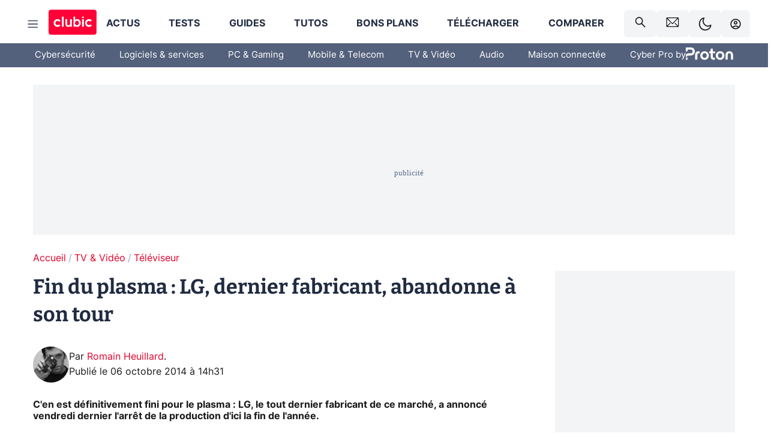

--- FILE ---
content_type: text/html; charset=utf-8
request_url: https://www.clubic.com/television-tv/televiseur/actualite-731249-fin-du-plasma-abandon-lg.html
body_size: 73364
content:
<!DOCTYPE html><html lang="fr" data-theme="light"><head><meta charSet="utf-8" data-next-head=""/><meta name="viewport" content="initial-scale=1.0, width=device-width" data-next-head=""/><script type="text/javascript" src="https://choices.consentframework.com/js/pa/22690/c/IKVR3/cmp" referrerPolicy="unsafe-url" async=""></script><script async="" type="text/javascript" src="https://cdn.sirdata.eu/youtube-iframe.js"></script><link rel="preload" href="https://securepubads.g.doubleclick.net/tag/js/gpt.js" as="script" type="text/javascript" data-next-head=""/><title data-next-head="">Fin du plasma : LG, dernier fabricant, abandonne à son tour</title><meta name="description" content="C&#x27;en est définitivement fini pour le plasma : LG, le tout dernier fabricant de ce marché, a annoncé vendredi dernier l&#x27;arrêt de la production d&#x27;ici la fin de l&#x27;année." data-next-head=""/><meta name="robots" content="index, follow, max-image-preview:large, max-snippet:-1, max-video-preview:-1, max-snippet:-1, max-image-preview:large, max-video-preview:-1" data-next-head=""/><meta property="og:locale" content="fr_FR" data-next-head=""/><meta property="og:site_name" content="clubic.com" data-next-head=""/><meta property="og:title" content="Fin du plasma : LG, dernier fabricant, abandonne à son tour" data-next-head=""/><meta property="og:description" content="C&#x27;en est définitivement fini pour le plasma : LG, le tout dernier fabricant de ce marché, a annoncé vendredi dernier l&#x27;arrêt de la production d&#x27;ici la fin de l&#x27;année." data-next-head=""/><meta property="og:url" content="https://www.clubic.com/television-tv/televiseur/actualite-731249-fin-du-plasma-abandon-lg.html" data-next-head=""/><meta property="og:image" content="https://pic.clubic.com/v1/images/1411127/raw" data-next-head=""/><meta property="og:type" content="article" data-next-head=""/><meta name="twitter:card" content="summary_large_image" data-next-head=""/><meta name="twitter:site" content="@clubic" data-next-head=""/><meta name="twitter:title" content="Fin du plasma : LG, dernier fabricant, abandonne à son tour" data-next-head=""/><meta name="twitter:image" content="https://pic.clubic.com/v1/images/1411127/raw" data-next-head=""/><meta name="twitter:url" content="https://www.clubic.com/television-tv/televiseur/actualite-731249-fin-du-plasma-abandon-lg.html" data-next-head=""/><meta name="twitter:description" content="C&#x27;en est définitivement fini pour le plasma : LG, le tout dernier fabricant de ce marché, a annoncé vendredi dernier l&#x27;arrêt de la production d&#x27;ici la fin de l&#x27;année." data-next-head=""/><meta name="twitter:domain" content="clubic.com" data-next-head=""/><meta property="article:publisher" content="https://www.facebook.com/Clubic" data-next-head=""/><link rel="canonical" href="https://www.clubic.com/television-tv/televiseur/actualite-731249-fin-du-plasma-abandon-lg.html" data-next-head=""/><meta property="article:published_time" content="2014-10-06T14:31:00+02:00" data-next-head=""/><meta property="article:modified_time" content="2014-10-06T14:31:00+02:00" data-next-head=""/><meta property="mrf:tags" content="content-type:news;cat1:TV et Vidéo;cat2:Téléviseur" data-next-head=""/><meta name="mobile-web-app-capable" content="yes"/><meta name="apple-mobile-web-app-capable" content="yes"/><meta name="apple-mobile-web-app-title" content="Clubic"/><meta name="application-name" content="Clubic"/><link rel="dns-prefetch" href="//pic.clubic.com"/><link rel="dns-prefetch" href="//api.clubic.com"/><link rel="dns-prefetch" href="//analytics.clubic.com"/><link rel="dns-prefetch" href="//cdn.consentframework.com"/><link rel="dns-prefetch" href="//cache.consentframework.com"/><link rel="dns-prefetch" href="//choices.consentframework.com"/><link rel="dns-prefetch" href="//scripts.opti-digital.com"/><link rel="dns-prefetch" href="//www.googletagmanager.com/"/><link rel="preload" href="/assets-react/fonts/inter-bold.woff2" as="font" type="font/woff2" crossorigin="anonymous"/><link rel="preload" href="/assets-react/fonts/inter-regular.woff2" as="font" type="font/woff2" crossorigin="anonymous"/><link rel="preload" href="/assets-react/fonts/bitter.woff2" as="font" type="font/woff2" crossorigin="anonymous"/><link rel="apple-touch-icon" sizes="180x180" href="/apple-touch-icon.png"/><link rel="icon" type="image/png" sizes="32x32" href="/favicon-32x32.png"/><link rel="icon" type="image/png" sizes="16x16" href="/favicon-16x16.png"/><link rel="manifest" href="/site.webmanifest"/><link rel="mask-icon" href="/safari-pinned-tab.svg" color="#fc0f3e"/><link rel="shortcut icon" href="/favicon.ico"/><meta name="msapplication-TileColor" content="#202b44"/><meta name="msapplication-config" content="/browserconfig.xml"/><meta name="theme-color" content="#232728"/><meta name="sentry-trace" content="b74f4f62aaa93caa7f50c0c5fafaa85e-4ec71e4248847433-0"/><meta name="baggage" content="sentry-environment=prod,sentry-release=undefined,sentry-public_key=948a13215311a60e5cf48c9860c59be8,sentry-trace_id=b74f4f62aaa93caa7f50c0c5fafaa85e,sentry-sampled=false,sentry-sample_rand=0.6384639920875814,sentry-sample_rate=0.02"/><script type="application/ld+json" data-type="microdata" data-next-head="">{"@context":"https://schema.org","@graph":[{"@type":"NewsArticle","@id":"https://www.clubic.com/television-tv/televiseur/actualite-731249-fin-du-plasma-abandon-lg.html#article","headline":"Fin du plasma : LG, dernier fabricant, abandonne à son tour","thumbnailUrl":"https://pic.clubic.com/v1/images/1411127/raw","datePublished":"2014-10-06T14:31:00+02:00","dateModified":"2014-10-06T14:31:00+02:00","inLanguage":"fr-FR","image":{"@id":"https://www.clubic.com/television-tv/televiseur/actualite-731249-fin-du-plasma-abandon-lg.html#primaryimage"},"author":{"@id":"https://www.clubic.com/television-tv/televiseur/actualite-731249-fin-du-plasma-abandon-lg.html#author"},"publisher":{"@id":"https://www.clubic.com/#organization"},"commentCount":0,"potentialAction":[{"@type":"CommentAction","name":"Comment","target":["https://www.clubic.com/television-tv/televiseur/actualite-731249-fin-du-plasma-abandon-lg.html#comments"]}],"speakable":{"@type":"SpeakableSpecification","xpath":["/html/head/title","/html/head/meta[@name='description']/@content"]},"mainEntityOfPage":{"@id":"https://www.clubic.com/television-tv/televiseur/actualite-731249-fin-du-plasma-abandon-lg.html"},"isPartOf":{"@id":"https://www.clubic.com/television-tv/televiseur/actualite-731249-fin-du-plasma-abandon-lg.html"}},{"@type":"WebPage","@id":"https://www.clubic.com/television-tv/televiseur/actualite-731249-fin-du-plasma-abandon-lg.html","url":"https://www.clubic.com/television-tv/televiseur/actualite-731249-fin-du-plasma-abandon-lg.html","name":"Fin du plasma : LG, dernier fabricant, abandonne à son tour","thumbnailUrl":"https://pic.clubic.com/v1/images/1411127/raw","datePublished":"2014-10-06T14:31:00+02:00","dateModified":"2014-10-06T14:31:00+02:00","inLanguage":"fr-FR","isPartOf":{"@id":"https://www.clubic.com/#website"},"potentialAction":[{"@type":"ReadAction","target":["https://www.clubic.com/television-tv/televiseur/actualite-731249-fin-du-plasma-abandon-lg.html"]}],"breadcrumb":{"@id":"https://www.clubic.com/television-tv/televiseur/actualite-731249-fin-du-plasma-abandon-lg.html#breadcrumb"},"primaryImageOfPage":{"@id":"https://www.clubic.com/television-tv/televiseur/actualite-731249-fin-du-plasma-abandon-lg.html#primaryimage"},"image":{"@id":"https://www.clubic.com/television-tv/televiseur/actualite-731249-fin-du-plasma-abandon-lg.html#primaryimage"}},{"@type":"ImageObject","inLanguage":"fr-FR","url":"https://pic.clubic.com/v1/images/1411127/raw","contentUrl":"https://pic.clubic.com/v1/images/1411127/raw","caption":"LG 60PB660V","height":"988","width":"1385","@id":"https://www.clubic.com/television-tv/televiseur/actualite-731249-fin-du-plasma-abandon-lg.html#primaryimage"},{"@type":"BreadcrumbList","@id":"https://www.clubic.com/television-tv/televiseur/actualite-731249-fin-du-plasma-abandon-lg.html#breadcrumb","itemListElement":[{"@type":"ListItem","position":1,"name":"Accueil","item":"https://www.clubic.com/"},{"@type":"ListItem","position":2,"name":"TV & Vidéo","item":"https://www.clubic.com/image-et-son/"},{"@type":"ListItem","position":3,"name":"Téléviseur","item":"https://www.clubic.com/television-tv/televiseur/"}]},{"@type":"Organization","@id":"https://www.clubic.com/#organization","name":"Clubic.com","url":"https://www.clubic.com","logo":{"@type":"ImageObject","@id":"https://www.clubic.com/#/schema/logo/image/","inLanguage":"fr-FR","url":"https://pic.clubic.com/v1/images/2288871/raw","width":"1600","height":"900","caption":"Clubic"},"sameAs":["https://www.facebook.com/Clubic","https://x.com/clubic","https://www.youtube.com/user/Clubic","https://fr.linkedin.com/company/clubic","https://fr.wikipedia.org/wiki/Clubic","https://www.tiktok.com/@clubic_","https://www.whatsapp.com/channel/0029VaFN2Nm3bbV7Nzel1P2B","https://www.instagram.com/clubic_off/","https://x.com/ClubicBonsPlans","https://bsky.app/profile/did:plc:hxwo5olhdgcx7bbzu2lewpgo","https://www.threads.com/@clubic_off"]},{"@type":"WebSite","@id":"https://www.clubic.com/#website","url":"https://www.clubic.com/","name":"Clubic.com","inLanguage":"fr-FR","publisher":{"@id":"https://www.clubic.com/#organization"},"potentialAction":{"@type":"SearchAction","target":{"@type":"EntryPoint","urlTemplate":"https://www.clubic.com/search?q={search_term_string}"},"query-input":"required name=search_term_string"}},{"@type":"Person","@id":"https://www.clubic.com/television-tv/televiseur/actualite-731249-fin-du-plasma-abandon-lg.html#author","name":"Romain Heuillard","image":{"@type":"ImageObject","inLanguage":"fr-FR","url":"https://pic.clubic.com/v1/images/1726893/raw","contentUrl":"https://pic.clubic.com/v1/images/1726893/raw","caption":"romainheuillard_400x400-ConvertImage-ConvertImage.jpg","height":"400","width":"400","@id":"https://www.clubic.com/#/schema/person/image/"},"url":"https://www.clubic.com/auteur/1458-romain-heuillard.html","sameAs":["https://www.twitter.com/RomainHeuillard","https://www.linkedin.com/in/http://www.google.com"]}]}</script><link rel="stylesheet" href="/assets-react/legacy.css?undefined" data-next-head=""/><link rel="preload" imageSrcSet="//pic.clubic.com/v1/images/1726893/raw?fit=smartCrop&amp;width=50&amp;height=50&amp;hash=71d5fa603e96ec8c385968cb2961cd46ae800ae2 1x, //pic.clubic.com/v1/images/1726893/raw?fit=smartCrop&amp;width=100&amp;height=100&amp;hash=22da44c4f899fbc4901a1855f9726389c8a52d9f 2x" type="image/webp" as="image" media="(max-width: 1024px)" data-next-head=""/><link rel="preload" imageSrcSet="//pic.clubic.com/v1/images/1726893/raw?fit=smartCrop&amp;width=60&amp;height=60&amp;hash=21f8b60ec6d7ae9b2f5f8d83752a85bb4fc10c36 1x, //pic.clubic.com/v1/images/1726893/raw?fit=smartCrop&amp;width=120&amp;height=120&amp;hash=a3269283fb1d291f2b093dce53d511fcc99b6673 2x" type="image/webp" as="image" media="(min-width: 1025px)" data-next-head=""/><link rel="preload" imageSrcSet="//pic.clubic.com/v1/images/1726893/raw?fit=smartCrop&amp;width=60&amp;height=60&amp;hash=21f8b60ec6d7ae9b2f5f8d83752a85bb4fc10c36 1x, //pic.clubic.com/v1/images/1726893/raw?fit=smartCrop&amp;width=120&amp;height=120&amp;hash=a3269283fb1d291f2b093dce53d511fcc99b6673 2x" type="image/webp" as="image" data-next-head=""/><link rel="preload" imageSrcSet="//pic.clubic.com/v1/images/2042334/raw?fit=smartCrop&amp;width=40&amp;height=40&amp;hash=4227a0ece7b8567a005185d0dfd85afba5411820 1x, //pic.clubic.com/v1/images/2042334/raw?fit=smartCrop&amp;width=80&amp;height=80&amp;hash=dd963fb2c0b6ce8f6da503509abcc04214bc4cf0 2x" type="image/webp" as="image" data-next-head=""/><script type="text/javascript" async="" data-react-no-hydrate="true" data-next-head="">
            var currentThemeAd = window.localStorage.getItem('preferMode') ?? (window?.matchMedia('(prefers-color-scheme: dark)').matches ? 'dark' : 'light');
            var adConfig = '{"adUnit":"/21718639124/clubic.com/contenu-actu-rjs","pageTargeting":{"kw":["news","smart-home","tv","image-son","legacy","TV & Vidéo","section1555","Téléviseur","section1573"],"env":"prod","mode":"dark","issafe":1}}';
            var updatedJsonString = adConfig.replace(/"mode":"[^"]+"/, `"mode":"${currentThemeAd}"`);
            var optidigitalQueue = optidigitalQueue || {};
            optidigitalQueue.cmd = optidigitalQueue.cmd || [];
            var i='optidigital-ad-init';
            if (!document.getElementById(i)) {
              var opti=document.createElement('script');
              opti.id=i;
              opti.type='module';
              opti.setAttribute("data-config",updatedJsonString);
              opti.src='//scripts.opti-digital.com/modules/?site=clubicv3';
              var node=document.getElementsByTagName('head')[0];
              node.parentNode.insertBefore(opti, node);
            } 
          </script><script defer="" type="text/javascript" data-next-head="">
             !function(){"use strict";function e(e){var t=!(arguments.length>1&&void 0!==arguments[1])||arguments[1],c=document.createElement("script");c.src=e,t?c.type="module":(c.async=!0,c.type="text/javascript",c.setAttribute("nomodule",""));var n=document.getElementsByTagName("script")[0];n.parentNode.insertBefore(c,n)}!function(t,c){!function(t,c,n){var a,o,r;n.accountId=c,null!==(a=t.marfeel)&&void 0!==a||(t.marfeel={}),null!==(o=(r=t.marfeel).cmd)&&void 0!==o||(r.cmd=[]),t.marfeel.config=n;var i="https://sdk.mrf.io/statics";e("".concat(i,"/marfeel-sdk.js?id=").concat(c),!0),e("".concat(i,"/marfeel-sdk.es5.js?id=").concat(c),!1)}(t,c,arguments.length>2&&void 0!==arguments[2]?arguments[2]:{})}(window,3521,{} /*config*/)}();
            </script><script>window.nextEnv = {"NEXT_PUBLIC_APP_ENV_COMPLET":"prod","NEXT_PUBLIC_VERSION":"undefined","NEXT_PUBLIC_BASE_URL":"undefined","NEXT_PUBLIC_ENV":"undefined","NEXT_PUBLIC_HOST":"www.clubic.com"};</script><script>
   globalThis.constantContext = {};
   const alsContext = {reqId:''};
    globalThis.alsContext = {
      getContext: (key) => {
        return alsContext[key];
      },
      setContext: (key, value) => {
        alsContext[key] = value;
      },
    }
  </script><script id="cmp-stub" type="text/javascript">!function(){var t=function(){function t(e,r=0){try{var a=p.document,n=!!p.frames[e];if(!n)if(a.body){var c=a.createElement("iframe");c.style.cssText="display:none",c.name=e,a.body.appendChild(c)}else 2e3>r&&setTimeout(function(){t(e,r+1)},5);return!n}catch(t){return!1}}function e(t){var e,r=p;try{for(;r&&r!==p.top;){if(r.frames[t]){e=r;break}if(!r.parent||r.parent===r)break;r=r.parent}}catch(t){}return e}function r(){try{const o=this&&this.sourceAPI||"__sdcmpapi";for(var t=p.gdprApplies,e=(p.ABconsentCMP||{}).consentModeFromTcf||!1,r=arguments.length,a=Array(r),n=0;r>n;n++)a[n]=arguments[n];if(!a.length)return"__tcfapi"===o?c:i;if("setGdprApplies"===a[0])a.length>3&&2===Number(a[1])&&"boolean"==typeof a[3]&&(p.gdprApplies=t=a[3],"function"==typeof a[2]&&a[2]({gdprApplies:t},!0));else if("ping"===a[0]){if("function"==typeof a[2]){const r={gdprApplies:t,cmpLoaded:!1,cmpStatus:"stub",apiVersion:"2.0"};e&&(r.enableAdvertiserConsentMode=!0),a[2](r,!0)}}else("__tcfapi"===o?c:i).push(a)}catch(t){}}var a="__tcfapiLocator",n="__sdcmpapiLocator",c=[],i=[],p=window,o=e(a),s=e(n);try{o||t(a),s||t(n),p.__tcfapi||(p.__tcfapi=function(){return r.apply({sourceAPI:"__tcfapi"},arguments)}),p.__sdcmpapi||(p.__sdcmpapi=function(){return r.apply({sourceAPI:"__sdcmpapi"},arguments)}),p.addEventListener("message",function(t){try{var e=t&&t.data;if(!e)return;var r={};if("string"==typeof e)try{r=JSON.parse(e)}catch(t){return}else{if("object"!=typeof e||e.constructor!==Object)return;r=e}var a=r&&(r.__tcfapiCall||r.__sdcmpapiCall);if(!a)return;try{var n=r.__tcfapiCall?window.__tcfapi:window.__sdcmpapi,c=r.__tcfapiCall?"__tcfapiReturn":"__sdcmpapiReturn";n(a.command,a.version,function(r,n){var i={};i[c]={returnValue:r,success:n,callId:a.callId};const p="null"===t.origin?"*":t.origin;t.source.postMessage("string"==typeof e?JSON.stringify(i):i,p)},a.parameter)}catch(t){}}catch(t){}},!1)}catch(t){}};try{t(),void 0!==module&&"object"==typeof module&&"object"==typeof module.exports&&(module.exports=t)}catch(t){}}();(function () {
window.ABconsentCMP = window.ABconsentCMP || {};window.ABconsentCMP.enableConsentMode = window.ABconsentCMP.enableConsentMode ? true : (window.ABconsentCMP.enableConsentMode === undefined) && true;window.ABconsentCMP = window.ABconsentCMP || {};var ABconsentCMP = window.ABconsentCMP;ABconsentCMP.loaded = ABconsentCMP.loaded || {};ABconsentCMP.runOnce = ABconsentCMP.runOnce || function (flagName, fn) {if (ABconsentCMP.loaded[flagName]) return;ABconsentCMP.loaded[flagName] = true;try {if (typeof fn === "function") {fn(ABconsentCMP);}} catch (e) {}};ABconsentCMP.runOnce("consentModeGtm", function (ABconsentCMP) {if (!ABconsentCMP.enableConsentMode) return;try {var gtmDataLayerName = ABconsentCMP.gtmDataLayerName || "dataLayer";var consentModeFromTcf = ABconsentCMP.consentModeFromTcf === true;window[gtmDataLayerName] = window[gtmDataLayerName] || [];function gtag() {window[gtmDataLayerName].push(arguments);}gtag('set', 'developer_id.dOWE1OT', true);var gtmDefaultValues = {analytics_storage:  'denied',functionality_storage:  'denied',security_storage:   'denied',personalization_storage:'denied',wait_for_update:1000};if (!consentModeFromTcf) {gtmDefaultValues['ad_storage'] = 'denied';gtmDefaultValues['ad_user_data'] = 'denied';gtmDefaultValues['ad_personalization'] = 'denied';}gtag('consent', 'default', gtmDefaultValues);} catch (e) {}});ABconsentCMP.runOnce("consentModeAdsense", function () {try {(window.adsbygoogle = window.adsbygoogle || []).pauseAdRequests = 1;} catch (e) {}});ABconsentCMP.runOnce("tcfUetq", function () {try {window.uetq = window.uetq || [];window.uetq.push('config', 'tcf', {enabled: true});} catch (e) {}});})();</script><script async="" type="text/javascript">
                  let currentTheme =  window.localStorage.getItem('preferMode');  
                  if(!currentTheme) {
                    currentTheme =  window?.matchMedia('(prefers-color-scheme: dark)').matches ? 'dark' : 'light';
                    window.localStorage.setItem('preferMode', currentTheme);
                  }
                  document.documentElement.setAttribute('data-theme', currentTheme);
                 </script><script async="" type="text/javascript"> var _paq = window._paq = window._paq || [];
                /* tracker methods like "setCustomDimension" should be called before "trackPageView" */
                _paq.push(['trackPageView']);
                _paq.push(['enableLinkTracking']);
                (function() {
                var u="https://analytics.clubic.com/";
                _paq.push(['setTrackerUrl', u+'matomo.php']);
                _paq.push(['setSiteId', '1']);
                var d=document, g=d.createElement('script'), s=d.getElementsByTagName('script')[0];
                g.type='text/javascript'; g.async=true; g.src=u+'matomo.js'; s.parentNode.insertBefore(g,s);
              })();</script><noscript><p><img src="https://analytics.clubic.com/matomo.php?idsite=1&amp;amp;rec=1" alt=""/></p></noscript><noscript data-n-css=""></noscript><script defer="" noModule="" src="/_next/static/chunks/polyfills-42372ed130431b0a.js"></script><script defer="" src="/_next/static/chunks/5271.ea55f5afeee2f810.js"></script><script defer="" src="/_next/static/chunks/2888.ed2bd38c480029a6.js"></script><script defer="" src="/_next/static/chunks/5470.7b14a21c0891bb1e.js"></script><script defer="" src="/_next/static/chunks/6293.adcc0b7f20eb33a0.js"></script><script defer="" src="/_next/static/chunks/7466.c7027645672d852d.js"></script><script defer="" src="/_next/static/chunks/9665.3e2cd57a7818e6d1.js"></script><script defer="" src="/_next/static/chunks/5542.0bea5918111607f7.js"></script><script defer="" src="/_next/static/chunks/9118.842642fdeef9971d.js"></script><script defer="" src="/_next/static/chunks/7371.542507ed46063fd4.js"></script><script defer="" src="/_next/static/chunks/6466.e1b21354779e3489.js"></script><script defer="" src="/_next/static/chunks/6737.0734bca437f03243.js"></script><script defer="" src="/_next/static/chunks/8342.7aa7d1f83cf0ccc2.js"></script><script defer="" src="/_next/static/chunks/5297.5f162fe2dbfebb0e.js"></script><script defer="" src="/_next/static/chunks/3606.5bac6135bcf409cf.js"></script><script defer="" src="/_next/static/chunks/8176.c25b9663c7b80e08.js"></script><script defer="" src="/_next/static/chunks/6267.c1aac0ab511a8ca8.js"></script><script defer="" src="/_next/static/chunks/6220.0e8718ff4729ad0a.js"></script><script defer="" src="/_next/static/chunks/7189.a9ad83371ea83f2a.js"></script><script src="/_next/static/chunks/runtime-0f033b6359cd2a43.js" defer=""></script><script src="/_next/static/chunks/next-afb2f630cdedbbbe.js" defer=""></script><script src="/_next/static/chunks/reactjs-19.2.3.js" defer=""></script><script src="/_next/static/chunks/reactjs-dom-19.2.3.js" defer=""></script><script src="/_next/static/chunks/main-ec190852b12d8f40.js" defer=""></script><script src="/_next/static/chunks/styled-6.1.19.js" defer=""></script><script src="/_next/static/chunks/apollo-3.13.9.js" defer=""></script><script src="/_next/static/chunks/api-sdk-655a53efad5e1ff5.js" defer=""></script><script src="/_next/static/chunks/8569-877b1f4c4eb5592c.js" defer=""></script><script src="/_next/static/chunks/pages/_app-7e4da049c8b86de1.js" defer=""></script><script src="/_next/static/chunks/pages/%5B...slug%5D-e9dd941806079fbe.js" defer=""></script><script src="/_next/static/rZz0u6w6oBXIZ-86GJIwP/_buildManifest.js" defer=""></script><script src="/_next/static/rZz0u6w6oBXIZ-86GJIwP/_ssgManifest.js" defer=""></script><style data-styled="" data-styled-version="6.1.19">.ad-container{background-color:var(--color-alt-5);display:flex;flex-direction:column;justify-content:flex-start;position:relative;min-height:200px;overflow:hidden;grid-column:2/3;}/*!sc*/
@media (min-width:1024px){.ad-container{grid-column:1/10;}}/*!sc*/
.ad-container p{font-size:14px;color:rgba(var(--theme-color-foreground), 0.15);margin:8px 0;}/*!sc*/
.ad-container .ad-content{flex-grow:1;z-index:1;display:flex;justify-content:center;margin:0;max-width:100vw;overflow:hidden;}/*!sc*/
.ad-container .ad-content[data-slot="Billboard_2"],.ad-container .ad-content[data-slot="Mobile_Pos1"],.ad-container .ad-content[data-slot="Mobile_Pos2"],.ad-container .ad-content[data-slot="Mobile_Pos3"]{min-height:250px;}/*!sc*/
.ad-container .ad-content[data-slot="Billboard_1"]{height:250px;}/*!sc*/
.ad-container .ad-content[data-slot="Rectangle_1"]{height:100px;}/*!sc*/
.ad-container .ad-content[data-slot="HalfpageAd_1"],.ad-container .ad-content[data-slot="HalfpageAd_2"],.ad-container .ad-content[data-slot="HalfpageAd_3"]{min-height:600px;}/*!sc*/
.ad-container.no-background{background-color:transparent;border:none;overflow:visible;}/*!sc*/
.ad-container.no-background p{display:none;}/*!sc*/
.ad-container.no-background .ad-content{margin-bottom:0;}/*!sc*/
.ad-container.megaban{margin:var(--spacer-s) 0;}/*!sc*/
.ad-container.position-sticky{position:sticky;top:85px;}/*!sc*/
.ad-container.mobile-only{display:flex;}/*!sc*/
@media (min-width:1024px){.ad-container.mobile-only{display:none;}}/*!sc*/
.ad-container.desktop-only{display:none;}/*!sc*/
@media (min-width:1024px){.ad-container.desktop-only{display:flex;}}/*!sc*/
#GenecyDFPAdWallpaperCont~* .ad-container.megaban{display:none;}/*!sc*/
data-styled.g1[id="sc-global-eVrTht1"]{content:"sc-global-eVrTht1,"}/*!sc*/
html{-ms-text-size-adjust:100%;-webkit-text-size-adjust:100%;}/*!sc*/
body{margin:0;}/*!sc*/
article,aside,details,figcaption,figure,footer,header,hgroup,main,menu,nav,section,summary{display:block;}/*!sc*/
audio,canvas,progress,video{display:inline-block;vertical-align:baseline;}/*!sc*/
audio:not([controls]){display:none;height:0;}/*!sc*/
[hidden],template{display:none;}/*!sc*/
a,button{background-color:transparent;border-width:0;}/*!sc*/
a:active,a:hover{outline:0;}/*!sc*/
abbr[title]{border-bottom:1px dotted;}/*!sc*/
b,strong{font-weight:bold;}/*!sc*/
dfn{font-style:italic;}/*!sc*/
h1{font-size:2em;margin:0.67em 0;}/*!sc*/
mark{background:#ff0;color:black;}/*!sc*/
small{font-size:80%;}/*!sc*/
sub,sup{font-size:75%;line-height:0;position:relative;vertical-align:baseline;}/*!sc*/
sup{top:-0.5em;}/*!sc*/
sub{bottom:-0.25em;}/*!sc*/
img{border:0;}/*!sc*/
svg:not(:root){overflow:hidden;}/*!sc*/
figure{margin:1em 40px;}/*!sc*/
hr{-moz-box-sizing:content-box;box-sizing:content-box;height:0;}/*!sc*/
pre{overflow:auto;}/*!sc*/
code,kbd,pre,samp{font-family:monospace,serif;font-size:1em;}/*!sc*/
button,input,optgroup,select,textarea{color:inherit;font:inherit;margin:0;}/*!sc*/
button{overflow:visible;}/*!sc*/
button,select{text-transform:none;}/*!sc*/
button,html input[type='button'],input[type='reset'],input[type='submit']{-webkit-appearance:button;cursor:pointer;}/*!sc*/
button[disabled],html input[disabled]{cursor:default;}/*!sc*/
button::-moz-focus-inner,input::-moz-focus-inner{border:0;padding:0;}/*!sc*/
input{line-height:normal;}/*!sc*/
input[type='checkbox'],input[type='radio']{box-sizing:border-box;padding:0;}/*!sc*/
input[type='number']::-webkit-inner-spin-button,input[type='number']::-webkit-outer-spin-button{height:auto;}/*!sc*/
input[type='search']{-webkit-appearance:textfield;-moz-box-sizing:border-box;-webkit-box-sizing:border-box;box-sizing:border-box;}/*!sc*/
input[type='search']::-webkit-search-cancel-button,input[type='search']::-webkit-search-decoration{-webkit-appearance:none;}/*!sc*/
fieldset{border:1px solid #c0c0c0;margin:0 2px;padding:0.35em 0.625em 0.75em;}/*!sc*/
legend{border:0;padding:0;}/*!sc*/
textarea{overflow:auto;}/*!sc*/
optgroup{font-weight:bold;}/*!sc*/
table{border-collapse:collapse;border-spacing:0;}/*!sc*/
td,th{padding:0;}/*!sc*/
.sd-cmp-2dyYO{top:40px!important;left:unset!important;right:unset!important;padding:unset!important;padding-top:5px!important;}/*!sc*/
.sd-cmp-1bquj .sd-cmp-2jmDj{padding:unset;}/*!sc*/
.sd-cmp-1IdBZ{padding-top:10px!important;}/*!sc*/
.sd-cmp-2jmDj{color:grey!important;}/*!sc*/
data-styled.g2[id="sc-global-hDeBjt1"]{content:"sc-global-hDeBjt1,"}/*!sc*/
*{box-sizing:border-box;padding:0;margin:0;}/*!sc*/
*::after,*::before{box-sizing:border-box;}/*!sc*/
html,body{width:100%;height:100%;}/*!sc*/
img{vertical-align:middle;}/*!sc*/
data-styled.g3[id="sc-global-igtmDC1"]{content:"sc-global-igtmDC1,"}/*!sc*/
:root{--spacer-xxs:4px;--spacer-xs:7px;--spacer-s:15px;--spacer-s-fluid:clamp(0.625rem, 0.536rem + 0.446vw, 0.938rem);--spacer:30px;--spacer-to-xs:clamp(0.438rem, 0.027rem + 2.054vw, 1.875rem);--spacer-fluid:clamp(0.938rem, 0.67rem + 1.339vw, 1.875rem);--spacer-m:45px;--spacer-m-to-xs:clamp(0.438rem, -0.241rem + 3.393vw, 2.813rem);--spacer-m-to-s:clamp(0.938rem, 0.402rem + 2.679vw, 2.813rem);--spacer-m-fluid:clamp(1.875rem, 1.607rem + 1.339vw, 2.813rem);--spacer-l:60px;--spacer-l-to-xs:clamp(0.438rem, -0.509rem + 4.732vw, 3.75rem);--spacer-l-to-s:clamp(0.938rem, 0.134rem + 4.018vw, 3.75rem);--spacer-l-to-default:clamp(1.875rem, 1.339rem + 2.679vw, 3.75rem);--spacer-l-fluid:clamp(2.813rem, 2.545rem + 1.339vw, 3.75rem);--spacer-xl:90px;--spacer-xl-to-xs:clamp(0.438rem, -1.045rem + 7.411vw, 5.625rem);--spacer-xl-to-s:clamp(0.938rem, -0.402rem + 6.696vw, 5.625rem);--spacer-xl-to-default:clamp(1.875rem, 0.804rem + 5.357vw, 5.625rem);--spacer-xl-to-m:clamp(2.813rem, 2.009rem + 4.018vw, 5.625rem);--spacer-xl-fluid:clamp(3.75rem, 3.214rem + 2.679vw, 5.625rem);--spacer-em:1em;--theme-typography-default-font:'Inter UI',Arial,sans-serif;--theme-typography-primary-font:'Bitter',serif;--theme-palette-black:#232728;--theme-palette-black-alt:#212C42;--theme-palette-dark-black:#1b1b1b;--theme-palette-black-medium:#5d6c8a;--theme-palette-white:#FFFFFF;--theme-palette-dark-white:#f2f4f6;--theme-palette-dark-white2:#E5E8EE;--theme-palette-grey:#777777;--theme-palette-dark-grey:#54617C;--theme-palette-red:#E4002A;--theme-palette-red-clubic:#ff0037;--theme-palette-red-medium:#FF5978;--theme-palette-dark-red:#AF0524;--theme-palette-blue:#3F547E;--theme-palette-blue-medium:#99A4BA;--theme-palette-dark-blue:#37486D;--theme-palette-green:#009e76;--theme-palette-dark-green:#018262;--theme-palette-grey-blue:#526C8A;--theme-palette-dark-grey-blue:#3F547E;--theme-palette-light-grey-blue:#a4adbd;--theme-palette-golden:#C89E42;}/*!sc*/
:root[data-theme='light']{--theme-color-background:#FFFFFF;--theme-color-foreground:#212C42;--theme-color-foreground-rgb:33,44,66;--theme-color-medium:#99A4BA;--theme-color-primary:#E4002A;--theme-color-primary-contrast:#FFFFFF;--theme-color-title:#212C42;--theme-background-contrast-background-color:#f2f4f6;--theme-background-contrast-link-color:inherit;--theme-background-contrast-text-color:#212C42;--theme-background-flashy-background-color:#E4002A;--theme-background-flashy-link-color:#FFFFFF;--theme-background-flashy-text-color:#FFFFFF;--theme-background-navy-background-color:#3F547E;--theme-background-navy-link-color:#FFFFFF;--theme-background-navy-text-color:#FFFFFF;--theme-background-light-background-color:#777777;--theme-background-light-text-color:#212C42;--theme-background-light-link-color:#E4002A;--theme-background-transparent-background-color:transparent;--theme-background-transparent-text-color:inherit;--theme-background-transparent-link-color:inherit;--background-color-sub:#EDF0F4;--text-color:var(--theme-palette-dark-black);--text-color-reverse:var(--theme-palette-white);--text-color-alt:var(--theme-palette-blue);--title-foreground:var(--theme-palette-black-alt);--title-foreground-alt:var(--theme-palette-black-medium);--link-color:var(--theme-palette-red);--background-color-alt:var(--theme-palette-black-alt);--card-border:var(--theme-palette-light-grey-blue);--color-box-shadow:rgba(0 ,0 ,0 ,0.1);--color-alt-blue:var(--theme-palette-blue-medium);--color-alt-grey-blue:var(--theme-palette-grey-blue);--color-alt-dark:var(--theme-palette-dark-white2);--color-form-border:#cccccc;--color-alt-1:var(--theme-palette-grey);--color-alt-2:var(--theme-palette-dark-white);--color-alt-3:var(--theme-palette-dark-white);--color-alt-4:none;--color-alt-4-reverse:var(--theme-palette-dark-white);--color-alt-5:var(--theme-palette-dark-white);--color-alt-6:var(--theme-palette-dark-grey-blue);--color-alt-7:var(--theme-palette-dark-grey);--color-alt-8:var(--theme-palette-white);--color-alt-9:var(--theme-palette-dark-white);--color-grey-trans:rgba(0, 0, 0, 0.8);}/*!sc*/
:root[data-theme='dark']{--theme-color-background:#232728;--theme-color-foreground:#FFFFFF;--theme-color-foreground-rgb:0,0,0;--theme-color-medium:#FFFFFF;--theme-color-primary:#FF5978;--theme-color-primary-contrast:#FFFFFF;--theme-color-title:#FFFFFF;--theme-background-contrast-background-color:#1b1b1b;--theme-background-contrast-link-color:inherit;--theme-background-contrast-text-color:#FFFFFF;--theme-background-flashy-background-color:#FF5978;--theme-background-flashy-link-color:#FFFFFF;--theme-background-flashy-text-color:#FFFFFF;--theme-background-navy-background-color:#3F547E;--theme-background-navy-link-color:#FFFFFF;--theme-background-navy-text-color:#FFFFFF;--theme-background-light-background-color:#777777;--theme-background-light-text-color:#212C42;--theme-background-light-link-color:#FF5978;--theme-background-transparent-background-color:transparent;--theme-background-transparent-text-color:inherit;--theme-background-transparent-link-color:inherit;--background-color-sub:var(--theme-palette-dark-black);--text-color:var(--theme-palette-white);--text-color-reverse:var(--theme-palette-dark-black);--text-color-alt:var(--theme-palette-white);--title-foreground:var(--theme-palette-white);--title-foreground-alt:var(--theme-palette-white);--link-color:var(--theme-palette-red-medium);--background-color-alt:var(--theme-palette-black);--card-border:var(--theme-palette-grey);--color-box-shadow:rgba(0 ,0 ,0 ,0.3);--color-alt-blue:var(--theme-palette-blue);--color-form-border:#555555;--color-alt-grey-blue:var(--theme-palette-light-grey-blue);--color-alt-dark:black;--color-alt-1:var(--theme-palette-white);--color-alt-2:var(--theme-palette-black-alt);--color-alt-3:var(--theme-palette-white);--color-alt-4:var(--theme-palette-dark-black);--color-alt-4-reverse:none;--color-alt-5:var(--theme-palette-dark-black);--color-alt-6:var(--theme-palette-white);--color-alt-7:var(--theme-palette-dark-white);--color-alt-8:var(--theme-palette-red-medium);--color-alt-9:var(--theme-palette-dark-grey);--color-grey-trans:rgba(255, 255, 255, 0.8);}/*!sc*/
html{color:var(--text-color);background-color:var(--theme-color-background);transition:background-color 0.5s;-webkit-font-smoothing:antialiased;-moz-osx-font-smoothing:grayscale;}/*!sc*/
body{line-height:1.2;-moz-osx-font-smoothing:grayscale;-ms-overflow-style:-ms-autohiding-scrollbar;font-family:var(--theme-typography-default-font);overflow-x:hidden;}/*!sc*/
article aside{display:none;}/*!sc*/
html.no-event,html.no-event body{overflow:hidden;}/*!sc*/
a{color:inherit;}/*!sc*/
a.un-styled-linked{text-decoration:none;}/*!sc*/
a.mod-primary{color:var(--link-color);}/*!sc*/
a.simple{color:var(--link-color);font-weight:bold;}/*!sc*/
blockquote{position:relative;font-style:italic;padding:var(--spacer-s) var(--spacer-s);border-left:4px solid var(--color-alt-grey-blue);border-radius:8px;}/*!sc*/
@media (prefers-reduced-motion: reduce){*,*:hover,*:focus,*::before,*:hover::before,*:focus::before,*::after,*:hover::after,*:focus::after{animation:none;transition:none;scroll-behavior:auto;}}/*!sc*/
data-styled.g4[id="sc-global-OHcVh1"]{content:"sc-global-OHcVh1,"}/*!sc*/
.hLrpSC{animation:drxLLP ease-in-out infinite alternate 600ms 200ms;width:min(90%,50px);height:min(90%,50px);background-color:var(--theme-color-background);color:var(--theme-color-foreground);}/*!sc*/
data-styled.g5[id="sc-1qs7exx-0"]{content:"hLrpSC,"}/*!sc*/
.hZWoGk{padding-top:calc((1 * 100% - 50px) / 2);padding-bottom:calc((1 * 100% - 50px) / 2);text-align:center;}/*!sc*/
@media (min-width:1024px){.hZWoGk{padding-top:calc((1 * 100% - 50px) / 2);padding-bottom:calc((1 * 100% - 50px) / 2);}}/*!sc*/
.hOwhjg{padding-top:calc((0.6944444444444444 * 100% - 50px) / 2);padding-bottom:calc((0.6944444444444444 * 100% - 50px) / 2);text-align:center;}/*!sc*/
@media (min-width:1024px){.hOwhjg{padding-top:calc((0.6944444444444444 * 100% - 50px) / 2);padding-bottom:calc((0.6944444444444444 * 100% - 50px) / 2);}}/*!sc*/
data-styled.g6[id="sc-1qs7exx-1"]{content:"hZWoGk,hOwhjg,"}/*!sc*/
.itNNZS{border-radius:6px;width:100%;color:transparent;height:100%;max-width:100%;vertical-align:middle;}/*!sc*/
@media (min-width:1024px){.itNNZS{border-radius:10px;}}/*!sc*/
.cJzzmV{border-radius:0;width:100%;color:transparent;height:100%;max-width:100%;vertical-align:middle;}/*!sc*/
@media (min-width:1024px){.cJzzmV{border-radius:0;}}/*!sc*/
data-styled.g7[id="sc-1qs7exx-2"]{content:"itNNZS,cJzzmV,"}/*!sc*/
.lcFsnL{position:relative;width:50px;height:50px;display:flex;align-items:center;justify-content:center;overflow:hidden;}/*!sc*/
@media (min-width:768px){.lcFsnL{width:50px;height:50px;}}/*!sc*/
@media (min-width:1024px){.lcFsnL{width:60px;height:60px;}}/*!sc*/
.lcFsnL.isEager{background-color:transparent;}/*!sc*/
.lcFsnL.isEager .sc-1qs7exx-2{width:100%!important;height:100%!important;animation:none!important;}/*!sc*/
.lcFsnL.loaded{background-color:transparent;}/*!sc*/
.lcFsnL.loaded .sc-1qs7exx-2{width:100%;height:100%;animation:hPcQcs ease-in-out 800ms;}/*!sc*/
.kGqFsX{position:relative;width:60px;height:60px;display:flex;align-items:center;justify-content:center;overflow:hidden;}/*!sc*/
@media (min-width:768px){.kGqFsX{width:60px;height:60px;}}/*!sc*/
@media (min-width:1024px){.kGqFsX{width:60px;height:60px;}}/*!sc*/
.kGqFsX.isEager{background-color:transparent;}/*!sc*/
.kGqFsX.isEager .sc-1qs7exx-2{width:100%!important;height:100%!important;animation:none!important;}/*!sc*/
.kGqFsX.loaded{background-color:transparent;}/*!sc*/
.kGqFsX.loaded .sc-1qs7exx-2{width:100%;height:100%;animation:hPcQcs ease-in-out 800ms;}/*!sc*/
.kZnkdn{position:relative;width:40px;height:40px;display:flex;align-items:center;justify-content:center;overflow:hidden;}/*!sc*/
@media (min-width:768px){.kZnkdn{width:40px;height:40px;}}/*!sc*/
@media (min-width:1024px){.kZnkdn{width:40px;height:40px;}}/*!sc*/
.kZnkdn.isEager{background-color:transparent;}/*!sc*/
.kZnkdn.isEager .sc-1qs7exx-2{width:100%!important;height:100%!important;animation:none!important;}/*!sc*/
.kZnkdn.loaded{background-color:transparent;}/*!sc*/
.kZnkdn.loaded .sc-1qs7exx-2{width:100%;height:100%;animation:hPcQcs ease-in-out 800ms;}/*!sc*/
.bxoYKz{position:relative;width:360px;height:250px;display:flex;align-items:center;justify-content:center;overflow:hidden;}/*!sc*/
@media (min-width:768px){.bxoYKz{width:360px;height:360px;}}/*!sc*/
@media (min-width:1024px){.bxoYKz{width:360px;height:250px;}}/*!sc*/
.bxoYKz.isEager{background-color:transparent;}/*!sc*/
.bxoYKz.isEager .sc-1qs7exx-2{width:100%!important;height:100%!important;animation:none!important;}/*!sc*/
.bxoYKz.loaded{background-color:transparent;}/*!sc*/
.bxoYKz.loaded .sc-1qs7exx-2{width:100%;height:100%;animation:hPcQcs ease-in-out 800ms;}/*!sc*/
data-styled.g8[id="sc-1qs7exx-3"]{content:"lcFsnL,kGqFsX,kZnkdn,bxoYKz,"}/*!sc*/
@font-face{font-family:'Inter UI';font-weight:400;font-style:normal;font-display:swap;src:url('/assets-react/fonts/inter-regular.woff2') format('woff2');}/*!sc*/
@font-face{font-family:'Inter UI';font-weight:700;font-style:normal;font-display:swap;src:url('/assets-react/fonts/inter-bold.woff2') format('woff2');}/*!sc*/
@font-face{font-family:'Bitter';font-weight:700;font-style:normal;font-display:swap;src:url('/assets-react/fonts/bitter.woff2') format('woff2');}/*!sc*/
@font-face{font-family:'Bitter';font-weight:900;font-style:normal;font-display:swap;src:url('/assets-react/fonts/bitter-bolder.woff2') format('woff2');}/*!sc*/
@font-face{font-family:'Material Symbols Outlined';font-style:normal;font-weight:400;font-display:swap;src:url('/assets-react/fonts/material-symbols-outlined.woff2') format('woff2');}/*!sc*/
data-styled.g47[id="sc-global-jTzXlp1"]{content:"sc-global-jTzXlp1,"}/*!sc*/
:root[data-theme='dark']{--sticker-award:url(/assets-react/stickers/v2/award-dark.svg);--sticker-best:url(/assets-react/stickers/v2/best-dark.svg);--sticker-like:url(/assets-react/stickers/v2/like-dark.svg);--sticker-tiny-best:url(/assets-react/stickers/v2/tiny-best-dark.svg);--sticker-tiny-award:url(/assets-react/stickers/v2/tiny-award-dark.svg);}/*!sc*/
:root[data-theme='light']{--sticker-award:url(/assets-react/stickers/v2/award-light.svg);--sticker-best:url(/assets-react/stickers/v2/best-light.svg);--sticker-like:url(/assets-react/stickers/v2/like-light.svg);--sticker-tiny-best:url(/assets-react/stickers/v2/tiny-best-light.svg);--sticker-tiny-award:url(/assets-react/stickers/v2/tiny-award-light.svg);}/*!sc*/
data-styled.g48[id="sc-global-bYEGaJ1"]{content:"sc-global-bYEGaJ1,"}/*!sc*/
:root[data-theme='dark']{--palms-2025:url(/assets-react/awards/2025/palms.png);--half-palm-2025:url(/assets-react/awards/2025/half_palm.png);--badge-awards-2025:url(/assets-react/awards/2025/badge-awards.png);--background-laser-desktop-2025:url(/assets-react/awards/2025/background_laser_desktop.png);--background-laser-mobile-2025:url(/assets-react/awards/2025/background_laser_mobile.png);--background-header-desktop-award-2025:url(/assets-react/awards/2025/background_header_desktop.png);--background-header-mobile-award-2025:url(/assets-react/awards/2025/background_header_mobile.png);}/*!sc*/
:root[data-theme='light']{--palms-2025:url(/assets-react/awards/2025/palms.png);--half-palm-2025:url(/assets-react/awards/2025/half_palm.png);--badge-awards-2025:url(/assets-react/awards/2025/badge-awards.png);--background-laser-desktop-2025:url(/assets-react/awards/2025/background_laser_desktop.png);--background-laser-mobile-2025:url(/assets-react/awards/2025/background_laser_mobile.png);--background-header-desktop-award-2025:url(/assets-react/awards/2025/background_header_desktop.png);--background-header-mobile-award-2025:url(/assets-react/awards/2025/background_header_mobile.png);}/*!sc*/
data-styled.g49[id="sc-global-gjMqEj1"]{content:"sc-global-gjMqEj1,"}/*!sc*/
:root[data-theme='dark']{--op-spe-boulanger:url(/assets-react/op-spe/boulanger.svg);--op-spe-avast:url(/assets-react/op-spe/avast.svg);--op-spe-proton:url(/assets-react/op-spe/proton_v2.svg);--op-spe-proton-purple:url(/assets-react/op-spe/proton-purple_v2.svg);}/*!sc*/
:root[data-theme='light']{--op-spe-boulanger:url(/assets-react/op-spe/boulanger.svg);--op-spe-proton:url(/assets-react/op-spe/proton_v2.svg);--op-spe-proton-purple:url(/assets-react/op-spe/proton-purple_v2.svg);--op-spe-avast:url(/assets-react/op-spe/avast.svg);}/*!sc*/
data-styled.g50[id="sc-global-iVjneH1"]{content:"sc-global-iVjneH1,"}/*!sc*/
:root[data-theme='dark']{--background-newsletter-header-proton:url(/assets-react/newsletter/newsletter_background.png);}/*!sc*/
:root[data-theme='light']{--background-newsletter-header-proton:url(/assets-react/newsletter/newsletter_background.png);}/*!sc*/
data-styled.g51[id="sc-global-jaLGzn1"]{content:"sc-global-jaLGzn1,"}/*!sc*/
.WgTEp{color:var(--theme-color-title);font-family:var(--theme-typography-primary-font);font-size:24px;font-weight:700;line-height:1.38;margin:0 0 15px;grid-column:2/3;}/*!sc*/
.WgTEp.mod-no-margin{margin:0;}/*!sc*/
.WgTEp.mod-extra-margin{margin:0 0 var(--spacer-fluid);}/*!sc*/
@media (min-width:1024px){.WgTEp{grid-column:1/9;font-size:34px;}}/*!sc*/
data-styled.g52[id="sc-5nl8ok-0"]{content:"WgTEp,"}/*!sc*/
.hyPZms{display:flex;flex-direction:column;justify-content:flex-start;width:100%;border-left:solid 1px var(--theme-palette-dark-grey);padding:0 0 0 var(--spacer-xs);}/*!sc*/
data-styled.g54[id="sc-1jybl81-0"]{content:"hyPZms,"}/*!sc*/
.goNTIw{color:var(--theme-color-title);font-weight:400;font-size:15px;line-height:1.62;padding:2px;margin-left:40px;}/*!sc*/
.goNTIw a{display:block;}/*!sc*/
.goNTIw a:hover{color:var(--theme-color-primary);}/*!sc*/
@media (max-width:1024px){.goNTIw{font-size:17px;padding:4px;}}/*!sc*/
data-styled.g55[id="sc-1jybl81-1"]{content:"goNTIw,"}/*!sc*/
.emhrrA{list-style:none;}/*!sc*/
data-styled.g56[id="sc-1jybl81-2"]{content:"emhrrA,"}/*!sc*/
.gXzfKz{display:flex;flex-direction:column;width:100%;}/*!sc*/
data-styled.g57[id="h8iqpa-0"]{content:"gXzfKz,"}/*!sc*/
.crIKau{border-bottom:1px solid #dfe3ea;display:flex;flex-direction:column;font-weight:bold;font-size:18px;line-height:50px;color:var(--title-foreground);}/*!sc*/
.crIKau.emphasize{font-weight:600;}/*!sc*/
.crIKau:hover{color:var(--theme-color-primary);}/*!sc*/
@media (min-width:1024px){.crIKau{flex-direction:column;justify-items:flex-start;padding:0 10px;margin-bottom:0px;top:0px;}.crIKau >*{display:block;line-height:50px;}}/*!sc*/
data-styled.g58[id="h8iqpa-1"]{content:"crIKau,"}/*!sc*/
.hNDWMo{display:flex;flex-direction:column;justify-content:flex-start;list-style:none;max-height:0;overflow:hidden;text-transform:initial;}/*!sc*/
.hNDWMo.mod-active{max-height:1000px;transition:max-height 0.3s;margin:0 0 var(--spacer-s);}/*!sc*/
.hNDWMo:first-of-type li{margin-left:0;}/*!sc*/
data-styled.g59[id="h8iqpa-2"]{content:"hNDWMo,"}/*!sc*/
.dxmxqn{display:flex;flex-direction:row;justify-content:flex-start;text-decoration:none;cursor:default;}/*!sc*/
data-styled.g60[id="h8iqpa-3"]{content:"dxmxqn,"}/*!sc*/
.bWnQWI{display:flex;align-items:center;justify-content:space-between;}/*!sc*/
data-styled.g61[id="h8iqpa-4"]{content:"bWnQWI,"}/*!sc*/
.hA-doOe{align-items:center;background:none;border:none;cursor:pointer;display:flex;height:100%;justify-content:center;padding:var(--spacer-s) var(--spacer-xs);transition:transform 0.3s;}/*!sc*/
.hA-doOe.mod-active{transform:rotate(180deg);}/*!sc*/
data-styled.g62[id="h8iqpa-5"]{content:"hA-doOe,"}/*!sc*/
.jQDJQs{align-items:center;border-bottom:1px solid #dfe3ea;display:flex;flex-flow:wrap;font-size:18px;justify-content:space-between;line-height:50px;}/*!sc*/
.jQDJQs.emphasize{font-weight:bold;}/*!sc*/
.jQDJQs a{transition:color 0.3s;white-space:nowrap;}/*!sc*/
.jQDJQs svg{transition:transform 0.2s;transform:rotate(0deg);fill:white;}/*!sc*/
@media (min-width:1024px){.jQDJQs{align-items:center;border:none;flex-direction:row;flex-flow:initial;font-size:15px;justify-items:flex-start;padding:0 20px;margin-bottom:0px;top:0px;}.jQDJQs.has-dropdown{font-weight:bold;}.jQDJQs :hover svg{transform:rotate(180deg);}}/*!sc*/
data-styled.g67[id="sc-75zsog-0"]{content:"jQDJQs,"}/*!sc*/
.khiEcO{align-items:center;cursor:pointer;display:flex;gap:var(--spacer-xs);font-weight:600;max-height:45px;white-space:nowrap;}/*!sc*/
@media (min-width:1024px){.khiEcO{background:var(--theme-background-contrast-background-color);border-radius:6px;padding:var(--spacer-s);}}/*!sc*/
@media (max-width:1024px){.khiEcO svg{width:26px;height:auto;}.khiEcO path{fill:white;}}/*!sc*/
data-styled.g72[id="sc-1haw8xg-1"]{content:"khiEcO,"}/*!sc*/
.iCcVJX{display:flex;flex-direction:column;position:relative;z-index:100;}/*!sc*/
.iCcVJX:hover .sc-1haw8xg-5{opacity:1;top:100%;}/*!sc*/
data-styled.g77[id="sc-1haw8xg-6"]{content:"iCcVJX,"}/*!sc*/
.lkIXWr{position:sticky;display:flex;align-items:center;justify-content:space-between;top:0;width:100%;background-color:var(--theme-color-background);transition:background-color 1s;z-index:1000002;}/*!sc*/
@media (min-width:1024px){.lkIXWr{background-color:var(--theme-color-background);position:relative;justify-content:center;margin-bottom:32px;}}/*!sc*/
data-styled.g78[id="sc-1f8lkij-0"]{content:"lkIXWr,"}/*!sc*/
.hnqpn{display:flex;background:#ff0037;color:var(--theme-color-title);width:100%;height:45px;justify-content:space-between;align-items:center;gap:var(--spacer-s);}/*!sc*/
@media (min-width:1024px){.hnqpn{height:initial;background:transparent;max-width:1250px;padding:var(--spacer-s);}}/*!sc*/
data-styled.g79[id="sc-1f8lkij-1"]{content:"hnqpn,"}/*!sc*/
.jNBMzr{display:flex;margin-left:var(--spacer-s);}/*!sc*/
.jNBMzr path{fill:var(--theme-palette-white);}/*!sc*/
@media (min-width:1024px){.jNBMzr{padding:0 var(--spacer-s);margin-left:initial;}.jNBMzr.mod-fixed{position:fixed;top:var(--spacer-s);left:0;z-index:100006;}.jNBMzr path{fill:var(--theme-color-foreground);}}/*!sc*/
data-styled.g81[id="sc-1f8lkij-3"]{content:"jNBMzr,"}/*!sc*/
.keaFTl{display:flex;margin:0 auto;text-decoration:none;justify-content:center;position:absolute;top:0;left:50%;transform:translate(-50%);}/*!sc*/
.keaFTl svg{border-radius:6px;width:88px;height:45px;}/*!sc*/
@media (min-width:1024px){.keaFTl{position:relative;top:initial;left:initial;transform:initial;margin:0;}.keaFTl.mod-fixed{position:fixed;top:var(--spacer-s);left:var(--spacer-l);z-index:100006;}.keaFTl svg{width:82px;height:44px;}}/*!sc*/
data-styled.g82[id="sc-1f8lkij-4"]{content:"keaFTl,"}/*!sc*/
.cvzZfU{display:flex;flex-direction:row;gap:var(--spacer-s);justify-content:center;margin-right:var(--spacer-s);}/*!sc*/
@media (min-width:1024px){.cvzZfU{margin-right:initial;}}/*!sc*/
data-styled.g83[id="sc-1f8lkij-5"]{content:"cvzZfU,"}/*!sc*/
.igqRLQ{position:absolute;display:flex;flex-direction:row;gap:var(--spacer-s);top:0;left:45px;margin-top:var(--spacer-s-fluid);}/*!sc*/
@media (min-width:1024px){.igqRLQ{position:initial;justify-content:center;margin-top:initial;}}/*!sc*/
data-styled.g84[id="sc-1f8lkij-6"]{content:"igqRLQ,"}/*!sc*/
.iLQJSJ{align-items:center;cursor:pointer;display:flex;font-weight:600;max-height:45px;white-space:nowrap;}/*!sc*/
.iLQJSJ path{fill:var(--theme-palette-white);}/*!sc*/
.iLQJSJ.vanilla path{stroke:var(--theme-palette-white);fill:none;}/*!sc*/
@media (min-width:1024px){.iLQJSJ{background:var(--theme-background-contrast-background-color);border-radius:6px;padding:var(--spacer-s);}.iLQJSJ path{fill:var(--text-color);}.iLQJSJ.vanilla path{fill:none;stroke:var(--text-color);}}/*!sc*/
data-styled.g85[id="sc-1f8lkij-7"]{content:"iLQJSJ,"}/*!sc*/
.nsDpf{display:flex;}/*!sc*/
@media (max-width:1024px){.nsDpf.mod-hidden{position:relative;top:-45px;}}/*!sc*/
data-styled.g86[id="sc-1f8lkij-8"]{content:"nsDpf,"}/*!sc*/
.kgZBQW{display:none;}/*!sc*/
@media (max-width:1024px){.kgZBQW.mod-display{display:flex;position:absolute;width:100%;padding:0 var(--spacer-s);top:45px;background:var(--theme-background-contrast-background-color);flex-direction:column;overflow-y:auto;max-height:calc(100vh - 45px);}}/*!sc*/
@media (min-width:1024px){.kgZBQW{display:flex;flex-grow:1;}.kgZBQW.mod-display{margin-left:100px;}}/*!sc*/
data-styled.g87[id="sc-1f8lkij-9"]{content:"kgZBQW,"}/*!sc*/
.fWQIUR{display:none;}/*!sc*/
@media (max-width:1024px){.fWQIUR.mod-display{display:flex;position:initial;flex-direction:column;gap:var(--spacer-s);font-size:1.1em;padding:var(--spacer-s) 0;}}/*!sc*/
@media (min-width:1024px){.fWQIUR{display:flex;flex-grow:1;align-items:center;justify-content:space-between;padding-top:var(--spacer-s-fluid);}}/*!sc*/
data-styled.g88[id="sc-1f8lkij-10"]{content:"fWQIUR,"}/*!sc*/
.kziorS{display:flex;border-bottom:1px solid #dfe3ea;padding-bottom:var(--spacer-s-fluid);}/*!sc*/
@media (min-width:1024px){.kziorS{display:flex;flex-grow:1;gap:var(--spacer-s);flex-direction:column;justify-content:space-between;padding-right:var(--spacer-s);padding-left:var(--spacer-s);font-weight:bold;border:initial;text-transform:uppercase;white-space:nowrap;}}/*!sc*/
data-styled.g89[id="sc-1f8lkij-11"]{content:"kziorS,"}/*!sc*/
.czbRex{display:none;}/*!sc*/
@media (max-width:1024px){.czbRex.mod-display{display:flex;position:initial;flex-direction:column;}}/*!sc*/
.czbRex >ul{margin:auto;max-width:1200px;}/*!sc*/
@media (min-width:1024px){.czbRex{display:flex;justify-content:center;align-items:center;flex-basis:100%;background-color:var(--theme-palette-dark-grey);color:white;height:40px;width:100%;padding:0;line-height:1;position:absolute;text-align:center;top:72px;left:0;z-index:2;}}/*!sc*/
data-styled.g90[id="sc-1f8lkij-12"]{content:"czbRex,"}/*!sc*/
.fLjYGe{display:none;}/*!sc*/
.fLjYGe.mod-display{display:flex;}/*!sc*/
@media (min-width:1024px){.fLjYGe{display:flex;position:fixed;transform:translateX(-100%);left:0;top:45px;}.fLjYGe.mod-display{background:var(--theme-background-contrast-background-color);bottom:0;box-shadow:0 0 60px 0 rgba(0,0,0,0.38);height:initial;position:fixed;top:0px;left:0;display:flex;flex-direction:column;overflow-y:auto;padding:var(--spacer-l) var(--spacer-s) 0;transform:translateX(0%);transition:transform 0.3s;width:20%;z-index:1000;}}/*!sc*/
data-styled.g91[id="sc-1f8lkij-13"]{content:"fLjYGe,"}/*!sc*/
.lonftW{display:flex;}/*!sc*/
data-styled.g95[id="im0onr-0"]{content:"lonftW,"}/*!sc*/
.hBRBsB{flex:1;margin:auto;max-width:1200px;}/*!sc*/
data-styled.g96[id="im0onr-1"]{content:"hBRBsB,"}/*!sc*/
.anTgu{background-color:var(--theme-palette-red);bottom:0;box-shadow:0px 0px 30px 0px rgba(0,0,0,0.1);color:var(--theme-palette-white);left:0;right:0;position:relative;z-index:2;}/*!sc*/
@media (max-width:1024px){.anTgu{text-align:center;}}/*!sc*/
data-styled.g103[id="sc-4lssos-0"]{content:"anTgu,"}/*!sc*/
.gJGwbH{align-items:center;display:flex;flex-direction:column;padding:var(--spacer-m-fluid) var(--spacer-s);}/*!sc*/
.gJGwbH.mod-column{text-align:center;gap:var(--spacer);}/*!sc*/
@media (min-width:1024px){.gJGwbH{flex-direction:row;gap:var(--spacer-l);margin:auto;max-width:1200px;}.gJGwbH.mod-column{align-items:initial;flex-direction:column;text-align:initial;}}/*!sc*/
data-styled.g104[id="sc-4lssos-1"]{content:"gJGwbH,"}/*!sc*/
@media (min-width:1024px){.kdyZce{width:50%;}}/*!sc*/
data-styled.g105[id="sc-4lssos-2"]{content:"kdyZce,"}/*!sc*/
.jcvJzE{font-family:var(--theme-typography-primary-font);font-size:18px;font-weight:bold;margin:0 0 var(--spacer-s) 0;}/*!sc*/
@media (min-width:1024px){.jcvJzE{font-size:32px;}}/*!sc*/
data-styled.g106[id="sc-4lssos-3"]{content:"jcvJzE,"}/*!sc*/
.bgOLzT{line-height:1.62;}/*!sc*/
@media (max-width:1024px){.bgOLzT{font-size:14px;margin:0 0 var(--spacer-s) 0;}}/*!sc*/
data-styled.g107[id="sc-4lssos-4"]{content:"bgOLzT,"}/*!sc*/
.boUWlO{display:flex;flex-direction:column;gap:var(--spacer-s);}/*!sc*/
@media (min-width:1024px){.boUWlO{width:50%;}}/*!sc*/
data-styled.g108[id="sc-4lssos-5"]{content:"boUWlO,"}/*!sc*/
.KZPwp{align-items:stretch;display:flex;gap:var(--spacer-s);}/*!sc*/
data-styled.g109[id="sc-4lssos-6"]{content:"KZPwp,"}/*!sc*/
.dXtolj{background-color:var(--theme-palette-white);border:none;color:var(--theme-palette-black);border-radius:6px;padding:10px;width:80%;}/*!sc*/
.dXtolj:focus{outline:none;}/*!sc*/
data-styled.g110[id="sc-4lssos-7"]{content:"dXtolj,"}/*!sc*/
.huMVod{border:solid 2px white;border-radius:6px;color:white;font-family:var(--theme-typography-primary-font);font-weight:bold;position:relative;text-align:center;transition:background-color 0.3s;padding:12px;}/*!sc*/
data-styled.g111[id="sc-4lssos-8"]{content:"huMVod,"}/*!sc*/
.kBZrIH{font-size:13px;line-height:1.62;}/*!sc*/
.kBZrIH a{font-weight:bold;text-decoration:underline;}/*!sc*/
data-styled.g112[id="sc-4lssos-9"]{content:"kBZrIH,"}/*!sc*/
.YuVUL{background-color:var(--background-color-alt);color:var(--theme-palette-white);line-height:1.62;position:relative;z-index:2;}/*!sc*/
data-styled.g113[id="sc-4lssos-10"]{content:"YuVUL,"}/*!sc*/
.OHMLg{display:grid;grid-template-columns:1fr;}/*!sc*/
@media (min-width:1024px){.OHMLg{grid-template-columns:60px 240px 60px 60px 1fr 60px 60px 240px 60px;}}/*!sc*/
data-styled.g114[id="sc-4lssos-11"]{content:"OHMLg,"}/*!sc*/
.eoHaBa{grid-column:2/3;}/*!sc*/
@media (min-width:1024px){.eoHaBa{padding:0 var(--spacer-m) 0 0;border-right:1px solid white;grid-column:1/7;}}/*!sc*/
data-styled.g115[id="sc-4lssos-12"]{content:"eoHaBa,"}/*!sc*/
.haWbtg{font-family:var(--theme-typography-primary-font);font-size:18px;font-weight:bold;margin:0 0 var(--spacer-s) 0;}/*!sc*/
@media (min-width:1024px){.haWbtg{font-size:22px;}}/*!sc*/
data-styled.g116[id="sc-4lssos-13"]{content:"haWbtg,"}/*!sc*/
.hSESKZ{grid-column:7/span 3;padding:0 0 0 var(--spacer-m);}/*!sc*/
@media (max-width:1024px){.hSESKZ{margin:var(--spacer-s) 0 0 0;grid-column:2/3;padding:initial;position:relative;}.hSESKZ::after{bottom:-10px;content:'';height:1px;background-color:white;margin:0 auto;width:40%;position:absolute;left:0;right:0;}}/*!sc*/
data-styled.g117[id="sc-4lssos-14"]{content:"hSESKZ,"}/*!sc*/
.gAkZGE{display:flex;flex-direction:column;gap:var(--spacer-xs);list-style:none;}/*!sc*/
data-styled.g118[id="sc-4lssos-15"]{content:"gAkZGE,"}/*!sc*/
.goEjBi a{text-decoration:none;color:var(--theme-palette-white);}/*!sc*/
data-styled.g119[id="sc-4lssos-16"]{content:"goEjBi,"}/*!sc*/
.iQNybX{display:flex;gap:var(--spacer-s);}/*!sc*/
@media (max-width:1024px){.iQNybX{flex-flow:wrap;justify-content:center;order:1;}}/*!sc*/
data-styled.g120[id="sc-4lssos-17"]{content:"iQNybX,"}/*!sc*/
.fAtNkn{align-items:center;background:white;border-radius:50%;border:solid 1px white;display:flex;height:40px;justify-content:center;transition:background 0.3s;width:40px;}/*!sc*/
.fAtNkn svg,.fAtNkn path{transition:fill 0.3s;}/*!sc*/
.fAtNkn:hover{background:var(--background-color-alt);}/*!sc*/
.fAtNkn:hover svg,.fAtNkn:hover path{fill:white;}/*!sc*/
data-styled.g121[id="sc-4lssos-18"]{content:"fAtNkn,"}/*!sc*/
.dfnFWr{display:flex;flex-direction:column;font-size:12px;gap:var(--spacer-m-to-xs);}/*!sc*/
@media (min-width:1024px){.dfnFWr{flex-direction:row;font-size:14px;margin:var(--spacer-s) 0 0 0;}}/*!sc*/
data-styled.g122[id="sc-4lssos-19"]{content:"dfnFWr,"}/*!sc*/
.joEIka{display:flex;gap:var(--spacer-m-to-xs);flex-flow:wrap;justify-content:center;list-style:none;}/*!sc*/
@media (min-width:1024px){.joEIka{justify-content:initial;}}/*!sc*/
data-styled.g124[id="sc-4lssos-21"]{content:"joEIka,"}/*!sc*/
.gIySyt a{text-decoration:none;color:var(--theme-palette-white);}/*!sc*/
data-styled.g125[id="sc-4lssos-22"]{content:"gIySyt,"}/*!sc*/
.cfDOaU{background-color:var(--theme-color-background);display:flex;flex-direction:column;min-height:100vh;padding:0 var(--spacer-s);position:relative;transition:background 1s;width:100vw;}/*!sc*/
@media (min-width:1024px){.cfDOaU{display:grid;flex-direction:initial;grid-template-columns:60px 240px 60px 60px 1fr 60px 60px 240px 60px;padding:var(--spacer-s) var(--spacer-s) 0;width:initial;}}/*!sc*/
data-styled.g130[id="sc-1e5z16b-0"]{content:"cfDOaU,"}/*!sc*/
.jxXGbL{grid-column:2/3;}/*!sc*/
.jxXGbL.mod-grid{display:grid;}/*!sc*/
.jxXGbL.mod-margin{margin:var(--spacer-l-to-default) 0 0;}/*!sc*/
.jxXGbL.mod-margin-bottom{margin-bottom:var(--spacer-s);}/*!sc*/
@media (min-width:1024px){.jxXGbL{display:grid;grid-column:1/10;grid-template-columns:60px 240px 60px 60px 1fr 60px 60px 240px 60px;}}/*!sc*/
data-styled.g159[id="mj9sn0-0"]{content:"jxXGbL,"}/*!sc*/
.iJtwpP{grid-column:1/7;}/*!sc*/
@media (max-width:1024px){.iJtwpP.mod-mobile-after{order:1;}}/*!sc*/
data-styled.g160[id="mj9sn0-1"]{content:"iJtwpP,"}/*!sc*/
.VBLTs{grid-column:1/7;}/*!sc*/
@media (min-width:1024px){.VBLTs{grid-column:1/10;}}/*!sc*/
data-styled.g162[id="mj9sn0-3"]{content:"VBLTs,"}/*!sc*/
.lcSlHJ{background:var(--theme-background-contrast-background-color);padding:30px 0;position:relative;}/*!sc*/
.lcSlHJ.mod-spacer-xl{margin:var(--spacer-xl-to-s) 0;}/*!sc*/
.lcSlHJ.mod-spacer-l{margin:var(--spacer-l-to-s) 0;}/*!sc*/
.lcSlHJ.mod-spacer-top{margin:var(--spacer-fluid) 0 0;}/*!sc*/
.lcSlHJ.mod-spacer-bottom{margin:0 0 var(--spacer-fluid);}/*!sc*/
.lcSlHJ >*{position:relative;z-index:1;}/*!sc*/
@media (min-width:1024px){.lcSlHJ{margin:0 0 var(--spacer-m-fluid);}}/*!sc*/
@media (min-width:1440px){.lcSlHJ{padding:var(--spacer) 0;}}/*!sc*/
data-styled.g163[id="mj9sn0-4"]{content:"lcSlHJ,"}/*!sc*/
.coZiQz{background:var(--theme-background-contrast-background-color);bottom:0;position:absolute!important;left:-15px;right:-15px;top:0;z-index:0!important;max-width:100vw;}/*!sc*/
@media (min-width:1180px){.coZiQz{right:calc(-1 * (100vw - 1180px) / 2);left:calc(-1 * (100vw - 1180px) / 2);max-width:initial;}}/*!sc*/
data-styled.g164[id="mj9sn0-5"]{content:"coZiQz,"}/*!sc*/
.qamGV{display:flex;flex-direction:column;grid-column:1/10;}/*!sc*/
.qamGV.mod-gapped{gap:var(--spacer-m-fluid);margin:var(--spacer) 0;}/*!sc*/
@media (min-width:1024px){.qamGV{display:flex;flex-direction:column;grid-column:8/span 2;}.qamGV.mod-gapped{margin:0;}.qamGV.mod-space{margin-top:var(--spacer-m);}}/*!sc*/
data-styled.g167[id="mj9sn0-8"]{content:"qamGV,"}/*!sc*/
.hRtciJ{margin:45px 0 0;}/*!sc*/
.hRtciJ.mod-empty{margin:0;}/*!sc*/
@media (max-width:1024px){.hRtciJ{margin:30px 0 0;}}/*!sc*/
data-styled.g171[id="mj9sn0-12"]{content:"hRtciJ,"}/*!sc*/
.HsQQi{font-family:var(--theme-typography-primary-font);font-size:22px;font-weight:bold;line-height:1.38;margin:var(--spacer-s) 0;}/*!sc*/
.HsQQi.mod-fill{flex-grow:1;}/*!sc*/
.HsQQi.mod-medium{color:var(--theme-color-medium);}/*!sc*/
.HsQQi.mod-medium-black{color:var(--title-foreground-alt);}/*!sc*/
.HsQQi.mod-discarded-x2{margin:var(--spacer) 0;}/*!sc*/
.HsQQi.mod-discarded{margin:var(--spacer-s) 0 var(--spacer);}/*!sc*/
.HsQQi.mod-without-m{margin:0;}/*!sc*/
.HsQQi.mod-without-mt{margin:0 0 var(--spacer-fluid);}/*!sc*/
.HsQQi.mod-without-mb{margin:var(--spacer-s) 0 0;}/*!sc*/
.HsQQi.center{text-align:center;}/*!sc*/
.HsQQi.left{text-align:left;}/*!sc*/
.HsQQi.right{text-align:right;}/*!sc*/
.HsQQi.justify{text-align:justify;}/*!sc*/
.HsQQi.mod-fat{color:var(--theme-color-medium);font-size:30px;font-weight:900;}/*!sc*/
@media (min-width:1024px){.HsQQi.mod-fat{font-size:48px;}}/*!sc*/
@media (min-width:1024px){.HsQQi.mod-huge{font-size:30px;}.HsQQi.mod-fat,.HsQQi.mod-large{font-size:48px;}.HsQQi span{font-size:22px;}}/*!sc*/
data-styled.g177[id="sc-1u2uxcx-0"]{content:"HsQQi,"}/*!sc*/
.ejxYuF{align-items:center;display:flex;grid-column:2/3;list-style:none;max-width:calc(100vw - 40px);overflow:hidden;padding:15px 0;white-space:nowrap;}/*!sc*/
@media (min-width:1024px){.ejxYuF{grid-column:2/9;padding:15px 0 15px 0;}.ejxYuF.mod-full-width{grid-column:1/10;}}/*!sc*/
.ejxYuF li{font-size:16px;color:var(--theme-color-primary);}/*!sc*/
.ejxYuF li:after{content:'/';color:#99a4ba;margin-right:4px;margin-left:4px;}/*!sc*/
.ejxYuF li:last-child{white-space:nowrap;overflow:hidden;text-overflow:ellipsis;}/*!sc*/
.ejxYuF li:last-child:after{display:none;}/*!sc*/
data-styled.g181[id="f7l652-0"]{content:"ejxYuF,"}/*!sc*/
.iEOwEk{background:var(--theme-palette-red);border-radius:6px;border:solid 2px var(--theme-palette-red);cursor:pointer;font-weight:bold;position:relative;color:var(--theme-palette-white);text-align:center;transition:background-color 0.3s,border-color 0.3s;}/*!sc*/
.iEOwEk:hover{background:var(--theme-palette-dark-red);border:solid 2px var(--theme-palette-dark-red);}/*!sc*/
.iEOwEk >a,.iEOwEk >span{color:var(--theme-palette-white);display:block;padding:10px 13px;font-size:18px;line-height:1.62;text-decoration:none;}/*!sc*/
@media (max-width:1024px){.iEOwEk >a,.iEOwEk >span{padding:8px 10px;font-size:16px;}}/*!sc*/
.iEOwEk.mod-inline{display:inline-block;}/*!sc*/
.iEOwEk.mod-large{padding-left:var(--spacer-l);padding-right:var(--spacer-l);display:inline-flex;}/*!sc*/
.iEOwEk.mod-sm a,.iEOwEk.mod-sm span{font-size:16px;padding:8px 10px;}/*!sc*/
.iEOwEk.mod-xsm{padding:0px var(--spacer-s);width:100%;}/*!sc*/
.iEOwEk.mod-xsm a,.iEOwEk.mod-xsm span{font-size:16px;line-height:18px;}/*!sc*/
.iEOwEk.mod-primary-font{font-family:var(--theme-typography-primary-font);}/*!sc*/
.iEOwEk.mod-green{background-color:var(--theme-palette-green);border:solid 2px var(--theme-palette-green);}/*!sc*/
.iEOwEk.mod-green:hover{background-color:var(--theme-palette-dark-green);border:solid 2px var(--theme-palette-dark-green);}/*!sc*/
.iEOwEk.mod-red{background-color:var(--theme-palette-red);border:solid 2px var(--theme-palette-red);}/*!sc*/
.iEOwEk.mod-blue{background-color:var(--theme-palette-blue);border:solid 2px var(--theme-palette-blue);}/*!sc*/
.iEOwEk.mod-blue svg{color:var(--theme-palette-blue);margin:0 0 0 10px;}/*!sc*/
.iEOwEk.mod-blue:hover{background-color:var(--theme-palette-dark-blue);border:solid 2px var(--theme-palette-dark-blue);}/*!sc*/
.iEOwEk.mod-blue:hover svg path{fill:var(--theme-palette-white);}/*!sc*/
.iEOwEk.mod-blue.mod-empty{background:none;border:solid 2px var(--theme-palette-blue);color:var(--text-color-alt);}/*!sc*/
.iEOwEk.mod-blue.mod-empty a,.iEOwEk.mod-blue.mod-empty span{color:var(--text-color-alt);}/*!sc*/
.iEOwEk.mod-blue.mod-empty:hover{background-color:var(--theme-palette-dark-grey-blue);}/*!sc*/
.iEOwEk.mod-blue.mod-empty:hover a{color:white;}/*!sc*/
data-styled.g197[id="sc-1gykstm-0"]{content:"iEOwEk,"}/*!sc*/
.kCDsmZ{flex-shrink:0;display:flex;align-items:center;justify-content:center;width:79.2px;height:25.6px;}/*!sc*/
data-styled.g307[id="sc-17p6zjv-0"]{content:"kCDsmZ,"}/*!sc*/
.eGXEHG{width:100%;height:100%;background-image:var(--op-spe-proton-purple);background-size:cover;background-repeat:no-repeat;background-position:center;}/*!sc*/
@media (min-width:1024px){.eGXEHG{background-image:var(--op-spe-proton);}}/*!sc*/
data-styled.g308[id="sc-17p6zjv-1"]{content:"eGXEHG,"}/*!sc*/
.vmzHF{align-items:center;border-bottom:1px solid #dfe3ea;display:flex;flex-direction:row;flex-flow:wrap;white-space:nowrap;font-size:18px;justify-content:flex-start;gap:var(--spacer-xs);line-height:50px;width:100%;position:relative;}/*!sc*/
@media (min-width:1024px){.vmzHF{position:relative;align-items:center;border:none;flex-direction:row;flex-flow:initial;font-size:15px;justify-items:flex-start;padding:15px 20px;margin-bottom:0;top:0;white-space:nowrap;}}/*!sc*/
data-styled.g309[id="sc-17p6zjv-2"]{content:"vmzHF,"}/*!sc*/
.fXIHtG{list-style:none;}/*!sc*/
data-styled.g504[id="sc-1lybm4j-0"]{content:"fXIHtG,"}/*!sc*/
.hDibii{align-items:center;display:flex;margin:0 0 13px;width:100%;}/*!sc*/
data-styled.g505[id="sc-1lybm4j-1"]{content:"hDibii,"}/*!sc*/
.bvTnUQ{align-items:center;margin:0;display:flex;}/*!sc*/
data-styled.g506[id="sc-1lybm4j-2"]{content:"bvTnUQ,"}/*!sc*/
.bCXgiz{border:1px solid var(--theme-palette-dark-white);border-radius:15px;margin:0 10px 0 0;}/*!sc*/
data-styled.g507[id="sc-1lybm4j-3"]{content:"bCXgiz,"}/*!sc*/
.dRWOUL{margin:0 10px 0 0;}/*!sc*/
data-styled.g508[id="sc-1lybm4j-4"]{content:"dRWOUL,"}/*!sc*/
.cpDWHi{margin:0 0 0 auto;border-radius:6px;}/*!sc*/
data-styled.g509[id="sc-1lybm4j-5"]{content:"cpDWHi,"}/*!sc*/
.jbMMkG{background-color:var(--theme-palette-red);border-radius:6px;color:var(--theme-palette-white);font-weight:bold;position:relative;text-align:center;transition:background-color 0.3s,border-color 0.3s;padding:10px 12px;white-space:nowrap;}/*!sc*/
.jbMMkG:hover{background-color:var(--theme-palette-dark-red);}/*!sc*/
data-styled.g510[id="sc-1lybm4j-6"]{content:"jbMMkG,"}/*!sc*/
.cGnxhR{font-size:16px;font-weight:700;line-height:1.62;opacity:0.75;}/*!sc*/
data-styled.g511[id="sc-1lybm4j-7"]{content:"cGnxhR,"}/*!sc*/
.breqXY{align-items:stretch;display:flex;gap:20px;margin:0 -20px;overflow:auto hidden;padding-left:20px;padding-top:var(--spacer-s);padding-bottom:var(--spacer-s);width:100vw;scrollbar-width:none;}/*!sc*/
.breqXY::-webkit-scrollbar{display:none;}/*!sc*/
.breqXY.mod-active{cursor:grab;}/*!sc*/
.breqXY.mod-active a{pointer-events:none;}/*!sc*/
@media (min-width:1024px){.breqXY{margin:0 0 0 calc(-1 * (100vw - 1180px) / 2);padding:0;}}/*!sc*/
data-styled.g589[id="sc-1lk9wmj-0"]{content:"breqXY,"}/*!sc*/
.cZFTFi{display:none;height:360px;min-width:calc((100vw - 1220px) / 2);width:calc((100vw - 1220px) / 2);}/*!sc*/
@media (min-width:1024px){.cZFTFi{display:block;}}/*!sc*/
data-styled.g590[id="sc-1lk9wmj-1"]{content:"cZFTFi,"}/*!sc*/
.fgWoWx{display:flex;align-items:center;justify-content:center;}/*!sc*/
data-styled.g591[id="sc-1lk9wmj-2"]{content:"fgWoWx,"}/*!sc*/
.bcaRGV{cursor:pointer;display:flex;flex-flow:wrap;gap:7px;justify-content:center;}/*!sc*/
data-styled.g592[id="sc-1lk9wmj-3"]{content:"bcaRGV,"}/*!sc*/
.iTyFpd{align-self:stretch;border-radius:6px;display:flex;flex-direction:column;margin:0 0 20px;max-width:360px;}/*!sc*/
@media (max-width:768px){.iTyFpd{max-width:80vw;}}/*!sc*/
data-styled.g596[id="ypbqfr-0"]{content:"iTyFpd,"}/*!sc*/
.eyHjYT{border-bottom:solid 1px #ddd;border-radius:6px;overflow:hidden;}/*!sc*/
data-styled.g597[id="ypbqfr-1"]{content:"eyHjYT,"}/*!sc*/
.hsSQpu{align-items:stretch;display:flex;flex-direction:column;gap:15px;padding:15px 0;}/*!sc*/
data-styled.g598[id="ypbqfr-2"]{content:"hsSQpu,"}/*!sc*/
.bKTQU{color:var(--title-foreground);font-family:var(--theme-typography-primary-font);font-size:26px;font-weight:700;line-height:1.38;text-align:center;}/*!sc*/
.bKTQU.mod-small{display:-webkit-box;font-size:18px;text-align:left;overflow:hidden;-webkit-box-orient:vertical;-webkit-line-clamp:3;}/*!sc*/
data-styled.g599[id="ypbqfr-3"]{content:"bKTQU,"}/*!sc*/
.IsOYo{display:flex;flex-direction:column;margin:var(--spacer-s) 0 var(--spacer-fluid);gap:var(--spacer-fluid);}/*!sc*/
data-styled.g742[id="vfc3bs-0"]{content:"IsOYo,"}/*!sc*/
.bqGUTE{background:var(--color-alt-4);border-radius:10px;box-shadow:0px 0px 30px 0px var(--color-box-shadow);display:flex;flex-direction:column;gap:var(--spacer-fluid);padding:var(--spacer) var(--spacer);align-items:start;}/*!sc*/
data-styled.g743[id="vfc3bs-1"]{content:"bqGUTE,"}/*!sc*/
.hCTcRW{align-items:center;display:flex;gap:var(--spacer-s);width:100%;}/*!sc*/
data-styled.g744[id="vfc3bs-2"]{content:"hCTcRW,"}/*!sc*/
.ijOqBo{border-radius:50%;height:60px;min-height:60px;min-width:60px;overflow:hidden;width:60px;}/*!sc*/
data-styled.g745[id="vfc3bs-3"]{content:"ijOqBo,"}/*!sc*/
.eORZQB{display:flex;flex-direction:column;line-height:1.62;margin-right:auto;}/*!sc*/
.eORZQB a{transition:color 0.3s;}/*!sc*/
.eORZQB a:hover{color:var(--theme-color-primary);}/*!sc*/
data-styled.g746[id="vfc3bs-4"]{content:"eORZQB,"}/*!sc*/
.bzKsdz{display:flex;gap:var(--spacer-fluid);}/*!sc*/
data-styled.g747[id="vfc3bs-5"]{content:"bzKsdz,"}/*!sc*/
.cqVeqx{bottom:16px;display:none;flex-direction:column;gap:var(--spacer-s-fluid);opacity:0;position:fixed;right:16px;transition:opacity 0.3s;z-index:1000;}/*!sc*/
.cqVeqx.mod-show{opacity:1;}/*!sc*/
@media (min-width:1024px){.cqVeqx{display:flex;bottom:12px;right:24px;}}/*!sc*/
data-styled.g804[id="sc-1fwvon-0"]{content:"cqVeqx,"}/*!sc*/
.davokF{align-items:center;border-radius:50%;cursor:pointer;display:flex;justify-content:center;height:32px;padding:var(--spacer-xs);width:32px;}/*!sc*/
@media (min-width:1024px){.davokF{height:52px;width:52px;}}/*!sc*/
data-styled.g805[id="sc-1fwvon-1"]{content:"davokF,"}/*!sc*/
.kowofR{background:#3b5998;}/*!sc*/
data-styled.g806[id="sc-1fwvon-2"]{content:"kowofR,"}/*!sc*/
.gXmmkU{background:black;}/*!sc*/
data-styled.g807[id="sc-1fwvon-3"]{content:"gXmmkU,"}/*!sc*/
.gLDSrs{background:var(--theme-palette-grey-blue);transform:rotate(180deg);transition:background 0.3s;}/*!sc*/
.gLDSrs:hover{background:#4a617c;}/*!sc*/
data-styled.g808[id="sc-1fwvon-4"]{content:"gLDSrs,"}/*!sc*/
.kaPtWk{display:flex;flex-direction:column;gap:var(--spacer-fluid);margin:var(--spacer-fluid) 0;}/*!sc*/
@media (min-width:1024px){.kaPtWk{margin:var(--spacer-fluid) 0 0;}}/*!sc*/
data-styled.g816[id="sc-46tj6c-0"]{content:"kaPtWk,"}/*!sc*/
.dPARWQ{background:none;border-color:var(--theme-palette-dark-grey-blue);border-radius:2px;outline:none;height:150px;line-height:29px;max-width:100%;padding:8px 15px;width:100%;color:var(--text-color-alt);}/*!sc*/
.dPARWQ::placeholder{color:#99a4ba;}/*!sc*/
data-styled.g825[id="sc-46tj6c-9"]{content:"dPARWQ,"}/*!sc*/
.BMwMw{align-items:center;display:flex;gap:10px;margin:0 0 var(--spacer-fluid);}/*!sc*/
data-styled.g828[id="sc-1rmm04o-0"]{content:"BMwMw,"}/*!sc*/
.jWjMzX{border-radius:50%;height:60px;min-height:60px;min-width:60px;overflow:hidden;width:60px;}/*!sc*/
@media (max-width:1024px){.jWjMzX{height:50px;min-height:50px;min-width:50px;width:50px;}}/*!sc*/
data-styled.g829[id="sc-1rmm04o-1"]{content:"jWjMzX,"}/*!sc*/
@media (max-width:1024px){.bXSgCZ{display:none;}}/*!sc*/
data-styled.g830[id="sc-1rmm04o-2"]{content:"bXSgCZ,"}/*!sc*/
.cJlqmM{display:flex;flex-direction:column;line-height:1.62;margin-right:auto;}/*!sc*/
.cJlqmM a{color:var(--theme-color-primary);}/*!sc*/
@media (max-width:1024px){.cJlqmM{font-size:13px;line-height:1.38;}}/*!sc*/
data-styled.g832[id="sc-1rmm04o-4"]{content:"cJlqmM,"}/*!sc*/
.bsRys{align-items:center;background:none;border:solid 1px #ddd;border-radius:6px;display:-ms-flexbox;display:flex;gap:8px;line-height:26px;margin:var(--spacer) 0;padding:var(--spacer-fluid);}/*!sc*/
data-styled.g843[id="sc-1ejtumf-0"]{content:"bsRys,"}/*!sc*/
.gbwdoj{line-height:1.84;}/*!sc*/
data-styled.g844[id="sc-1ejtumf-1"]{content:"gbwdoj,"}/*!sc*/
.hNTWfl{display:flex;gap:10px;margin:0 0 0 auto;}/*!sc*/
@media (max-width:1024px){.hNTWfl{flex-direction:column;}}/*!sc*/
data-styled.g845[id="sc-1ejtumf-2"]{content:"hNTWfl,"}/*!sc*/
.bQMjfX{height:auto;width:75px;}/*!sc*/
.bQMjfX:first-of-type{position:relative;top:6px;}/*!sc*/
@media (max-width:1024px){.bQMjfX{height:50px;width:50px;}.bQMjfX svg{width:45px;height:45px;}}/*!sc*/
data-styled.g846[id="sc-1ejtumf-3"]{content:"bQMjfX,"}/*!sc*/
.iHGAPe{color:var(--title-foreground);font-weight:700;gap:10px;transition:color 0.3s;width:100%;}/*!sc*/
.iHGAPe:hover{color:var(--theme-palette-primary);}/*!sc*/
data-styled.g847[id="sc-1ejtumf-4"]{content:"iHGAPe,"}/*!sc*/
.cOoPjr{position:relative;}/*!sc*/
data-styled.g1040[id="sc-11m2oij-0"]{content:"cOoPjr,"}/*!sc*/
.ktWuUT{color:var(--theme-color-title);grid-column:2/3;}/*!sc*/
@media (min-width:1024px){.ktWuUT{grid-column:1/10;}.ktWuUT.mod-margin{margin:0 0 30px;}}/*!sc*/
data-styled.g1041[id="sc-11m2oij-1"]{content:"ktWuUT,"}/*!sc*/
.giYIEE{display:flex;flex-direction:column;}/*!sc*/
data-styled.g1107[id="sc-1tt2h6d-1"]{content:"giYIEE,"}/*!sc*/
@keyframes hPcQcs{0%{opacity:0.1;}100%{opacity:1;}}/*!sc*/
data-styled.g1366[id="sc-keyframes-hPcQcs"]{content:"hPcQcs,"}/*!sc*/
@keyframes drxLLP{0%{opacity:0.6;}100%{opacity:1;}}/*!sc*/
data-styled.g1367[id="sc-keyframes-drxLLP"]{content:"drxLLP,"}/*!sc*/
</style></head><body><div id="__next"><script>
        console.log('script utm');
document.addEventListener('click', function(event) {
  const link = event.target.closest('a');
  if (!link || !link.href) return;
  const url = new URL(link.href, window.location.origin);
  console.log(url.hostname);
  if (url.hostname !=='clubi.cc' || !window.getUtm) return;
  window.getUtm(url);
  link.href = url.toString();
});</script><div class="viewport"><header class="sc-1f8lkij-0 lkIXWr"><div class="sc-1f8lkij-1 hnqpn"><button aria-label="Afficher menu" class="sc-1f8lkij-3 jNBMzr"><svg width="20" height="12" viewBox="0 0 13 9" xmlns="http://www.w3.org/2000/svg"><path fill="var(--text-color)" d="M0.483871 0C0.35554 0 0.232466 0.0526785 0.141723 0.146447C0.0509791 0.240215 0 0.367392 0 0.5C0 0.632608 0.0509791 0.759785 0.141723 0.853553C0.232466 0.947321 0.35554 1 0.483871 1H12.0968C12.2251 1 12.3482 0.947321 12.4389 0.853553C12.5297 0.759785 12.5806 0.632608 12.5806 0.5C12.5806 0.367392 12.5297 0.240215 12.4389 0.146447C12.3482 0.0526785 12.2251 0 12.0968 0H0.483871ZM0 4.5C0 4.36739 0.0509791 4.24021 0.141723 4.14645C0.232466 4.05268 0.35554 4 0.483871 4H12.0968C12.2251 4 12.3482 4.05268 12.4389 4.14645C12.5297 4.24021 12.5806 4.36739 12.5806 4.5C12.5806 4.63261 12.5297 4.75979 12.4389 4.85355C12.3482 4.94732 12.2251 5 12.0968 5H0.483871C0.35554 5 0.232466 4.94732 0.141723 4.85355C0.0509791 4.75979 0 4.63261 0 4.5ZM0 8.5C0 8.36739 0.0509791 8.24021 0.141723 8.14645C0.232466 8.05268 0.35554 8 0.483871 8H12.0968C12.2251 8 12.3482 8.05268 12.4389 8.14645C12.5297 8.24021 12.5806 8.36739 12.5806 8.5C12.5806 8.63261 12.5297 8.75979 12.4389 8.85355C12.3482 8.94732 12.2251 9 12.0968 9H0.483871C0.35554 9 0.232466 8.94732 0.141723 8.85355C0.0509791 8.75979 0 8.63261 0 8.5Z"></path></svg></button><div class="sc-1f8lkij-4 keaFTl"><a href="/" class="un-styled-linked" title="Clubic"><svg width="82" height="44" fill-rule="evenodd" stroke-miterlimit="10" clip-rule="evenodd" viewBox="0 0 1643 876" aria-hidden="true"><title>Retour accueil Clubic</title><path fill="#ff0037" fill-rule="nonzero" stroke="#ff0037" stroke-width="4.17" d="M1539.78 854.271H101.05c-44.063 0-80.113-36.05-80.113-80.121V101.062c0-44.071 36.054-80.125 80.125-80.125h1440.06c44.062 0 80.116 36.059 80.116 80.125 0 0-1.054 479.313-1.333 673.225-.067 44.204-35.921 79.984-80.125 79.984z"></path><path fill="var(--theme-palette-white)" fill-rule="nonzero" d="M734.973 496.486c0 33.288-29.458 47.963-47.962 47.963-22.367 0-47.958-16.983-47.958-47.963V338.999h-59.459s.446 99.296.446 157.487c0 55.992 46.271 95.963 95.921 95.963 35.792 0 59.012-20.308 59.012-20.308v16.112h59.459V338.999h-59.459v157.487zm-417.592 36.507c-40.921 0-73.567-35.437-68.925-77.295 3.437-31.021 27.996-56.409 58.904-60.734 19.221-2.691 37.2 2.504 51.167 12.817 10.804 7.975 27.704 8.087 38.083-.429l24.504-20.117c-24.579-33.321-64.821-54.375-109.858-52.292-64.738 3-117.925 54.896-122.383 119.546-5.188 75.284 54.337 137.963 128.508 137.963 38.375 0 72.829-16.792 96.429-43.417l-19.15-22.012c-9.871-11.342-26.617-13.721-39.171-5.442-10.933 7.212-24.029 11.412-38.108 11.412"></path><path fill="var(--theme-palette-white)" d="M1136.38 253.917h59.458v44.875h-59.458zm0 85.079h59.458v249.258h-59.458z"></path><path fill="var(--theme-palette-white)" fill-rule="nonzero" d="M1366.61 532.993c-39.55 0-71.367-33.095-69.271-73.1 1.796-34.233 29.275-62.604 63.437-65.395 16.296-1.334 31.53 2.975 43.967 11.179 12.896 8.508 30 6.55 40.142-5.104l18.808-21.621c-24.567-28.146-61.171-45.513-101.787-44.063-65.3 2.325-119.309 54.417-123.805 119.6-5.191 75.279 54.338 137.963 128.509 137.963 38.733 0 73.466-17.1 97.083-44.154l-18.817-21.63c-10.025-11.516-27.054-13.845-39.745-5.354-11.017 7.379-24.267 11.679-38.521 11.679m-399.579 6.702c-36.671 0-66.404-34.058-66.404-76.071 0-42.012 29.733-76.071 66.404-76.071 36.675 0 66.404 34.059 66.404 76.071 0 42.013-29.729 76.071-66.404 76.071m10.125-204.892c-25.358 0-48.833 8.842-68.017 23.871V253.92h-59.458v334.333h59.458v-19.675c19.184 15.03 42.659 23.871 68.017 23.871 64.771 0 117.275-57.679 117.275-128.825 0-71.146-52.504-128.821-117.275-128.821"></path><path fill="var(--theme-palette-white)" d="M464.203 253.917h59.458v334.337h-59.458z"></path></svg></a></div><nav class="sc-1f8lkij-9 kgZBQW"><div class="sc-1f8lkij-13 fLjYGe"><ul class="h8iqpa-0 gXzfKz"><li class="h8iqpa-1 crIKau"><div class="h8iqpa-4 bWnQWI"><span class="h8iqpa-3 dxmxqn">Top Cybersécurité</span><button class="h8iqpa-5 hA-doOe"><svg width="12" height="12" viewBox="0 0 20 12" fill="none" xmlns="http://www.w3.org/2000/svg"><path d="M3.0002 0.400024L10.0002 7.40002L17.0002 0.400024L19.8002 1.80002L10.0002 11.6L0.200195 1.80002L3.0002 0.400024Z" fill="var(--theme-color-title)"></path></svg></button></div><ul class="h8iqpa-2 hNDWMo"><li class="sc-1jybl81-0 hyPZms"><ul class="sc-1jybl81-2 emhrrA"><li class="sc-1jybl81-1 goNTIw"><a href="/antivirus-securite-informatique/vpn/article-844220-1-comparatif-vpn.html" class="un-styled-linked">Meilleur VPN</a></li><li class="sc-1jybl81-1 goNTIw"><a href="/antivirus-securite-informatique/vpn/best-pick-18094-vpn-gratuit-quel-est-le-meilleur-vpn-pour-pc-en-2021-.html" class="un-styled-linked">VPN gratuit</a></li><li class="sc-1jybl81-1 goNTIw"><a href="/antivirus-securite-informatique/vpn/article-873078-1-cours-meilleur-vpn-gratuit-iphone.html" class="un-styled-linked">VPN gratuit iphone</a></li><li class="sc-1jybl81-1 goNTIw"><a href="/antivirus-securite-informatique/vpn/article-872063-1-meilleur-vpn-gratuit-android.html" class="un-styled-linked">VPN gratuit android</a></li><li class="sc-1jybl81-1 goNTIw"><a href="/article-77079-1-guide-comparatif-meilleur-antivirus.html" class="un-styled-linked">Meilleur antivirus</a></li><li class="sc-1jybl81-1 goNTIw"><a href="/antivirus-securite-informatique/logiciel-antivirus/antivirus-gratuit/article-880101-1-meilleur-antivirus-gratuit.html" class="un-styled-linked">Antivirus gratuit</a></li><li class="sc-1jybl81-1 goNTIw"><a href="/guide-achat-21536-meilleur-antivirus-pour-mac-lequel-choisir.html" class="un-styled-linked">Antivirus Mac</a></li></ul></li></ul></li><li class="h8iqpa-1 crIKau"><div class="h8iqpa-4 bWnQWI"><span class="h8iqpa-3 dxmxqn">Top Services en ligne</span><button class="h8iqpa-5 hA-doOe"><svg width="12" height="12" viewBox="0 0 20 12" fill="none" xmlns="http://www.w3.org/2000/svg"><path d="M3.0002 0.400024L10.0002 7.40002L17.0002 0.400024L19.8002 1.80002L10.0002 11.6L0.200195 1.80002L3.0002 0.400024Z" fill="var(--theme-color-title)"></path></svg></button></div><ul class="h8iqpa-2 hNDWMo"><li class="sc-1jybl81-0 hyPZms"><ul class="sc-1jybl81-2 emhrrA"><li class="sc-1jybl81-1 goNTIw"><a href="/guide-achat-7709-meilleurs-forfaits-mobile.html" class="un-styled-linked">Meilleur forfait mobile</a></li><li class="sc-1jybl81-1 goNTIw"><a href="/guide-achat-538052-les-meilleurs-forfaits-esim.html" class="un-styled-linked">Meilleur forfait esim</a></li><li class="sc-1jybl81-1 goNTIw"><a href="/hebergement/guide-850064-comparatif-meilleur-hebergeur.html" class="un-styled-linked">Meilleur hébergeur Web</a></li><li class="sc-1jybl81-1 goNTIw"><a href="/hebergement/guide-352557-meilleurs-hebergeurs-web-gratuit-ou-version-essai.html" class="un-styled-linked">Hébergeur web gratuit</a></li><li class="sc-1jybl81-1 goNTIw"><a href="/stockage-en-ligne/guide-21001-meilleur-stockage-cloud.html" class="un-styled-linked">Meilleur stockage en ligne</a></li><li class="sc-1jybl81-1 goNTIw"><a href="/stockage-en-ligne/guide-408801-meilleur-stockage-cloud-gratuit.html" class="un-styled-linked">Stockage en ligne gratuit</a></li></ul></li></ul></li><li class="h8iqpa-1 crIKau"><div class="h8iqpa-4 bWnQWI"><span class="h8iqpa-3 dxmxqn">Top Logiciels</span><button class="h8iqpa-5 hA-doOe"><svg width="12" height="12" viewBox="0 0 20 12" fill="none" xmlns="http://www.w3.org/2000/svg"><path d="M3.0002 0.400024L10.0002 7.40002L17.0002 0.400024L19.8002 1.80002L10.0002 11.6L0.200195 1.80002L3.0002 0.400024Z" fill="var(--theme-color-title)"></path></svg></button></div><ul class="h8iqpa-2 hNDWMo"><li class="sc-1jybl81-0 hyPZms"><ul class="sc-1jybl81-2 emhrrA"><li class="sc-1jybl81-1 goNTIw"><a href="/navigateur-web/guide-282232-meilleur-navigateur-web.html" class="un-styled-linked">Meilleur navigateur web</a></li><li class="sc-1jybl81-1 goNTIw"><a href="/internet/dossier-381409-les-meilleures-messageries-mail-en-ligne.html" class="un-styled-linked">Meilleure boîte mail gratuite</a></li><li class="sc-1jybl81-1 goNTIw"><a href="/logiciel-photo/best-pick-362740-comparatif-logiciels-de-retouche-photo.html" class="un-styled-linked">Meilleur logiciel de retouche photo</a></li><li class="sc-1jybl81-1 goNTIw"><a href="/telecharger/actus-logiciels/article-723425-1-montage-video-selection-logiciels-gratuits.html" class="un-styled-linked">Meilleur logiciel de montage vidéo</a></li><li class="sc-1jybl81-1 goNTIw"><a href="/telecharger/actus-logiciels/article-398970-1-pdf-meilleurs-outils-pdf-gratuits-lire-gerer-pdf.html" class="un-styled-linked">Meilleur logiciel PDF</a></li><li class="sc-1jybl81-1 goNTIw"><a href="/article-176410-1-meilleurs-outils-gratuits-capture-ecran-clubic.html" class="un-styled-linked">Meilleur logiciel de capture d&#x27;écran</a></li><li class="sc-1jybl81-1 goNTIw"><a href="/article-79378-1-recuperer-donnees-perdues-logiciels-formatage.html" class="un-styled-linked">Meilleur logiciel de récupération de données</a></li><li class="sc-1jybl81-1 goNTIw"><a href="/telecharger/actus-logiciels/article-762690-1-logiciels-desinstaller-nettoyer-pc.html" class="un-styled-linked">Meilleur logiciel de nettoyage de PC</a></li></ul></li></ul></li></ul></div><ul class="sc-1f8lkij-10 fWQIUR"><li class="sc-1f8lkij-11 kziorS"><a href="/actualites-informatique/" class="un-styled-linked" title="Actus">Actus</a></li><li class="sc-1f8lkij-11 kziorS"><a href="/test-produit/" class="un-styled-linked" title="Tests">Tests</a></li><li class="sc-1f8lkij-11 kziorS"><a href="/guide-achat/" class="un-styled-linked" title="Guides">Guides</a></li><li class="sc-1f8lkij-11 kziorS"><a href="/tutoriel/" class="un-styled-linked" title="Tutos">Tutos</a></li><li class="sc-1f8lkij-11 kziorS"><a href="/bons-plans/" class="un-styled-linked" title="Bons plans">Bons plans</a></li><li class="sc-1f8lkij-11 kziorS"><a href="/telecharger/" class="un-styled-linked" title="Télécharger">Télécharger</a></li><li class="sc-1f8lkij-11 kziorS"><a href="/comparer/" class="un-styled-linked" title="Comparer">Comparer</a></li></ul><ul class="sc-1f8lkij-12 czbRex"><li id="navitem-0" class="sc-75zsog-0 jQDJQs"><a href="/antivirus-securite-informatique/" class="un-styled-linked">Cybersécurité</a></li><li id="navitem-1" class="sc-75zsog-0 jQDJQs"><a href="/telecharger/actus-logiciels/" class="un-styled-linked">Logiciels &amp; services</a></li><li id="navitem-2" class="sc-75zsog-0 jQDJQs"><a href="/materiel-informatique/" class="un-styled-linked">PC &amp; Gaming</a></li><li id="navitem-3" class="sc-75zsog-0 jQDJQs"><a href="/mobilite-et-telephonie/" class="un-styled-linked">Mobile &amp; Telecom</a></li><li id="navitem-4" class="sc-75zsog-0 jQDJQs"><a href="/image-et-son/" class="un-styled-linked">TV &amp; Vidéo</a></li><li id="navitem-5" class="sc-75zsog-0 jQDJQs"><a href="/audio-hifi/" class="un-styled-linked">Audio</a></li><li id="navitem-6" class="sc-75zsog-0 jQDJQs"><a href="/maison-connectee/" class="un-styled-linked">Maison connectée</a></li><a href="/cyber-pro/" class="un-styled-linked"><div class="sc-17p6zjv-2 vmzHF">Cyber Pro by<div scaledWidth="79.2" scaledHeight="25.6" class="sc-17p6zjv-0 kCDsmZ"><div class="sc-17p6zjv-1 eGXEHG"></div></div></div></a></ul></nav><div class="sc-1f8lkij-6 igqRLQ"><div class="sc-1f8lkij-7 iLQJSJ"><a href="/search" class="un-styled-linked" title="Rechercher"><svg width="24" height="24" viewBox="0 0 14 13" fill="none" xmlns="http://www.w3.org/2000/svg"><path d="M12.0462 10.8481L8.8556 7.55117C9.35071 6.88975 9.61854 6.08105 9.61854 5.23047C9.61854 4.2123 9.234 3.25762 8.53862 2.53779C7.84325 1.81797 6.9169 1.42188 5.93281 1.42188C4.94871 1.42188 4.02237 1.81924 3.32699 2.53779C2.63039 3.25635 2.24707 4.2123 2.24707 5.23047C2.24707 6.24736 2.63162 7.20459 3.32699 7.92314C4.02237 8.64297 4.94749 9.03906 5.93281 9.03906C6.75595 9.03906 7.53733 8.7623 8.17742 8.25195L11.368 11.5477C11.3774 11.5573 11.3885 11.565 11.4007 11.5702C11.413 11.5755 11.4261 11.5782 11.4393 11.5782C11.4525 11.5782 11.4656 11.5755 11.4779 11.5702C11.4901 11.565 11.5012 11.5573 11.5106 11.5477L12.0462 10.9954C12.0556 10.9857 12.063 10.9743 12.0681 10.9616C12.0731 10.949 12.0757 10.9355 12.0757 10.9218C12.0757 10.9081 12.0731 10.8946 12.0681 10.8819C12.063 10.8693 12.0556 10.8578 12.0462 10.8481ZM7.87888 7.24141C7.35796 7.77842 6.6675 8.07422 5.93281 8.07422C5.19812 8.07422 4.50766 7.77842 3.98674 7.24141C3.46705 6.70313 3.18079 5.98965 3.18079 5.23047C3.18079 4.47129 3.46705 3.75654 3.98674 3.21953C4.50766 2.68252 5.19812 2.38672 5.93281 2.38672C6.6675 2.38672 7.35919 2.68125 7.87888 3.21953C8.39856 3.75781 8.68482 4.47129 8.68482 5.23047C8.68482 5.98965 8.39856 6.70439 7.87888 7.24141Z" fill="var(--text-color)"></path></svg></a></div><div class="sc-1f8lkij-7 iLQJSJ"><a href="#newsletter-footer" class="un-styled-linked" title="header.newsletter"><svg width="24" height="24" viewBox="0 0 15 15" fill="none" xmlns="http://www.w3.org/2000/svg"><g clip-path="url(#clip0)"><path d="M13.0645 2.5H1.77422C1.56034 2.5 1.35522 2.5878 1.20398 2.74408C1.05274 2.90036 0.967773 3.11232 0.967773 3.33333V11.6667C0.967773 11.8877 1.05274 12.0996 1.20398 12.2559C1.35522 12.4122 1.56034 12.5 1.77422 12.5H13.0645C13.2784 12.5 13.4836 12.4122 13.6348 12.2559C13.786 12.0996 13.871 11.8877 13.871 11.6667V3.33333C13.871 3.11232 13.786 2.90036 13.6348 2.74408C13.4836 2.5878 13.2784 2.5 13.0645 2.5ZM12.4436 11.6667H2.44358L5.26616 8.65L4.68552 8.07083L1.77422 11.1833V3.96667L6.78632 9.12083C6.93742 9.27604 7.14182 9.36316 7.35487 9.36316C7.56792 9.36316 7.77232 9.27604 7.92342 9.12083L13.0645 3.8375V11.1292L10.0968 8.0625L9.52826 8.65L12.4436 11.6667ZM2.30245 3.33333H12.4113L7.35487 8.52917L2.30245 3.33333Z" fill="var(--text-color-alt)"></path></g><defs><clipPath id="clip0"><rect width="14.5161" height="15" fill="transparent" transform="translate(0.161133)"></rect></clipPath></defs></svg></a></div></div><div class="sc-1f8lkij-5 cvzZfU"><div id="dark-mode-btn" class="sc-1f8lkij-7 iLQJSJ vanilla" role="switch" aria-label="Dark mode" aria-checked="false"><svg width="24" height="24" viewBox="0 0 17 18" fill="none" xmlns="http://www.w3.org/2000/svg"><path d="M7.33994 1.51721C4.70895 1.51721 1.55176 4.2886 1.55176 8.72283C1.55176 13.1571 4.70895 16.4827 8.91854 16.4827C13.1281 16.4827 15.7591 13.1571 15.7591 10.3857C9.97094 14.2656 3.65655 7.61427 7.33994 1.51721Z" stroke="var(--text-color-alt)" stroke-width="1.3" stroke-linecap="round" stroke-linejoin="round"></path></svg></div><div class="sc-1f8lkij-8 nsDpf"><div><div class="sc-1haw8xg-6 iCcVJX"><span title="Compte utilisateur" class="sc-1haw8xg-1 khiEcO"><svg width="18" height="18" viewBox="0 0 26 26" fill="none" xmlns="http://www.w3.org/2000/svg"><path d="M5.3125 19.375C6.375 18.5625 7.5625 17.9219 8.875 17.4531C10.1875 16.9844 11.5625 16.75 13 16.75C14.4375 16.75 15.8125 16.9844 17.125 17.4531C18.4375 17.9219 19.625 18.5625 20.6875 19.375C21.4167 18.5208 21.9844 17.5521 22.3906 16.4688C22.7969 15.3854 23 14.2292 23 13C23 10.2292 22.026 7.86979 20.0781 5.92188C18.1302 3.97396 15.7708 3 13 3C10.2292 3 7.86979 3.97396 5.92188 5.92188C3.97396 7.86979 3 10.2292 3 13C3 14.2292 3.20312 15.3854 3.60938 16.4688C4.01562 17.5521 4.58333 18.5208 5.3125 19.375ZM13 14.25C11.7708 14.25 10.7344 13.8281 9.89062 12.9844C9.04688 12.1406 8.625 11.1042 8.625 9.875C8.625 8.64583 9.04688 7.60938 9.89062 6.76563C10.7344 5.92188 11.7708 5.5 13 5.5C14.2292 5.5 15.2656 5.92188 16.1094 6.76563C16.9531 7.60938 17.375 8.64583 17.375 9.875C17.375 11.1042 16.9531 12.1406 16.1094 12.9844C15.2656 13.8281 14.2292 14.25 13 14.25ZM13 25.5C11.2708 25.5 9.64583 25.1719 8.125 24.5156C6.60417 23.8594 5.28125 22.9688 4.15625 21.8438C3.03125 20.7188 2.14063 19.3958 1.48438 17.875C0.828125 16.3542 0.5 14.7292 0.5 13C0.5 11.2708 0.828125 9.64583 1.48438 8.125C2.14063 6.60417 3.03125 5.28125 4.15625 4.15625C5.28125 3.03125 6.60417 2.14063 8.125 1.48438C9.64583 0.828125 11.2708 0.5 13 0.5C14.7292 0.5 16.3542 0.828125 17.875 1.48438C19.3958 2.14063 20.7188 3.03125 21.8438 4.15625C22.9688 5.28125 23.8594 6.60417 24.5156 8.125C25.1719 9.64583 25.5 11.2708 25.5 13C25.5 14.7292 25.1719 16.3542 24.5156 17.875C23.8594 19.3958 22.9688 20.7188 21.8438 21.8438C20.7188 22.9688 19.3958 23.8594 17.875 24.5156C16.3542 25.1719 14.7292 25.5 13 25.5ZM13 23C14.1042 23 15.1458 22.8385 16.125 22.5156C17.1042 22.1927 18 21.7292 18.8125 21.125C18 20.5208 17.1042 20.0573 16.125 19.7344C15.1458 19.4115 14.1042 19.25 13 19.25C11.8958 19.25 10.8542 19.4115 9.875 19.7344C8.89583 20.0573 8 20.5208 7.1875 21.125C8 21.7292 8.89583 22.1927 9.875 22.5156C10.8542 22.8385 11.8958 23 13 23ZM13 11.75C13.5417 11.75 13.9896 11.5729 14.3438 11.2188C14.6979 10.8646 14.875 10.4167 14.875 9.875C14.875 9.33333 14.6979 8.88542 14.3438 8.53125C13.9896 8.17708 13.5417 8 13 8C12.4583 8 12.0104 8.17708 11.6562 8.53125C11.3021 8.88542 11.125 9.33333 11.125 9.875C11.125 10.4167 11.3021 10.8646 11.6562 11.2188C12.0104 11.5729 12.4583 11.75 13 11.75Z" fill="var(--text-color)"></path></svg></span></div></div></div></div></div></header><div id="ctBoc"><div class="im0onr-0 lonftW"><div class="im0onr-1 hBRBsB content-wrapper"><main data-event-cat="ItemPage" class="sc-1e5z16b-0 cfDOaU"><div class="ad-container desktop-only megaban" data-react-no-hydrate="true"><div class="ad-content" data-slot="Billboard_1" data-react-no-hydrate="true"><div class='Billboard_1' style='display: none;'></div></div></div><div class="mj9sn0-0 jxXGbL"><div class="mj9sn0-1 iJtwpP"><ul id="breadcrumb-list" class="f7l652-0 ejxYuF mod-full-width"><li><a href="/" class="un-styled-linked f7l652-1 biOmbg">Accueil</a></li><li><a href="/image-et-son/" class="un-styled-linked f7l652-1 biOmbg">TV &amp; Vidéo</a></li><li><a href="/television-tv/televiseur/" class="un-styled-linked f7l652-1 biOmbg">Téléviseur</a></li></ul><h1 class="sc-5nl8ok-0 sc-11m2oij-1 WgTEp ktWuUT mod-margin">Fin du plasma : LG, dernier fabricant, abandonne à son tour</h1><div class="sc-11m2oij-0 cOoPjr"><div class="sc-1rmm04o-0 BMwMw"><div class="sc-1rmm04o-1 jWjMzX"><picture class="sc-1qs7exx-3 lcFsnL isEager"><source media="(max-width: 1024px)" sizes="50px" type="image/webp" srcSet="//pic.clubic.com/v1/images/1726893/raw?fit=smartCrop&amp;width=50&amp;height=50&amp;hash=71d5fa603e96ec8c385968cb2961cd46ae800ae2 1x, //pic.clubic.com/v1/images/1726893/raw?fit=smartCrop&amp;width=100&amp;height=100&amp;hash=22da44c4f899fbc4901a1855f9726389c8a52d9f 2x"/><source media="(min-width: 1025px)" sizes="60px" type="image/webp" srcSet="//pic.clubic.com/v1/images/1726893/raw?fit=smartCrop&amp;width=60&amp;height=60&amp;hash=21f8b60ec6d7ae9b2f5f8d83752a85bb4fc10c36 1x, //pic.clubic.com/v1/images/1726893/raw?fit=smartCrop&amp;width=120&amp;height=120&amp;hash=a3269283fb1d291f2b093dce53d511fcc99b6673 2x"/><source media="(max-width: 1024px)" sizes="50px" srcSet="//pic.clubic.com/v1/images/1726893/raw?fit=smartCrop&amp;width=50&amp;height=50&amp;hash=71d5fa603e96ec8c385968cb2961cd46ae800ae2 1x, //pic.clubic.com/v1/images/1726893/raw?fit=smartCrop&amp;width=100&amp;height=100&amp;hash=22da44c4f899fbc4901a1855f9726389c8a52d9f 2x"/><source media="(min-width: 1025px)" sizes="60px" srcSet="//pic.clubic.com/v1/images/1726893/raw?fit=smartCrop&amp;width=60&amp;height=60&amp;hash=21f8b60ec6d7ae9b2f5f8d83752a85bb4fc10c36 1x, //pic.clubic.com/v1/images/1726893/raw?fit=smartCrop&amp;width=120&amp;height=120&amp;hash=a3269283fb1d291f2b093dce53d511fcc99b6673 2x"/><img src="//pic.clubic.com/v1/images/1726893/raw?fit=smartCrop&amp;width=60&amp;height=60&amp;hash=21f8b60ec6d7ae9b2f5f8d83752a85bb4fc10c36" alt="Romain Heuillard" width="60" height="60" loading="eager" class="sc-1qs7exx-2 itNNZS"/></picture></div><div class="sc-1rmm04o-4 cJlqmM"><div>Par<!-- --> <a href="/auteur/1458-romain-heuillard.html" class="un-styled-linked">Romain Heuillard</a><span class="sc-1rmm04o-2 bXSgCZ">.</span></div><div>Publié le <!-- -->06 octobre 2014 à 14h31</div></div></div></div><div class="article-content dark-mode"><b>C'en est définitivement fini pour le plasma : LG, le tout dernier fabricant de ce marché, a annoncé vendredi dernier l'arrêt de la production d'ici la fin de l'année.</b><br />
<br />
Après <a href="/actualite-128372-pioneer-plasma-concentre-lcd.html" title="Pioneer arrête le plasma et se concentre sur le LCD">Pionner il y a quelques années</a>, <a href="/television-tv/televiseur/actualite-591160-panasonic-production-ecrans-plasma-2014.html" title="Panasonic arrête la production d'écrans plasma en mars 2014">Panasonic au mois de mars</a> puis <a href="/television-tv/televiseur/actualite-713499-samsung-abandon-plasma.html" title="Samsung abandonne à son tour le plasma, LG dernier résistant">Samsung au mois de novembre</a>, ce sera au tour de LG de quitter le marché du plasma. Le fabricant démentait jusqu'à présent vouloir abandonner cette technologie, permettant notamment de proposer de grands téléviseurs à bas prix, mais des sources industrielles avaient révélé que le numéro deux coréen avait déjà réattribué une partie de ses chaînes de production à la fabrication de panneaux solaires.<br />
<br />
<div class='parse-center parse-image'><div style="--aspect-ratio:320/228;width:320px"><picture><source srcset="https://pic.clubic.com/v1/images/1194678/raw.webp?&hash=b98d238a7ac7df8b8614f60265dc82f001a259fb" type="image/webp"><source srcset="https://pic.clubic.com/v1/images/1194678/raw" type="image/jpeg"><img src="https://pic.clubic.com/v1/images/1194678/raw" alt="0140000007665427-photo-lg-60pb660v.jpg" border="0" width="320" height="228"></picture></div></div><br />
Finalement Hugo Shin, porte-parole pour la division téléviseurs, a livré une déclaration à plusieurs médias européens tels qu'<a href="http://www.expertreviews.co.uk/tvs/1401605/lg-to-bow-out-of-plasma-tv-production-by-the-end-of-the-year" target="_blank">Expert Reviews</a> : « Nous pensons que cette année est la dernière pendant laquelle nous produirons des plasmas ». Le fabricant assure qu'il aurait préféré continuer, pour répondre à une demande toujours forte en grands téléviseurs, en particulier en Amérique du Sud. Mais K. I. Kwon, président de la filiale britannique de LG, affirme qu'il est devenu très difficile de se procurer certains composants nécessaires à la production d'écrans plasma.<br />
<br />
Comme ceux qui l'ont précédé, LG se concentrera sur le LCD à rétro-éclairage à LED et sur l'OLED.<br />
<br />
<b>Contenus relatifs<br />
<ul class='fleche'><li><a href="/actualite-128372-pioneer-plasma-concentre-lcd.html" title="Pioneer arrête le plasma et se concentre sur le LCD">Pioneer arrête le plasma et se concentre sur le LCD</a></li>
<li><a href="/television-tv/televiseur/actualite-591160-panasonic-production-ecrans-plasma-2014.html" title="Panasonic arrête la production d'écrans plasma en mars 2014">Panasonic arrête la production d'écrans plasma en mars 2014</a></li>
<li><a href="/television-tv/televiseur/actualite-713499-samsung-abandon-plasma.html" title="Samsung abandonne à son tour le plasma, LG dernier résistant">Samsung abandonne à son tour le plasma, LG dernier résistant</a></b></li></ul></div><div class="vfc3bs-0 IsOYo"><div class="vfc3bs-1 bqGUTE"><div class="vfc3bs-2 hCTcRW"><div class="vfc3bs-3 ijOqBo"><picture class="sc-1qs7exx-3 kGqFsX isEager"><source sizes="60px" type="image/webp" srcSet="//pic.clubic.com/v1/images/1726893/raw?fit=smartCrop&amp;width=60&amp;height=60&amp;hash=21f8b60ec6d7ae9b2f5f8d83752a85bb4fc10c36 1x, //pic.clubic.com/v1/images/1726893/raw?fit=smartCrop&amp;width=120&amp;height=120&amp;hash=a3269283fb1d291f2b093dce53d511fcc99b6673 2x"/><source sizes="60px" srcSet="//pic.clubic.com/v1/images/1726893/raw?fit=smartCrop&amp;width=60&amp;height=60&amp;hash=21f8b60ec6d7ae9b2f5f8d83752a85bb4fc10c36 1x, //pic.clubic.com/v1/images/1726893/raw?fit=smartCrop&amp;width=120&amp;height=120&amp;hash=a3269283fb1d291f2b093dce53d511fcc99b6673 2x"/><img src="//pic.clubic.com/v1/images/1726893/raw?fit=smartCrop&amp;width=60&amp;height=60&amp;hash=21f8b60ec6d7ae9b2f5f8d83752a85bb4fc10c36" alt="Romain Heuillard" width="60" height="60" loading="eager" class="sc-1qs7exx-2 itNNZS"/></picture></div><div class="vfc3bs-4 eORZQB"><div>Par<!-- --> <a href="/auteur/1458-romain-heuillard.html" class="un-styled-linked"><strong>Romain Heuillard</strong></a></div></div><div class="vfc3bs-5 bzKsdz"><a href="https://twitter.com/RomainHeuillard" class="un-styled-linked" rel="nofollow noopener" target="_blank"><svg xmlns="http://www.w3.org/2000/svg" width="22" height="22" viewBox="0 0 22 21" fill="none"><title>X</title><path d="M0.0535329 0L8.54748 11.357L0 20.5908H1.92385L9.40732 12.5063L15.4535 20.5908H22L13.028 8.5951L20.984 0H19.0601L12.1685 7.44545L6.6 0H0.0535329ZM2.88263 1.41695H5.89005L19.1705 19.1739H16.1631L2.88263 1.41695Z" fill="var(--theme-color-primary)"></path></svg></a><a href="https://www.linkedin.com/in/http://www.google.com" class="un-styled-linked" rel="nofollow noopener" target="_blank"><svg xmlns="http://www.w3.org/2000/svg" width="22" height="22" viewBox="0 0 22 22" fill="none"><title>LinkedIn</title><path d="M20.376 0H1.62403C1.19331 0 0.780231 0.171102 0.475667 0.475667C0.171102 0.780231 0 1.19331 0 1.62403L0 20.376C0 20.8067 0.171102 21.2198 0.475667 21.5243C0.780231 21.8289 1.19331 22 1.62403 22H20.376C20.8067 22 21.2198 21.8289 21.5243 21.5243C21.8289 21.2198 22 20.8067 22 20.376V1.62403C22 1.19331 21.8289 0.780231 21.5243 0.475667C21.2198 0.171102 20.8067 0 20.376 0ZM6.55722 18.7428H3.24958V8.23472H6.55722V18.7428ZM4.90417 6.77875C4.65378 6.78367 4.40494 6.73828 4.17241 6.64528C3.93988 6.55228 3.72838 6.41356 3.55044 6.23733C3.3725 6.0611 3.23174 5.85094 3.1365 5.61932C3.04126 5.3877 2.99347 5.13932 2.99597 4.88889C2.99141 4.63705 3.03766 4.38687 3.13194 4.1533C3.22622 3.91972 3.36661 3.70755 3.54472 3.52944C3.72283 3.35133 3.935 3.21094 4.16857 3.11666C4.40215 3.02238 4.65232 2.97614 4.90417 2.98069C5.15588 2.97634 5.40589 3.02274 5.63929 3.11712C5.87268 3.21149 6.08467 3.35191 6.26262 3.53C6.44056 3.70809 6.58081 3.92019 6.675 4.15366C6.76919 4.38713 6.81538 4.63718 6.81083 4.88889C6.81333 5.13918 6.76559 5.38744 6.67044 5.61896C6.5753 5.85048 6.43467 6.06056 6.2569 6.23677C6.07912 6.41298 5.8678 6.55174 5.63545 6.64483C5.4031 6.73792 5.15443 6.78346 4.90417 6.77875ZM18.7504 18.7504H15.4428V13.0121C15.4428 11.3178 14.7232 10.7953 13.7958 10.7953C12.8135 10.7953 11.851 11.5347 11.851 13.0533V18.7504H8.54486V8.25H11.7257V9.70597H11.7639C12.0878 9.05208 13.2046 7.94444 14.9111 7.94444C16.7567 7.94444 18.7504 9.03986 18.7504 12.2482V18.7504Z" fill="var(--theme-color-primary)"></path></svg></a></div></div></div></div><div class="sc-1ejtumf-0 bsRys"><span class="sc-1ejtumf-1 gbwdoj">Vous êtes un utilisateur de <a href="https://news.google.com/publications/CAAqBwgKMNyJkwswwaKoAw?hl=fr&amp;gl=FR&amp;ceid=FR%3Afr" rel="nofollow" target="_blank" class="sc-1ejtumf-4 iHGAPe">Google Actualités</a> ou de <a href="https://whatsapp.com/channel/0029VaFN2Nm3bbV7Nzel1P2B" rel="nofollow" target="_blank" class="sc-1ejtumf-4 iHGAPe">WhatsApp</a> ?<br/>Suivez-nous pour ne rien rater de l&#x27;actu tech !</span><div class="sc-1ejtumf-2 hNTWfl"><div class="sc-1ejtumf-3 bQMjfX"><svg width="68" height="58" version="1.1" xmlns="http://www.w3.org/2000/svg" x="0" y="0" viewBox="0 0 6550.8 5359.7" xml:space="preserve"><path fill="#0C9D58" d="M5210.8 3635.7c0 91.2-75.2 165.9-167.1 165.9H1507c-91.9 0-167.1-74.7-167.1-165.9V165.9C1339.9 74.7 1415.1 0 1507 0h3536.8c91.9 0 167.1 74.7 167.1 165.9v3469.8z"></path><polygon opacity=".2" fill="#004D40" points="5210.8,892 3885.3,721.4 5210.8,1077"></polygon><path opacity=".2" fill="#004D40" d="M3339.3 180.9L1332 1077.2l2218.5-807.5v-2.2c-39-83.6-134-122.6-211.2-86.6z"></path><path opacity=".2" fill="var(--theme-palette-white)" d="M5043.8 0H1507c-91.9 0-167.1 74.7-167.1 165.9v37.2c0-91.2 75.2-165.9 167.1-165.9h3536.8c91.9 0 167.1 74.7 167.1 165.9v-37.2C5210.8 74.7 5135.7 0 5043.8 0z"></path><path fill="#EA4335" d="M2198.2 3529.1c-23.9 89.1 23.8 180 106 202l3275.8 881c82.2 22 169-32.9 192.8-122l771.7-2880c23.9-89.1-23.8-180-106-202l-3275.8-881c-82.2-22-169 32.9-192.8 122l-771.7 2880z"></path><polygon opacity=".2" fill="#3E2723" points="5806.4,2638.1 5978.7,3684.8 5806.4,4328.1"></polygon><polygon opacity=".2" fill="#3E2723" points="3900.8,764.1 4055.2,805.6 4151,1451.6"></polygon><path opacity=".2" fill="var(--theme-palette-white)" d="M6438.6 1408.1l-3275.8-881c-82.2-22-169 32.9-192.8 122l-771.7 2880c-1.3 4.8-1.6 9.7-2.5 14.5l765.9-2858.2c23.9-89.1 110.7-144 192.8-122l3275.8 881c77.7 20.8 123.8 103.3 108.5 187.6l5.9-21.9c23.8-89.1-23.9-180-106.1-202z"></path><path fill="#FFC107" d="M4778.1 3174.4c31.5 86.7-8.1 181.4-88 210.5L1233.4 4643c-80 29.1-171.2-18-202.7-104.7L10.9 1736.5c-31.5-86.7 8.1-181.4 88-210.5L3555.6 267.9c80-29.1 171.2 18 202.7 104.7l1019.8 2801.8z"></path><path opacity=".2" fill="var(--theme-palette-white)" d="M24 1771.8c-31.5-86.7 8.1-181.4 88-210.5L3568.7 303.1c79.1-28.8 169 17.1 201.5 102l-11.9-32.6c-31.6-86.7-122.8-133.8-202.7-104.7L98.9 1526c-80 29.1-119.6 123.8-88 210.5l1019.8 2801.8c.3.9.9 1.7 1.3 2.7L24 1771.8z"></path><path fill="#4285F4" d="M5806.4 5192.2c0 92.1-75.4 167.5-167.5 167.5h-4727c-92.1 0-167.5-75.4-167.5-167.5V1619.1c0-92.1 75.4-167.5 167.5-167.5h4727c92.1 0 167.5 75.4 167.5 167.5v3573.1z"></path><path fill="var(--theme-palette-white)" d="M4903.8 2866H3489.4v-372.2h1414.4c41.1 0 74.4 33.3 74.4 74.4v223.3c0 41.1-33.3 74.5-74.4 74.5zM4903.8 4280.3H3489.4v-372.2h1414.4c41.1 0 74.4 33.3 74.4 74.4v223.3c0 41.2-33.3 74.5-74.4 74.5zM5127.1 3573.1H3489.4v-372.2h1637.7c41.1 0 74.4 33.3 74.4 74.4v223.3c0 41.2-33.3 74.5-74.4 74.5z"></path><path opacity=".2" fill="#1A237E" d="M5638.9 5322.5h-4727c-92.1 0-167.5-75.4-167.5-167.5v37.2c0 92.1 75.4 167.5 167.5 167.5h4727c92.1 0 167.5-75.4 167.5-167.5V5155c0 92.1-75.4 167.5-167.5 167.5z"></path><path opacity=".2" fill="var(--theme-palette-white)" d="M911.9 1488.8h4727c92.1 0 167.5 75.4 167.5 167.5v-37.2c0-92.1-75.4-167.5-167.5-167.5h-4727c-92.1 0-167.5 75.4-167.5 167.5v37.2c0-92.1 75.4-167.5 167.5-167.5z"></path><path fill="var(--theme-palette-white)" d="M2223.9 3238.2v335.7h481.7c-39.8 204.5-219.6 352.8-481.7 352.8-292.4 0-529.5-247.3-529.5-539.7s237.1-539.7 529.5-539.7c131.7 0 249.6 45.3 342.7 134v.2l254.9-254.9c-154.8-144.3-356.7-232.8-597.7-232.8-493.3 0-893.3 399.9-893.3 893.3s399.9 893.3 893.3 893.3c515.9 0 855.3-362.7 855.3-873 0-58.5-5.4-114.9-14.1-169.2h-841.1z"></path><g opacity=".2" fill="#1A237E"><path d="M2233.2 3573.9v37.2h472.7c3.5-12.2 6.5-24.6 9-37.2h-481.7z"></path><path d="M2233.2 4280.3c-487.1 0-882.9-389.9-892.8-874.7-.1 6.2-.5 12.4-.5 18.6 0 493.4 399.9 893.3 893.3 893.3 515.9 0 855.3-362.7 855.3-873 0-4.1-.5-7.9-.5-12-11.1 497-347.4 847.8-854.8 847.8zM2575.9 2981.3c-93.1-88.6-211.1-134-342.7-134-292.4 0-529.5 247.3-529.5 539.7 0 6.3.7 12.4.9 18.6 9.9-284.2 242.4-521.1 528.6-521.1 131.7 0 249.6 45.3 342.7 134v.2l273.5-273.5c-6.4-6-13.5-11.3-20.1-17.1L2576 2981.5l-.1-.2z"></path></g><path opacity=".2" fill="#1A237E" d="M4978.2 2828.7v-37.2c0 41.1-33.3 74.4-74.4 74.4H3489.4v37.2h1414.4c41.1.1 74.4-33.2 74.4-74.4zM4903.8 4280.3H3489.4v37.2h1414.4c41.1 0 74.4-33.3 74.4-74.4v-37.2c0 41.1-33.3 74.4-74.4 74.4zM5127.1 3573.1H3489.4v37.2h1637.7c41.1 0 74.4-33.3 74.4-74.4v-37.2c0 41.1-33.3 74.4-74.4 74.4z"></path><radialGradient id="a" cx="1476.404" cy="434.236" r="6370.563" gradientUnits="userSpaceOnUse"><stop offset="0" stop-color="var(--theme-palette-white)" stop-opacity=".1"></stop><stop offset="1" stop-color="var(--theme-palette-white)" stop-opacity="0"></stop></radialGradient><path fill="url(#a)" d="M6438.6 1408.1l-1227.7-330.2v-912c0-91.2-75.2-165.9-167.1-165.9H1507c-91.9 0-167.1 74.7-167.1 165.9v908.4L98.9 1526c-80 29.1-119.6 123.8-88 210.5l733.5 2015.4v1440.3c0 92.1 75.4 167.5 167.5 167.5h4727c92.1 0 167.5-75.4 167.5-167.5v-826.9l738.3-2755.2c23.8-89.1-23.9-180-106.1-202z"></path></svg></div><div class="sc-1ejtumf-3 bQMjfX"><svg class="gnews-subscribe-img" xmlns="http://www.w3.org/2000/svg" height="68" width="58" version="1.1" id="Layer_1" viewBox="0 0 512 512" xml:space="preserve"><path fill="#EDEDED" d="M0,512l35.31-128C12.359,344.276,0,300.138,0,254.234C0,114.759,114.759,0,255.117,0  S512,114.759,512,254.234S395.476,512,255.117,512c-44.138,0-86.51-14.124-124.469-35.31L0,512z"></path><path fill="#55CD6C" d="M137.71,430.786l7.945,4.414c32.662,20.303,70.621,32.662,110.345,32.662  c115.641,0,211.862-96.221,211.862-213.628S371.641,44.138,255.117,44.138S44.138,137.71,44.138,254.234  c0,40.607,11.476,80.331,32.662,113.876l5.297,7.945l-20.303,74.152L137.71,430.786z"></path><path fill="#FEFEFE" d="M187.145,135.945l-16.772-0.883c-5.297,0-10.593,1.766-14.124,5.297  c-7.945,7.062-21.186,20.303-24.717,37.959c-6.179,26.483,3.531,58.262,26.483,90.041s67.09,82.979,144.772,105.048  c24.717,7.062,44.138,2.648,60.028-7.062c12.359-7.945,20.303-20.303,22.952-33.545l2.648-12.359  c0.883-3.531-0.883-7.945-4.414-9.71l-55.614-25.6c-3.531-1.766-7.945-0.883-10.593,2.648l-22.069,28.248  c-1.766,1.766-4.414,2.648-7.062,1.766c-15.007-5.297-65.324-26.483-92.69-79.448c-0.883-2.648-0.883-5.297,0.883-7.062  l21.186-23.834c1.766-2.648,2.648-6.179,1.766-8.828l-25.6-57.379C193.324,138.593,190.676,135.945,187.145,135.945"></path></svg></div></div></div><div></div><div id="comments" class="sc-46tj6c-0 kaPtWk"><div class="sc-1u2uxcx-0 HsQQi mod-without-m">Commentaires (0)</div><textarea placeholder="Restez toujours objectif, pertinent et juste dans vos commentaires. Il est strictement interdit d&#x27;intégrer des commentaires discriminants, injurieux, racistes, sexistes, etc.
Merci de vous connecter à votre compte clubic pour laisser un commentaire." class="sc-46tj6c-9 dPARWQ"></textarea><div class="sc-1gykstm-0 iEOwEk mod-blue"><a class="mod-blue">Poster mon commentaire</a></div></div></div><aside class="mj9sn0-8 qamGV"><div id="sidebarPos1" class="mj9sn0-12 hRtciJ"><div><div class="ad-container desktop-only" data-react-no-hydrate="true"><div class="ad-content" data-slot="HalfpageAd_1" data-react-no-hydrate="true"><div class='HalfpageAd_1' style='display: none;'></div></div></div></div></div><div id="sidebarPos2" class="mj9sn0-12 hRtciJ"><div><div data-event-cat="productSelection" data-event-action="top-app-logiciels"><div class="sc-1u2uxcx-0 sc-1tt2h6d-0 HsQQi eMXDOd mod-without-mt">Top app &amp; logiciels</div><ul class="sc-1tt2h6d-1 giYIEE"><li data-event-value="Windows 11" class="sc-1lybm4j-0 fXIHtG"><a href="/telecharger-fiche436467-windows-11.html" class="un-styled-linked"><div class="sc-1lybm4j-1 hDibii"><span class="sc-1lybm4j-3 bCXgiz"><picture class="sc-1qs7exx-3 kZnkdn isEager"><source sizes="40px" type="image/webp" srcSet="//pic.clubic.com/v1/images/2042334/raw?fit=smartCrop&amp;width=40&amp;height=40&amp;hash=4227a0ece7b8567a005185d0dfd85afba5411820 1x, //pic.clubic.com/v1/images/2042334/raw?fit=smartCrop&amp;width=80&amp;height=80&amp;hash=dd963fb2c0b6ce8f6da503509abcc04214bc4cf0 2x"/><source sizes="40px" srcSet="//pic.clubic.com/v1/images/2042334/raw?fit=smartCrop&amp;width=40&amp;height=40&amp;hash=4227a0ece7b8567a005185d0dfd85afba5411820 1x, //pic.clubic.com/v1/images/2042334/raw?fit=smartCrop&amp;width=80&amp;height=80&amp;hash=dd963fb2c0b6ce8f6da503509abcc04214bc4cf0 2x"/><img src="//pic.clubic.com/v1/images/2042334/raw?fit=smartCrop&amp;width=40&amp;height=40&amp;hash=4227a0ece7b8567a005185d0dfd85afba5411820" alt="Windows 11" width="40" height="40" loading="eager" class="sc-1qs7exx-2 itNNZS"/></picture></span><span class="sc-1lybm4j-4 dRWOUL"><span class="sc-1lybm4j-7 cGnxhR">Windows 11</span></span><span class="sc-1lybm4j-5 cpDWHi"><span class="sc-1lybm4j-6 jbMMkG">Télécharger</span></span></div></a></li><li data-event-value="WinRAR" class="sc-1lybm4j-0 fXIHtG"><a href="/telecharger-fiche9632-winrar.html" class="un-styled-linked"><div class="sc-1lybm4j-1 hDibii"><span class="sc-1lybm4j-3 bCXgiz"><section data-hydration-on-demand="true"><picture class="sc-1qs7exx-3 kZnkdn"><div class="sc-1qs7exx-1 hZWoGk"><svg class="sc-1qs7exx-0 hLrpSC" width="50" height="50" viewBox="0 0 93.51 93.51" xmlns="http://www.w3.org/2000/svg"><circle fill="#ff0037" cx="46.75" cy="46.75" r="46.75"></circle><path fill="var(--theme-palette-white)" d="M46.75,63.47a16.71,16.71,0,1,1,10-30.08A6.23,6.23,0,0,0,65,32.85l5.78-5.79a31,31,0,1,0,0,39.39L65,60.66a6.21,6.21,0,0,0-8.14-.56A16.69,16.69,0,0,1,46.75,63.47Z"></path></svg></div><noscript><img src="//pic.clubic.com/v1/images/2059296/raw?fit=smartCrop&amp;width=40&amp;height=40&amp;hash=b196cb7914745e2e918a6fa033216329e3dcdd49" alt="WinRAR" width="40" height="40" loading="lazy" class="sc-1qs7exx-2 itNNZS"/></noscript></picture></section></span><span class="sc-1lybm4j-4 dRWOUL"><span class="sc-1lybm4j-7 cGnxhR">WinRAR</span></span><span class="sc-1lybm4j-5 cpDWHi"><span class="sc-1lybm4j-6 jbMMkG">Télécharger</span></span></div></a></li><li data-event-value="Adobe Photoshop" class="sc-1lybm4j-0 fXIHtG"><a href="/telecharger-fiche9635-adobe-photoshop-cs6.html" class="un-styled-linked"><div class="sc-1lybm4j-1 hDibii"><span class="sc-1lybm4j-3 bCXgiz"><section data-hydration-on-demand="true"><picture class="sc-1qs7exx-3 kZnkdn"><div class="sc-1qs7exx-1 hZWoGk"><svg class="sc-1qs7exx-0 hLrpSC" width="50" height="50" viewBox="0 0 93.51 93.51" xmlns="http://www.w3.org/2000/svg"><circle fill="#ff0037" cx="46.75" cy="46.75" r="46.75"></circle><path fill="var(--theme-palette-white)" d="M46.75,63.47a16.71,16.71,0,1,1,10-30.08A6.23,6.23,0,0,0,65,32.85l5.78-5.79a31,31,0,1,0,0,39.39L65,60.66a6.21,6.21,0,0,0-8.14-.56A16.69,16.69,0,0,1,46.75,63.47Z"></path></svg></div><noscript><img src="//pic.clubic.com/v1/images/2358136/raw?fit=smartCrop&amp;width=40&amp;height=40&amp;hash=4dfbd0e7c317481a20e5c5f96bd9b16ccedb6e9b" alt="Adobe Photoshop" width="40" height="40" loading="lazy" class="sc-1qs7exx-2 itNNZS"/></noscript></picture></section></span><span class="sc-1lybm4j-4 dRWOUL"><span class="sc-1lybm4j-7 cGnxhR">Adobe Photoshop</span></span><span class="sc-1lybm4j-5 cpDWHi"><span class="sc-1lybm4j-6 jbMMkG">Télécharger</span></span></div></a></li><li data-event-value="ChatGPT (GPT-5.2)" class="sc-1lybm4j-0 fXIHtG"><a href="/telecharger-fiche440667-chatgpt.html" class="un-styled-linked"><div class="sc-1lybm4j-1 hDibii"><span class="sc-1lybm4j-3 bCXgiz"><section data-hydration-on-demand="true"><picture class="sc-1qs7exx-3 kZnkdn"><div class="sc-1qs7exx-1 hZWoGk"><svg class="sc-1qs7exx-0 hLrpSC" width="50" height="50" viewBox="0 0 93.51 93.51" xmlns="http://www.w3.org/2000/svg"><circle fill="#ff0037" cx="46.75" cy="46.75" r="46.75"></circle><path fill="var(--theme-palette-white)" d="M46.75,63.47a16.71,16.71,0,1,1,10-30.08A6.23,6.23,0,0,0,65,32.85l5.78-5.79a31,31,0,1,0,0,39.39L65,60.66a6.21,6.21,0,0,0-8.14-.56A16.69,16.69,0,0,1,46.75,63.47Z"></path></svg></div><noscript><img src="//pic.clubic.com/v1/images/2110140/raw?fit=smartCrop&amp;width=40&amp;height=40&amp;hash=25b5b1fb75e9432f87fe0b76a7669ecab0dd758a" alt="ChatGPT (GPT-5.2)" width="40" height="40" loading="lazy" class="sc-1qs7exx-2 itNNZS"/></noscript></picture></section></span><span class="sc-1lybm4j-4 dRWOUL"><span class="sc-1lybm4j-7 cGnxhR">ChatGPT (GPT-5.2)</span></span><span class="sc-1lybm4j-5 cpDWHi"><span class="sc-1lybm4j-6 jbMMkG">Télécharger</span></span></div></a></li><li data-event-value="VLC media player" class="sc-1lybm4j-0 fXIHtG"><a href="/telecharger-fiche10829-vlc-media-player.html" class="un-styled-linked"><div class="sc-1lybm4j-1 hDibii"><span class="sc-1lybm4j-3 bCXgiz"><section data-hydration-on-demand="true"><picture class="sc-1qs7exx-3 kZnkdn"><div class="sc-1qs7exx-1 hZWoGk"><svg class="sc-1qs7exx-0 hLrpSC" width="50" height="50" viewBox="0 0 93.51 93.51" xmlns="http://www.w3.org/2000/svg"><circle fill="#ff0037" cx="46.75" cy="46.75" r="46.75"></circle><path fill="var(--theme-palette-white)" d="M46.75,63.47a16.71,16.71,0,1,1,10-30.08A6.23,6.23,0,0,0,65,32.85l5.78-5.79a31,31,0,1,0,0,39.39L65,60.66a6.21,6.21,0,0,0-8.14-.56A16.69,16.69,0,0,1,46.75,63.47Z"></path></svg></div><noscript><img src="//pic.clubic.com/v1/images/2059620/raw?fit=smartCrop&amp;width=40&amp;height=40&amp;hash=93a923b41f8912ae12bc8c75f58f107b332e4e05" alt="VLC media player" width="40" height="40" loading="lazy" class="sc-1qs7exx-2 itNNZS"/></noscript></picture></section></span><span class="sc-1lybm4j-4 dRWOUL"><span class="sc-1lybm4j-7 cGnxhR">VLC media player</span></span><span class="sc-1lybm4j-5 cpDWHi"><span class="sc-1lybm4j-6 jbMMkG">Télécharger</span></span></div></a></li><li data-event-value="Adobe Acrobat Reader DC" class="sc-1lybm4j-0 fXIHtG"><a href="/telecharger-fiche431723-acrobat-reader-dc.html" class="un-styled-linked"><div class="sc-1lybm4j-1 hDibii"><span class="sc-1lybm4j-3 bCXgiz"><section data-hydration-on-demand="true"><picture class="sc-1qs7exx-3 kZnkdn"><div class="sc-1qs7exx-1 hZWoGk"><svg class="sc-1qs7exx-0 hLrpSC" width="50" height="50" viewBox="0 0 93.51 93.51" xmlns="http://www.w3.org/2000/svg"><circle fill="#ff0037" cx="46.75" cy="46.75" r="46.75"></circle><path fill="var(--theme-palette-white)" d="M46.75,63.47a16.71,16.71,0,1,1,10-30.08A6.23,6.23,0,0,0,65,32.85l5.78-5.79a31,31,0,1,0,0,39.39L65,60.66a6.21,6.21,0,0,0-8.14-.56A16.69,16.69,0,0,1,46.75,63.47Z"></path></svg></div><noscript><img src="//pic.clubic.com/v1/images/2070885/raw?fit=smartCrop&amp;width=40&amp;height=40&amp;hash=9fe198384a6d5c8480af4a96e05aa37286e541fe" alt="Adobe Acrobat Reader DC" width="40" height="40" loading="lazy" class="sc-1qs7exx-2 itNNZS"/></noscript></picture></section></span><span class="sc-1lybm4j-4 dRWOUL"><span class="sc-1lybm4j-7 cGnxhR">Adobe Acrobat Reader DC</span></span><span class="sc-1lybm4j-5 cpDWHi"><span class="sc-1lybm4j-6 jbMMkG">Télécharger</span></span></div></a></li><li data-event-value="Google Chrome" class="sc-1lybm4j-0 fXIHtG"><a href="/telecharger-fiche257658-google-chrome.html" class="un-styled-linked"><div class="sc-1lybm4j-1 hDibii"><span class="sc-1lybm4j-3 bCXgiz"><section data-hydration-on-demand="true"><picture class="sc-1qs7exx-3 kZnkdn"><div class="sc-1qs7exx-1 hZWoGk"><svg class="sc-1qs7exx-0 hLrpSC" width="50" height="50" viewBox="0 0 93.51 93.51" xmlns="http://www.w3.org/2000/svg"><circle fill="#ff0037" cx="46.75" cy="46.75" r="46.75"></circle><path fill="var(--theme-palette-white)" d="M46.75,63.47a16.71,16.71,0,1,1,10-30.08A6.23,6.23,0,0,0,65,32.85l5.78-5.79a31,31,0,1,0,0,39.39L65,60.66a6.21,6.21,0,0,0-8.14-.56A16.69,16.69,0,0,1,46.75,63.47Z"></path></svg></div><noscript><img src="//pic.clubic.com/v1/images/1718898/raw?fit=smartCrop&amp;width=40&amp;height=40&amp;hash=ad0c6790934c3a1a80b2d45c0c4964c977d5bfc5" alt="Google Chrome" width="40" height="40" loading="lazy" class="sc-1qs7exx-2 itNNZS"/></noscript></picture></section></span><span class="sc-1lybm4j-4 dRWOUL"><span class="sc-1lybm4j-7 cGnxhR">Google Chrome</span></span><span class="sc-1lybm4j-5 cpDWHi"><span class="sc-1lybm4j-6 jbMMkG">Télécharger</span></span></div></a></li><li data-event-value="WhatsApp" class="sc-1lybm4j-0 fXIHtG"><a href="/telecharger-fiche431577-whatsapp-android.html" class="un-styled-linked"><div class="sc-1lybm4j-1 hDibii"><span class="sc-1lybm4j-3 bCXgiz"><section data-hydration-on-demand="true"><picture class="sc-1qs7exx-3 kZnkdn"><div class="sc-1qs7exx-1 hZWoGk"><svg class="sc-1qs7exx-0 hLrpSC" width="50" height="50" viewBox="0 0 93.51 93.51" xmlns="http://www.w3.org/2000/svg"><circle fill="#ff0037" cx="46.75" cy="46.75" r="46.75"></circle><path fill="var(--theme-palette-white)" d="M46.75,63.47a16.71,16.71,0,1,1,10-30.08A6.23,6.23,0,0,0,65,32.85l5.78-5.79a31,31,0,1,0,0,39.39L65,60.66a6.21,6.21,0,0,0-8.14-.56A16.69,16.69,0,0,1,46.75,63.47Z"></path></svg></div><noscript><img src="//pic.clubic.com/v1/images/2019123/raw?fit=smartCrop&amp;width=40&amp;height=40&amp;hash=515a1b4f7ca4d9abeed6311eae8446d6b477830d" alt="WhatsApp" width="40" height="40" loading="lazy" class="sc-1qs7exx-2 itNNZS"/></noscript></picture></section></span><span class="sc-1lybm4j-4 dRWOUL"><span class="sc-1lybm4j-7 cGnxhR">WhatsApp</span></span><span class="sc-1lybm4j-5 cpDWHi"><span class="sc-1lybm4j-6 jbMMkG">Télécharger</span></span></div></a></li><li data-event-value="Microsoft 365 (ex Office 365)" class="sc-1lybm4j-0 fXIHtG"><div class="sc-1lybm4j-1 hDibii"><a href="/telecharger-fiche428870-microsoft-office-365.html" class="un-styled-linked"><div class="sc-1lybm4j-2 bvTnUQ"><span class="sc-1lybm4j-3 bCXgiz"><section data-hydration-on-demand="true"><picture class="sc-1qs7exx-3 kZnkdn"><div class="sc-1qs7exx-1 hZWoGk"><svg class="sc-1qs7exx-0 hLrpSC" width="50" height="50" viewBox="0 0 93.51 93.51" xmlns="http://www.w3.org/2000/svg"><circle fill="#ff0037" cx="46.75" cy="46.75" r="46.75"></circle><path fill="var(--theme-palette-white)" d="M46.75,63.47a16.71,16.71,0,1,1,10-30.08A6.23,6.23,0,0,0,65,32.85l5.78-5.79a31,31,0,1,0,0,39.39L65,60.66a6.21,6.21,0,0,0-8.14-.56A16.69,16.69,0,0,1,46.75,63.47Z"></path></svg></div><noscript><img src="//pic.clubic.com/v1/images/2370991/raw?fit=smartCrop&amp;width=40&amp;height=40&amp;hash=895d12145fcb21d91ab692c17e4ff242723e9fbf" alt="Microsoft 365 (ex Office 365)" width="40" height="40" loading="lazy" class="sc-1qs7exx-2 itNNZS"/></noscript></picture></section></span><span class="sc-1lybm4j-4 dRWOUL"><span class="sc-1lybm4j-7 cGnxhR">Microsoft 365 (ex Office 365)</span></span></div></a><span class="sc-1lybm4j-5 cpDWHi"><a href="https://clubi.cc/4fd33040" class="un-styled-linked" rel="nofollow" target="_blank"><span class="sc-1lybm4j-6 jbMMkG">Télécharger</span></a></span></div></li><li data-event-value="Proton VPN" class="sc-1lybm4j-0 fXIHtG"><div class="sc-1lybm4j-1 hDibii"><a href="/telecharger-fiche437640-protonvpn-1.html" class="un-styled-linked"><div class="sc-1lybm4j-2 bvTnUQ"><span class="sc-1lybm4j-3 bCXgiz"><section data-hydration-on-demand="true"><picture class="sc-1qs7exx-3 kZnkdn"><div class="sc-1qs7exx-1 hZWoGk"><svg class="sc-1qs7exx-0 hLrpSC" width="50" height="50" viewBox="0 0 93.51 93.51" xmlns="http://www.w3.org/2000/svg"><circle fill="#ff0037" cx="46.75" cy="46.75" r="46.75"></circle><path fill="var(--theme-palette-white)" d="M46.75,63.47a16.71,16.71,0,1,1,10-30.08A6.23,6.23,0,0,0,65,32.85l5.78-5.79a31,31,0,1,0,0,39.39L65,60.66a6.21,6.21,0,0,0-8.14-.56A16.69,16.69,0,0,1,46.75,63.47Z"></path></svg></div><noscript><img src="//pic.clubic.com/v1/images/2190799/raw?fit=smartCrop&amp;width=40&amp;height=40&amp;hash=cd1d2e8088e6a2ab58e7a252cac55a6985ca1da7" alt="Proton VPN" width="40" height="40" loading="lazy" class="sc-1qs7exx-2 itNNZS"/></noscript></picture></section></span><span class="sc-1lybm4j-4 dRWOUL"><span class="sc-1lybm4j-7 cGnxhR">Proton VPN</span></span></div></a><span class="sc-1lybm4j-5 cpDWHi"><a href="https://clubi.cc/protonvpn-cocon" class="un-styled-linked" rel="nofollow" target="_blank"><span class="sc-1lybm4j-6 jbMMkG">Télécharger</span></a></span></div></li></ul></div></div></div></aside><div class="mj9sn0-3 mj9sn0-4 VBLTs lcSlHJ mod-spacer-top"><div class="sc-1u2uxcx-0 HsQQi mod-fat">Dernières actualités</div><div class="sc-1lk9wmj-0 breqXY"><div class="sc-1lk9wmj-1 cZFTFi"></div><div class="sc-1lk9wmj-2 fgWoWx"><div class="ypbqfr-0 iTyFpd"><div class="ypbqfr-1 eyHjYT"><a href="/actualite-596368-lg-met-a-jour-ses-tv-oled-c5-et-g5-quelles-ameliorations-au-programme-cette-fois-ci.html" class="un-styled-linked"><section data-hydration-on-demand="true"><picture class="sc-1qs7exx-3 bxoYKz"><div class="sc-1qs7exx-1 hOwhjg"><svg class="sc-1qs7exx-0 hLrpSC" width="50" height="50" viewBox="0 0 93.51 93.51" xmlns="http://www.w3.org/2000/svg"><circle fill="#ff0037" cx="46.75" cy="46.75" r="46.75"></circle><path fill="var(--theme-palette-white)" d="M46.75,63.47a16.71,16.71,0,1,1,10-30.08A6.23,6.23,0,0,0,65,32.85l5.78-5.79a31,31,0,1,0,0,39.39L65,60.66a6.21,6.21,0,0,0-8.14-.56A16.69,16.69,0,0,1,46.75,63.47Z"></path></svg></div><noscript><img src="//pic.clubic.com/v1/images/2304936/raw?fit=smartCrop&amp;width=360&amp;height=250&amp;hash=776b0e2350b479a209d4c1475a7c827d28186f0a" alt="LG met à jour ses TV OLED C5 et G5 : quelles améliorations au programme cette fois-ci ?" width="360" height="250" loading="lazy" class="sc-1qs7exx-2 cJzzmV"/></noscript></picture></section></a></div><div class="ypbqfr-2 hsSQpu"><div title="LG met à jour ses TV OLED C5 et G5 : quelles améliorations au programme cette fois-ci ?" class="ypbqfr-3 bKTQU mod-small"><a href="/actualite-596368-lg-met-a-jour-ses-tv-oled-c5-et-g5-quelles-ameliorations-au-programme-cette-fois-ci.html" class="un-styled-linked">LG met à jour ses TV OLED C5 et G5 : quelles améliorations au programme cette fois-ci ?</a></div></div></div></div><div class="sc-1lk9wmj-2 fgWoWx"><div class="ypbqfr-0 iTyFpd"><div class="ypbqfr-1 eyHjYT"><a href="/actualite-596239-smart-tv-captures-d-ecran-revente-de-donnees-une-surveillance-devant-les-tribunaux.html" class="un-styled-linked"><section data-hydration-on-demand="true"><picture class="sc-1qs7exx-3 bxoYKz"><div class="sc-1qs7exx-1 hOwhjg"><svg class="sc-1qs7exx-0 hLrpSC" width="50" height="50" viewBox="0 0 93.51 93.51" xmlns="http://www.w3.org/2000/svg"><circle fill="#ff0037" cx="46.75" cy="46.75" r="46.75"></circle><path fill="var(--theme-palette-white)" d="M46.75,63.47a16.71,16.71,0,1,1,10-30.08A6.23,6.23,0,0,0,65,32.85l5.78-5.79a31,31,0,1,0,0,39.39L65,60.66a6.21,6.21,0,0,0-8.14-.56A16.69,16.69,0,0,1,46.75,63.47Z"></path></svg></div><noscript><img src="//pic.clubic.com/v1/images/2371564/raw?fit=smartCrop&amp;width=360&amp;height=250&amp;hash=14548702668934c5408e6db61f83e122192a4e2e" alt="Smart TV : captures d’écran, revente de données, une &quot;surveillance&quot; devant les tribunaux" width="360" height="250" loading="lazy" class="sc-1qs7exx-2 cJzzmV"/></noscript></picture></section></a></div><div class="ypbqfr-2 hsSQpu"><div title="Smart TV : captures d’écran, revente de données, une &quot;surveillance&quot; devant les tribunaux" class="ypbqfr-3 bKTQU mod-small"><a href="/actualite-596239-smart-tv-captures-d-ecran-revente-de-donnees-une-surveillance-devant-les-tribunaux.html" class="un-styled-linked">Smart TV : captures d’écran, revente de données, une &quot;surveillance&quot; devant les tribunaux</a></div></div></div></div><div class="sc-1lk9wmj-2 fgWoWx"><div class="ypbqfr-0 iTyFpd"><div class="ypbqfr-1 eyHjYT"><a href="/actualite-596101-sony-pret-a-confier-ses-televiseurs-a-tcl-ce-que-prepare-vraiment-le-geant-japonais.html" class="un-styled-linked"><section data-hydration-on-demand="true"><picture class="sc-1qs7exx-3 bxoYKz"><div class="sc-1qs7exx-1 hOwhjg"><svg class="sc-1qs7exx-0 hLrpSC" width="50" height="50" viewBox="0 0 93.51 93.51" xmlns="http://www.w3.org/2000/svg"><circle fill="#ff0037" cx="46.75" cy="46.75" r="46.75"></circle><path fill="var(--theme-palette-white)" d="M46.75,63.47a16.71,16.71,0,1,1,10-30.08A6.23,6.23,0,0,0,65,32.85l5.78-5.79a31,31,0,1,0,0,39.39L65,60.66a6.21,6.21,0,0,0-8.14-.56A16.69,16.69,0,0,1,46.75,63.47Z"></path></svg></div><noscript><img src="//pic.clubic.com/v1/images/2371390/raw?fit=smartCrop&amp;width=360&amp;height=250&amp;hash=d58bc4564e0ec2eb31b1dd6da890e5c1c7978452" alt="Sony prêt à confier ses téléviseurs à TCL ? Ce que prépare vraiment le géant japonais" width="360" height="250" loading="lazy" class="sc-1qs7exx-2 cJzzmV"/></noscript></picture></section></a></div><div class="ypbqfr-2 hsSQpu"><div title="Sony prêt à confier ses téléviseurs à TCL ? Ce que prépare vraiment le géant japonais" class="ypbqfr-3 bKTQU mod-small"><a href="/actualite-596101-sony-pret-a-confier-ses-televiseurs-a-tcl-ce-que-prepare-vraiment-le-geant-japonais.html" class="un-styled-linked">Sony prêt à confier ses téléviseurs à TCL ? Ce que prépare vraiment le géant japonais</a></div></div></div></div><div class="sc-1lk9wmj-2 fgWoWx"><div class="ypbqfr-0 iTyFpd"><div class="ypbqfr-1 eyHjYT"><a href="/bons-plans-596002-ventes-flash-amazon-ce-televiseur-geant-tcl-qled-de-85-pouces-chute-a-son-prix-le-plus-bas-pour-les-soldes-d-hiver.html" class="un-styled-linked"><section data-hydration-on-demand="true"><picture class="sc-1qs7exx-3 bxoYKz"><div class="sc-1qs7exx-1 hOwhjg"><svg class="sc-1qs7exx-0 hLrpSC" width="50" height="50" viewBox="0 0 93.51 93.51" xmlns="http://www.w3.org/2000/svg"><circle fill="#ff0037" cx="46.75" cy="46.75" r="46.75"></circle><path fill="var(--theme-palette-white)" d="M46.75,63.47a16.71,16.71,0,1,1,10-30.08A6.23,6.23,0,0,0,65,32.85l5.78-5.79a31,31,0,1,0,0,39.39L65,60.66a6.21,6.21,0,0,0-8.14-.56A16.69,16.69,0,0,1,46.75,63.47Z"></path></svg></div><noscript><img src="//pic.clubic.com/v1/images/2371201/raw?fit=smartCrop&amp;width=360&amp;height=250&amp;hash=20ecd963986ebc741a31ebe26d8909ed8c12f78a" alt="Ventes Flash Amazon : ce téléviseur géant TCL QLED de 85&quot; chute à son prix le plus bas pour les soldes d&#x27;hiver" width="360" height="250" loading="lazy" class="sc-1qs7exx-2 cJzzmV"/></noscript></picture></section></a></div><div class="ypbqfr-2 hsSQpu"><div title="Ventes Flash Amazon : ce téléviseur géant TCL QLED de 85&quot; chute à son prix le plus bas pour les soldes d&#x27;hiver" class="ypbqfr-3 bKTQU mod-small"><a href="/bons-plans-596002-ventes-flash-amazon-ce-televiseur-geant-tcl-qled-de-85-pouces-chute-a-son-prix-le-plus-bas-pour-les-soldes-d-hiver.html" class="un-styled-linked">Ventes Flash Amazon : ce téléviseur géant TCL QLED de 85&quot; chute à son prix le plus bas pour les soldes d&#x27;hiver</a></div></div></div></div><div class="sc-1lk9wmj-2 fgWoWx"><div class="ypbqfr-0 iTyFpd"><div class="ypbqfr-1 eyHjYT"><a href="/actualite-595798-oled-80-de-lumiere-perdue-des-chercheurs-trouvent-une-piste-pour-un-oled-debride.html" class="un-styled-linked"><section data-hydration-on-demand="true"><picture class="sc-1qs7exx-3 bxoYKz"><div class="sc-1qs7exx-1 hOwhjg"><svg class="sc-1qs7exx-0 hLrpSC" width="50" height="50" viewBox="0 0 93.51 93.51" xmlns="http://www.w3.org/2000/svg"><circle fill="#ff0037" cx="46.75" cy="46.75" r="46.75"></circle><path fill="var(--theme-palette-white)" d="M46.75,63.47a16.71,16.71,0,1,1,10-30.08A6.23,6.23,0,0,0,65,32.85l5.78-5.79a31,31,0,1,0,0,39.39L65,60.66a6.21,6.21,0,0,0-8.14-.56A16.69,16.69,0,0,1,46.75,63.47Z"></path></svg></div><noscript><img src="//pic.clubic.com/v1/images/2370985/raw?fit=smartCrop&amp;width=360&amp;height=250&amp;hash=18b9b47bb171bb24eed2d342f20c0e2389253de1" alt="Pourquoi les écrans OLED n’exploitent pas encore tout leur potentiel de luminosité ?" width="360" height="250" loading="lazy" class="sc-1qs7exx-2 cJzzmV"/></noscript></picture></section></a></div><div class="ypbqfr-2 hsSQpu"><div title="Pourquoi les écrans OLED n’exploitent pas encore tout leur potentiel de luminosité ?" class="ypbqfr-3 bKTQU mod-small"><a href="/actualite-595798-oled-80-de-lumiere-perdue-des-chercheurs-trouvent-une-piste-pour-un-oled-debride.html" class="un-styled-linked">Pourquoi les écrans OLED n’exploitent pas encore tout leur potentiel de luminosité ?</a></div></div></div></div><div class="sc-1lk9wmj-2 fgWoWx"><div class="ypbqfr-0 iTyFpd"><div class="ypbqfr-1 eyHjYT"><a href="/bons-plans-595618-soldes-d-hiver-cette-tv-xiaomi-32-retombe-sous-les-95-un-bon-plan-tres-recherche.html" class="un-styled-linked"><section data-hydration-on-demand="true"><picture class="sc-1qs7exx-3 bxoYKz"><div class="sc-1qs7exx-1 hOwhjg"><svg class="sc-1qs7exx-0 hLrpSC" width="50" height="50" viewBox="0 0 93.51 93.51" xmlns="http://www.w3.org/2000/svg"><circle fill="#ff0037" cx="46.75" cy="46.75" r="46.75"></circle><path fill="var(--theme-palette-white)" d="M46.75,63.47a16.71,16.71,0,1,1,10-30.08A6.23,6.23,0,0,0,65,32.85l5.78-5.79a31,31,0,1,0,0,39.39L65,60.66a6.21,6.21,0,0,0-8.14-.56A16.69,16.69,0,0,1,46.75,63.47Z"></path></svg></div><noscript><img src="//pic.clubic.com/v1/images/2366836/raw?fit=smartCrop&amp;width=360&amp;height=250&amp;hash=5f6cc0e56b671df0a754d71386d1d765366edb21" alt="Soldes d’hiver : cette TV Xiaomi 32&quot; retombe sous les 95€, un bon plan très recherché" width="360" height="250" loading="lazy" class="sc-1qs7exx-2 cJzzmV"/></noscript></picture></section></a></div><div class="ypbqfr-2 hsSQpu"><div title="Soldes d’hiver : cette TV Xiaomi 32&quot; retombe sous les 95€, un bon plan très recherché" class="ypbqfr-3 bKTQU mod-small"><a href="/bons-plans-595618-soldes-d-hiver-cette-tv-xiaomi-32-retombe-sous-les-95-un-bon-plan-tres-recherche.html" class="un-styled-linked">Soldes d’hiver : cette TV Xiaomi 32&quot; retombe sous les 95€, un bon plan très recherché</a></div></div></div></div><div class="sc-1lk9wmj-2 fgWoWx"><div class="ypbqfr-0 iTyFpd"><div class="ypbqfr-1 eyHjYT"><a href="/actualite-595378-premieres-indiscretions-autour-du-philips-oled901-le-futur-oled-compact-de-la-marque.html" class="un-styled-linked"><section data-hydration-on-demand="true"><picture class="sc-1qs7exx-3 bxoYKz"><div class="sc-1qs7exx-1 hOwhjg"><svg class="sc-1qs7exx-0 hLrpSC" width="50" height="50" viewBox="0 0 93.51 93.51" xmlns="http://www.w3.org/2000/svg"><circle fill="#ff0037" cx="46.75" cy="46.75" r="46.75"></circle><path fill="var(--theme-palette-white)" d="M46.75,63.47a16.71,16.71,0,1,1,10-30.08A6.23,6.23,0,0,0,65,32.85l5.78-5.79a31,31,0,1,0,0,39.39L65,60.66a6.21,6.21,0,0,0-8.14-.56A16.69,16.69,0,0,1,46.75,63.47Z"></path></svg></div><noscript><img src="//pic.clubic.com/v1/images/2370292/raw?fit=smartCrop&amp;width=360&amp;height=250&amp;hash=ec2cf6aff5dee623718bde4f42eaaa70b4a5ce43" alt="Premières indiscrétions autour du Philips OLED901, le futur OLED compact de la marque" width="360" height="250" loading="lazy" class="sc-1qs7exx-2 cJzzmV"/></noscript></picture></section></a></div><div class="ypbqfr-2 hsSQpu"><div title="Premières indiscrétions autour du Philips OLED901, le futur OLED compact de la marque" class="ypbqfr-3 bKTQU mod-small"><a href="/actualite-595378-premieres-indiscretions-autour-du-philips-oled901-le-futur-oled-compact-de-la-marque.html" class="un-styled-linked">Premières indiscrétions autour du Philips OLED901, le futur OLED compact de la marque</a></div></div></div></div><div class="sc-1lk9wmj-2 fgWoWx"><div class="ypbqfr-0 iTyFpd"><div class="ypbqfr-1 eyHjYT"><a href="/actualite-595291-en-2026-votre-smart-tv-samsung-va-vous-apprendre-a-jouer-de-la-guitare.html" class="un-styled-linked"><section data-hydration-on-demand="true"><picture class="sc-1qs7exx-3 bxoYKz"><div class="sc-1qs7exx-1 hOwhjg"><svg class="sc-1qs7exx-0 hLrpSC" width="50" height="50" viewBox="0 0 93.51 93.51" xmlns="http://www.w3.org/2000/svg"><circle fill="#ff0037" cx="46.75" cy="46.75" r="46.75"></circle><path fill="var(--theme-palette-white)" d="M46.75,63.47a16.71,16.71,0,1,1,10-30.08A6.23,6.23,0,0,0,65,32.85l5.78-5.79a31,31,0,1,0,0,39.39L65,60.66a6.21,6.21,0,0,0-8.14-.56A16.69,16.69,0,0,1,46.75,63.47Z"></path></svg></div><noscript><img src="//pic.clubic.com/v1/images/2370106/raw?fit=smartCrop&amp;width=360&amp;height=250&amp;hash=bf85e7cde426bdbf38494d81ce5e47e866d2bc8c" alt="En 2026, votre Smart TV Samsung va vous apprendre... à jouer de la guitare" width="360" height="250" loading="lazy" class="sc-1qs7exx-2 cJzzmV"/></noscript></picture></section></a></div><div class="ypbqfr-2 hsSQpu"><div title="En 2026, votre Smart TV Samsung va vous apprendre... à jouer de la guitare" class="ypbqfr-3 bKTQU mod-small"><a href="/actualite-595291-en-2026-votre-smart-tv-samsung-va-vous-apprendre-a-jouer-de-la-guitare.html" class="un-styled-linked">En 2026, votre Smart TV Samsung va vous apprendre... à jouer de la guitare</a></div></div></div></div></div><div class="sc-1lk9wmj-3 bcaRGV"></div><div class="mj9sn0-5 coZiQz"></div></div></div><div class="sc-1fwvon-0 cqVeqx"><a href="https://www.facebook.com/sharer/sharer.php?u=" class="un-styled-linked" title="Partager sur Facebook" rel="noreferrer"><div class="sc-1fwvon-1 sc-1fwvon-2 davokF kowofR"><svg width="24" height="24" viewBox="0 0 23 23" xmlns="http://www.w3.org/2000/svg"><title>Facebook</title><path d="M15.3309 3.81896H17.4306V0.161958C17.0684 0.112125 15.8226 0 14.3716 0C11.3443 0 9.27044 1.90421 9.27044 5.40404V8.625H5.92969V12.7132H9.27044V23H13.3664V12.7142H16.572L17.0809 8.62596H13.3654V5.80942C13.3664 4.62779 13.6845 3.81896 15.3309 3.81896Z" fill="var(--theme-palette-white)"></path></svg></div></a><a href="https://www.twitter.com/share?text=Fin du plasma : LG, dernier fabricant, abandonne à son tour&amp;url=" class="un-styled-linked" title="Partager sur Twitter" rel="noreferrer"><div class="sc-1fwvon-1 sc-1fwvon-3 davokF gXmmkU"><svg xmlns="http://www.w3.org/2000/svg" width="24" height="24" viewBox="0 0 22 21" fill="none"><title>X</title><path d="M0.0535329 0L8.54748 11.357L0 20.5908H1.92385L9.40732 12.5063L15.4535 20.5908H22L13.028 8.5951L20.984 0H19.0601L12.1685 7.44545L6.6 0H0.0535329ZM2.88263 1.41695H5.89005L19.1705 19.1739H16.1631L2.88263 1.41695Z" fill="var(--theme-palette-white)"></path></svg></div></a><div class="sc-1fwvon-1 sc-1fwvon-4 davokF gLDSrs"><svg width="24" height="24" viewBox="0 0 20 12" fill="none" xmlns="http://www.w3.org/2000/svg"><path d="M3.0002 0.400024L10.0002 7.40002L17.0002 0.400024L19.8002 1.80002L10.0002 11.6L0.200195 1.80002L3.0002 0.400024Z" fill="var(--theme-palette-white)"></path></svg></div></div></main></div></div><section id="newsletter-footer" class="sc-4lssos-0 anTgu"><div class="sc-4lssos-1 gJGwbH"><div class="sc-4lssos-2 kdyZce"><div class="sc-4lssos-3 jcvJzE">Abonnez-vous à notre newsletter !</div><p class="sc-4lssos-4 bgOLzT">Recevez un résumé quotidien de l&#x27;actu technologique.</p></div><div class="sc-4lssos-5 boUWlO"><form data-event-cat="Newsletter" data-event-action="click_nl" data-event-value="nl-form-footer" class="sc-4lssos-6 KZPwp"><input type="email" placeholder="Votre adresse e-mail" class="sc-4lssos-7 dXtolj"/><button type="submit" class="sc-4lssos-8 huMVod">S&#x27;inscrire</button></form><p class="sc-4lssos-9 kBZrIH">En cliquant sur s&#x27;inscrire, j’accepte de recevoir par email des informations, actualités et offres commerciales de Clubic. Conformément au RGPD, vous pouvez retirer votre consentement à tout moment en cliquant sur le lien de désinscription présent dans chaque email. Pour en savoir plus sur la gestion de vos données, consultez notre <a href="https://www.clubic.com/politique_de_confidentialite" class="un-styled-linked">Politique de confidentialité</a></p></div></div></section><footer class="sc-4lssos-10 YuVUL"><div class="sc-4lssos-1 gJGwbH mod-column"><div><svg width="140" height="37" viewBox="0 0 399 105" fill="none" xmlns="http://www.w3.org/2000/svg"><path d="M171.094 75.1358C171.094 85.4352 161.89 89.9757 156.109 89.9757C149.121 89.9757 141.125 84.7211 141.125 75.1358V26.409H122.547C122.547 26.409 122.687 57.1314 122.687 75.1358C122.687 92.4599 137.144 104.827 152.657 104.827C163.839 104.827 171.094 98.5437 171.094 98.5437V103.529H189.672V26.409H171.094V75.1358ZM40.6213 86.4312C27.8359 86.4312 17.6359 75.4669 19.0863 62.5159C20.1601 52.918 27.8334 45.0629 37.4903 43.7247C43.4958 42.8921 49.1131 44.4994 53.477 47.6903C56.8526 50.1578 62.1329 50.1924 65.3757 47.5576L73.0318 41.3333C65.3523 31.0237 52.779 24.5096 38.7076 25.1541C18.4808 26.0823 1.86294 42.139 0.470076 62.1419C-1.15087 85.4349 17.4472 104.828 40.6213 104.828C52.6112 104.828 63.3761 99.6324 70.7497 91.3946L64.7665 84.584C61.6824 81.0748 56.4502 80.3387 52.5278 82.9003C49.1119 85.1317 45.0202 86.4312 40.6213 86.4312Z" fill="white"></path><path fill-rule="evenodd" clip-rule="evenodd" d="M296.51 0.0844727H315.088V13.9689H296.51V0.0844727ZM296.51 26.4081H315.088V103.529H296.51V26.4081Z" fill="white"></path><path d="M368.444 86.4313C356.087 86.4313 346.146 76.1917 346.801 63.814C347.362 53.2222 355.947 44.4442 366.621 43.5806C371.713 43.1679 376.472 44.5011 380.358 47.0394C384.387 49.6718 389.731 49.066 392.9 45.4603L398.777 38.7707C391.101 30.0622 379.664 24.6888 366.974 25.1375C346.572 25.8568 329.697 41.9742 328.292 62.142C326.67 85.4335 345.27 104.828 368.444 104.828C380.546 104.828 391.398 99.5373 398.777 91.1667L392.897 84.4744C389.765 80.9113 384.445 80.1907 380.479 82.8178C377.037 85.1009 372.897 86.4313 368.444 86.4313ZM243.599 88.5049C232.141 88.5049 222.851 77.9673 222.851 64.9684C222.851 51.9698 232.141 41.4318 243.599 41.4318C255.058 41.4318 264.346 51.9698 264.346 64.9684C264.346 77.9673 255.058 88.5049 243.599 88.5049ZM246.762 25.1109C238.839 25.1109 231.505 27.8466 225.511 32.4966V0.0854492H206.934V103.529H225.511V97.4414C231.505 102.092 238.839 104.827 246.762 104.827C266.999 104.827 283.404 86.9811 283.404 64.9684C283.404 42.9556 266.999 25.1109 246.762 25.1109Z" fill="white"></path><path fill-rule="evenodd" clip-rule="evenodd" d="M86.4944 0.0844727H105.072V103.529H86.4944V0.0844727Z" fill="white"></path></svg></div><div class="sc-4lssos-11 OHMLg"><div class="sc-4lssos-12 eoHaBa"><div class="sc-4lssos-13 haWbtg">Indépendance, transparence et expertise</div><p>Clubic est un média de recommandation de produits 100% indépendant. Chaque jour, nos experts testent et comparent des produits et services technologiques pour vous informer et vous aider à consommer intelligemment.</p></div><div class="sc-4lssos-14 hSESKZ"><ul class="sc-4lssos-15 gAkZGE"><li class="sc-4lssos-16 goEjBi"><a href="/clubic/dossier-369336-a-propos-.html" class="un-styled-linked">À propos</a></li><li class="sc-4lssos-16 goEjBi"><a href="/contact" class="un-styled-linked">Nous contacter</a></li><li class="sc-4lssos-16 goEjBi"><a href="/referencement-logiciel" class="un-styled-linked">Référencer un logiciel</a></li><li class="sc-4lssos-16 goEjBi"><a href="/pro/entreprises/" class="un-styled-linked">Marques tech</a></li><li class="sc-4lssos-16 goEjBi"><a href="/events/" class="un-styled-linked">Événements tech</a></li><li class="sc-4lssos-16 goEjBi"><a href="/archives" class="un-styled-linked">Archives</a></li><li class="sc-4lssos-16 goEjBi"><a href="https://www.clubic.com/feed/rss" class="un-styled-linked">RSS</a></li></ul></div></div><div class="sc-4lssos-17 iQNybX"><a href="https://www.facebook.com/Clubic/" class="un-styled-linked" target="_blank"><div class="sc-4lssos-18 fAtNkn"><svg width="20" height="20" viewBox="0 0 23 23" xmlns="http://www.w3.org/2000/svg"><title>Facebook</title><path d="M15.3309 3.81896H17.4306V0.161958C17.0684 0.112125 15.8226 0 14.3716 0C11.3443 0 9.27044 1.90421 9.27044 5.40404V8.625H5.92969V12.7132H9.27044V23H13.3664V12.7142H16.572L17.0809 8.62596H13.3654V5.80942C13.3664 4.62779 13.6845 3.81896 15.3309 3.81896Z" fill="var(--theme-palette-black-alt)"></path></svg></div></a><a href="https://x.com/Clubic" class="un-styled-linked" target="_blank"><div class="sc-4lssos-18 fAtNkn"><svg xmlns="http://www.w3.org/2000/svg" width="20" height="20" viewBox="0 0 22 21" fill="none"><title>X</title><path d="M0.0535329 0L8.54748 11.357L0 20.5908H1.92385L9.40732 12.5063L15.4535 20.5908H22L13.028 8.5951L20.984 0H19.0601L12.1685 7.44545L6.6 0H0.0535329ZM2.88263 1.41695H5.89005L19.1705 19.1739H16.1631L2.88263 1.41695Z" fill="var(--theme-palette-black-alt)"></path></svg></div></a><a href="https://www.youtube.com/user/Clubic" class="un-styled-linked" target="_blank"><div class="sc-4lssos-18 fAtNkn"><svg width="20" height="20" viewBox="0 0 36 36" xmlns="http://www.w3.org/2000/svg"><title>Youtube</title><path d="M34.162 9.56453C33.7731 8.11866 32.6331 6.9789 31.1874 6.58957C28.5464 5.86694 17.982 5.86694 17.982 5.86694C17.982 5.86694 7.41804 5.86694 4.77699 6.56217C3.35914 6.95109 2.19136 8.11887 1.80244 9.56453C1.10742 12.2054 1.10742 17.6821 1.10742 17.6821C1.10742 17.6821 1.10742 23.1865 1.80244 25.7997C2.19177 27.2454 3.33133 28.3851 4.7772 28.7745C7.44585 29.4973 17.9824 29.4973 17.9824 29.4973C17.9824 29.4973 28.5464 29.4973 31.1874 28.8021C32.6333 28.4129 33.7731 27.2732 34.1624 25.8275C34.8572 23.1865 34.8572 17.7099 34.8572 17.7099C34.8572 17.7099 34.885 12.2054 34.162 9.56453ZM14.6185 22.7417V12.6225L23.4033 17.6821L14.6185 22.7417Z" fill="var(--theme-palette-black-alt)"></path></svg></div></a><a href="https://www.linkedin.com/company/clubic/" class="un-styled-linked" target="_blank"><div class="sc-4lssos-18 fAtNkn"><svg xmlns="http://www.w3.org/2000/svg" width="20" height="20" viewBox="0 0 22 22" fill="none"><title>LinkedIn</title><path d="M20.376 0H1.62403C1.19331 0 0.780231 0.171102 0.475667 0.475667C0.171102 0.780231 0 1.19331 0 1.62403L0 20.376C0 20.8067 0.171102 21.2198 0.475667 21.5243C0.780231 21.8289 1.19331 22 1.62403 22H20.376C20.8067 22 21.2198 21.8289 21.5243 21.5243C21.8289 21.2198 22 20.8067 22 20.376V1.62403C22 1.19331 21.8289 0.780231 21.5243 0.475667C21.2198 0.171102 20.8067 0 20.376 0ZM6.55722 18.7428H3.24958V8.23472H6.55722V18.7428ZM4.90417 6.77875C4.65378 6.78367 4.40494 6.73828 4.17241 6.64528C3.93988 6.55228 3.72838 6.41356 3.55044 6.23733C3.3725 6.0611 3.23174 5.85094 3.1365 5.61932C3.04126 5.3877 2.99347 5.13932 2.99597 4.88889C2.99141 4.63705 3.03766 4.38687 3.13194 4.1533C3.22622 3.91972 3.36661 3.70755 3.54472 3.52944C3.72283 3.35133 3.935 3.21094 4.16857 3.11666C4.40215 3.02238 4.65232 2.97614 4.90417 2.98069C5.15588 2.97634 5.40589 3.02274 5.63929 3.11712C5.87268 3.21149 6.08467 3.35191 6.26262 3.53C6.44056 3.70809 6.58081 3.92019 6.675 4.15366C6.76919 4.38713 6.81538 4.63718 6.81083 4.88889C6.81333 5.13918 6.76559 5.38744 6.67044 5.61896C6.5753 5.85048 6.43467 6.06056 6.2569 6.23677C6.07912 6.41298 5.8678 6.55174 5.63545 6.64483C5.4031 6.73792 5.15443 6.78346 4.90417 6.77875ZM18.7504 18.7504H15.4428V13.0121C15.4428 11.3178 14.7232 10.7953 13.7958 10.7953C12.8135 10.7953 11.851 11.5347 11.851 13.0533V18.7504H8.54486V8.25H11.7257V9.70597H11.7639C12.0878 9.05208 13.2046 7.94444 14.9111 7.94444C16.7567 7.94444 18.7504 9.03986 18.7504 12.2482V18.7504Z" fill="var(--theme-palette-black-alt)"></path></svg></div></a><a href="https://www.instagram.com/clubic_off/" class="un-styled-linked" target="_blank"><div class="sc-4lssos-18 fAtNkn"><svg width="20" height="20" viewBox="0 0 23 23" xmlns="http://www.w3.org/2000/svg"><title>Instagram</title><path d="M22.9771 6.76206C22.9232 5.53998 22.7256 4.69982 22.4425 3.9718C22.1505 3.19903 21.7012 2.50717 21.1125 1.93202C20.5373 1.34792 19.8409 0.89405 19.0771 0.606564C18.3449 0.323466 17.5091 0.125841 16.287 0.0719592C15.0558 0.0135143 14.665 0 11.5423 0C8.4196 0 8.02874 0.0135143 6.8021 0.067396C5.58002 0.121278 4.73985 0.319078 4.01201 0.602001C3.23906 0.89405 2.5472 1.34336 1.97206 1.93202C1.38796 2.50717 0.934264 3.20359 0.646602 3.96741C0.363504 4.69982 0.16588 5.53542 0.111998 6.7575C0.0535533 7.98871 0.0400391 8.37957 0.0400391 11.5022C0.0400391 14.6249 0.0535533 15.0158 0.107435 16.2424C0.161317 17.4645 0.359117 18.3047 0.642215 19.0327C0.934264 19.8055 1.38796 20.4973 1.97206 21.0725C2.5472 21.6566 3.24363 22.1104 4.00745 22.3979C4.73985 22.681 5.57546 22.8787 6.79771 22.9325C8.02417 22.9866 8.41521 22.9999 11.5379 22.9999C14.6606 22.9999 15.0514 22.9866 16.2781 22.9325C17.5001 22.8787 18.3403 22.681 19.0682 22.3979C20.6139 21.8003 21.836 20.5782 22.4336 19.0327C22.7165 18.3003 22.9143 17.4645 22.9682 16.2424C23.022 15.0158 23.0356 14.6249 23.0356 11.5022C23.0356 8.37957 23.031 7.98871 22.9771 6.76206ZM20.9059 16.1526C20.8564 17.2758 20.6678 17.8824 20.5105 18.2868C20.124 19.2888 19.3288 20.084 18.3268 20.4705C17.9224 20.6277 17.3115 20.8164 16.1926 20.8657C14.9795 20.9198 14.6156 20.9331 11.5468 20.9331C8.47804 20.9331 8.10965 20.9198 6.90091 20.8657C5.77764 20.8164 5.17108 20.6277 4.7667 20.4705C4.26808 20.2862 3.81421 19.9941 3.44581 19.6122C3.0639 19.2393 2.77186 18.79 2.58757 18.2913C2.43031 17.887 2.24164 17.2758 2.19232 16.1571C2.13826 14.944 2.12492 14.58 2.12492 11.5112C2.12492 8.4424 2.13826 8.074 2.19232 6.86544C2.24164 5.74217 2.43031 5.13561 2.58757 4.73123C2.77186 4.23243 3.0639 3.77874 3.45038 3.41017C3.82316 3.02826 4.27247 2.73621 4.77127 2.5521C5.17564 2.39484 5.78677 2.20617 6.90547 2.15667C8.1186 2.10279 8.48261 2.08928 11.5512 2.08928C14.6246 2.08928 14.9884 2.10279 16.1972 2.15667C17.3204 2.20617 17.927 2.39484 18.3314 2.5521C18.83 2.73621 19.2839 3.02826 19.6523 3.41017C20.0342 3.78313 20.3262 4.23243 20.5105 4.73123C20.6678 5.13561 20.8564 5.74656 20.9059 6.86544C20.9598 8.07857 20.9733 8.4424 20.9733 11.5112C20.9733 14.58 20.9598 14.9394 20.9059 16.1526Z" fill="var(--theme-palette-black-alt)"></path><path d="M11.5422 5.59375C8.28031 5.59375 5.63379 8.2401 5.63379 11.5021C5.63379 14.7642 8.28031 17.4105 11.5422 17.4105C14.8042 17.4105 17.4505 14.7642 17.4505 11.5021C17.4505 8.2401 14.8042 5.59375 11.5422 5.59375ZM11.5422 15.3348C9.42604 15.3348 7.70955 13.6184 7.70955 11.5021C7.70955 9.38583 9.42604 7.66951 11.5422 7.66951C13.6585 7.66951 15.3748 9.38583 15.3748 11.5021C15.3748 13.6184 13.6585 15.3348 11.5422 15.3348Z" fill="var(--theme-palette-black-alt)"></path><path d="M19.0645 5.3603C19.0645 6.12201 18.4469 6.73963 17.685 6.73963C16.9233 6.73963 16.3057 6.12201 16.3057 5.3603C16.3057 4.5984 16.9233 3.98096 17.685 3.98096C18.4469 3.98096 19.0645 4.5984 19.0645 5.3603Z" fill="var(--theme-palette-black-alt)"></path></svg></div></a><a href="https://www.tiktok.com/@clubic_" class="un-styled-linked" target="_blank"><div class="sc-4lssos-18 fAtNkn"><svg xmlns="http://www.w3.org/2000/svg" fill="var(--theme-palette-black-alt)" width="20" height="20" viewBox="0 0 32 32" version="1.1"><title>TikTok</title><path d="M16.656 1.029c1.637-0.025 3.262-0.012 4.886-0.025 0.054 2.031 0.878 3.859 2.189 5.213l-0.002-0.002c1.411 1.271 3.247 2.095 5.271 2.235l0.028 0.002v5.036c-1.912-0.048-3.71-0.489-5.331-1.247l0.082 0.034c-0.784-0.377-1.447-0.764-2.077-1.196l0.052 0.034c-0.012 3.649 0.012 7.298-0.025 10.934-0.103 1.853-0.719 3.543-1.707 4.954l0.020-0.031c-1.652 2.366-4.328 3.919-7.371 4.011l-0.014 0c-0.123 0.006-0.268 0.009-0.414 0.009-1.73 0-3.347-0.482-4.725-1.319l0.040 0.023c-2.508-1.509-4.238-4.091-4.558-7.094l-0.004-0.041c-0.025-0.625-0.037-1.25-0.012-1.862 0.49-4.779 4.494-8.476 9.361-8.476 0.547 0 1.083 0.047 1.604 0.136l-0.056-0.008c0.025 1.849-0.050 3.699-0.050 5.548-0.423-0.153-0.911-0.242-1.42-0.242-1.868 0-3.457 1.194-4.045 2.861l-0.009 0.030c-0.133 0.427-0.21 0.918-0.21 1.426 0 0.206 0.013 0.41 0.037 0.61l-0.002-0.024c0.332 2.046 2.086 3.59 4.201 3.59 0.061 0 0.121-0.001 0.181-0.004l-0.009 0c1.463-0.044 2.733-0.831 3.451-1.994l0.010-0.018c0.267-0.372 0.45-0.822 0.511-1.311l0.001-0.014c0.125-2.237 0.075-4.461 0.087-6.698 0.012-5.036-0.012-10.060 0.025-15.083z"></path></svg></div></a></div><div class="sc-4lssos-19 dfnFWr"><p class="sc-4lssos-20 bvzoNW">© CLUBIC SAS 2026</p><ul class="sc-4lssos-21 joEIka"><li class="sc-4lssos-22 gIySyt"><a href="/legal-info" class="un-styled-linked">Infos légales</a></li><li class="sc-4lssos-22 gIySyt"><a href="/assets-react/politique_de_confidentialite.pdf" class="un-styled-linked" target="_blank">Confidentialité</a></li><li class="sc-4lssos-22 gIySyt"><a href="https://www.clubic.com/assets-react/cgu.pdf" class="un-styled-linked" target="_blank">CGU</a></li><li class="sc-4lssos-22 gIySyt"><a href="https://forum.clubic.com/t/charte-de-la-communaute-clubic/415167" class="un-styled-linked">Modération</a></li><li class="sc-4lssos-22 gIySyt"><a href="https://www.clubic.com/assets-react/cookies.pdf" class="un-styled-linked" target="_blank">Politique cookie</a></li><li class="sc-4lssos-22 gIySyt"><div><a href="javascript: window.Sddan.cmp.displayUI()">Gestion des cookies</a></div></li></ul></div></div></footer></div></div></div><script id="__NEXT_DATA__" type="application/json">{"props":{"pageProps":{"url":"/television-tv/televiseur/actualite-731249-fin-du-plasma-abandon-lg.html","__APOLLO_STATE__":{"PartialSection:114":{"__typename":"PartialSection","id":"114","url":"/","title":"Accueil"},"PartialSection:1555":{"__typename":"PartialSection","id":"1555","url":"/image-et-son/","title":"TV \u0026 Vidéo"},"PartialSection:1573":{"__typename":"PartialSection","id":"1573","url":"/television-tv/televiseur/","title":"Téléviseur"},"PartialItem:13":{"__typename":"PartialItem","id":"13","title":"Romain Heuillard","imageId":"1726893","summary":"C'est vers l'âge de 12 ans, lorsque j'ai reçu mon premier ordinateur (un Pentium 100), que j'ai décidé d'abandonner ma prometteuse carrière de constructeur de Lego pour me consacrer pleinement à ma nouvelle passion pour l'informatique.\r\n\r\nDepuis je me suis aussi passionné pour l'imagerie en général et pour la photo en particulier, mais je reste fan de sujets aussi obscurs que les procédés de fabrication de composants électroniques ou les microarchitectures de processeurs, que l'infiniment grand et l'infiniment petit.\r\n\r\nJe suis enfin foncièrement anti-DRM et pro-standards ouverts.","url":"/auteur/1458-romain-heuillard.html","mainDataSheet":{"__typename":"DataSheet","groups":[{"__typename":"DataSheetGroup","name":"Réseaux sociaux","shortSlug":"social_network","attributes":[{"__typename":"DataSheetAtribute","shortSlug":"twitter","topSpec":false,"boolValue":false,"slug":"author__social_network__twitter","iconSlug":null,"type":"custom","value":"RomainHeuillard","url":null,"name":"Twitter"},{"__typename":"DataSheetAtribute","shortSlug":"facebook","topSpec":false,"boolValue":false,"slug":"author__social_network__facebook","iconSlug":null,"type":"custom","value":null,"url":null,"name":"Facebook"},{"__typename":"DataSheetAtribute","shortSlug":"clubic_forum","topSpec":false,"boolValue":false,"slug":"author__social_network__clubic_forum","iconSlug":null,"type":"custom","value":null,"url":null,"name":"Forum Clubic"},{"__typename":"DataSheetAtribute","shortSlug":"linkedin","topSpec":false,"boolValue":false,"slug":"author__social_network__linkedin","iconSlug":null,"type":"custom","value":"http://www.google.com","url":null,"name":"Linkedin"},{"__typename":"DataSheetAtribute","shortSlug":"flickr","topSpec":false,"boolValue":false,"slug":"author__social_network__flickr","iconSlug":null,"type":"custom","value":null,"url":null,"name":"Flickr"},{"__typename":"DataSheetAtribute","shortSlug":"alias","topSpec":false,"boolValue":false,"slug":"author__social_network__alias","iconSlug":null,"type":"custom","value":"Romain Heuillard","url":null,"name":"Alias"}]},{"__typename":"DataSheetGroup","name":"Divers","shortSlug":"divers","attributes":[{"__typename":"DataSheetAtribute","shortSlug":"skill","topSpec":false,"boolValue":false,"slug":"author__divers__skill","iconSlug":null,"type":"custom","value":null,"url":null,"name":"Expertise"}]}]}},"Item:279024":{"__typename":"Item","id":"279024","title":"Fin du plasma : LG, dernier fabricant, abandonne à son tour","popularity":null,"downloadCount":null,"imageId":"1411127","url":"/television-tv/televiseur/actualite-731249-fin-du-plasma-abandon-lg.html","lead":null,"resumeJson":null,"sponsors":null,"medias":null,"tagSlugs":["news","smart-home","tv","image-son","legacy"],"userRating":null,"userRatingNb":null,"ratingData":null,"ratingConclusion":null,"linkedWith":{"__typename":"ItemLink","author":[{"__ref":"PartialItem:13"}]},"variants":[],"mainDataSheet":null,"comments":0,"externalLink":null,"updatedAt":"2014-10-06T14:31:00+02:00","publishedAt":"2014-10-06T14:31:00+02:00","republishedAt":"2014-10-06T14:31:00+02:00","label":"News","detailedSticker":null},"PageInfo:279024":{"__typename":"PageInfo","id":"279024","title":"Fin du plasma : LG, dernier fabricant, abandonne à son tour","pageNumber":1,"url":"/television-tv/televiseur/actualite-731249-fin-du-plasma-abandon-lg.html","layout":"news","pageType":"item","data":"{\"now\":1769159789065,\"menu\":{\"PLUGIN_NAME\":\"Component\",\"siteLocation\":\"header-level-1\",\"template\":\"link_collection_extended\",\"data\":{\"linksExtended\":{\"validPage\":\"all\",\"data\":[{\"url\":\"/actualites-informatique/\",\"title\":\"Actus\",\"columnSeparator\":false,\"emphasize\":false,\"level\":1,\"order\":0},{\"url\":\"/test-produit/\",\"title\":\"Tests\",\"columnSeparator\":false,\"emphasize\":false,\"level\":1,\"order\":1},{\"url\":\"/guide-achat/\",\"title\":\"Guides\",\"columnSeparator\":false,\"emphasize\":false,\"level\":1,\"order\":2},{\"url\":\"/tutoriel/\",\"title\":\"Tutos\",\"columnSeparator\":false,\"emphasize\":false,\"level\":1,\"order\":3},{\"url\":\"/bons-plans/\",\"title\":\"Bons plans\",\"columnSeparator\":false,\"emphasize\":false,\"level\":1,\"order\":4},{\"url\":\"/telecharger/\",\"title\":\"Télécharger\",\"columnSeparator\":false,\"emphasize\":false,\"level\":1,\"order\":5},{\"url\":\"/comparer/\",\"title\":\"Comparer\",\"columnSeparator\":false,\"emphasize\":false,\"level\":1,\"order\":6}]},\"name\":\"Header Niveau 1\",\"slug\":\"header-level-1\"}},\"underMenu\":{\"PLUGIN_NAME\":\"Component\",\"template\":\"link_collection_extended\",\"data\":{\"linksExtended\":{\"validPage\":\"all\",\"data\":[{\"url\":\"/antivirus-securite-informatique/\",\"title\":\"Cybersécurité\",\"columnSeparator\":false,\"emphasize\":false,\"level\":1,\"order\":0},{\"url\":\"/telecharger/actus-logiciels/\",\"title\":\"Logiciels \u0026 services\",\"columnSeparator\":false,\"emphasize\":false,\"level\":1,\"order\":1},{\"url\":\"/materiel-informatique/\",\"title\":\"PC \u0026 Gaming\",\"columnSeparator\":false,\"emphasize\":false,\"level\":1,\"order\":2},{\"url\":\"/mobilite-et-telephonie/\",\"title\":\"Mobile \u0026 Telecom\",\"columnSeparator\":false,\"emphasize\":false,\"level\":1,\"order\":3},{\"url\":\"/image-et-son/\",\"title\":\"TV \u0026 Vidéo\",\"columnSeparator\":false,\"emphasize\":false,\"level\":1,\"order\":4},{\"url\":\"/audio-hifi/\",\"title\":\"Audio\",\"columnSeparator\":false,\"emphasize\":false,\"level\":1,\"order\":5},{\"url\":\"/maison-connectee/\",\"title\":\"Maison connectée\",\"columnSeparator\":false,\"emphasize\":false,\"level\":1,\"order\":6}]},\"name\":\"Header New HP protech\",\"slug\":\"header-new-hp-op-protech\"}},\"burgerMenu\":{\"PLUGIN_NAME\":\"Component\",\"template\":\"link_collection_extended\",\"data\":{\"linksExtended\":{\"validPage\":\"all\",\"data\":[{\"title\":\"Top Cybersécurité\",\"columnSeparator\":false,\"emphasize\":false,\"level\":1,\"order\":0,\"links\":[{\"url\":\"/antivirus-securite-informatique/vpn/article-844220-1-comparatif-vpn.html\",\"title\":\"Meilleur VPN\",\"columnSeparator\":false,\"emphasize\":false,\"level\":2,\"order\":0},{\"url\":\"/antivirus-securite-informatique/vpn/best-pick-18094-vpn-gratuit-quel-est-le-meilleur-vpn-pour-pc-en-2021-.html\",\"title\":\"VPN gratuit\",\"columnSeparator\":false,\"emphasize\":false,\"level\":2,\"order\":1},{\"url\":\"/antivirus-securite-informatique/vpn/article-873078-1-cours-meilleur-vpn-gratuit-iphone.html\",\"title\":\"VPN gratuit iphone\",\"columnSeparator\":false,\"emphasize\":false,\"level\":2,\"order\":2},{\"url\":\"/antivirus-securite-informatique/vpn/article-872063-1-meilleur-vpn-gratuit-android.html\",\"title\":\"VPN gratuit android\",\"columnSeparator\":false,\"emphasize\":false,\"level\":2,\"order\":3},{\"url\":\"/article-77079-1-guide-comparatif-meilleur-antivirus.html\",\"title\":\"Meilleur antivirus\",\"columnSeparator\":false,\"emphasize\":false,\"level\":2,\"order\":4},{\"url\":\"/antivirus-securite-informatique/logiciel-antivirus/antivirus-gratuit/article-880101-1-meilleur-antivirus-gratuit.html\",\"title\":\"Antivirus gratuit\",\"columnSeparator\":false,\"emphasize\":false,\"level\":2,\"order\":5},{\"url\":\"/guide-achat-21536-meilleur-antivirus-pour-mac-lequel-choisir.html\",\"title\":\"Antivirus Mac\",\"columnSeparator\":false,\"emphasize\":false,\"level\":2,\"order\":6}]},{\"title\":\"Top Services en ligne\",\"columnSeparator\":false,\"emphasize\":false,\"level\":1,\"order\":1,\"links\":[{\"url\":\"/guide-achat-7709-meilleurs-forfaits-mobile.html\",\"title\":\"Meilleur forfait mobile\",\"columnSeparator\":false,\"emphasize\":false,\"level\":2,\"order\":0},{\"url\":\"/guide-achat-538052-les-meilleurs-forfaits-esim.html\",\"title\":\"Meilleur forfait esim\",\"columnSeparator\":false,\"emphasize\":false,\"level\":2,\"order\":1},{\"url\":\"/hebergement/guide-850064-comparatif-meilleur-hebergeur.html\",\"title\":\"Meilleur hébergeur Web\",\"columnSeparator\":false,\"emphasize\":false,\"level\":2,\"order\":2},{\"url\":\"/hebergement/guide-352557-meilleurs-hebergeurs-web-gratuit-ou-version-essai.html\",\"title\":\"Hébergeur web gratuit\",\"columnSeparator\":false,\"emphasize\":false,\"level\":2,\"order\":3},{\"url\":\"/stockage-en-ligne/guide-21001-meilleur-stockage-cloud.html\",\"title\":\"Meilleur stockage en ligne\",\"columnSeparator\":false,\"emphasize\":false,\"level\":2,\"order\":4},{\"url\":\"/stockage-en-ligne/guide-408801-meilleur-stockage-cloud-gratuit.html\",\"title\":\"Stockage en ligne gratuit\",\"columnSeparator\":false,\"emphasize\":false,\"level\":2,\"order\":5}]},{\"title\":\"Top Logiciels\",\"columnSeparator\":false,\"emphasize\":false,\"level\":1,\"order\":2,\"links\":[{\"url\":\"/navigateur-web/guide-282232-meilleur-navigateur-web.html\",\"title\":\"Meilleur navigateur web\",\"columnSeparator\":false,\"emphasize\":false,\"level\":2,\"order\":0},{\"url\":\"/internet/dossier-381409-les-meilleures-messageries-mail-en-ligne.html\",\"title\":\"Meilleure boîte mail gratuite\",\"columnSeparator\":false,\"emphasize\":false,\"level\":2,\"order\":1},{\"url\":\"/logiciel-photo/best-pick-362740-comparatif-logiciels-de-retouche-photo.html\",\"title\":\"Meilleur logiciel de retouche photo\",\"columnSeparator\":false,\"emphasize\":false,\"level\":2,\"order\":2},{\"url\":\"/telecharger/actus-logiciels/article-723425-1-montage-video-selection-logiciels-gratuits.html\",\"title\":\"Meilleur logiciel de montage vidéo\",\"columnSeparator\":false,\"emphasize\":false,\"level\":2,\"order\":3},{\"url\":\"/telecharger/actus-logiciels/article-398970-1-pdf-meilleurs-outils-pdf-gratuits-lire-gerer-pdf.html\",\"title\":\"Meilleur logiciel PDF\",\"columnSeparator\":false,\"emphasize\":false,\"level\":2,\"order\":4},{\"url\":\"/article-176410-1-meilleurs-outils-gratuits-capture-ecran-clubic.html\",\"title\":\"Meilleur logiciel de capture d'écran\",\"columnSeparator\":false,\"emphasize\":false,\"level\":2,\"order\":5},{\"url\":\"/article-79378-1-recuperer-donnees-perdues-logiciels-formatage.html\",\"title\":\"Meilleur logiciel de récupération de données\",\"columnSeparator\":false,\"emphasize\":false,\"level\":2,\"order\":6},{\"url\":\"/telecharger/actus-logiciels/article-762690-1-logiciels-desinstaller-nettoyer-pc.html\",\"title\":\"Meilleur logiciel de nettoyage de PC\",\"columnSeparator\":false,\"emphasize\":false,\"level\":2,\"order\":7}]}]},\"name\":\"Burger Header\",\"slug\":\"burger-menu\"}},\"footer\":{\"PLUGIN_NAME\":\"Component\",\"template\":\"link_collection_extended\",\"data\":{\"linksExtended\":{\"validPage\":\"all\",\"data\":[{\"url\":\"/legal-info\",\"title\":\"Infos légales\",\"columnSeparator\":false,\"emphasize\":false,\"level\":1,\"order\":0},{\"url\":\"/assets-react/politique_de_confidentialite.pdf\",\"title\":\"Confidentialité\",\"columnSeparator\":false,\"emphasize\":false,\"level\":1,\"order\":1},{\"url\":\"https://www.clubic.com/assets-react/cgu.pdf\",\"title\":\"CGU\",\"columnSeparator\":false,\"emphasize\":false,\"level\":1,\"order\":2},{\"url\":\"https://forum.clubic.com/t/charte-de-la-communaute-clubic/415167\",\"title\":\"Modération\",\"columnSeparator\":false,\"emphasize\":false,\"level\":1,\"order\":3},{\"url\":\"https://www.clubic.com/assets-react/cookies.pdf\",\"title\":\"Politique cookie\",\"columnSeparator\":false,\"emphasize\":false,\"level\":1,\"order\":4},{\"url\":\"/clubic/dossier-369336-a-propos-.html\",\"title\":\"À propos\",\"columnSeparator\":true,\"emphasize\":false,\"level\":1,\"order\":5},{\"url\":\"/contact\",\"title\":\"Nous contacter\",\"columnSeparator\":false,\"emphasize\":false,\"level\":1,\"order\":6},{\"url\":\"/referencement-logiciel\",\"title\":\"Référencer un logiciel\",\"columnSeparator\":false,\"emphasize\":false,\"level\":1,\"order\":7},{\"url\":\"/pro/entreprises/\",\"title\":\"Marques tech\",\"columnSeparator\":false,\"emphasize\":false,\"level\":1,\"order\":8},{\"url\":\"/events/\",\"title\":\"Événements tech\",\"columnSeparator\":false,\"emphasize\":false,\"level\":1,\"order\":9},{\"url\":\"/archives\",\"title\":\"Archives\",\"columnSeparator\":false,\"emphasize\":false,\"level\":1,\"order\":10},{\"url\":\"https://www.clubic.com/feed/rss\",\"title\":\"RSS\",\"columnSeparator\":false,\"emphasize\":false,\"level\":1,\"order\":11}]},\"name\":\"Footer\",\"slug\":\"footer\"}},\"promotionalBanner\":{\"PLUGIN_NAME\":\"Component\"},\"trendsWidget\":{\"PLUGIN_NAME\":\"Component\"},\"sidebarPos1\":{\"PLUGIN_NAME\":\"Component\",\"template\":\"feature\",\"data\":{\"data\":{\"validPage\":\"all\",\"data\":{\"slug\":\"ad_content\",\"config\":{\"container\":\"HalfpageAd_1\"}}},\"name\":\"Pub sidebar (HalfpageAd_1)\",\"slug\":\"pub-sidebar-halfpagead_1\"}},\"sidebarPos2\":{\"PLUGIN_NAME\":\"Component\",\"template\":\"product_selection\",\"data\":{\"info\":{\"validPage\":\"all\",\"title\":\"Top app \u0026 logiciels\",\"text1Json\":\"{\\\"slate\\\":[{\\\"type\\\":\\\"PARAGRAPH/PARAGRAPH\\\",\\\"children\\\":[{\\\"text\\\":\\\"\\\"}]}],\\\"selection\\\":null}\",\"typeCta\":\"download\",\"titleMainCta\":\"Tous les logiciels\",\"urlMainCta\":\"/telecharger/\"},\"products\":{\"PLUGIN_NAME\":\"ProductVariantList\",\"validPage\":\"all\",\"templateConfigPath\":[\"products\"],\"config\":{\"reducer\":[\"id\",\"title\",\"url\",\"imageId\",\"urlCta\",\"price\",\"globalScore\"]},\"productVariantList\":[{\"id\":387828,\"title\":\"Windows 11\",\"url\":\"/telecharger-fiche436467-windows-11.html\",\"imageId\":\"2042334\",\"globalScore\":\"8\"},{\"id\":352153,\"title\":\"WinRAR\",\"url\":\"/telecharger-fiche9632-winrar.html\",\"imageId\":\"2059296\",\"globalScore\":\"9\"},{\"id\":362801,\"title\":\"Adobe Photoshop\",\"url\":\"/telecharger-fiche9635-adobe-photoshop-cs6.html\",\"imageId\":\"2358136\",\"globalScore\":\"9\"},{\"id\":450966,\"title\":\"ChatGPT (GPT-5.2)\",\"url\":\"/telecharger-fiche440667-chatgpt.html\",\"imageId\":\"2110140\",\"globalScore\":\"9\"},{\"id\":364285,\"title\":\"VLC media player\",\"url\":\"/telecharger-fiche10829-vlc-media-player.html\",\"imageId\":\"2059620\",\"globalScore\":\"10\"},{\"id\":395187,\"title\":\"Adobe Acrobat Reader DC\",\"url\":\"/telecharger-fiche431723-acrobat-reader-dc.html\",\"imageId\":\"2070885\",\"globalScore\":\"9.2\"},{\"id\":17256,\"title\":\"Google Chrome\",\"url\":\"/telecharger-fiche257658-google-chrome.html\",\"imageId\":\"1718898\",\"globalScore\":\"7.8\"},{\"id\":380206,\"title\":\"WhatsApp\",\"url\":\"/telecharger-fiche431577-whatsapp-android.html\",\"imageId\":\"2019123\",\"globalScore\":\"9\"},{\"id\":414114,\"title\":\"Microsoft 365 (ex Office 365)\",\"url\":\"/telecharger-fiche428870-microsoft-office-365.html\",\"imageId\":\"2370991\",\"price\":{\"shop\":{\"name\":\"One Drive\",\"slug\":\"one drive\"},\"link\":\"https://clubi.cc/4fd33040\",\"intPrice\":0,\"stock\":true,\"model\":\"service\",\"popularity\":0},\"globalScore\":\"8\"},{\"id\":16992,\"title\":\"Proton VPN\",\"url\":\"/telecharger-fiche437640-protonvpn-1.html\",\"imageId\":\"2190799\",\"price\":{\"shop\":{\"name\":\"Proton VPN\",\"slug\":\"protonvpn\"},\"link\":\"https://clubi.cc/protonvpn-cocon\",\"price\":\"0,00€\",\"intPrice\":0,\"stock\":true,\"model\":\"service\",\"popularity\":0},\"globalScore\":\"9.7\"}]},\"name\":\"Top app \u0026 logiciels\",\"slug\":\"top-10-download\"}},\"sidebarPos3\":{\"PLUGIN_NAME\":\"Component\"},\"sidebarPos4\":{\"PLUGIN_NAME\":\"Component\"},\"sidebarPos5\":{\"PLUGIN_NAME\":\"Component\"},\"sidebarPos6\":{\"PLUGIN_NAME\":\"Component\"},\"legacyArticle\":{\"PLUGIN_NAME\":\"LegacyArticle\",\"data\":{\"html\":\"\u003cb\u003eC'en est définitivement fini pour le plasma : LG, le tout dernier fabricant de ce marché, a annoncé vendredi dernier l'arrêt de la production d'ici la fin de l'année.\u003c/b\u003e\u003cbr /\u003e\\n\u003cbr /\u003e\\nAprès \u003ca href=\\\"/actualite-128372-pioneer-plasma-concentre-lcd.html\\\" title=\\\"Pioneer arrête le plasma et se concentre sur le LCD\\\"\u003ePionner il y a quelques années\u003c/a\u003e, \u003ca href=\\\"/television-tv/televiseur/actualite-591160-panasonic-production-ecrans-plasma-2014.html\\\" title=\\\"Panasonic arrête la production d'écrans plasma en mars 2014\\\"\u003ePanasonic au mois de mars\u003c/a\u003e puis \u003ca href=\\\"/television-tv/televiseur/actualite-713499-samsung-abandon-plasma.html\\\" title=\\\"Samsung abandonne à son tour le plasma, LG dernier résistant\\\"\u003eSamsung au mois de novembre\u003c/a\u003e, ce sera au tour de LG de quitter le marché du plasma. Le fabricant démentait jusqu'à présent vouloir abandonner cette technologie, permettant notamment de proposer de grands téléviseurs à bas prix, mais des sources industrielles avaient révélé que le numéro deux coréen avait déjà réattribué une partie de ses chaînes de production à la fabrication de panneaux solaires.\u003cbr /\u003e\\n\u003cbr /\u003e\\n\u003cdiv class='parse-center parse-image'\u003e\u003cdiv style=\\\"--aspect-ratio:320/228;width:320px\\\"\u003e\u003cpicture\u003e\u003csource srcset=\\\"https://pic.clubic.com/v1/images/1194678/raw.webp?\u0026hash=b98d238a7ac7df8b8614f60265dc82f001a259fb\\\" type=\\\"image/webp\\\"\u003e\u003csource srcset=\\\"https://pic.clubic.com/v1/images/1194678/raw\\\" type=\\\"image/jpeg\\\"\u003e\u003cimg src=\\\"https://pic.clubic.com/v1/images/1194678/raw\\\" alt=\\\"0140000007665427-photo-lg-60pb660v.jpg\\\" border=\\\"0\\\" width=\\\"320\\\" height=\\\"228\\\"\u003e\u003c/picture\u003e\u003c/div\u003e\u003c/div\u003e\u003cbr /\u003e\\nFinalement Hugo Shin, porte-parole pour la division téléviseurs, a livré une déclaration à plusieurs médias européens tels qu'\u003ca href=\\\"http://www.expertreviews.co.uk/tvs/1401605/lg-to-bow-out-of-plasma-tv-production-by-the-end-of-the-year\\\" target=\\\"_blank\\\"\u003eExpert Reviews\u003c/a\u003e : « Nous pensons que cette année est la dernière pendant laquelle nous produirons des plasmas ». Le fabricant assure qu'il aurait préféré continuer, pour répondre à une demande toujours forte en grands téléviseurs, en particulier en Amérique du Sud. Mais K. I. Kwon, président de la filiale britannique de LG, affirme qu'il est devenu très difficile de se procurer certains composants nécessaires à la production d'écrans plasma.\u003cbr /\u003e\\n\u003cbr /\u003e\\nComme ceux qui l'ont précédé, LG se concentrera sur le LCD à rétro-éclairage à LED et sur l'OLED.\u003cbr /\u003e\\n\u003cbr /\u003e\\n\u003cb\u003eContenus relatifs\u003cbr /\u003e\\n\u003cul class='fleche'\u003e\u003cli\u003e\u003ca href=\\\"/actualite-128372-pioneer-plasma-concentre-lcd.html\\\" title=\\\"Pioneer arrête le plasma et se concentre sur le LCD\\\"\u003ePioneer arrête le plasma et se concentre sur le LCD\u003c/a\u003e\u003c/li\u003e\\n\u003cli\u003e\u003ca href=\\\"/television-tv/televiseur/actualite-591160-panasonic-production-ecrans-plasma-2014.html\\\" title=\\\"Panasonic arrête la production d'écrans plasma en mars 2014\\\"\u003ePanasonic arrête la production d'écrans plasma en mars 2014\u003c/a\u003e\u003c/li\u003e\\n\u003cli\u003e\u003ca href=\\\"/television-tv/televiseur/actualite-713499-samsung-abandon-plasma.html\\\" title=\\\"Samsung abandonne à son tour le plasma, LG dernier résistant\\\"\u003eSamsung abandonne à son tour le plasma, LG dernier résistant\u003c/a\u003e\u003c/b\u003e\u003c/li\u003e\u003c/ul\u003e\"}},\"comments\":{\"PLUGIN_NAME\":\"Comments\",\"postProcess\":false,\"forumUrl\":\"https://forum.clubic.com\"},\"lastReviews\":{\"PLUGIN_NAME\":\"GenericItemByQueryConfig\",\"postProcess\":false,\"info\":{\"page\":1,\"size\":8,\"overriden\":false,\"total\":88,\"sortBy\":\"updatedAt\",\"rel\":{\"next\":true,\"prev\":false,\"current\":1}},\"genericItemList\":[{\"id\":\"583891\",\"type\":\"item\",\"title\":\"Test LG OLED C5 : une évolution trop timide ou une vraie bonne affaire ?\",\"imageId\":\"2343835\",\"url\":\"/test-produit-583891-test-lg-oled-c5.html\",\"layout\":\"product-review\",\"publishedAt\":\"2025-10-24T11:01:00+02:00\",\"updatedAt\":\"2025-10-24T11:01:00+02:00\",\"republishedAt\":\"2025-10-24T11:01:00+02:00\",\"tagSlugs\":[\"lg\",\"tv\",\"image-son\",\"product-review\",\"review\",\"push\"],\"productReviewScore\":\"{\\\"itemToSite\\\":{\\\"alreadyRatingDataClone\\\":null},\\\"advanceScores\\\":true,\\\"conclusion\\\":\\\"{\\\\\\\"slate\\\\\\\":[{\\\\\\\"type\\\\\\\":\\\\\\\"PARAGRAPH\\\\/PARAGRAPH\\\\\\\",\\\\\\\"children\\\\\\\":[{\\\\\\\"text\\\\\\\":\\\\\\\"Le LG OLED C5 ne cherche pas \\\\u00e0 r\\\\u00e9volutionner une formule d\\\\u00e9j\\\\u00e0 bien rod\\\\u00e9e, mais \\\\u00e0 la peaufiner l\\\\u00e0 o\\\\u00f9 c\\\\u2019est n\\\\u00e9cessaire. En s\\\\u2019appuyant sur une dalle WOLED \\\\u00e9prouv\\\\u00e9e, le constructeur sud-cor\\\\u00e9en fait le choix de la stabilit\\\\u00e9 plut\\\\u00f4t que de l\\\\u2019innovation, r\\\\u00e9serv\\\\u00e9e au LG OLED G5. Avec ce mod\\\\u00e8le, LG concentre ses efforts sur les traitements vid\\\\u00e9o, l\\\\u2019exp\\\\u00e9rience HDR et les fonctions intelligentes. Cela donne un t\\\\u00e9l\\\\u00e9viseur extr\\\\u00eamement \\\\u00e9quilibr\\\\u00e9, aussi \\\\u00e0 l\\\\u2019aise en cin\\\\u00e9ma qu\\\\u2019en gaming, qui brille par sa constance, sa calibration soign\\\\u00e9e en mode Filmmaker, et sa r\\\\u00e9activit\\\\u00e9 exemplaire.\\\\\\\\n\\\\\\\\nWebOS 25 gagne en maturit\\\\u00e9 et progresse sur certains points, rendant l'exp\\\\u00e9rience au quotidien tout \\\\u00e0 fait confortable avec ce TV. Quant \\\\u00e0 l\\\\u2019audio, s\\\\u2019il reste perfectible, il suffira pour un usage classique et pas trop exigeant.\\\\\\\\n\\\\\\\\nEn somme, le LG OLED C5 est l\\\\u2019exemple m\\\\u00eame d\\\\u2019un t\\\\u00e9l\\\\u00e9viseur qui n'a plus grand-chose \\\\u00e0 prouver, sans doute l'un des meilleurs rapports qualit\\\\u00e9\\\\/prix si vous recherchez un OLED. Par ailleurs, il est taill\\\\u00e9 pour durer gr\\\\u00e2ce \\\\u00e0 la nouvelle politique de mise \\\\u00e0 jour de LG. En somme, il n'en fait pas beaucoup plus que le C4, est loin de surclasser pas le G5 (ni les mod\\\\u00e8les QD-OLED concurrents), mais il reste une valeur s\\\\u00fbre en 2025, que ce soit pour les cin\\\\u00e9philes, les gamers ou les amateurs de belles images.\\\\\\\"}]}],\\\\\\\"selection\\\\\\\":null}\\\",\\\"pros\\\":[\\\"Image \\\\u00e9quilibr\\\\u00e9e, belle gestion des noirs et du HDR\\\\r\\\",\\\"Calibration d'usine soign\\\\u00e9e\\\\r\\\",\\\"Exp\\\\u00e9rience gaming au top (HDMI 2.1, VRR, G-Sync, 144 Hz, faible input lag)\\\\r\\\",\\\"Interface fluide et agr\\\\u00e9able\\\\r\\\",\\\"Design fin et \\\\u00e9l\\\\u00e9gant, connectique compl\\\\u00e8te\\\\r\\\",\\\"Consommation \\\\u00e9lectrique bien ma\\\\u00eetris\\\\u00e9e\\\"],\\\"cons\\\":[\\\"Pas de r\\\\u00e9elle avanc\\\\u00e9e face au C4\\\\r\\\",\\\"Pic lumineux HDR encore limit\\\\u00e9 face \\\\u00e0 la concurrence\\\\r\\\",\\\"Absence d\\\\u2019HDR10+ et de r\\\\u00e9tro\\\\u00e9clairage sur la t\\\\u00e9l\\\\u00e9commande\\\\r\\\",\\\"Son int\\\\u00e9gr\\\\u00e9 assez banal\\\\r\\\",\\\"Reflets toujours d\\\\u00e9rangeant\\\\r\\\",\\\"\\\\r\\\",\\\"Publicit\\\\u00e9s trop envahissantes sur WebOS\\\\r\\\",\\\"\\\\r\\\",\\\"T\\\\u00e9l\\\\u00e9commande non r\\\\u00e9tro\\\\u00e9clair\\\\u00e9e\\\"],\\\"scores\\\":{\\\"Design et connectiques\\\":9,\\\"Qualit\\\\u00e9 d'image\\\":8,\\\"Qualit\\\\u00e9 audio\\\":7,\\\"Gaming\\\":9,\\\"Exp\\\\u00e9rience connect\\\\u00e9e\\\":9,\\\"Consommation \\\\u00e9lectrique\\\":9},\\\"globalScore\\\":8,\\\"version\\\":\\\"1\\\",\\\"nda\\\":null}\",\"lead\":\"🖥️ Test LG OLED C5 : un téléviseur OLED qui mise sur l'équilibre !\\r\\nVous cherchez un écran 4K taillé pour le cinéma et le gaming ? Le LG OLED C5 reprend les bases solides du C4, améliore l’expérience HDR, peaufine le rendu sombre… et reste à un prix très attractif 💥\\r\\n\\r\\n🔍 On l’a passé au crible : colorimétrie, WebOS 25, gaming, audio… Voici notre verdict ⬇️\",\"globalScore\":\"8\",\"commentsNb\":3,\"mainTag\":\"Téléviseur\",\"reviewedItem\":{\"__typename\":\"PartialItem\",\"id\":\"546758\",\"title\":\"LG OLED C5 evo\",\"imageId\":\"2211414\",\"ratingConclusion\":\"{\\\"slate\\\":[{\\\"type\\\":\\\"PARAGRAPH/PARAGRAPH\\\",\\\"children\\\":[{\\\"text\\\":\\\"Le LG OLED C5 ne cherche pas à révolutionner une formule déjà bien rodée, mais à la peaufiner là où c’est nécessaire. En s’appuyant sur une dalle WOLED éprouvée, le constructeur sud-coréen fait le choix de la stabilité plutôt que de l’innovation, réservée au LG OLED G5. Avec ce modèle, LG concentre ses efforts sur les traitements vidéo, l’expérience HDR et les fonctions intelligentes. Cela donne un téléviseur extrêmement équilibré, aussi à l’aise en cinéma qu’en gaming, qui brille par sa constance, sa calibration soignée en mode Filmmaker, et sa réactivité exemplaire.\\\\n\\\\nWebOS 25 gagne en maturité et progresse sur certains points, rendant l'expérience au quotidien tout à fait confortable avec ce TV. Quant à l’audio, s’il reste perfectible, il suffira pour un usage classique et pas trop exigeant.\\\\n\\\\nEn somme, le LG OLED C5 est l’exemple même d’un téléviseur qui n'a plus grand-chose à prouver, sans doute l'un des meilleurs rapports qualité/prix si vous recherchez un OLED. Par ailleurs, il est taillé pour durer grâce à la nouvelle politique de mise à jour de LG. En somme, il n'en fait pas beaucoup plus que le C4, est loin de surclasser pas le G5 (ni les modèles QD-OLED concurrents), mais il reste une valeur sûre en 2025, que ce soit pour les cinéphiles, les gamers ou les amateurs de belles images.\\\"}]}],\\\"selection\\\":null}\",\"ratingData\":\"{\\\"itemToSite\\\":{\\\"alreadyRatingDataClone\\\":null},\\\"advanceScores\\\":true,\\\"conclusion\\\":\\\"{\\\\\\\"slate\\\\\\\":[{\\\\\\\"type\\\\\\\":\\\\\\\"PARAGRAPH\\\\/PARAGRAPH\\\\\\\",\\\\\\\"children\\\\\\\":[{\\\\\\\"text\\\\\\\":\\\\\\\"Le LG OLED C5 ne cherche pas \\\\u00e0 r\\\\u00e9volutionner une formule d\\\\u00e9j\\\\u00e0 bien rod\\\\u00e9e, mais \\\\u00e0 la peaufiner l\\\\u00e0 o\\\\u00f9 c\\\\u2019est n\\\\u00e9cessaire. En s\\\\u2019appuyant sur une dalle WOLED \\\\u00e9prouv\\\\u00e9e, le constructeur sud-cor\\\\u00e9en fait le choix de la stabilit\\\\u00e9 plut\\\\u00f4t que de l\\\\u2019innovation, r\\\\u00e9serv\\\\u00e9e au LG OLED G5. Avec ce mod\\\\u00e8le, LG concentre ses efforts sur les traitements vid\\\\u00e9o, l\\\\u2019exp\\\\u00e9rience HDR et les fonctions intelligentes. Cela donne un t\\\\u00e9l\\\\u00e9viseur extr\\\\u00eamement \\\\u00e9quilibr\\\\u00e9, aussi \\\\u00e0 l\\\\u2019aise en cin\\\\u00e9ma qu\\\\u2019en gaming, qui brille par sa constance, sa calibration soign\\\\u00e9e en mode Filmmaker, et sa r\\\\u00e9activit\\\\u00e9 exemplaire.\\\\\\\\n\\\\\\\\nWebOS 25 gagne en maturit\\\\u00e9 et progresse sur certains points, rendant l'exp\\\\u00e9rience au quotidien tout \\\\u00e0 fait confortable avec ce TV. Quant \\\\u00e0 l\\\\u2019audio, s\\\\u2019il reste perfectible, il suffira pour un usage classique et pas trop exigeant.\\\\\\\\n\\\\\\\\nEn somme, le LG OLED C5 est l\\\\u2019exemple m\\\\u00eame d\\\\u2019un t\\\\u00e9l\\\\u00e9viseur qui n'a plus grand-chose \\\\u00e0 prouver, sans doute l'un des meilleurs rapports qualit\\\\u00e9\\\\/prix si vous recherchez un OLED. Par ailleurs, il est taill\\\\u00e9 pour durer gr\\\\u00e2ce \\\\u00e0 la nouvelle politique de mise \\\\u00e0 jour de LG. En somme, il n'en fait pas beaucoup plus que le C4, est loin de surclasser pas le G5 (ni les mod\\\\u00e8les QD-OLED concurrents), mais il reste une valeur s\\\\u00fbre en 2025, que ce soit pour les cin\\\\u00e9philes, les gamers ou les amateurs de belles images.\\\\\\\"}]}],\\\\\\\"selection\\\\\\\":null}\\\",\\\"pros\\\":[\\\"Image \\\\u00e9quilibr\\\\u00e9e, belle gestion des noirs et du HDR\\\\r\\\",\\\"Calibration d'usine soign\\\\u00e9e\\\\r\\\",\\\"Exp\\\\u00e9rience gaming au top (HDMI 2.1, VRR, G-Sync, 144 Hz, faible input lag)\\\\r\\\",\\\"Interface fluide et agr\\\\u00e9able\\\\r\\\",\\\"Design fin et \\\\u00e9l\\\\u00e9gant, connectique compl\\\\u00e8te\\\\r\\\",\\\"Consommation \\\\u00e9lectrique bien ma\\\\u00eetris\\\\u00e9e\\\"],\\\"cons\\\":[\\\"Pas de r\\\\u00e9elle avanc\\\\u00e9e face au C4\\\\r\\\",\\\"Pic lumineux HDR encore limit\\\\u00e9 face \\\\u00e0 la concurrence\\\\r\\\",\\\"Absence d\\\\u2019HDR10+ et de r\\\\u00e9tro\\\\u00e9clairage sur la t\\\\u00e9l\\\\u00e9commande\\\\r\\\",\\\"Son int\\\\u00e9gr\\\\u00e9 assez banal\\\\r\\\",\\\"Reflets toujours d\\\\u00e9rangeant\\\\r\\\",\\\"\\\\r\\\",\\\"Publicit\\\\u00e9s trop envahissantes sur WebOS\\\\r\\\",\\\"\\\\r\\\",\\\"T\\\\u00e9l\\\\u00e9commande non r\\\\u00e9tro\\\\u00e9clair\\\\u00e9e\\\"],\\\"scores\\\":{\\\"Design et connectiques\\\":9,\\\"Qualit\\\\u00e9 d'image\\\":8,\\\"Qualit\\\\u00e9 audio\\\":7,\\\"Gaming\\\":9,\\\"Exp\\\\u00e9rience connect\\\\u00e9e\\\":9,\\\"Consommation \\\\u00e9lectrique\\\":9},\\\"globalScore\\\":8,\\\"version\\\":\\\"1\\\",\\\"nda\\\":null}\",\"lead\":\"Le téléviseur LG OLED C5 de 65 pouces, basé sur la technologie d'écran OLED, offre une fréquence de rafraîchissement de 144 Hz garantissant une expérience visuelle fluide. En matière d'audio, sa connectique comprehensive et sa connectivité étendue, incluant Bluetooth et Wi-Fi, permettent une intégration facile avec divers appareils. Il fonctionne sous le système d'exploitation WebOS, offrant une interface conviviale pour naviguer entre les chaînes et les applications. Des détails supplémentaires sur la consommation électrique et la durée de vie de cet appareil ne sont pas précisés.\",\"url\":\"/546758-lg-oled-c5.html\",\"alternateUrl\":{\"fr\":\"https://www.clubic.com/546758-lg-oled-c5.html\"},\"itemLinkedWith\":{\"relative_ai_content\":[382516,424341,401679,401877],\"review\":[583891]},\"publishedAt\":\"2024-12-11T15:56:00+01:00\",\"updatedAt\":\"2024-12-11T18:56:00+01:00\",\"republishedAt\":\"2024-12-11T15:56:00+01:00\",\"releasedAt\":\"2025-12-31T23:59:59+01:00\",\"plannedAt\":\"2024-12-11T15:56:00+01:00\",\"tagSlugs\":[\"lg\",\"tv\",\"image-son\",\"product\",\"best-reviewed\"],\"layout\":\"product\",\"variants\":[{\"__typename\":\"PartialVariant\",\"dataSheet\":{\"__typename\":\"DataSheet\",\"tagSlug\":\"tv\",\"groups\":[{\"shortSlug\":\"screen\",\"slug\":\"tv__screen\",\"name\":\"Affichage\",\"attributes\":[{\"shortSlug\":\"size\",\"slug\":\"tv__screen__size\",\"name\":\"Diagonale\",\"topSpec\":true,\"type\":\"unit\",\"boolValue\":false,\"keywords\":\"Affichage, Diagonale, , 65 pouces\",\"mergeValue\":\"65 pouces\"},{\"shortSlug\":\"resolution\",\"slug\":\"tv__screen__resolution\",\"name\":\"Résolution d'écran\",\"value\":\"3840 x 2160 pixels - 4K UHD\",\"topSpec\":true,\"type\":\"enum\",\"boolValue\":false,\"keywords\":\"Affichage, Résolution d'écran, 3840 x 2160 pixels - 4K UHD, 3840 x 2160 pixels - 4K UHD\",\"mergeValue\":\"3840 x 2160 pixels - 4K UHD\"},{\"shortSlug\":\"display-technology\",\"slug\":\"tv__screen__display-technology\",\"name\":\"Technologie d'écran\",\"value\":\"OLED\",\"topSpec\":true,\"type\":\"enum\",\"boolValue\":false,\"keywords\":\"Affichage, Technologie d'écran, OLED, OLED\",\"mergeValue\":\"OLED\"},{\"shortSlug\":\"panel-type\",\"slug\":\"tv__screen__panel-type\",\"name\":\"Type de dalle\",\"value\":\"OLED\",\"topSpec\":false,\"type\":\"enum\",\"boolValue\":false,\"keywords\":\"Affichage, Type de dalle, OLED, OLED\",\"mergeValue\":\"OLED\"},{\"shortSlug\":\"backlight-type\",\"slug\":\"tv__screen__backlight-type\",\"name\":\"Type de rétroéclairage\",\"topSpec\":false,\"type\":\"enum\",\"boolValue\":false,\"keywords\":\"Affichage, Type de rétroéclairage, , \"},{\"shortSlug\":\"video-processor\",\"slug\":\"tv__screen__video-processor\",\"name\":\"Processeur vidéo\",\"value\":\"Alpha 9 Gen8\",\"topSpec\":false,\"type\":\"custom\",\"boolValue\":false,\"keywords\":\"Affichage, Processeur vidéo, Alpha 9 Gen8, Alpha 9 Gen8\",\"mergeValue\":\"Alpha 9 Gen8\"},{\"shortSlug\":\"hdr\",\"slug\":\"tv__screen__hdr\",\"name\":\"Compatibilité HDR\",\"value\":\"HLG, HDR10, Dolby Vision, Dolby Vision IQ\",\"topSpec\":true,\"type\":\"enum\",\"boolValue\":false,\"keywords\":\"Affichage, Compatibilité HDR, HLG, HDR10, Dolby Vision, Dolby Vision IQ, HLG, HDR10, Dolby Vision, Dolby Vision IQ\",\"mergeValue\":\"HLG, HDR10, Dolby Vision, Dolby Vision IQ\"},{\"shortSlug\":\"frequency\",\"slug\":\"tv__screen__frequency\",\"name\":\"Fréquence de rafraîchissement\",\"topSpec\":true,\"type\":\"unit\",\"boolValue\":false,\"keywords\":\"Affichage, Fréquence de rafraîchissement, , \"},{\"shortSlug\":\"refresh-rate\",\"slug\":\"tv__screen__refresh-rate\",\"name\":\"Fréquence de rafraichissement maximal\",\"value\":\"144 Hz\",\"topSpec\":true,\"type\":\"custom\",\"boolValue\":false,\"keywords\":\"Affichage, Fréquence de rafraichissement maximal, 144 Hz, 144 Hz\",\"mergeValue\":\"144 Hz\"},{\"shortSlug\":\"others\",\"slug\":\"tv__screen__others\",\"name\":\"Autres\",\"value\":\"Mode Filmmaker\",\"topSpec\":false,\"type\":\"enum\",\"boolValue\":false,\"keywords\":\"Affichage, Autres, Mode Filmmaker, Mode Filmmaker\",\"mergeValue\":\"Mode Filmmaker\"}]},{\"shortSlug\":\"audio\",\"slug\":\"tv__audio\",\"name\":\"Audio\",\"attributes\":[{\"shortSlug\":\"power-audio\",\"slug\":\"tv__audio__power-audio\",\"name\":\"Puissance des haut-parleurs (watts)\",\"topSpec\":true,\"type\":\"numeric\",\"boolValue\":false,\"keywords\":\"Audio, Puissance des haut-parleurs (watts), , \"},{\"shortSlug\":\"speakers-number\",\"slug\":\"tv__audio__speakers-number\",\"name\":\"Nombre de haut-parleurs\",\"topSpec\":false,\"type\":\"numeric\",\"boolValue\":false,\"keywords\":\"Audio, Nombre de haut-parleurs, , \"},{\"shortSlug\":\"dolby-atmos\",\"slug\":\"tv__audio__dolby-atmos\",\"name\":\"Dolby Atmos\",\"value\":\"Oui\",\"topSpec\":false,\"type\":\"bool\",\"boolValue\":true,\"keywords\":\"Audio, Dolby Atmos\",\"mergeValue\":\"Oui\"},{\"shortSlug\":\"dts-x\",\"slug\":\"tv__audio__dts-x\",\"name\":\"DTS:X\",\"value\":\"Oui\",\"topSpec\":false,\"type\":\"bool\",\"boolValue\":true,\"keywords\":\"Audio, DTS:X\",\"mergeValue\":\"Oui\"},{\"shortSlug\":\"audio-function\",\"slug\":\"tv__audio__audio-function\",\"name\":\"Synchronisation audio\",\"value\":\"WOW Orchestra\",\"topSpec\":false,\"type\":\"enum\",\"boolValue\":false,\"keywords\":\"Audio, Synchronisation audio, WOW Orchestra, WOW Orchestra\",\"mergeValue\":\"WOW Orchestra\"}]},{\"shortSlug\":\"connection\",\"slug\":\"tv__connection\",\"name\":\"Connectique\",\"attributes\":[{\"shortSlug\":\"hdmi-number\",\"slug\":\"tv__connection__hdmi-number\",\"name\":\"Nombre de ports HDMI\",\"value\":\"4\",\"topSpec\":false,\"type\":\"numeric\",\"boolValue\":false,\"keywords\":\"Connectique, Nombre de ports HDMI, 4, 4\",\"mergeValue\":\"4\"},{\"shortSlug\":\"hdmi-standard\",\"slug\":\"tv__connection__hdmi-standard\",\"name\":\"Standard HDMI\",\"value\":\"HDMI 2.1\",\"topSpec\":false,\"type\":\"enum\",\"boolValue\":false,\"keywords\":\"Connectique, Standard HDMI, HDMI 2.1, HDMI 2.1\",\"mergeValue\":\"HDMI 2.1\"},{\"shortSlug\":\"arc\",\"slug\":\"tv__connection__arc\",\"name\":\"ARC / eARC\",\"value\":\"ARC, eARC\",\"topSpec\":false,\"type\":\"enum\",\"boolValue\":false,\"keywords\":\"Connectique, ARC / eARC, ARC, eARC, ARC, eARC\",\"mergeValue\":\"ARC, eARC\"},{\"shortSlug\":\"allm\",\"slug\":\"tv__connection__allm\",\"name\":\"ALLM\",\"value\":\"Oui\",\"topSpec\":false,\"type\":\"bool\",\"boolValue\":true,\"keywords\":\"Connectique, ALLM\",\"mergeValue\":\"Oui\"},{\"shortSlug\":\"adaptive\",\"slug\":\"tv__connection__adaptive\",\"name\":\"Synchronisation dynamique\",\"value\":\"VRR, FreeSync Premium Pro, G-Sync\",\"topSpec\":false,\"type\":\"enum\",\"boolValue\":false,\"keywords\":\"Connectique, Synchronisation dynamique, VRR, FreeSync Premium Pro, G-Sync, VRR, FreeSync Premium Pro, G-Sync\",\"mergeValue\":\"VRR, FreeSync Premium Pro, G-Sync\"},{\"shortSlug\":\"other-inputs\",\"slug\":\"tv__connection__other-inputs\",\"name\":\"Autres entrées\",\"topSpec\":false,\"type\":\"enum\",\"boolValue\":false,\"keywords\":\"Connectique, Autres entrées, , \"},{\"shortSlug\":\"other-outputs\",\"slug\":\"tv__connection__other-outputs\",\"name\":\"Autres sorties\",\"topSpec\":false,\"type\":\"enum\",\"boolValue\":false,\"keywords\":\"Connectique, Autres sorties, , \"},{\"shortSlug\":\"othe-features\",\"slug\":\"tv__connection__othe-features\",\"name\":\"Autres fonctions\",\"value\":\"QMS, CEC\",\"topSpec\":false,\"type\":\"enum\",\"boolValue\":false,\"keywords\":\"Connectique, Autres fonctions, QMS, CEC, QMS, CEC\",\"mergeValue\":\"QMS, CEC\"}]},{\"shortSlug\":\"connectivity\",\"slug\":\"tv__connectivity\",\"name\":\"Connectivité\",\"attributes\":[{\"shortSlug\":\"os\",\"slug\":\"tv__connectivity__os\",\"name\":\"Système d'exploitation\",\"value\":\"WebOS\",\"topSpec\":true,\"type\":\"enum\",\"boolValue\":false,\"keywords\":\"Connectivité, Système d'exploitation, WebOS, WebOS\",\"mergeValue\":\"WebOS\"},{\"shortSlug\":\"bluetooth\",\"slug\":\"tv__connectivity__bluetooth\",\"name\":\"Bluetooth\",\"value\":\"Oui\",\"topSpec\":false,\"type\":\"bool\",\"boolValue\":true,\"keywords\":\"Connectivité, Bluetooth\",\"mergeValue\":\"Oui\"},{\"shortSlug\":\"bluetooth-standard\",\"slug\":\"tv__connectivity__bluetooth-standard\",\"name\":\"Norme Bluetooth\",\"value\":\"5.2\",\"topSpec\":false,\"type\":\"enum\",\"boolValue\":false,\"keywords\":\"Connectivité, Norme Bluetooth, 5.2, 5.2\",\"mergeValue\":\"5.2\"},{\"shortSlug\":\"wi-fi\",\"slug\":\"tv__connectivity__wi-fi\",\"name\":\"Wi-Fi\",\"value\":\"Oui\",\"topSpec\":false,\"type\":\"bool\",\"boolValue\":true,\"keywords\":\"Connectivité, Wi-Fi\",\"mergeValue\":\"Oui\"},{\"shortSlug\":\"wi-fi-standard\",\"slug\":\"tv__connectivity__wi-fi-standard\",\"name\":\"Norme Wi-Fi\",\"value\":\"6 (AX)\",\"topSpec\":false,\"type\":\"enum\",\"boolValue\":false,\"keywords\":\"Connectivité, Norme Wi-Fi, 6 (AX), 6 (AX)\",\"mergeValue\":\"6 (AX)\"},{\"shortSlug\":\"voice-assistants\",\"slug\":\"tv__connectivity__voice-assistants\",\"name\":\"Assistant vocal\",\"value\":\"Google Assistant, Alexa\",\"topSpec\":false,\"type\":\"enum\",\"boolValue\":false,\"keywords\":\"Connectivité, Assistant vocal, Google Assistant, Alexa, Google Assistant, Alexa\",\"mergeValue\":\"Google Assistant, Alexa\"},{\"shortSlug\":\"chromecast\",\"slug\":\"tv__connectivity__chromecast\",\"name\":\"Chromecast\",\"value\":\"Oui\",\"topSpec\":false,\"type\":\"bool\",\"boolValue\":true,\"keywords\":\"Connectivité, Chromecast\",\"mergeValue\":\"Oui\"},{\"shortSlug\":\"airplay\",\"slug\":\"tv__connectivity__airplay\",\"name\":\"Airplay 2\",\"value\":\"Oui\",\"topSpec\":false,\"type\":\"bool\",\"boolValue\":true,\"keywords\":\"Connectivité, Airplay 2\",\"mergeValue\":\"Oui\"},{\"shortSlug\":\"homekit\",\"slug\":\"tv__connectivity__homekit\",\"name\":\"Homekit\",\"value\":\"Oui\",\"topSpec\":false,\"type\":\"bool\",\"boolValue\":true,\"keywords\":\"Connectivité, Homekit\",\"mergeValue\":\"Oui\"},{\"shortSlug\":\"internet-of-things\",\"slug\":\"tv__connectivity__internet-of-things\",\"name\":\"Interopérabilité\",\"value\":\"Matter\",\"topSpec\":false,\"type\":\"enum\",\"boolValue\":false,\"keywords\":\"Connectivité, Interopérabilité, Matter, Matter\",\"mergeValue\":\"Matter\"}]},{\"shortSlug\":\"physical-features\",\"slug\":\"tv__physical-features\",\"name\":\"Caracteristiques physiques\",\"attributes\":[{\"shortSlug\":\"height\",\"slug\":\"tv__physical-features__height\",\"name\":\"Hauteur\",\"topSpec\":false,\"type\":\"unit\",\"boolValue\":false,\"keywords\":\"Caracteristiques physiques, Hauteur, , \"},{\"shortSlug\":\"width\",\"slug\":\"tv__physical-features__width\",\"name\":\"Largeur\",\"topSpec\":false,\"type\":\"unit\",\"boolValue\":false,\"keywords\":\"Caracteristiques physiques, Largeur, , \"},{\"shortSlug\":\"depth\",\"slug\":\"tv__physical-features__depth\",\"name\":\"Profondeur\",\"topSpec\":false,\"type\":\"unit\",\"boolValue\":false,\"keywords\":\"Caracteristiques physiques, Profondeur, , \"},{\"shortSlug\":\"weight\",\"slug\":\"tv__physical-features__weight\",\"name\":\"Poids\",\"topSpec\":false,\"type\":\"unit\",\"boolValue\":false,\"keywords\":\"Caracteristiques physiques, Poids, , \"},{\"shortSlug\":\"removable-feet\",\"slug\":\"tv__physical-features__removable-feet\",\"name\":\"Pied amovible\",\"topSpec\":false,\"type\":\"bool\",\"boolValue\":false,\"keywords\":\"Caracteristiques physiques\"},{\"shortSlug\":\"height-without-stand\",\"slug\":\"tv__physical-features__height-without-stand\",\"name\":\"Hauteur (sans pied)\",\"topSpec\":false,\"type\":\"unit\",\"boolValue\":false,\"keywords\":\"Caracteristiques physiques, Hauteur (sans pied), , \"},{\"shortSlug\":\"width-without-stand\",\"slug\":\"tv__physical-features__width-without-stand\",\"name\":\"Largeur (sans pied)\",\"topSpec\":false,\"type\":\"unit\",\"boolValue\":false,\"keywords\":\"Caracteristiques physiques, Largeur (sans pied), , \"},{\"shortSlug\":\"depth-without-stand\",\"slug\":\"tv__physical-features__depth-without-stand\",\"name\":\"Profondeur (sans pied)\",\"topSpec\":false,\"type\":\"unit\",\"boolValue\":false,\"keywords\":\"Caracteristiques physiques, Profondeur (sans pied), , \"},{\"shortSlug\":\"weight-without-stand\",\"slug\":\"tv__physical-features__weight-without-stand\",\"name\":\"Poids (sans pied)\",\"topSpec\":false,\"type\":\"unit\",\"boolValue\":false,\"keywords\":\"Caracteristiques physiques, Poids (sans pied), , \"},{\"shortSlug\":\"vesa\",\"slug\":\"tv__physical-features__vesa\",\"name\":\"Compatibilité VESA\",\"topSpec\":false,\"type\":\"bool\",\"boolValue\":false,\"keywords\":\"Caracteristiques physiques\"}]},{\"shortSlug\":\"power-consumption\",\"slug\":\"tv__power-consumption\",\"name\":\"Consommation électrique\",\"attributes\":[{\"shortSlug\":\"normal-consumption\",\"slug\":\"tv__power-consumption__normal-consumption\",\"name\":\"Consommation normale\",\"topSpec\":false,\"type\":\"custom\",\"boolValue\":false,\"keywords\":\"Consommation électrique, Consommation normale, , \"},{\"shortSlug\":\"standby-consumption\",\"slug\":\"tv__power-consumption__standby-consumption\",\"name\":\"Consommation en veille\",\"topSpec\":false,\"type\":\"custom\",\"boolValue\":false,\"keywords\":\"Consommation électrique, Consommation en veille, , \"},{\"shortSlug\":\"energy-class\",\"slug\":\"tv__power-consumption__energy-class\",\"name\":\"Classe énergie\",\"topSpec\":false,\"type\":\"custom\",\"boolValue\":false,\"keywords\":\"Consommation électrique, Classe énergie, , \"}]},{\"shortSlug\":\"lifetime\",\"slug\":\"tv__lifetime\",\"name\":\"Durée de vie\",\"attributes\":[{\"shortSlug\":\"repair-index\",\"slug\":\"tv__lifetime__repair-index\",\"name\":\"Indice de réparabilité\",\"topSpec\":true,\"type\":\"custom\",\"boolValue\":false,\"keywords\":\"Durée de vie, Indice de réparabilité, , \"}]}]},\"id\":\"111776\",\"variant\":false,\"name\":\"LG OLED C5 evo\",\"approximateReleasedAt\":\"{\\\"quarter\\\":0,\\\"year\\\":2025}\",\"prices\":[{\"shop\":{\"name\":\"Rakuten\",\"slug\":\"affilizz\"},\"link\":\"https://redirect.affilizz.com/c_Q4QG_Do904_73bab08ef4108b3a142be10b9009a80c?azztag=65ae92b3a11403205fd0f389\",\"price\":\"898,98€\",\"stock\":true,\"intPrice\":89898,\"model\":\"affilizz\",\"popularity\":0,\"priceData\":\"{\\\"productCatalogLocalizedIds\\\":[\\\"681a95b374171049ba20e1d0\\\",\\\"ab9bf65743c971a298c049ca215c9042\\\",\\\"684023da6e089c6c9f328844\\\",\\\"684023d9db34442d991af727\\\",\\\"90028b08b413c6d485c04d59bc615f57\\\",\\\"684c0528e000ce731859644a\\\",\\\"681a95b3fde46e782f51cdeb\\\",\\\"680a533a5c316f21365148fb\\\",\\\"682d0ab897fbce59fde99cf5\\\",\\\"684023d994efd60e0c06704b\\\",\\\"c8b2c6263839bf8e3ae03bd9a85d6e45\\\",\\\"684023d9ce44bf55ed4cbbc8\\\",\\\"6830ff320d8c05258d4586c5\\\",\\\"68553a0ddc9be024baa8622c\\\",\\\"685539cd7ad9a613e8b2cc53\\\"],\\\"productDetails\\\":[{\\\"localizedProductId\\\":\\\"684023d9ce44bf55ed4cbbc8\\\",\\\"name\\\":\\\"TV OLED Evo LG OLED55C5 139 cm 4K UHD 2025\\\",\\\"image\\\":\\\"https:\\\\/\\\\/cdn.affilizz.com\\\\/__s__\\\\/images\\\\/products\\\\/fr_FR\\\\/684023d9\\\\/ce44bf\\\\/55ed\\\\/4cbbc8_main.webp\\\",\\\"minPrice\\\":\\\"1559.99\\\",\\\"nbOffers\\\":1},{\\\"localizedProductId\\\":\\\"68553a0ddc9be024baa8622c\\\",\\\"name\\\":\\\"LG OLED65C5ELB T\\\\u00e9l\\\\u00e9viseur 65\\\\\\\" (165 cm) 4K OLED evo AI (processeur AI \\\\u03b19 Gen8 4K, webOS 25, 120 Hz (VRR jusqu'\\\\u00e0 144 Hz)) [Ann\\\\u00e9e mod\\\\u00e8le 2025]\\\",\\\"image\\\":\\\"https:\\\\/\\\\/cdn.affilizz.com\\\\/__s__\\\\/images\\\\/products\\\\/fr_FR\\\\/68553a0d\\\\/dc9be0\\\\/24ba\\\\/a8622c_main.jpg\\\",\\\"minPrice\\\":\\\"3049\\\",\\\"nbOffers\\\":2},{\\\"localizedProductId\\\":\\\"684c0528e000ce731859644a\\\",\\\"name\\\":\\\"LG OLED48C5ELB T\\\\u00e9l\\\\u00e9viseur 48\\\\\\\" (121 cm) 4K OLED evo AI (processeur AI \\\\u03b19 Gen8 4K, webOS 25, 120 Hz (VRR jusqu'\\\\u00e0 144 Hz)) [Ann\\\\u00e9e mod\\\\u00e8le 2025]\\\",\\\"image\\\":\\\"https:\\\\/\\\\/cdn.affilizz.com\\\\/__s__\\\\/images\\\\/products\\\\/fr_FR\\\\/684c0528\\\\/e000ce\\\\/7318\\\\/59644a_main.jpg\\\",\\\"minPrice\\\":\\\"1769\\\",\\\"nbOffers\\\":2},{\\\"localizedProductId\\\":\\\"685539cd7ad9a613e8b2cc53\\\",\\\"name\\\":\\\"LG OLED42C5ELB T\\\\u00e9l\\\\u00e9viseur 42\\\\\\\" (106 cm) 4K OLED evo AI (processeur AI \\\\u03b19 Gen8 4K, webOS 25, 120 Hz (VRR jusqu'\\\\u00e0 144 Hz)) [Ann\\\\u00e9e mod\\\\u00e8le 2025]\\\",\\\"image\\\":\\\"https:\\\\/\\\\/cdn.affilizz.com\\\\/__s__\\\\/images\\\\/products\\\\/fr_FR\\\\/685539cd\\\\/7ad9a6\\\\/13e8\\\\/b2cc53_main.jpg\\\",\\\"minPrice\\\":\\\"1699\\\",\\\"nbOffers\\\":2},{\\\"localizedProductId\\\":\\\"681a95b374171049ba20e1d0\\\",\\\"name\\\":\\\"LG TV OLED evo C5 2025 48'' (121 cm) 4K UHD Processeur \\\\u03b19 AI 4K Gen8 -  OLED48C5ELB\\\",\\\"image\\\":\\\"https:\\\\/\\\\/cdn.affilizz.com\\\\/__s__\\\\/images\\\\/products\\\\/fr_FR\\\\/681a95b3\\\\/741710\\\\/49ba\\\\/20e1d0_main.jpg\\\",\\\"minPrice\\\":\\\"1199\\\",\\\"nbOffers\\\":1},{\\\"localizedProductId\\\":\\\"681a95b3fde46e782f51cdeb\\\",\\\"name\\\":\\\"LG TV OLED evo C5 2025 42'' (106 cm) 4K UHD Processeur \\\\u03b19 AI 4K Gen8 -  OLED42C5ELB\\\",\\\"image\\\":\\\"https:\\\\/\\\\/cdn.affilizz.com\\\\/__s__\\\\/images\\\\/products\\\\/fr_FR\\\\/681a95b3\\\\/fde46e\\\\/782f\\\\/51cdeb_main.jpg\\\",\\\"minPrice\\\":\\\"1099\\\",\\\"nbOffers\\\":1},{\\\"localizedProductId\\\":\\\"680a533a5c316f21365148fb\\\",\\\"name\\\":\\\"LG TV OLED evo C5 2025 55'' (139 cm) 4K UHD Processeur \\\\u03b19 AI 4K Gen8 -  OLED55C5ELB\\\",\\\"image\\\":\\\"https:\\\\/\\\\/cdn.affilizz.com\\\\/__s__\\\\/images\\\\/products\\\\/fr_FR\\\\/680a533a\\\\/5c316f\\\\/2136\\\\/5148fb_main.jpg\\\",\\\"minPrice\\\":\\\"1499\\\",\\\"nbOffers\\\":1},{\\\"localizedProductId\\\":\\\"682d0ab897fbce59fde99cf5\\\",\\\"name\\\":\\\"LG TV OLED evo C5 2025 77'' (195 cm) 4K UHD Processeur \\\\u03b19 AI 4K Gen8 -  OLED77C5ELB\\\",\\\"image\\\":\\\"https:\\\\/\\\\/cdn.affilizz.com\\\\/__s__\\\\/images\\\\/products\\\\/fr_FR\\\\/682d0ab8\\\\/97fbce\\\\/59fd\\\\/e99cf5_main.jpg\\\",\\\"minPrice\\\":\\\"2799\\\",\\\"nbOffers\\\":1},{\\\"localizedProductId\\\":\\\"6830ff320d8c05258d4586c5\\\",\\\"name\\\":\\\"LG TV OLED evo C5 2025 65'' (164 cm) 4K UHD Processeur \\\\u03b19 AI 4K Gen8 -  OLED65C5ELB\\\",\\\"image\\\":\\\"https:\\\\/\\\\/cdn.affilizz.com\\\\/__s__\\\\/images\\\\/products\\\\/fr_FR\\\\/6830ff32\\\\/0d8c05\\\\/258d\\\\/4586c5_main.jpg\\\",\\\"minPrice\\\":\\\"1999\\\",\\\"nbOffers\\\":1},{\\\"localizedProductId\\\":\\\"684023da6e089c6c9f328844\\\",\\\"name\\\":\\\"TV OLED Evo LG OLED48C5 121 cm 4K UHD 2025\\\",\\\"image\\\":\\\"https:\\\\/\\\\/cdn.affilizz.com\\\\/__s__\\\\/images\\\\/products\\\\/v2\\\\/fr_FR\\\\/684023da\\\\/6e089c\\\\/6c9f\\\\/328844_main.webp\\\",\\\"minPrice\\\":\\\"1144.99\\\",\\\"nbOffers\\\":1},{\\\"localizedProductId\\\":\\\"684023d9db34442d991af727\\\",\\\"name\\\":\\\"TV OLED Evo LG OLED42C5 106 cm 4K UHD 2025\\\",\\\"image\\\":\\\"https:\\\\/\\\\/cdn.affilizz.com\\\\/__s__\\\\/images\\\\/products\\\\/fr_FR\\\\/684023d9\\\\/db3444\\\\/2d99\\\\/1af727_main.webp\\\",\\\"minPrice\\\":\\\"1266.35\\\",\\\"nbOffers\\\":1},{\\\"localizedProductId\\\":\\\"684023d994efd60e0c06704b\\\",\\\"name\\\":\\\"TV OLED Evo LG OLED65C5 164 cm 4K UHD 2025\\\",\\\"image\\\":\\\"https:\\\\/\\\\/cdn.affilizz.com\\\\/__s__\\\\/images\\\\/products\\\\/fr_FR\\\\/684023d9\\\\/94efd6\\\\/0e0c\\\\/06704b_main.webp\\\",\\\"minPrice\\\":\\\"2100.02\\\",\\\"nbOffers\\\":1},{\\\"localizedProductId\\\":\\\"684023d994efd60e0c06704b\\\",\\\"name\\\":\\\"TV OLED Evo LG OLED65C5 164 cm 4K UHD 2025\\\",\\\"image\\\":\\\"https:\\\\/\\\\/cdn.affilizz.com\\\\/__s__\\\\/images\\\\/products\\\\/fr_FR\\\\/684023d9\\\\/94efd6\\\\/0e0c\\\\/06704b_main.webp\\\",\\\"minPrice\\\":\\\"2100.02\\\",\\\"nbOffers\\\":1},{\\\"localizedProductId\\\":\\\"c8b2c6263839bf8e3ae03bd9a85d6e45\\\",\\\"name\\\":\\\"LG TV OLED evo C5 2025 65'' (164 cm) 4K UHD Processeur \\\\u0019 AI 4K Gen8 -  OLED65C5ELB\\\",\\\"image\\\":\\\"https:\\\\/\\\\/cdn.affilizz.com\\\\/__s__\\\\/images\\\\/products\\\\/v2\\\\/fr_FR\\\\/6830ff32\\\\/0d8c05\\\\/258d\\\\/4586c5_main.jpg\\\",\\\"minPrice\\\":\\\"1399\\\",\\\"nbOffers\\\":3},{\\\"localizedProductId\\\":\\\"90028b08b413c6d485c04d59bc615f57\\\",\\\"name\\\":\\\"LG TV OLED evo C5 2025 77'' (195 cm) 4K UHD Processeur \\\\u0019 AI 4K Gen8 -  OLED77C5ELB\\\",\\\"image\\\":\\\"https:\\\\/\\\\/cdn.affilizz.com\\\\/__s__\\\\/images\\\\/products\\\\/v2\\\\/fr_FR\\\\/682d0ab8\\\\/97fbce\\\\/59fd\\\\/e99cf5_main.jpg\\\",\\\"minPrice\\\":\\\"2599\\\",\\\"nbOffers\\\":3},{\\\"localizedProductId\\\":\\\"ab9bf65743c971a298c049ca215c9042\\\",\\\"name\\\":\\\"LG TV OLED evo C5 2025 42'' (106 cm) 4K UHD Processeur \\\\u0019 AI 4K Gen8 -  OLED42C5ELB\\\",\\\"image\\\":\\\"https:\\\\/\\\\/cdn.affilizz.com\\\\/__s__\\\\/images\\\\/products\\\\/v2\\\\/fr_FR\\\\/681a95b3\\\\/fde46e\\\\/782f\\\\/51cdeb_main.jpg\\\",\\\"minPrice\\\":\\\"999\\\",\\\"nbOffers\\\":1}],\\\"name\\\":\\\"LG OLED C5 evo\\\",\\\"tinyCode\\\":\\\"Do904\\\",\\\"image\\\":\\\"https:\\\\/\\\\/cdn.affilizz.com\\\\/__s__\\\\/images\\\\/products\\\\/v2\\\\/fr_FR\\\\/6830ff32\\\\/0d8c05\\\\/258d\\\\/4586c5_main.jpg\\\",\\\"nbOffers\\\":7,\\\"productCatalogLocalizedId\\\":\\\"68500dddf77a5e7c08e0b142\\\"}\"},{\"shop\":{\"name\":\"Rakuten\",\"slug\":\"affilizz\"},\"link\":\"https://redirect.affilizz.com/c_Q4QG_Do904_73bab08ef4108b3a142be10b9009a80c?azztag=65ae92b3a11403205fd0f389\",\"price\":\"898,98€\",\"stock\":true,\"intPrice\":89898,\"model\":\"affilizz\",\"popularity\":0,\"priceData\":\"{\\\"productCatalogLocalizedIds\\\":[\\\"681a95b374171049ba20e1d0\\\",\\\"684023da6e089c6c9f328844\\\",\\\"684023d9db34442d991af727\\\",\\\"90028b08b413c6d485c04d59bc615f57\\\",\\\"684c0528e000ce731859644a\\\",\\\"681a95b3fde46e782f51cdeb\\\",\\\"680a533a5c316f21365148fb\\\",\\\"682d0ab897fbce59fde99cf5\\\",\\\"684023d994efd60e0c06704b\\\",\\\"c8b2c6263839bf8e3ae03bd9a85d6e45\\\",\\\"684023d9ce44bf55ed4cbbc8\\\",\\\"6830ff320d8c05258d4586c5\\\",\\\"9438a3052f4fb19627acf68a7f9b72ce\\\",\\\"68553a0ddc9be024baa8622c\\\",\\\"685539cd7ad9a613e8b2cc53\\\"],\\\"productDetails\\\":[{\\\"localizedProductId\\\":\\\"684023d9ce44bf55ed4cbbc8\\\",\\\"name\\\":\\\"TV OLED Evo LG OLED55C5 139 cm 4K UHD 2025\\\",\\\"image\\\":\\\"https:\\\\/\\\\/cdn.affilizz.com\\\\/__s__\\\\/images\\\\/products\\\\/fr_FR\\\\/684023d9\\\\/ce44bf\\\\/55ed\\\\/4cbbc8_main.webp\\\",\\\"minPrice\\\":\\\"1559.99\\\",\\\"nbOffers\\\":1},{\\\"localizedProductId\\\":\\\"68553a0ddc9be024baa8622c\\\",\\\"name\\\":\\\"LG OLED65C5ELB T\\\\u00e9l\\\\u00e9viseur 65\\\\\\\" (165 cm) 4K OLED evo AI (processeur AI \\\\u03b19 Gen8 4K, webOS 25, 120 Hz (VRR jusqu'\\\\u00e0 144 Hz)) [Ann\\\\u00e9e mod\\\\u00e8le 2025]\\\",\\\"image\\\":\\\"https:\\\\/\\\\/cdn.affilizz.com\\\\/__s__\\\\/images\\\\/products\\\\/fr_FR\\\\/68553a0d\\\\/dc9be0\\\\/24ba\\\\/a8622c_main.jpg\\\",\\\"minPrice\\\":\\\"3049\\\",\\\"nbOffers\\\":2},{\\\"localizedProductId\\\":\\\"684c0528e000ce731859644a\\\",\\\"name\\\":\\\"LG OLED48C5ELB T\\\\u00e9l\\\\u00e9viseur 48\\\\\\\" (121 cm) 4K OLED evo AI (processeur AI \\\\u03b19 Gen8 4K, webOS 25, 120 Hz (VRR jusqu'\\\\u00e0 144 Hz)) [Ann\\\\u00e9e mod\\\\u00e8le 2025]\\\",\\\"image\\\":\\\"https:\\\\/\\\\/cdn.affilizz.com\\\\/__s__\\\\/images\\\\/products\\\\/fr_FR\\\\/684c0528\\\\/e000ce\\\\/7318\\\\/59644a_main.jpg\\\",\\\"minPrice\\\":\\\"1769\\\",\\\"nbOffers\\\":2},{\\\"localizedProductId\\\":\\\"685539cd7ad9a613e8b2cc53\\\",\\\"name\\\":\\\"LG OLED42C5ELB T\\\\u00e9l\\\\u00e9viseur 42\\\\\\\" (106 cm) 4K OLED evo AI (processeur AI \\\\u03b19 Gen8 4K, webOS 25, 120 Hz (VRR jusqu'\\\\u00e0 144 Hz)) [Ann\\\\u00e9e mod\\\\u00e8le 2025]\\\",\\\"image\\\":\\\"https:\\\\/\\\\/cdn.affilizz.com\\\\/__s__\\\\/images\\\\/products\\\\/fr_FR\\\\/685539cd\\\\/7ad9a6\\\\/13e8\\\\/b2cc53_main.jpg\\\",\\\"minPrice\\\":\\\"1699\\\",\\\"nbOffers\\\":2},{\\\"localizedProductId\\\":\\\"681a95b374171049ba20e1d0\\\",\\\"name\\\":\\\"LG TV OLED evo C5 2025 48'' (121 cm) 4K UHD Processeur \\\\u03b19 AI 4K Gen8 -  OLED48C5ELB\\\",\\\"image\\\":\\\"https:\\\\/\\\\/cdn.affilizz.com\\\\/__s__\\\\/images\\\\/products\\\\/fr_FR\\\\/681a95b3\\\\/741710\\\\/49ba\\\\/20e1d0_main.jpg\\\",\\\"minPrice\\\":\\\"1199\\\",\\\"nbOffers\\\":1},{\\\"localizedProductId\\\":\\\"681a95b3fde46e782f51cdeb\\\",\\\"name\\\":\\\"LG TV OLED evo C5 2025 42'' (106 cm) 4K UHD Processeur \\\\u03b19 AI 4K Gen8 -  OLED42C5ELB\\\",\\\"image\\\":\\\"https:\\\\/\\\\/cdn.affilizz.com\\\\/__s__\\\\/images\\\\/products\\\\/fr_FR\\\\/681a95b3\\\\/fde46e\\\\/782f\\\\/51cdeb_main.jpg\\\",\\\"minPrice\\\":\\\"1099\\\",\\\"nbOffers\\\":1},{\\\"localizedProductId\\\":\\\"680a533a5c316f21365148fb\\\",\\\"name\\\":\\\"LG TV OLED evo C5 2025 55'' (139 cm) 4K UHD Processeur \\\\u03b19 AI 4K Gen8 -  OLED55C5ELB\\\",\\\"image\\\":\\\"https:\\\\/\\\\/cdn.affilizz.com\\\\/__s__\\\\/images\\\\/products\\\\/fr_FR\\\\/680a533a\\\\/5c316f\\\\/2136\\\\/5148fb_main.jpg\\\",\\\"minPrice\\\":\\\"1499\\\",\\\"nbOffers\\\":1},{\\\"localizedProductId\\\":\\\"682d0ab897fbce59fde99cf5\\\",\\\"name\\\":\\\"LG TV OLED evo C5 2025 77'' (195 cm) 4K UHD Processeur \\\\u03b19 AI 4K Gen8 -  OLED77C5ELB\\\",\\\"image\\\":\\\"https:\\\\/\\\\/cdn.affilizz.com\\\\/__s__\\\\/images\\\\/products\\\\/fr_FR\\\\/682d0ab8\\\\/97fbce\\\\/59fd\\\\/e99cf5_main.jpg\\\",\\\"minPrice\\\":\\\"2799\\\",\\\"nbOffers\\\":1},{\\\"localizedProductId\\\":\\\"6830ff320d8c05258d4586c5\\\",\\\"name\\\":\\\"LG TV OLED evo C5 2025 65'' (164 cm) 4K UHD Processeur \\\\u03b19 AI 4K Gen8 -  OLED65C5ELB\\\",\\\"image\\\":\\\"https:\\\\/\\\\/cdn.affilizz.com\\\\/__s__\\\\/images\\\\/products\\\\/fr_FR\\\\/6830ff32\\\\/0d8c05\\\\/258d\\\\/4586c5_main.jpg\\\",\\\"minPrice\\\":\\\"1999\\\",\\\"nbOffers\\\":1},{\\\"localizedProductId\\\":\\\"684023da6e089c6c9f328844\\\",\\\"name\\\":\\\"TV OLED Evo LG OLED48C5 121 cm 4K UHD 2025\\\",\\\"image\\\":\\\"https:\\\\/\\\\/cdn.affilizz.com\\\\/__s__\\\\/images\\\\/products\\\\/v2\\\\/fr_FR\\\\/684023da\\\\/6e089c\\\\/6c9f\\\\/328844_main.webp\\\",\\\"minPrice\\\":\\\"1144.99\\\",\\\"nbOffers\\\":1},{\\\"localizedProductId\\\":\\\"684023d9db34442d991af727\\\",\\\"name\\\":\\\"TV OLED Evo LG OLED42C5 106 cm 4K UHD 2025\\\",\\\"image\\\":\\\"https:\\\\/\\\\/cdn.affilizz.com\\\\/__s__\\\\/images\\\\/products\\\\/fr_FR\\\\/684023d9\\\\/db3444\\\\/2d99\\\\/1af727_main.webp\\\",\\\"minPrice\\\":\\\"1266.35\\\",\\\"nbOffers\\\":1},{\\\"localizedProductId\\\":\\\"684023d994efd60e0c06704b\\\",\\\"name\\\":\\\"TV OLED Evo LG OLED65C5 164 cm 4K UHD 2025\\\",\\\"image\\\":\\\"https:\\\\/\\\\/cdn.affilizz.com\\\\/__s__\\\\/images\\\\/products\\\\/fr_FR\\\\/684023d9\\\\/94efd6\\\\/0e0c\\\\/06704b_main.webp\\\",\\\"minPrice\\\":\\\"2100.02\\\",\\\"nbOffers\\\":1},{\\\"localizedProductId\\\":\\\"684023d994efd60e0c06704b\\\",\\\"name\\\":\\\"TV OLED Evo LG OLED65C5 164 cm 4K UHD 2025\\\",\\\"image\\\":\\\"https:\\\\/\\\\/cdn.affilizz.com\\\\/__s__\\\\/images\\\\/products\\\\/fr_FR\\\\/684023d9\\\\/94efd6\\\\/0e0c\\\\/06704b_main.webp\\\",\\\"minPrice\\\":\\\"2100.02\\\",\\\"nbOffers\\\":1},{\\\"localizedProductId\\\":\\\"c8b2c6263839bf8e3ae03bd9a85d6e45\\\",\\\"name\\\":\\\"LG TV OLED evo C5 2025 65'' (164 cm) 4K UHD Processeur \\\\u0019 AI 4K Gen8 -  OLED65C5ELB\\\",\\\"image\\\":\\\"https:\\\\/\\\\/cdn.affilizz.com\\\\/__s__\\\\/images\\\\/products\\\\/v2\\\\/fr_FR\\\\/6830ff32\\\\/0d8c05\\\\/258d\\\\/4586c5_main.jpg\\\",\\\"minPrice\\\":\\\"1399\\\",\\\"nbOffers\\\":3},{\\\"localizedProductId\\\":\\\"90028b08b413c6d485c04d59bc615f57\\\",\\\"name\\\":\\\"LG TV OLED evo C5 2025 77'' (195 cm) 4K UHD Processeur \\\\u0019 AI 4K Gen8 -  OLED77C5ELB\\\",\\\"image\\\":\\\"https:\\\\/\\\\/cdn.affilizz.com\\\\/__s__\\\\/images\\\\/products\\\\/v2\\\\/fr_FR\\\\/682d0ab8\\\\/97fbce\\\\/59fd\\\\/e99cf5_main.jpg\\\",\\\"minPrice\\\":\\\"2599\\\",\\\"nbOffers\\\":3},{\\\"localizedProductId\\\":\\\"9438a3052f4fb19627acf68a7f9b72ce\\\",\\\"name\\\":\\\"LG TV OLED evo C5 2025 48'' (121 cm) 4K UHD Processeur \\\\u0003b19 AI 4K Gen8 -  OLED48C5ELB\\\",\\\"image\\\":\\\"https:\\\\/\\\\/cdn.affilizz.com\\\\/__s__\\\\/images\\\\/products\\\\/v2\\\\/fr_FR\\\\/681a95b3\\\\/741710\\\\/49ba\\\\/20e1d0_main.jpg\\\",\\\"minPrice\\\":\\\"999\\\",\\\"nbOffers\\\":1}],\\\"name\\\":\\\"LG OLED C5 evo\\\",\\\"tinyCode\\\":\\\"Do904\\\",\\\"image\\\":\\\"https:\\\\/\\\\/cdn.affilizz.com\\\\/__s__\\\\/images\\\\/products\\\\/v2\\\\/fr_FR\\\\/682d0ab8\\\\/97fbce\\\\/59fd\\\\/e99cf5_main.jpg\\\",\\\"nbOffers\\\":7,\\\"productCatalogLocalizedId\\\":\\\"68500dddf77a5e7c08e0b142\\\"}\"}]},{\"__typename\":\"PartialVariant\",\"dataSheet\":{\"__typename\":\"DataSheet\",\"tagSlug\":\"tv\",\"groups\":[{\"shortSlug\":\"screen\",\"slug\":\"tv__screen\",\"name\":\"Affichage\",\"attributes\":[{\"shortSlug\":\"size\",\"slug\":\"tv__screen__size\",\"name\":\"Diagonale\",\"value\":\"65 pouces\",\"topSpec\":true,\"type\":\"unit\",\"boolValue\":false,\"keywords\":\"Affichage, Diagonale, 65 pouces, \"}]}]},\"id\":\"116316\",\"variant\":true,\"name\":\"LG OLED65C5\",\"prices\":[{\"shop\":{\"name\":\"Cdiscount\",\"slug\":\"affilizz\"},\"link\":\"https://redirect.affilizz.com/c_Q4QG_Y7Y02_62af5bdf12ea7127f4f511a5ef065e78?azztag=65ae92b3a11403205fd0f389\",\"price\":\"902€\",\"stock\":true,\"intPrice\":90200,\"model\":\"affilizz\",\"popularity\":0,\"priceData\":\"{\\\"productCatalogLocalizedIds\\\":[\\\"684023d994efd60e0c06704b\\\",\\\"6830ff320d8c05258d4586c5\\\",\\\"67eb619db7bcd43f0f08d738\\\",\\\"67eb619db7bcd43f0f08d735\\\",\\\"68553a0ddc9be024baa8622c\\\"],\\\"productDetails\\\":[{\\\"localizedProductId\\\":\\\"684023d994efd60e0c06704b\\\",\\\"name\\\":\\\"TV OLED Evo LG OLED65C5 164 cm 4K UHD 2025\\\",\\\"image\\\":\\\"https:\\\\/\\\\/cdn.affilizz.com\\\\/__s__\\\\/images\\\\/products\\\\/v2\\\\/fr_FR\\\\/684023d9\\\\/94efd6\\\\/0e0c\\\\/06704b_main.webp\\\",\\\"minPrice\\\":\\\"1398\\\",\\\"nbOffers\\\":1},{\\\"localizedProductId\\\":\\\"68553a0ddc9be024baa8622c\\\",\\\"name\\\":\\\"LG OLED65C5ELB T\\\\u00e9l\\\\u00e9viseur 65\\\\\\\" (165 cm) 4K OLED evo AI (processeur AI \\\\u03b19 Gen8 4K, webOS 25, 120 Hz (VRR jusqu'\\\\u00e0 144 Hz)) [Ann\\\\u00e9e mod\\\\u00e8le 2025]\\\",\\\"image\\\":\\\"https:\\\\/\\\\/cdn.affilizz.com\\\\/__s__\\\\/images\\\\/products\\\\/v2\\\\/fr_FR\\\\/68553a0d\\\\/dc9be0\\\\/24ba\\\\/a8622c_main.jpg\\\",\\\"minPrice\\\":\\\"1629\\\",\\\"nbOffers\\\":1},{\\\"localizedProductId\\\":\\\"6830ff320d8c05258d4586c5\\\",\\\"name\\\":\\\"LG TV OLED evo C5 2025 65'' (164 cm) 4K UHD Processeur \\\\u03b19 AI 4K Gen8 -  OLED65C5ELB\\\",\\\"image\\\":\\\"https:\\\\/\\\\/cdn.affilizz.com\\\\/__s__\\\\/images\\\\/products\\\\/v2\\\\/fr_FR\\\\/6830ff32\\\\/0d8c05\\\\/258d\\\\/4586c5_main.jpg\\\",\\\"minPrice\\\":\\\"1690\\\",\\\"nbOffers\\\":3},{\\\"localizedProductId\\\":\\\"67eb619db7bcd43f0f08d735\\\",\\\"name\\\":\\\"TV OLED Evo AI LG OLED65C54LA.AEU 164 cm 4K UHD 2025 Noir et Gris et booster de luminosit\\\\u00e9\\\",\\\"image\\\":\\\"https:\\\\/\\\\/cdn.affilizz.com\\\\/__s__\\\\/images\\\\/products\\\\/v2\\\\/fr_FR\\\\/67eb619d\\\\/b7bcd4\\\\/3f0f\\\\/08d735_main.jpg\\\",\\\"minPrice\\\":\\\"1369\\\",\\\"nbOffers\\\":20},{\\\"localizedProductId\\\":\\\"67eb619db7bcd43f0f08d738\\\",\\\"name\\\":\\\"TV OLED Evo AI LG OLED65C54LA.AEU 139 cm 4K UHD 2025 Noir et Gris et booster de luminosit\\\\u00e9\\\",\\\"image\\\":\\\"https:\\\\/\\\\/cdn.affilizz.com\\\\/__s__\\\\/images\\\\/products\\\\/v2\\\\/fr_FR\\\\/67eb619d\\\\/b7bcd4\\\\/3f0f\\\\/08d738_main.jpg\\\",\\\"minPrice\\\":\\\"990.74\\\",\\\"nbOffers\\\":17}],\\\"name\\\":\\\"LG OLED65C5\\\",\\\"tinyCode\\\":\\\"Y7Y02\\\",\\\"image\\\":\\\"https:\\\\/\\\\/cdn.affilizz.com\\\\/__s__\\\\/images\\\\/products\\\\/v2\\\\/fr_FR\\\\/67eb619d\\\\/b7bcd4\\\\/3f0f\\\\/08d738_main.jpg\\\",\\\"nbOffers\\\":48,\\\"productCatalogLocalizedId\\\":\\\"689c63ae64849d2dd5fc7d9f\\\"}\"}]}],\"label\":\"Téléviseur\",\"popularity\":1,\"downloadCount\":1,\"globalScore\":\"8\",\"detailedSticker\":{\"name\":\"Testé \u0026 Approuvé\",\"slug\":\"best-reviewed\",\"family\":\"best\"}},\"review\":{\"__typename\":\"PartialItem\",\"id\":\"546758\",\"title\":\"LG OLED C5 evo\",\"imageId\":\"2211414\",\"ratingConclusion\":\"{\\\"slate\\\":[{\\\"type\\\":\\\"PARAGRAPH/PARAGRAPH\\\",\\\"children\\\":[{\\\"text\\\":\\\"Le LG OLED C5 ne cherche pas à révolutionner une formule déjà bien rodée, mais à la peaufiner là où c’est nécessaire. En s’appuyant sur une dalle WOLED éprouvée, le constructeur sud-coréen fait le choix de la stabilité plutôt que de l’innovation, réservée au LG OLED G5. Avec ce modèle, LG concentre ses efforts sur les traitements vidéo, l’expérience HDR et les fonctions intelligentes. Cela donne un téléviseur extrêmement équilibré, aussi à l’aise en cinéma qu’en gaming, qui brille par sa constance, sa calibration soignée en mode Filmmaker, et sa réactivité exemplaire.\\\\n\\\\nWebOS 25 gagne en maturité et progresse sur certains points, rendant l'expérience au quotidien tout à fait confortable avec ce TV. Quant à l’audio, s’il reste perfectible, il suffira pour un usage classique et pas trop exigeant.\\\\n\\\\nEn somme, le LG OLED C5 est l’exemple même d’un téléviseur qui n'a plus grand-chose à prouver, sans doute l'un des meilleurs rapports qualité/prix si vous recherchez un OLED. Par ailleurs, il est taillé pour durer grâce à la nouvelle politique de mise à jour de LG. En somme, il n'en fait pas beaucoup plus que le C4, est loin de surclasser pas le G5 (ni les modèles QD-OLED concurrents), mais il reste une valeur sûre en 2025, que ce soit pour les cinéphiles, les gamers ou les amateurs de belles images.\\\"}]}],\\\"selection\\\":null}\",\"ratingData\":\"{\\\"itemToSite\\\":{\\\"alreadyRatingDataClone\\\":null},\\\"advanceScores\\\":true,\\\"conclusion\\\":\\\"{\\\\\\\"slate\\\\\\\":[{\\\\\\\"type\\\\\\\":\\\\\\\"PARAGRAPH\\\\/PARAGRAPH\\\\\\\",\\\\\\\"children\\\\\\\":[{\\\\\\\"text\\\\\\\":\\\\\\\"Le LG OLED C5 ne cherche pas \\\\u00e0 r\\\\u00e9volutionner une formule d\\\\u00e9j\\\\u00e0 bien rod\\\\u00e9e, mais \\\\u00e0 la peaufiner l\\\\u00e0 o\\\\u00f9 c\\\\u2019est n\\\\u00e9cessaire. En s\\\\u2019appuyant sur une dalle WOLED \\\\u00e9prouv\\\\u00e9e, le constructeur sud-cor\\\\u00e9en fait le choix de la stabilit\\\\u00e9 plut\\\\u00f4t que de l\\\\u2019innovation, r\\\\u00e9serv\\\\u00e9e au LG OLED G5. Avec ce mod\\\\u00e8le, LG concentre ses efforts sur les traitements vid\\\\u00e9o, l\\\\u2019exp\\\\u00e9rience HDR et les fonctions intelligentes. Cela donne un t\\\\u00e9l\\\\u00e9viseur extr\\\\u00eamement \\\\u00e9quilibr\\\\u00e9, aussi \\\\u00e0 l\\\\u2019aise en cin\\\\u00e9ma qu\\\\u2019en gaming, qui brille par sa constance, sa calibration soign\\\\u00e9e en mode Filmmaker, et sa r\\\\u00e9activit\\\\u00e9 exemplaire.\\\\\\\\n\\\\\\\\nWebOS 25 gagne en maturit\\\\u00e9 et progresse sur certains points, rendant l'exp\\\\u00e9rience au quotidien tout \\\\u00e0 fait confortable avec ce TV. Quant \\\\u00e0 l\\\\u2019audio, s\\\\u2019il reste perfectible, il suffira pour un usage classique et pas trop exigeant.\\\\\\\\n\\\\\\\\nEn somme, le LG OLED C5 est l\\\\u2019exemple m\\\\u00eame d\\\\u2019un t\\\\u00e9l\\\\u00e9viseur qui n'a plus grand-chose \\\\u00e0 prouver, sans doute l'un des meilleurs rapports qualit\\\\u00e9\\\\/prix si vous recherchez un OLED. Par ailleurs, il est taill\\\\u00e9 pour durer gr\\\\u00e2ce \\\\u00e0 la nouvelle politique de mise \\\\u00e0 jour de LG. En somme, il n'en fait pas beaucoup plus que le C4, est loin de surclasser pas le G5 (ni les mod\\\\u00e8les QD-OLED concurrents), mais il reste une valeur s\\\\u00fbre en 2025, que ce soit pour les cin\\\\u00e9philes, les gamers ou les amateurs de belles images.\\\\\\\"}]}],\\\\\\\"selection\\\\\\\":null}\\\",\\\"pros\\\":[\\\"Image \\\\u00e9quilibr\\\\u00e9e, belle gestion des noirs et du HDR\\\\r\\\",\\\"Calibration d'usine soign\\\\u00e9e\\\\r\\\",\\\"Exp\\\\u00e9rience gaming au top (HDMI 2.1, VRR, G-Sync, 144 Hz, faible input lag)\\\\r\\\",\\\"Interface fluide et agr\\\\u00e9able\\\\r\\\",\\\"Design fin et \\\\u00e9l\\\\u00e9gant, connectique compl\\\\u00e8te\\\\r\\\",\\\"Consommation \\\\u00e9lectrique bien ma\\\\u00eetris\\\\u00e9e\\\"],\\\"cons\\\":[\\\"Pas de r\\\\u00e9elle avanc\\\\u00e9e face au C4\\\\r\\\",\\\"Pic lumineux HDR encore limit\\\\u00e9 face \\\\u00e0 la concurrence\\\\r\\\",\\\"Absence d\\\\u2019HDR10+ et de r\\\\u00e9tro\\\\u00e9clairage sur la t\\\\u00e9l\\\\u00e9commande\\\\r\\\",\\\"Son int\\\\u00e9gr\\\\u00e9 assez banal\\\\r\\\",\\\"Reflets toujours d\\\\u00e9rangeant\\\\r\\\",\\\"\\\\r\\\",\\\"Publicit\\\\u00e9s trop envahissantes sur WebOS\\\\r\\\",\\\"\\\\r\\\",\\\"T\\\\u00e9l\\\\u00e9commande non r\\\\u00e9tro\\\\u00e9clair\\\\u00e9e\\\"],\\\"scores\\\":{\\\"Design et connectiques\\\":9,\\\"Qualit\\\\u00e9 d'image\\\":8,\\\"Qualit\\\\u00e9 audio\\\":7,\\\"Gaming\\\":9,\\\"Exp\\\\u00e9rience connect\\\\u00e9e\\\":9,\\\"Consommation \\\\u00e9lectrique\\\":9},\\\"globalScore\\\":8,\\\"version\\\":\\\"1\\\",\\\"nda\\\":null}\",\"lead\":\"Le téléviseur LG OLED C5 de 65 pouces, basé sur la technologie d'écran OLED, offre une fréquence de rafraîchissement de 144 Hz garantissant une expérience visuelle fluide. En matière d'audio, sa connectique comprehensive et sa connectivité étendue, incluant Bluetooth et Wi-Fi, permettent une intégration facile avec divers appareils. Il fonctionne sous le système d'exploitation WebOS, offrant une interface conviviale pour naviguer entre les chaînes et les applications. Des détails supplémentaires sur la consommation électrique et la durée de vie de cet appareil ne sont pas précisés.\",\"url\":\"/546758-lg-oled-c5.html\",\"alternateUrl\":{\"fr\":\"https://www.clubic.com/546758-lg-oled-c5.html\"},\"itemLinkedWith\":{\"relative_ai_content\":[382516,424341,401679,401877],\"review\":[583891]},\"publishedAt\":\"2024-12-11T15:56:00+01:00\",\"updatedAt\":\"2024-12-11T18:56:00+01:00\",\"republishedAt\":\"2024-12-11T15:56:00+01:00\",\"releasedAt\":\"2025-12-31T23:59:59+01:00\",\"plannedAt\":\"2024-12-11T15:56:00+01:00\",\"tagSlugs\":[\"lg\",\"tv\",\"image-son\",\"product\",\"best-reviewed\"],\"layout\":\"product\",\"variants\":[{\"__typename\":\"PartialVariant\",\"dataSheet\":{\"__typename\":\"DataSheet\",\"tagSlug\":\"tv\",\"groups\":[{\"shortSlug\":\"screen\",\"slug\":\"tv__screen\",\"name\":\"Affichage\",\"attributes\":[{\"shortSlug\":\"size\",\"slug\":\"tv__screen__size\",\"name\":\"Diagonale\",\"topSpec\":true,\"type\":\"unit\",\"boolValue\":false,\"keywords\":\"Affichage, Diagonale, , 65 pouces\",\"mergeValue\":\"65 pouces\"},{\"shortSlug\":\"resolution\",\"slug\":\"tv__screen__resolution\",\"name\":\"Résolution d'écran\",\"value\":\"3840 x 2160 pixels - 4K UHD\",\"topSpec\":true,\"type\":\"enum\",\"boolValue\":false,\"keywords\":\"Affichage, Résolution d'écran, 3840 x 2160 pixels - 4K UHD, 3840 x 2160 pixels - 4K UHD\",\"mergeValue\":\"3840 x 2160 pixels - 4K UHD\"},{\"shortSlug\":\"display-technology\",\"slug\":\"tv__screen__display-technology\",\"name\":\"Technologie d'écran\",\"value\":\"OLED\",\"topSpec\":true,\"type\":\"enum\",\"boolValue\":false,\"keywords\":\"Affichage, Technologie d'écran, OLED, OLED\",\"mergeValue\":\"OLED\"},{\"shortSlug\":\"panel-type\",\"slug\":\"tv__screen__panel-type\",\"name\":\"Type de dalle\",\"value\":\"OLED\",\"topSpec\":false,\"type\":\"enum\",\"boolValue\":false,\"keywords\":\"Affichage, Type de dalle, OLED, OLED\",\"mergeValue\":\"OLED\"},{\"shortSlug\":\"backlight-type\",\"slug\":\"tv__screen__backlight-type\",\"name\":\"Type de rétroéclairage\",\"topSpec\":false,\"type\":\"enum\",\"boolValue\":false,\"keywords\":\"Affichage, Type de rétroéclairage, , \"},{\"shortSlug\":\"video-processor\",\"slug\":\"tv__screen__video-processor\",\"name\":\"Processeur vidéo\",\"value\":\"Alpha 9 Gen8\",\"topSpec\":false,\"type\":\"custom\",\"boolValue\":false,\"keywords\":\"Affichage, Processeur vidéo, Alpha 9 Gen8, Alpha 9 Gen8\",\"mergeValue\":\"Alpha 9 Gen8\"},{\"shortSlug\":\"hdr\",\"slug\":\"tv__screen__hdr\",\"name\":\"Compatibilité HDR\",\"value\":\"HLG, HDR10, Dolby Vision, Dolby Vision IQ\",\"topSpec\":true,\"type\":\"enum\",\"boolValue\":false,\"keywords\":\"Affichage, Compatibilité HDR, HLG, HDR10, Dolby Vision, Dolby Vision IQ, HLG, HDR10, Dolby Vision, Dolby Vision IQ\",\"mergeValue\":\"HLG, HDR10, Dolby Vision, Dolby Vision IQ\"},{\"shortSlug\":\"frequency\",\"slug\":\"tv__screen__frequency\",\"name\":\"Fréquence de rafraîchissement\",\"topSpec\":true,\"type\":\"unit\",\"boolValue\":false,\"keywords\":\"Affichage, Fréquence de rafraîchissement, , \"},{\"shortSlug\":\"refresh-rate\",\"slug\":\"tv__screen__refresh-rate\",\"name\":\"Fréquence de rafraichissement maximal\",\"value\":\"144 Hz\",\"topSpec\":true,\"type\":\"custom\",\"boolValue\":false,\"keywords\":\"Affichage, Fréquence de rafraichissement maximal, 144 Hz, 144 Hz\",\"mergeValue\":\"144 Hz\"},{\"shortSlug\":\"others\",\"slug\":\"tv__screen__others\",\"name\":\"Autres\",\"value\":\"Mode Filmmaker\",\"topSpec\":false,\"type\":\"enum\",\"boolValue\":false,\"keywords\":\"Affichage, Autres, Mode Filmmaker, Mode Filmmaker\",\"mergeValue\":\"Mode Filmmaker\"}]},{\"shortSlug\":\"audio\",\"slug\":\"tv__audio\",\"name\":\"Audio\",\"attributes\":[{\"shortSlug\":\"power-audio\",\"slug\":\"tv__audio__power-audio\",\"name\":\"Puissance des haut-parleurs (watts)\",\"topSpec\":true,\"type\":\"numeric\",\"boolValue\":false,\"keywords\":\"Audio, Puissance des haut-parleurs (watts), , \"},{\"shortSlug\":\"speakers-number\",\"slug\":\"tv__audio__speakers-number\",\"name\":\"Nombre de haut-parleurs\",\"topSpec\":false,\"type\":\"numeric\",\"boolValue\":false,\"keywords\":\"Audio, Nombre de haut-parleurs, , \"},{\"shortSlug\":\"dolby-atmos\",\"slug\":\"tv__audio__dolby-atmos\",\"name\":\"Dolby Atmos\",\"value\":\"Oui\",\"topSpec\":false,\"type\":\"bool\",\"boolValue\":true,\"keywords\":\"Audio, Dolby Atmos\",\"mergeValue\":\"Oui\"},{\"shortSlug\":\"dts-x\",\"slug\":\"tv__audio__dts-x\",\"name\":\"DTS:X\",\"value\":\"Oui\",\"topSpec\":false,\"type\":\"bool\",\"boolValue\":true,\"keywords\":\"Audio, DTS:X\",\"mergeValue\":\"Oui\"},{\"shortSlug\":\"audio-function\",\"slug\":\"tv__audio__audio-function\",\"name\":\"Synchronisation audio\",\"value\":\"WOW Orchestra\",\"topSpec\":false,\"type\":\"enum\",\"boolValue\":false,\"keywords\":\"Audio, Synchronisation audio, WOW Orchestra, WOW Orchestra\",\"mergeValue\":\"WOW Orchestra\"}]},{\"shortSlug\":\"connection\",\"slug\":\"tv__connection\",\"name\":\"Connectique\",\"attributes\":[{\"shortSlug\":\"hdmi-number\",\"slug\":\"tv__connection__hdmi-number\",\"name\":\"Nombre de ports HDMI\",\"value\":\"4\",\"topSpec\":false,\"type\":\"numeric\",\"boolValue\":false,\"keywords\":\"Connectique, Nombre de ports HDMI, 4, 4\",\"mergeValue\":\"4\"},{\"shortSlug\":\"hdmi-standard\",\"slug\":\"tv__connection__hdmi-standard\",\"name\":\"Standard HDMI\",\"value\":\"HDMI 2.1\",\"topSpec\":false,\"type\":\"enum\",\"boolValue\":false,\"keywords\":\"Connectique, Standard HDMI, HDMI 2.1, HDMI 2.1\",\"mergeValue\":\"HDMI 2.1\"},{\"shortSlug\":\"arc\",\"slug\":\"tv__connection__arc\",\"name\":\"ARC / eARC\",\"value\":\"ARC, eARC\",\"topSpec\":false,\"type\":\"enum\",\"boolValue\":false,\"keywords\":\"Connectique, ARC / eARC, ARC, eARC, ARC, eARC\",\"mergeValue\":\"ARC, eARC\"},{\"shortSlug\":\"allm\",\"slug\":\"tv__connection__allm\",\"name\":\"ALLM\",\"value\":\"Oui\",\"topSpec\":false,\"type\":\"bool\",\"boolValue\":true,\"keywords\":\"Connectique, ALLM\",\"mergeValue\":\"Oui\"},{\"shortSlug\":\"adaptive\",\"slug\":\"tv__connection__adaptive\",\"name\":\"Synchronisation dynamique\",\"value\":\"VRR, FreeSync Premium Pro, G-Sync\",\"topSpec\":false,\"type\":\"enum\",\"boolValue\":false,\"keywords\":\"Connectique, Synchronisation dynamique, VRR, FreeSync Premium Pro, G-Sync, VRR, FreeSync Premium Pro, G-Sync\",\"mergeValue\":\"VRR, FreeSync Premium Pro, G-Sync\"},{\"shortSlug\":\"other-inputs\",\"slug\":\"tv__connection__other-inputs\",\"name\":\"Autres entrées\",\"topSpec\":false,\"type\":\"enum\",\"boolValue\":false,\"keywords\":\"Connectique, Autres entrées, , \"},{\"shortSlug\":\"other-outputs\",\"slug\":\"tv__connection__other-outputs\",\"name\":\"Autres sorties\",\"topSpec\":false,\"type\":\"enum\",\"boolValue\":false,\"keywords\":\"Connectique, Autres sorties, , \"},{\"shortSlug\":\"othe-features\",\"slug\":\"tv__connection__othe-features\",\"name\":\"Autres fonctions\",\"value\":\"QMS, CEC\",\"topSpec\":false,\"type\":\"enum\",\"boolValue\":false,\"keywords\":\"Connectique, Autres fonctions, QMS, CEC, QMS, CEC\",\"mergeValue\":\"QMS, CEC\"}]},{\"shortSlug\":\"connectivity\",\"slug\":\"tv__connectivity\",\"name\":\"Connectivité\",\"attributes\":[{\"shortSlug\":\"os\",\"slug\":\"tv__connectivity__os\",\"name\":\"Système d'exploitation\",\"value\":\"WebOS\",\"topSpec\":true,\"type\":\"enum\",\"boolValue\":false,\"keywords\":\"Connectivité, Système d'exploitation, WebOS, WebOS\",\"mergeValue\":\"WebOS\"},{\"shortSlug\":\"bluetooth\",\"slug\":\"tv__connectivity__bluetooth\",\"name\":\"Bluetooth\",\"value\":\"Oui\",\"topSpec\":false,\"type\":\"bool\",\"boolValue\":true,\"keywords\":\"Connectivité, Bluetooth\",\"mergeValue\":\"Oui\"},{\"shortSlug\":\"bluetooth-standard\",\"slug\":\"tv__connectivity__bluetooth-standard\",\"name\":\"Norme Bluetooth\",\"value\":\"5.2\",\"topSpec\":false,\"type\":\"enum\",\"boolValue\":false,\"keywords\":\"Connectivité, Norme Bluetooth, 5.2, 5.2\",\"mergeValue\":\"5.2\"},{\"shortSlug\":\"wi-fi\",\"slug\":\"tv__connectivity__wi-fi\",\"name\":\"Wi-Fi\",\"value\":\"Oui\",\"topSpec\":false,\"type\":\"bool\",\"boolValue\":true,\"keywords\":\"Connectivité, Wi-Fi\",\"mergeValue\":\"Oui\"},{\"shortSlug\":\"wi-fi-standard\",\"slug\":\"tv__connectivity__wi-fi-standard\",\"name\":\"Norme Wi-Fi\",\"value\":\"6 (AX)\",\"topSpec\":false,\"type\":\"enum\",\"boolValue\":false,\"keywords\":\"Connectivité, Norme Wi-Fi, 6 (AX), 6 (AX)\",\"mergeValue\":\"6 (AX)\"},{\"shortSlug\":\"voice-assistants\",\"slug\":\"tv__connectivity__voice-assistants\",\"name\":\"Assistant vocal\",\"value\":\"Google Assistant, Alexa\",\"topSpec\":false,\"type\":\"enum\",\"boolValue\":false,\"keywords\":\"Connectivité, Assistant vocal, Google Assistant, Alexa, Google Assistant, Alexa\",\"mergeValue\":\"Google Assistant, Alexa\"},{\"shortSlug\":\"chromecast\",\"slug\":\"tv__connectivity__chromecast\",\"name\":\"Chromecast\",\"value\":\"Oui\",\"topSpec\":false,\"type\":\"bool\",\"boolValue\":true,\"keywords\":\"Connectivité, Chromecast\",\"mergeValue\":\"Oui\"},{\"shortSlug\":\"airplay\",\"slug\":\"tv__connectivity__airplay\",\"name\":\"Airplay 2\",\"value\":\"Oui\",\"topSpec\":false,\"type\":\"bool\",\"boolValue\":true,\"keywords\":\"Connectivité, Airplay 2\",\"mergeValue\":\"Oui\"},{\"shortSlug\":\"homekit\",\"slug\":\"tv__connectivity__homekit\",\"name\":\"Homekit\",\"value\":\"Oui\",\"topSpec\":false,\"type\":\"bool\",\"boolValue\":true,\"keywords\":\"Connectivité, Homekit\",\"mergeValue\":\"Oui\"},{\"shortSlug\":\"internet-of-things\",\"slug\":\"tv__connectivity__internet-of-things\",\"name\":\"Interopérabilité\",\"value\":\"Matter\",\"topSpec\":false,\"type\":\"enum\",\"boolValue\":false,\"keywords\":\"Connectivité, Interopérabilité, Matter, Matter\",\"mergeValue\":\"Matter\"}]},{\"shortSlug\":\"physical-features\",\"slug\":\"tv__physical-features\",\"name\":\"Caracteristiques physiques\",\"attributes\":[{\"shortSlug\":\"height\",\"slug\":\"tv__physical-features__height\",\"name\":\"Hauteur\",\"topSpec\":false,\"type\":\"unit\",\"boolValue\":false,\"keywords\":\"Caracteristiques physiques, Hauteur, , \"},{\"shortSlug\":\"width\",\"slug\":\"tv__physical-features__width\",\"name\":\"Largeur\",\"topSpec\":false,\"type\":\"unit\",\"boolValue\":false,\"keywords\":\"Caracteristiques physiques, Largeur, , \"},{\"shortSlug\":\"depth\",\"slug\":\"tv__physical-features__depth\",\"name\":\"Profondeur\",\"topSpec\":false,\"type\":\"unit\",\"boolValue\":false,\"keywords\":\"Caracteristiques physiques, Profondeur, , \"},{\"shortSlug\":\"weight\",\"slug\":\"tv__physical-features__weight\",\"name\":\"Poids\",\"topSpec\":false,\"type\":\"unit\",\"boolValue\":false,\"keywords\":\"Caracteristiques physiques, Poids, , \"},{\"shortSlug\":\"removable-feet\",\"slug\":\"tv__physical-features__removable-feet\",\"name\":\"Pied amovible\",\"topSpec\":false,\"type\":\"bool\",\"boolValue\":false,\"keywords\":\"Caracteristiques physiques\"},{\"shortSlug\":\"height-without-stand\",\"slug\":\"tv__physical-features__height-without-stand\",\"name\":\"Hauteur (sans pied)\",\"topSpec\":false,\"type\":\"unit\",\"boolValue\":false,\"keywords\":\"Caracteristiques physiques, Hauteur (sans pied), , \"},{\"shortSlug\":\"width-without-stand\",\"slug\":\"tv__physical-features__width-without-stand\",\"name\":\"Largeur (sans pied)\",\"topSpec\":false,\"type\":\"unit\",\"boolValue\":false,\"keywords\":\"Caracteristiques physiques, Largeur (sans pied), , \"},{\"shortSlug\":\"depth-without-stand\",\"slug\":\"tv__physical-features__depth-without-stand\",\"name\":\"Profondeur (sans pied)\",\"topSpec\":false,\"type\":\"unit\",\"boolValue\":false,\"keywords\":\"Caracteristiques physiques, Profondeur (sans pied), , \"},{\"shortSlug\":\"weight-without-stand\",\"slug\":\"tv__physical-features__weight-without-stand\",\"name\":\"Poids (sans pied)\",\"topSpec\":false,\"type\":\"unit\",\"boolValue\":false,\"keywords\":\"Caracteristiques physiques, Poids (sans pied), , \"},{\"shortSlug\":\"vesa\",\"slug\":\"tv__physical-features__vesa\",\"name\":\"Compatibilité VESA\",\"topSpec\":false,\"type\":\"bool\",\"boolValue\":false,\"keywords\":\"Caracteristiques physiques\"}]},{\"shortSlug\":\"power-consumption\",\"slug\":\"tv__power-consumption\",\"name\":\"Consommation électrique\",\"attributes\":[{\"shortSlug\":\"normal-consumption\",\"slug\":\"tv__power-consumption__normal-consumption\",\"name\":\"Consommation normale\",\"topSpec\":false,\"type\":\"custom\",\"boolValue\":false,\"keywords\":\"Consommation électrique, Consommation normale, , \"},{\"shortSlug\":\"standby-consumption\",\"slug\":\"tv__power-consumption__standby-consumption\",\"name\":\"Consommation en veille\",\"topSpec\":false,\"type\":\"custom\",\"boolValue\":false,\"keywords\":\"Consommation électrique, Consommation en veille, , \"},{\"shortSlug\":\"energy-class\",\"slug\":\"tv__power-consumption__energy-class\",\"name\":\"Classe énergie\",\"topSpec\":false,\"type\":\"custom\",\"boolValue\":false,\"keywords\":\"Consommation électrique, Classe énergie, , \"}]},{\"shortSlug\":\"lifetime\",\"slug\":\"tv__lifetime\",\"name\":\"Durée de vie\",\"attributes\":[{\"shortSlug\":\"repair-index\",\"slug\":\"tv__lifetime__repair-index\",\"name\":\"Indice de réparabilité\",\"topSpec\":true,\"type\":\"custom\",\"boolValue\":false,\"keywords\":\"Durée de vie, Indice de réparabilité, , \"}]}]},\"id\":\"111776\",\"variant\":false,\"name\":\"LG OLED C5 evo\",\"approximateReleasedAt\":\"{\\\"quarter\\\":0,\\\"year\\\":2025}\",\"prices\":[{\"shop\":{\"name\":\"Rakuten\",\"slug\":\"affilizz\"},\"link\":\"https://redirect.affilizz.com/c_Q4QG_Do904_73bab08ef4108b3a142be10b9009a80c?azztag=65ae92b3a11403205fd0f389\",\"price\":\"898,98€\",\"stock\":true,\"intPrice\":89898,\"model\":\"affilizz\",\"popularity\":0,\"priceData\":\"{\\\"productCatalogLocalizedIds\\\":[\\\"681a95b374171049ba20e1d0\\\",\\\"ab9bf65743c971a298c049ca215c9042\\\",\\\"684023da6e089c6c9f328844\\\",\\\"684023d9db34442d991af727\\\",\\\"90028b08b413c6d485c04d59bc615f57\\\",\\\"684c0528e000ce731859644a\\\",\\\"681a95b3fde46e782f51cdeb\\\",\\\"680a533a5c316f21365148fb\\\",\\\"682d0ab897fbce59fde99cf5\\\",\\\"684023d994efd60e0c06704b\\\",\\\"c8b2c6263839bf8e3ae03bd9a85d6e45\\\",\\\"684023d9ce44bf55ed4cbbc8\\\",\\\"6830ff320d8c05258d4586c5\\\",\\\"68553a0ddc9be024baa8622c\\\",\\\"685539cd7ad9a613e8b2cc53\\\"],\\\"productDetails\\\":[{\\\"localizedProductId\\\":\\\"684023d9ce44bf55ed4cbbc8\\\",\\\"name\\\":\\\"TV OLED Evo LG OLED55C5 139 cm 4K UHD 2025\\\",\\\"image\\\":\\\"https:\\\\/\\\\/cdn.affilizz.com\\\\/__s__\\\\/images\\\\/products\\\\/fr_FR\\\\/684023d9\\\\/ce44bf\\\\/55ed\\\\/4cbbc8_main.webp\\\",\\\"minPrice\\\":\\\"1559.99\\\",\\\"nbOffers\\\":1},{\\\"localizedProductId\\\":\\\"68553a0ddc9be024baa8622c\\\",\\\"name\\\":\\\"LG OLED65C5ELB T\\\\u00e9l\\\\u00e9viseur 65\\\\\\\" (165 cm) 4K OLED evo AI (processeur AI \\\\u03b19 Gen8 4K, webOS 25, 120 Hz (VRR jusqu'\\\\u00e0 144 Hz)) [Ann\\\\u00e9e mod\\\\u00e8le 2025]\\\",\\\"image\\\":\\\"https:\\\\/\\\\/cdn.affilizz.com\\\\/__s__\\\\/images\\\\/products\\\\/fr_FR\\\\/68553a0d\\\\/dc9be0\\\\/24ba\\\\/a8622c_main.jpg\\\",\\\"minPrice\\\":\\\"3049\\\",\\\"nbOffers\\\":2},{\\\"localizedProductId\\\":\\\"684c0528e000ce731859644a\\\",\\\"name\\\":\\\"LG OLED48C5ELB T\\\\u00e9l\\\\u00e9viseur 48\\\\\\\" (121 cm) 4K OLED evo AI (processeur AI \\\\u03b19 Gen8 4K, webOS 25, 120 Hz (VRR jusqu'\\\\u00e0 144 Hz)) [Ann\\\\u00e9e mod\\\\u00e8le 2025]\\\",\\\"image\\\":\\\"https:\\\\/\\\\/cdn.affilizz.com\\\\/__s__\\\\/images\\\\/products\\\\/fr_FR\\\\/684c0528\\\\/e000ce\\\\/7318\\\\/59644a_main.jpg\\\",\\\"minPrice\\\":\\\"1769\\\",\\\"nbOffers\\\":2},{\\\"localizedProductId\\\":\\\"685539cd7ad9a613e8b2cc53\\\",\\\"name\\\":\\\"LG OLED42C5ELB T\\\\u00e9l\\\\u00e9viseur 42\\\\\\\" (106 cm) 4K OLED evo AI (processeur AI \\\\u03b19 Gen8 4K, webOS 25, 120 Hz (VRR jusqu'\\\\u00e0 144 Hz)) [Ann\\\\u00e9e mod\\\\u00e8le 2025]\\\",\\\"image\\\":\\\"https:\\\\/\\\\/cdn.affilizz.com\\\\/__s__\\\\/images\\\\/products\\\\/fr_FR\\\\/685539cd\\\\/7ad9a6\\\\/13e8\\\\/b2cc53_main.jpg\\\",\\\"minPrice\\\":\\\"1699\\\",\\\"nbOffers\\\":2},{\\\"localizedProductId\\\":\\\"681a95b374171049ba20e1d0\\\",\\\"name\\\":\\\"LG TV OLED evo C5 2025 48'' (121 cm) 4K UHD Processeur \\\\u03b19 AI 4K Gen8 -  OLED48C5ELB\\\",\\\"image\\\":\\\"https:\\\\/\\\\/cdn.affilizz.com\\\\/__s__\\\\/images\\\\/products\\\\/fr_FR\\\\/681a95b3\\\\/741710\\\\/49ba\\\\/20e1d0_main.jpg\\\",\\\"minPrice\\\":\\\"1199\\\",\\\"nbOffers\\\":1},{\\\"localizedProductId\\\":\\\"681a95b3fde46e782f51cdeb\\\",\\\"name\\\":\\\"LG TV OLED evo C5 2025 42'' (106 cm) 4K UHD Processeur \\\\u03b19 AI 4K Gen8 -  OLED42C5ELB\\\",\\\"image\\\":\\\"https:\\\\/\\\\/cdn.affilizz.com\\\\/__s__\\\\/images\\\\/products\\\\/fr_FR\\\\/681a95b3\\\\/fde46e\\\\/782f\\\\/51cdeb_main.jpg\\\",\\\"minPrice\\\":\\\"1099\\\",\\\"nbOffers\\\":1},{\\\"localizedProductId\\\":\\\"680a533a5c316f21365148fb\\\",\\\"name\\\":\\\"LG TV OLED evo C5 2025 55'' (139 cm) 4K UHD Processeur \\\\u03b19 AI 4K Gen8 -  OLED55C5ELB\\\",\\\"image\\\":\\\"https:\\\\/\\\\/cdn.affilizz.com\\\\/__s__\\\\/images\\\\/products\\\\/fr_FR\\\\/680a533a\\\\/5c316f\\\\/2136\\\\/5148fb_main.jpg\\\",\\\"minPrice\\\":\\\"1499\\\",\\\"nbOffers\\\":1},{\\\"localizedProductId\\\":\\\"682d0ab897fbce59fde99cf5\\\",\\\"name\\\":\\\"LG TV OLED evo C5 2025 77'' (195 cm) 4K UHD Processeur \\\\u03b19 AI 4K Gen8 -  OLED77C5ELB\\\",\\\"image\\\":\\\"https:\\\\/\\\\/cdn.affilizz.com\\\\/__s__\\\\/images\\\\/products\\\\/fr_FR\\\\/682d0ab8\\\\/97fbce\\\\/59fd\\\\/e99cf5_main.jpg\\\",\\\"minPrice\\\":\\\"2799\\\",\\\"nbOffers\\\":1},{\\\"localizedProductId\\\":\\\"6830ff320d8c05258d4586c5\\\",\\\"name\\\":\\\"LG TV OLED evo C5 2025 65'' (164 cm) 4K UHD Processeur \\\\u03b19 AI 4K Gen8 -  OLED65C5ELB\\\",\\\"image\\\":\\\"https:\\\\/\\\\/cdn.affilizz.com\\\\/__s__\\\\/images\\\\/products\\\\/fr_FR\\\\/6830ff32\\\\/0d8c05\\\\/258d\\\\/4586c5_main.jpg\\\",\\\"minPrice\\\":\\\"1999\\\",\\\"nbOffers\\\":1},{\\\"localizedProductId\\\":\\\"684023da6e089c6c9f328844\\\",\\\"name\\\":\\\"TV OLED Evo LG OLED48C5 121 cm 4K UHD 2025\\\",\\\"image\\\":\\\"https:\\\\/\\\\/cdn.affilizz.com\\\\/__s__\\\\/images\\\\/products\\\\/v2\\\\/fr_FR\\\\/684023da\\\\/6e089c\\\\/6c9f\\\\/328844_main.webp\\\",\\\"minPrice\\\":\\\"1144.99\\\",\\\"nbOffers\\\":1},{\\\"localizedProductId\\\":\\\"684023d9db34442d991af727\\\",\\\"name\\\":\\\"TV OLED Evo LG OLED42C5 106 cm 4K UHD 2025\\\",\\\"image\\\":\\\"https:\\\\/\\\\/cdn.affilizz.com\\\\/__s__\\\\/images\\\\/products\\\\/fr_FR\\\\/684023d9\\\\/db3444\\\\/2d99\\\\/1af727_main.webp\\\",\\\"minPrice\\\":\\\"1266.35\\\",\\\"nbOffers\\\":1},{\\\"localizedProductId\\\":\\\"684023d994efd60e0c06704b\\\",\\\"name\\\":\\\"TV OLED Evo LG OLED65C5 164 cm 4K UHD 2025\\\",\\\"image\\\":\\\"https:\\\\/\\\\/cdn.affilizz.com\\\\/__s__\\\\/images\\\\/products\\\\/fr_FR\\\\/684023d9\\\\/94efd6\\\\/0e0c\\\\/06704b_main.webp\\\",\\\"minPrice\\\":\\\"2100.02\\\",\\\"nbOffers\\\":1},{\\\"localizedProductId\\\":\\\"684023d994efd60e0c06704b\\\",\\\"name\\\":\\\"TV OLED Evo LG OLED65C5 164 cm 4K UHD 2025\\\",\\\"image\\\":\\\"https:\\\\/\\\\/cdn.affilizz.com\\\\/__s__\\\\/images\\\\/products\\\\/fr_FR\\\\/684023d9\\\\/94efd6\\\\/0e0c\\\\/06704b_main.webp\\\",\\\"minPrice\\\":\\\"2100.02\\\",\\\"nbOffers\\\":1},{\\\"localizedProductId\\\":\\\"c8b2c6263839bf8e3ae03bd9a85d6e45\\\",\\\"name\\\":\\\"LG TV OLED evo C5 2025 65'' (164 cm) 4K UHD Processeur \\\\u0019 AI 4K Gen8 -  OLED65C5ELB\\\",\\\"image\\\":\\\"https:\\\\/\\\\/cdn.affilizz.com\\\\/__s__\\\\/images\\\\/products\\\\/v2\\\\/fr_FR\\\\/6830ff32\\\\/0d8c05\\\\/258d\\\\/4586c5_main.jpg\\\",\\\"minPrice\\\":\\\"1399\\\",\\\"nbOffers\\\":3},{\\\"localizedProductId\\\":\\\"90028b08b413c6d485c04d59bc615f57\\\",\\\"name\\\":\\\"LG TV OLED evo C5 2025 77'' (195 cm) 4K UHD Processeur \\\\u0019 AI 4K Gen8 -  OLED77C5ELB\\\",\\\"image\\\":\\\"https:\\\\/\\\\/cdn.affilizz.com\\\\/__s__\\\\/images\\\\/products\\\\/v2\\\\/fr_FR\\\\/682d0ab8\\\\/97fbce\\\\/59fd\\\\/e99cf5_main.jpg\\\",\\\"minPrice\\\":\\\"2599\\\",\\\"nbOffers\\\":3},{\\\"localizedProductId\\\":\\\"ab9bf65743c971a298c049ca215c9042\\\",\\\"name\\\":\\\"LG TV OLED evo C5 2025 42'' (106 cm) 4K UHD Processeur \\\\u0019 AI 4K Gen8 -  OLED42C5ELB\\\",\\\"image\\\":\\\"https:\\\\/\\\\/cdn.affilizz.com\\\\/__s__\\\\/images\\\\/products\\\\/v2\\\\/fr_FR\\\\/681a95b3\\\\/fde46e\\\\/782f\\\\/51cdeb_main.jpg\\\",\\\"minPrice\\\":\\\"999\\\",\\\"nbOffers\\\":1}],\\\"name\\\":\\\"LG OLED C5 evo\\\",\\\"tinyCode\\\":\\\"Do904\\\",\\\"image\\\":\\\"https:\\\\/\\\\/cdn.affilizz.com\\\\/__s__\\\\/images\\\\/products\\\\/v2\\\\/fr_FR\\\\/6830ff32\\\\/0d8c05\\\\/258d\\\\/4586c5_main.jpg\\\",\\\"nbOffers\\\":7,\\\"productCatalogLocalizedId\\\":\\\"68500dddf77a5e7c08e0b142\\\"}\"},{\"shop\":{\"name\":\"Rakuten\",\"slug\":\"affilizz\"},\"link\":\"https://redirect.affilizz.com/c_Q4QG_Do904_73bab08ef4108b3a142be10b9009a80c?azztag=65ae92b3a11403205fd0f389\",\"price\":\"898,98€\",\"stock\":true,\"intPrice\":89898,\"model\":\"affilizz\",\"popularity\":0,\"priceData\":\"{\\\"productCatalogLocalizedIds\\\":[\\\"681a95b374171049ba20e1d0\\\",\\\"684023da6e089c6c9f328844\\\",\\\"684023d9db34442d991af727\\\",\\\"90028b08b413c6d485c04d59bc615f57\\\",\\\"684c0528e000ce731859644a\\\",\\\"681a95b3fde46e782f51cdeb\\\",\\\"680a533a5c316f21365148fb\\\",\\\"682d0ab897fbce59fde99cf5\\\",\\\"684023d994efd60e0c06704b\\\",\\\"c8b2c6263839bf8e3ae03bd9a85d6e45\\\",\\\"684023d9ce44bf55ed4cbbc8\\\",\\\"6830ff320d8c05258d4586c5\\\",\\\"9438a3052f4fb19627acf68a7f9b72ce\\\",\\\"68553a0ddc9be024baa8622c\\\",\\\"685539cd7ad9a613e8b2cc53\\\"],\\\"productDetails\\\":[{\\\"localizedProductId\\\":\\\"684023d9ce44bf55ed4cbbc8\\\",\\\"name\\\":\\\"TV OLED Evo LG OLED55C5 139 cm 4K UHD 2025\\\",\\\"image\\\":\\\"https:\\\\/\\\\/cdn.affilizz.com\\\\/__s__\\\\/images\\\\/products\\\\/fr_FR\\\\/684023d9\\\\/ce44bf\\\\/55ed\\\\/4cbbc8_main.webp\\\",\\\"minPrice\\\":\\\"1559.99\\\",\\\"nbOffers\\\":1},{\\\"localizedProductId\\\":\\\"68553a0ddc9be024baa8622c\\\",\\\"name\\\":\\\"LG OLED65C5ELB T\\\\u00e9l\\\\u00e9viseur 65\\\\\\\" (165 cm) 4K OLED evo AI (processeur AI \\\\u03b19 Gen8 4K, webOS 25, 120 Hz (VRR jusqu'\\\\u00e0 144 Hz)) [Ann\\\\u00e9e mod\\\\u00e8le 2025]\\\",\\\"image\\\":\\\"https:\\\\/\\\\/cdn.affilizz.com\\\\/__s__\\\\/images\\\\/products\\\\/fr_FR\\\\/68553a0d\\\\/dc9be0\\\\/24ba\\\\/a8622c_main.jpg\\\",\\\"minPrice\\\":\\\"3049\\\",\\\"nbOffers\\\":2},{\\\"localizedProductId\\\":\\\"684c0528e000ce731859644a\\\",\\\"name\\\":\\\"LG OLED48C5ELB T\\\\u00e9l\\\\u00e9viseur 48\\\\\\\" (121 cm) 4K OLED evo AI (processeur AI \\\\u03b19 Gen8 4K, webOS 25, 120 Hz (VRR jusqu'\\\\u00e0 144 Hz)) [Ann\\\\u00e9e mod\\\\u00e8le 2025]\\\",\\\"image\\\":\\\"https:\\\\/\\\\/cdn.affilizz.com\\\\/__s__\\\\/images\\\\/products\\\\/fr_FR\\\\/684c0528\\\\/e000ce\\\\/7318\\\\/59644a_main.jpg\\\",\\\"minPrice\\\":\\\"1769\\\",\\\"nbOffers\\\":2},{\\\"localizedProductId\\\":\\\"685539cd7ad9a613e8b2cc53\\\",\\\"name\\\":\\\"LG OLED42C5ELB T\\\\u00e9l\\\\u00e9viseur 42\\\\\\\" (106 cm) 4K OLED evo AI (processeur AI \\\\u03b19 Gen8 4K, webOS 25, 120 Hz (VRR jusqu'\\\\u00e0 144 Hz)) [Ann\\\\u00e9e mod\\\\u00e8le 2025]\\\",\\\"image\\\":\\\"https:\\\\/\\\\/cdn.affilizz.com\\\\/__s__\\\\/images\\\\/products\\\\/fr_FR\\\\/685539cd\\\\/7ad9a6\\\\/13e8\\\\/b2cc53_main.jpg\\\",\\\"minPrice\\\":\\\"1699\\\",\\\"nbOffers\\\":2},{\\\"localizedProductId\\\":\\\"681a95b374171049ba20e1d0\\\",\\\"name\\\":\\\"LG TV OLED evo C5 2025 48'' (121 cm) 4K UHD Processeur \\\\u03b19 AI 4K Gen8 -  OLED48C5ELB\\\",\\\"image\\\":\\\"https:\\\\/\\\\/cdn.affilizz.com\\\\/__s__\\\\/images\\\\/products\\\\/fr_FR\\\\/681a95b3\\\\/741710\\\\/49ba\\\\/20e1d0_main.jpg\\\",\\\"minPrice\\\":\\\"1199\\\",\\\"nbOffers\\\":1},{\\\"localizedProductId\\\":\\\"681a95b3fde46e782f51cdeb\\\",\\\"name\\\":\\\"LG TV OLED evo C5 2025 42'' (106 cm) 4K UHD Processeur \\\\u03b19 AI 4K Gen8 -  OLED42C5ELB\\\",\\\"image\\\":\\\"https:\\\\/\\\\/cdn.affilizz.com\\\\/__s__\\\\/images\\\\/products\\\\/fr_FR\\\\/681a95b3\\\\/fde46e\\\\/782f\\\\/51cdeb_main.jpg\\\",\\\"minPrice\\\":\\\"1099\\\",\\\"nbOffers\\\":1},{\\\"localizedProductId\\\":\\\"680a533a5c316f21365148fb\\\",\\\"name\\\":\\\"LG TV OLED evo C5 2025 55'' (139 cm) 4K UHD Processeur \\\\u03b19 AI 4K Gen8 -  OLED55C5ELB\\\",\\\"image\\\":\\\"https:\\\\/\\\\/cdn.affilizz.com\\\\/__s__\\\\/images\\\\/products\\\\/fr_FR\\\\/680a533a\\\\/5c316f\\\\/2136\\\\/5148fb_main.jpg\\\",\\\"minPrice\\\":\\\"1499\\\",\\\"nbOffers\\\":1},{\\\"localizedProductId\\\":\\\"682d0ab897fbce59fde99cf5\\\",\\\"name\\\":\\\"LG TV OLED evo C5 2025 77'' (195 cm) 4K UHD Processeur \\\\u03b19 AI 4K Gen8 -  OLED77C5ELB\\\",\\\"image\\\":\\\"https:\\\\/\\\\/cdn.affilizz.com\\\\/__s__\\\\/images\\\\/products\\\\/fr_FR\\\\/682d0ab8\\\\/97fbce\\\\/59fd\\\\/e99cf5_main.jpg\\\",\\\"minPrice\\\":\\\"2799\\\",\\\"nbOffers\\\":1},{\\\"localizedProductId\\\":\\\"6830ff320d8c05258d4586c5\\\",\\\"name\\\":\\\"LG TV OLED evo C5 2025 65'' (164 cm) 4K UHD Processeur \\\\u03b19 AI 4K Gen8 -  OLED65C5ELB\\\",\\\"image\\\":\\\"https:\\\\/\\\\/cdn.affilizz.com\\\\/__s__\\\\/images\\\\/products\\\\/fr_FR\\\\/6830ff32\\\\/0d8c05\\\\/258d\\\\/4586c5_main.jpg\\\",\\\"minPrice\\\":\\\"1999\\\",\\\"nbOffers\\\":1},{\\\"localizedProductId\\\":\\\"684023da6e089c6c9f328844\\\",\\\"name\\\":\\\"TV OLED Evo LG OLED48C5 121 cm 4K UHD 2025\\\",\\\"image\\\":\\\"https:\\\\/\\\\/cdn.affilizz.com\\\\/__s__\\\\/images\\\\/products\\\\/v2\\\\/fr_FR\\\\/684023da\\\\/6e089c\\\\/6c9f\\\\/328844_main.webp\\\",\\\"minPrice\\\":\\\"1144.99\\\",\\\"nbOffers\\\":1},{\\\"localizedProductId\\\":\\\"684023d9db34442d991af727\\\",\\\"name\\\":\\\"TV OLED Evo LG OLED42C5 106 cm 4K UHD 2025\\\",\\\"image\\\":\\\"https:\\\\/\\\\/cdn.affilizz.com\\\\/__s__\\\\/images\\\\/products\\\\/fr_FR\\\\/684023d9\\\\/db3444\\\\/2d99\\\\/1af727_main.webp\\\",\\\"minPrice\\\":\\\"1266.35\\\",\\\"nbOffers\\\":1},{\\\"localizedProductId\\\":\\\"684023d994efd60e0c06704b\\\",\\\"name\\\":\\\"TV OLED Evo LG OLED65C5 164 cm 4K UHD 2025\\\",\\\"image\\\":\\\"https:\\\\/\\\\/cdn.affilizz.com\\\\/__s__\\\\/images\\\\/products\\\\/fr_FR\\\\/684023d9\\\\/94efd6\\\\/0e0c\\\\/06704b_main.webp\\\",\\\"minPrice\\\":\\\"2100.02\\\",\\\"nbOffers\\\":1},{\\\"localizedProductId\\\":\\\"684023d994efd60e0c06704b\\\",\\\"name\\\":\\\"TV OLED Evo LG OLED65C5 164 cm 4K UHD 2025\\\",\\\"image\\\":\\\"https:\\\\/\\\\/cdn.affilizz.com\\\\/__s__\\\\/images\\\\/products\\\\/fr_FR\\\\/684023d9\\\\/94efd6\\\\/0e0c\\\\/06704b_main.webp\\\",\\\"minPrice\\\":\\\"2100.02\\\",\\\"nbOffers\\\":1},{\\\"localizedProductId\\\":\\\"c8b2c6263839bf8e3ae03bd9a85d6e45\\\",\\\"name\\\":\\\"LG TV OLED evo C5 2025 65'' (164 cm) 4K UHD Processeur \\\\u0019 AI 4K Gen8 -  OLED65C5ELB\\\",\\\"image\\\":\\\"https:\\\\/\\\\/cdn.affilizz.com\\\\/__s__\\\\/images\\\\/products\\\\/v2\\\\/fr_FR\\\\/6830ff32\\\\/0d8c05\\\\/258d\\\\/4586c5_main.jpg\\\",\\\"minPrice\\\":\\\"1399\\\",\\\"nbOffers\\\":3},{\\\"localizedProductId\\\":\\\"90028b08b413c6d485c04d59bc615f57\\\",\\\"name\\\":\\\"LG TV OLED evo C5 2025 77'' (195 cm) 4K UHD Processeur \\\\u0019 AI 4K Gen8 -  OLED77C5ELB\\\",\\\"image\\\":\\\"https:\\\\/\\\\/cdn.affilizz.com\\\\/__s__\\\\/images\\\\/products\\\\/v2\\\\/fr_FR\\\\/682d0ab8\\\\/97fbce\\\\/59fd\\\\/e99cf5_main.jpg\\\",\\\"minPrice\\\":\\\"2599\\\",\\\"nbOffers\\\":3},{\\\"localizedProductId\\\":\\\"9438a3052f4fb19627acf68a7f9b72ce\\\",\\\"name\\\":\\\"LG TV OLED evo C5 2025 48'' (121 cm) 4K UHD Processeur \\\\u0003b19 AI 4K Gen8 -  OLED48C5ELB\\\",\\\"image\\\":\\\"https:\\\\/\\\\/cdn.affilizz.com\\\\/__s__\\\\/images\\\\/products\\\\/v2\\\\/fr_FR\\\\/681a95b3\\\\/741710\\\\/49ba\\\\/20e1d0_main.jpg\\\",\\\"minPrice\\\":\\\"999\\\",\\\"nbOffers\\\":1}],\\\"name\\\":\\\"LG OLED C5 evo\\\",\\\"tinyCode\\\":\\\"Do904\\\",\\\"image\\\":\\\"https:\\\\/\\\\/cdn.affilizz.com\\\\/__s__\\\\/images\\\\/products\\\\/v2\\\\/fr_FR\\\\/682d0ab8\\\\/97fbce\\\\/59fd\\\\/e99cf5_main.jpg\\\",\\\"nbOffers\\\":7,\\\"productCatalogLocalizedId\\\":\\\"68500dddf77a5e7c08e0b142\\\"}\"}]},{\"__typename\":\"PartialVariant\",\"dataSheet\":{\"__typename\":\"DataSheet\",\"tagSlug\":\"tv\",\"groups\":[{\"shortSlug\":\"screen\",\"slug\":\"tv__screen\",\"name\":\"Affichage\",\"attributes\":[{\"shortSlug\":\"size\",\"slug\":\"tv__screen__size\",\"name\":\"Diagonale\",\"value\":\"65 pouces\",\"topSpec\":true,\"type\":\"unit\",\"boolValue\":false,\"keywords\":\"Affichage, Diagonale, 65 pouces, \"}]}]},\"id\":\"116316\",\"variant\":true,\"name\":\"LG OLED65C5\",\"prices\":[{\"shop\":{\"name\":\"Cdiscount\",\"slug\":\"affilizz\"},\"link\":\"https://redirect.affilizz.com/c_Q4QG_Y7Y02_62af5bdf12ea7127f4f511a5ef065e78?azztag=65ae92b3a11403205fd0f389\",\"price\":\"902€\",\"stock\":true,\"intPrice\":90200,\"model\":\"affilizz\",\"popularity\":0,\"priceData\":\"{\\\"productCatalogLocalizedIds\\\":[\\\"684023d994efd60e0c06704b\\\",\\\"6830ff320d8c05258d4586c5\\\",\\\"67eb619db7bcd43f0f08d738\\\",\\\"67eb619db7bcd43f0f08d735\\\",\\\"68553a0ddc9be024baa8622c\\\"],\\\"productDetails\\\":[{\\\"localizedProductId\\\":\\\"684023d994efd60e0c06704b\\\",\\\"name\\\":\\\"TV OLED Evo LG OLED65C5 164 cm 4K UHD 2025\\\",\\\"image\\\":\\\"https:\\\\/\\\\/cdn.affilizz.com\\\\/__s__\\\\/images\\\\/products\\\\/v2\\\\/fr_FR\\\\/684023d9\\\\/94efd6\\\\/0e0c\\\\/06704b_main.webp\\\",\\\"minPrice\\\":\\\"1398\\\",\\\"nbOffers\\\":1},{\\\"localizedProductId\\\":\\\"68553a0ddc9be024baa8622c\\\",\\\"name\\\":\\\"LG OLED65C5ELB T\\\\u00e9l\\\\u00e9viseur 65\\\\\\\" (165 cm) 4K OLED evo AI (processeur AI \\\\u03b19 Gen8 4K, webOS 25, 120 Hz (VRR jusqu'\\\\u00e0 144 Hz)) [Ann\\\\u00e9e mod\\\\u00e8le 2025]\\\",\\\"image\\\":\\\"https:\\\\/\\\\/cdn.affilizz.com\\\\/__s__\\\\/images\\\\/products\\\\/v2\\\\/fr_FR\\\\/68553a0d\\\\/dc9be0\\\\/24ba\\\\/a8622c_main.jpg\\\",\\\"minPrice\\\":\\\"1629\\\",\\\"nbOffers\\\":1},{\\\"localizedProductId\\\":\\\"6830ff320d8c05258d4586c5\\\",\\\"name\\\":\\\"LG TV OLED evo C5 2025 65'' (164 cm) 4K UHD Processeur \\\\u03b19 AI 4K Gen8 -  OLED65C5ELB\\\",\\\"image\\\":\\\"https:\\\\/\\\\/cdn.affilizz.com\\\\/__s__\\\\/images\\\\/products\\\\/v2\\\\/fr_FR\\\\/6830ff32\\\\/0d8c05\\\\/258d\\\\/4586c5_main.jpg\\\",\\\"minPrice\\\":\\\"1690\\\",\\\"nbOffers\\\":3},{\\\"localizedProductId\\\":\\\"67eb619db7bcd43f0f08d735\\\",\\\"name\\\":\\\"TV OLED Evo AI LG OLED65C54LA.AEU 164 cm 4K UHD 2025 Noir et Gris et booster de luminosit\\\\u00e9\\\",\\\"image\\\":\\\"https:\\\\/\\\\/cdn.affilizz.com\\\\/__s__\\\\/images\\\\/products\\\\/v2\\\\/fr_FR\\\\/67eb619d\\\\/b7bcd4\\\\/3f0f\\\\/08d735_main.jpg\\\",\\\"minPrice\\\":\\\"1369\\\",\\\"nbOffers\\\":20},{\\\"localizedProductId\\\":\\\"67eb619db7bcd43f0f08d738\\\",\\\"name\\\":\\\"TV OLED Evo AI LG OLED65C54LA.AEU 139 cm 4K UHD 2025 Noir et Gris et booster de luminosit\\\\u00e9\\\",\\\"image\\\":\\\"https:\\\\/\\\\/cdn.affilizz.com\\\\/__s__\\\\/images\\\\/products\\\\/v2\\\\/fr_FR\\\\/67eb619d\\\\/b7bcd4\\\\/3f0f\\\\/08d738_main.jpg\\\",\\\"minPrice\\\":\\\"990.74\\\",\\\"nbOffers\\\":17}],\\\"name\\\":\\\"LG OLED65C5\\\",\\\"tinyCode\\\":\\\"Y7Y02\\\",\\\"image\\\":\\\"https:\\\\/\\\\/cdn.affilizz.com\\\\/__s__\\\\/images\\\\/products\\\\/v2\\\\/fr_FR\\\\/67eb619d\\\\/b7bcd4\\\\/3f0f\\\\/08d738_main.jpg\\\",\\\"nbOffers\\\":48,\\\"productCatalogLocalizedId\\\":\\\"689c63ae64849d2dd5fc7d9f\\\"}\"}]}],\"label\":\"Téléviseur\",\"popularity\":1,\"downloadCount\":1,\"globalScore\":\"8\"}},{\"id\":\"581533\",\"type\":\"item\",\"title\":\"TCL C89K : le test du TV MiniLED qui fait (vraiment) trembler l’OLED ?\",\"imageId\":\"2339620\",\"url\":\"/test-produit-581533-tcl-c89k-le-tv-miniled-qui-fait-vraiment-trembler-l-oled.html\",\"layout\":\"product-review\",\"publishedAt\":\"2025-10-11T11:01:00+02:00\",\"updatedAt\":\"2025-10-11T11:01:00+02:00\",\"republishedAt\":\"2025-10-11T11:01:00+02:00\",\"tagSlugs\":[\"tv\",\"image-son\",\"product-review\",\"review\",\"tcl\",\"push\"],\"productReviewScore\":\"{\\\"itemToSite\\\":{\\\"alreadyRatingDataClone\\\":null},\\\"advanceScores\\\":true,\\\"conclusion\\\":\\\"{\\\\\\\"slate\\\\\\\":[{\\\\\\\"type\\\\\\\":\\\\\\\"PARAGRAPH\\\\/PARAGRAPH\\\\\\\",\\\\\\\"children\\\\\\\":[{\\\\\\\"text\\\\\\\":\\\\\\\"Avec le C89K, TCL prouve une nouvelle fois qu\\\\u2019il n\\\\u2019est plus seulement un outsider agressif sur les prix, mais bien un acteur capable de rivaliser avec les meilleurs, y compris sur le segment premium. Ce t\\\\u00e9l\\\\u00e9viseur coche un nombre impressionnant de cases : un pic lumineux spectaculaire, une excellente gestion HDR, un rendu percutant et une large palette de couleurs. \\\\u00c0 cela s'ajoute un syst\\\\u00e8me audio au-dessus de la moyenne. En clair, un TV MiniLED qui ne fait pas les choses \\\\u00e0 moiti\\\\u00e9.\\\\\\\\n\\\\\\\\nIl y a encore quelques ann\\\\u00e9es, parler de t\\\\u00e9l\\\\u00e9viseur LCD face \\\\u00e0 l\\\\u2019OLED dans le haut de gamme aurait sembl\\\\u00e9 d\\\\u00e9pass\\\\u00e9. Et pourtant, voil\\\\u00e0 un mod\\\\u00e8le capable de faire douter. Certes, il reste des concessions : les angles de vision ne sont pas parfaits, les reflets peuvent g\\\\u00eaner dans certaines conditions et seuls deux ports HDMI sont pleinement compatibles HDMI 2.1. Mais dans l\\\\u2019ensemble, difficile de bouder son plaisir devant une telle mont\\\\u00e9e en gamme.\\\\\\\\n\\\\\\\\nCe C89K, qu\\\\u2019on retrouvera aussi sous la r\\\\u00e9f\\\\u00e9rence C8K chez certains distributeurs, incarne une forme de maturit\\\\u00e9 pour TCL. La marque affine son expertise au fil des ann\\\\u00e9es, et se positionne m\\\\u00eame en pionner, par exemple, avec le Dolby Atmos FlexConnect. C\\\\u2019est audacieux, et \\\\u00e7a t\\\\u00e9moigne d\\\\u2019une volont\\\\u00e9 de ne pas simplement suivre le rythme, mais aussi d\\\\u2019innover.\\\\\\\\n\\\\\\\\nOn pourrait r\\\\u00e9sumer le C89K comme un t\\\\u00e9l\\\\u00e9viseur qui cherche \\\\u00e0 en donner beaucoup, pour moins cher que ses rivaux. Et le plus surprenant, c\\\\u2019est qu\\\\u2019il y parvient avec brio. Que vous soyez cin\\\\u00e9phile, joueur ou amateur de sport, ce mod\\\\u00e8le a les \\\\u00e9paules pour vous satisfaire, sans donner l\\\\u2019impression de faire de compromis. Et \\\\u00e0 ce niveau de prestation, difficile de ne pas saluer l\\\\u2019exploit.\\\\\\\"}]}],\\\\\\\"selection\\\\\\\":null}\\\",\\\"pros\\\":[\\\"Le record du plus haut pic lumineux !\\\\r\\\",\\\"Tr\\\\u00e8s bon rendu HDR\\\\r\\\",\\\"Gestion de mouvements et upscaling en progr\\\\u00e8s\\\\r\\\",\\\"Des effets de blooming qui restent contenus\\\\r\\\",\\\"Exp\\\\u00e9rience gaming solide\\\\r\\\",\\\"Audio au-dessus de la moyenne\\\"],\\\"cons\\\":[\\\"La colorim\\\\u00e9trie SDR pourrait \\\\u00eatre plus pr\\\\u00e9cise\\\\r\\\",\\\"Blooming toujours pr\\\\u00e9sent dans certains cas\\\\r\\\",\\\"Rev\\\\u00eatement sensible aux reflets\\\\r\\\",\\\"Seulement deux ports HDMI pleinement compatibles 2.1\\\"],\\\"scores\\\":{\\\"Design et connectiques\\\":9,\\\"Qualit\\\\u00e9 d'image\\\":9,\\\"Qualit\\\\u00e9 audio\\\":9,\\\"Gaming\\\":9,\\\"Exp\\\\u00e9rience connect\\\\u00e9e\\\":9,\\\"Consommation \\\\u00e9lectrique\\\":9},\\\"globalScore\\\":9,\\\"version\\\":\\\"1\\\",\\\"nda\\\":null}\",\"lead\":\"L’an dernier, le TCL C89B avait surpris tout le monde. En 2025, le C89K prend la relève ! Plus lumineux, plus immersif, plus ambitieux. Et si c’était lui, le meilleur rapport performance/prix du moment ? 🔎\\r\\n\\r\\n🔍 Notre verdict 👇\",\"globalScore\":\"9\",\"commentsNb\":3,\"mainTag\":\"Téléviseur\",\"reviewedItem\":{\"__typename\":\"PartialItem\",\"id\":\"558789\",\"title\":\"TCL C8K (C89K)\",\"imageId\":\"2289558\",\"ratingConclusion\":\"{\\\"slate\\\":[{\\\"type\\\":\\\"PARAGRAPH/PARAGRAPH\\\",\\\"children\\\":[{\\\"text\\\":\\\"Avec le C89K, TCL prouve une nouvelle fois qu’il n’est plus seulement un outsider agressif sur les prix, mais bien un acteur capable de rivaliser avec les meilleurs, y compris sur le segment premium. Ce téléviseur coche un nombre impressionnant de cases : un pic lumineux spectaculaire, une excellente gestion HDR, un rendu percutant et une large palette de couleurs. À cela s'ajoute un système audio au-dessus de la moyenne. En clair, un TV MiniLED qui ne fait pas les choses à moitié.\\\\n\\\\nIl y a encore quelques années, parler de téléviseur LCD face à l’OLED dans le haut de gamme aurait semblé dépassé. Et pourtant, voilà un modèle capable de faire douter. Certes, il reste des concessions : les angles de vision ne sont pas parfaits, les reflets peuvent gêner dans certaines conditions et seuls deux ports HDMI sont pleinement compatibles HDMI 2.1. Mais dans l’ensemble, difficile de bouder son plaisir devant une telle montée en gamme.\\\\n\\\\nCe C89K, qu’on retrouvera aussi sous la référence C8K chez certains distributeurs, incarne une forme de maturité pour TCL. La marque affine son expertise au fil des années, et se positionne même en pionner, par exemple, avec le Dolby Atmos FlexConnect. C’est audacieux, et ça témoigne d’une volonté de ne pas simplement suivre le rythme, mais aussi d’innover.\\\\n\\\\nOn pourrait résumer le C89K comme un téléviseur qui cherche à en donner beaucoup, pour moins cher que ses rivaux. Et le plus surprenant, c’est qu’il y parvient avec brio. Que vous soyez cinéphile, joueur ou amateur de sport, ce modèle a les épaules pour vous satisfaire, sans donner l’impression de faire de compromis. Et à ce niveau de prestation, difficile de ne pas saluer l’exploit.\\\"}]}],\\\"selection\\\":null}\",\"ratingData\":\"{\\\"itemToSite\\\":{\\\"alreadyRatingDataClone\\\":null},\\\"advanceScores\\\":true,\\\"conclusion\\\":\\\"{\\\\\\\"slate\\\\\\\":[{\\\\\\\"type\\\\\\\":\\\\\\\"PARAGRAPH\\\\/PARAGRAPH\\\\\\\",\\\\\\\"children\\\\\\\":[{\\\\\\\"text\\\\\\\":\\\\\\\"Avec le C89K, TCL prouve une nouvelle fois qu\\\\u2019il n\\\\u2019est plus seulement un outsider agressif sur les prix, mais bien un acteur capable de rivaliser avec les meilleurs, y compris sur le segment premium. Ce t\\\\u00e9l\\\\u00e9viseur coche un nombre impressionnant de cases : un pic lumineux spectaculaire, une excellente gestion HDR, un rendu percutant et une large palette de couleurs. \\\\u00c0 cela s'ajoute un syst\\\\u00e8me audio au-dessus de la moyenne. En clair, un TV MiniLED qui ne fait pas les choses \\\\u00e0 moiti\\\\u00e9.\\\\\\\\n\\\\\\\\nIl y a encore quelques ann\\\\u00e9es, parler de t\\\\u00e9l\\\\u00e9viseur LCD face \\\\u00e0 l\\\\u2019OLED dans le haut de gamme aurait sembl\\\\u00e9 d\\\\u00e9pass\\\\u00e9. Et pourtant, voil\\\\u00e0 un mod\\\\u00e8le capable de faire douter. Certes, il reste des concessions : les angles de vision ne sont pas parfaits, les reflets peuvent g\\\\u00eaner dans certaines conditions et seuls deux ports HDMI sont pleinement compatibles HDMI 2.1. Mais dans l\\\\u2019ensemble, difficile de bouder son plaisir devant une telle mont\\\\u00e9e en gamme.\\\\\\\\n\\\\\\\\nCe C89K, qu\\\\u2019on retrouvera aussi sous la r\\\\u00e9f\\\\u00e9rence C8K chez certains distributeurs, incarne une forme de maturit\\\\u00e9 pour TCL. La marque affine son expertise au fil des ann\\\\u00e9es, et se positionne m\\\\u00eame en pionner, par exemple, avec le Dolby Atmos FlexConnect. C\\\\u2019est audacieux, et \\\\u00e7a t\\\\u00e9moigne d\\\\u2019une volont\\\\u00e9 de ne pas simplement suivre le rythme, mais aussi d\\\\u2019innover.\\\\\\\\n\\\\\\\\nOn pourrait r\\\\u00e9sumer le C89K comme un t\\\\u00e9l\\\\u00e9viseur qui cherche \\\\u00e0 en donner beaucoup, pour moins cher que ses rivaux. Et le plus surprenant, c\\\\u2019est qu\\\\u2019il y parvient avec brio. Que vous soyez cin\\\\u00e9phile, joueur ou amateur de sport, ce mod\\\\u00e8le a les \\\\u00e9paules pour vous satisfaire, sans donner l\\\\u2019impression de faire de compromis. Et \\\\u00e0 ce niveau de prestation, difficile de ne pas saluer l\\\\u2019exploit.\\\\\\\"}]}],\\\\\\\"selection\\\\\\\":null}\\\",\\\"pros\\\":[\\\"Le record du plus haut pic lumineux !\\\\r\\\",\\\"Tr\\\\u00e8s bon rendu HDR\\\\r\\\",\\\"Gestion de mouvements et upscaling en progr\\\\u00e8s\\\\r\\\",\\\"Des effets de blooming qui restent contenus\\\\r\\\",\\\"Exp\\\\u00e9rience gaming solide\\\\r\\\",\\\"Audio au-dessus de la moyenne\\\"],\\\"cons\\\":[\\\"La colorim\\\\u00e9trie SDR pourrait \\\\u00eatre plus pr\\\\u00e9cise\\\\r\\\",\\\"Blooming toujours pr\\\\u00e9sent dans certains cas\\\\r\\\",\\\"Rev\\\\u00eatement sensible aux reflets\\\\r\\\",\\\"Seulement deux ports HDMI pleinement compatibles 2.1\\\"],\\\"scores\\\":{\\\"Design et connectiques\\\":9,\\\"Qualit\\\\u00e9 d'image\\\":9,\\\"Qualit\\\\u00e9 audio\\\":9,\\\"Gaming\\\":9,\\\"Exp\\\\u00e9rience connect\\\\u00e9e\\\":9,\\\"Consommation \\\\u00e9lectrique\\\":9},\\\"globalScore\\\":9,\\\"version\\\":\\\"1\\\",\\\"nda\\\":null}\",\"lead\":\"Positionnée sur le haut de gamme, juste en dessous de la série C9K, la TCL C8K propose un design Zero Border, une dalle CrystGlow WHVA, un rétroéclairage MiniLED avec plusieurs milliers de zones de local dimming et une luminosité culminant à 5000 cd/m² selon la diagonale. Disponible en 55\\\", 65\\\", 75\\\", 85\\\" et 98\\\", elle embarque un système audio 4.2.2 Bang \u0026 Olufsen, une IA optimisée par le processeur AiPQ Pro et l’interface Google TV avec Gemini. Une TV taillée pour une immersion complète.\",\"url\":\"/558789-tcl-c8k.html\",\"alternateUrl\":{\"fr\":\"https://www.clubic.com/558789-tcl-c8k.html\"},\"itemLinkedWith\":{\"review\":[581533],\"relative_ai_content\":[401877,401679,382516]},\"publishedAt\":\"2025-03-26T10:52:00+01:00\",\"updatedAt\":\"2025-03-27T03:52:00+01:00\",\"republishedAt\":\"2025-03-26T10:52:00+01:00\",\"releasedAt\":\"2025-12-31T23:59:59+01:00\",\"plannedAt\":\"2025-03-26T10:52:00+01:00\",\"tagSlugs\":[\"tv\",\"image-son\",\"product\",\"tcl\",\"award-tv\"],\"layout\":\"product\",\"variants\":[{\"__typename\":\"PartialVariant\",\"dataSheet\":{\"__typename\":\"DataSheet\",\"tagSlug\":\"tv\",\"groups\":[{\"shortSlug\":\"screen\",\"slug\":\"tv__screen\",\"name\":\"Affichage\",\"attributes\":[{\"shortSlug\":\"size\",\"slug\":\"tv__screen__size\",\"name\":\"Diagonale\",\"topSpec\":true,\"type\":\"unit\",\"boolValue\":false,\"keywords\":\"Affichage, Diagonale, , 65 pouces, 75 pouces, 85 pouces, 98 pouces, 55 pouces\",\"mergeValue\":\"65 pouces, 75 pouces, 85 pouces, 98 pouces, 55 pouces\"},{\"shortSlug\":\"resolution\",\"slug\":\"tv__screen__resolution\",\"name\":\"Résolution d'écran\",\"value\":\"3840 x 2160 pixels - 4K UHD\",\"topSpec\":true,\"type\":\"enum\",\"boolValue\":false,\"keywords\":\"Affichage, Résolution d'écran, 3840 x 2160 pixels - 4K UHD, 3840 x 2160 pixels - 4K UHD\",\"mergeValue\":\"3840 x 2160 pixels - 4K UHD\"},{\"shortSlug\":\"display-technology\",\"slug\":\"tv__screen__display-technology\",\"name\":\"Technologie d'écran\",\"value\":\"Mini-LED\",\"topSpec\":true,\"type\":\"enum\",\"boolValue\":false,\"keywords\":\"Affichage, Technologie d'écran, Mini-LED, Mini-LED\",\"mergeValue\":\"Mini-LED\"},{\"shortSlug\":\"panel-type\",\"slug\":\"tv__screen__panel-type\",\"name\":\"Type de dalle\",\"value\":\"VA\",\"topSpec\":false,\"type\":\"enum\",\"boolValue\":false,\"keywords\":\"Affichage, Type de dalle, VA, VA\",\"mergeValue\":\"VA\"},{\"shortSlug\":\"backlight-type\",\"slug\":\"tv__screen__backlight-type\",\"name\":\"Type de rétroéclairage\",\"value\":\"Mini LED\",\"topSpec\":false,\"type\":\"enum\",\"boolValue\":false,\"keywords\":\"Affichage, Type de rétroéclairage, Mini LED, Mini LED\",\"mergeValue\":\"Mini LED\"},{\"shortSlug\":\"video-processor\",\"slug\":\"tv__screen__video-processor\",\"name\":\"Processeur vidéo\",\"value\":\"Quad Core\",\"topSpec\":false,\"type\":\"custom\",\"boolValue\":false,\"keywords\":\"Affichage, Processeur vidéo, Quad Core, Quad Core\",\"mergeValue\":\"Quad Core\"},{\"shortSlug\":\"hdr\",\"slug\":\"tv__screen__hdr\",\"name\":\"Compatibilité HDR\",\"value\":\"HLG, HDR10, HDR10+, HDR10+ Adaptive, IMAX Enhanced, Dolby Vision IQ\",\"topSpec\":true,\"type\":\"enum\",\"boolValue\":false,\"keywords\":\"Affichage, Compatibilité HDR, HLG, HDR10, HDR10+, HDR10+ Adaptive, IMAX Enhanced, Dolby Vision IQ, HLG, HDR10, HDR10+, HDR10+ Adaptive, IMAX Enhanced, Dolby Vision IQ\",\"mergeValue\":\"HLG, HDR10, HDR10+, HDR10+ Adaptive, IMAX Enhanced, Dolby Vision IQ\"},{\"shortSlug\":\"frequency\",\"slug\":\"tv__screen__frequency\",\"name\":\"Fréquence de rafraîchissement\",\"topSpec\":true,\"type\":\"unit\",\"boolValue\":false,\"keywords\":\"Affichage, Fréquence de rafraîchissement, , \"},{\"shortSlug\":\"refresh-rate\",\"slug\":\"tv__screen__refresh-rate\",\"name\":\"Fréquence de rafraichissement maximal\",\"value\":\"144 Hz\",\"topSpec\":true,\"type\":\"custom\",\"boolValue\":false,\"keywords\":\"Affichage, Fréquence de rafraichissement maximal, 144 Hz, 144 Hz\",\"mergeValue\":\"144 Hz\"},{\"shortSlug\":\"others\",\"slug\":\"tv__screen__others\",\"name\":\"Autres\",\"topSpec\":false,\"type\":\"enum\",\"boolValue\":false,\"keywords\":\"Affichage, Autres, , \"}]},{\"shortSlug\":\"audio\",\"slug\":\"tv__audio\",\"name\":\"Audio\",\"attributes\":[{\"shortSlug\":\"power-audio\",\"slug\":\"tv__audio__power-audio\",\"name\":\"Puissance des haut-parleurs (watts)\",\"value\":\"90\",\"topSpec\":true,\"type\":\"numeric\",\"boolValue\":false,\"keywords\":\"Audio, Puissance des haut-parleurs (watts), 90, 90\",\"mergeValue\":\"90\"},{\"shortSlug\":\"speakers-number\",\"slug\":\"tv__audio__speakers-number\",\"name\":\"Nombre de haut-parleurs\",\"topSpec\":false,\"type\":\"numeric\",\"boolValue\":false,\"keywords\":\"Audio, Nombre de haut-parleurs, , \"},{\"shortSlug\":\"dolby-atmos\",\"slug\":\"tv__audio__dolby-atmos\",\"name\":\"Dolby Atmos\",\"value\":\"Oui\",\"topSpec\":false,\"type\":\"bool\",\"boolValue\":true,\"keywords\":\"Audio, Dolby Atmos\",\"mergeValue\":\"Oui\"},{\"shortSlug\":\"dts-x\",\"slug\":\"tv__audio__dts-x\",\"name\":\"DTS:X\",\"value\":\"Oui\",\"topSpec\":false,\"type\":\"bool\",\"boolValue\":true,\"keywords\":\"Audio, DTS:X\",\"mergeValue\":\"Oui\"},{\"shortSlug\":\"audio-function\",\"slug\":\"tv__audio__audio-function\",\"name\":\"Synchronisation audio\",\"topSpec\":false,\"type\":\"enum\",\"boolValue\":false,\"keywords\":\"Audio, Synchronisation audio, , \"}]},{\"shortSlug\":\"connection\",\"slug\":\"tv__connection\",\"name\":\"Connectique\",\"attributes\":[{\"shortSlug\":\"hdmi-number\",\"slug\":\"tv__connection__hdmi-number\",\"name\":\"Nombre de ports HDMI\",\"value\":\"4\",\"topSpec\":false,\"type\":\"numeric\",\"boolValue\":false,\"keywords\":\"Connectique, Nombre de ports HDMI, 4, 4\",\"mergeValue\":\"4\"},{\"shortSlug\":\"hdmi-standard\",\"slug\":\"tv__connection__hdmi-standard\",\"name\":\"Standard HDMI\",\"value\":\"HDMI 2.1\",\"topSpec\":false,\"type\":\"enum\",\"boolValue\":false,\"keywords\":\"Connectique, Standard HDMI, HDMI 2.1, HDMI 2.1\",\"mergeValue\":\"HDMI 2.1\"},{\"shortSlug\":\"arc\",\"slug\":\"tv__connection__arc\",\"name\":\"ARC / eARC\",\"value\":\"eARC\",\"topSpec\":false,\"type\":\"enum\",\"boolValue\":false,\"keywords\":\"Connectique, ARC / eARC, eARC, eARC\",\"mergeValue\":\"eARC\"},{\"shortSlug\":\"allm\",\"slug\":\"tv__connection__allm\",\"name\":\"ALLM\",\"value\":\"Oui\",\"topSpec\":false,\"type\":\"bool\",\"boolValue\":true,\"keywords\":\"Connectique, ALLM\",\"mergeValue\":\"Oui\"},{\"shortSlug\":\"adaptive\",\"slug\":\"tv__connection__adaptive\",\"name\":\"Synchronisation dynamique\",\"value\":\"VRR, FreeSync Premium Pro\",\"topSpec\":false,\"type\":\"enum\",\"boolValue\":false,\"keywords\":\"Connectique, Synchronisation dynamique, VRR, FreeSync Premium Pro, VRR, FreeSync Premium Pro\",\"mergeValue\":\"VRR, FreeSync Premium Pro\"},{\"shortSlug\":\"other-inputs\",\"slug\":\"tv__connection__other-inputs\",\"name\":\"Autres entrées\",\"value\":\"2x USB-A, 1x Ethernet, 1x CI+\",\"topSpec\":false,\"type\":\"enum\",\"boolValue\":false,\"keywords\":\"Connectique, Autres entrées, 2x USB-A, 1x Ethernet, 1x CI+, 2x USB-A, 1x Ethernet, 1x CI+\",\"mergeValue\":\"2x USB-A, 1x Ethernet, 1x CI+\"},{\"shortSlug\":\"other-outputs\",\"slug\":\"tv__connection__other-outputs\",\"name\":\"Autres sorties\",\"value\":\"1x optique (SPDIF), 1x casque\",\"topSpec\":false,\"type\":\"enum\",\"boolValue\":false,\"keywords\":\"Connectique, Autres sorties, 1x optique (SPDIF), 1x casque, 1x optique (SPDIF), 1x casque\",\"mergeValue\":\"1x optique (SPDIF), 1x casque\"},{\"shortSlug\":\"othe-features\",\"slug\":\"tv__connection__othe-features\",\"name\":\"Autres fonctions\",\"topSpec\":false,\"type\":\"enum\",\"boolValue\":false,\"keywords\":\"Connectique, Autres fonctions, , \"}]},{\"shortSlug\":\"connectivity\",\"slug\":\"tv__connectivity\",\"name\":\"Connectivité\",\"attributes\":[{\"shortSlug\":\"os\",\"slug\":\"tv__connectivity__os\",\"name\":\"Système d'exploitation\",\"value\":\"Google TV\",\"topSpec\":true,\"type\":\"enum\",\"boolValue\":false,\"keywords\":\"Connectivité, Système d'exploitation, Google TV, Google TV\",\"mergeValue\":\"Google TV\"},{\"shortSlug\":\"bluetooth\",\"slug\":\"tv__connectivity__bluetooth\",\"name\":\"Bluetooth\",\"value\":\"Oui\",\"topSpec\":false,\"type\":\"bool\",\"boolValue\":true,\"keywords\":\"Connectivité, Bluetooth\",\"mergeValue\":\"Oui\"},{\"shortSlug\":\"bluetooth-standard\",\"slug\":\"tv__connectivity__bluetooth-standard\",\"name\":\"Norme Bluetooth\",\"value\":\"5.4\",\"topSpec\":false,\"type\":\"enum\",\"boolValue\":false,\"keywords\":\"Connectivité, Norme Bluetooth, 5.4, 5.4\",\"mergeValue\":\"5.4\"},{\"shortSlug\":\"wi-fi\",\"slug\":\"tv__connectivity__wi-fi\",\"name\":\"Wi-Fi\",\"value\":\"Oui\",\"topSpec\":false,\"type\":\"bool\",\"boolValue\":true,\"keywords\":\"Connectivité, Wi-Fi\",\"mergeValue\":\"Oui\"},{\"shortSlug\":\"wi-fi-standard\",\"slug\":\"tv__connectivity__wi-fi-standard\",\"name\":\"Norme Wi-Fi\",\"value\":\"6 (AX)\",\"topSpec\":false,\"type\":\"enum\",\"boolValue\":false,\"keywords\":\"Connectivité, Norme Wi-Fi, 6 (AX), 6 (AX)\",\"mergeValue\":\"6 (AX)\"},{\"shortSlug\":\"voice-assistants\",\"slug\":\"tv__connectivity__voice-assistants\",\"name\":\"Assistant vocal\",\"value\":\"Google Assistant, Alexa\",\"topSpec\":false,\"type\":\"enum\",\"boolValue\":false,\"keywords\":\"Connectivité, Assistant vocal, Google Assistant, Alexa, Google Assistant, Alexa\",\"mergeValue\":\"Google Assistant, Alexa\"},{\"shortSlug\":\"chromecast\",\"slug\":\"tv__connectivity__chromecast\",\"name\":\"Chromecast\",\"value\":\"Oui\",\"topSpec\":false,\"type\":\"bool\",\"boolValue\":true,\"keywords\":\"Connectivité, Chromecast\",\"mergeValue\":\"Oui\"},{\"shortSlug\":\"airplay\",\"slug\":\"tv__connectivity__airplay\",\"name\":\"Airplay 2\",\"value\":\"Oui\",\"topSpec\":false,\"type\":\"bool\",\"boolValue\":true,\"keywords\":\"Connectivité, Airplay 2\",\"mergeValue\":\"Oui\"},{\"shortSlug\":\"homekit\",\"slug\":\"tv__connectivity__homekit\",\"name\":\"Homekit\",\"value\":\"Oui\",\"topSpec\":false,\"type\":\"bool\",\"boolValue\":true,\"keywords\":\"Connectivité, Homekit\",\"mergeValue\":\"Oui\"},{\"shortSlug\":\"internet-of-things\",\"slug\":\"tv__connectivity__internet-of-things\",\"name\":\"Interopérabilité\",\"topSpec\":false,\"type\":\"enum\",\"boolValue\":false,\"keywords\":\"Connectivité, Interopérabilité, , \"}]},{\"shortSlug\":\"physical-features\",\"slug\":\"tv__physical-features\",\"name\":\"Caracteristiques physiques\",\"attributes\":[{\"shortSlug\":\"height\",\"slug\":\"tv__physical-features__height\",\"name\":\"Hauteur\",\"topSpec\":false,\"type\":\"unit\",\"boolValue\":false,\"keywords\":\"Caracteristiques physiques, Hauteur, , \"},{\"shortSlug\":\"width\",\"slug\":\"tv__physical-features__width\",\"name\":\"Largeur\",\"topSpec\":false,\"type\":\"unit\",\"boolValue\":false,\"keywords\":\"Caracteristiques physiques, Largeur, , \"},{\"shortSlug\":\"depth\",\"slug\":\"tv__physical-features__depth\",\"name\":\"Profondeur\",\"topSpec\":false,\"type\":\"unit\",\"boolValue\":false,\"keywords\":\"Caracteristiques physiques, Profondeur, , \"},{\"shortSlug\":\"weight\",\"slug\":\"tv__physical-features__weight\",\"name\":\"Poids\",\"topSpec\":false,\"type\":\"unit\",\"boolValue\":false,\"keywords\":\"Caracteristiques physiques, Poids, , \"},{\"shortSlug\":\"removable-feet\",\"slug\":\"tv__physical-features__removable-feet\",\"name\":\"Pied amovible\",\"topSpec\":false,\"type\":\"bool\",\"boolValue\":false,\"keywords\":\"Caracteristiques physiques\"},{\"shortSlug\":\"height-without-stand\",\"slug\":\"tv__physical-features__height-without-stand\",\"name\":\"Hauteur (sans pied)\",\"topSpec\":false,\"type\":\"unit\",\"boolValue\":false,\"keywords\":\"Caracteristiques physiques, Hauteur (sans pied), , \"},{\"shortSlug\":\"width-without-stand\",\"slug\":\"tv__physical-features__width-without-stand\",\"name\":\"Largeur (sans pied)\",\"topSpec\":false,\"type\":\"unit\",\"boolValue\":false,\"keywords\":\"Caracteristiques physiques, Largeur (sans pied), , \"},{\"shortSlug\":\"depth-without-stand\",\"slug\":\"tv__physical-features__depth-without-stand\",\"name\":\"Profondeur (sans pied)\",\"topSpec\":false,\"type\":\"unit\",\"boolValue\":false,\"keywords\":\"Caracteristiques physiques, Profondeur (sans pied), , \"},{\"shortSlug\":\"weight-without-stand\",\"slug\":\"tv__physical-features__weight-without-stand\",\"name\":\"Poids (sans pied)\",\"topSpec\":false,\"type\":\"unit\",\"boolValue\":false,\"keywords\":\"Caracteristiques physiques, Poids (sans pied), , \"},{\"shortSlug\":\"vesa\",\"slug\":\"tv__physical-features__vesa\",\"name\":\"Compatibilité VESA\",\"topSpec\":false,\"type\":\"bool\",\"boolValue\":false,\"keywords\":\"Caracteristiques physiques\"}]},{\"shortSlug\":\"power-consumption\",\"slug\":\"tv__power-consumption\",\"name\":\"Consommation électrique\",\"attributes\":[{\"shortSlug\":\"normal-consumption\",\"slug\":\"tv__power-consumption__normal-consumption\",\"name\":\"Consommation normale\",\"topSpec\":false,\"type\":\"custom\",\"boolValue\":false,\"keywords\":\"Consommation électrique, Consommation normale, , \"},{\"shortSlug\":\"standby-consumption\",\"slug\":\"tv__power-consumption__standby-consumption\",\"name\":\"Consommation en veille\",\"topSpec\":false,\"type\":\"custom\",\"boolValue\":false,\"keywords\":\"Consommation électrique, Consommation en veille, , \"},{\"shortSlug\":\"energy-class\",\"slug\":\"tv__power-consumption__energy-class\",\"name\":\"Classe énergie\",\"topSpec\":false,\"type\":\"custom\",\"boolValue\":false,\"keywords\":\"Consommation électrique, Classe énergie, , \"}]},{\"shortSlug\":\"lifetime\",\"slug\":\"tv__lifetime\",\"name\":\"Durée de vie\",\"attributes\":[{\"shortSlug\":\"repair-index\",\"slug\":\"tv__lifetime__repair-index\",\"name\":\"Indice de réparabilité\",\"topSpec\":true,\"type\":\"custom\",\"boolValue\":false,\"keywords\":\"Durée de vie, Indice de réparabilité, , \"}]}]},\"id\":\"113748\",\"variant\":false,\"name\":\"TCL C8K (C89K)\",\"approximateReleasedAt\":\"{\\\"quarter\\\":0,\\\"year\\\":2025}\",\"prices\":[{\"shop\":{\"name\":\"Cdiscount\",\"slug\":\"affilizz\"},\"link\":\"https://redirect.affilizz.com/c_Q4QG_dvpm0_83cba01770a27b2977eff3c032620d68?azztag=65ae92b3a11403205fd0f389\",\"price\":\"695,99€\",\"stock\":true,\"intPrice\":69599,\"model\":\"affilizz\",\"popularity\":0,\"priceData\":\"{\\\"productCatalogLocalizedIds\\\":[\\\"4c2e4dab681fb03ec77189e31ace2081\\\",\\\"685192ac80e13d2111f73f78\\\",\\\"fd6ab4544425dece5164b8565d44fe7f\\\",\\\"4231eee1e1e9b2c0b8ad73f5c0d77469\\\",\\\"3b1925914ba2621691c2314f0c7a8738\\\",\\\"d0ad02ef8132f52c62a323bb64225da0\\\",\\\"cf134fbc0c67a2984a19c562755da162\\\",\\\"0dbb46b3727aa6bcc51bf8d37d494519\\\",\\\"23f9b8ee581fd80a4b977ebdd033f3a4\\\",\\\"746a9e4dd53c7437abd275127d3d8799\\\",\\\"680fb4675e22ba4731af9470\\\",\\\"680f9848036ff010f3eee53c\\\",\\\"6e8183e9b47cd89e88f4ef536ea8def5\\\",\\\"7d1390a68b33c093a9f96905ef3a4c3a\\\",\\\"02d8140bc913f9d9f343d55c12691574\\\",\\\"83e3bf272a9be875d1fab0149f52fe71\\\",\\\"685192ac7ad9a613e8af3a09\\\"],\\\"productDetails\\\":[{\\\"localizedProductId\\\":\\\"685192ac80e13d2111f73f78\\\",\\\"name\\\":\\\"TCL 65C8K\\\",\\\"image\\\":\\\"https:\\\\/\\\\/cdn.affilizz.com\\\\/__s__\\\\/images\\\\/products\\\\/v2\\\\/fr_FR\\\\/685192ac\\\\/80e13d\\\\/2111\\\\/f73f78_main.jpg\\\",\\\"minPrice\\\":\\\"1089.34\\\",\\\"nbOffers\\\":9},{\\\"localizedProductId\\\":\\\"685192ac7ad9a613e8af3a09\\\",\\\"name\\\":\\\"TCL 98C8K\\\",\\\"image\\\":\\\"https:\\\\/\\\\/cdn.affilizz.com\\\\/__s__\\\\/images\\\\/products\\\\/v2\\\\/fr_FR\\\\/685192ac\\\\/7ad9a6\\\\/13e8\\\\/af3a09_main.webp\\\",\\\"minPrice\\\":\\\"3290\\\",\\\"nbOffers\\\":3},{\\\"localizedProductId\\\":\\\"680fb4675e22ba4731af9470\\\",\\\"name\\\":\\\"TV QLED TCL 75C8K\\\",\\\"image\\\":\\\"https:\\\\/\\\\/cdn.affilizz.com\\\\/__s__\\\\/images\\\\/products\\\\/fr_FR\\\\/680fb467\\\\/5e22ba\\\\/4731\\\\/af9470_main.webp\\\",\\\"minPrice\\\":\\\"1649\\\",\\\"nbOffers\\\":2},{\\\"localizedProductId\\\":\\\"680f9848036ff010f3eee53c\\\",\\\"name\\\":\\\"TV QLED TCL 65C8K\\\",\\\"image\\\":\\\"https:\\\\/\\\\/cdn.affilizz.com\\\\/__s__\\\\/images\\\\/products\\\\/fr_FR\\\\/680f9848\\\\/036ff0\\\\/10f3\\\\/eee53c_main.webp\\\",\\\"minPrice\\\":\\\"1449\\\",\\\"nbOffers\\\":3},{\\\"localizedProductId\\\":\\\"02d8140bc913f9d9f343d55c12691574\\\",\\\"name\\\":\\\"TV QLED TCL Mini LED Premium 65C89K 2025\\\",\\\"image\\\":\\\"https:\\\\/\\\\/cdn.affilizz.com\\\\/__s__\\\\/images\\\\/products\\\\/v2\\\\/fr_FR\\\\/67f90aac\\\\/697661\\\\/6ee7\\\\/bad3fc_main.jpg\\\",\\\"minPrice\\\":\\\"1189\\\",\\\"nbOffers\\\":10},{\\\"localizedProductId\\\":\\\"6e8183e9b47cd89e88f4ef536ea8def5\\\",\\\"name\\\":\\\"TV QD-Mini LED Tcl 55C89K 138 cm 4K UHD 2025 Aluminium bross\\\\u00e9\\\",\\\"image\\\":\\\"https:\\\\/\\\\/cdn.affilizz.com\\\\/__s__\\\\/images\\\\/products\\\\/v2\\\\/fr_FR\\\\/68092b52\\\\/5aac4f\\\\/7149\\\\/c21bfe_main.gif\\\",\\\"minPrice\\\":\\\"789.99\\\",\\\"nbOffers\\\":10},{\\\"localizedProductId\\\":\\\"fd6ab4544425dece5164b8565d44fe7f\\\",\\\"name\\\":\\\"TV QD-Mini LED Tcl 85C89K 215 cm 4K UHD 2025 Aluminium bross\\\\u00e9\\\",\\\"image\\\":\\\"https:\\\\/\\\\/cdn.affilizz.com\\\\/__s__\\\\/images\\\\/products\\\\/v2\\\\/fr_FR\\\\/68092b52\\\\/5aac4f\\\\/7149\\\\/c21bf9_main.jpg\\\",\\\"minPrice\\\":\\\"1989\\\",\\\"nbOffers\\\":9},{\\\"localizedProductId\\\":\\\"cf134fbc0c67a2984a19c562755da162\\\",\\\"name\\\":\\\"TCL 65C8K\\\",\\\"image\\\":\\\"https:\\\\/\\\\/cdn.affilizz.com\\\\/__s__\\\\/images\\\\/products\\\\/v2\\\\/fr_FR\\\\/685192ac\\\\/80e13d\\\\/2111\\\\/f73f78_main.jpg\\\",\\\"minPrice\\\":\\\"1065.59\\\",\\\"nbOffers\\\":8},{\\\"localizedProductId\\\":\\\"4231eee1e1e9b2c0b8ad73f5c0d77469\\\",\\\"name\\\":\\\"TV QLED TCL 65C8K\\\",\\\"image\\\":\\\"https:\\\\/\\\\/cdn.affilizz.com\\\\/__s__\\\\/images\\\\/products\\\\/v2\\\\/fr_FR\\\\/680f9848\\\\/036ff0\\\\/10f3\\\\/eee53c_main.jpg\\\",\\\"minPrice\\\":\\\"1149\\\",\\\"nbOffers\\\":8},{\\\"localizedProductId\\\":\\\"3b1925914ba2621691c2314f0c7a8738\\\",\\\"name\\\":\\\"TV QD-Mini LED Tcl 98C89K 248 cm 4K UHD 2025 Aluminium bross\\\\u00e9\\\",\\\"image\\\":\\\"https:\\\\/\\\\/cdn.affilizz.com\\\\/__s__\\\\/images\\\\/products\\\\/v2\\\\/fr_FR\\\\/68092b52\\\\/5aac4f\\\\/7149\\\\/c21bfc_main.gif\\\",\\\"minPrice\\\":\\\"2889\\\",\\\"nbOffers\\\":7},{\\\"localizedProductId\\\":\\\"746a9e4dd53c7437abd275127d3d8799\\\",\\\"name\\\":\\\"TV Mini Led TCL Mini LED Premium 75C89K 2025\\\",\\\"image\\\":\\\"https:\\\\/\\\\/cdn.affilizz.com\\\\/__s__\\\\/images\\\\/products\\\\/v2\\\\/fr_FR\\\\/68024532\\\\/7e123e\\\\/3dd6\\\\/ec826f_main.webp\\\",\\\"minPrice\\\":\\\"1599\\\",\\\"nbOffers\\\":7},{\\\"localizedProductId\\\":\\\"0dbb46b3727aa6bcc51bf8d37d494519\\\",\\\"name\\\":\\\"TV QLED TCL 98C8K\\\",\\\"image\\\":\\\"https:\\\\/\\\\/cdn.affilizz.com\\\\/__s__\\\\/images\\\\/products\\\\/v2\\\\/fr_FR\\\\/680fb468\\\\/46cc53\\\\/0989\\\\/230afb_main.jpg\\\",\\\"minPrice\\\":\\\"2890\\\",\\\"nbOffers\\\":5},{\\\"localizedProductId\\\":\\\"d0ad02ef8132f52c62a323bb64225da0\\\",\\\"name\\\":\\\"TV QLED TCL 85C8K\\\",\\\"image\\\":\\\"https:\\\\/\\\\/cdn.affilizz.com\\\\/__s__\\\\/images\\\\/products\\\\/v2\\\\/fr_FR\\\\/680fb468\\\\/036ff0\\\\/10f3\\\\/eee83c_main.webp\\\",\\\"minPrice\\\":\\\"1890\\\",\\\"nbOffers\\\":5},{\\\"localizedProductId\\\":\\\"7d1390a68b33c093a9f96905ef3a4c3a\\\",\\\"name\\\":\\\"TV QLED TCL 75C8K\\\",\\\"image\\\":\\\"https:\\\\/\\\\/cdn.affilizz.com\\\\/__s__\\\\/images\\\\/products\\\\/v2\\\\/fr_FR\\\\/680fb467\\\\/5e22ba\\\\/4731\\\\/af9470_main.jpg\\\",\\\"minPrice\\\":\\\"1490\\\",\\\"nbOffers\\\":3},{\\\"localizedProductId\\\":\\\"83e3bf272a9be875d1fab0149f52fe71\\\",\\\"name\\\":\\\"TCL 85C8K\\\",\\\"image\\\":\\\"https:\\\\/\\\\/cdn.affilizz.com\\\\/__s__\\\\/images\\\\/products\\\\/v2\\\\/fr_FR\\\\/685192ac\\\\/1e4cf8\\\\/3cb8\\\\/766fb3_main.webp\\\",\\\"minPrice\\\":\\\"2169.11\\\",\\\"nbOffers\\\":3},{\\\"localizedProductId\\\":\\\"4c2e4dab681fb03ec77189e31ace2081\\\",\\\"name\\\":\\\"TCL 98C8K\\\",\\\"image\\\":\\\"https:\\\\/\\\\/cdn.affilizz.com\\\\/__s__\\\\/images\\\\/products\\\\/v2\\\\/fr_FR\\\\/685192ac\\\\/7ad9a6\\\\/13e8\\\\/af3a09_main.webp\\\",\\\"minPrice\\\":\\\"3830.99\\\",\\\"nbOffers\\\":2},{\\\"localizedProductId\\\":\\\"23f9b8ee581fd80a4b977ebdd033f3a4\\\",\\\"name\\\":\\\"TCL 75C8K\\\",\\\"image\\\":\\\"https:\\\\/\\\\/cdn.affilizz.com\\\\/__s__\\\\/images\\\\/products\\\\/v2\\\\/fr_FR\\\\/685192ac\\\\/4a61e9\\\\/106a\\\\/cb3a3a_main.webp\\\",\\\"minPrice\\\":\\\"1242.1\\\",\\\"nbOffers\\\":4}],\\\"name\\\":\\\"TCL C8K (C89K)\\\",\\\"tinyCode\\\":\\\"dvpm0\\\",\\\"image\\\":\\\"https:\\\\/\\\\/cdn.affilizz.com\\\\/__s__\\\\/images\\\\/products\\\\/v2\\\\/fr_FR\\\\/685192ac\\\\/4a61e9\\\\/106a\\\\/cb3a3a_main.webp\\\",\\\"nbOffers\\\":107,\\\"productCatalogLocalizedId\\\":\\\"682f1c43fe8e624ef840433e\\\"}\"}]},{\"__typename\":\"PartialVariant\",\"dataSheet\":{\"__typename\":\"DataSheet\",\"tagSlug\":\"tv\",\"groups\":[{\"shortSlug\":\"screen\",\"slug\":\"tv__screen\",\"name\":\"Affichage\",\"attributes\":[{\"shortSlug\":\"size\",\"slug\":\"tv__screen__size\",\"name\":\"Diagonale\",\"value\":\"65 pouces\",\"topSpec\":true,\"type\":\"unit\",\"boolValue\":false,\"keywords\":\"Affichage, Diagonale, 65 pouces, \"}]}]},\"id\":\"113751\",\"variant\":true,\"name\":\"TCL 65C8K\",\"prices\":[{\"shop\":{\"name\":\"RDC\",\"slug\":\"affilizz\"},\"link\":\"https://redirect.affilizz.com/c_Q4QG_8bAD0_f2b10cb3a3e6f3955b1fff938f0c8e7b?azztag=65ae92b3a11403205fd0f389\",\"price\":\"966,21€\",\"stock\":true,\"intPrice\":96621,\"model\":\"affilizz\",\"popularity\":0,\"priceData\":\"{\\\"productCatalogLocalizedIds\\\":[\\\"685192ac80e13d2111f73f78\\\",\\\"680f9848036ff010f3eee53c\\\",\\\"4231eee1e1e9b2c0b8ad73f5c0d77469\\\",\\\"cf134fbc0c67a2984a19c562755da162\\\"],\\\"productDetails\\\":[{\\\"localizedProductId\\\":\\\"685192ac80e13d2111f73f78\\\",\\\"name\\\":\\\"TCL 65C8K\\\",\\\"image\\\":\\\"https:\\\\/\\\\/cdn.affilizz.com\\\\/__s__\\\\/images\\\\/products\\\\/v2\\\\/fr_FR\\\\/685192ac\\\\/80e13d\\\\/2111\\\\/f73f78_main.jpg\\\",\\\"minPrice\\\":\\\"1290\\\",\\\"nbOffers\\\":2},{\\\"localizedProductId\\\":\\\"680f9848036ff010f3eee53c\\\",\\\"name\\\":\\\"TV QLED TCL 65C8K\\\",\\\"image\\\":\\\"https:\\\\/\\\\/cdn.affilizz.com\\\\/__s__\\\\/images\\\\/products\\\\/v2\\\\/fr_FR\\\\/680f9848\\\\/036ff0\\\\/10f3\\\\/eee53c_main.jpg\\\",\\\"minPrice\\\":\\\"1290\\\",\\\"nbOffers\\\":4},{\\\"localizedProductId\\\":\\\"cf134fbc0c67a2984a19c562755da162\\\",\\\"name\\\":\\\"TCL 65C8K\\\",\\\"image\\\":\\\"https:\\\\/\\\\/cdn.affilizz.com\\\\/__s__\\\\/images\\\\/products\\\\/v2\\\\/fr_FR\\\\/685192ac\\\\/80e13d\\\\/2111\\\\/f73f78_main.jpg\\\",\\\"minPrice\\\":\\\"1065.59\\\",\\\"nbOffers\\\":8},{\\\"localizedProductId\\\":\\\"4231eee1e1e9b2c0b8ad73f5c0d77469\\\",\\\"name\\\":\\\"TV QLED TCL 65C8K\\\",\\\"image\\\":\\\"https:\\\\/\\\\/cdn.affilizz.com\\\\/__s__\\\\/images\\\\/products\\\\/v2\\\\/fr_FR\\\\/680f9848\\\\/036ff0\\\\/10f3\\\\/eee53c_main.jpg\\\",\\\"minPrice\\\":\\\"1149\\\",\\\"nbOffers\\\":8}],\\\"name\\\":\\\"TCL 65C8K\\\",\\\"tinyCode\\\":\\\"8bAD0\\\",\\\"image\\\":\\\"https:\\\\/\\\\/cdn.affilizz.com\\\\/__s__\\\\/images\\\\/products\\\\/v2\\\\/fr_FR\\\\/680f9848\\\\/036ff0\\\\/10f3\\\\/eee53c_main.jpg\\\",\\\"nbOffers\\\":20,\\\"productCatalogLocalizedId\\\":\\\"689c9f2364849d2dd5fc8e16\\\"}\"}]},{\"__typename\":\"PartialVariant\",\"dataSheet\":{\"__typename\":\"DataSheet\",\"tagSlug\":\"tv\",\"groups\":[{\"shortSlug\":\"screen\",\"slug\":\"tv__screen\",\"name\":\"Affichage\",\"attributes\":[{\"shortSlug\":\"size\",\"slug\":\"tv__screen__size\",\"name\":\"Diagonale\",\"value\":\"75 pouces\",\"topSpec\":true,\"type\":\"unit\",\"boolValue\":false,\"keywords\":\"Affichage, Diagonale, 75 pouces, \"}]}]},\"id\":\"113754\",\"variant\":true,\"name\":\"TCL 75C8K\",\"prices\":[{\"shop\":{\"name\":\"Carrefour\",\"slug\":\"affilizz\"},\"link\":\"https://redirect.affilizz.com/c_Q4QG_Dbde8_5f5f7003f16b3d6149cd344cf81fc031?azztag=65ae92b3a11403205fd0f389\",\"price\":\"1179,8€\",\"stock\":true,\"intPrice\":117980,\"model\":\"affilizz\",\"popularity\":0,\"priceData\":\"{\\\"productCatalogLocalizedIds\\\":[\\\"685192ac4a61e9106acb3a3a\\\",\\\"680fb4675e22ba4731af9470\\\",\\\"7d1390a68b33c093a9f96905ef3a4c3a\\\"],\\\"productDetails\\\":[{\\\"localizedProductId\\\":\\\"685192ac4a61e9106acb3a3a\\\",\\\"name\\\":\\\"TCL 75C8K\\\",\\\"image\\\":\\\"https:\\\\/\\\\/cdn.affilizz.com\\\\/__s__\\\\/images\\\\/products\\\\/v2\\\\/fr_FR\\\\/685192ac\\\\/4a61e9\\\\/106a\\\\/cb3a3a_main.webp\\\",\\\"minPrice\\\":\\\"1958.99\\\",\\\"nbOffers\\\":2},{\\\"localizedProductId\\\":\\\"680fb4675e22ba4731af9470\\\",\\\"name\\\":\\\"TV QLED TCL 75C8K\\\",\\\"image\\\":\\\"https:\\\\/\\\\/cdn.affilizz.com\\\\/__s__\\\\/images\\\\/products\\\\/v2\\\\/fr_FR\\\\/680fb467\\\\/5e22ba\\\\/4731\\\\/af9470_main.jpg\\\",\\\"minPrice\\\":\\\"1490\\\",\\\"nbOffers\\\":4},{\\\"localizedProductId\\\":\\\"7d1390a68b33c093a9f96905ef3a4c3a\\\",\\\"name\\\":\\\"TV QLED TCL 75C8K\\\",\\\"image\\\":\\\"https:\\\\/\\\\/cdn.affilizz.com\\\\/__s__\\\\/images\\\\/products\\\\/v2\\\\/fr_FR\\\\/680fb467\\\\/5e22ba\\\\/4731\\\\/af9470_main.jpg\\\",\\\"minPrice\\\":\\\"1490\\\",\\\"nbOffers\\\":3}],\\\"name\\\":\\\"TCL 75C8K\\\",\\\"tinyCode\\\":\\\"Dbde8\\\",\\\"image\\\":\\\"https:\\\\/\\\\/cdn.affilizz.com\\\\/__s__\\\\/images\\\\/products\\\\/v2\\\\/fr_FR\\\\/680fb467\\\\/5e22ba\\\\/4731\\\\/af9470_main.jpg\\\",\\\"nbOffers\\\":12,\\\"productCatalogLocalizedId\\\":\\\"689c9f2f64849d2dd5fc8e1d\\\"}\"}]},{\"__typename\":\"PartialVariant\",\"dataSheet\":{\"__typename\":\"DataSheet\",\"tagSlug\":\"tv\",\"groups\":[{\"shortSlug\":\"screen\",\"slug\":\"tv__screen\",\"name\":\"Affichage\",\"attributes\":[{\"shortSlug\":\"size\",\"slug\":\"tv__screen__size\",\"name\":\"Diagonale\",\"value\":\"85 pouces\",\"topSpec\":true,\"type\":\"unit\",\"boolValue\":false,\"keywords\":\"Affichage, Diagonale, 85 pouces, \"}]}]},\"id\":\"113757\",\"variant\":true,\"name\":\"TCL 85C8K\",\"prices\":[{\"shop\":{\"name\":\"EasyLounge.com\",\"slug\":\"affilizz\"},\"link\":\"https://redirect.affilizz.com/c_Q4QG_vGmaN_f9a6fe87245c3f10257db4794ac4c17c?azztag=65ae92b3a11403205fd0f389\",\"price\":\"1670€\",\"stock\":true,\"intPrice\":167000,\"model\":\"affilizz\",\"popularity\":0,\"priceData\":\"{\\\"productCatalogLocalizedIds\\\":[\\\"685192ac1e4cf83cb8766fb3\\\",\\\"d0ad02ef8132f52c62a323bb64225da0\\\",\\\"83e3bf272a9be875d1fab0149f52fe71\\\",\\\"680fb468036ff010f3eee83c\\\"],\\\"productDetails\\\":[{\\\"localizedProductId\\\":\\\"685192ac1e4cf83cb8766fb3\\\",\\\"name\\\":\\\"TCL 85C8K\\\",\\\"image\\\":\\\"https:\\\\/\\\\/cdn.affilizz.com\\\\/__s__\\\\/images\\\\/products\\\\/v2\\\\/fr_FR\\\\/685192ac\\\\/1e4cf8\\\\/3cb8\\\\/766fb3_main.webp\\\",\\\"minPrice\\\":\\\"2290\\\",\\\"nbOffers\\\":2},{\\\"localizedProductId\\\":\\\"680fb468036ff010f3eee83c\\\",\\\"name\\\":\\\"TV QLED TCL 85C8K\\\",\\\"image\\\":\\\"https:\\\\/\\\\/cdn.affilizz.com\\\\/__s__\\\\/images\\\\/products\\\\/v2\\\\/fr_FR\\\\/680fb468\\\\/036ff0\\\\/10f3\\\\/eee83c_main.webp\\\",\\\"minPrice\\\":\\\"1990\\\",\\\"nbOffers\\\":3},{\\\"localizedProductId\\\":\\\"d0ad02ef8132f52c62a323bb64225da0\\\",\\\"name\\\":\\\"TV QLED TCL 85C8K\\\",\\\"image\\\":\\\"https:\\\\/\\\\/cdn.affilizz.com\\\\/__s__\\\\/images\\\\/products\\\\/v2\\\\/fr_FR\\\\/680fb468\\\\/036ff0\\\\/10f3\\\\/eee83c_main.webp\\\",\\\"minPrice\\\":\\\"1890\\\",\\\"nbOffers\\\":5},{\\\"localizedProductId\\\":\\\"83e3bf272a9be875d1fab0149f52fe71\\\",\\\"name\\\":\\\"TCL 85C8K\\\",\\\"image\\\":\\\"https:\\\\/\\\\/cdn.affilizz.com\\\\/__s__\\\\/images\\\\/products\\\\/v2\\\\/fr_FR\\\\/685192ac\\\\/1e4cf8\\\\/3cb8\\\\/766fb3_main.webp\\\",\\\"minPrice\\\":\\\"2169.11\\\",\\\"nbOffers\\\":3}],\\\"name\\\":\\\"TCL 85C8K\\\",\\\"tinyCode\\\":\\\"vGmaN\\\",\\\"image\\\":\\\"https:\\\\/\\\\/cdn.affilizz.com\\\\/__s__\\\\/images\\\\/products\\\\/v2\\\\/fr_FR\\\\/685192ac\\\\/1e4cf8\\\\/3cb8\\\\/766fb3_main.webp\\\",\\\"nbOffers\\\":13,\\\"productCatalogLocalizedId\\\":\\\"689c9f3cbda5c04fe0a962d3\\\"}\"}]},{\"__typename\":\"PartialVariant\",\"dataSheet\":{\"__typename\":\"DataSheet\",\"tagSlug\":\"tv\",\"groups\":[{\"shortSlug\":\"screen\",\"slug\":\"tv__screen\",\"name\":\"Affichage\",\"attributes\":[{\"shortSlug\":\"size\",\"slug\":\"tv__screen__size\",\"name\":\"Diagonale\",\"value\":\"98 pouces\",\"topSpec\":true,\"type\":\"unit\",\"boolValue\":false,\"keywords\":\"Affichage, Diagonale, 98 pouces, \"}]}]},\"id\":\"113760\",\"variant\":true,\"name\":\"TCL 98C8K\",\"prices\":[{\"shop\":{\"name\":\"Rakuten\",\"slug\":\"affilizz\"},\"link\":\"https://redirect.affilizz.com/c_Q4QG_lmPWY_f919d333803d0ede820af043339febe5?azztag=65ae92b3a11403205fd0f389\",\"price\":\"2488,9€\",\"stock\":true,\"intPrice\":248890,\"model\":\"affilizz\",\"popularity\":0,\"priceData\":\"{\\\"productCatalogLocalizedIds\\\":[\\\"4c2e4dab681fb03ec77189e31ace2081\\\",\\\"680fb46846cc530989230afb\\\",\\\"0dbb46b3727aa6bcc51bf8d37d494519\\\",\\\"685192ac7ad9a613e8af3a09\\\"],\\\"productDetails\\\":[{\\\"localizedProductId\\\":\\\"685192ac7ad9a613e8af3a09\\\",\\\"name\\\":\\\"TCL 98C8K\\\",\\\"image\\\":\\\"https:\\\\/\\\\/cdn.affilizz.com\\\\/__s__\\\\/images\\\\/products\\\\/v2\\\\/fr_FR\\\\/685192ac\\\\/7ad9a6\\\\/13e8\\\\/af3a09_main.webp\\\",\\\"minPrice\\\":\\\"3490\\\",\\\"nbOffers\\\":1},{\\\"localizedProductId\\\":\\\"680fb46846cc530989230afb\\\",\\\"name\\\":\\\"TV QLED TCL 98C8K\\\",\\\"image\\\":\\\"https:\\\\/\\\\/cdn.affilizz.com\\\\/__s__\\\\/images\\\\/products\\\\/v2\\\\/fr_FR\\\\/680fb468\\\\/46cc53\\\\/0989\\\\/230afb_main.jpg\\\",\\\"minPrice\\\":\\\"2990\\\",\\\"nbOffers\\\":2},{\\\"localizedProductId\\\":\\\"0dbb46b3727aa6bcc51bf8d37d494519\\\",\\\"name\\\":\\\"TV QLED TCL 98C8K\\\",\\\"image\\\":\\\"https:\\\\/\\\\/cdn.affilizz.com\\\\/__s__\\\\/images\\\\/products\\\\/v2\\\\/fr_FR\\\\/680fb468\\\\/46cc53\\\\/0989\\\\/230afb_main.jpg\\\",\\\"minPrice\\\":\\\"2890\\\",\\\"nbOffers\\\":5},{\\\"localizedProductId\\\":\\\"4c2e4dab681fb03ec77189e31ace2081\\\",\\\"name\\\":\\\"TCL 98C8K\\\",\\\"image\\\":\\\"https:\\\\/\\\\/cdn.affilizz.com\\\\/__s__\\\\/images\\\\/products\\\\/v2\\\\/fr_FR\\\\/685192ac\\\\/7ad9a6\\\\/13e8\\\\/af3a09_main.webp\\\",\\\"minPrice\\\":\\\"3830.99\\\",\\\"nbOffers\\\":2}],\\\"name\\\":\\\"TCL 98C8K\\\",\\\"tinyCode\\\":\\\"lmPWY\\\",\\\"image\\\":\\\"https:\\\\/\\\\/cdn.affilizz.com\\\\/__s__\\\\/images\\\\/products\\\\/v2\\\\/fr_FR\\\\/680fb468\\\\/46cc53\\\\/0989\\\\/230afb_main.jpg\\\",\\\"nbOffers\\\":10,\\\"productCatalogLocalizedId\\\":\\\"689c9f59bda5c04fe0a962e1\\\"}\"}]},{\"__typename\":\"PartialVariant\",\"dataSheet\":{\"__typename\":\"DataSheet\",\"tagSlug\":\"tv\",\"groups\":[{\"shortSlug\":\"screen\",\"slug\":\"tv__screen\",\"name\":\"Affichage\",\"attributes\":[{\"shortSlug\":\"size\",\"slug\":\"tv__screen__size\",\"name\":\"Diagonale\",\"value\":\"55 pouces\",\"topSpec\":true,\"type\":\"unit\",\"boolValue\":false,\"keywords\":\"Affichage, Diagonale, 55 pouces, \"}]}]},\"id\":\"116340\",\"variant\":true,\"name\":\"TCL 55C8K\"}],\"label\":\"Téléviseur\",\"popularity\":1,\"downloadCount\":1,\"globalScore\":\"9\",\"detailedSticker\":{\"name\":\"Meilleur Téléviseur 2025\",\"slug\":\"award-tv\",\"family\":\"award\"}},\"review\":{\"__typename\":\"PartialItem\",\"id\":\"558789\",\"title\":\"TCL C8K (C89K)\",\"imageId\":\"2289558\",\"ratingConclusion\":\"{\\\"slate\\\":[{\\\"type\\\":\\\"PARAGRAPH/PARAGRAPH\\\",\\\"children\\\":[{\\\"text\\\":\\\"Avec le C89K, TCL prouve une nouvelle fois qu’il n’est plus seulement un outsider agressif sur les prix, mais bien un acteur capable de rivaliser avec les meilleurs, y compris sur le segment premium. Ce téléviseur coche un nombre impressionnant de cases : un pic lumineux spectaculaire, une excellente gestion HDR, un rendu percutant et une large palette de couleurs. À cela s'ajoute un système audio au-dessus de la moyenne. En clair, un TV MiniLED qui ne fait pas les choses à moitié.\\\\n\\\\nIl y a encore quelques années, parler de téléviseur LCD face à l’OLED dans le haut de gamme aurait semblé dépassé. Et pourtant, voilà un modèle capable de faire douter. Certes, il reste des concessions : les angles de vision ne sont pas parfaits, les reflets peuvent gêner dans certaines conditions et seuls deux ports HDMI sont pleinement compatibles HDMI 2.1. Mais dans l’ensemble, difficile de bouder son plaisir devant une telle montée en gamme.\\\\n\\\\nCe C89K, qu’on retrouvera aussi sous la référence C8K chez certains distributeurs, incarne une forme de maturité pour TCL. La marque affine son expertise au fil des années, et se positionne même en pionner, par exemple, avec le Dolby Atmos FlexConnect. C’est audacieux, et ça témoigne d’une volonté de ne pas simplement suivre le rythme, mais aussi d’innover.\\\\n\\\\nOn pourrait résumer le C89K comme un téléviseur qui cherche à en donner beaucoup, pour moins cher que ses rivaux. Et le plus surprenant, c’est qu’il y parvient avec brio. Que vous soyez cinéphile, joueur ou amateur de sport, ce modèle a les épaules pour vous satisfaire, sans donner l’impression de faire de compromis. Et à ce niveau de prestation, difficile de ne pas saluer l’exploit.\\\"}]}],\\\"selection\\\":null}\",\"ratingData\":\"{\\\"itemToSite\\\":{\\\"alreadyRatingDataClone\\\":null},\\\"advanceScores\\\":true,\\\"conclusion\\\":\\\"{\\\\\\\"slate\\\\\\\":[{\\\\\\\"type\\\\\\\":\\\\\\\"PARAGRAPH\\\\/PARAGRAPH\\\\\\\",\\\\\\\"children\\\\\\\":[{\\\\\\\"text\\\\\\\":\\\\\\\"Avec le C89K, TCL prouve une nouvelle fois qu\\\\u2019il n\\\\u2019est plus seulement un outsider agressif sur les prix, mais bien un acteur capable de rivaliser avec les meilleurs, y compris sur le segment premium. Ce t\\\\u00e9l\\\\u00e9viseur coche un nombre impressionnant de cases : un pic lumineux spectaculaire, une excellente gestion HDR, un rendu percutant et une large palette de couleurs. \\\\u00c0 cela s'ajoute un syst\\\\u00e8me audio au-dessus de la moyenne. En clair, un TV MiniLED qui ne fait pas les choses \\\\u00e0 moiti\\\\u00e9.\\\\\\\\n\\\\\\\\nIl y a encore quelques ann\\\\u00e9es, parler de t\\\\u00e9l\\\\u00e9viseur LCD face \\\\u00e0 l\\\\u2019OLED dans le haut de gamme aurait sembl\\\\u00e9 d\\\\u00e9pass\\\\u00e9. Et pourtant, voil\\\\u00e0 un mod\\\\u00e8le capable de faire douter. Certes, il reste des concessions : les angles de vision ne sont pas parfaits, les reflets peuvent g\\\\u00eaner dans certaines conditions et seuls deux ports HDMI sont pleinement compatibles HDMI 2.1. Mais dans l\\\\u2019ensemble, difficile de bouder son plaisir devant une telle mont\\\\u00e9e en gamme.\\\\\\\\n\\\\\\\\nCe C89K, qu\\\\u2019on retrouvera aussi sous la r\\\\u00e9f\\\\u00e9rence C8K chez certains distributeurs, incarne une forme de maturit\\\\u00e9 pour TCL. La marque affine son expertise au fil des ann\\\\u00e9es, et se positionne m\\\\u00eame en pionner, par exemple, avec le Dolby Atmos FlexConnect. C\\\\u2019est audacieux, et \\\\u00e7a t\\\\u00e9moigne d\\\\u2019une volont\\\\u00e9 de ne pas simplement suivre le rythme, mais aussi d\\\\u2019innover.\\\\\\\\n\\\\\\\\nOn pourrait r\\\\u00e9sumer le C89K comme un t\\\\u00e9l\\\\u00e9viseur qui cherche \\\\u00e0 en donner beaucoup, pour moins cher que ses rivaux. Et le plus surprenant, c\\\\u2019est qu\\\\u2019il y parvient avec brio. Que vous soyez cin\\\\u00e9phile, joueur ou amateur de sport, ce mod\\\\u00e8le a les \\\\u00e9paules pour vous satisfaire, sans donner l\\\\u2019impression de faire de compromis. Et \\\\u00e0 ce niveau de prestation, difficile de ne pas saluer l\\\\u2019exploit.\\\\\\\"}]}],\\\\\\\"selection\\\\\\\":null}\\\",\\\"pros\\\":[\\\"Le record du plus haut pic lumineux !\\\\r\\\",\\\"Tr\\\\u00e8s bon rendu HDR\\\\r\\\",\\\"Gestion de mouvements et upscaling en progr\\\\u00e8s\\\\r\\\",\\\"Des effets de blooming qui restent contenus\\\\r\\\",\\\"Exp\\\\u00e9rience gaming solide\\\\r\\\",\\\"Audio au-dessus de la moyenne\\\"],\\\"cons\\\":[\\\"La colorim\\\\u00e9trie SDR pourrait \\\\u00eatre plus pr\\\\u00e9cise\\\\r\\\",\\\"Blooming toujours pr\\\\u00e9sent dans certains cas\\\\r\\\",\\\"Rev\\\\u00eatement sensible aux reflets\\\\r\\\",\\\"Seulement deux ports HDMI pleinement compatibles 2.1\\\"],\\\"scores\\\":{\\\"Design et connectiques\\\":9,\\\"Qualit\\\\u00e9 d'image\\\":9,\\\"Qualit\\\\u00e9 audio\\\":9,\\\"Gaming\\\":9,\\\"Exp\\\\u00e9rience connect\\\\u00e9e\\\":9,\\\"Consommation \\\\u00e9lectrique\\\":9},\\\"globalScore\\\":9,\\\"version\\\":\\\"1\\\",\\\"nda\\\":null}\",\"lead\":\"Positionnée sur le haut de gamme, juste en dessous de la série C9K, la TCL C8K propose un design Zero Border, une dalle CrystGlow WHVA, un rétroéclairage MiniLED avec plusieurs milliers de zones de local dimming et une luminosité culminant à 5000 cd/m² selon la diagonale. Disponible en 55\\\", 65\\\", 75\\\", 85\\\" et 98\\\", elle embarque un système audio 4.2.2 Bang \u0026 Olufsen, une IA optimisée par le processeur AiPQ Pro et l’interface Google TV avec Gemini. Une TV taillée pour une immersion complète.\",\"url\":\"/558789-tcl-c8k.html\",\"alternateUrl\":{\"fr\":\"https://www.clubic.com/558789-tcl-c8k.html\"},\"itemLinkedWith\":{\"review\":[581533],\"relative_ai_content\":[401877,401679,382516]},\"publishedAt\":\"2025-03-26T10:52:00+01:00\",\"updatedAt\":\"2025-03-27T03:52:00+01:00\",\"republishedAt\":\"2025-03-26T10:52:00+01:00\",\"releasedAt\":\"2025-12-31T23:59:59+01:00\",\"plannedAt\":\"2025-03-26T10:52:00+01:00\",\"tagSlugs\":[\"tv\",\"image-son\",\"product\",\"tcl\",\"award-tv\"],\"layout\":\"product\",\"variants\":[{\"__typename\":\"PartialVariant\",\"dataSheet\":{\"__typename\":\"DataSheet\",\"tagSlug\":\"tv\",\"groups\":[{\"shortSlug\":\"screen\",\"slug\":\"tv__screen\",\"name\":\"Affichage\",\"attributes\":[{\"shortSlug\":\"size\",\"slug\":\"tv__screen__size\",\"name\":\"Diagonale\",\"topSpec\":true,\"type\":\"unit\",\"boolValue\":false,\"keywords\":\"Affichage, Diagonale, , 65 pouces, 75 pouces, 85 pouces, 98 pouces, 55 pouces\",\"mergeValue\":\"65 pouces, 75 pouces, 85 pouces, 98 pouces, 55 pouces\"},{\"shortSlug\":\"resolution\",\"slug\":\"tv__screen__resolution\",\"name\":\"Résolution d'écran\",\"value\":\"3840 x 2160 pixels - 4K UHD\",\"topSpec\":true,\"type\":\"enum\",\"boolValue\":false,\"keywords\":\"Affichage, Résolution d'écran, 3840 x 2160 pixels - 4K UHD, 3840 x 2160 pixels - 4K UHD\",\"mergeValue\":\"3840 x 2160 pixels - 4K UHD\"},{\"shortSlug\":\"display-technology\",\"slug\":\"tv__screen__display-technology\",\"name\":\"Technologie d'écran\",\"value\":\"Mini-LED\",\"topSpec\":true,\"type\":\"enum\",\"boolValue\":false,\"keywords\":\"Affichage, Technologie d'écran, Mini-LED, Mini-LED\",\"mergeValue\":\"Mini-LED\"},{\"shortSlug\":\"panel-type\",\"slug\":\"tv__screen__panel-type\",\"name\":\"Type de dalle\",\"value\":\"VA\",\"topSpec\":false,\"type\":\"enum\",\"boolValue\":false,\"keywords\":\"Affichage, Type de dalle, VA, VA\",\"mergeValue\":\"VA\"},{\"shortSlug\":\"backlight-type\",\"slug\":\"tv__screen__backlight-type\",\"name\":\"Type de rétroéclairage\",\"value\":\"Mini LED\",\"topSpec\":false,\"type\":\"enum\",\"boolValue\":false,\"keywords\":\"Affichage, Type de rétroéclairage, Mini LED, Mini LED\",\"mergeValue\":\"Mini LED\"},{\"shortSlug\":\"video-processor\",\"slug\":\"tv__screen__video-processor\",\"name\":\"Processeur vidéo\",\"value\":\"Quad Core\",\"topSpec\":false,\"type\":\"custom\",\"boolValue\":false,\"keywords\":\"Affichage, Processeur vidéo, Quad Core, Quad Core\",\"mergeValue\":\"Quad Core\"},{\"shortSlug\":\"hdr\",\"slug\":\"tv__screen__hdr\",\"name\":\"Compatibilité HDR\",\"value\":\"HLG, HDR10, HDR10+, HDR10+ Adaptive, IMAX Enhanced, Dolby Vision IQ\",\"topSpec\":true,\"type\":\"enum\",\"boolValue\":false,\"keywords\":\"Affichage, Compatibilité HDR, HLG, HDR10, HDR10+, HDR10+ Adaptive, IMAX Enhanced, Dolby Vision IQ, HLG, HDR10, HDR10+, HDR10+ Adaptive, IMAX Enhanced, Dolby Vision IQ\",\"mergeValue\":\"HLG, HDR10, HDR10+, HDR10+ Adaptive, IMAX Enhanced, Dolby Vision IQ\"},{\"shortSlug\":\"frequency\",\"slug\":\"tv__screen__frequency\",\"name\":\"Fréquence de rafraîchissement\",\"topSpec\":true,\"type\":\"unit\",\"boolValue\":false,\"keywords\":\"Affichage, Fréquence de rafraîchissement, , \"},{\"shortSlug\":\"refresh-rate\",\"slug\":\"tv__screen__refresh-rate\",\"name\":\"Fréquence de rafraichissement maximal\",\"value\":\"144 Hz\",\"topSpec\":true,\"type\":\"custom\",\"boolValue\":false,\"keywords\":\"Affichage, Fréquence de rafraichissement maximal, 144 Hz, 144 Hz\",\"mergeValue\":\"144 Hz\"},{\"shortSlug\":\"others\",\"slug\":\"tv__screen__others\",\"name\":\"Autres\",\"topSpec\":false,\"type\":\"enum\",\"boolValue\":false,\"keywords\":\"Affichage, Autres, , \"}]},{\"shortSlug\":\"audio\",\"slug\":\"tv__audio\",\"name\":\"Audio\",\"attributes\":[{\"shortSlug\":\"power-audio\",\"slug\":\"tv__audio__power-audio\",\"name\":\"Puissance des haut-parleurs (watts)\",\"value\":\"90\",\"topSpec\":true,\"type\":\"numeric\",\"boolValue\":false,\"keywords\":\"Audio, Puissance des haut-parleurs (watts), 90, 90\",\"mergeValue\":\"90\"},{\"shortSlug\":\"speakers-number\",\"slug\":\"tv__audio__speakers-number\",\"name\":\"Nombre de haut-parleurs\",\"topSpec\":false,\"type\":\"numeric\",\"boolValue\":false,\"keywords\":\"Audio, Nombre de haut-parleurs, , \"},{\"shortSlug\":\"dolby-atmos\",\"slug\":\"tv__audio__dolby-atmos\",\"name\":\"Dolby Atmos\",\"value\":\"Oui\",\"topSpec\":false,\"type\":\"bool\",\"boolValue\":true,\"keywords\":\"Audio, Dolby Atmos\",\"mergeValue\":\"Oui\"},{\"shortSlug\":\"dts-x\",\"slug\":\"tv__audio__dts-x\",\"name\":\"DTS:X\",\"value\":\"Oui\",\"topSpec\":false,\"type\":\"bool\",\"boolValue\":true,\"keywords\":\"Audio, DTS:X\",\"mergeValue\":\"Oui\"},{\"shortSlug\":\"audio-function\",\"slug\":\"tv__audio__audio-function\",\"name\":\"Synchronisation audio\",\"topSpec\":false,\"type\":\"enum\",\"boolValue\":false,\"keywords\":\"Audio, Synchronisation audio, , \"}]},{\"shortSlug\":\"connection\",\"slug\":\"tv__connection\",\"name\":\"Connectique\",\"attributes\":[{\"shortSlug\":\"hdmi-number\",\"slug\":\"tv__connection__hdmi-number\",\"name\":\"Nombre de ports HDMI\",\"value\":\"4\",\"topSpec\":false,\"type\":\"numeric\",\"boolValue\":false,\"keywords\":\"Connectique, Nombre de ports HDMI, 4, 4\",\"mergeValue\":\"4\"},{\"shortSlug\":\"hdmi-standard\",\"slug\":\"tv__connection__hdmi-standard\",\"name\":\"Standard HDMI\",\"value\":\"HDMI 2.1\",\"topSpec\":false,\"type\":\"enum\",\"boolValue\":false,\"keywords\":\"Connectique, Standard HDMI, HDMI 2.1, HDMI 2.1\",\"mergeValue\":\"HDMI 2.1\"},{\"shortSlug\":\"arc\",\"slug\":\"tv__connection__arc\",\"name\":\"ARC / eARC\",\"value\":\"eARC\",\"topSpec\":false,\"type\":\"enum\",\"boolValue\":false,\"keywords\":\"Connectique, ARC / eARC, eARC, eARC\",\"mergeValue\":\"eARC\"},{\"shortSlug\":\"allm\",\"slug\":\"tv__connection__allm\",\"name\":\"ALLM\",\"value\":\"Oui\",\"topSpec\":false,\"type\":\"bool\",\"boolValue\":true,\"keywords\":\"Connectique, ALLM\",\"mergeValue\":\"Oui\"},{\"shortSlug\":\"adaptive\",\"slug\":\"tv__connection__adaptive\",\"name\":\"Synchronisation dynamique\",\"value\":\"VRR, FreeSync Premium Pro\",\"topSpec\":false,\"type\":\"enum\",\"boolValue\":false,\"keywords\":\"Connectique, Synchronisation dynamique, VRR, FreeSync Premium Pro, VRR, FreeSync Premium Pro\",\"mergeValue\":\"VRR, FreeSync Premium Pro\"},{\"shortSlug\":\"other-inputs\",\"slug\":\"tv__connection__other-inputs\",\"name\":\"Autres entrées\",\"value\":\"2x USB-A, 1x Ethernet, 1x CI+\",\"topSpec\":false,\"type\":\"enum\",\"boolValue\":false,\"keywords\":\"Connectique, Autres entrées, 2x USB-A, 1x Ethernet, 1x CI+, 2x USB-A, 1x Ethernet, 1x CI+\",\"mergeValue\":\"2x USB-A, 1x Ethernet, 1x CI+\"},{\"shortSlug\":\"other-outputs\",\"slug\":\"tv__connection__other-outputs\",\"name\":\"Autres sorties\",\"value\":\"1x optique (SPDIF), 1x casque\",\"topSpec\":false,\"type\":\"enum\",\"boolValue\":false,\"keywords\":\"Connectique, Autres sorties, 1x optique (SPDIF), 1x casque, 1x optique (SPDIF), 1x casque\",\"mergeValue\":\"1x optique (SPDIF), 1x casque\"},{\"shortSlug\":\"othe-features\",\"slug\":\"tv__connection__othe-features\",\"name\":\"Autres fonctions\",\"topSpec\":false,\"type\":\"enum\",\"boolValue\":false,\"keywords\":\"Connectique, Autres fonctions, , \"}]},{\"shortSlug\":\"connectivity\",\"slug\":\"tv__connectivity\",\"name\":\"Connectivité\",\"attributes\":[{\"shortSlug\":\"os\",\"slug\":\"tv__connectivity__os\",\"name\":\"Système d'exploitation\",\"value\":\"Google TV\",\"topSpec\":true,\"type\":\"enum\",\"boolValue\":false,\"keywords\":\"Connectivité, Système d'exploitation, Google TV, Google TV\",\"mergeValue\":\"Google TV\"},{\"shortSlug\":\"bluetooth\",\"slug\":\"tv__connectivity__bluetooth\",\"name\":\"Bluetooth\",\"value\":\"Oui\",\"topSpec\":false,\"type\":\"bool\",\"boolValue\":true,\"keywords\":\"Connectivité, Bluetooth\",\"mergeValue\":\"Oui\"},{\"shortSlug\":\"bluetooth-standard\",\"slug\":\"tv__connectivity__bluetooth-standard\",\"name\":\"Norme Bluetooth\",\"value\":\"5.4\",\"topSpec\":false,\"type\":\"enum\",\"boolValue\":false,\"keywords\":\"Connectivité, Norme Bluetooth, 5.4, 5.4\",\"mergeValue\":\"5.4\"},{\"shortSlug\":\"wi-fi\",\"slug\":\"tv__connectivity__wi-fi\",\"name\":\"Wi-Fi\",\"value\":\"Oui\",\"topSpec\":false,\"type\":\"bool\",\"boolValue\":true,\"keywords\":\"Connectivité, Wi-Fi\",\"mergeValue\":\"Oui\"},{\"shortSlug\":\"wi-fi-standard\",\"slug\":\"tv__connectivity__wi-fi-standard\",\"name\":\"Norme Wi-Fi\",\"value\":\"6 (AX)\",\"topSpec\":false,\"type\":\"enum\",\"boolValue\":false,\"keywords\":\"Connectivité, Norme Wi-Fi, 6 (AX), 6 (AX)\",\"mergeValue\":\"6 (AX)\"},{\"shortSlug\":\"voice-assistants\",\"slug\":\"tv__connectivity__voice-assistants\",\"name\":\"Assistant vocal\",\"value\":\"Google Assistant, Alexa\",\"topSpec\":false,\"type\":\"enum\",\"boolValue\":false,\"keywords\":\"Connectivité, Assistant vocal, Google Assistant, Alexa, Google Assistant, Alexa\",\"mergeValue\":\"Google Assistant, Alexa\"},{\"shortSlug\":\"chromecast\",\"slug\":\"tv__connectivity__chromecast\",\"name\":\"Chromecast\",\"value\":\"Oui\",\"topSpec\":false,\"type\":\"bool\",\"boolValue\":true,\"keywords\":\"Connectivité, Chromecast\",\"mergeValue\":\"Oui\"},{\"shortSlug\":\"airplay\",\"slug\":\"tv__connectivity__airplay\",\"name\":\"Airplay 2\",\"value\":\"Oui\",\"topSpec\":false,\"type\":\"bool\",\"boolValue\":true,\"keywords\":\"Connectivité, Airplay 2\",\"mergeValue\":\"Oui\"},{\"shortSlug\":\"homekit\",\"slug\":\"tv__connectivity__homekit\",\"name\":\"Homekit\",\"value\":\"Oui\",\"topSpec\":false,\"type\":\"bool\",\"boolValue\":true,\"keywords\":\"Connectivité, Homekit\",\"mergeValue\":\"Oui\"},{\"shortSlug\":\"internet-of-things\",\"slug\":\"tv__connectivity__internet-of-things\",\"name\":\"Interopérabilité\",\"topSpec\":false,\"type\":\"enum\",\"boolValue\":false,\"keywords\":\"Connectivité, Interopérabilité, , \"}]},{\"shortSlug\":\"physical-features\",\"slug\":\"tv__physical-features\",\"name\":\"Caracteristiques physiques\",\"attributes\":[{\"shortSlug\":\"height\",\"slug\":\"tv__physical-features__height\",\"name\":\"Hauteur\",\"topSpec\":false,\"type\":\"unit\",\"boolValue\":false,\"keywords\":\"Caracteristiques physiques, Hauteur, , \"},{\"shortSlug\":\"width\",\"slug\":\"tv__physical-features__width\",\"name\":\"Largeur\",\"topSpec\":false,\"type\":\"unit\",\"boolValue\":false,\"keywords\":\"Caracteristiques physiques, Largeur, , \"},{\"shortSlug\":\"depth\",\"slug\":\"tv__physical-features__depth\",\"name\":\"Profondeur\",\"topSpec\":false,\"type\":\"unit\",\"boolValue\":false,\"keywords\":\"Caracteristiques physiques, Profondeur, , \"},{\"shortSlug\":\"weight\",\"slug\":\"tv__physical-features__weight\",\"name\":\"Poids\",\"topSpec\":false,\"type\":\"unit\",\"boolValue\":false,\"keywords\":\"Caracteristiques physiques, Poids, , \"},{\"shortSlug\":\"removable-feet\",\"slug\":\"tv__physical-features__removable-feet\",\"name\":\"Pied amovible\",\"topSpec\":false,\"type\":\"bool\",\"boolValue\":false,\"keywords\":\"Caracteristiques physiques\"},{\"shortSlug\":\"height-without-stand\",\"slug\":\"tv__physical-features__height-without-stand\",\"name\":\"Hauteur (sans pied)\",\"topSpec\":false,\"type\":\"unit\",\"boolValue\":false,\"keywords\":\"Caracteristiques physiques, Hauteur (sans pied), , \"},{\"shortSlug\":\"width-without-stand\",\"slug\":\"tv__physical-features__width-without-stand\",\"name\":\"Largeur (sans pied)\",\"topSpec\":false,\"type\":\"unit\",\"boolValue\":false,\"keywords\":\"Caracteristiques physiques, Largeur (sans pied), , \"},{\"shortSlug\":\"depth-without-stand\",\"slug\":\"tv__physical-features__depth-without-stand\",\"name\":\"Profondeur (sans pied)\",\"topSpec\":false,\"type\":\"unit\",\"boolValue\":false,\"keywords\":\"Caracteristiques physiques, Profondeur (sans pied), , \"},{\"shortSlug\":\"weight-without-stand\",\"slug\":\"tv__physical-features__weight-without-stand\",\"name\":\"Poids (sans pied)\",\"topSpec\":false,\"type\":\"unit\",\"boolValue\":false,\"keywords\":\"Caracteristiques physiques, Poids (sans pied), , \"},{\"shortSlug\":\"vesa\",\"slug\":\"tv__physical-features__vesa\",\"name\":\"Compatibilité VESA\",\"topSpec\":false,\"type\":\"bool\",\"boolValue\":false,\"keywords\":\"Caracteristiques physiques\"}]},{\"shortSlug\":\"power-consumption\",\"slug\":\"tv__power-consumption\",\"name\":\"Consommation électrique\",\"attributes\":[{\"shortSlug\":\"normal-consumption\",\"slug\":\"tv__power-consumption__normal-consumption\",\"name\":\"Consommation normale\",\"topSpec\":false,\"type\":\"custom\",\"boolValue\":false,\"keywords\":\"Consommation électrique, Consommation normale, , \"},{\"shortSlug\":\"standby-consumption\",\"slug\":\"tv__power-consumption__standby-consumption\",\"name\":\"Consommation en veille\",\"topSpec\":false,\"type\":\"custom\",\"boolValue\":false,\"keywords\":\"Consommation électrique, Consommation en veille, , \"},{\"shortSlug\":\"energy-class\",\"slug\":\"tv__power-consumption__energy-class\",\"name\":\"Classe énergie\",\"topSpec\":false,\"type\":\"custom\",\"boolValue\":false,\"keywords\":\"Consommation électrique, Classe énergie, , \"}]},{\"shortSlug\":\"lifetime\",\"slug\":\"tv__lifetime\",\"name\":\"Durée de vie\",\"attributes\":[{\"shortSlug\":\"repair-index\",\"slug\":\"tv__lifetime__repair-index\",\"name\":\"Indice de réparabilité\",\"topSpec\":true,\"type\":\"custom\",\"boolValue\":false,\"keywords\":\"Durée de vie, Indice de réparabilité, , \"}]}]},\"id\":\"113748\",\"variant\":false,\"name\":\"TCL C8K (C89K)\",\"approximateReleasedAt\":\"{\\\"quarter\\\":0,\\\"year\\\":2025}\",\"prices\":[{\"shop\":{\"name\":\"Cdiscount\",\"slug\":\"affilizz\"},\"link\":\"https://redirect.affilizz.com/c_Q4QG_dvpm0_83cba01770a27b2977eff3c032620d68?azztag=65ae92b3a11403205fd0f389\",\"price\":\"695,99€\",\"stock\":true,\"intPrice\":69599,\"model\":\"affilizz\",\"popularity\":0,\"priceData\":\"{\\\"productCatalogLocalizedIds\\\":[\\\"4c2e4dab681fb03ec77189e31ace2081\\\",\\\"685192ac80e13d2111f73f78\\\",\\\"fd6ab4544425dece5164b8565d44fe7f\\\",\\\"4231eee1e1e9b2c0b8ad73f5c0d77469\\\",\\\"3b1925914ba2621691c2314f0c7a8738\\\",\\\"d0ad02ef8132f52c62a323bb64225da0\\\",\\\"cf134fbc0c67a2984a19c562755da162\\\",\\\"0dbb46b3727aa6bcc51bf8d37d494519\\\",\\\"23f9b8ee581fd80a4b977ebdd033f3a4\\\",\\\"746a9e4dd53c7437abd275127d3d8799\\\",\\\"680fb4675e22ba4731af9470\\\",\\\"680f9848036ff010f3eee53c\\\",\\\"6e8183e9b47cd89e88f4ef536ea8def5\\\",\\\"7d1390a68b33c093a9f96905ef3a4c3a\\\",\\\"02d8140bc913f9d9f343d55c12691574\\\",\\\"83e3bf272a9be875d1fab0149f52fe71\\\",\\\"685192ac7ad9a613e8af3a09\\\"],\\\"productDetails\\\":[{\\\"localizedProductId\\\":\\\"685192ac80e13d2111f73f78\\\",\\\"name\\\":\\\"TCL 65C8K\\\",\\\"image\\\":\\\"https:\\\\/\\\\/cdn.affilizz.com\\\\/__s__\\\\/images\\\\/products\\\\/v2\\\\/fr_FR\\\\/685192ac\\\\/80e13d\\\\/2111\\\\/f73f78_main.jpg\\\",\\\"minPrice\\\":\\\"1089.34\\\",\\\"nbOffers\\\":9},{\\\"localizedProductId\\\":\\\"685192ac7ad9a613e8af3a09\\\",\\\"name\\\":\\\"TCL 98C8K\\\",\\\"image\\\":\\\"https:\\\\/\\\\/cdn.affilizz.com\\\\/__s__\\\\/images\\\\/products\\\\/v2\\\\/fr_FR\\\\/685192ac\\\\/7ad9a6\\\\/13e8\\\\/af3a09_main.webp\\\",\\\"minPrice\\\":\\\"3290\\\",\\\"nbOffers\\\":3},{\\\"localizedProductId\\\":\\\"680fb4675e22ba4731af9470\\\",\\\"name\\\":\\\"TV QLED TCL 75C8K\\\",\\\"image\\\":\\\"https:\\\\/\\\\/cdn.affilizz.com\\\\/__s__\\\\/images\\\\/products\\\\/fr_FR\\\\/680fb467\\\\/5e22ba\\\\/4731\\\\/af9470_main.webp\\\",\\\"minPrice\\\":\\\"1649\\\",\\\"nbOffers\\\":2},{\\\"localizedProductId\\\":\\\"680f9848036ff010f3eee53c\\\",\\\"name\\\":\\\"TV QLED TCL 65C8K\\\",\\\"image\\\":\\\"https:\\\\/\\\\/cdn.affilizz.com\\\\/__s__\\\\/images\\\\/products\\\\/fr_FR\\\\/680f9848\\\\/036ff0\\\\/10f3\\\\/eee53c_main.webp\\\",\\\"minPrice\\\":\\\"1449\\\",\\\"nbOffers\\\":3},{\\\"localizedProductId\\\":\\\"02d8140bc913f9d9f343d55c12691574\\\",\\\"name\\\":\\\"TV QLED TCL Mini LED Premium 65C89K 2025\\\",\\\"image\\\":\\\"https:\\\\/\\\\/cdn.affilizz.com\\\\/__s__\\\\/images\\\\/products\\\\/v2\\\\/fr_FR\\\\/67f90aac\\\\/697661\\\\/6ee7\\\\/bad3fc_main.jpg\\\",\\\"minPrice\\\":\\\"1189\\\",\\\"nbOffers\\\":10},{\\\"localizedProductId\\\":\\\"6e8183e9b47cd89e88f4ef536ea8def5\\\",\\\"name\\\":\\\"TV QD-Mini LED Tcl 55C89K 138 cm 4K UHD 2025 Aluminium bross\\\\u00e9\\\",\\\"image\\\":\\\"https:\\\\/\\\\/cdn.affilizz.com\\\\/__s__\\\\/images\\\\/products\\\\/v2\\\\/fr_FR\\\\/68092b52\\\\/5aac4f\\\\/7149\\\\/c21bfe_main.gif\\\",\\\"minPrice\\\":\\\"789.99\\\",\\\"nbOffers\\\":10},{\\\"localizedProductId\\\":\\\"fd6ab4544425dece5164b8565d44fe7f\\\",\\\"name\\\":\\\"TV QD-Mini LED Tcl 85C89K 215 cm 4K UHD 2025 Aluminium bross\\\\u00e9\\\",\\\"image\\\":\\\"https:\\\\/\\\\/cdn.affilizz.com\\\\/__s__\\\\/images\\\\/products\\\\/v2\\\\/fr_FR\\\\/68092b52\\\\/5aac4f\\\\/7149\\\\/c21bf9_main.jpg\\\",\\\"minPrice\\\":\\\"1989\\\",\\\"nbOffers\\\":9},{\\\"localizedProductId\\\":\\\"cf134fbc0c67a2984a19c562755da162\\\",\\\"name\\\":\\\"TCL 65C8K\\\",\\\"image\\\":\\\"https:\\\\/\\\\/cdn.affilizz.com\\\\/__s__\\\\/images\\\\/products\\\\/v2\\\\/fr_FR\\\\/685192ac\\\\/80e13d\\\\/2111\\\\/f73f78_main.jpg\\\",\\\"minPrice\\\":\\\"1065.59\\\",\\\"nbOffers\\\":8},{\\\"localizedProductId\\\":\\\"4231eee1e1e9b2c0b8ad73f5c0d77469\\\",\\\"name\\\":\\\"TV QLED TCL 65C8K\\\",\\\"image\\\":\\\"https:\\\\/\\\\/cdn.affilizz.com\\\\/__s__\\\\/images\\\\/products\\\\/v2\\\\/fr_FR\\\\/680f9848\\\\/036ff0\\\\/10f3\\\\/eee53c_main.jpg\\\",\\\"minPrice\\\":\\\"1149\\\",\\\"nbOffers\\\":8},{\\\"localizedProductId\\\":\\\"3b1925914ba2621691c2314f0c7a8738\\\",\\\"name\\\":\\\"TV QD-Mini LED Tcl 98C89K 248 cm 4K UHD 2025 Aluminium bross\\\\u00e9\\\",\\\"image\\\":\\\"https:\\\\/\\\\/cdn.affilizz.com\\\\/__s__\\\\/images\\\\/products\\\\/v2\\\\/fr_FR\\\\/68092b52\\\\/5aac4f\\\\/7149\\\\/c21bfc_main.gif\\\",\\\"minPrice\\\":\\\"2889\\\",\\\"nbOffers\\\":7},{\\\"localizedProductId\\\":\\\"746a9e4dd53c7437abd275127d3d8799\\\",\\\"name\\\":\\\"TV Mini Led TCL Mini LED Premium 75C89K 2025\\\",\\\"image\\\":\\\"https:\\\\/\\\\/cdn.affilizz.com\\\\/__s__\\\\/images\\\\/products\\\\/v2\\\\/fr_FR\\\\/68024532\\\\/7e123e\\\\/3dd6\\\\/ec826f_main.webp\\\",\\\"minPrice\\\":\\\"1599\\\",\\\"nbOffers\\\":7},{\\\"localizedProductId\\\":\\\"0dbb46b3727aa6bcc51bf8d37d494519\\\",\\\"name\\\":\\\"TV QLED TCL 98C8K\\\",\\\"image\\\":\\\"https:\\\\/\\\\/cdn.affilizz.com\\\\/__s__\\\\/images\\\\/products\\\\/v2\\\\/fr_FR\\\\/680fb468\\\\/46cc53\\\\/0989\\\\/230afb_main.jpg\\\",\\\"minPrice\\\":\\\"2890\\\",\\\"nbOffers\\\":5},{\\\"localizedProductId\\\":\\\"d0ad02ef8132f52c62a323bb64225da0\\\",\\\"name\\\":\\\"TV QLED TCL 85C8K\\\",\\\"image\\\":\\\"https:\\\\/\\\\/cdn.affilizz.com\\\\/__s__\\\\/images\\\\/products\\\\/v2\\\\/fr_FR\\\\/680fb468\\\\/036ff0\\\\/10f3\\\\/eee83c_main.webp\\\",\\\"minPrice\\\":\\\"1890\\\",\\\"nbOffers\\\":5},{\\\"localizedProductId\\\":\\\"7d1390a68b33c093a9f96905ef3a4c3a\\\",\\\"name\\\":\\\"TV QLED TCL 75C8K\\\",\\\"image\\\":\\\"https:\\\\/\\\\/cdn.affilizz.com\\\\/__s__\\\\/images\\\\/products\\\\/v2\\\\/fr_FR\\\\/680fb467\\\\/5e22ba\\\\/4731\\\\/af9470_main.jpg\\\",\\\"minPrice\\\":\\\"1490\\\",\\\"nbOffers\\\":3},{\\\"localizedProductId\\\":\\\"83e3bf272a9be875d1fab0149f52fe71\\\",\\\"name\\\":\\\"TCL 85C8K\\\",\\\"image\\\":\\\"https:\\\\/\\\\/cdn.affilizz.com\\\\/__s__\\\\/images\\\\/products\\\\/v2\\\\/fr_FR\\\\/685192ac\\\\/1e4cf8\\\\/3cb8\\\\/766fb3_main.webp\\\",\\\"minPrice\\\":\\\"2169.11\\\",\\\"nbOffers\\\":3},{\\\"localizedProductId\\\":\\\"4c2e4dab681fb03ec77189e31ace2081\\\",\\\"name\\\":\\\"TCL 98C8K\\\",\\\"image\\\":\\\"https:\\\\/\\\\/cdn.affilizz.com\\\\/__s__\\\\/images\\\\/products\\\\/v2\\\\/fr_FR\\\\/685192ac\\\\/7ad9a6\\\\/13e8\\\\/af3a09_main.webp\\\",\\\"minPrice\\\":\\\"3830.99\\\",\\\"nbOffers\\\":2},{\\\"localizedProductId\\\":\\\"23f9b8ee581fd80a4b977ebdd033f3a4\\\",\\\"name\\\":\\\"TCL 75C8K\\\",\\\"image\\\":\\\"https:\\\\/\\\\/cdn.affilizz.com\\\\/__s__\\\\/images\\\\/products\\\\/v2\\\\/fr_FR\\\\/685192ac\\\\/4a61e9\\\\/106a\\\\/cb3a3a_main.webp\\\",\\\"minPrice\\\":\\\"1242.1\\\",\\\"nbOffers\\\":4}],\\\"name\\\":\\\"TCL C8K (C89K)\\\",\\\"tinyCode\\\":\\\"dvpm0\\\",\\\"image\\\":\\\"https:\\\\/\\\\/cdn.affilizz.com\\\\/__s__\\\\/images\\\\/products\\\\/v2\\\\/fr_FR\\\\/685192ac\\\\/4a61e9\\\\/106a\\\\/cb3a3a_main.webp\\\",\\\"nbOffers\\\":107,\\\"productCatalogLocalizedId\\\":\\\"682f1c43fe8e624ef840433e\\\"}\"}]},{\"__typename\":\"PartialVariant\",\"dataSheet\":{\"__typename\":\"DataSheet\",\"tagSlug\":\"tv\",\"groups\":[{\"shortSlug\":\"screen\",\"slug\":\"tv__screen\",\"name\":\"Affichage\",\"attributes\":[{\"shortSlug\":\"size\",\"slug\":\"tv__screen__size\",\"name\":\"Diagonale\",\"value\":\"65 pouces\",\"topSpec\":true,\"type\":\"unit\",\"boolValue\":false,\"keywords\":\"Affichage, Diagonale, 65 pouces, \"}]}]},\"id\":\"113751\",\"variant\":true,\"name\":\"TCL 65C8K\",\"prices\":[{\"shop\":{\"name\":\"RDC\",\"slug\":\"affilizz\"},\"link\":\"https://redirect.affilizz.com/c_Q4QG_8bAD0_f2b10cb3a3e6f3955b1fff938f0c8e7b?azztag=65ae92b3a11403205fd0f389\",\"price\":\"966,21€\",\"stock\":true,\"intPrice\":96621,\"model\":\"affilizz\",\"popularity\":0,\"priceData\":\"{\\\"productCatalogLocalizedIds\\\":[\\\"685192ac80e13d2111f73f78\\\",\\\"680f9848036ff010f3eee53c\\\",\\\"4231eee1e1e9b2c0b8ad73f5c0d77469\\\",\\\"cf134fbc0c67a2984a19c562755da162\\\"],\\\"productDetails\\\":[{\\\"localizedProductId\\\":\\\"685192ac80e13d2111f73f78\\\",\\\"name\\\":\\\"TCL 65C8K\\\",\\\"image\\\":\\\"https:\\\\/\\\\/cdn.affilizz.com\\\\/__s__\\\\/images\\\\/products\\\\/v2\\\\/fr_FR\\\\/685192ac\\\\/80e13d\\\\/2111\\\\/f73f78_main.jpg\\\",\\\"minPrice\\\":\\\"1290\\\",\\\"nbOffers\\\":2},{\\\"localizedProductId\\\":\\\"680f9848036ff010f3eee53c\\\",\\\"name\\\":\\\"TV QLED TCL 65C8K\\\",\\\"image\\\":\\\"https:\\\\/\\\\/cdn.affilizz.com\\\\/__s__\\\\/images\\\\/products\\\\/v2\\\\/fr_FR\\\\/680f9848\\\\/036ff0\\\\/10f3\\\\/eee53c_main.jpg\\\",\\\"minPrice\\\":\\\"1290\\\",\\\"nbOffers\\\":4},{\\\"localizedProductId\\\":\\\"cf134fbc0c67a2984a19c562755da162\\\",\\\"name\\\":\\\"TCL 65C8K\\\",\\\"image\\\":\\\"https:\\\\/\\\\/cdn.affilizz.com\\\\/__s__\\\\/images\\\\/products\\\\/v2\\\\/fr_FR\\\\/685192ac\\\\/80e13d\\\\/2111\\\\/f73f78_main.jpg\\\",\\\"minPrice\\\":\\\"1065.59\\\",\\\"nbOffers\\\":8},{\\\"localizedProductId\\\":\\\"4231eee1e1e9b2c0b8ad73f5c0d77469\\\",\\\"name\\\":\\\"TV QLED TCL 65C8K\\\",\\\"image\\\":\\\"https:\\\\/\\\\/cdn.affilizz.com\\\\/__s__\\\\/images\\\\/products\\\\/v2\\\\/fr_FR\\\\/680f9848\\\\/036ff0\\\\/10f3\\\\/eee53c_main.jpg\\\",\\\"minPrice\\\":\\\"1149\\\",\\\"nbOffers\\\":8}],\\\"name\\\":\\\"TCL 65C8K\\\",\\\"tinyCode\\\":\\\"8bAD0\\\",\\\"image\\\":\\\"https:\\\\/\\\\/cdn.affilizz.com\\\\/__s__\\\\/images\\\\/products\\\\/v2\\\\/fr_FR\\\\/680f9848\\\\/036ff0\\\\/10f3\\\\/eee53c_main.jpg\\\",\\\"nbOffers\\\":20,\\\"productCatalogLocalizedId\\\":\\\"689c9f2364849d2dd5fc8e16\\\"}\"}]},{\"__typename\":\"PartialVariant\",\"dataSheet\":{\"__typename\":\"DataSheet\",\"tagSlug\":\"tv\",\"groups\":[{\"shortSlug\":\"screen\",\"slug\":\"tv__screen\",\"name\":\"Affichage\",\"attributes\":[{\"shortSlug\":\"size\",\"slug\":\"tv__screen__size\",\"name\":\"Diagonale\",\"value\":\"75 pouces\",\"topSpec\":true,\"type\":\"unit\",\"boolValue\":false,\"keywords\":\"Affichage, Diagonale, 75 pouces, \"}]}]},\"id\":\"113754\",\"variant\":true,\"name\":\"TCL 75C8K\",\"prices\":[{\"shop\":{\"name\":\"Carrefour\",\"slug\":\"affilizz\"},\"link\":\"https://redirect.affilizz.com/c_Q4QG_Dbde8_5f5f7003f16b3d6149cd344cf81fc031?azztag=65ae92b3a11403205fd0f389\",\"price\":\"1179,8€\",\"stock\":true,\"intPrice\":117980,\"model\":\"affilizz\",\"popularity\":0,\"priceData\":\"{\\\"productCatalogLocalizedIds\\\":[\\\"685192ac4a61e9106acb3a3a\\\",\\\"680fb4675e22ba4731af9470\\\",\\\"7d1390a68b33c093a9f96905ef3a4c3a\\\"],\\\"productDetails\\\":[{\\\"localizedProductId\\\":\\\"685192ac4a61e9106acb3a3a\\\",\\\"name\\\":\\\"TCL 75C8K\\\",\\\"image\\\":\\\"https:\\\\/\\\\/cdn.affilizz.com\\\\/__s__\\\\/images\\\\/products\\\\/v2\\\\/fr_FR\\\\/685192ac\\\\/4a61e9\\\\/106a\\\\/cb3a3a_main.webp\\\",\\\"minPrice\\\":\\\"1958.99\\\",\\\"nbOffers\\\":2},{\\\"localizedProductId\\\":\\\"680fb4675e22ba4731af9470\\\",\\\"name\\\":\\\"TV QLED TCL 75C8K\\\",\\\"image\\\":\\\"https:\\\\/\\\\/cdn.affilizz.com\\\\/__s__\\\\/images\\\\/products\\\\/v2\\\\/fr_FR\\\\/680fb467\\\\/5e22ba\\\\/4731\\\\/af9470_main.jpg\\\",\\\"minPrice\\\":\\\"1490\\\",\\\"nbOffers\\\":4},{\\\"localizedProductId\\\":\\\"7d1390a68b33c093a9f96905ef3a4c3a\\\",\\\"name\\\":\\\"TV QLED TCL 75C8K\\\",\\\"image\\\":\\\"https:\\\\/\\\\/cdn.affilizz.com\\\\/__s__\\\\/images\\\\/products\\\\/v2\\\\/fr_FR\\\\/680fb467\\\\/5e22ba\\\\/4731\\\\/af9470_main.jpg\\\",\\\"minPrice\\\":\\\"1490\\\",\\\"nbOffers\\\":3}],\\\"name\\\":\\\"TCL 75C8K\\\",\\\"tinyCode\\\":\\\"Dbde8\\\",\\\"image\\\":\\\"https:\\\\/\\\\/cdn.affilizz.com\\\\/__s__\\\\/images\\\\/products\\\\/v2\\\\/fr_FR\\\\/680fb467\\\\/5e22ba\\\\/4731\\\\/af9470_main.jpg\\\",\\\"nbOffers\\\":12,\\\"productCatalogLocalizedId\\\":\\\"689c9f2f64849d2dd5fc8e1d\\\"}\"}]},{\"__typename\":\"PartialVariant\",\"dataSheet\":{\"__typename\":\"DataSheet\",\"tagSlug\":\"tv\",\"groups\":[{\"shortSlug\":\"screen\",\"slug\":\"tv__screen\",\"name\":\"Affichage\",\"attributes\":[{\"shortSlug\":\"size\",\"slug\":\"tv__screen__size\",\"name\":\"Diagonale\",\"value\":\"85 pouces\",\"topSpec\":true,\"type\":\"unit\",\"boolValue\":false,\"keywords\":\"Affichage, Diagonale, 85 pouces, \"}]}]},\"id\":\"113757\",\"variant\":true,\"name\":\"TCL 85C8K\",\"prices\":[{\"shop\":{\"name\":\"EasyLounge.com\",\"slug\":\"affilizz\"},\"link\":\"https://redirect.affilizz.com/c_Q4QG_vGmaN_f9a6fe87245c3f10257db4794ac4c17c?azztag=65ae92b3a11403205fd0f389\",\"price\":\"1670€\",\"stock\":true,\"intPrice\":167000,\"model\":\"affilizz\",\"popularity\":0,\"priceData\":\"{\\\"productCatalogLocalizedIds\\\":[\\\"685192ac1e4cf83cb8766fb3\\\",\\\"d0ad02ef8132f52c62a323bb64225da0\\\",\\\"83e3bf272a9be875d1fab0149f52fe71\\\",\\\"680fb468036ff010f3eee83c\\\"],\\\"productDetails\\\":[{\\\"localizedProductId\\\":\\\"685192ac1e4cf83cb8766fb3\\\",\\\"name\\\":\\\"TCL 85C8K\\\",\\\"image\\\":\\\"https:\\\\/\\\\/cdn.affilizz.com\\\\/__s__\\\\/images\\\\/products\\\\/v2\\\\/fr_FR\\\\/685192ac\\\\/1e4cf8\\\\/3cb8\\\\/766fb3_main.webp\\\",\\\"minPrice\\\":\\\"2290\\\",\\\"nbOffers\\\":2},{\\\"localizedProductId\\\":\\\"680fb468036ff010f3eee83c\\\",\\\"name\\\":\\\"TV QLED TCL 85C8K\\\",\\\"image\\\":\\\"https:\\\\/\\\\/cdn.affilizz.com\\\\/__s__\\\\/images\\\\/products\\\\/v2\\\\/fr_FR\\\\/680fb468\\\\/036ff0\\\\/10f3\\\\/eee83c_main.webp\\\",\\\"minPrice\\\":\\\"1990\\\",\\\"nbOffers\\\":3},{\\\"localizedProductId\\\":\\\"d0ad02ef8132f52c62a323bb64225da0\\\",\\\"name\\\":\\\"TV QLED TCL 85C8K\\\",\\\"image\\\":\\\"https:\\\\/\\\\/cdn.affilizz.com\\\\/__s__\\\\/images\\\\/products\\\\/v2\\\\/fr_FR\\\\/680fb468\\\\/036ff0\\\\/10f3\\\\/eee83c_main.webp\\\",\\\"minPrice\\\":\\\"1890\\\",\\\"nbOffers\\\":5},{\\\"localizedProductId\\\":\\\"83e3bf272a9be875d1fab0149f52fe71\\\",\\\"name\\\":\\\"TCL 85C8K\\\",\\\"image\\\":\\\"https:\\\\/\\\\/cdn.affilizz.com\\\\/__s__\\\\/images\\\\/products\\\\/v2\\\\/fr_FR\\\\/685192ac\\\\/1e4cf8\\\\/3cb8\\\\/766fb3_main.webp\\\",\\\"minPrice\\\":\\\"2169.11\\\",\\\"nbOffers\\\":3}],\\\"name\\\":\\\"TCL 85C8K\\\",\\\"tinyCode\\\":\\\"vGmaN\\\",\\\"image\\\":\\\"https:\\\\/\\\\/cdn.affilizz.com\\\\/__s__\\\\/images\\\\/products\\\\/v2\\\\/fr_FR\\\\/685192ac\\\\/1e4cf8\\\\/3cb8\\\\/766fb3_main.webp\\\",\\\"nbOffers\\\":13,\\\"productCatalogLocalizedId\\\":\\\"689c9f3cbda5c04fe0a962d3\\\"}\"}]},{\"__typename\":\"PartialVariant\",\"dataSheet\":{\"__typename\":\"DataSheet\",\"tagSlug\":\"tv\",\"groups\":[{\"shortSlug\":\"screen\",\"slug\":\"tv__screen\",\"name\":\"Affichage\",\"attributes\":[{\"shortSlug\":\"size\",\"slug\":\"tv__screen__size\",\"name\":\"Diagonale\",\"value\":\"98 pouces\",\"topSpec\":true,\"type\":\"unit\",\"boolValue\":false,\"keywords\":\"Affichage, Diagonale, 98 pouces, \"}]}]},\"id\":\"113760\",\"variant\":true,\"name\":\"TCL 98C8K\",\"prices\":[{\"shop\":{\"name\":\"Rakuten\",\"slug\":\"affilizz\"},\"link\":\"https://redirect.affilizz.com/c_Q4QG_lmPWY_f919d333803d0ede820af043339febe5?azztag=65ae92b3a11403205fd0f389\",\"price\":\"2488,9€\",\"stock\":true,\"intPrice\":248890,\"model\":\"affilizz\",\"popularity\":0,\"priceData\":\"{\\\"productCatalogLocalizedIds\\\":[\\\"4c2e4dab681fb03ec77189e31ace2081\\\",\\\"680fb46846cc530989230afb\\\",\\\"0dbb46b3727aa6bcc51bf8d37d494519\\\",\\\"685192ac7ad9a613e8af3a09\\\"],\\\"productDetails\\\":[{\\\"localizedProductId\\\":\\\"685192ac7ad9a613e8af3a09\\\",\\\"name\\\":\\\"TCL 98C8K\\\",\\\"image\\\":\\\"https:\\\\/\\\\/cdn.affilizz.com\\\\/__s__\\\\/images\\\\/products\\\\/v2\\\\/fr_FR\\\\/685192ac\\\\/7ad9a6\\\\/13e8\\\\/af3a09_main.webp\\\",\\\"minPrice\\\":\\\"3490\\\",\\\"nbOffers\\\":1},{\\\"localizedProductId\\\":\\\"680fb46846cc530989230afb\\\",\\\"name\\\":\\\"TV QLED TCL 98C8K\\\",\\\"image\\\":\\\"https:\\\\/\\\\/cdn.affilizz.com\\\\/__s__\\\\/images\\\\/products\\\\/v2\\\\/fr_FR\\\\/680fb468\\\\/46cc53\\\\/0989\\\\/230afb_main.jpg\\\",\\\"minPrice\\\":\\\"2990\\\",\\\"nbOffers\\\":2},{\\\"localizedProductId\\\":\\\"0dbb46b3727aa6bcc51bf8d37d494519\\\",\\\"name\\\":\\\"TV QLED TCL 98C8K\\\",\\\"image\\\":\\\"https:\\\\/\\\\/cdn.affilizz.com\\\\/__s__\\\\/images\\\\/products\\\\/v2\\\\/fr_FR\\\\/680fb468\\\\/46cc53\\\\/0989\\\\/230afb_main.jpg\\\",\\\"minPrice\\\":\\\"2890\\\",\\\"nbOffers\\\":5},{\\\"localizedProductId\\\":\\\"4c2e4dab681fb03ec77189e31ace2081\\\",\\\"name\\\":\\\"TCL 98C8K\\\",\\\"image\\\":\\\"https:\\\\/\\\\/cdn.affilizz.com\\\\/__s__\\\\/images\\\\/products\\\\/v2\\\\/fr_FR\\\\/685192ac\\\\/7ad9a6\\\\/13e8\\\\/af3a09_main.webp\\\",\\\"minPrice\\\":\\\"3830.99\\\",\\\"nbOffers\\\":2}],\\\"name\\\":\\\"TCL 98C8K\\\",\\\"tinyCode\\\":\\\"lmPWY\\\",\\\"image\\\":\\\"https:\\\\/\\\\/cdn.affilizz.com\\\\/__s__\\\\/images\\\\/products\\\\/v2\\\\/fr_FR\\\\/680fb468\\\\/46cc53\\\\/0989\\\\/230afb_main.jpg\\\",\\\"nbOffers\\\":10,\\\"productCatalogLocalizedId\\\":\\\"689c9f59bda5c04fe0a962e1\\\"}\"}]},{\"__typename\":\"PartialVariant\",\"dataSheet\":{\"__typename\":\"DataSheet\",\"tagSlug\":\"tv\",\"groups\":[{\"shortSlug\":\"screen\",\"slug\":\"tv__screen\",\"name\":\"Affichage\",\"attributes\":[{\"shortSlug\":\"size\",\"slug\":\"tv__screen__size\",\"name\":\"Diagonale\",\"value\":\"55 pouces\",\"topSpec\":true,\"type\":\"unit\",\"boolValue\":false,\"keywords\":\"Affichage, Diagonale, 55 pouces, \"}]}]},\"id\":\"116340\",\"variant\":true,\"name\":\"TCL 55C8K\"}],\"label\":\"Téléviseur\",\"popularity\":1,\"downloadCount\":1,\"globalScore\":\"9\"}},{\"id\":\"571107\",\"type\":\"item\",\"title\":\"Test Sony Bravia 8 II : un retour discret du QD-OLED, suffisant pour tenir tête à LG et Samsung ?\",\"imageId\":\"2316957\",\"url\":\"/test-produit-571107-test-sony-bravia-8-ii.html\",\"layout\":\"product-review\",\"publishedAt\":\"2025-07-13T11:33:00+02:00\",\"updatedAt\":\"2025-07-13T11:33:00+02:00\",\"republishedAt\":\"2025-07-13T11:33:00+02:00\",\"tagSlugs\":[\"sony\",\"tv\",\"image-son\",\"product-review\",\"review\",\"push\"],\"productReviewScore\":\"{\\\"itemToSite\\\":{\\\"alreadyRatingDataClone\\\":null},\\\"advanceScores\\\":true,\\\"conclusion\\\":\\\"{\\\\\\\"slate\\\\\\\":[{\\\\\\\"type\\\\\\\":\\\\\\\"PARAGRAPH\\\\/PARAGRAPH\\\\\\\",\\\\\\\"children\\\\\\\":[{\\\\\\\"text\\\\\\\":\\\\\\\"Le Sony Bravia 8 II s\\\\u2019inscrit comme suite logique du A95L avec une \\\\u00e9volution toutefois assez contenue malgr\\\\u00e9 les deux ans d'attente pour voir un autre mod\\\\u00e8le QD-OLED d\\\\u00e9barquer dans le catalogue du Japonais. Certes, en misant sur une dalle QD-OLED sign\\\\u00e9e Samsung Display et un traitement d\\\\u2019image enrichi par l\\\\u2019intelligence artificielle via le dernier processeur XR, Sony propose ici un t\\\\u00e9l\\\\u00e9viseur \\\\u00e0 la restitution d\\\\u2019image ma\\\\u00eetris\\\\u00e9e, aux noirs d\\\\u00e9taill\\\\u00e9s, avec une large palette de couleurs et des traitements d'image sans faille. N\\\\u00e9anmoins, le Bravia 8 II se place en retrait par rapport \\\\u00e0 ses concurrents directs sur cette fourchette de prix, \\\\u00e0 savoir le LG OLED G5 ou le Samsung S95F.\\\\\\\\n\\\\\\\\nC\\\\u00f4t\\\\u00e9 audio, l\\\\u2019Acoustic Surface Audio+ continue de faire des merveilles pour un t\\\\u00e9l\\\\u00e9viseur, et l\\\\u2019interface Google TV reste l\\\\u2019une des plus compl\\\\u00e8tes du march\\\\u00e9. La connectique aurait toutefois m\\\\u00e9rit\\\\u00e9 plus de flexibilit\\\\u00e9, notamment pour un usage gaming multi-appareils, et quelques compromis mat\\\\u00e9riels (\\\\u00e9paisseur, t\\\\u00e9l\\\\u00e9commande non r\\\\u00e9tro\\\\u00e9clair\\\\u00e9e) peuvent surprendre \\\\u00e0 ce niveau de gamme.\\\\\\\\n\\\\\\\\nLe Bravia 8 II s\\\\u2019adresse donc \\\\u00e0 un public exigeant, qui privil\\\\u00e9gie la signature Sony sur les traitements d'image. Il trouvera tout particuli\\\\u00e8rement sa place dans un environnement cin\\\\u00e9ma, l\\\\u00e0 o\\\\u00f9 son rendu s\\\\u2019exprimera pleinement.\\\\\\\"}]}],\\\\\\\"selection\\\\\\\":null}\\\",\\\"pros\\\":[\\\"Une image naturelle et expressive, id\\\\u00e9ale pour le cin\\\\u00e9ma \\\\r\\\",\\\"Colorim\\\\u00e9trie ma\\\\u00eetris\\\\u00e9e, sans exc\\\\u00e8s ni sursaturation\\\\r\\\",\\\"Des traitements d'image toujours aussi bons\\\\r\\\",\\\"Syst\\\\u00e8me audio int\\\\u00e9gr\\\\u00e9 tr\\\\u00e8s convaincant \\\\r\\\",\\\"Filtre anti-reflets assez efficace\\\\r\\\",\\\"Interface Google TV fluide, riche en services\\\"],\\\"cons\\\":[\\\"Luminosit\\\\u00e9 de pointe inf\\\\u00e9rieure aux meilleurs OLED concurrents\\\\r\\\",\\\"Seulement deux ports HDMI 2.1 (120 Hz max), dont un partag\\\\u00e9 avec eARC\\\\r\\\",\\\"T\\\\u00e9l\\\\u00e9commande principale non r\\\\u00e9tro\\\\u00e9clair\\\\u00e9e\\\\r\\\",\\\"Param\\\\u00e9trage parfois dispers\\\\u00e9 entre Google TV et menus Sony\\\\r\\\",\\\"Pas de HDR10+\\\"],\\\"scores\\\":{\\\"Design et connectiques\\\":8,\\\"Qualit\\\\u00e9 d'image\\\":8,\\\"Qualit\\\\u00e9 audio\\\":9,\\\"Gaming\\\":8,\\\"Exp\\\\u00e9rience connect\\\\u00e9e\\\":8,\\\"Consommation \\\\u00e9lectrique\\\":8},\\\"globalScore\\\":8,\\\"version\\\":\\\"1\\\",\\\"nda\\\":null}\",\"lead\":\"Notre test du Sony Bravia 8 II est en ligne ! Ce nouveau téléviseur QD-OLED de Sony se positionne entre le Bravia 8 et le Bravia 9. Avec son processeur XR et sa dalle fournie par Samsung Display, il promet des performances solides. Suffisant pour rivaliser avec LG et Samsung ? Réponse dans notre test ! 📺✨\",\"globalScore\":\"8\",\"commentsNb\":0,\"mainTag\":\"Téléviseur\",\"reviewedItem\":{\"__typename\":\"PartialItem\",\"id\":\"559434\",\"title\":\"Sony Bravia 8 II\",\"imageId\":\"2290788\",\"ratingConclusion\":\"{\\\"slate\\\":[{\\\"type\\\":\\\"PARAGRAPH/PARAGRAPH\\\",\\\"children\\\":[{\\\"text\\\":\\\"Le Sony Bravia 8 II s’inscrit comme suite logique du A95L avec une évolution toutefois assez contenue malgré les deux ans d'attente pour voir un autre modèle QD-OLED débarquer dans le catalogue du Japonais. Certes, en misant sur une dalle QD-OLED signée Samsung Display et un traitement d’image enrichi par l’intelligence artificielle via le dernier processeur XR, Sony propose ici un téléviseur à la restitution d’image maîtrisée, aux noirs détaillés, avec une large palette de couleurs et des traitements d'image sans faille. Néanmoins, le Bravia 8 II se place en retrait par rapport à ses concurrents directs sur cette fourchette de prix, à savoir le LG OLED G5 ou le Samsung S95F.\\\\n\\\\nCôté audio, l’Acoustic Surface Audio+ continue de faire des merveilles pour un téléviseur, et l’interface Google TV reste l’une des plus complètes du marché. La connectique aurait toutefois mérité plus de flexibilité, notamment pour un usage gaming multi-appareils, et quelques compromis matériels (épaisseur, télécommande non rétroéclairée) peuvent surprendre à ce niveau de gamme.\\\\n\\\\nLe Bravia 8 II s’adresse donc à un public exigeant, qui privilégie la signature Sony sur les traitements d'image. Il trouvera tout particulièrement sa place dans un environnement cinéma, là où son rendu s’exprimera pleinement.\\\"}]}],\\\"selection\\\":null}\",\"ratingData\":\"{\\\"itemToSite\\\":{\\\"alreadyRatingDataClone\\\":null},\\\"advanceScores\\\":true,\\\"conclusion\\\":\\\"{\\\\\\\"slate\\\\\\\":[{\\\\\\\"type\\\\\\\":\\\\\\\"PARAGRAPH\\\\/PARAGRAPH\\\\\\\",\\\\\\\"children\\\\\\\":[{\\\\\\\"text\\\\\\\":\\\\\\\"Le Sony Bravia 8 II s\\\\u2019inscrit comme suite logique du A95L avec une \\\\u00e9volution toutefois assez contenue malgr\\\\u00e9 les deux ans d'attente pour voir un autre mod\\\\u00e8le QD-OLED d\\\\u00e9barquer dans le catalogue du Japonais. Certes, en misant sur une dalle QD-OLED sign\\\\u00e9e Samsung Display et un traitement d\\\\u2019image enrichi par l\\\\u2019intelligence artificielle via le dernier processeur XR, Sony propose ici un t\\\\u00e9l\\\\u00e9viseur \\\\u00e0 la restitution d\\\\u2019image ma\\\\u00eetris\\\\u00e9e, aux noirs d\\\\u00e9taill\\\\u00e9s, avec une large palette de couleurs et des traitements d'image sans faille. N\\\\u00e9anmoins, le Bravia 8 II se place en retrait par rapport \\\\u00e0 ses concurrents directs sur cette fourchette de prix, \\\\u00e0 savoir le LG OLED G5 ou le Samsung S95F.\\\\\\\\n\\\\\\\\nC\\\\u00f4t\\\\u00e9 audio, l\\\\u2019Acoustic Surface Audio+ continue de faire des merveilles pour un t\\\\u00e9l\\\\u00e9viseur, et l\\\\u2019interface Google TV reste l\\\\u2019une des plus compl\\\\u00e8tes du march\\\\u00e9. La connectique aurait toutefois m\\\\u00e9rit\\\\u00e9 plus de flexibilit\\\\u00e9, notamment pour un usage gaming multi-appareils, et quelques compromis mat\\\\u00e9riels (\\\\u00e9paisseur, t\\\\u00e9l\\\\u00e9commande non r\\\\u00e9tro\\\\u00e9clair\\\\u00e9e) peuvent surprendre \\\\u00e0 ce niveau de gamme.\\\\\\\\n\\\\\\\\nLe Bravia 8 II s\\\\u2019adresse donc \\\\u00e0 un public exigeant, qui privil\\\\u00e9gie la signature Sony sur les traitements d'image. Il trouvera tout particuli\\\\u00e8rement sa place dans un environnement cin\\\\u00e9ma, l\\\\u00e0 o\\\\u00f9 son rendu s\\\\u2019exprimera pleinement.\\\\\\\"}]}],\\\\\\\"selection\\\\\\\":null}\\\",\\\"pros\\\":[\\\"Une image naturelle et expressive, id\\\\u00e9ale pour le cin\\\\u00e9ma \\\\r\\\",\\\"Colorim\\\\u00e9trie ma\\\\u00eetris\\\\u00e9e, sans exc\\\\u00e8s ni sursaturation\\\\r\\\",\\\"Des traitements d'image toujours aussi bons\\\\r\\\",\\\"Syst\\\\u00e8me audio int\\\\u00e9gr\\\\u00e9 tr\\\\u00e8s convaincant \\\\r\\\",\\\"Filtre anti-reflets assez efficace\\\\r\\\",\\\"Interface Google TV fluide, riche en services\\\"],\\\"cons\\\":[\\\"Luminosit\\\\u00e9 de pointe inf\\\\u00e9rieure aux meilleurs OLED concurrents\\\\r\\\",\\\"Seulement deux ports HDMI 2.1 (120 Hz max), dont un partag\\\\u00e9 avec eARC\\\\r\\\",\\\"T\\\\u00e9l\\\\u00e9commande principale non r\\\\u00e9tro\\\\u00e9clair\\\\u00e9e\\\\r\\\",\\\"Param\\\\u00e9trage parfois dispers\\\\u00e9 entre Google TV et menus Sony\\\\r\\\",\\\"Pas de HDR10+\\\"],\\\"scores\\\":{\\\"Design et connectiques\\\":8,\\\"Qualit\\\\u00e9 d'image\\\":8,\\\"Qualit\\\\u00e9 audio\\\":9,\\\"Gaming\\\":8,\\\"Exp\\\\u00e9rience connect\\\\u00e9e\\\":8,\\\"Consommation \\\\u00e9lectrique\\\":8},\\\"globalScore\\\":8,\\\"version\\\":\\\"1\\\",\\\"nda\\\":null}\",\"lead\":\"Disponible en 55 et 65 pouces, le Sony Bravia 8 II s’appuie sur une dalle QD-OLED de nouvelle génération, offrant une luminosité jusqu’à 25 % supérieure à celle de l’A95L et un contraste infini sans blooming. Son design ultra-fin de 34 mm s’intègre parfaitement à tout intérieur. Animé par le processeur Cognitive XR, il ajuste en temps réel les couleurs, les textures et la profondeur de champ, pour chaque scène grâce à l'IA, pour un rendu fidèle et réaliste. Compatible HDR10, Dolby Vision, IMAX Enhanced et Netflix Calibrated Mode, il dispose aussi du Voice Zoom 3 pour des dialogues plus clairs, et du 4K 120 Hz avec VRR pour les joueurs exigeants. Un téléviseur haut de gamme pensé pour les cinéphiles.\",\"url\":\"/559434-sony-bravia-8-ii.html\",\"alternateUrl\":{\"fr\":\"https://www.clubic.com/559434-sony-bravia-8-ii.html\"},\"itemLinkedWith\":{\"review\":[571107],\"relative_ai_content\":[382516,401679,401877,424341,41696]},\"publishedAt\":\"2025-04-02T18:00:00+02:00\",\"updatedAt\":\"2025-04-02T18:00:00+02:00\",\"republishedAt\":\"2025-04-02T18:00:00+02:00\",\"releasedAt\":\"2025-12-31T23:59:59+01:00\",\"plannedAt\":\"2025-04-02T18:00:00+02:00\",\"tagSlugs\":[\"sony\",\"tv\",\"image-son\",\"product\",\"best-reviewed\"],\"layout\":\"product\",\"variants\":[{\"__typename\":\"PartialVariant\",\"dataSheet\":{\"__typename\":\"DataSheet\",\"tagSlug\":\"tv\",\"groups\":[{\"shortSlug\":\"screen\",\"slug\":\"tv__screen\",\"name\":\"Affichage\",\"attributes\":[{\"shortSlug\":\"size\",\"slug\":\"tv__screen__size\",\"name\":\"Diagonale\",\"topSpec\":true,\"type\":\"unit\",\"boolValue\":false,\"keywords\":\"Affichage, Diagonale, , 55 pouces, 65 pouces\",\"mergeValue\":\"55 pouces, 65 pouces\"},{\"shortSlug\":\"resolution\",\"slug\":\"tv__screen__resolution\",\"name\":\"Résolution d'écran\",\"value\":\"3840 x 2160 pixels - 4K UHD\",\"topSpec\":true,\"type\":\"enum\",\"boolValue\":false,\"keywords\":\"Affichage, Résolution d'écran, 3840 x 2160 pixels - 4K UHD, 3840 x 2160 pixels - 4K UHD\",\"mergeValue\":\"3840 x 2160 pixels - 4K UHD\"},{\"shortSlug\":\"display-technology\",\"slug\":\"tv__screen__display-technology\",\"name\":\"Technologie d'écran\",\"value\":\"OLED\",\"topSpec\":true,\"type\":\"enum\",\"boolValue\":false,\"keywords\":\"Affichage, Technologie d'écran, OLED, OLED\",\"mergeValue\":\"OLED\"},{\"shortSlug\":\"panel-type\",\"slug\":\"tv__screen__panel-type\",\"name\":\"Type de dalle\",\"value\":\"VA\",\"topSpec\":false,\"type\":\"enum\",\"boolValue\":false,\"keywords\":\"Affichage, Type de dalle, VA, VA\",\"mergeValue\":\"VA\"},{\"shortSlug\":\"backlight-type\",\"slug\":\"tv__screen__backlight-type\",\"name\":\"Type de rétroéclairage\",\"topSpec\":false,\"type\":\"enum\",\"boolValue\":false,\"keywords\":\"Affichage, Type de rétroéclairage, , \"},{\"shortSlug\":\"video-processor\",\"slug\":\"tv__screen__video-processor\",\"name\":\"Processeur vidéo\",\"topSpec\":false,\"type\":\"custom\",\"boolValue\":false,\"keywords\":\"Affichage, Processeur vidéo, , \"},{\"shortSlug\":\"hdr\",\"slug\":\"tv__screen__hdr\",\"name\":\"Compatibilité HDR\",\"topSpec\":true,\"type\":\"enum\",\"boolValue\":false,\"keywords\":\"Affichage, Compatibilité HDR, , \"},{\"shortSlug\":\"frequency\",\"slug\":\"tv__screen__frequency\",\"name\":\"Fréquence de rafraîchissement\",\"topSpec\":true,\"type\":\"unit\",\"boolValue\":false,\"keywords\":\"Affichage, Fréquence de rafraîchissement, , \"},{\"shortSlug\":\"refresh-rate\",\"slug\":\"tv__screen__refresh-rate\",\"name\":\"Fréquence de rafraichissement maximal\",\"topSpec\":true,\"type\":\"custom\",\"boolValue\":false,\"keywords\":\"Affichage, Fréquence de rafraichissement maximal, , \"},{\"shortSlug\":\"others\",\"slug\":\"tv__screen__others\",\"name\":\"Autres\",\"topSpec\":false,\"type\":\"enum\",\"boolValue\":false,\"keywords\":\"Affichage, Autres, , \"}]},{\"shortSlug\":\"audio\",\"slug\":\"tv__audio\",\"name\":\"Audio\",\"attributes\":[{\"shortSlug\":\"power-audio\",\"slug\":\"tv__audio__power-audio\",\"name\":\"Puissance des haut-parleurs (watts)\",\"value\":\"50\",\"topSpec\":true,\"type\":\"numeric\",\"boolValue\":false,\"keywords\":\"Audio, Puissance des haut-parleurs (watts), 50, 50\",\"mergeValue\":\"50\"},{\"shortSlug\":\"speakers-number\",\"slug\":\"tv__audio__speakers-number\",\"name\":\"Nombre de haut-parleurs\",\"value\":\"4\",\"topSpec\":false,\"type\":\"numeric\",\"boolValue\":false,\"keywords\":\"Audio, Nombre de haut-parleurs, 4, 4\",\"mergeValue\":\"4\"},{\"shortSlug\":\"dolby-atmos\",\"slug\":\"tv__audio__dolby-atmos\",\"name\":\"Dolby Atmos\",\"value\":\"Oui\",\"topSpec\":false,\"type\":\"bool\",\"boolValue\":true,\"keywords\":\"Audio, Dolby Atmos\",\"mergeValue\":\"Oui\"},{\"shortSlug\":\"dts-x\",\"slug\":\"tv__audio__dts-x\",\"name\":\"DTS:X\",\"topSpec\":false,\"type\":\"bool\",\"boolValue\":false,\"keywords\":\"Audio\"},{\"shortSlug\":\"audio-function\",\"slug\":\"tv__audio__audio-function\",\"name\":\"Synchronisation audio\",\"topSpec\":false,\"type\":\"enum\",\"boolValue\":false,\"keywords\":\"Audio, Synchronisation audio, , \"}]},{\"shortSlug\":\"connection\",\"slug\":\"tv__connection\",\"name\":\"Connectique\",\"attributes\":[{\"shortSlug\":\"hdmi-number\",\"slug\":\"tv__connection__hdmi-number\",\"name\":\"Nombre de ports HDMI\",\"value\":\"4\",\"topSpec\":false,\"type\":\"numeric\",\"boolValue\":false,\"keywords\":\"Connectique, Nombre de ports HDMI, 4, 4\",\"mergeValue\":\"4\"},{\"shortSlug\":\"hdmi-standard\",\"slug\":\"tv__connection__hdmi-standard\",\"name\":\"Standard HDMI\",\"value\":\"HDMI 2.1\",\"topSpec\":false,\"type\":\"enum\",\"boolValue\":false,\"keywords\":\"Connectique, Standard HDMI, HDMI 2.1, HDMI 2.1\",\"mergeValue\":\"HDMI 2.1\"},{\"shortSlug\":\"arc\",\"slug\":\"tv__connection__arc\",\"name\":\"ARC / eARC\",\"topSpec\":false,\"type\":\"enum\",\"boolValue\":false,\"keywords\":\"Connectique, ARC / eARC, , \"},{\"shortSlug\":\"allm\",\"slug\":\"tv__connection__allm\",\"name\":\"ALLM\",\"topSpec\":false,\"type\":\"bool\",\"boolValue\":false,\"keywords\":\"Connectique\"},{\"shortSlug\":\"adaptive\",\"slug\":\"tv__connection__adaptive\",\"name\":\"Synchronisation dynamique\",\"topSpec\":false,\"type\":\"enum\",\"boolValue\":false,\"keywords\":\"Connectique, Synchronisation dynamique, , \"},{\"shortSlug\":\"other-inputs\",\"slug\":\"tv__connection__other-inputs\",\"name\":\"Autres entrées\",\"value\":\"2x USB-A, 1x Ethernet\",\"topSpec\":false,\"type\":\"enum\",\"boolValue\":false,\"keywords\":\"Connectique, Autres entrées, 2x USB-A, 1x Ethernet, 2x USB-A, 1x Ethernet\",\"mergeValue\":\"2x USB-A, 1x Ethernet\"},{\"shortSlug\":\"other-outputs\",\"slug\":\"tv__connection__other-outputs\",\"name\":\"Autres sorties\",\"value\":\"1x optique (SPDIF)\",\"topSpec\":false,\"type\":\"enum\",\"boolValue\":false,\"keywords\":\"Connectique, Autres sorties, 1x optique (SPDIF), 1x optique (SPDIF)\",\"mergeValue\":\"1x optique (SPDIF)\"},{\"shortSlug\":\"othe-features\",\"slug\":\"tv__connection__othe-features\",\"name\":\"Autres fonctions\",\"topSpec\":false,\"type\":\"enum\",\"boolValue\":false,\"keywords\":\"Connectique, Autres fonctions, , \"}]},{\"shortSlug\":\"connectivity\",\"slug\":\"tv__connectivity\",\"name\":\"Connectivité\",\"attributes\":[{\"shortSlug\":\"os\",\"slug\":\"tv__connectivity__os\",\"name\":\"Système d'exploitation\",\"value\":\"Google TV\",\"topSpec\":true,\"type\":\"enum\",\"boolValue\":false,\"keywords\":\"Connectivité, Système d'exploitation, Google TV, Google TV\",\"mergeValue\":\"Google TV\"},{\"shortSlug\":\"bluetooth\",\"slug\":\"tv__connectivity__bluetooth\",\"name\":\"Bluetooth\",\"value\":\"Oui\",\"topSpec\":false,\"type\":\"bool\",\"boolValue\":true,\"keywords\":\"Connectivité, Bluetooth\",\"mergeValue\":\"Oui\"},{\"shortSlug\":\"bluetooth-standard\",\"slug\":\"tv__connectivity__bluetooth-standard\",\"name\":\"Norme Bluetooth\",\"topSpec\":false,\"type\":\"enum\",\"boolValue\":false,\"keywords\":\"Connectivité, Norme Bluetooth, , \"},{\"shortSlug\":\"wi-fi\",\"slug\":\"tv__connectivity__wi-fi\",\"name\":\"Wi-Fi\",\"value\":\"Oui\",\"topSpec\":false,\"type\":\"bool\",\"boolValue\":true,\"keywords\":\"Connectivité, Wi-Fi\",\"mergeValue\":\"Oui\"},{\"shortSlug\":\"wi-fi-standard\",\"slug\":\"tv__connectivity__wi-fi-standard\",\"name\":\"Norme Wi-Fi\",\"topSpec\":false,\"type\":\"enum\",\"boolValue\":false,\"keywords\":\"Connectivité, Norme Wi-Fi, , \"},{\"shortSlug\":\"voice-assistants\",\"slug\":\"tv__connectivity__voice-assistants\",\"name\":\"Assistant vocal\",\"value\":\"Google Assistant\",\"topSpec\":false,\"type\":\"enum\",\"boolValue\":false,\"keywords\":\"Connectivité, Assistant vocal, Google Assistant, Google Assistant\",\"mergeValue\":\"Google Assistant\"},{\"shortSlug\":\"chromecast\",\"slug\":\"tv__connectivity__chromecast\",\"name\":\"Chromecast\",\"topSpec\":false,\"type\":\"bool\",\"boolValue\":false,\"keywords\":\"Connectivité\"},{\"shortSlug\":\"airplay\",\"slug\":\"tv__connectivity__airplay\",\"name\":\"Airplay 2\",\"value\":\"Oui\",\"topSpec\":false,\"type\":\"bool\",\"boolValue\":true,\"keywords\":\"Connectivité, Airplay 2\",\"mergeValue\":\"Oui\"},{\"shortSlug\":\"homekit\",\"slug\":\"tv__connectivity__homekit\",\"name\":\"Homekit\",\"value\":\"Oui\",\"topSpec\":false,\"type\":\"bool\",\"boolValue\":true,\"keywords\":\"Connectivité, Homekit\",\"mergeValue\":\"Oui\"},{\"shortSlug\":\"internet-of-things\",\"slug\":\"tv__connectivity__internet-of-things\",\"name\":\"Interopérabilité\",\"topSpec\":false,\"type\":\"enum\",\"boolValue\":false,\"keywords\":\"Connectivité, Interopérabilité, , \"}]},{\"shortSlug\":\"physical-features\",\"slug\":\"tv__physical-features\",\"name\":\"Caracteristiques physiques\",\"attributes\":[{\"shortSlug\":\"height\",\"slug\":\"tv__physical-features__height\",\"name\":\"Hauteur\",\"value\":\"722mm\",\"topSpec\":false,\"type\":\"unit\",\"boolValue\":false,\"keywords\":\"Caracteristiques physiques, Hauteur, 722mm, 722mm\",\"mergeValue\":\"722mm\"},{\"shortSlug\":\"width\",\"slug\":\"tv__physical-features__width\",\"name\":\"Largeur\",\"value\":\"1,224mm\",\"topSpec\":false,\"type\":\"unit\",\"boolValue\":false,\"keywords\":\"Caracteristiques physiques, Largeur, 1,224mm, 1,224mm\",\"mergeValue\":\"1,224mm\"},{\"shortSlug\":\"depth\",\"slug\":\"tv__physical-features__depth\",\"name\":\"Profondeur\",\"value\":\"275mm\",\"topSpec\":false,\"type\":\"unit\",\"boolValue\":false,\"keywords\":\"Caracteristiques physiques, Profondeur, 275mm, 275mm\",\"mergeValue\":\"275mm\"},{\"shortSlug\":\"weight\",\"slug\":\"tv__physical-features__weight\",\"name\":\"Poids\",\"value\":\"18.4kg\",\"topSpec\":false,\"type\":\"unit\",\"boolValue\":false,\"keywords\":\"Caracteristiques physiques, Poids, 18.4kg, 18.4kg\",\"mergeValue\":\"18.4kg\"},{\"shortSlug\":\"removable-feet\",\"slug\":\"tv__physical-features__removable-feet\",\"name\":\"Pied amovible\",\"topSpec\":false,\"type\":\"bool\",\"boolValue\":false,\"keywords\":\"Caracteristiques physiques\"},{\"shortSlug\":\"height-without-stand\",\"slug\":\"tv__physical-features__height-without-stand\",\"name\":\"Hauteur (sans pied)\",\"value\":\"707mm\",\"topSpec\":false,\"type\":\"unit\",\"boolValue\":false,\"keywords\":\"Caracteristiques physiques, Hauteur (sans pied), 707mm, 707mm\",\"mergeValue\":\"707mm\"},{\"shortSlug\":\"width-without-stand\",\"slug\":\"tv__physical-features__width-without-stand\",\"name\":\"Largeur (sans pied)\",\"value\":\"1,224mm\",\"topSpec\":false,\"type\":\"unit\",\"boolValue\":false,\"keywords\":\"Caracteristiques physiques, Largeur (sans pied), 1,224mm, 1,224mm\",\"mergeValue\":\"1,224mm\"},{\"shortSlug\":\"depth-without-stand\",\"slug\":\"tv__physical-features__depth-without-stand\",\"name\":\"Profondeur (sans pied)\",\"value\":\"34mm\",\"topSpec\":false,\"type\":\"unit\",\"boolValue\":false,\"keywords\":\"Caracteristiques physiques, Profondeur (sans pied), 34mm, 34mm\",\"mergeValue\":\"34mm\"},{\"shortSlug\":\"weight-without-stand\",\"slug\":\"tv__physical-features__weight-without-stand\",\"name\":\"Poids (sans pied)\",\"value\":\"17.2kg\",\"topSpec\":false,\"type\":\"unit\",\"boolValue\":false,\"keywords\":\"Caracteristiques physiques, Poids (sans pied), 17.2kg, 17.2kg\",\"mergeValue\":\"17.2kg\"},{\"shortSlug\":\"vesa\",\"slug\":\"tv__physical-features__vesa\",\"name\":\"Compatibilité VESA\",\"topSpec\":false,\"type\":\"bool\",\"boolValue\":false,\"keywords\":\"Caracteristiques physiques\"}]},{\"shortSlug\":\"power-consumption\",\"slug\":\"tv__power-consumption\",\"name\":\"Consommation électrique\",\"attributes\":[{\"shortSlug\":\"normal-consumption\",\"slug\":\"tv__power-consumption__normal-consumption\",\"name\":\"Consommation normale\",\"topSpec\":false,\"type\":\"custom\",\"boolValue\":false,\"keywords\":\"Consommation électrique, Consommation normale, , \"},{\"shortSlug\":\"standby-consumption\",\"slug\":\"tv__power-consumption__standby-consumption\",\"name\":\"Consommation en veille\",\"topSpec\":false,\"type\":\"custom\",\"boolValue\":false,\"keywords\":\"Consommation électrique, Consommation en veille, , \"},{\"shortSlug\":\"energy-class\",\"slug\":\"tv__power-consumption__energy-class\",\"name\":\"Classe énergie\",\"topSpec\":false,\"type\":\"custom\",\"boolValue\":false,\"keywords\":\"Consommation électrique, Classe énergie, , \"}]},{\"shortSlug\":\"lifetime\",\"slug\":\"tv__lifetime\",\"name\":\"Durée de vie\",\"attributes\":[{\"shortSlug\":\"repair-index\",\"slug\":\"tv__lifetime__repair-index\",\"name\":\"Indice de réparabilité\",\"topSpec\":true,\"type\":\"custom\",\"boolValue\":false,\"keywords\":\"Durée de vie, Indice de réparabilité, , \"}]}]},\"id\":\"114015\",\"variant\":false,\"name\":\"Sony Bravia 8 II\",\"approximateReleasedAt\":\"{\\\"quarter\\\":0,\\\"year\\\":2025}\",\"prices\":[{\"shop\":{\"name\":\"Boulanger\",\"slug\":\"affilizz\"},\"link\":\"https://redirect.affilizz.com/c_Q4QG_4veNj_382dcc77c95470e353bc7263b56b7b63?azztag=65ae92b3a11403205fd0f389\",\"price\":\"1899€\",\"stock\":true,\"intPrice\":189900,\"model\":\"affilizz\",\"popularity\":0,\"priceData\":\"{\\\"productCatalogLocalizedIds\\\":[\\\"3bfba0f5e757a0ba13e428ca4ead47c1\\\",\\\"cdad16776df5ad3b481b7994566ceaf7\\\",\\\"682e9e3297fbce59fdeb90a9\\\",\\\"682e9e312b929462a10eec9a\\\",\\\"131d030563fe9a7ce2e4f99f5044576a\\\"],\\\"productDetails\\\":[{\\\"localizedProductId\\\":\\\"682e9e3297fbce59fdeb90a9\\\",\\\"name\\\":\\\"TV QD-OLED Sony Bravia 8 II 164 cm 4K UHD 2025 Argent sombre\\\",\\\"image\\\":\\\"https:\\\\/\\\\/cdn.affilizz.com\\\\/__s__\\\\/images\\\\/products\\\\/fr_FR\\\\/682e9e32\\\\/97fbce\\\\/59fd\\\\/eb90a9_main.jpg\\\",\\\"minPrice\\\":\\\"3197.01\\\",\\\"nbOffers\\\":6},{\\\"localizedProductId\\\":\\\"682e9e312b929462a10eec9a\\\",\\\"name\\\":\\\"TV QD-OLED Sony Bravia 8 II 139 cm 4K UHD 2025 Argent sombre\\\",\\\"image\\\":\\\"\\\",\\\"minPrice\\\":\\\"2499\\\",\\\"nbOffers\\\":4},{\\\"localizedProductId\\\":\\\"cdad16776df5ad3b481b7994566ceaf7\\\",\\\"name\\\":\\\"TV QD-OLED Sony Bravia 8 II 139 cm 4K UHD 2025 Argent sombre\\\",\\\"image\\\":\\\"https:\\\\/\\\\/cdn.affilizz.com\\\\/__s__\\\\/images\\\\/products\\\\/v2\\\\/fr_FR\\\\/682e9e31\\\\/2b9294\\\\/62a1\\\\/0eec9a_main.jpg\\\",\\\"minPrice\\\":\\\"1790\\\",\\\"nbOffers\\\":13},{\\\"localizedProductId\\\":\\\"131d030563fe9a7ce2e4f99f5044576a\\\",\\\"name\\\":\\\"TV QD-OLED Sony Bravia 8 II 164 cm 4K UHD 2025 Argent sombre\\\",\\\"image\\\":\\\"https:\\\\/\\\\/cdn.affilizz.com\\\\/__s__\\\\/images\\\\/products\\\\/v2\\\\/fr_FR\\\\/682e9e32\\\\/97fbce\\\\/59fd\\\\/eb90a9_main.jpg\\\",\\\"minPrice\\\":\\\"2290\\\",\\\"nbOffers\\\":12},{\\\"localizedProductId\\\":\\\"3bfba0f5e757a0ba13e428ca4ead47c1\\\",\\\"name\\\":\\\"BRAVIA 8 II | XR Processor | OLED | 4K Ultra HD | Contraste \\\\u00e9lev\\\\u00e9 HDR | Smart TV (Google TV)\\\",\\\"image\\\":\\\"https:\\\\/\\\\/cdn.affilizz.com\\\\/https%3A%2F%2Fcdn.affilizz.com%2Fhttps%253A%252F%252Fsony.scene7.com%252Fis%252Fimage%252Fsonyglobalsolutions%252FTVFY25_BRAVIA8II_Primary_image%253F%2524primaryshotPreset%2524%2526fmt%253Dpng-alpha%3Fci_url_encoded%3D1?ci_url_encoded=1\\\",\\\"minPrice\\\":\\\"2299\\\",\\\"nbOffers\\\":1}],\\\"name\\\":\\\"Sony Bravia 8 II\\\",\\\"tinyCode\\\":\\\"4veNj\\\",\\\"image\\\":\\\"https:\\\\/\\\\/cdn.affilizz.com\\\\/__s__\\\\/images\\\\/products\\\\/v2\\\\/fr_FR\\\\/682e9e31\\\\/2b9294\\\\/62a1\\\\/0eec9a_main.jpg\\\",\\\"nbOffers\\\":29,\\\"productCatalogLocalizedId\\\":\\\"682f3b1710c6c028d4b0001f\\\"}\"}]},{\"__typename\":\"PartialVariant\",\"dataSheet\":{\"__typename\":\"DataSheet\",\"tagSlug\":\"tv\",\"groups\":[{\"shortSlug\":\"screen\",\"slug\":\"tv__screen\",\"name\":\"Affichage\",\"attributes\":[{\"shortSlug\":\"size\",\"slug\":\"tv__screen__size\",\"name\":\"Diagonale\",\"value\":\"55 pouces\",\"topSpec\":true,\"type\":\"unit\",\"boolValue\":false,\"keywords\":\"Affichage, Diagonale, 55 pouces, \"}]}]},\"id\":\"116364\",\"variant\":true,\"name\":\"Sony Bravia 8 II 55\\\"\",\"prices\":[{\"shop\":{\"name\":\"Boulanger\",\"slug\":\"affilizz\"},\"link\":\"https://redirect.affilizz.com/c_Q4QG_dbRvX_382dcc77c95470e353bc7263b56b7b63?azztag=65ae92b3a11403205fd0f389\",\"price\":\"1899€\",\"stock\":true,\"intPrice\":189900,\"model\":\"affilizz\",\"popularity\":0,\"priceData\":\"{\\\"productCatalogLocalizedIds\\\":[\\\"682e9e312b929462a10eec9a\\\"],\\\"productDetails\\\":[{\\\"localizedProductId\\\":\\\"682e9e312b929462a10eec9a\\\",\\\"name\\\":\\\"TV QD-OLED Sony Bravia 8 II 139 cm 4K UHD 2025 Argent sombre\\\",\\\"image\\\":\\\"https:\\\\/\\\\/cdn.affilizz.com\\\\/__s__\\\\/images\\\\/products\\\\/v2\\\\/fr_FR\\\\/682e9e31\\\\/2b9294\\\\/62a1\\\\/0eec9a_main.jpg\\\",\\\"minPrice\\\":\\\"1990\\\",\\\"nbOffers\\\":11}],\\\"name\\\":\\\"Sony Bravia 8 II 55\\\\\\\"\\\",\\\"tinyCode\\\":\\\"dbRvX\\\",\\\"image\\\":\\\"https:\\\\/\\\\/cdn.affilizz.com\\\\/__s__\\\\/images\\\\/products\\\\/v2\\\\/fr_FR\\\\/682e9e31\\\\/2b9294\\\\/62a1\\\\/0eec9a_main.jpg\\\",\\\"nbOffers\\\":15,\\\"productCatalogLocalizedId\\\":\\\"689ccde4bda5c04fe0a96eb9\\\"}\"}]},{\"__typename\":\"PartialVariant\",\"dataSheet\":{\"__typename\":\"DataSheet\",\"tagSlug\":\"tv\",\"groups\":[{\"shortSlug\":\"screen\",\"slug\":\"tv__screen\",\"name\":\"Affichage\",\"attributes\":[{\"shortSlug\":\"size\",\"slug\":\"tv__screen__size\",\"name\":\"Diagonale\",\"value\":\"65 pouces\",\"topSpec\":true,\"type\":\"unit\",\"boolValue\":false,\"keywords\":\"Affichage, Diagonale, 65 pouces, \"}]}]},\"id\":\"117061\",\"variant\":true,\"name\":\"Sony Bravia 8 II 65\\\"\",\"prices\":[{\"shop\":{\"name\":\"Darty\",\"slug\":\"affilizz\"},\"link\":\"https://redirect.affilizz.com/c_Q4QG_zlYx0_2d28144376abe4b496fcd6c0f56f1a35?azztag=65ae92b3a11403205fd0f389\",\"price\":\"4133,99€\",\"stock\":true,\"intPrice\":413399,\"model\":\"affilizz\",\"popularity\":0,\"priceData\":\"{\\\"productCatalogLocalizedIds\\\":[\\\"688bbaf8b80a3249ba186e1e\\\"],\\\"productDetails\\\":[{\\\"localizedProductId\\\":\\\"688bbaf8b80a3249ba186e1e\\\",\\\"name\\\":\\\"Sony Bravia 8 II Professional Displays FWD-65XR8M2 - Classe de diagonale 65\\\\\\\" TV OLED (QD-OLED) - signalisation num\\\\u00e9rique - Smart TV - Google TV - 4K UHD (2160p) 3840 x 2160 - HDR - noir\\\",\\\"image\\\":\\\"https:\\\\/\\\\/cdn.affilizz.com\\\\/__s__\\\\/images\\\\/products\\\\/v2\\\\/fr_FR\\\\/688bbaf8\\\\/b80a32\\\\/49ba\\\\/186e1e_main.jpg\\\",\\\"minPrice\\\":\\\"4129.99\\\",\\\"nbOffers\\\":2}],\\\"name\\\":\\\"Sony Bravia 8 II 65\\\\\\\"\\\",\\\"tinyCode\\\":\\\"zlYx0\\\",\\\"image\\\":\\\"https:\\\\/\\\\/cdn.affilizz.com\\\\/__s__\\\\/images\\\\/products\\\\/v2\\\\/fr_FR\\\\/688bbaf8\\\\/b80a32\\\\/49ba\\\\/186e1e_main.jpg\\\",\\\"nbOffers\\\":3,\\\"productCatalogLocalizedId\\\":\\\"68cac09b8390a7095c2e48c3\\\"}\"}]}],\"label\":\"Téléviseur\",\"popularity\":1,\"downloadCount\":1,\"globalScore\":\"8\",\"detailedSticker\":{\"name\":\"Testé \u0026 Approuvé\",\"slug\":\"best-reviewed\",\"family\":\"best\"}},\"review\":{\"__typename\":\"PartialItem\",\"id\":\"559434\",\"title\":\"Sony Bravia 8 II\",\"imageId\":\"2290788\",\"ratingConclusion\":\"{\\\"slate\\\":[{\\\"type\\\":\\\"PARAGRAPH/PARAGRAPH\\\",\\\"children\\\":[{\\\"text\\\":\\\"Le Sony Bravia 8 II s’inscrit comme suite logique du A95L avec une évolution toutefois assez contenue malgré les deux ans d'attente pour voir un autre modèle QD-OLED débarquer dans le catalogue du Japonais. Certes, en misant sur une dalle QD-OLED signée Samsung Display et un traitement d’image enrichi par l’intelligence artificielle via le dernier processeur XR, Sony propose ici un téléviseur à la restitution d’image maîtrisée, aux noirs détaillés, avec une large palette de couleurs et des traitements d'image sans faille. Néanmoins, le Bravia 8 II se place en retrait par rapport à ses concurrents directs sur cette fourchette de prix, à savoir le LG OLED G5 ou le Samsung S95F.\\\\n\\\\nCôté audio, l’Acoustic Surface Audio+ continue de faire des merveilles pour un téléviseur, et l’interface Google TV reste l’une des plus complètes du marché. La connectique aurait toutefois mérité plus de flexibilité, notamment pour un usage gaming multi-appareils, et quelques compromis matériels (épaisseur, télécommande non rétroéclairée) peuvent surprendre à ce niveau de gamme.\\\\n\\\\nLe Bravia 8 II s’adresse donc à un public exigeant, qui privilégie la signature Sony sur les traitements d'image. Il trouvera tout particulièrement sa place dans un environnement cinéma, là où son rendu s’exprimera pleinement.\\\"}]}],\\\"selection\\\":null}\",\"ratingData\":\"{\\\"itemToSite\\\":{\\\"alreadyRatingDataClone\\\":null},\\\"advanceScores\\\":true,\\\"conclusion\\\":\\\"{\\\\\\\"slate\\\\\\\":[{\\\\\\\"type\\\\\\\":\\\\\\\"PARAGRAPH\\\\/PARAGRAPH\\\\\\\",\\\\\\\"children\\\\\\\":[{\\\\\\\"text\\\\\\\":\\\\\\\"Le Sony Bravia 8 II s\\\\u2019inscrit comme suite logique du A95L avec une \\\\u00e9volution toutefois assez contenue malgr\\\\u00e9 les deux ans d'attente pour voir un autre mod\\\\u00e8le QD-OLED d\\\\u00e9barquer dans le catalogue du Japonais. Certes, en misant sur une dalle QD-OLED sign\\\\u00e9e Samsung Display et un traitement d\\\\u2019image enrichi par l\\\\u2019intelligence artificielle via le dernier processeur XR, Sony propose ici un t\\\\u00e9l\\\\u00e9viseur \\\\u00e0 la restitution d\\\\u2019image ma\\\\u00eetris\\\\u00e9e, aux noirs d\\\\u00e9taill\\\\u00e9s, avec une large palette de couleurs et des traitements d'image sans faille. N\\\\u00e9anmoins, le Bravia 8 II se place en retrait par rapport \\\\u00e0 ses concurrents directs sur cette fourchette de prix, \\\\u00e0 savoir le LG OLED G5 ou le Samsung S95F.\\\\\\\\n\\\\\\\\nC\\\\u00f4t\\\\u00e9 audio, l\\\\u2019Acoustic Surface Audio+ continue de faire des merveilles pour un t\\\\u00e9l\\\\u00e9viseur, et l\\\\u2019interface Google TV reste l\\\\u2019une des plus compl\\\\u00e8tes du march\\\\u00e9. La connectique aurait toutefois m\\\\u00e9rit\\\\u00e9 plus de flexibilit\\\\u00e9, notamment pour un usage gaming multi-appareils, et quelques compromis mat\\\\u00e9riels (\\\\u00e9paisseur, t\\\\u00e9l\\\\u00e9commande non r\\\\u00e9tro\\\\u00e9clair\\\\u00e9e) peuvent surprendre \\\\u00e0 ce niveau de gamme.\\\\\\\\n\\\\\\\\nLe Bravia 8 II s\\\\u2019adresse donc \\\\u00e0 un public exigeant, qui privil\\\\u00e9gie la signature Sony sur les traitements d'image. Il trouvera tout particuli\\\\u00e8rement sa place dans un environnement cin\\\\u00e9ma, l\\\\u00e0 o\\\\u00f9 son rendu s\\\\u2019exprimera pleinement.\\\\\\\"}]}],\\\\\\\"selection\\\\\\\":null}\\\",\\\"pros\\\":[\\\"Une image naturelle et expressive, id\\\\u00e9ale pour le cin\\\\u00e9ma \\\\r\\\",\\\"Colorim\\\\u00e9trie ma\\\\u00eetris\\\\u00e9e, sans exc\\\\u00e8s ni sursaturation\\\\r\\\",\\\"Des traitements d'image toujours aussi bons\\\\r\\\",\\\"Syst\\\\u00e8me audio int\\\\u00e9gr\\\\u00e9 tr\\\\u00e8s convaincant \\\\r\\\",\\\"Filtre anti-reflets assez efficace\\\\r\\\",\\\"Interface Google TV fluide, riche en services\\\"],\\\"cons\\\":[\\\"Luminosit\\\\u00e9 de pointe inf\\\\u00e9rieure aux meilleurs OLED concurrents\\\\r\\\",\\\"Seulement deux ports HDMI 2.1 (120 Hz max), dont un partag\\\\u00e9 avec eARC\\\\r\\\",\\\"T\\\\u00e9l\\\\u00e9commande principale non r\\\\u00e9tro\\\\u00e9clair\\\\u00e9e\\\\r\\\",\\\"Param\\\\u00e9trage parfois dispers\\\\u00e9 entre Google TV et menus Sony\\\\r\\\",\\\"Pas de HDR10+\\\"],\\\"scores\\\":{\\\"Design et connectiques\\\":8,\\\"Qualit\\\\u00e9 d'image\\\":8,\\\"Qualit\\\\u00e9 audio\\\":9,\\\"Gaming\\\":8,\\\"Exp\\\\u00e9rience connect\\\\u00e9e\\\":8,\\\"Consommation \\\\u00e9lectrique\\\":8},\\\"globalScore\\\":8,\\\"version\\\":\\\"1\\\",\\\"nda\\\":null}\",\"lead\":\"Disponible en 55 et 65 pouces, le Sony Bravia 8 II s’appuie sur une dalle QD-OLED de nouvelle génération, offrant une luminosité jusqu’à 25 % supérieure à celle de l’A95L et un contraste infini sans blooming. Son design ultra-fin de 34 mm s’intègre parfaitement à tout intérieur. Animé par le processeur Cognitive XR, il ajuste en temps réel les couleurs, les textures et la profondeur de champ, pour chaque scène grâce à l'IA, pour un rendu fidèle et réaliste. Compatible HDR10, Dolby Vision, IMAX Enhanced et Netflix Calibrated Mode, il dispose aussi du Voice Zoom 3 pour des dialogues plus clairs, et du 4K 120 Hz avec VRR pour les joueurs exigeants. Un téléviseur haut de gamme pensé pour les cinéphiles.\",\"url\":\"/559434-sony-bravia-8-ii.html\",\"alternateUrl\":{\"fr\":\"https://www.clubic.com/559434-sony-bravia-8-ii.html\"},\"itemLinkedWith\":{\"review\":[571107],\"relative_ai_content\":[382516,401679,401877,424341,41696]},\"publishedAt\":\"2025-04-02T18:00:00+02:00\",\"updatedAt\":\"2025-04-02T18:00:00+02:00\",\"republishedAt\":\"2025-04-02T18:00:00+02:00\",\"releasedAt\":\"2025-12-31T23:59:59+01:00\",\"plannedAt\":\"2025-04-02T18:00:00+02:00\",\"tagSlugs\":[\"sony\",\"tv\",\"image-son\",\"product\",\"best-reviewed\"],\"layout\":\"product\",\"variants\":[{\"__typename\":\"PartialVariant\",\"dataSheet\":{\"__typename\":\"DataSheet\",\"tagSlug\":\"tv\",\"groups\":[{\"shortSlug\":\"screen\",\"slug\":\"tv__screen\",\"name\":\"Affichage\",\"attributes\":[{\"shortSlug\":\"size\",\"slug\":\"tv__screen__size\",\"name\":\"Diagonale\",\"topSpec\":true,\"type\":\"unit\",\"boolValue\":false,\"keywords\":\"Affichage, Diagonale, , 55 pouces, 65 pouces\",\"mergeValue\":\"55 pouces, 65 pouces\"},{\"shortSlug\":\"resolution\",\"slug\":\"tv__screen__resolution\",\"name\":\"Résolution d'écran\",\"value\":\"3840 x 2160 pixels - 4K UHD\",\"topSpec\":true,\"type\":\"enum\",\"boolValue\":false,\"keywords\":\"Affichage, Résolution d'écran, 3840 x 2160 pixels - 4K UHD, 3840 x 2160 pixels - 4K UHD\",\"mergeValue\":\"3840 x 2160 pixels - 4K UHD\"},{\"shortSlug\":\"display-technology\",\"slug\":\"tv__screen__display-technology\",\"name\":\"Technologie d'écran\",\"value\":\"OLED\",\"topSpec\":true,\"type\":\"enum\",\"boolValue\":false,\"keywords\":\"Affichage, Technologie d'écran, OLED, OLED\",\"mergeValue\":\"OLED\"},{\"shortSlug\":\"panel-type\",\"slug\":\"tv__screen__panel-type\",\"name\":\"Type de dalle\",\"value\":\"VA\",\"topSpec\":false,\"type\":\"enum\",\"boolValue\":false,\"keywords\":\"Affichage, Type de dalle, VA, VA\",\"mergeValue\":\"VA\"},{\"shortSlug\":\"backlight-type\",\"slug\":\"tv__screen__backlight-type\",\"name\":\"Type de rétroéclairage\",\"topSpec\":false,\"type\":\"enum\",\"boolValue\":false,\"keywords\":\"Affichage, Type de rétroéclairage, , \"},{\"shortSlug\":\"video-processor\",\"slug\":\"tv__screen__video-processor\",\"name\":\"Processeur vidéo\",\"topSpec\":false,\"type\":\"custom\",\"boolValue\":false,\"keywords\":\"Affichage, Processeur vidéo, , \"},{\"shortSlug\":\"hdr\",\"slug\":\"tv__screen__hdr\",\"name\":\"Compatibilité HDR\",\"topSpec\":true,\"type\":\"enum\",\"boolValue\":false,\"keywords\":\"Affichage, Compatibilité HDR, , \"},{\"shortSlug\":\"frequency\",\"slug\":\"tv__screen__frequency\",\"name\":\"Fréquence de rafraîchissement\",\"topSpec\":true,\"type\":\"unit\",\"boolValue\":false,\"keywords\":\"Affichage, Fréquence de rafraîchissement, , \"},{\"shortSlug\":\"refresh-rate\",\"slug\":\"tv__screen__refresh-rate\",\"name\":\"Fréquence de rafraichissement maximal\",\"topSpec\":true,\"type\":\"custom\",\"boolValue\":false,\"keywords\":\"Affichage, Fréquence de rafraichissement maximal, , \"},{\"shortSlug\":\"others\",\"slug\":\"tv__screen__others\",\"name\":\"Autres\",\"topSpec\":false,\"type\":\"enum\",\"boolValue\":false,\"keywords\":\"Affichage, Autres, , \"}]},{\"shortSlug\":\"audio\",\"slug\":\"tv__audio\",\"name\":\"Audio\",\"attributes\":[{\"shortSlug\":\"power-audio\",\"slug\":\"tv__audio__power-audio\",\"name\":\"Puissance des haut-parleurs (watts)\",\"value\":\"50\",\"topSpec\":true,\"type\":\"numeric\",\"boolValue\":false,\"keywords\":\"Audio, Puissance des haut-parleurs (watts), 50, 50\",\"mergeValue\":\"50\"},{\"shortSlug\":\"speakers-number\",\"slug\":\"tv__audio__speakers-number\",\"name\":\"Nombre de haut-parleurs\",\"value\":\"4\",\"topSpec\":false,\"type\":\"numeric\",\"boolValue\":false,\"keywords\":\"Audio, Nombre de haut-parleurs, 4, 4\",\"mergeValue\":\"4\"},{\"shortSlug\":\"dolby-atmos\",\"slug\":\"tv__audio__dolby-atmos\",\"name\":\"Dolby Atmos\",\"value\":\"Oui\",\"topSpec\":false,\"type\":\"bool\",\"boolValue\":true,\"keywords\":\"Audio, Dolby Atmos\",\"mergeValue\":\"Oui\"},{\"shortSlug\":\"dts-x\",\"slug\":\"tv__audio__dts-x\",\"name\":\"DTS:X\",\"topSpec\":false,\"type\":\"bool\",\"boolValue\":false,\"keywords\":\"Audio\"},{\"shortSlug\":\"audio-function\",\"slug\":\"tv__audio__audio-function\",\"name\":\"Synchronisation audio\",\"topSpec\":false,\"type\":\"enum\",\"boolValue\":false,\"keywords\":\"Audio, Synchronisation audio, , \"}]},{\"shortSlug\":\"connection\",\"slug\":\"tv__connection\",\"name\":\"Connectique\",\"attributes\":[{\"shortSlug\":\"hdmi-number\",\"slug\":\"tv__connection__hdmi-number\",\"name\":\"Nombre de ports HDMI\",\"value\":\"4\",\"topSpec\":false,\"type\":\"numeric\",\"boolValue\":false,\"keywords\":\"Connectique, Nombre de ports HDMI, 4, 4\",\"mergeValue\":\"4\"},{\"shortSlug\":\"hdmi-standard\",\"slug\":\"tv__connection__hdmi-standard\",\"name\":\"Standard HDMI\",\"value\":\"HDMI 2.1\",\"topSpec\":false,\"type\":\"enum\",\"boolValue\":false,\"keywords\":\"Connectique, Standard HDMI, HDMI 2.1, HDMI 2.1\",\"mergeValue\":\"HDMI 2.1\"},{\"shortSlug\":\"arc\",\"slug\":\"tv__connection__arc\",\"name\":\"ARC / eARC\",\"topSpec\":false,\"type\":\"enum\",\"boolValue\":false,\"keywords\":\"Connectique, ARC / eARC, , \"},{\"shortSlug\":\"allm\",\"slug\":\"tv__connection__allm\",\"name\":\"ALLM\",\"topSpec\":false,\"type\":\"bool\",\"boolValue\":false,\"keywords\":\"Connectique\"},{\"shortSlug\":\"adaptive\",\"slug\":\"tv__connection__adaptive\",\"name\":\"Synchronisation dynamique\",\"topSpec\":false,\"type\":\"enum\",\"boolValue\":false,\"keywords\":\"Connectique, Synchronisation dynamique, , \"},{\"shortSlug\":\"other-inputs\",\"slug\":\"tv__connection__other-inputs\",\"name\":\"Autres entrées\",\"value\":\"2x USB-A, 1x Ethernet\",\"topSpec\":false,\"type\":\"enum\",\"boolValue\":false,\"keywords\":\"Connectique, Autres entrées, 2x USB-A, 1x Ethernet, 2x USB-A, 1x Ethernet\",\"mergeValue\":\"2x USB-A, 1x Ethernet\"},{\"shortSlug\":\"other-outputs\",\"slug\":\"tv__connection__other-outputs\",\"name\":\"Autres sorties\",\"value\":\"1x optique (SPDIF)\",\"topSpec\":false,\"type\":\"enum\",\"boolValue\":false,\"keywords\":\"Connectique, Autres sorties, 1x optique (SPDIF), 1x optique (SPDIF)\",\"mergeValue\":\"1x optique (SPDIF)\"},{\"shortSlug\":\"othe-features\",\"slug\":\"tv__connection__othe-features\",\"name\":\"Autres fonctions\",\"topSpec\":false,\"type\":\"enum\",\"boolValue\":false,\"keywords\":\"Connectique, Autres fonctions, , \"}]},{\"shortSlug\":\"connectivity\",\"slug\":\"tv__connectivity\",\"name\":\"Connectivité\",\"attributes\":[{\"shortSlug\":\"os\",\"slug\":\"tv__connectivity__os\",\"name\":\"Système d'exploitation\",\"value\":\"Google TV\",\"topSpec\":true,\"type\":\"enum\",\"boolValue\":false,\"keywords\":\"Connectivité, Système d'exploitation, Google TV, Google TV\",\"mergeValue\":\"Google TV\"},{\"shortSlug\":\"bluetooth\",\"slug\":\"tv__connectivity__bluetooth\",\"name\":\"Bluetooth\",\"value\":\"Oui\",\"topSpec\":false,\"type\":\"bool\",\"boolValue\":true,\"keywords\":\"Connectivité, Bluetooth\",\"mergeValue\":\"Oui\"},{\"shortSlug\":\"bluetooth-standard\",\"slug\":\"tv__connectivity__bluetooth-standard\",\"name\":\"Norme Bluetooth\",\"topSpec\":false,\"type\":\"enum\",\"boolValue\":false,\"keywords\":\"Connectivité, Norme Bluetooth, , \"},{\"shortSlug\":\"wi-fi\",\"slug\":\"tv__connectivity__wi-fi\",\"name\":\"Wi-Fi\",\"value\":\"Oui\",\"topSpec\":false,\"type\":\"bool\",\"boolValue\":true,\"keywords\":\"Connectivité, Wi-Fi\",\"mergeValue\":\"Oui\"},{\"shortSlug\":\"wi-fi-standard\",\"slug\":\"tv__connectivity__wi-fi-standard\",\"name\":\"Norme Wi-Fi\",\"topSpec\":false,\"type\":\"enum\",\"boolValue\":false,\"keywords\":\"Connectivité, Norme Wi-Fi, , \"},{\"shortSlug\":\"voice-assistants\",\"slug\":\"tv__connectivity__voice-assistants\",\"name\":\"Assistant vocal\",\"value\":\"Google Assistant\",\"topSpec\":false,\"type\":\"enum\",\"boolValue\":false,\"keywords\":\"Connectivité, Assistant vocal, Google Assistant, Google Assistant\",\"mergeValue\":\"Google Assistant\"},{\"shortSlug\":\"chromecast\",\"slug\":\"tv__connectivity__chromecast\",\"name\":\"Chromecast\",\"topSpec\":false,\"type\":\"bool\",\"boolValue\":false,\"keywords\":\"Connectivité\"},{\"shortSlug\":\"airplay\",\"slug\":\"tv__connectivity__airplay\",\"name\":\"Airplay 2\",\"value\":\"Oui\",\"topSpec\":false,\"type\":\"bool\",\"boolValue\":true,\"keywords\":\"Connectivité, Airplay 2\",\"mergeValue\":\"Oui\"},{\"shortSlug\":\"homekit\",\"slug\":\"tv__connectivity__homekit\",\"name\":\"Homekit\",\"value\":\"Oui\",\"topSpec\":false,\"type\":\"bool\",\"boolValue\":true,\"keywords\":\"Connectivité, Homekit\",\"mergeValue\":\"Oui\"},{\"shortSlug\":\"internet-of-things\",\"slug\":\"tv__connectivity__internet-of-things\",\"name\":\"Interopérabilité\",\"topSpec\":false,\"type\":\"enum\",\"boolValue\":false,\"keywords\":\"Connectivité, Interopérabilité, , \"}]},{\"shortSlug\":\"physical-features\",\"slug\":\"tv__physical-features\",\"name\":\"Caracteristiques physiques\",\"attributes\":[{\"shortSlug\":\"height\",\"slug\":\"tv__physical-features__height\",\"name\":\"Hauteur\",\"value\":\"722mm\",\"topSpec\":false,\"type\":\"unit\",\"boolValue\":false,\"keywords\":\"Caracteristiques physiques, Hauteur, 722mm, 722mm\",\"mergeValue\":\"722mm\"},{\"shortSlug\":\"width\",\"slug\":\"tv__physical-features__width\",\"name\":\"Largeur\",\"value\":\"1,224mm\",\"topSpec\":false,\"type\":\"unit\",\"boolValue\":false,\"keywords\":\"Caracteristiques physiques, Largeur, 1,224mm, 1,224mm\",\"mergeValue\":\"1,224mm\"},{\"shortSlug\":\"depth\",\"slug\":\"tv__physical-features__depth\",\"name\":\"Profondeur\",\"value\":\"275mm\",\"topSpec\":false,\"type\":\"unit\",\"boolValue\":false,\"keywords\":\"Caracteristiques physiques, Profondeur, 275mm, 275mm\",\"mergeValue\":\"275mm\"},{\"shortSlug\":\"weight\",\"slug\":\"tv__physical-features__weight\",\"name\":\"Poids\",\"value\":\"18.4kg\",\"topSpec\":false,\"type\":\"unit\",\"boolValue\":false,\"keywords\":\"Caracteristiques physiques, Poids, 18.4kg, 18.4kg\",\"mergeValue\":\"18.4kg\"},{\"shortSlug\":\"removable-feet\",\"slug\":\"tv__physical-features__removable-feet\",\"name\":\"Pied amovible\",\"topSpec\":false,\"type\":\"bool\",\"boolValue\":false,\"keywords\":\"Caracteristiques physiques\"},{\"shortSlug\":\"height-without-stand\",\"slug\":\"tv__physical-features__height-without-stand\",\"name\":\"Hauteur (sans pied)\",\"value\":\"707mm\",\"topSpec\":false,\"type\":\"unit\",\"boolValue\":false,\"keywords\":\"Caracteristiques physiques, Hauteur (sans pied), 707mm, 707mm\",\"mergeValue\":\"707mm\"},{\"shortSlug\":\"width-without-stand\",\"slug\":\"tv__physical-features__width-without-stand\",\"name\":\"Largeur (sans pied)\",\"value\":\"1,224mm\",\"topSpec\":false,\"type\":\"unit\",\"boolValue\":false,\"keywords\":\"Caracteristiques physiques, Largeur (sans pied), 1,224mm, 1,224mm\",\"mergeValue\":\"1,224mm\"},{\"shortSlug\":\"depth-without-stand\",\"slug\":\"tv__physical-features__depth-without-stand\",\"name\":\"Profondeur (sans pied)\",\"value\":\"34mm\",\"topSpec\":false,\"type\":\"unit\",\"boolValue\":false,\"keywords\":\"Caracteristiques physiques, Profondeur (sans pied), 34mm, 34mm\",\"mergeValue\":\"34mm\"},{\"shortSlug\":\"weight-without-stand\",\"slug\":\"tv__physical-features__weight-without-stand\",\"name\":\"Poids (sans pied)\",\"value\":\"17.2kg\",\"topSpec\":false,\"type\":\"unit\",\"boolValue\":false,\"keywords\":\"Caracteristiques physiques, Poids (sans pied), 17.2kg, 17.2kg\",\"mergeValue\":\"17.2kg\"},{\"shortSlug\":\"vesa\",\"slug\":\"tv__physical-features__vesa\",\"name\":\"Compatibilité VESA\",\"topSpec\":false,\"type\":\"bool\",\"boolValue\":false,\"keywords\":\"Caracteristiques physiques\"}]},{\"shortSlug\":\"power-consumption\",\"slug\":\"tv__power-consumption\",\"name\":\"Consommation électrique\",\"attributes\":[{\"shortSlug\":\"normal-consumption\",\"slug\":\"tv__power-consumption__normal-consumption\",\"name\":\"Consommation normale\",\"topSpec\":false,\"type\":\"custom\",\"boolValue\":false,\"keywords\":\"Consommation électrique, Consommation normale, , \"},{\"shortSlug\":\"standby-consumption\",\"slug\":\"tv__power-consumption__standby-consumption\",\"name\":\"Consommation en veille\",\"topSpec\":false,\"type\":\"custom\",\"boolValue\":false,\"keywords\":\"Consommation électrique, Consommation en veille, , \"},{\"shortSlug\":\"energy-class\",\"slug\":\"tv__power-consumption__energy-class\",\"name\":\"Classe énergie\",\"topSpec\":false,\"type\":\"custom\",\"boolValue\":false,\"keywords\":\"Consommation électrique, Classe énergie, , \"}]},{\"shortSlug\":\"lifetime\",\"slug\":\"tv__lifetime\",\"name\":\"Durée de vie\",\"attributes\":[{\"shortSlug\":\"repair-index\",\"slug\":\"tv__lifetime__repair-index\",\"name\":\"Indice de réparabilité\",\"topSpec\":true,\"type\":\"custom\",\"boolValue\":false,\"keywords\":\"Durée de vie, Indice de réparabilité, , \"}]}]},\"id\":\"114015\",\"variant\":false,\"name\":\"Sony Bravia 8 II\",\"approximateReleasedAt\":\"{\\\"quarter\\\":0,\\\"year\\\":2025}\",\"prices\":[{\"shop\":{\"name\":\"Boulanger\",\"slug\":\"affilizz\"},\"link\":\"https://redirect.affilizz.com/c_Q4QG_4veNj_382dcc77c95470e353bc7263b56b7b63?azztag=65ae92b3a11403205fd0f389\",\"price\":\"1899€\",\"stock\":true,\"intPrice\":189900,\"model\":\"affilizz\",\"popularity\":0,\"priceData\":\"{\\\"productCatalogLocalizedIds\\\":[\\\"3bfba0f5e757a0ba13e428ca4ead47c1\\\",\\\"cdad16776df5ad3b481b7994566ceaf7\\\",\\\"682e9e3297fbce59fdeb90a9\\\",\\\"682e9e312b929462a10eec9a\\\",\\\"131d030563fe9a7ce2e4f99f5044576a\\\"],\\\"productDetails\\\":[{\\\"localizedProductId\\\":\\\"682e9e3297fbce59fdeb90a9\\\",\\\"name\\\":\\\"TV QD-OLED Sony Bravia 8 II 164 cm 4K UHD 2025 Argent sombre\\\",\\\"image\\\":\\\"https:\\\\/\\\\/cdn.affilizz.com\\\\/__s__\\\\/images\\\\/products\\\\/fr_FR\\\\/682e9e32\\\\/97fbce\\\\/59fd\\\\/eb90a9_main.jpg\\\",\\\"minPrice\\\":\\\"3197.01\\\",\\\"nbOffers\\\":6},{\\\"localizedProductId\\\":\\\"682e9e312b929462a10eec9a\\\",\\\"name\\\":\\\"TV QD-OLED Sony Bravia 8 II 139 cm 4K UHD 2025 Argent sombre\\\",\\\"image\\\":\\\"\\\",\\\"minPrice\\\":\\\"2499\\\",\\\"nbOffers\\\":4},{\\\"localizedProductId\\\":\\\"cdad16776df5ad3b481b7994566ceaf7\\\",\\\"name\\\":\\\"TV QD-OLED Sony Bravia 8 II 139 cm 4K UHD 2025 Argent sombre\\\",\\\"image\\\":\\\"https:\\\\/\\\\/cdn.affilizz.com\\\\/__s__\\\\/images\\\\/products\\\\/v2\\\\/fr_FR\\\\/682e9e31\\\\/2b9294\\\\/62a1\\\\/0eec9a_main.jpg\\\",\\\"minPrice\\\":\\\"1790\\\",\\\"nbOffers\\\":13},{\\\"localizedProductId\\\":\\\"131d030563fe9a7ce2e4f99f5044576a\\\",\\\"name\\\":\\\"TV QD-OLED Sony Bravia 8 II 164 cm 4K UHD 2025 Argent sombre\\\",\\\"image\\\":\\\"https:\\\\/\\\\/cdn.affilizz.com\\\\/__s__\\\\/images\\\\/products\\\\/v2\\\\/fr_FR\\\\/682e9e32\\\\/97fbce\\\\/59fd\\\\/eb90a9_main.jpg\\\",\\\"minPrice\\\":\\\"2290\\\",\\\"nbOffers\\\":12},{\\\"localizedProductId\\\":\\\"3bfba0f5e757a0ba13e428ca4ead47c1\\\",\\\"name\\\":\\\"BRAVIA 8 II | XR Processor | OLED | 4K Ultra HD | Contraste \\\\u00e9lev\\\\u00e9 HDR | Smart TV (Google TV)\\\",\\\"image\\\":\\\"https:\\\\/\\\\/cdn.affilizz.com\\\\/https%3A%2F%2Fcdn.affilizz.com%2Fhttps%253A%252F%252Fsony.scene7.com%252Fis%252Fimage%252Fsonyglobalsolutions%252FTVFY25_BRAVIA8II_Primary_image%253F%2524primaryshotPreset%2524%2526fmt%253Dpng-alpha%3Fci_url_encoded%3D1?ci_url_encoded=1\\\",\\\"minPrice\\\":\\\"2299\\\",\\\"nbOffers\\\":1}],\\\"name\\\":\\\"Sony Bravia 8 II\\\",\\\"tinyCode\\\":\\\"4veNj\\\",\\\"image\\\":\\\"https:\\\\/\\\\/cdn.affilizz.com\\\\/__s__\\\\/images\\\\/products\\\\/v2\\\\/fr_FR\\\\/682e9e31\\\\/2b9294\\\\/62a1\\\\/0eec9a_main.jpg\\\",\\\"nbOffers\\\":29,\\\"productCatalogLocalizedId\\\":\\\"682f3b1710c6c028d4b0001f\\\"}\"}]},{\"__typename\":\"PartialVariant\",\"dataSheet\":{\"__typename\":\"DataSheet\",\"tagSlug\":\"tv\",\"groups\":[{\"shortSlug\":\"screen\",\"slug\":\"tv__screen\",\"name\":\"Affichage\",\"attributes\":[{\"shortSlug\":\"size\",\"slug\":\"tv__screen__size\",\"name\":\"Diagonale\",\"value\":\"55 pouces\",\"topSpec\":true,\"type\":\"unit\",\"boolValue\":false,\"keywords\":\"Affichage, Diagonale, 55 pouces, \"}]}]},\"id\":\"116364\",\"variant\":true,\"name\":\"Sony Bravia 8 II 55\\\"\",\"prices\":[{\"shop\":{\"name\":\"Boulanger\",\"slug\":\"affilizz\"},\"link\":\"https://redirect.affilizz.com/c_Q4QG_dbRvX_382dcc77c95470e353bc7263b56b7b63?azztag=65ae92b3a11403205fd0f389\",\"price\":\"1899€\",\"stock\":true,\"intPrice\":189900,\"model\":\"affilizz\",\"popularity\":0,\"priceData\":\"{\\\"productCatalogLocalizedIds\\\":[\\\"682e9e312b929462a10eec9a\\\"],\\\"productDetails\\\":[{\\\"localizedProductId\\\":\\\"682e9e312b929462a10eec9a\\\",\\\"name\\\":\\\"TV QD-OLED Sony Bravia 8 II 139 cm 4K UHD 2025 Argent sombre\\\",\\\"image\\\":\\\"https:\\\\/\\\\/cdn.affilizz.com\\\\/__s__\\\\/images\\\\/products\\\\/v2\\\\/fr_FR\\\\/682e9e31\\\\/2b9294\\\\/62a1\\\\/0eec9a_main.jpg\\\",\\\"minPrice\\\":\\\"1990\\\",\\\"nbOffers\\\":11}],\\\"name\\\":\\\"Sony Bravia 8 II 55\\\\\\\"\\\",\\\"tinyCode\\\":\\\"dbRvX\\\",\\\"image\\\":\\\"https:\\\\/\\\\/cdn.affilizz.com\\\\/__s__\\\\/images\\\\/products\\\\/v2\\\\/fr_FR\\\\/682e9e31\\\\/2b9294\\\\/62a1\\\\/0eec9a_main.jpg\\\",\\\"nbOffers\\\":15,\\\"productCatalogLocalizedId\\\":\\\"689ccde4bda5c04fe0a96eb9\\\"}\"}]},{\"__typename\":\"PartialVariant\",\"dataSheet\":{\"__typename\":\"DataSheet\",\"tagSlug\":\"tv\",\"groups\":[{\"shortSlug\":\"screen\",\"slug\":\"tv__screen\",\"name\":\"Affichage\",\"attributes\":[{\"shortSlug\":\"size\",\"slug\":\"tv__screen__size\",\"name\":\"Diagonale\",\"value\":\"65 pouces\",\"topSpec\":true,\"type\":\"unit\",\"boolValue\":false,\"keywords\":\"Affichage, Diagonale, 65 pouces, \"}]}]},\"id\":\"117061\",\"variant\":true,\"name\":\"Sony Bravia 8 II 65\\\"\",\"prices\":[{\"shop\":{\"name\":\"Darty\",\"slug\":\"affilizz\"},\"link\":\"https://redirect.affilizz.com/c_Q4QG_zlYx0_2d28144376abe4b496fcd6c0f56f1a35?azztag=65ae92b3a11403205fd0f389\",\"price\":\"4133,99€\",\"stock\":true,\"intPrice\":413399,\"model\":\"affilizz\",\"popularity\":0,\"priceData\":\"{\\\"productCatalogLocalizedIds\\\":[\\\"688bbaf8b80a3249ba186e1e\\\"],\\\"productDetails\\\":[{\\\"localizedProductId\\\":\\\"688bbaf8b80a3249ba186e1e\\\",\\\"name\\\":\\\"Sony Bravia 8 II Professional Displays FWD-65XR8M2 - Classe de diagonale 65\\\\\\\" TV OLED (QD-OLED) - signalisation num\\\\u00e9rique - Smart TV - Google TV - 4K UHD (2160p) 3840 x 2160 - HDR - noir\\\",\\\"image\\\":\\\"https:\\\\/\\\\/cdn.affilizz.com\\\\/__s__\\\\/images\\\\/products\\\\/v2\\\\/fr_FR\\\\/688bbaf8\\\\/b80a32\\\\/49ba\\\\/186e1e_main.jpg\\\",\\\"minPrice\\\":\\\"4129.99\\\",\\\"nbOffers\\\":2}],\\\"name\\\":\\\"Sony Bravia 8 II 65\\\\\\\"\\\",\\\"tinyCode\\\":\\\"zlYx0\\\",\\\"image\\\":\\\"https:\\\\/\\\\/cdn.affilizz.com\\\\/__s__\\\\/images\\\\/products\\\\/v2\\\\/fr_FR\\\\/688bbaf8\\\\/b80a32\\\\/49ba\\\\/186e1e_main.jpg\\\",\\\"nbOffers\\\":3,\\\"productCatalogLocalizedId\\\":\\\"68cac09b8390a7095c2e48c3\\\"}\"}]}],\"label\":\"Téléviseur\",\"popularity\":1,\"downloadCount\":1,\"globalScore\":\"8\"}},{\"id\":\"571110\",\"type\":\"item\",\"title\":\"Test Hisense U7Q : un TV MiniLED pas trop cher, équilibré et bien équipé\",\"imageId\":\"2315385\",\"url\":\"/test-produit-571110-test-hisense-u7q.html\",\"layout\":\"product-review\",\"publishedAt\":\"2025-07-05T11:33:00+02:00\",\"updatedAt\":\"2025-07-05T11:33:00+02:00\",\"republishedAt\":\"2025-07-05T11:33:00+02:00\",\"tagSlugs\":[\"tv\",\"image-son\",\"product-review\",\"review\",\"hisense\",\"push\"],\"productReviewScore\":\"{\\\"itemToSite\\\":{\\\"alreadyRatingDataClone\\\":null},\\\"advanceScores\\\":true,\\\"conclusion\\\":\\\"{\\\\\\\"slate\\\\\\\":[{\\\\\\\"type\\\\\\\":\\\\\\\"PARAGRAPH\\\\/PARAGRAPH\\\\\\\",\\\\\\\"children\\\\\\\":[{\\\\\\\"text\\\\\\\":\\\\\\\"Hisense nous livre une proposition \\\\u00e9quilibr\\\\u00e9e avec un t\\\\u00e9l\\\\u00e9viseur qui se pr\\\\u00e9sente un ticket d'entr\\\\u00e9e r\\\\u00e9ussi dans le monde du MiniLED. Le t\\\\u00e9l\\\\u00e9viseur r\\\\u00e9ussit \\\\u00e0 conjuguer un prix accessible avec des prestations solides : dalle VA bien contrast\\\\u00e9e, image bien calibr\\\\u00e9e en sortie de carton, traitements vid\\\\u00e9o efficaces, et un bon niveau de r\\\\u00e9activit\\\\u00e9 pour le jeu. Il ne rivalise pas avec les mod\\\\u00e8les premium sur la gestion HDR ou la richesse colorim\\\\u00e9trique, mais il parvient \\\\u00e0 offrir une exp\\\\u00e9rience visuelle homog\\\\u00e8ne, sans r\\\\u00e9el d\\\\u00e9faut majeur pour cette tranche de prix.\\\\\\\\n\\\\\\\\nCertes, le r\\\\u00e9tro\\\\u00e9clairage Mini-LED \\\\u00e0 160 zones montre rapidement ses limites dans les sc\\\\u00e8nes complexes, le pic lumineux reste modeste, et la dalle semi-brillante n\\\\u2019est pas id\\\\u00e9ale pour les environnements lumineux. Mais le U7Q compense par un bon niveau de d\\\\u00e9tails dans les ombres, une image nette, un upscaling ma\\\\u00eetris\\\\u00e9, et un mode jeu performant avec prise en charge du 144 Hz, du VRR et d\\\\u2019un input lag tr\\\\u00e8s bas.\\\\\\\\n\\\\\\\\nAu final, le Hisense U7Q se positionne comme un choix pertinent pour qui cherche un t\\\\u00e9l\\\\u00e9viseur polyvalent, bien \\\\u00e9quip\\\\u00e9 et pr\\\\u00eat pour le gaming, sans d\\\\u00e9penser une fortune. Un t\\\\u00e9l\\\\u00e9viseur \\\\u00e0 recommander \\\\u00e0 condition de ne pas attendre un rendu HDR spectaculaire ou un audio performant, mais plut\\\\u00f4t une image stable, naturelle et bien ma\\\\u00eetris\\\\u00e9e dans la plupart des situations.\\\\\\\"}]},{\\\\\\\"type\\\\\\\":\\\\\\\"PARAGRAPH\\\\/PARAGRAPH\\\\\\\",\\\\\\\"children\\\\\\\":[{\\\\\\\"text\\\\\\\":\\\\\\\"\\\\\\\"}]}],\\\\\\\"selection\\\\\\\":null}\\\",\\\"pros\\\":[\\\"Contraste natif \\\\u00e9lev\\\\u00e9 gr\\\\u00e2ce \\\\u00e0 la dalle VA\\\\r\\\",\\\"Calibrage SDR et HDR tr\\\\u00e8s propre en mode Filmmaker\\\\r\\\",\\\"Compatibilit\\\\u00e9 HDMI 2.1 (VRR 144 Hz, ALLM, eARC)\\\\r\\\",\\\"Mode jeu performant avec input lag tr\\\\u00e8s faible\\\\r\\\",\\\"Interface Vidaa fluide et compl\\\\u00e8te\\\\r\\\",\\\"Upscaling efficace\\\\r\\\",\\\"Bon rapport qualit\\\\u00e9\\\\/prix\\\"],\\\"cons\\\":[\\\"R\\\\u00e9tro\\\\u00e9clairage Mini-LED peu dense\\\\r\\\",\\\"Luminosit\\\\u00e9 HDR limit\\\\u00e9e pour les contenus exigeants\\\\r\\\",\\\"Palette de couleurs un peu faible pour du QLED \\\\r\\\",\\\"Rev\\\\u00eatement semi-brillant sujet aux reflets\\\\r\\\",\\\"T\\\\u00e9l\\\\u00e9commande basique, non r\\\\u00e9tro\\\\u00e9clair\\\\u00e9e\\\"],\\\"scores\\\":{\\\"Design et connectiques\\\":8,\\\"Qualit\\\\u00e9 d'image\\\":7,\\\"Qualit\\\\u00e9 audio\\\":6,\\\"Gaming\\\":8,\\\"Exp\\\\u00e9rience connect\\\\u00e9e\\\":9,\\\"Consommation \\\\u00e9lectrique\\\":9},\\\"globalScore\\\":7,\\\"version\\\":\\\"1\\\",\\\"nda\\\":null}\",\"lead\":\"📺 Le Hisense U7Q séduit par son rapport qualité/prix attractif et ses performances visuelles équilibrées. Avec son rétroéclairage Mini-LED et sa compatibilité HDMI 2.1, ce téléviseur est-il vraiment à la hauteur de ses promesses ? Découvrez notre test complet pour le savoir !\",\"globalScore\":\"7\",\"commentsNb\":0,\"mainTag\":\"Téléviseur\",\"reviewedItem\":{\"__typename\":\"PartialItem\",\"id\":\"564396\",\"title\":\"Hisense U7Q\",\"imageId\":\"2315412\",\"summary\":\"L'Hisense U7Q est un téléviseur Mini LED combinant la technologie QLED et un rétroéclairage Full Array à 220 zones (sur le modèle de 65 pouces), pour un contraste plus précis et un pic lumineux, annoncé jusqu’à 900 cd/m². Compatible Dolby Vision IQ, HDR10+, IMAX Enhanced et FreeSync Premium Pro, il cible à la fois les amateurs de cinéma et les joueurs, avec un taux de rafraîchissement jusqu’à 144 Hz via HDMI 2.1. Il intègre le système Vidaa U8.5, avec Alexa et AirPlay 2.\\n\\nLe Hisense U7Q est disponible en 50\\\", 55\\\", 65\\\", 75\\\", 85\\\" et 100 pouces, avec un pied central discret, un cadre sans bord et un design anthracite élégant. À noter que tous ces modèles sont dotés d'une dalle VA, à l'exception du modèle de 75 pouces, équipé pour sa part d'une dalle ADS. \",\"ratingConclusion\":\"{\\\"slate\\\":[{\\\"type\\\":\\\"PARAGRAPH/PARAGRAPH\\\",\\\"children\\\":[{\\\"text\\\":\\\"Hisense nous livre une proposition équilibrée avec un téléviseur qui se présente un ticket d'entrée réussi dans le monde du MiniLED. Le téléviseur réussit à conjuguer un prix accessible avec des prestations solides : dalle VA bien contrastée, image bien calibrée en sortie de carton, traitements vidéo efficaces, et un bon niveau de réactivité pour le jeu. Il ne rivalise pas avec les modèles premium sur la gestion HDR ou la richesse colorimétrique, mais il parvient à offrir une expérience visuelle homogène, sans réel défaut majeur pour cette tranche de prix.\\\\n\\\\nCertes, le rétroéclairage Mini-LED à 160 zones montre rapidement ses limites dans les scènes complexes, le pic lumineux reste modeste, et la dalle semi-brillante n’est pas idéale pour les environnements lumineux. Mais le U7Q compense par un bon niveau de détails dans les ombres, une image nette, un upscaling maîtrisé, et un mode jeu performant avec prise en charge du 144 Hz, du VRR et d’un input lag très bas.\\\\n\\\\nAu final, le Hisense U7Q se positionne comme un choix pertinent pour qui cherche un téléviseur polyvalent, bien équipé et prêt pour le gaming, sans dépenser une fortune. Un téléviseur à recommander à condition de ne pas attendre un rendu HDR spectaculaire ou un audio performant, mais plutôt une image stable, naturelle et bien maîtrisée dans la plupart des situations.\\\"}]},{\\\"type\\\":\\\"PARAGRAPH/PARAGRAPH\\\",\\\"children\\\":[{\\\"text\\\":\\\"\\\"}]}],\\\"selection\\\":null}\",\"ratingData\":\"{\\\"itemToSite\\\":{\\\"alreadyRatingDataClone\\\":null},\\\"advanceScores\\\":true,\\\"conclusion\\\":\\\"{\\\\\\\"slate\\\\\\\":[{\\\\\\\"type\\\\\\\":\\\\\\\"PARAGRAPH\\\\/PARAGRAPH\\\\\\\",\\\\\\\"children\\\\\\\":[{\\\\\\\"text\\\\\\\":\\\\\\\"Hisense nous livre une proposition \\\\u00e9quilibr\\\\u00e9e avec un t\\\\u00e9l\\\\u00e9viseur qui se pr\\\\u00e9sente un ticket d'entr\\\\u00e9e r\\\\u00e9ussi dans le monde du MiniLED. Le t\\\\u00e9l\\\\u00e9viseur r\\\\u00e9ussit \\\\u00e0 conjuguer un prix accessible avec des prestations solides : dalle VA bien contrast\\\\u00e9e, image bien calibr\\\\u00e9e en sortie de carton, traitements vid\\\\u00e9o efficaces, et un bon niveau de r\\\\u00e9activit\\\\u00e9 pour le jeu. Il ne rivalise pas avec les mod\\\\u00e8les premium sur la gestion HDR ou la richesse colorim\\\\u00e9trique, mais il parvient \\\\u00e0 offrir une exp\\\\u00e9rience visuelle homog\\\\u00e8ne, sans r\\\\u00e9el d\\\\u00e9faut majeur pour cette tranche de prix.\\\\\\\\n\\\\\\\\nCertes, le r\\\\u00e9tro\\\\u00e9clairage Mini-LED \\\\u00e0 160 zones montre rapidement ses limites dans les sc\\\\u00e8nes complexes, le pic lumineux reste modeste, et la dalle semi-brillante n\\\\u2019est pas id\\\\u00e9ale pour les environnements lumineux. Mais le U7Q compense par un bon niveau de d\\\\u00e9tails dans les ombres, une image nette, un upscaling ma\\\\u00eetris\\\\u00e9, et un mode jeu performant avec prise en charge du 144 Hz, du VRR et d\\\\u2019un input lag tr\\\\u00e8s bas.\\\\\\\\n\\\\\\\\nAu final, le Hisense U7Q se positionne comme un choix pertinent pour qui cherche un t\\\\u00e9l\\\\u00e9viseur polyvalent, bien \\\\u00e9quip\\\\u00e9 et pr\\\\u00eat pour le gaming, sans d\\\\u00e9penser une fortune. Un t\\\\u00e9l\\\\u00e9viseur \\\\u00e0 recommander \\\\u00e0 condition de ne pas attendre un rendu HDR spectaculaire ou un audio performant, mais plut\\\\u00f4t une image stable, naturelle et bien ma\\\\u00eetris\\\\u00e9e dans la plupart des situations.\\\\\\\"}]},{\\\\\\\"type\\\\\\\":\\\\\\\"PARAGRAPH\\\\/PARAGRAPH\\\\\\\",\\\\\\\"children\\\\\\\":[{\\\\\\\"text\\\\\\\":\\\\\\\"\\\\\\\"}]}],\\\\\\\"selection\\\\\\\":null}\\\",\\\"pros\\\":[\\\"Contraste natif \\\\u00e9lev\\\\u00e9 gr\\\\u00e2ce \\\\u00e0 la dalle VA\\\\r\\\",\\\"Calibrage SDR et HDR tr\\\\u00e8s propre en mode Filmmaker\\\\r\\\",\\\"Compatibilit\\\\u00e9 HDMI 2.1 (VRR 144 Hz, ALLM, eARC)\\\\r\\\",\\\"Mode jeu performant avec input lag tr\\\\u00e8s faible\\\\r\\\",\\\"Interface Vidaa fluide et compl\\\\u00e8te\\\\r\\\",\\\"Upscaling efficace\\\\r\\\",\\\"Bon rapport qualit\\\\u00e9\\\\/prix\\\"],\\\"cons\\\":[\\\"R\\\\u00e9tro\\\\u00e9clairage Mini-LED peu dense\\\\r\\\",\\\"Luminosit\\\\u00e9 HDR limit\\\\u00e9e pour les contenus exigeants\\\\r\\\",\\\"Palette de couleurs un peu faible pour du QLED \\\\r\\\",\\\"Rev\\\\u00eatement semi-brillant sujet aux reflets\\\\r\\\",\\\"T\\\\u00e9l\\\\u00e9commande basique, non r\\\\u00e9tro\\\\u00e9clair\\\\u00e9e\\\"],\\\"scores\\\":{\\\"Design et connectiques\\\":8,\\\"Qualit\\\\u00e9 d'image\\\":7,\\\"Qualit\\\\u00e9 audio\\\":6,\\\"Gaming\\\":8,\\\"Exp\\\\u00e9rience connect\\\\u00e9e\\\":9,\\\"Consommation \\\\u00e9lectrique\\\":9},\\\"globalScore\\\":7,\\\"version\\\":\\\"1\\\",\\\"nda\\\":null}\",\"lead\":\"Le téléviseur Hisense U7Q offre une expérience visuelle impressionnante avec son écran QLED de 55 pouces, affichant une résolution 4K UHD de 3840 x 2160 pixels. Équipé de la technologie de rétroéclairage Mini LED et d'une dalle HVA, ce modèle garantit des couleurs éclatantes et un contraste amélioré. Le processeur AI Hi-View Engine MT9618 optimise les performances visuelles, soutenu par une compatibilité HDR étendue incluant HLG, HDR10, HDR10+, HDR10+ Adaptive et Dolby Vision IQ. Côté audio, les 40 watts répartis sur trois haut-parleurs, associés à Dolby Atmos et DTS:X, assurent un son immersif. La connectivité est renforcée par quatre ports HDMI 2.1 avec eARC, USB-C, USB-A, et des fonctionnalités telles que VRR et FreeSync. Le système Vidaa, compatible avec Google Assistant, Alexa, et Vidaa Voice, simplifie l'interaction utilisateur. L'intégration d'Airplay 2 et Homekit enrichit l'expérience multimédia.\",\"url\":\"/564396-hisense-u7q.html\",\"alternateUrl\":{\"fr\":\"https://www.clubic.com/564396-hisense-u7q.html\"},\"itemLinkedWith\":{\"review\":[571110]},\"publishedAt\":\"2025-05-05T10:07:00+02:00\",\"updatedAt\":\"2025-05-05T15:07:00+02:00\",\"republishedAt\":\"2025-05-05T10:07:00+02:00\",\"releasedAt\":\"2025-07-01T23:59:59+02:00\",\"plannedAt\":\"2025-05-05T10:07:00+02:00\",\"tagSlugs\":[\"tv\",\"image-son\",\"product\",\"hisense\"],\"layout\":\"product\",\"variants\":[{\"__typename\":\"PartialVariant\",\"dataSheet\":{\"__typename\":\"DataSheet\",\"tagSlug\":\"tv\",\"groups\":[{\"shortSlug\":\"screen\",\"slug\":\"tv__screen\",\"name\":\"Affichage\",\"attributes\":[{\"shortSlug\":\"size\",\"slug\":\"tv__screen__size\",\"name\":\"Diagonale\",\"topSpec\":true,\"type\":\"unit\",\"boolValue\":false,\"keywords\":\"Affichage, Diagonale, , 50 pouces, 65 pouces, 75 pouces, 84 pouces, 100 pouces, 55 pouces\",\"mergeValue\":\"50 pouces, 65 pouces, 75 pouces, 84 pouces, 100 pouces, 55 pouces\"},{\"shortSlug\":\"resolution\",\"slug\":\"tv__screen__resolution\",\"name\":\"Résolution d'écran\",\"value\":\"3840 x 2160 pixels - 4K UHD\",\"topSpec\":true,\"type\":\"enum\",\"boolValue\":false,\"keywords\":\"Affichage, Résolution d'écran, 3840 x 2160 pixels - 4K UHD, 3840 x 2160 pixels - 4K UHD\",\"mergeValue\":\"3840 x 2160 pixels - 4K UHD\"},{\"shortSlug\":\"display-technology\",\"slug\":\"tv__screen__display-technology\",\"name\":\"Technologie d'écran\",\"value\":\"QLED\",\"topSpec\":true,\"type\":\"enum\",\"boolValue\":false,\"keywords\":\"Affichage, Technologie d'écran, QLED, QLED\",\"mergeValue\":\"QLED\"},{\"shortSlug\":\"panel-type\",\"slug\":\"tv__screen__panel-type\",\"name\":\"Type de dalle\",\"value\":\"HVA\",\"topSpec\":false,\"type\":\"enum\",\"boolValue\":false,\"keywords\":\"Affichage, Type de dalle, HVA, HVA\",\"mergeValue\":\"HVA\"},{\"shortSlug\":\"backlight-type\",\"slug\":\"tv__screen__backlight-type\",\"name\":\"Type de rétroéclairage\",\"value\":\"Mini LED\",\"topSpec\":false,\"type\":\"enum\",\"boolValue\":false,\"keywords\":\"Affichage, Type de rétroéclairage, Mini LED, Mini LED\",\"mergeValue\":\"Mini LED\"},{\"shortSlug\":\"video-processor\",\"slug\":\"tv__screen__video-processor\",\"name\":\"Processeur vidéo\",\"value\":\"AI Hi-View Engine MT9618 (Quad Core)\",\"topSpec\":false,\"type\":\"custom\",\"boolValue\":false,\"keywords\":\"Affichage, Processeur vidéo, AI Hi-View Engine MT9618 (Quad Core), AI Hi-View Engine MT9618 (Quad Core)\",\"mergeValue\":\"AI Hi-View Engine MT9618 (Quad Core)\"},{\"shortSlug\":\"hdr\",\"slug\":\"tv__screen__hdr\",\"name\":\"Compatibilité HDR\",\"value\":\"HLG, HDR10, HDR10+, HDR10+ Adaptive, Dolby Vision IQ\",\"topSpec\":true,\"type\":\"enum\",\"boolValue\":false,\"keywords\":\"Affichage, Compatibilité HDR, HLG, HDR10, HDR10+, HDR10+ Adaptive, Dolby Vision IQ, HLG, HDR10, HDR10+, HDR10+ Adaptive, Dolby Vision IQ\",\"mergeValue\":\"HLG, HDR10, HDR10+, HDR10+ Adaptive, Dolby Vision IQ\"},{\"shortSlug\":\"frequency\",\"slug\":\"tv__screen__frequency\",\"name\":\"Fréquence de rafraîchissement\",\"topSpec\":true,\"type\":\"unit\",\"boolValue\":false,\"keywords\":\"Affichage, Fréquence de rafraîchissement, , \"},{\"shortSlug\":\"refresh-rate\",\"slug\":\"tv__screen__refresh-rate\",\"name\":\"Fréquence de rafraichissement maximal\",\"value\":\"144 Hz\",\"topSpec\":true,\"type\":\"custom\",\"boolValue\":false,\"keywords\":\"Affichage, Fréquence de rafraichissement maximal, 144 Hz, 144 Hz\",\"mergeValue\":\"144 Hz\"},{\"shortSlug\":\"others\",\"slug\":\"tv__screen__others\",\"name\":\"Autres\",\"value\":\"Mode Filmmaker\",\"topSpec\":false,\"type\":\"enum\",\"boolValue\":false,\"keywords\":\"Affichage, Autres, Mode Filmmaker, Mode Filmmaker\",\"mergeValue\":\"Mode Filmmaker\"}]},{\"shortSlug\":\"audio\",\"slug\":\"tv__audio\",\"name\":\"Audio\",\"attributes\":[{\"shortSlug\":\"power-audio\",\"slug\":\"tv__audio__power-audio\",\"name\":\"Puissance des haut-parleurs (watts)\",\"value\":\"40\",\"topSpec\":true,\"type\":\"numeric\",\"boolValue\":false,\"keywords\":\"Audio, Puissance des haut-parleurs (watts), 40, 40, 50\",\"mergeValue\":\"40, 50\"},{\"shortSlug\":\"speakers-number\",\"slug\":\"tv__audio__speakers-number\",\"name\":\"Nombre de haut-parleurs\",\"value\":\"3\",\"topSpec\":false,\"type\":\"numeric\",\"boolValue\":false,\"keywords\":\"Audio, Nombre de haut-parleurs, 3, 3\",\"mergeValue\":\"3\"},{\"shortSlug\":\"dolby-atmos\",\"slug\":\"tv__audio__dolby-atmos\",\"name\":\"Dolby Atmos\",\"value\":\"Oui\",\"topSpec\":false,\"type\":\"bool\",\"boolValue\":true,\"keywords\":\"Audio, Dolby Atmos\",\"mergeValue\":\"Oui\"},{\"shortSlug\":\"dts-x\",\"slug\":\"tv__audio__dts-x\",\"name\":\"DTS:X\",\"value\":\"Oui\",\"topSpec\":false,\"type\":\"bool\",\"boolValue\":true,\"keywords\":\"Audio, DTS:X\",\"mergeValue\":\"Oui\"},{\"shortSlug\":\"audio-function\",\"slug\":\"tv__audio__audio-function\",\"name\":\"Synchronisation audio\",\"topSpec\":false,\"type\":\"enum\",\"boolValue\":false,\"keywords\":\"Audio, Synchronisation audio, , \"}]},{\"shortSlug\":\"connection\",\"slug\":\"tv__connection\",\"name\":\"Connectique\",\"attributes\":[{\"shortSlug\":\"hdmi-number\",\"slug\":\"tv__connection__hdmi-number\",\"name\":\"Nombre de ports HDMI\",\"value\":\"4\",\"topSpec\":false,\"type\":\"numeric\",\"boolValue\":false,\"keywords\":\"Connectique, Nombre de ports HDMI, 4, 4\",\"mergeValue\":\"4\"},{\"shortSlug\":\"hdmi-standard\",\"slug\":\"tv__connection__hdmi-standard\",\"name\":\"Standard HDMI\",\"value\":\"HDMI 2.1\",\"topSpec\":false,\"type\":\"enum\",\"boolValue\":false,\"keywords\":\"Connectique, Standard HDMI, HDMI 2.1, HDMI 2.1\",\"mergeValue\":\"HDMI 2.1\"},{\"shortSlug\":\"arc\",\"slug\":\"tv__connection__arc\",\"name\":\"ARC / eARC\",\"value\":\"eARC\",\"topSpec\":false,\"type\":\"enum\",\"boolValue\":false,\"keywords\":\"Connectique, ARC / eARC, eARC, eARC\",\"mergeValue\":\"eARC\"},{\"shortSlug\":\"allm\",\"slug\":\"tv__connection__allm\",\"name\":\"ALLM\",\"value\":\"Oui\",\"topSpec\":false,\"type\":\"bool\",\"boolValue\":true,\"keywords\":\"Connectique, ALLM\",\"mergeValue\":\"Oui\"},{\"shortSlug\":\"adaptive\",\"slug\":\"tv__connection__adaptive\",\"name\":\"Synchronisation dynamique\",\"value\":\"VRR, FreeSync\",\"topSpec\":false,\"type\":\"enum\",\"boolValue\":false,\"keywords\":\"Connectique, Synchronisation dynamique, VRR, FreeSync, VRR, FreeSync\",\"mergeValue\":\"VRR, FreeSync\"},{\"shortSlug\":\"other-inputs\",\"slug\":\"tv__connection__other-inputs\",\"name\":\"Autres entrées\",\"value\":\"1x USB-C, 2x USB-A\",\"topSpec\":false,\"type\":\"enum\",\"boolValue\":false,\"keywords\":\"Connectique, Autres entrées, 1x USB-C, 2x USB-A, 1x USB-C, 2x USB-A\",\"mergeValue\":\"1x USB-C, 2x USB-A\"},{\"shortSlug\":\"other-outputs\",\"slug\":\"tv__connection__other-outputs\",\"name\":\"Autres sorties\",\"value\":\"1x optique (SPDIF), 1x casque\",\"topSpec\":false,\"type\":\"enum\",\"boolValue\":false,\"keywords\":\"Connectique, Autres sorties, 1x optique (SPDIF), 1x casque, 1x optique (SPDIF), 1x casque\",\"mergeValue\":\"1x optique (SPDIF), 1x casque\"},{\"shortSlug\":\"othe-features\",\"slug\":\"tv__connection__othe-features\",\"name\":\"Autres fonctions\",\"value\":\"CEC\",\"topSpec\":false,\"type\":\"enum\",\"boolValue\":false,\"keywords\":\"Connectique, Autres fonctions, CEC, CEC\",\"mergeValue\":\"CEC\"}]},{\"shortSlug\":\"connectivity\",\"slug\":\"tv__connectivity\",\"name\":\"Connectivité\",\"attributes\":[{\"shortSlug\":\"os\",\"slug\":\"tv__connectivity__os\",\"name\":\"Système d'exploitation\",\"value\":\"Vidaa\",\"topSpec\":true,\"type\":\"enum\",\"boolValue\":false,\"keywords\":\"Connectivité, Système d'exploitation, Vidaa, Vidaa\",\"mergeValue\":\"Vidaa\"},{\"shortSlug\":\"bluetooth\",\"slug\":\"tv__connectivity__bluetooth\",\"name\":\"Bluetooth\",\"value\":\"Oui\",\"topSpec\":false,\"type\":\"bool\",\"boolValue\":true,\"keywords\":\"Connectivité, Bluetooth\",\"mergeValue\":\"Oui\"},{\"shortSlug\":\"bluetooth-standard\",\"slug\":\"tv__connectivity__bluetooth-standard\",\"name\":\"Norme Bluetooth\",\"value\":\"5.0\",\"topSpec\":false,\"type\":\"enum\",\"boolValue\":false,\"keywords\":\"Connectivité, Norme Bluetooth, 5.0, 5.0\",\"mergeValue\":\"5.0\"},{\"shortSlug\":\"wi-fi\",\"slug\":\"tv__connectivity__wi-fi\",\"name\":\"Wi-Fi\",\"value\":\"Oui\",\"topSpec\":false,\"type\":\"bool\",\"boolValue\":true,\"keywords\":\"Connectivité, Wi-Fi\",\"mergeValue\":\"Oui\"},{\"shortSlug\":\"wi-fi-standard\",\"slug\":\"tv__connectivity__wi-fi-standard\",\"name\":\"Norme Wi-Fi\",\"value\":\"5 (AC)\",\"topSpec\":false,\"type\":\"enum\",\"boolValue\":false,\"keywords\":\"Connectivité, Norme Wi-Fi, 5 (AC), 5 (AC)\",\"mergeValue\":\"5 (AC)\"},{\"shortSlug\":\"voice-assistants\",\"slug\":\"tv__connectivity__voice-assistants\",\"name\":\"Assistant vocal\",\"value\":\"Google Assistant, Alexa, Vidaa Voice\",\"topSpec\":false,\"type\":\"enum\",\"boolValue\":false,\"keywords\":\"Connectivité, Assistant vocal, Google Assistant, Alexa, Vidaa Voice, Google Assistant, Alexa, Vidaa Voice\",\"mergeValue\":\"Google Assistant, Alexa, Vidaa Voice\"},{\"shortSlug\":\"chromecast\",\"slug\":\"tv__connectivity__chromecast\",\"name\":\"Chromecast\",\"topSpec\":false,\"type\":\"bool\",\"boolValue\":false,\"keywords\":\"Connectivité\"},{\"shortSlug\":\"airplay\",\"slug\":\"tv__connectivity__airplay\",\"name\":\"Airplay 2\",\"value\":\"Oui\",\"topSpec\":false,\"type\":\"bool\",\"boolValue\":true,\"keywords\":\"Connectivité, Airplay 2\",\"mergeValue\":\"Oui\"},{\"shortSlug\":\"homekit\",\"slug\":\"tv__connectivity__homekit\",\"name\":\"Homekit\",\"value\":\"Oui\",\"topSpec\":false,\"type\":\"bool\",\"boolValue\":true,\"keywords\":\"Connectivité, Homekit\",\"mergeValue\":\"Oui\"},{\"shortSlug\":\"internet-of-things\",\"slug\":\"tv__connectivity__internet-of-things\",\"name\":\"Interopérabilité\",\"topSpec\":false,\"type\":\"enum\",\"boolValue\":false,\"keywords\":\"Connectivité, Interopérabilité, , \"}]},{\"shortSlug\":\"physical-features\",\"slug\":\"tv__physical-features\",\"name\":\"Caracteristiques physiques\",\"attributes\":[{\"shortSlug\":\"height\",\"slug\":\"tv__physical-features__height\",\"name\":\"Hauteur\",\"value\":\"773mm\",\"topSpec\":false,\"type\":\"unit\",\"boolValue\":false,\"keywords\":\"Caracteristiques physiques, Hauteur, 773mm, 773mm, 712mm, 896mm, 1,019mm, 1,155mm, 1,317mm\",\"mergeValue\":\"773mm, 712mm, 896mm, 1,019mm, 1,155mm, 1,317mm\"},{\"shortSlug\":\"width\",\"slug\":\"tv__physical-features__width\",\"name\":\"Largeur\",\"value\":\"1,226mm\",\"topSpec\":false,\"type\":\"unit\",\"boolValue\":false,\"keywords\":\"Caracteristiques physiques, Largeur, 1,226mm, 1,226mm, 1,111mm, 1,446mm, 1,668mm, 1,892mm, 2,229mm\",\"mergeValue\":\"1,226mm, 1,111mm, 1,446mm, 1,668mm, 1,892mm, 2,229mm\"},{\"shortSlug\":\"depth\",\"slug\":\"tv__physical-features__depth\",\"name\":\"Profondeur\",\"value\":\"288mm\",\"topSpec\":false,\"type\":\"unit\",\"boolValue\":false,\"keywords\":\"Caracteristiques physiques, Profondeur, 288mm, 288mm, 326mm, 374mm, 455mm, 480mm\",\"mergeValue\":\"288mm, 326mm, 374mm, 455mm, 480mm\"},{\"shortSlug\":\"weight\",\"slug\":\"tv__physical-features__weight\",\"name\":\"Poids\",\"value\":\"14.8kg\",\"topSpec\":false,\"type\":\"unit\",\"boolValue\":false,\"keywords\":\"Caracteristiques physiques, Poids, 14.8kg, 14.8kg, 13kg, 20.4kg, 28.5kg, 40.2kg, 63.5kg\",\"mergeValue\":\"14.8kg, 13kg, 20.4kg, 28.5kg, 40.2kg, 63.5kg\"},{\"shortSlug\":\"removable-feet\",\"slug\":\"tv__physical-features__removable-feet\",\"name\":\"Pied amovible\",\"value\":\"Oui\",\"topSpec\":false,\"type\":\"bool\",\"boolValue\":true,\"keywords\":\"Caracteristiques physiques, Pied amovible\",\"mergeValue\":\"Oui\"},{\"shortSlug\":\"height-without-stand\",\"slug\":\"tv__physical-features__height-without-stand\",\"name\":\"Hauteur (sans pied)\",\"value\":\"713mm\",\"topSpec\":false,\"type\":\"unit\",\"boolValue\":false,\"keywords\":\"Caracteristiques physiques, Hauteur (sans pied), 713mm, 713mm, 647mm, 837mm, 961mm, 1,091mm, 1,282mm\",\"mergeValue\":\"713mm, 647mm, 837mm, 961mm, 1,091mm, 1,282mm\"},{\"shortSlug\":\"width-without-stand\",\"slug\":\"tv__physical-features__width-without-stand\",\"name\":\"Largeur (sans pied)\",\"value\":\"1,226mm\",\"topSpec\":false,\"type\":\"unit\",\"boolValue\":false,\"keywords\":\"Caracteristiques physiques, Largeur (sans pied), 1,226mm, 1,226mm, 1,111mm, 1,446mm, 1,668mm, 1,892mm, 2,229mm\",\"mergeValue\":\"1,226mm, 1,111mm, 1,446mm, 1,668mm, 1,892mm, 2,229mm\"},{\"shortSlug\":\"depth-without-stand\",\"slug\":\"tv__physical-features__depth-without-stand\",\"name\":\"Profondeur (sans pied)\",\"value\":\"77mm\",\"topSpec\":false,\"type\":\"unit\",\"boolValue\":false,\"keywords\":\"Caracteristiques physiques, Profondeur (sans pied), 77mm, 77mm, 78m, 75mm, 86mm, 80mm, 82mm\",\"mergeValue\":\"77mm, 78m, 75mm, 86mm, 80mm, 82mm\"},{\"shortSlug\":\"weight-without-stand\",\"slug\":\"tv__physical-features__weight-without-stand\",\"name\":\"Poids (sans pied)\",\"value\":\"14kg\",\"topSpec\":false,\"type\":\"unit\",\"boolValue\":false,\"keywords\":\"Caracteristiques physiques, Poids (sans pied), 14kg, 14kg, 12.1kg, 19.5kg, 27.5kg, 39.5kg, 62kg\",\"mergeValue\":\"14kg, 12.1kg, 19.5kg, 27.5kg, 39.5kg, 62kg\"},{\"shortSlug\":\"vesa\",\"slug\":\"tv__physical-features__vesa\",\"name\":\"Compatibilité VESA\",\"value\":\"Oui\",\"topSpec\":false,\"type\":\"bool\",\"boolValue\":true,\"keywords\":\"Caracteristiques physiques, Compatibilité VESA\",\"mergeValue\":\"Oui\"}]},{\"shortSlug\":\"power-consumption\",\"slug\":\"tv__power-consumption\",\"name\":\"Consommation électrique\",\"attributes\":[{\"shortSlug\":\"normal-consumption\",\"slug\":\"tv__power-consumption__normal-consumption\",\"name\":\"Consommation normale\",\"value\":\"64 W\",\"topSpec\":false,\"type\":\"custom\",\"boolValue\":false,\"keywords\":\"Consommation électrique, Consommation normale, 64 W, 64 W, 54 W, 84 W, 107 W, 103 W, 190 W\",\"mergeValue\":\"64 W, 54 W, 84 W, 107 W, 103 W, 190 W\"},{\"shortSlug\":\"standby-consumption\",\"slug\":\"tv__power-consumption__standby-consumption\",\"name\":\"Consommation en veille\",\"value\":\"0.5 W\",\"topSpec\":false,\"type\":\"custom\",\"boolValue\":false,\"keywords\":\"Consommation électrique, Consommation en veille, 0.5 W, 0.5 W\",\"mergeValue\":\"0.5 W\"},{\"shortSlug\":\"energy-class\",\"slug\":\"tv__power-consumption__energy-class\",\"name\":\"Classe énergie\",\"value\":\"E\",\"topSpec\":false,\"type\":\"custom\",\"boolValue\":false,\"keywords\":\"Consommation électrique, Classe énergie, E, E, D\",\"mergeValue\":\"E, D\"}]},{\"shortSlug\":\"lifetime\",\"slug\":\"tv__lifetime\",\"name\":\"Durée de vie\",\"attributes\":[{\"shortSlug\":\"repair-index\",\"slug\":\"tv__lifetime__repair-index\",\"name\":\"Indice de réparabilité\",\"topSpec\":true,\"type\":\"custom\",\"boolValue\":false,\"keywords\":\"Durée de vie, Indice de réparabilité, , \"}]}]},\"id\":\"114672\",\"variant\":false,\"name\":\"Hisense U7Q\",\"approximateReleasedAt\":\"{\\\"quarter\\\":2,\\\"year\\\":2025}\",\"prices\":[{\"shop\":{\"name\":\"Conforama\",\"slug\":\"affilizz\"},\"link\":\"https://redirect.affilizz.com/c_Q4QG_V8Aby_95b2ab6fade688f76248c632c08d42cb?azztag=65ae92b3a11403205fd0f389\",\"price\":\"399€\",\"stock\":true,\"intPrice\":39900,\"model\":\"affilizz\",\"popularity\":0,\"priceData\":\"{\\\"productCatalogLocalizedIds\\\":[\\\"f15321a089d701a5c3c66f4bbda6b6c3\\\",\\\"9e99ec9fd66d6722825c2ea3a101c70a\\\",\\\"aea12b1f2cc76ea409fca07aa1d5b83d\\\",\\\"371a90f164a5fb8fb1abe73273f49be2\\\",\\\"6acd77d48d19615449104758923a5b11\\\",\\\"680e1651fd743963c168eea3\\\",\\\"5ebfffe45fe77bd8be7466e97cd3a0d0\\\",\\\"68364a4cdc0864770089ddab\\\",\\\"df7fe20fb409434861f9c97100599e6b\\\",\\\"b3eafc919c5a184bdd22757fd564e207\\\",\\\"68c57415c9139b301aa5ccc8\\\",\\\"682fb2da191e90102726a66d\\\",\\\"2c192c490d87d707343defe643c3473d\\\"],\\\"productDetails\\\":[{\\\"localizedProductId\\\":\\\"68c57415c9139b301aa5ccc8\\\",\\\"name\\\":\\\"Hisense 65U7Q\\\",\\\"image\\\":\\\"https:\\\\/\\\\/cdn.affilizz.com\\\\/__s__\\\\/images\\\\/products\\\\/v2\\\\/fr_FR\\\\/68c57415\\\\/c9139b\\\\/301a\\\\/a5ccc8_main.jpg\\\",\\\"minPrice\\\":\\\"799.95\\\",\\\"nbOffers\\\":1},{\\\"localizedProductId\\\":\\\"682fb2da191e90102726a66d\\\",\\\"name\\\":\\\"TV Mini Led HISENSE 65U7Q PRO 2025\\\",\\\"image\\\":\\\"https:\\\\/\\\\/cdn.affilizz.com\\\\/__s__\\\\/images\\\\/products\\\\/v2\\\\/fr_FR\\\\/682fb2da\\\\/191e90\\\\/1027\\\\/26a66d_main.jpg\\\",\\\"minPrice\\\":\\\"899\\\",\\\"nbOffers\\\":11},{\\\"localizedProductId\\\":\\\"680e1651fd743963c168eea3\\\",\\\"name\\\":\\\"Hisense 55U7Q sw LED-TV Mini LED UHD Multituner BT Smart Dolby Vision HDR10+ (20015889)\\\",\\\"image\\\":\\\"https:\\\\/\\\\/cdn.affilizz.com\\\\/__s__\\\\/images\\\\/products\\\\/fr_FR\\\\/680e1651\\\\/fd7439\\\\/63c1\\\\/68eea3_main.gif\\\",\\\"minPrice\\\":\\\"748.58\\\",\\\"nbOffers\\\":2},{\\\"localizedProductId\\\":\\\"68364a4cdc0864770089ddab\\\",\\\"name\\\":\\\"TV Mini Led HISENSE 55U7Q PRO 2025\\\",\\\"image\\\":\\\"https:\\\\/\\\\/cdn.affilizz.com\\\\/__s__\\\\/images\\\\/products\\\\/fr_FR\\\\/68364a4c\\\\/dc0864\\\\/7700\\\\/89ddab_main.webp\\\",\\\"minPrice\\\":\\\"699\\\",\\\"nbOffers\\\":3},{\\\"localizedProductId\\\":\\\"b3eafc919c5a184bdd22757fd564e207\\\",\\\"name\\\":\\\"TV Mini Led HISENSE 55U7Q PRO 2025\\\",\\\"image\\\":\\\"https:\\\\/\\\\/cdn.affilizz.com\\\\/__s__\\\\/images\\\\/products\\\\/v2\\\\/fr_FR\\\\/68364a4c\\\\/dc0864\\\\/7700\\\\/89ddab_main.jpg\\\",\\\"minPrice\\\":\\\"579.9\\\",\\\"nbOffers\\\":15},{\\\"localizedProductId\\\":\\\"f15321a089d701a5c3c66f4bbda6b6c3\\\",\\\"name\\\":\\\"Hisense 50U7Q T\\\\u00e9l\\\\u00e9viseur 50 \\\\\\\", 4K Mini LED ULED, Smart TV, Moteur Hi-View AI Engine, 144 Hz Game Mode Pro, FreeSync Premium, Built in Subwoofer, Dolby Vision IQ Atmos, Airplay, commande vocale [2025]\\\",\\\"image\\\":\\\"https:\\\\/\\\\/cdn.affilizz.com\\\\/__s__\\\\/images\\\\/products\\\\/v2\\\\/fr_FR\\\\/681ddb61\\\\/bdcea7\\\\/7ed0\\\\/532ea6_main.jpg\\\",\\\"minPrice\\\":\\\"449\\\",\\\"nbOffers\\\":15},{\\\"localizedProductId\\\":\\\"2c192c490d87d707343defe643c3473d\\\",\\\"name\\\":\\\"Hisense 55U7Q sw LED-TV Mini LED UHD Multituner BT Smart Dolby Vision HDR10+ (20015889)\\\",\\\"image\\\":\\\"https:\\\\/\\\\/cdn.affilizz.com\\\\/__s__\\\\/images\\\\/products\\\\/v2\\\\/fr_FR\\\\/680e1651\\\\/fd7439\\\\/63c1\\\\/68eea3_main.jpg\\\",\\\"minPrice\\\":\\\"529.9\\\",\\\"nbOffers\\\":13},{\\\"localizedProductId\\\":\\\"5ebfffe45fe77bd8be7466e97cd3a0d0\\\",\\\"name\\\":\\\"TV Mini Led HISENSE 85U7Q PRO 2025\\\",\\\"image\\\":\\\"https:\\\\/\\\\/cdn.affilizz.com\\\\/__s__\\\\/images\\\\/products\\\\/v2\\\\/fr_FR\\\\/68686350\\\\/5afd3a\\\\/1d8a\\\\/549951_main.jpg\\\",\\\"minPrice\\\":\\\"1712.85\\\",\\\"nbOffers\\\":13},{\\\"localizedProductId\\\":\\\"6acd77d48d19615449104758923a5b11\\\",\\\"name\\\":\\\"TV Mini Led HISENSE 65U7Q PRO 2025\\\",\\\"image\\\":\\\"https:\\\\/\\\\/cdn.affilizz.com\\\\/__s__\\\\/images\\\\/products\\\\/v2\\\\/fr_FR\\\\/682fb2da\\\\/191e90\\\\/1027\\\\/26a66d_main.jpg\\\",\\\"minPrice\\\":\\\"799\\\",\\\"nbOffers\\\":13},{\\\"localizedProductId\\\":\\\"df7fe20fb409434861f9c97100599e6b\\\",\\\"name\\\":\\\"TV Mini Led HISENSE 75U7Q PRO 2025\\\",\\\"image\\\":\\\"https:\\\\/\\\\/cdn.affilizz.com\\\\/__s__\\\\/images\\\\/products\\\\/v2\\\\/fr_FR\\\\/6839a41f\\\\/471ced\\\\/2ac8\\\\/559ce7_main.webp\\\",\\\"minPrice\\\":\\\"1149.9\\\",\\\"nbOffers\\\":12},{\\\"localizedProductId\\\":\\\"9e99ec9fd66d6722825c2ea3a101c70a\\\",\\\"name\\\":\\\"TV Mini Led HISENSE 100U7Q PRO 2025\\\",\\\"image\\\":\\\"https:\\\\/\\\\/cdn.affilizz.com\\\\/__s__\\\\/images\\\\/products\\\\/v2\\\\/fr_FR\\\\/68364a4c\\\\/471ced\\\\/2ac8\\\\/529a3b_main.webp\\\",\\\"minPrice\\\":\\\"2490\\\",\\\"nbOffers\\\":6},{\\\"localizedProductId\\\":\\\"371a90f164a5fb8fb1abe73273f49be2\\\",\\\"name\\\":\\\"Hisense 65U7Q\\\",\\\"image\\\":\\\"https:\\\\/\\\\/cdn.affilizz.com\\\\/__s__\\\\/images\\\\/products\\\\/v2\\\\/fr_FR\\\\/68c57415\\\\/c9139b\\\\/301a\\\\/a5ccc8_main.jpg\\\",\\\"minPrice\\\":\\\"799.95\\\",\\\"nbOffers\\\":1},{\\\"localizedProductId\\\":\\\"aea12b1f2cc76ea409fca07aa1d5b83d\\\",\\\"name\\\":\\\"Hisense U7Q 50U79Q TV 127 cm (50\\\\\\\") 4K Ultra HD Smart TV Wifi Noir\\\",\\\"image\\\":\\\"https:\\\\/\\\\/cdn.affilizz.com\\\\/https%3A%2F%2Fcdn.affilizz.com%2Fhttps%253A%252F%252Fstatic.fnac-static.com%252Fmultimedia%252FImages%252FA1%252FBA%252FA3%252F1B%252F28982177-1505-1505-1%252Ftsp20251119172254%252FHisense-U7Q-50U79Q-TV-127-cm-50-4K-Ultra-HD-Smart-TV-Wifi-Noir.jpg%3Fci_url_encoded%3D1?ci_url_encoded=1\\\",\\\"minPrice\\\":\\\"644\\\",\\\"nbOffers\\\":1}],\\\"name\\\":\\\"Hisense U7Q\\\",\\\"tinyCode\\\":\\\"V8Aby\\\",\\\"image\\\":\\\"https:\\\\/\\\\/cdn.affilizz.com\\\\/__s__\\\\/images\\\\/products\\\\/v2\\\\/fr_FR\\\\/aea12b1f\\\\/2cc76e\\\\/a409\\\\/fca07a\\\\/a1d5b83d_main.jpg\\\",\\\"nbOffers\\\":103,\\\"productCatalogLocalizedId\\\":\\\"6852a8f45c48ff4ffe737aa1\\\"}\"},{\"shop\":{\"name\":\"Conforama\",\"slug\":\"affilizz\"},\"link\":\"https://redirect.affilizz.com/c_Q4QG_V8Aby_95b2ab6fade688f76248c632c08d42cb?azztag=65ae92b3a11403205fd0f389\",\"price\":\"399€\",\"stock\":true,\"intPrice\":39900,\"model\":\"affilizz\",\"popularity\":0,\"priceData\":\"{\\\"productCatalogLocalizedIds\\\":[\\\"f15321a089d701a5c3c66f4bbda6b6c3\\\",\\\"9e99ec9fd66d6722825c2ea3a101c70a\\\",\\\"371a90f164a5fb8fb1abe73273f49be2\\\",\\\"6acd77d48d19615449104758923a5b11\\\",\\\"680e1651fd743963c168eea3\\\",\\\"5ebfffe45fe77bd8be7466e97cd3a0d0\\\",\\\"68364a4cdc0864770089ddab\\\",\\\"df7fe20fb409434861f9c97100599e6b\\\",\\\"b3eafc919c5a184bdd22757fd564e207\\\",\\\"68c57415c9139b301aa5ccc8\\\",\\\"682fb2da191e90102726a66d\\\",\\\"2c192c490d87d707343defe643c3473d\\\",\\\"da379fc223f0a59e26fb1ada7e281388\\\"],\\\"productDetails\\\":[{\\\"localizedProductId\\\":\\\"68c57415c9139b301aa5ccc8\\\",\\\"name\\\":\\\"Hisense 65U7Q\\\",\\\"image\\\":\\\"https:\\\\/\\\\/cdn.affilizz.com\\\\/__s__\\\\/images\\\\/products\\\\/v2\\\\/fr_FR\\\\/68c57415\\\\/c9139b\\\\/301a\\\\/a5ccc8_main.jpg\\\",\\\"minPrice\\\":\\\"799.95\\\",\\\"nbOffers\\\":1},{\\\"localizedProductId\\\":\\\"682fb2da191e90102726a66d\\\",\\\"name\\\":\\\"TV Mini Led HISENSE 65U7Q PRO 2025\\\",\\\"image\\\":\\\"https:\\\\/\\\\/cdn.affilizz.com\\\\/__s__\\\\/images\\\\/products\\\\/v2\\\\/fr_FR\\\\/682fb2da\\\\/191e90\\\\/1027\\\\/26a66d_main.jpg\\\",\\\"minPrice\\\":\\\"899\\\",\\\"nbOffers\\\":11},{\\\"localizedProductId\\\":\\\"680e1651fd743963c168eea3\\\",\\\"name\\\":\\\"Hisense 55U7Q sw LED-TV Mini LED UHD Multituner BT Smart Dolby Vision HDR10+ (20015889)\\\",\\\"image\\\":\\\"https:\\\\/\\\\/cdn.affilizz.com\\\\/__s__\\\\/images\\\\/products\\\\/fr_FR\\\\/680e1651\\\\/fd7439\\\\/63c1\\\\/68eea3_main.gif\\\",\\\"minPrice\\\":\\\"748.58\\\",\\\"nbOffers\\\":2},{\\\"localizedProductId\\\":\\\"68364a4cdc0864770089ddab\\\",\\\"name\\\":\\\"TV Mini Led HISENSE 55U7Q PRO 2025\\\",\\\"image\\\":\\\"https:\\\\/\\\\/cdn.affilizz.com\\\\/__s__\\\\/images\\\\/products\\\\/fr_FR\\\\/68364a4c\\\\/dc0864\\\\/7700\\\\/89ddab_main.webp\\\",\\\"minPrice\\\":\\\"699\\\",\\\"nbOffers\\\":3},{\\\"localizedProductId\\\":\\\"b3eafc919c5a184bdd22757fd564e207\\\",\\\"name\\\":\\\"TV Mini Led HISENSE 55U7Q PRO 2025\\\",\\\"image\\\":\\\"https:\\\\/\\\\/cdn.affilizz.com\\\\/__s__\\\\/images\\\\/products\\\\/v2\\\\/fr_FR\\\\/68364a4c\\\\/dc0864\\\\/7700\\\\/89ddab_main.jpg\\\",\\\"minPrice\\\":\\\"579.9\\\",\\\"nbOffers\\\":15},{\\\"localizedProductId\\\":\\\"f15321a089d701a5c3c66f4bbda6b6c3\\\",\\\"name\\\":\\\"Hisense 50U7Q T\\\\u00e9l\\\\u00e9viseur 50 \\\\\\\", 4K Mini LED ULED, Smart TV, Moteur Hi-View AI Engine, 144 Hz Game Mode Pro, FreeSync Premium, Built in Subwoofer, Dolby Vision IQ Atmos, Airplay, commande vocale [2025]\\\",\\\"image\\\":\\\"https:\\\\/\\\\/cdn.affilizz.com\\\\/__s__\\\\/images\\\\/products\\\\/v2\\\\/fr_FR\\\\/681ddb61\\\\/bdcea7\\\\/7ed0\\\\/532ea6_main.jpg\\\",\\\"minPrice\\\":\\\"449\\\",\\\"nbOffers\\\":15},{\\\"localizedProductId\\\":\\\"2c192c490d87d707343defe643c3473d\\\",\\\"name\\\":\\\"Hisense 55U7Q sw LED-TV Mini LED UHD Multituner BT Smart Dolby Vision HDR10+ (20015889)\\\",\\\"image\\\":\\\"https:\\\\/\\\\/cdn.affilizz.com\\\\/__s__\\\\/images\\\\/products\\\\/v2\\\\/fr_FR\\\\/680e1651\\\\/fd7439\\\\/63c1\\\\/68eea3_main.jpg\\\",\\\"minPrice\\\":\\\"529.9\\\",\\\"nbOffers\\\":13},{\\\"localizedProductId\\\":\\\"5ebfffe45fe77bd8be7466e97cd3a0d0\\\",\\\"name\\\":\\\"TV Mini Led HISENSE 85U7Q PRO 2025\\\",\\\"image\\\":\\\"https:\\\\/\\\\/cdn.affilizz.com\\\\/__s__\\\\/images\\\\/products\\\\/v2\\\\/fr_FR\\\\/68686350\\\\/5afd3a\\\\/1d8a\\\\/549951_main.jpg\\\",\\\"minPrice\\\":\\\"1712.85\\\",\\\"nbOffers\\\":13},{\\\"localizedProductId\\\":\\\"6acd77d48d19615449104758923a5b11\\\",\\\"name\\\":\\\"TV Mini Led HISENSE 65U7Q PRO 2025\\\",\\\"image\\\":\\\"https:\\\\/\\\\/cdn.affilizz.com\\\\/__s__\\\\/images\\\\/products\\\\/v2\\\\/fr_FR\\\\/682fb2da\\\\/191e90\\\\/1027\\\\/26a66d_main.jpg\\\",\\\"minPrice\\\":\\\"799\\\",\\\"nbOffers\\\":13},{\\\"localizedProductId\\\":\\\"df7fe20fb409434861f9c97100599e6b\\\",\\\"name\\\":\\\"TV Mini Led HISENSE 75U7Q PRO 2025\\\",\\\"image\\\":\\\"https:\\\\/\\\\/cdn.affilizz.com\\\\/__s__\\\\/images\\\\/products\\\\/v2\\\\/fr_FR\\\\/6839a41f\\\\/471ced\\\\/2ac8\\\\/559ce7_main.webp\\\",\\\"minPrice\\\":\\\"1149.9\\\",\\\"nbOffers\\\":12},{\\\"localizedProductId\\\":\\\"9e99ec9fd66d6722825c2ea3a101c70a\\\",\\\"name\\\":\\\"TV Mini Led HISENSE 100U7Q PRO 2025\\\",\\\"image\\\":\\\"https:\\\\/\\\\/cdn.affilizz.com\\\\/__s__\\\\/images\\\\/products\\\\/v2\\\\/fr_FR\\\\/68364a4c\\\\/471ced\\\\/2ac8\\\\/529a3b_main.webp\\\",\\\"minPrice\\\":\\\"2490\\\",\\\"nbOffers\\\":6},{\\\"localizedProductId\\\":\\\"371a90f164a5fb8fb1abe73273f49be2\\\",\\\"name\\\":\\\"Hisense 65U7Q\\\",\\\"image\\\":\\\"https:\\\\/\\\\/cdn.affilizz.com\\\\/__s__\\\\/images\\\\/products\\\\/v2\\\\/fr_FR\\\\/68c57415\\\\/c9139b\\\\/301a\\\\/a5ccc8_main.jpg\\\",\\\"minPrice\\\":\\\"799.95\\\",\\\"nbOffers\\\":1},{\\\"localizedProductId\\\":\\\"da379fc223f0a59e26fb1ada7e281388\\\",\\\"name\\\":\\\"Hisense 75U7Q (Null cm (Null Zoll))\\\",\\\"image\\\":\\\"https:\\\\/\\\\/cdn.affilizz.com\\\\/__s__\\\\/images\\\\/products\\\\/v2\\\\/fr_FR\\\\/68304fe9\\\\/955c77\\\\/4798\\\\/269f7a_main.jpg\\\",\\\"minPrice\\\":\\\"859.9\\\",\\\"nbOffers\\\":9}],\\\"name\\\":\\\"Hisense U7Q\\\",\\\"tinyCode\\\":\\\"V8Aby\\\",\\\"image\\\":\\\"https:\\\\/\\\\/cdn.affilizz.com\\\\/__s__\\\\/images\\\\/products\\\\/v2\\\\/fr_FR\\\\/68364a4c\\\\/471ced\\\\/2ac8\\\\/529a3b_main.webp\\\",\\\"nbOffers\\\":103,\\\"productCatalogLocalizedId\\\":\\\"6852a8f45c48ff4ffe737aa1\\\"}\"},{\"shop\":{\"name\":\"Conforama\",\"slug\":\"affilizz\"},\"link\":\"https://redirect.affilizz.com/c_Q4QG_V8Aby_95b2ab6fade688f76248c632c08d42cb?azztag=65ae92b3a11403205fd0f389\",\"price\":\"399€\",\"stock\":true,\"intPrice\":39900,\"model\":\"affilizz\",\"popularity\":0,\"priceData\":\"{\\\"productCatalogLocalizedIds\\\":[\\\"f15321a089d701a5c3c66f4bbda6b6c3\\\",\\\"9e99ec9fd66d6722825c2ea3a101c70a\\\",\\\"371a90f164a5fb8fb1abe73273f49be2\\\",\\\"6acd77d48d19615449104758923a5b11\\\",\\\"680e1651fd743963c168eea3\\\",\\\"5ebfffe45fe77bd8be7466e97cd3a0d0\\\",\\\"fb41249cba71f1617a5f8f6bdd8b2200\\\",\\\"68364a4cdc0864770089ddab\\\",\\\"df7fe20fb409434861f9c97100599e6b\\\",\\\"b3eafc919c5a184bdd22757fd564e207\\\",\\\"68c57415c9139b301aa5ccc8\\\",\\\"682fb2da191e90102726a66d\\\",\\\"2c192c490d87d707343defe643c3473d\\\"],\\\"productDetails\\\":[{\\\"localizedProductId\\\":\\\"68c57415c9139b301aa5ccc8\\\",\\\"name\\\":\\\"Hisense 65U7Q\\\",\\\"image\\\":\\\"https:\\\\/\\\\/cdn.affilizz.com\\\\/__s__\\\\/images\\\\/products\\\\/v2\\\\/fr_FR\\\\/68c57415\\\\/c9139b\\\\/301a\\\\/a5ccc8_main.jpg\\\",\\\"minPrice\\\":\\\"799.95\\\",\\\"nbOffers\\\":1},{\\\"localizedProductId\\\":\\\"682fb2da191e90102726a66d\\\",\\\"name\\\":\\\"TV Mini Led HISENSE 65U7Q PRO 2025\\\",\\\"image\\\":\\\"https:\\\\/\\\\/cdn.affilizz.com\\\\/__s__\\\\/images\\\\/products\\\\/v2\\\\/fr_FR\\\\/682fb2da\\\\/191e90\\\\/1027\\\\/26a66d_main.jpg\\\",\\\"minPrice\\\":\\\"899\\\",\\\"nbOffers\\\":11},{\\\"localizedProductId\\\":\\\"680e1651fd743963c168eea3\\\",\\\"name\\\":\\\"Hisense 55U7Q sw LED-TV Mini LED UHD Multituner BT Smart Dolby Vision HDR10+ (20015889)\\\",\\\"image\\\":\\\"https:\\\\/\\\\/cdn.affilizz.com\\\\/__s__\\\\/images\\\\/products\\\\/fr_FR\\\\/680e1651\\\\/fd7439\\\\/63c1\\\\/68eea3_main.gif\\\",\\\"minPrice\\\":\\\"748.58\\\",\\\"nbOffers\\\":2},{\\\"localizedProductId\\\":\\\"68364a4cdc0864770089ddab\\\",\\\"name\\\":\\\"TV Mini Led HISENSE 55U7Q PRO 2025\\\",\\\"image\\\":\\\"https:\\\\/\\\\/cdn.affilizz.com\\\\/__s__\\\\/images\\\\/products\\\\/fr_FR\\\\/68364a4c\\\\/dc0864\\\\/7700\\\\/89ddab_main.webp\\\",\\\"minPrice\\\":\\\"699\\\",\\\"nbOffers\\\":3},{\\\"localizedProductId\\\":\\\"b3eafc919c5a184bdd22757fd564e207\\\",\\\"name\\\":\\\"TV Mini Led HISENSE 55U7Q PRO 2025\\\",\\\"image\\\":\\\"https:\\\\/\\\\/cdn.affilizz.com\\\\/__s__\\\\/images\\\\/products\\\\/v2\\\\/fr_FR\\\\/68364a4c\\\\/dc0864\\\\/7700\\\\/89ddab_main.jpg\\\",\\\"minPrice\\\":\\\"579.9\\\",\\\"nbOffers\\\":15},{\\\"localizedProductId\\\":\\\"f15321a089d701a5c3c66f4bbda6b6c3\\\",\\\"name\\\":\\\"Hisense 50U7Q T\\\\u00e9l\\\\u00e9viseur 50 \\\\\\\", 4K Mini LED ULED, Smart TV, Moteur Hi-View AI Engine, 144 Hz Game Mode Pro, FreeSync Premium, Built in Subwoofer, Dolby Vision IQ Atmos, Airplay, commande vocale [2025]\\\",\\\"image\\\":\\\"https:\\\\/\\\\/cdn.affilizz.com\\\\/__s__\\\\/images\\\\/products\\\\/v2\\\\/fr_FR\\\\/681ddb61\\\\/bdcea7\\\\/7ed0\\\\/532ea6_main.jpg\\\",\\\"minPrice\\\":\\\"449\\\",\\\"nbOffers\\\":15},{\\\"localizedProductId\\\":\\\"2c192c490d87d707343defe643c3473d\\\",\\\"name\\\":\\\"Hisense 55U7Q sw LED-TV Mini LED UHD Multituner BT Smart Dolby Vision HDR10+ (20015889)\\\",\\\"image\\\":\\\"https:\\\\/\\\\/cdn.affilizz.com\\\\/__s__\\\\/images\\\\/products\\\\/v2\\\\/fr_FR\\\\/680e1651\\\\/fd7439\\\\/63c1\\\\/68eea3_main.jpg\\\",\\\"minPrice\\\":\\\"529.9\\\",\\\"nbOffers\\\":13},{\\\"localizedProductId\\\":\\\"5ebfffe45fe77bd8be7466e97cd3a0d0\\\",\\\"name\\\":\\\"TV Mini Led HISENSE 85U7Q PRO 2025\\\",\\\"image\\\":\\\"https:\\\\/\\\\/cdn.affilizz.com\\\\/__s__\\\\/images\\\\/products\\\\/v2\\\\/fr_FR\\\\/68686350\\\\/5afd3a\\\\/1d8a\\\\/549951_main.jpg\\\",\\\"minPrice\\\":\\\"1712.85\\\",\\\"nbOffers\\\":13},{\\\"localizedProductId\\\":\\\"6acd77d48d19615449104758923a5b11\\\",\\\"name\\\":\\\"TV Mini Led HISENSE 65U7Q PRO 2025\\\",\\\"image\\\":\\\"https:\\\\/\\\\/cdn.affilizz.com\\\\/__s__\\\\/images\\\\/products\\\\/v2\\\\/fr_FR\\\\/682fb2da\\\\/191e90\\\\/1027\\\\/26a66d_main.jpg\\\",\\\"minPrice\\\":\\\"799\\\",\\\"nbOffers\\\":13},{\\\"localizedProductId\\\":\\\"df7fe20fb409434861f9c97100599e6b\\\",\\\"name\\\":\\\"TV Mini Led HISENSE 75U7Q PRO 2025\\\",\\\"image\\\":\\\"https:\\\\/\\\\/cdn.affilizz.com\\\\/__s__\\\\/images\\\\/products\\\\/v2\\\\/fr_FR\\\\/6839a41f\\\\/471ced\\\\/2ac8\\\\/559ce7_main.webp\\\",\\\"minPrice\\\":\\\"1149.9\\\",\\\"nbOffers\\\":12},{\\\"localizedProductId\\\":\\\"9e99ec9fd66d6722825c2ea3a101c70a\\\",\\\"name\\\":\\\"TV Mini Led HISENSE 100U7Q PRO 2025\\\",\\\"image\\\":\\\"https:\\\\/\\\\/cdn.affilizz.com\\\\/__s__\\\\/images\\\\/products\\\\/v2\\\\/fr_FR\\\\/68364a4c\\\\/471ced\\\\/2ac8\\\\/529a3b_main.webp\\\",\\\"minPrice\\\":\\\"2490\\\",\\\"nbOffers\\\":6},{\\\"localizedProductId\\\":\\\"371a90f164a5fb8fb1abe73273f49be2\\\",\\\"name\\\":\\\"Hisense 65U7Q\\\",\\\"image\\\":\\\"https:\\\\/\\\\/cdn.affilizz.com\\\\/__s__\\\\/images\\\\/products\\\\/v2\\\\/fr_FR\\\\/68c57415\\\\/c9139b\\\\/301a\\\\/a5ccc8_main.jpg\\\",\\\"minPrice\\\":\\\"799.95\\\",\\\"nbOffers\\\":1},{\\\"localizedProductId\\\":\\\"fb41249cba71f1617a5f8f6bdd8b2200\\\",\\\"name\\\":\\\"Hisense 65U7Q T\\\\u00169\\\\u00169l\\\\u00169viseur 65 \\\\\\\", 4K Mini LED ULED, Smart TV, Moteur Hi-View AI Engine, 144 Hz Game Mode Pro, FreeSync Premium, Built in Subwoofer, Dolby Vision IQ Atmos, Airplay, commande vocale [2025]\\\",\\\"image\\\":\\\"https:\\\\/\\\\/cdn.affilizz.com\\\\/__s__\\\\/images\\\\/products\\\\/v2\\\\/fr_FR\\\\/681ddc2d\\\\/55c236\\\\/2751\\\\/090d60_main.jpg\\\",\\\"minPrice\\\":\\\"666.97\\\",\\\"nbOffers\\\":9}],\\\"name\\\":\\\"Hisense U7Q\\\",\\\"tinyCode\\\":\\\"V8Aby\\\",\\\"image\\\":\\\"https:\\\\/\\\\/cdn.affilizz.com\\\\/__s__\\\\/images\\\\/products\\\\/v2\\\\/fr_FR\\\\/68c57415\\\\/c9139b\\\\/301a\\\\/a5ccc8_main.jpg\\\",\\\"nbOffers\\\":103,\\\"productCatalogLocalizedId\\\":\\\"6852a8f45c48ff4ffe737aa1\\\"}\"}]},{\"__typename\":\"PartialVariant\",\"dataSheet\":{\"__typename\":\"DataSheet\",\"tagSlug\":\"tv\",\"groups\":[{\"shortSlug\":\"screen\",\"slug\":\"tv__screen\",\"name\":\"Affichage\",\"attributes\":[{\"shortSlug\":\"size\",\"slug\":\"tv__screen__size\",\"name\":\"Diagonale\",\"value\":\"50 pouces\",\"topSpec\":true,\"type\":\"unit\",\"boolValue\":false,\"keywords\":\"Affichage, Diagonale, 50 pouces, \"}]},{\"shortSlug\":\"physical-features\",\"slug\":\"tv__physical-features\",\"name\":\"Caracteristiques physiques\",\"attributes\":[{\"shortSlug\":\"height\",\"slug\":\"tv__physical-features__height\",\"name\":\"Hauteur\",\"value\":\"712mm\",\"topSpec\":false,\"type\":\"unit\",\"boolValue\":false,\"keywords\":\"Caracteristiques physiques, Hauteur, 712mm, \"},{\"shortSlug\":\"width\",\"slug\":\"tv__physical-features__width\",\"name\":\"Largeur\",\"value\":\"1,111mm\",\"topSpec\":false,\"type\":\"unit\",\"boolValue\":false,\"keywords\":\"Caracteristiques physiques, Largeur, 1,111mm, \"},{\"shortSlug\":\"depth\",\"slug\":\"tv__physical-features__depth\",\"name\":\"Profondeur\",\"value\":\"288mm\",\"topSpec\":false,\"type\":\"unit\",\"boolValue\":false,\"keywords\":\"Caracteristiques physiques, Profondeur, 288mm, \"},{\"shortSlug\":\"weight\",\"slug\":\"tv__physical-features__weight\",\"name\":\"Poids\",\"value\":\"13kg\",\"topSpec\":false,\"type\":\"unit\",\"boolValue\":false,\"keywords\":\"Caracteristiques physiques, Poids, 13kg, \"},{\"shortSlug\":\"height-without-stand\",\"slug\":\"tv__physical-features__height-without-stand\",\"name\":\"Hauteur (sans pied)\",\"value\":\"647mm\",\"topSpec\":false,\"type\":\"unit\",\"boolValue\":false,\"keywords\":\"Caracteristiques physiques, Hauteur (sans pied), 647mm, \"},{\"shortSlug\":\"width-without-stand\",\"slug\":\"tv__physical-features__width-without-stand\",\"name\":\"Largeur (sans pied)\",\"value\":\"1,111mm\",\"topSpec\":false,\"type\":\"unit\",\"boolValue\":false,\"keywords\":\"Caracteristiques physiques, Largeur (sans pied), 1,111mm, \"},{\"shortSlug\":\"depth-without-stand\",\"slug\":\"tv__physical-features__depth-without-stand\",\"name\":\"Profondeur (sans pied)\",\"value\":\"78m\",\"topSpec\":false,\"type\":\"unit\",\"boolValue\":false,\"keywords\":\"Caracteristiques physiques, Profondeur (sans pied), 78m, \"},{\"shortSlug\":\"weight-without-stand\",\"slug\":\"tv__physical-features__weight-without-stand\",\"name\":\"Poids (sans pied)\",\"value\":\"12.1kg\",\"topSpec\":false,\"type\":\"unit\",\"boolValue\":false,\"keywords\":\"Caracteristiques physiques, Poids (sans pied), 12.1kg, \"}]},{\"shortSlug\":\"power-consumption\",\"slug\":\"tv__power-consumption\",\"name\":\"Consommation électrique\",\"attributes\":[{\"shortSlug\":\"normal-consumption\",\"slug\":\"tv__power-consumption__normal-consumption\",\"name\":\"Consommation normale\",\"value\":\"54 W\",\"topSpec\":false,\"type\":\"custom\",\"boolValue\":false,\"keywords\":\"Consommation électrique, Consommation normale, 54 W, \"}]}]},\"id\":\"114675\",\"variant\":true,\"name\":\"Hisense 50U7Q\",\"prices\":[{\"shop\":{\"name\":\"Conforama\",\"slug\":\"affilizz\"},\"link\":\"https://redirect.affilizz.com/c_Q4QG_G45n4_95b2ab6fade688f76248c632c08d42cb?azztag=65ae92b3a11403205fd0f389\",\"price\":\"399€\",\"stock\":true,\"intPrice\":39900,\"model\":\"affilizz\",\"popularity\":0,\"priceData\":\"{\\\"productCatalogLocalizedIds\\\":[\\\"681ddb61bdcea77ed0532ea6\\\"],\\\"productDetails\\\":[{\\\"localizedProductId\\\":\\\"681ddb61bdcea77ed0532ea6\\\",\\\"name\\\":\\\"Hisense 50U7Q T\\\\u00e9l\\\\u00e9viseur 50 \\\\\\\", 4K Mini LED ULED, Smart TV, Moteur Hi-View AI Engine, 144 Hz Game Mode Pro, FreeSync Premium, Built in Subwoofer, Dolby Vision IQ Atmos, Airplay, commande vocale [2025]\\\",\\\"image\\\":\\\"https:\\\\/\\\\/cdn.affilizz.com\\\\/__s__\\\\/images\\\\/products\\\\/v2\\\\/fr_FR\\\\/681ddb61\\\\/bdcea7\\\\/7ed0\\\\/532ea6_main.jpg\\\",\\\"minPrice\\\":\\\"599\\\",\\\"nbOffers\\\":6}],\\\"name\\\":\\\"Hisense 50U7Q\\\",\\\"tinyCode\\\":\\\"G45n4\\\",\\\"image\\\":\\\"https:\\\\/\\\\/cdn.affilizz.com\\\\/__s__\\\\/images\\\\/products\\\\/v2\\\\/fr_FR\\\\/681ddb61\\\\/bdcea7\\\\/7ed0\\\\/532ea6_main.jpg\\\",\\\"nbOffers\\\":15,\\\"productCatalogLocalizedId\\\":\\\"68888ab03ac9831256a2b74d\\\"}\"}]},{\"__typename\":\"PartialVariant\",\"dataSheet\":{\"__typename\":\"DataSheet\",\"tagSlug\":\"tv\",\"groups\":[{\"shortSlug\":\"screen\",\"slug\":\"tv__screen\",\"name\":\"Affichage\",\"attributes\":[{\"shortSlug\":\"size\",\"slug\":\"tv__screen__size\",\"name\":\"Diagonale\",\"value\":\"65 pouces\",\"topSpec\":true,\"type\":\"unit\",\"boolValue\":false,\"keywords\":\"Affichage, Diagonale, 65 pouces, \"}]},{\"shortSlug\":\"physical-features\",\"slug\":\"tv__physical-features\",\"name\":\"Caracteristiques physiques\",\"attributes\":[{\"shortSlug\":\"height\",\"slug\":\"tv__physical-features__height\",\"name\":\"Hauteur\",\"value\":\"896mm\",\"topSpec\":false,\"type\":\"unit\",\"boolValue\":false,\"keywords\":\"Caracteristiques physiques, Hauteur, 896mm, \"},{\"shortSlug\":\"width\",\"slug\":\"tv__physical-features__width\",\"name\":\"Largeur\",\"value\":\"1,446mm\",\"topSpec\":false,\"type\":\"unit\",\"boolValue\":false,\"keywords\":\"Caracteristiques physiques, Largeur, 1,446mm, \"},{\"shortSlug\":\"depth\",\"slug\":\"tv__physical-features__depth\",\"name\":\"Profondeur\",\"value\":\"326mm\",\"topSpec\":false,\"type\":\"unit\",\"boolValue\":false,\"keywords\":\"Caracteristiques physiques, Profondeur, 326mm, \"},{\"shortSlug\":\"weight\",\"slug\":\"tv__physical-features__weight\",\"name\":\"Poids\",\"value\":\"20.4kg\",\"topSpec\":false,\"type\":\"unit\",\"boolValue\":false,\"keywords\":\"Caracteristiques physiques, Poids, 20.4kg, \"},{\"shortSlug\":\"height-without-stand\",\"slug\":\"tv__physical-features__height-without-stand\",\"name\":\"Hauteur (sans pied)\",\"value\":\"837mm\",\"topSpec\":false,\"type\":\"unit\",\"boolValue\":false,\"keywords\":\"Caracteristiques physiques, Hauteur (sans pied), 837mm, \"},{\"shortSlug\":\"width-without-stand\",\"slug\":\"tv__physical-features__width-without-stand\",\"name\":\"Largeur (sans pied)\",\"value\":\"1,446mm\",\"topSpec\":false,\"type\":\"unit\",\"boolValue\":false,\"keywords\":\"Caracteristiques physiques, Largeur (sans pied), 1,446mm, \"},{\"shortSlug\":\"depth-without-stand\",\"slug\":\"tv__physical-features__depth-without-stand\",\"name\":\"Profondeur (sans pied)\",\"value\":\"75mm\",\"topSpec\":false,\"type\":\"unit\",\"boolValue\":false,\"keywords\":\"Caracteristiques physiques, Profondeur (sans pied), 75mm, \"},{\"shortSlug\":\"weight-without-stand\",\"slug\":\"tv__physical-features__weight-without-stand\",\"name\":\"Poids (sans pied)\",\"value\":\"19.5kg\",\"topSpec\":false,\"type\":\"unit\",\"boolValue\":false,\"keywords\":\"Caracteristiques physiques, Poids (sans pied), 19.5kg, \"}]},{\"shortSlug\":\"power-consumption\",\"slug\":\"tv__power-consumption\",\"name\":\"Consommation électrique\",\"attributes\":[{\"shortSlug\":\"normal-consumption\",\"slug\":\"tv__power-consumption__normal-consumption\",\"name\":\"Consommation normale\",\"value\":\"84 W\",\"topSpec\":false,\"type\":\"custom\",\"boolValue\":false,\"keywords\":\"Consommation électrique, Consommation normale, 84 W, \"}]}]},\"id\":\"114678\",\"variant\":true,\"name\":\"Hisense 65U7Q\",\"prices\":[{\"shop\":{\"name\":\"Carrefour\",\"slug\":\"affilizz\"},\"link\":\"https://redirect.affilizz.com/c_Q4QG_1vNXG_e419244113b2aee45ef9be2f2eda0477?azztag=65ae92b3a11403205fd0f389\",\"price\":\"599€\",\"stock\":true,\"intPrice\":59900,\"model\":\"affilizz\",\"popularity\":0,\"priceData\":\"{\\\"productCatalogLocalizedIds\\\":[\\\"681ddc2d55c2362751090d60\\\",\\\"682fb2da191e90102726a66d\\\"],\\\"productDetails\\\":[{\\\"localizedProductId\\\":\\\"682fb2da191e90102726a66d\\\",\\\"name\\\":\\\"TV Mini Led HISENSE 65U7Q PRO 2025\\\",\\\"image\\\":\\\"https:\\\\/\\\\/cdn.affilizz.com\\\\/__s__\\\\/images\\\\/products\\\\/v2\\\\/fr_FR\\\\/682fb2da\\\\/191e90\\\\/1027\\\\/26a66d_main.jpg\\\",\\\"minPrice\\\":\\\"999\\\",\\\"nbOffers\\\":10},{\\\"localizedProductId\\\":\\\"681ddc2d55c2362751090d60\\\",\\\"name\\\":\\\"Hisense 65U7Q T\\\\u00e9l\\\\u00e9viseur 65 \\\\\\\", 4K Mini LED ULED, Smart TV, Moteur Hi-View AI Engine, 144 Hz Game Mode Pro, FreeSync Premium, Built in Subwoofer, Dolby Vision IQ Atmos, Airplay, commande vocale [2025]\\\",\\\"image\\\":\\\"https:\\\\/\\\\/cdn.affilizz.com\\\\/__s__\\\\/images\\\\/products\\\\/v2\\\\/fr_FR\\\\/681ddc2d\\\\/55c236\\\\/2751\\\\/090d60_main.jpg\\\",\\\"minPrice\\\":\\\"976.08\\\",\\\"nbOffers\\\":3}],\\\"name\\\":\\\"Hisense 65U7Q\\\",\\\"tinyCode\\\":\\\"1vNXG\\\",\\\"image\\\":\\\"https:\\\\/\\\\/cdn.affilizz.com\\\\/__s__\\\\/images\\\\/products\\\\/v2\\\\/fr_FR\\\\/682fb2da\\\\/191e90\\\\/1027\\\\/26a66d_main.jpg\\\",\\\"nbOffers\\\":26,\\\"productCatalogLocalizedId\\\":\\\"689ccf27bda5c04fe0a96f09\\\"}\"}]},{\"__typename\":\"PartialVariant\",\"dataSheet\":{\"__typename\":\"DataSheet\",\"tagSlug\":\"tv\",\"groups\":[{\"shortSlug\":\"screen\",\"slug\":\"tv__screen\",\"name\":\"Affichage\",\"attributes\":[{\"shortSlug\":\"size\",\"slug\":\"tv__screen__size\",\"name\":\"Diagonale\",\"value\":\"75 pouces\",\"topSpec\":true,\"type\":\"unit\",\"boolValue\":false,\"keywords\":\"Affichage, Diagonale, 75 pouces, \"}]},{\"shortSlug\":\"physical-features\",\"slug\":\"tv__physical-features\",\"name\":\"Caracteristiques physiques\",\"attributes\":[{\"shortSlug\":\"height\",\"slug\":\"tv__physical-features__height\",\"name\":\"Hauteur\",\"value\":\"1,019mm\",\"topSpec\":false,\"type\":\"unit\",\"boolValue\":false,\"keywords\":\"Caracteristiques physiques, Hauteur, 1,019mm, \"},{\"shortSlug\":\"width\",\"slug\":\"tv__physical-features__width\",\"name\":\"Largeur\",\"value\":\"1,668mm\",\"topSpec\":false,\"type\":\"unit\",\"boolValue\":false,\"keywords\":\"Caracteristiques physiques, Largeur, 1,668mm, \"},{\"shortSlug\":\"depth\",\"slug\":\"tv__physical-features__depth\",\"name\":\"Profondeur\",\"value\":\"374mm\",\"topSpec\":false,\"type\":\"unit\",\"boolValue\":false,\"keywords\":\"Caracteristiques physiques, Profondeur, 374mm, \"},{\"shortSlug\":\"weight\",\"slug\":\"tv__physical-features__weight\",\"name\":\"Poids\",\"value\":\"28.5kg\",\"topSpec\":false,\"type\":\"unit\",\"boolValue\":false,\"keywords\":\"Caracteristiques physiques, Poids, 28.5kg, \"},{\"shortSlug\":\"height-without-stand\",\"slug\":\"tv__physical-features__height-without-stand\",\"name\":\"Hauteur (sans pied)\",\"value\":\"961mm\",\"topSpec\":false,\"type\":\"unit\",\"boolValue\":false,\"keywords\":\"Caracteristiques physiques, Hauteur (sans pied), 961mm, \"},{\"shortSlug\":\"width-without-stand\",\"slug\":\"tv__physical-features__width-without-stand\",\"name\":\"Largeur (sans pied)\",\"value\":\"1,668mm\",\"topSpec\":false,\"type\":\"unit\",\"boolValue\":false,\"keywords\":\"Caracteristiques physiques, Largeur (sans pied), 1,668mm, \"},{\"shortSlug\":\"depth-without-stand\",\"slug\":\"tv__physical-features__depth-without-stand\",\"name\":\"Profondeur (sans pied)\",\"value\":\"86mm\",\"topSpec\":false,\"type\":\"unit\",\"boolValue\":false,\"keywords\":\"Caracteristiques physiques, Profondeur (sans pied), 86mm, \"},{\"shortSlug\":\"weight-without-stand\",\"slug\":\"tv__physical-features__weight-without-stand\",\"name\":\"Poids (sans pied)\",\"value\":\"27.5kg\",\"topSpec\":false,\"type\":\"unit\",\"boolValue\":false,\"keywords\":\"Caracteristiques physiques, Poids (sans pied), 27.5kg, \"}]},{\"shortSlug\":\"power-consumption\",\"slug\":\"tv__power-consumption\",\"name\":\"Consommation électrique\",\"attributes\":[{\"shortSlug\":\"normal-consumption\",\"slug\":\"tv__power-consumption__normal-consumption\",\"name\":\"Consommation normale\",\"value\":\"107 W\",\"topSpec\":false,\"type\":\"custom\",\"boolValue\":false,\"keywords\":\"Consommation électrique, Consommation normale, 107 W, \"}]}]},\"id\":\"114681\",\"variant\":true,\"name\":\"Hisense 75U7Q\",\"prices\":[{\"shop\":{\"name\":\"Cdiscount\",\"slug\":\"affilizz\"},\"link\":\"https://redirect.affilizz.com/c_Q4QG_rerAA_672067d8aa297199795a4d42bc243fa9?azztag=65ae92b3a11403205fd0f389\",\"price\":\"889,94€\",\"stock\":true,\"intPrice\":88994,\"model\":\"affilizz\",\"popularity\":0,\"priceData\":\"{\\\"productCatalogLocalizedIds\\\":[\\\"6839a41f471ced2ac8559ce7\\\",\\\"68304fe9955c774798269f7a\\\"],\\\"productDetails\\\":[{\\\"localizedProductId\\\":\\\"6839a41f471ced2ac8559ce7\\\",\\\"name\\\":\\\"TV Mini Led HISENSE 75U7Q PRO 2025\\\",\\\"image\\\":\\\"https:\\\\/\\\\/cdn.affilizz.com\\\\/__s__\\\\/images\\\\/products\\\\/v2\\\\/fr_FR\\\\/6839a41f\\\\/471ced\\\\/2ac8\\\\/559ce7_main.webp\\\",\\\"minPrice\\\":\\\"1499\\\",\\\"nbOffers\\\":6},{\\\"localizedProductId\\\":\\\"68304fe9955c774798269f7a\\\",\\\"name\\\":\\\"Hisense 75U7Q (Null cm (Null Zoll))\\\",\\\"image\\\":\\\"https:\\\\/\\\\/cdn.affilizz.com\\\\/__s__\\\\/images\\\\/products\\\\/v2\\\\/fr_FR\\\\/68304fe9\\\\/955c77\\\\/4798\\\\/269f7a_main.jpg\\\",\\\"minPrice\\\":\\\"1199\\\",\\\"nbOffers\\\":2}],\\\"name\\\":\\\"Hisense 75U7Q\\\",\\\"tinyCode\\\":\\\"rerAA\\\",\\\"image\\\":\\\"https:\\\\/\\\\/cdn.affilizz.com\\\\/__s__\\\\/images\\\\/products\\\\/v2\\\\/fr_FR\\\\/6839a41f\\\\/471ced\\\\/2ac8\\\\/559ce7_main.webp\\\",\\\"nbOffers\\\":22,\\\"productCatalogLocalizedId\\\":\\\"689ccf3364849d2dd5fc9a60\\\"}\"}]},{\"__typename\":\"PartialVariant\",\"dataSheet\":{\"__typename\":\"DataSheet\",\"tagSlug\":\"tv\",\"groups\":[{\"shortSlug\":\"screen\",\"slug\":\"tv__screen\",\"name\":\"Affichage\",\"attributes\":[{\"shortSlug\":\"size\",\"slug\":\"tv__screen__size\",\"name\":\"Diagonale\",\"value\":\"84 pouces\",\"topSpec\":true,\"type\":\"unit\",\"boolValue\":false,\"keywords\":\"Affichage, Diagonale, 84 pouces, \"}]},{\"shortSlug\":\"audio\",\"slug\":\"tv__audio\",\"name\":\"Audio\",\"attributes\":[{\"shortSlug\":\"power-audio\",\"slug\":\"tv__audio__power-audio\",\"name\":\"Puissance des haut-parleurs (watts)\",\"value\":\"50\",\"topSpec\":true,\"type\":\"numeric\",\"boolValue\":false,\"keywords\":\"Audio, Puissance des haut-parleurs (watts), 50, \"}]},{\"shortSlug\":\"physical-features\",\"slug\":\"tv__physical-features\",\"name\":\"Caracteristiques physiques\",\"attributes\":[{\"shortSlug\":\"height\",\"slug\":\"tv__physical-features__height\",\"name\":\"Hauteur\",\"value\":\"1,155mm\",\"topSpec\":false,\"type\":\"unit\",\"boolValue\":false,\"keywords\":\"Caracteristiques physiques, Hauteur, 1,155mm, \"},{\"shortSlug\":\"width\",\"slug\":\"tv__physical-features__width\",\"name\":\"Largeur\",\"value\":\"1,892mm\",\"topSpec\":false,\"type\":\"unit\",\"boolValue\":false,\"keywords\":\"Caracteristiques physiques, Largeur, 1,892mm, \"},{\"shortSlug\":\"depth\",\"slug\":\"tv__physical-features__depth\",\"name\":\"Profondeur\",\"value\":\"455mm\",\"topSpec\":false,\"type\":\"unit\",\"boolValue\":false,\"keywords\":\"Caracteristiques physiques, Profondeur, 455mm, \"},{\"shortSlug\":\"weight\",\"slug\":\"tv__physical-features__weight\",\"name\":\"Poids\",\"value\":\"40.2kg\",\"topSpec\":false,\"type\":\"unit\",\"boolValue\":false,\"keywords\":\"Caracteristiques physiques, Poids, 40.2kg, \"},{\"shortSlug\":\"height-without-stand\",\"slug\":\"tv__physical-features__height-without-stand\",\"name\":\"Hauteur (sans pied)\",\"value\":\"1,091mm\",\"topSpec\":false,\"type\":\"unit\",\"boolValue\":false,\"keywords\":\"Caracteristiques physiques, Hauteur (sans pied), 1,091mm, \"},{\"shortSlug\":\"width-without-stand\",\"slug\":\"tv__physical-features__width-without-stand\",\"name\":\"Largeur (sans pied)\",\"value\":\"1,892mm\",\"topSpec\":false,\"type\":\"unit\",\"boolValue\":false,\"keywords\":\"Caracteristiques physiques, Largeur (sans pied), 1,892mm, \"},{\"shortSlug\":\"depth-without-stand\",\"slug\":\"tv__physical-features__depth-without-stand\",\"name\":\"Profondeur (sans pied)\",\"value\":\"80mm\",\"topSpec\":false,\"type\":\"unit\",\"boolValue\":false,\"keywords\":\"Caracteristiques physiques, Profondeur (sans pied), 80mm, \"},{\"shortSlug\":\"weight-without-stand\",\"slug\":\"tv__physical-features__weight-without-stand\",\"name\":\"Poids (sans pied)\",\"value\":\"39.5kg\",\"topSpec\":false,\"type\":\"unit\",\"boolValue\":false,\"keywords\":\"Caracteristiques physiques, Poids (sans pied), 39.5kg, \"}]},{\"shortSlug\":\"power-consumption\",\"slug\":\"tv__power-consumption\",\"name\":\"Consommation électrique\",\"attributes\":[{\"shortSlug\":\"normal-consumption\",\"slug\":\"tv__power-consumption__normal-consumption\",\"name\":\"Consommation normale\",\"value\":\"103 W\",\"topSpec\":false,\"type\":\"custom\",\"boolValue\":false,\"keywords\":\"Consommation électrique, Consommation normale, 103 W, \"},{\"shortSlug\":\"energy-class\",\"slug\":\"tv__power-consumption__energy-class\",\"name\":\"Classe énergie\",\"value\":\"D\",\"topSpec\":false,\"type\":\"custom\",\"boolValue\":false,\"keywords\":\"Consommation électrique, Classe énergie, D, \"}]}]},\"id\":\"114684\",\"variant\":true,\"name\":\"Hisense 85U7Q\",\"prices\":[{\"shop\":{\"name\":\"EasyLounge.com\",\"slug\":\"affilizz\"},\"link\":\"https://redirect.affilizz.com/c_Q4QG_4bDXE_29c31a43f5ee42197297d52b7d3b10b1?azztag=65ae92b3a11403205fd0f389\",\"price\":\"1695€\",\"stock\":true,\"intPrice\":169500,\"model\":\"affilizz\",\"popularity\":0,\"priceData\":\"{\\\"productCatalogLocalizedIds\\\":[\\\"686863505afd3a1d8a549951\\\"],\\\"productDetails\\\":[{\\\"localizedProductId\\\":\\\"686863505afd3a1d8a549951\\\",\\\"name\\\":\\\"TV Mini Led HISENSE 85U7Q PRO 2025\\\",\\\"image\\\":\\\"https:\\\\/\\\\/cdn.affilizz.com\\\\/__s__\\\\/images\\\\/products\\\\/v2\\\\/fr_FR\\\\/68686350\\\\/5afd3a\\\\/1d8a\\\\/549951_main.jpg\\\",\\\"minPrice\\\":\\\"1986.43\\\",\\\"nbOffers\\\":5}],\\\"name\\\":\\\"Hisense 85U7Q\\\",\\\"tinyCode\\\":\\\"4bDXE\\\",\\\"image\\\":\\\"https:\\\\/\\\\/cdn.affilizz.com\\\\/__s__\\\\/images\\\\/products\\\\/v2\\\\/fr_FR\\\\/68686350\\\\/5afd3a\\\\/1d8a\\\\/549951_main.jpg\\\",\\\"nbOffers\\\":12,\\\"productCatalogLocalizedId\\\":\\\"689ccf3f64849d2dd5fc9a66\\\"}\"}]},{\"__typename\":\"PartialVariant\",\"dataSheet\":{\"__typename\":\"DataSheet\",\"tagSlug\":\"tv\",\"groups\":[{\"shortSlug\":\"screen\",\"slug\":\"tv__screen\",\"name\":\"Affichage\",\"attributes\":[{\"shortSlug\":\"size\",\"slug\":\"tv__screen__size\",\"name\":\"Diagonale\",\"value\":\"100 pouces\",\"topSpec\":true,\"type\":\"unit\",\"boolValue\":false,\"keywords\":\"Affichage, Diagonale, 100 pouces, \"}]},{\"shortSlug\":\"audio\",\"slug\":\"tv__audio\",\"name\":\"Audio\",\"attributes\":[{\"shortSlug\":\"power-audio\",\"slug\":\"tv__audio__power-audio\",\"name\":\"Puissance des haut-parleurs (watts)\",\"value\":\"50\",\"topSpec\":true,\"type\":\"numeric\",\"boolValue\":false,\"keywords\":\"Audio, Puissance des haut-parleurs (watts), 50, \"}]},{\"shortSlug\":\"physical-features\",\"slug\":\"tv__physical-features\",\"name\":\"Caracteristiques physiques\",\"attributes\":[{\"shortSlug\":\"height\",\"slug\":\"tv__physical-features__height\",\"name\":\"Hauteur\",\"value\":\"1,317mm\",\"topSpec\":false,\"type\":\"unit\",\"boolValue\":false,\"keywords\":\"Caracteristiques physiques, Hauteur, 1,317mm, \"},{\"shortSlug\":\"width\",\"slug\":\"tv__physical-features__width\",\"name\":\"Largeur\",\"value\":\"2,229mm\",\"topSpec\":false,\"type\":\"unit\",\"boolValue\":false,\"keywords\":\"Caracteristiques physiques, Largeur, 2,229mm, \"},{\"shortSlug\":\"depth\",\"slug\":\"tv__physical-features__depth\",\"name\":\"Profondeur\",\"value\":\"480mm\",\"topSpec\":false,\"type\":\"unit\",\"boolValue\":false,\"keywords\":\"Caracteristiques physiques, Profondeur, 480mm, \"},{\"shortSlug\":\"weight\",\"slug\":\"tv__physical-features__weight\",\"name\":\"Poids\",\"value\":\"63.5kg\",\"topSpec\":false,\"type\":\"unit\",\"boolValue\":false,\"keywords\":\"Caracteristiques physiques, Poids, 63.5kg, \"},{\"shortSlug\":\"height-without-stand\",\"slug\":\"tv__physical-features__height-without-stand\",\"name\":\"Hauteur (sans pied)\",\"value\":\"1,282mm\",\"topSpec\":false,\"type\":\"unit\",\"boolValue\":false,\"keywords\":\"Caracteristiques physiques, Hauteur (sans pied), 1,282mm, \"},{\"shortSlug\":\"width-without-stand\",\"slug\":\"tv__physical-features__width-without-stand\",\"name\":\"Largeur (sans pied)\",\"value\":\"2,229mm\",\"topSpec\":false,\"type\":\"unit\",\"boolValue\":false,\"keywords\":\"Caracteristiques physiques, Largeur (sans pied), 2,229mm, \"},{\"shortSlug\":\"depth-without-stand\",\"slug\":\"tv__physical-features__depth-without-stand\",\"name\":\"Profondeur (sans pied)\",\"value\":\"82mm\",\"topSpec\":false,\"type\":\"unit\",\"boolValue\":false,\"keywords\":\"Caracteristiques physiques, Profondeur (sans pied), 82mm, \"},{\"shortSlug\":\"weight-without-stand\",\"slug\":\"tv__physical-features__weight-without-stand\",\"name\":\"Poids (sans pied)\",\"value\":\"62kg\",\"topSpec\":false,\"type\":\"unit\",\"boolValue\":false,\"keywords\":\"Caracteristiques physiques, Poids (sans pied), 62kg, \"}]},{\"shortSlug\":\"power-consumption\",\"slug\":\"tv__power-consumption\",\"name\":\"Consommation électrique\",\"attributes\":[{\"shortSlug\":\"normal-consumption\",\"slug\":\"tv__power-consumption__normal-consumption\",\"name\":\"Consommation normale\",\"value\":\"190 W\",\"topSpec\":false,\"type\":\"custom\",\"boolValue\":false,\"keywords\":\"Consommation électrique, Consommation normale, 190 W, \"},{\"shortSlug\":\"energy-class\",\"slug\":\"tv__power-consumption__energy-class\",\"name\":\"Classe énergie\",\"value\":\"E\",\"topSpec\":false,\"type\":\"custom\",\"boolValue\":false,\"keywords\":\"Consommation électrique, Classe énergie, E, \"}]}]},\"id\":\"114687\",\"variant\":true,\"name\":\"Hisense 100U7Q\",\"prices\":[{\"shop\":{\"name\":\"EasyLounge.com\",\"slug\":\"affilizz\"},\"link\":\"https://redirect.affilizz.com/c_Q4QG_RR238_aff7b3289ab5096f367f847a3ff08460?azztag=65ae92b3a11403205fd0f389\",\"price\":\"1969€\",\"stock\":true,\"intPrice\":196900,\"model\":\"affilizz\",\"popularity\":0,\"priceData\":\"{\\\"productCatalogLocalizedIds\\\":[\\\"684ea2daef162e2537104095\\\",\\\"686534f843dafd622956b166\\\"],\\\"productDetails\\\":[{\\\"localizedProductId\\\":\\\"686534f843dafd622956b166\\\",\\\"name\\\":\\\"Hisense 100U7QTUK MiniLED 144 Hz Smart TV AI avec libre (mod\\\\u00e8le 2025)\\\",\\\"image\\\":\\\"https:\\\\/\\\\/cdn.affilizz.com\\\\/__s__\\\\/images\\\\/products\\\\/v2\\\\/fr_FR\\\\/686534f8\\\\/43dafd\\\\/6229\\\\/56b166_main.jpg\\\",\\\"minPrice\\\":\\\"2490\\\",\\\"nbOffers\\\":5},{\\\"localizedProductId\\\":\\\"684ea2daef162e2537104095\\\",\\\"name\\\":\\\"Hisense 100U7QTUK MiniLED 144 Hz Smart TV AI avec libre (mod\\\\u00e8le 2025)\\\",\\\"image\\\":\\\"https:\\\\/\\\\/cdn.affilizz.com\\\\/__s__\\\\/images\\\\/products\\\\/v2\\\\/fr_FR\\\\/684ea2da\\\\/ef162e\\\\/2537\\\\/104095_main.jpg\\\",\\\"minPrice\\\":\\\"3286.94\\\",\\\"nbOffers\\\":2}],\\\"name\\\":\\\"Hisense 100U7Q\\\",\\\"tinyCode\\\":\\\"RR238\\\",\\\"image\\\":\\\"https:\\\\/\\\\/cdn.affilizz.com\\\\/__s__\\\\/images\\\\/products\\\\/v2\\\\/fr_FR\\\\/686534f8\\\\/43dafd\\\\/6229\\\\/56b166_main.jpg\\\",\\\"nbOffers\\\":15,\\\"productCatalogLocalizedId\\\":\\\"689ccf5664849d2dd5fc9a6f\\\"}\"}]},{\"__typename\":\"PartialVariant\",\"dataSheet\":{\"__typename\":\"DataSheet\",\"tagSlug\":\"tv\",\"groups\":[{\"shortSlug\":\"screen\",\"slug\":\"tv__screen\",\"name\":\"Affichage\",\"attributes\":[{\"shortSlug\":\"size\",\"slug\":\"tv__screen__size\",\"name\":\"Diagonale\",\"value\":\"55 pouces\",\"topSpec\":true,\"type\":\"unit\",\"boolValue\":false,\"keywords\":\"Affichage, Diagonale, 55 pouces, \"}]}]},\"id\":\"116370\",\"variant\":true,\"name\":\"Hisense 55U7Q\",\"prices\":[{\"shop\":{\"name\":\"EasyLounge.com\",\"slug\":\"affilizz\"},\"link\":\"https://redirect.affilizz.com/c_Q4QG_mor92_b05023d8f84e869d5c0c7c7a8aab8f92?azztag=65ae92b3a11403205fd0f389\",\"price\":\"485€\",\"stock\":true,\"intPrice\":48500,\"model\":\"affilizz\",\"popularity\":0,\"priceData\":\"{\\\"productCatalogLocalizedIds\\\":[\\\"6388c6b77146952a7f3aab9d\\\",\\\"680e1651fd743963c168eea3\\\"],\\\"productDetails\\\":[{\\\"localizedProductId\\\":\\\"680e1651fd743963c168eea3\\\",\\\"name\\\":\\\"Hisense 55U7Q sw LED-TV Mini LED UHD Multituner BT Smart Dolby Vision HDR10+ (20015889)\\\",\\\"image\\\":\\\"https:\\\\/\\\\/cdn.affilizz.com\\\\/__s__\\\\/images\\\\/products\\\\/v2\\\\/fr_FR\\\\/680e1651\\\\/fd7439\\\\/63c1\\\\/68eea3_main.jpg\\\",\\\"minPrice\\\":\\\"737.33\\\",\\\"nbOffers\\\":3},{\\\"localizedProductId\\\":\\\"6388c6b77146952a7f3aab9d\\\",\\\"name\\\":\\\"TV QLED Hisense 55U7QF\\\",\\\"image\\\":\\\"https:\\\\/\\\\/cdn.affilizz.com\\\\/__s__\\\\/images\\\\/products\\\\/v2\\\\/fr_FR\\\\/6388c6b7\\\\/714695\\\\/2a7f\\\\/3aab9d_main.jpg\\\",\\\"minPrice\\\":\\\"1085.99\\\",\\\"nbOffers\\\":1}],\\\"name\\\":\\\"Hisense 55U7Q\\\",\\\"tinyCode\\\":\\\"mor92\\\",\\\"image\\\":\\\"https:\\\\/\\\\/cdn.affilizz.com\\\\/__s__\\\\/images\\\\/products\\\\/v2\\\\/fr_FR\\\\/680e1651\\\\/fd7439\\\\/63c1\\\\/68eea3_main.jpg\\\",\\\"nbOffers\\\":17,\\\"productCatalogLocalizedId\\\":\\\"689ccf7f64849d2dd5fc9a7d\\\"}\"}]}],\"label\":\"Téléviseur\",\"popularity\":1,\"downloadCount\":1,\"globalScore\":\"7\"},\"review\":{\"__typename\":\"PartialItem\",\"id\":\"564396\",\"title\":\"Hisense U7Q\",\"imageId\":\"2315412\",\"summary\":\"L'Hisense U7Q est un téléviseur Mini LED combinant la technologie QLED et un rétroéclairage Full Array à 220 zones (sur le modèle de 65 pouces), pour un contraste plus précis et un pic lumineux, annoncé jusqu’à 900 cd/m². Compatible Dolby Vision IQ, HDR10+, IMAX Enhanced et FreeSync Premium Pro, il cible à la fois les amateurs de cinéma et les joueurs, avec un taux de rafraîchissement jusqu’à 144 Hz via HDMI 2.1. Il intègre le système Vidaa U8.5, avec Alexa et AirPlay 2.\\n\\nLe Hisense U7Q est disponible en 50\\\", 55\\\", 65\\\", 75\\\", 85\\\" et 100 pouces, avec un pied central discret, un cadre sans bord et un design anthracite élégant. À noter que tous ces modèles sont dotés d'une dalle VA, à l'exception du modèle de 75 pouces, équipé pour sa part d'une dalle ADS. \",\"ratingConclusion\":\"{\\\"slate\\\":[{\\\"type\\\":\\\"PARAGRAPH/PARAGRAPH\\\",\\\"children\\\":[{\\\"text\\\":\\\"Hisense nous livre une proposition équilibrée avec un téléviseur qui se présente un ticket d'entrée réussi dans le monde du MiniLED. Le téléviseur réussit à conjuguer un prix accessible avec des prestations solides : dalle VA bien contrastée, image bien calibrée en sortie de carton, traitements vidéo efficaces, et un bon niveau de réactivité pour le jeu. Il ne rivalise pas avec les modèles premium sur la gestion HDR ou la richesse colorimétrique, mais il parvient à offrir une expérience visuelle homogène, sans réel défaut majeur pour cette tranche de prix.\\\\n\\\\nCertes, le rétroéclairage Mini-LED à 160 zones montre rapidement ses limites dans les scènes complexes, le pic lumineux reste modeste, et la dalle semi-brillante n’est pas idéale pour les environnements lumineux. Mais le U7Q compense par un bon niveau de détails dans les ombres, une image nette, un upscaling maîtrisé, et un mode jeu performant avec prise en charge du 144 Hz, du VRR et d’un input lag très bas.\\\\n\\\\nAu final, le Hisense U7Q se positionne comme un choix pertinent pour qui cherche un téléviseur polyvalent, bien équipé et prêt pour le gaming, sans dépenser une fortune. Un téléviseur à recommander à condition de ne pas attendre un rendu HDR spectaculaire ou un audio performant, mais plutôt une image stable, naturelle et bien maîtrisée dans la plupart des situations.\\\"}]},{\\\"type\\\":\\\"PARAGRAPH/PARAGRAPH\\\",\\\"children\\\":[{\\\"text\\\":\\\"\\\"}]}],\\\"selection\\\":null}\",\"ratingData\":\"{\\\"itemToSite\\\":{\\\"alreadyRatingDataClone\\\":null},\\\"advanceScores\\\":true,\\\"conclusion\\\":\\\"{\\\\\\\"slate\\\\\\\":[{\\\\\\\"type\\\\\\\":\\\\\\\"PARAGRAPH\\\\/PARAGRAPH\\\\\\\",\\\\\\\"children\\\\\\\":[{\\\\\\\"text\\\\\\\":\\\\\\\"Hisense nous livre une proposition \\\\u00e9quilibr\\\\u00e9e avec un t\\\\u00e9l\\\\u00e9viseur qui se pr\\\\u00e9sente un ticket d'entr\\\\u00e9e r\\\\u00e9ussi dans le monde du MiniLED. Le t\\\\u00e9l\\\\u00e9viseur r\\\\u00e9ussit \\\\u00e0 conjuguer un prix accessible avec des prestations solides : dalle VA bien contrast\\\\u00e9e, image bien calibr\\\\u00e9e en sortie de carton, traitements vid\\\\u00e9o efficaces, et un bon niveau de r\\\\u00e9activit\\\\u00e9 pour le jeu. Il ne rivalise pas avec les mod\\\\u00e8les premium sur la gestion HDR ou la richesse colorim\\\\u00e9trique, mais il parvient \\\\u00e0 offrir une exp\\\\u00e9rience visuelle homog\\\\u00e8ne, sans r\\\\u00e9el d\\\\u00e9faut majeur pour cette tranche de prix.\\\\\\\\n\\\\\\\\nCertes, le r\\\\u00e9tro\\\\u00e9clairage Mini-LED \\\\u00e0 160 zones montre rapidement ses limites dans les sc\\\\u00e8nes complexes, le pic lumineux reste modeste, et la dalle semi-brillante n\\\\u2019est pas id\\\\u00e9ale pour les environnements lumineux. Mais le U7Q compense par un bon niveau de d\\\\u00e9tails dans les ombres, une image nette, un upscaling ma\\\\u00eetris\\\\u00e9, et un mode jeu performant avec prise en charge du 144 Hz, du VRR et d\\\\u2019un input lag tr\\\\u00e8s bas.\\\\\\\\n\\\\\\\\nAu final, le Hisense U7Q se positionne comme un choix pertinent pour qui cherche un t\\\\u00e9l\\\\u00e9viseur polyvalent, bien \\\\u00e9quip\\\\u00e9 et pr\\\\u00eat pour le gaming, sans d\\\\u00e9penser une fortune. Un t\\\\u00e9l\\\\u00e9viseur \\\\u00e0 recommander \\\\u00e0 condition de ne pas attendre un rendu HDR spectaculaire ou un audio performant, mais plut\\\\u00f4t une image stable, naturelle et bien ma\\\\u00eetris\\\\u00e9e dans la plupart des situations.\\\\\\\"}]},{\\\\\\\"type\\\\\\\":\\\\\\\"PARAGRAPH\\\\/PARAGRAPH\\\\\\\",\\\\\\\"children\\\\\\\":[{\\\\\\\"text\\\\\\\":\\\\\\\"\\\\\\\"}]}],\\\\\\\"selection\\\\\\\":null}\\\",\\\"pros\\\":[\\\"Contraste natif \\\\u00e9lev\\\\u00e9 gr\\\\u00e2ce \\\\u00e0 la dalle VA\\\\r\\\",\\\"Calibrage SDR et HDR tr\\\\u00e8s propre en mode Filmmaker\\\\r\\\",\\\"Compatibilit\\\\u00e9 HDMI 2.1 (VRR 144 Hz, ALLM, eARC)\\\\r\\\",\\\"Mode jeu performant avec input lag tr\\\\u00e8s faible\\\\r\\\",\\\"Interface Vidaa fluide et compl\\\\u00e8te\\\\r\\\",\\\"Upscaling efficace\\\\r\\\",\\\"Bon rapport qualit\\\\u00e9\\\\/prix\\\"],\\\"cons\\\":[\\\"R\\\\u00e9tro\\\\u00e9clairage Mini-LED peu dense\\\\r\\\",\\\"Luminosit\\\\u00e9 HDR limit\\\\u00e9e pour les contenus exigeants\\\\r\\\",\\\"Palette de couleurs un peu faible pour du QLED \\\\r\\\",\\\"Rev\\\\u00eatement semi-brillant sujet aux reflets\\\\r\\\",\\\"T\\\\u00e9l\\\\u00e9commande basique, non r\\\\u00e9tro\\\\u00e9clair\\\\u00e9e\\\"],\\\"scores\\\":{\\\"Design et connectiques\\\":8,\\\"Qualit\\\\u00e9 d'image\\\":7,\\\"Qualit\\\\u00e9 audio\\\":6,\\\"Gaming\\\":8,\\\"Exp\\\\u00e9rience connect\\\\u00e9e\\\":9,\\\"Consommation \\\\u00e9lectrique\\\":9},\\\"globalScore\\\":7,\\\"version\\\":\\\"1\\\",\\\"nda\\\":null}\",\"lead\":\"Le téléviseur Hisense U7Q offre une expérience visuelle impressionnante avec son écran QLED de 55 pouces, affichant une résolution 4K UHD de 3840 x 2160 pixels. Équipé de la technologie de rétroéclairage Mini LED et d'une dalle HVA, ce modèle garantit des couleurs éclatantes et un contraste amélioré. Le processeur AI Hi-View Engine MT9618 optimise les performances visuelles, soutenu par une compatibilité HDR étendue incluant HLG, HDR10, HDR10+, HDR10+ Adaptive et Dolby Vision IQ. Côté audio, les 40 watts répartis sur trois haut-parleurs, associés à Dolby Atmos et DTS:X, assurent un son immersif. La connectivité est renforcée par quatre ports HDMI 2.1 avec eARC, USB-C, USB-A, et des fonctionnalités telles que VRR et FreeSync. Le système Vidaa, compatible avec Google Assistant, Alexa, et Vidaa Voice, simplifie l'interaction utilisateur. L'intégration d'Airplay 2 et Homekit enrichit l'expérience multimédia.\",\"url\":\"/564396-hisense-u7q.html\",\"alternateUrl\":{\"fr\":\"https://www.clubic.com/564396-hisense-u7q.html\"},\"itemLinkedWith\":{\"review\":[571110]},\"publishedAt\":\"2025-05-05T10:07:00+02:00\",\"updatedAt\":\"2025-05-05T15:07:00+02:00\",\"republishedAt\":\"2025-05-05T10:07:00+02:00\",\"releasedAt\":\"2025-07-01T23:59:59+02:00\",\"plannedAt\":\"2025-05-05T10:07:00+02:00\",\"tagSlugs\":[\"tv\",\"image-son\",\"product\",\"hisense\"],\"layout\":\"product\",\"variants\":[{\"__typename\":\"PartialVariant\",\"dataSheet\":{\"__typename\":\"DataSheet\",\"tagSlug\":\"tv\",\"groups\":[{\"shortSlug\":\"screen\",\"slug\":\"tv__screen\",\"name\":\"Affichage\",\"attributes\":[{\"shortSlug\":\"size\",\"slug\":\"tv__screen__size\",\"name\":\"Diagonale\",\"topSpec\":true,\"type\":\"unit\",\"boolValue\":false,\"keywords\":\"Affichage, Diagonale, , 50 pouces, 65 pouces, 75 pouces, 84 pouces, 100 pouces, 55 pouces\",\"mergeValue\":\"50 pouces, 65 pouces, 75 pouces, 84 pouces, 100 pouces, 55 pouces\"},{\"shortSlug\":\"resolution\",\"slug\":\"tv__screen__resolution\",\"name\":\"Résolution d'écran\",\"value\":\"3840 x 2160 pixels - 4K UHD\",\"topSpec\":true,\"type\":\"enum\",\"boolValue\":false,\"keywords\":\"Affichage, Résolution d'écran, 3840 x 2160 pixels - 4K UHD, 3840 x 2160 pixels - 4K UHD\",\"mergeValue\":\"3840 x 2160 pixels - 4K UHD\"},{\"shortSlug\":\"display-technology\",\"slug\":\"tv__screen__display-technology\",\"name\":\"Technologie d'écran\",\"value\":\"QLED\",\"topSpec\":true,\"type\":\"enum\",\"boolValue\":false,\"keywords\":\"Affichage, Technologie d'écran, QLED, QLED\",\"mergeValue\":\"QLED\"},{\"shortSlug\":\"panel-type\",\"slug\":\"tv__screen__panel-type\",\"name\":\"Type de dalle\",\"value\":\"HVA\",\"topSpec\":false,\"type\":\"enum\",\"boolValue\":false,\"keywords\":\"Affichage, Type de dalle, HVA, HVA\",\"mergeValue\":\"HVA\"},{\"shortSlug\":\"backlight-type\",\"slug\":\"tv__screen__backlight-type\",\"name\":\"Type de rétroéclairage\",\"value\":\"Mini LED\",\"topSpec\":false,\"type\":\"enum\",\"boolValue\":false,\"keywords\":\"Affichage, Type de rétroéclairage, Mini LED, Mini LED\",\"mergeValue\":\"Mini LED\"},{\"shortSlug\":\"video-processor\",\"slug\":\"tv__screen__video-processor\",\"name\":\"Processeur vidéo\",\"value\":\"AI Hi-View Engine MT9618 (Quad Core)\",\"topSpec\":false,\"type\":\"custom\",\"boolValue\":false,\"keywords\":\"Affichage, Processeur vidéo, AI Hi-View Engine MT9618 (Quad Core), AI Hi-View Engine MT9618 (Quad Core)\",\"mergeValue\":\"AI Hi-View Engine MT9618 (Quad Core)\"},{\"shortSlug\":\"hdr\",\"slug\":\"tv__screen__hdr\",\"name\":\"Compatibilité HDR\",\"value\":\"HLG, HDR10, HDR10+, HDR10+ Adaptive, Dolby Vision IQ\",\"topSpec\":true,\"type\":\"enum\",\"boolValue\":false,\"keywords\":\"Affichage, Compatibilité HDR, HLG, HDR10, HDR10+, HDR10+ Adaptive, Dolby Vision IQ, HLG, HDR10, HDR10+, HDR10+ Adaptive, Dolby Vision IQ\",\"mergeValue\":\"HLG, HDR10, HDR10+, HDR10+ Adaptive, Dolby Vision IQ\"},{\"shortSlug\":\"frequency\",\"slug\":\"tv__screen__frequency\",\"name\":\"Fréquence de rafraîchissement\",\"topSpec\":true,\"type\":\"unit\",\"boolValue\":false,\"keywords\":\"Affichage, Fréquence de rafraîchissement, , \"},{\"shortSlug\":\"refresh-rate\",\"slug\":\"tv__screen__refresh-rate\",\"name\":\"Fréquence de rafraichissement maximal\",\"value\":\"144 Hz\",\"topSpec\":true,\"type\":\"custom\",\"boolValue\":false,\"keywords\":\"Affichage, Fréquence de rafraichissement maximal, 144 Hz, 144 Hz\",\"mergeValue\":\"144 Hz\"},{\"shortSlug\":\"others\",\"slug\":\"tv__screen__others\",\"name\":\"Autres\",\"value\":\"Mode Filmmaker\",\"topSpec\":false,\"type\":\"enum\",\"boolValue\":false,\"keywords\":\"Affichage, Autres, Mode Filmmaker, Mode Filmmaker\",\"mergeValue\":\"Mode Filmmaker\"}]},{\"shortSlug\":\"audio\",\"slug\":\"tv__audio\",\"name\":\"Audio\",\"attributes\":[{\"shortSlug\":\"power-audio\",\"slug\":\"tv__audio__power-audio\",\"name\":\"Puissance des haut-parleurs (watts)\",\"value\":\"40\",\"topSpec\":true,\"type\":\"numeric\",\"boolValue\":false,\"keywords\":\"Audio, Puissance des haut-parleurs (watts), 40, 40, 50\",\"mergeValue\":\"40, 50\"},{\"shortSlug\":\"speakers-number\",\"slug\":\"tv__audio__speakers-number\",\"name\":\"Nombre de haut-parleurs\",\"value\":\"3\",\"topSpec\":false,\"type\":\"numeric\",\"boolValue\":false,\"keywords\":\"Audio, Nombre de haut-parleurs, 3, 3\",\"mergeValue\":\"3\"},{\"shortSlug\":\"dolby-atmos\",\"slug\":\"tv__audio__dolby-atmos\",\"name\":\"Dolby Atmos\",\"value\":\"Oui\",\"topSpec\":false,\"type\":\"bool\",\"boolValue\":true,\"keywords\":\"Audio, Dolby Atmos\",\"mergeValue\":\"Oui\"},{\"shortSlug\":\"dts-x\",\"slug\":\"tv__audio__dts-x\",\"name\":\"DTS:X\",\"value\":\"Oui\",\"topSpec\":false,\"type\":\"bool\",\"boolValue\":true,\"keywords\":\"Audio, DTS:X\",\"mergeValue\":\"Oui\"},{\"shortSlug\":\"audio-function\",\"slug\":\"tv__audio__audio-function\",\"name\":\"Synchronisation audio\",\"topSpec\":false,\"type\":\"enum\",\"boolValue\":false,\"keywords\":\"Audio, Synchronisation audio, , \"}]},{\"shortSlug\":\"connection\",\"slug\":\"tv__connection\",\"name\":\"Connectique\",\"attributes\":[{\"shortSlug\":\"hdmi-number\",\"slug\":\"tv__connection__hdmi-number\",\"name\":\"Nombre de ports HDMI\",\"value\":\"4\",\"topSpec\":false,\"type\":\"numeric\",\"boolValue\":false,\"keywords\":\"Connectique, Nombre de ports HDMI, 4, 4\",\"mergeValue\":\"4\"},{\"shortSlug\":\"hdmi-standard\",\"slug\":\"tv__connection__hdmi-standard\",\"name\":\"Standard HDMI\",\"value\":\"HDMI 2.1\",\"topSpec\":false,\"type\":\"enum\",\"boolValue\":false,\"keywords\":\"Connectique, Standard HDMI, HDMI 2.1, HDMI 2.1\",\"mergeValue\":\"HDMI 2.1\"},{\"shortSlug\":\"arc\",\"slug\":\"tv__connection__arc\",\"name\":\"ARC / eARC\",\"value\":\"eARC\",\"topSpec\":false,\"type\":\"enum\",\"boolValue\":false,\"keywords\":\"Connectique, ARC / eARC, eARC, eARC\",\"mergeValue\":\"eARC\"},{\"shortSlug\":\"allm\",\"slug\":\"tv__connection__allm\",\"name\":\"ALLM\",\"value\":\"Oui\",\"topSpec\":false,\"type\":\"bool\",\"boolValue\":true,\"keywords\":\"Connectique, ALLM\",\"mergeValue\":\"Oui\"},{\"shortSlug\":\"adaptive\",\"slug\":\"tv__connection__adaptive\",\"name\":\"Synchronisation dynamique\",\"value\":\"VRR, FreeSync\",\"topSpec\":false,\"type\":\"enum\",\"boolValue\":false,\"keywords\":\"Connectique, Synchronisation dynamique, VRR, FreeSync, VRR, FreeSync\",\"mergeValue\":\"VRR, FreeSync\"},{\"shortSlug\":\"other-inputs\",\"slug\":\"tv__connection__other-inputs\",\"name\":\"Autres entrées\",\"value\":\"1x USB-C, 2x USB-A\",\"topSpec\":false,\"type\":\"enum\",\"boolValue\":false,\"keywords\":\"Connectique, Autres entrées, 1x USB-C, 2x USB-A, 1x USB-C, 2x USB-A\",\"mergeValue\":\"1x USB-C, 2x USB-A\"},{\"shortSlug\":\"other-outputs\",\"slug\":\"tv__connection__other-outputs\",\"name\":\"Autres sorties\",\"value\":\"1x optique (SPDIF), 1x casque\",\"topSpec\":false,\"type\":\"enum\",\"boolValue\":false,\"keywords\":\"Connectique, Autres sorties, 1x optique (SPDIF), 1x casque, 1x optique (SPDIF), 1x casque\",\"mergeValue\":\"1x optique (SPDIF), 1x casque\"},{\"shortSlug\":\"othe-features\",\"slug\":\"tv__connection__othe-features\",\"name\":\"Autres fonctions\",\"value\":\"CEC\",\"topSpec\":false,\"type\":\"enum\",\"boolValue\":false,\"keywords\":\"Connectique, Autres fonctions, CEC, CEC\",\"mergeValue\":\"CEC\"}]},{\"shortSlug\":\"connectivity\",\"slug\":\"tv__connectivity\",\"name\":\"Connectivité\",\"attributes\":[{\"shortSlug\":\"os\",\"slug\":\"tv__connectivity__os\",\"name\":\"Système d'exploitation\",\"value\":\"Vidaa\",\"topSpec\":true,\"type\":\"enum\",\"boolValue\":false,\"keywords\":\"Connectivité, Système d'exploitation, Vidaa, Vidaa\",\"mergeValue\":\"Vidaa\"},{\"shortSlug\":\"bluetooth\",\"slug\":\"tv__connectivity__bluetooth\",\"name\":\"Bluetooth\",\"value\":\"Oui\",\"topSpec\":false,\"type\":\"bool\",\"boolValue\":true,\"keywords\":\"Connectivité, Bluetooth\",\"mergeValue\":\"Oui\"},{\"shortSlug\":\"bluetooth-standard\",\"slug\":\"tv__connectivity__bluetooth-standard\",\"name\":\"Norme Bluetooth\",\"value\":\"5.0\",\"topSpec\":false,\"type\":\"enum\",\"boolValue\":false,\"keywords\":\"Connectivité, Norme Bluetooth, 5.0, 5.0\",\"mergeValue\":\"5.0\"},{\"shortSlug\":\"wi-fi\",\"slug\":\"tv__connectivity__wi-fi\",\"name\":\"Wi-Fi\",\"value\":\"Oui\",\"topSpec\":false,\"type\":\"bool\",\"boolValue\":true,\"keywords\":\"Connectivité, Wi-Fi\",\"mergeValue\":\"Oui\"},{\"shortSlug\":\"wi-fi-standard\",\"slug\":\"tv__connectivity__wi-fi-standard\",\"name\":\"Norme Wi-Fi\",\"value\":\"5 (AC)\",\"topSpec\":false,\"type\":\"enum\",\"boolValue\":false,\"keywords\":\"Connectivité, Norme Wi-Fi, 5 (AC), 5 (AC)\",\"mergeValue\":\"5 (AC)\"},{\"shortSlug\":\"voice-assistants\",\"slug\":\"tv__connectivity__voice-assistants\",\"name\":\"Assistant vocal\",\"value\":\"Google Assistant, Alexa, Vidaa Voice\",\"topSpec\":false,\"type\":\"enum\",\"boolValue\":false,\"keywords\":\"Connectivité, Assistant vocal, Google Assistant, Alexa, Vidaa Voice, Google Assistant, Alexa, Vidaa Voice\",\"mergeValue\":\"Google Assistant, Alexa, Vidaa Voice\"},{\"shortSlug\":\"chromecast\",\"slug\":\"tv__connectivity__chromecast\",\"name\":\"Chromecast\",\"topSpec\":false,\"type\":\"bool\",\"boolValue\":false,\"keywords\":\"Connectivité\"},{\"shortSlug\":\"airplay\",\"slug\":\"tv__connectivity__airplay\",\"name\":\"Airplay 2\",\"value\":\"Oui\",\"topSpec\":false,\"type\":\"bool\",\"boolValue\":true,\"keywords\":\"Connectivité, Airplay 2\",\"mergeValue\":\"Oui\"},{\"shortSlug\":\"homekit\",\"slug\":\"tv__connectivity__homekit\",\"name\":\"Homekit\",\"value\":\"Oui\",\"topSpec\":false,\"type\":\"bool\",\"boolValue\":true,\"keywords\":\"Connectivité, Homekit\",\"mergeValue\":\"Oui\"},{\"shortSlug\":\"internet-of-things\",\"slug\":\"tv__connectivity__internet-of-things\",\"name\":\"Interopérabilité\",\"topSpec\":false,\"type\":\"enum\",\"boolValue\":false,\"keywords\":\"Connectivité, Interopérabilité, , \"}]},{\"shortSlug\":\"physical-features\",\"slug\":\"tv__physical-features\",\"name\":\"Caracteristiques physiques\",\"attributes\":[{\"shortSlug\":\"height\",\"slug\":\"tv__physical-features__height\",\"name\":\"Hauteur\",\"value\":\"773mm\",\"topSpec\":false,\"type\":\"unit\",\"boolValue\":false,\"keywords\":\"Caracteristiques physiques, Hauteur, 773mm, 773mm, 712mm, 896mm, 1,019mm, 1,155mm, 1,317mm\",\"mergeValue\":\"773mm, 712mm, 896mm, 1,019mm, 1,155mm, 1,317mm\"},{\"shortSlug\":\"width\",\"slug\":\"tv__physical-features__width\",\"name\":\"Largeur\",\"value\":\"1,226mm\",\"topSpec\":false,\"type\":\"unit\",\"boolValue\":false,\"keywords\":\"Caracteristiques physiques, Largeur, 1,226mm, 1,226mm, 1,111mm, 1,446mm, 1,668mm, 1,892mm, 2,229mm\",\"mergeValue\":\"1,226mm, 1,111mm, 1,446mm, 1,668mm, 1,892mm, 2,229mm\"},{\"shortSlug\":\"depth\",\"slug\":\"tv__physical-features__depth\",\"name\":\"Profondeur\",\"value\":\"288mm\",\"topSpec\":false,\"type\":\"unit\",\"boolValue\":false,\"keywords\":\"Caracteristiques physiques, Profondeur, 288mm, 288mm, 326mm, 374mm, 455mm, 480mm\",\"mergeValue\":\"288mm, 326mm, 374mm, 455mm, 480mm\"},{\"shortSlug\":\"weight\",\"slug\":\"tv__physical-features__weight\",\"name\":\"Poids\",\"value\":\"14.8kg\",\"topSpec\":false,\"type\":\"unit\",\"boolValue\":false,\"keywords\":\"Caracteristiques physiques, Poids, 14.8kg, 14.8kg, 13kg, 20.4kg, 28.5kg, 40.2kg, 63.5kg\",\"mergeValue\":\"14.8kg, 13kg, 20.4kg, 28.5kg, 40.2kg, 63.5kg\"},{\"shortSlug\":\"removable-feet\",\"slug\":\"tv__physical-features__removable-feet\",\"name\":\"Pied amovible\",\"value\":\"Oui\",\"topSpec\":false,\"type\":\"bool\",\"boolValue\":true,\"keywords\":\"Caracteristiques physiques, Pied amovible\",\"mergeValue\":\"Oui\"},{\"shortSlug\":\"height-without-stand\",\"slug\":\"tv__physical-features__height-without-stand\",\"name\":\"Hauteur (sans pied)\",\"value\":\"713mm\",\"topSpec\":false,\"type\":\"unit\",\"boolValue\":false,\"keywords\":\"Caracteristiques physiques, Hauteur (sans pied), 713mm, 713mm, 647mm, 837mm, 961mm, 1,091mm, 1,282mm\",\"mergeValue\":\"713mm, 647mm, 837mm, 961mm, 1,091mm, 1,282mm\"},{\"shortSlug\":\"width-without-stand\",\"slug\":\"tv__physical-features__width-without-stand\",\"name\":\"Largeur (sans pied)\",\"value\":\"1,226mm\",\"topSpec\":false,\"type\":\"unit\",\"boolValue\":false,\"keywords\":\"Caracteristiques physiques, Largeur (sans pied), 1,226mm, 1,226mm, 1,111mm, 1,446mm, 1,668mm, 1,892mm, 2,229mm\",\"mergeValue\":\"1,226mm, 1,111mm, 1,446mm, 1,668mm, 1,892mm, 2,229mm\"},{\"shortSlug\":\"depth-without-stand\",\"slug\":\"tv__physical-features__depth-without-stand\",\"name\":\"Profondeur (sans pied)\",\"value\":\"77mm\",\"topSpec\":false,\"type\":\"unit\",\"boolValue\":false,\"keywords\":\"Caracteristiques physiques, Profondeur (sans pied), 77mm, 77mm, 78m, 75mm, 86mm, 80mm, 82mm\",\"mergeValue\":\"77mm, 78m, 75mm, 86mm, 80mm, 82mm\"},{\"shortSlug\":\"weight-without-stand\",\"slug\":\"tv__physical-features__weight-without-stand\",\"name\":\"Poids (sans pied)\",\"value\":\"14kg\",\"topSpec\":false,\"type\":\"unit\",\"boolValue\":false,\"keywords\":\"Caracteristiques physiques, Poids (sans pied), 14kg, 14kg, 12.1kg, 19.5kg, 27.5kg, 39.5kg, 62kg\",\"mergeValue\":\"14kg, 12.1kg, 19.5kg, 27.5kg, 39.5kg, 62kg\"},{\"shortSlug\":\"vesa\",\"slug\":\"tv__physical-features__vesa\",\"name\":\"Compatibilité VESA\",\"value\":\"Oui\",\"topSpec\":false,\"type\":\"bool\",\"boolValue\":true,\"keywords\":\"Caracteristiques physiques, Compatibilité VESA\",\"mergeValue\":\"Oui\"}]},{\"shortSlug\":\"power-consumption\",\"slug\":\"tv__power-consumption\",\"name\":\"Consommation électrique\",\"attributes\":[{\"shortSlug\":\"normal-consumption\",\"slug\":\"tv__power-consumption__normal-consumption\",\"name\":\"Consommation normale\",\"value\":\"64 W\",\"topSpec\":false,\"type\":\"custom\",\"boolValue\":false,\"keywords\":\"Consommation électrique, Consommation normale, 64 W, 64 W, 54 W, 84 W, 107 W, 103 W, 190 W\",\"mergeValue\":\"64 W, 54 W, 84 W, 107 W, 103 W, 190 W\"},{\"shortSlug\":\"standby-consumption\",\"slug\":\"tv__power-consumption__standby-consumption\",\"name\":\"Consommation en veille\",\"value\":\"0.5 W\",\"topSpec\":false,\"type\":\"custom\",\"boolValue\":false,\"keywords\":\"Consommation électrique, Consommation en veille, 0.5 W, 0.5 W\",\"mergeValue\":\"0.5 W\"},{\"shortSlug\":\"energy-class\",\"slug\":\"tv__power-consumption__energy-class\",\"name\":\"Classe énergie\",\"value\":\"E\",\"topSpec\":false,\"type\":\"custom\",\"boolValue\":false,\"keywords\":\"Consommation électrique, Classe énergie, E, E, D\",\"mergeValue\":\"E, D\"}]},{\"shortSlug\":\"lifetime\",\"slug\":\"tv__lifetime\",\"name\":\"Durée de vie\",\"attributes\":[{\"shortSlug\":\"repair-index\",\"slug\":\"tv__lifetime__repair-index\",\"name\":\"Indice de réparabilité\",\"topSpec\":true,\"type\":\"custom\",\"boolValue\":false,\"keywords\":\"Durée de vie, Indice de réparabilité, , \"}]}]},\"id\":\"114672\",\"variant\":false,\"name\":\"Hisense U7Q\",\"approximateReleasedAt\":\"{\\\"quarter\\\":2,\\\"year\\\":2025}\",\"prices\":[{\"shop\":{\"name\":\"Conforama\",\"slug\":\"affilizz\"},\"link\":\"https://redirect.affilizz.com/c_Q4QG_V8Aby_95b2ab6fade688f76248c632c08d42cb?azztag=65ae92b3a11403205fd0f389\",\"price\":\"399€\",\"stock\":true,\"intPrice\":39900,\"model\":\"affilizz\",\"popularity\":0,\"priceData\":\"{\\\"productCatalogLocalizedIds\\\":[\\\"f15321a089d701a5c3c66f4bbda6b6c3\\\",\\\"9e99ec9fd66d6722825c2ea3a101c70a\\\",\\\"aea12b1f2cc76ea409fca07aa1d5b83d\\\",\\\"371a90f164a5fb8fb1abe73273f49be2\\\",\\\"6acd77d48d19615449104758923a5b11\\\",\\\"680e1651fd743963c168eea3\\\",\\\"5ebfffe45fe77bd8be7466e97cd3a0d0\\\",\\\"68364a4cdc0864770089ddab\\\",\\\"df7fe20fb409434861f9c97100599e6b\\\",\\\"b3eafc919c5a184bdd22757fd564e207\\\",\\\"68c57415c9139b301aa5ccc8\\\",\\\"682fb2da191e90102726a66d\\\",\\\"2c192c490d87d707343defe643c3473d\\\"],\\\"productDetails\\\":[{\\\"localizedProductId\\\":\\\"68c57415c9139b301aa5ccc8\\\",\\\"name\\\":\\\"Hisense 65U7Q\\\",\\\"image\\\":\\\"https:\\\\/\\\\/cdn.affilizz.com\\\\/__s__\\\\/images\\\\/products\\\\/v2\\\\/fr_FR\\\\/68c57415\\\\/c9139b\\\\/301a\\\\/a5ccc8_main.jpg\\\",\\\"minPrice\\\":\\\"799.95\\\",\\\"nbOffers\\\":1},{\\\"localizedProductId\\\":\\\"682fb2da191e90102726a66d\\\",\\\"name\\\":\\\"TV Mini Led HISENSE 65U7Q PRO 2025\\\",\\\"image\\\":\\\"https:\\\\/\\\\/cdn.affilizz.com\\\\/__s__\\\\/images\\\\/products\\\\/v2\\\\/fr_FR\\\\/682fb2da\\\\/191e90\\\\/1027\\\\/26a66d_main.jpg\\\",\\\"minPrice\\\":\\\"899\\\",\\\"nbOffers\\\":11},{\\\"localizedProductId\\\":\\\"680e1651fd743963c168eea3\\\",\\\"name\\\":\\\"Hisense 55U7Q sw LED-TV Mini LED UHD Multituner BT Smart Dolby Vision HDR10+ (20015889)\\\",\\\"image\\\":\\\"https:\\\\/\\\\/cdn.affilizz.com\\\\/__s__\\\\/images\\\\/products\\\\/fr_FR\\\\/680e1651\\\\/fd7439\\\\/63c1\\\\/68eea3_main.gif\\\",\\\"minPrice\\\":\\\"748.58\\\",\\\"nbOffers\\\":2},{\\\"localizedProductId\\\":\\\"68364a4cdc0864770089ddab\\\",\\\"name\\\":\\\"TV Mini Led HISENSE 55U7Q PRO 2025\\\",\\\"image\\\":\\\"https:\\\\/\\\\/cdn.affilizz.com\\\\/__s__\\\\/images\\\\/products\\\\/fr_FR\\\\/68364a4c\\\\/dc0864\\\\/7700\\\\/89ddab_main.webp\\\",\\\"minPrice\\\":\\\"699\\\",\\\"nbOffers\\\":3},{\\\"localizedProductId\\\":\\\"b3eafc919c5a184bdd22757fd564e207\\\",\\\"name\\\":\\\"TV Mini Led HISENSE 55U7Q PRO 2025\\\",\\\"image\\\":\\\"https:\\\\/\\\\/cdn.affilizz.com\\\\/__s__\\\\/images\\\\/products\\\\/v2\\\\/fr_FR\\\\/68364a4c\\\\/dc0864\\\\/7700\\\\/89ddab_main.jpg\\\",\\\"minPrice\\\":\\\"579.9\\\",\\\"nbOffers\\\":15},{\\\"localizedProductId\\\":\\\"f15321a089d701a5c3c66f4bbda6b6c3\\\",\\\"name\\\":\\\"Hisense 50U7Q T\\\\u00e9l\\\\u00e9viseur 50 \\\\\\\", 4K Mini LED ULED, Smart TV, Moteur Hi-View AI Engine, 144 Hz Game Mode Pro, FreeSync Premium, Built in Subwoofer, Dolby Vision IQ Atmos, Airplay, commande vocale [2025]\\\",\\\"image\\\":\\\"https:\\\\/\\\\/cdn.affilizz.com\\\\/__s__\\\\/images\\\\/products\\\\/v2\\\\/fr_FR\\\\/681ddb61\\\\/bdcea7\\\\/7ed0\\\\/532ea6_main.jpg\\\",\\\"minPrice\\\":\\\"449\\\",\\\"nbOffers\\\":15},{\\\"localizedProductId\\\":\\\"2c192c490d87d707343defe643c3473d\\\",\\\"name\\\":\\\"Hisense 55U7Q sw LED-TV Mini LED UHD Multituner BT Smart Dolby Vision HDR10+ (20015889)\\\",\\\"image\\\":\\\"https:\\\\/\\\\/cdn.affilizz.com\\\\/__s__\\\\/images\\\\/products\\\\/v2\\\\/fr_FR\\\\/680e1651\\\\/fd7439\\\\/63c1\\\\/68eea3_main.jpg\\\",\\\"minPrice\\\":\\\"529.9\\\",\\\"nbOffers\\\":13},{\\\"localizedProductId\\\":\\\"5ebfffe45fe77bd8be7466e97cd3a0d0\\\",\\\"name\\\":\\\"TV Mini Led HISENSE 85U7Q PRO 2025\\\",\\\"image\\\":\\\"https:\\\\/\\\\/cdn.affilizz.com\\\\/__s__\\\\/images\\\\/products\\\\/v2\\\\/fr_FR\\\\/68686350\\\\/5afd3a\\\\/1d8a\\\\/549951_main.jpg\\\",\\\"minPrice\\\":\\\"1712.85\\\",\\\"nbOffers\\\":13},{\\\"localizedProductId\\\":\\\"6acd77d48d19615449104758923a5b11\\\",\\\"name\\\":\\\"TV Mini Led HISENSE 65U7Q PRO 2025\\\",\\\"image\\\":\\\"https:\\\\/\\\\/cdn.affilizz.com\\\\/__s__\\\\/images\\\\/products\\\\/v2\\\\/fr_FR\\\\/682fb2da\\\\/191e90\\\\/1027\\\\/26a66d_main.jpg\\\",\\\"minPrice\\\":\\\"799\\\",\\\"nbOffers\\\":13},{\\\"localizedProductId\\\":\\\"df7fe20fb409434861f9c97100599e6b\\\",\\\"name\\\":\\\"TV Mini Led HISENSE 75U7Q PRO 2025\\\",\\\"image\\\":\\\"https:\\\\/\\\\/cdn.affilizz.com\\\\/__s__\\\\/images\\\\/products\\\\/v2\\\\/fr_FR\\\\/6839a41f\\\\/471ced\\\\/2ac8\\\\/559ce7_main.webp\\\",\\\"minPrice\\\":\\\"1149.9\\\",\\\"nbOffers\\\":12},{\\\"localizedProductId\\\":\\\"9e99ec9fd66d6722825c2ea3a101c70a\\\",\\\"name\\\":\\\"TV Mini Led HISENSE 100U7Q PRO 2025\\\",\\\"image\\\":\\\"https:\\\\/\\\\/cdn.affilizz.com\\\\/__s__\\\\/images\\\\/products\\\\/v2\\\\/fr_FR\\\\/68364a4c\\\\/471ced\\\\/2ac8\\\\/529a3b_main.webp\\\",\\\"minPrice\\\":\\\"2490\\\",\\\"nbOffers\\\":6},{\\\"localizedProductId\\\":\\\"371a90f164a5fb8fb1abe73273f49be2\\\",\\\"name\\\":\\\"Hisense 65U7Q\\\",\\\"image\\\":\\\"https:\\\\/\\\\/cdn.affilizz.com\\\\/__s__\\\\/images\\\\/products\\\\/v2\\\\/fr_FR\\\\/68c57415\\\\/c9139b\\\\/301a\\\\/a5ccc8_main.jpg\\\",\\\"minPrice\\\":\\\"799.95\\\",\\\"nbOffers\\\":1},{\\\"localizedProductId\\\":\\\"aea12b1f2cc76ea409fca07aa1d5b83d\\\",\\\"name\\\":\\\"Hisense U7Q 50U79Q TV 127 cm (50\\\\\\\") 4K Ultra HD Smart TV Wifi Noir\\\",\\\"image\\\":\\\"https:\\\\/\\\\/cdn.affilizz.com\\\\/https%3A%2F%2Fcdn.affilizz.com%2Fhttps%253A%252F%252Fstatic.fnac-static.com%252Fmultimedia%252FImages%252FA1%252FBA%252FA3%252F1B%252F28982177-1505-1505-1%252Ftsp20251119172254%252FHisense-U7Q-50U79Q-TV-127-cm-50-4K-Ultra-HD-Smart-TV-Wifi-Noir.jpg%3Fci_url_encoded%3D1?ci_url_encoded=1\\\",\\\"minPrice\\\":\\\"644\\\",\\\"nbOffers\\\":1}],\\\"name\\\":\\\"Hisense U7Q\\\",\\\"tinyCode\\\":\\\"V8Aby\\\",\\\"image\\\":\\\"https:\\\\/\\\\/cdn.affilizz.com\\\\/__s__\\\\/images\\\\/products\\\\/v2\\\\/fr_FR\\\\/aea12b1f\\\\/2cc76e\\\\/a409\\\\/fca07a\\\\/a1d5b83d_main.jpg\\\",\\\"nbOffers\\\":103,\\\"productCatalogLocalizedId\\\":\\\"6852a8f45c48ff4ffe737aa1\\\"}\"},{\"shop\":{\"name\":\"Conforama\",\"slug\":\"affilizz\"},\"link\":\"https://redirect.affilizz.com/c_Q4QG_V8Aby_95b2ab6fade688f76248c632c08d42cb?azztag=65ae92b3a11403205fd0f389\",\"price\":\"399€\",\"stock\":true,\"intPrice\":39900,\"model\":\"affilizz\",\"popularity\":0,\"priceData\":\"{\\\"productCatalogLocalizedIds\\\":[\\\"f15321a089d701a5c3c66f4bbda6b6c3\\\",\\\"9e99ec9fd66d6722825c2ea3a101c70a\\\",\\\"371a90f164a5fb8fb1abe73273f49be2\\\",\\\"6acd77d48d19615449104758923a5b11\\\",\\\"680e1651fd743963c168eea3\\\",\\\"5ebfffe45fe77bd8be7466e97cd3a0d0\\\",\\\"68364a4cdc0864770089ddab\\\",\\\"df7fe20fb409434861f9c97100599e6b\\\",\\\"b3eafc919c5a184bdd22757fd564e207\\\",\\\"68c57415c9139b301aa5ccc8\\\",\\\"682fb2da191e90102726a66d\\\",\\\"2c192c490d87d707343defe643c3473d\\\",\\\"da379fc223f0a59e26fb1ada7e281388\\\"],\\\"productDetails\\\":[{\\\"localizedProductId\\\":\\\"68c57415c9139b301aa5ccc8\\\",\\\"name\\\":\\\"Hisense 65U7Q\\\",\\\"image\\\":\\\"https:\\\\/\\\\/cdn.affilizz.com\\\\/__s__\\\\/images\\\\/products\\\\/v2\\\\/fr_FR\\\\/68c57415\\\\/c9139b\\\\/301a\\\\/a5ccc8_main.jpg\\\",\\\"minPrice\\\":\\\"799.95\\\",\\\"nbOffers\\\":1},{\\\"localizedProductId\\\":\\\"682fb2da191e90102726a66d\\\",\\\"name\\\":\\\"TV Mini Led HISENSE 65U7Q PRO 2025\\\",\\\"image\\\":\\\"https:\\\\/\\\\/cdn.affilizz.com\\\\/__s__\\\\/images\\\\/products\\\\/v2\\\\/fr_FR\\\\/682fb2da\\\\/191e90\\\\/1027\\\\/26a66d_main.jpg\\\",\\\"minPrice\\\":\\\"899\\\",\\\"nbOffers\\\":11},{\\\"localizedProductId\\\":\\\"680e1651fd743963c168eea3\\\",\\\"name\\\":\\\"Hisense 55U7Q sw LED-TV Mini LED UHD Multituner BT Smart Dolby Vision HDR10+ (20015889)\\\",\\\"image\\\":\\\"https:\\\\/\\\\/cdn.affilizz.com\\\\/__s__\\\\/images\\\\/products\\\\/fr_FR\\\\/680e1651\\\\/fd7439\\\\/63c1\\\\/68eea3_main.gif\\\",\\\"minPrice\\\":\\\"748.58\\\",\\\"nbOffers\\\":2},{\\\"localizedProductId\\\":\\\"68364a4cdc0864770089ddab\\\",\\\"name\\\":\\\"TV Mini Led HISENSE 55U7Q PRO 2025\\\",\\\"image\\\":\\\"https:\\\\/\\\\/cdn.affilizz.com\\\\/__s__\\\\/images\\\\/products\\\\/fr_FR\\\\/68364a4c\\\\/dc0864\\\\/7700\\\\/89ddab_main.webp\\\",\\\"minPrice\\\":\\\"699\\\",\\\"nbOffers\\\":3},{\\\"localizedProductId\\\":\\\"b3eafc919c5a184bdd22757fd564e207\\\",\\\"name\\\":\\\"TV Mini Led HISENSE 55U7Q PRO 2025\\\",\\\"image\\\":\\\"https:\\\\/\\\\/cdn.affilizz.com\\\\/__s__\\\\/images\\\\/products\\\\/v2\\\\/fr_FR\\\\/68364a4c\\\\/dc0864\\\\/7700\\\\/89ddab_main.jpg\\\",\\\"minPrice\\\":\\\"579.9\\\",\\\"nbOffers\\\":15},{\\\"localizedProductId\\\":\\\"f15321a089d701a5c3c66f4bbda6b6c3\\\",\\\"name\\\":\\\"Hisense 50U7Q T\\\\u00e9l\\\\u00e9viseur 50 \\\\\\\", 4K Mini LED ULED, Smart TV, Moteur Hi-View AI Engine, 144 Hz Game Mode Pro, FreeSync Premium, Built in Subwoofer, Dolby Vision IQ Atmos, Airplay, commande vocale [2025]\\\",\\\"image\\\":\\\"https:\\\\/\\\\/cdn.affilizz.com\\\\/__s__\\\\/images\\\\/products\\\\/v2\\\\/fr_FR\\\\/681ddb61\\\\/bdcea7\\\\/7ed0\\\\/532ea6_main.jpg\\\",\\\"minPrice\\\":\\\"449\\\",\\\"nbOffers\\\":15},{\\\"localizedProductId\\\":\\\"2c192c490d87d707343defe643c3473d\\\",\\\"name\\\":\\\"Hisense 55U7Q sw LED-TV Mini LED UHD Multituner BT Smart Dolby Vision HDR10+ (20015889)\\\",\\\"image\\\":\\\"https:\\\\/\\\\/cdn.affilizz.com\\\\/__s__\\\\/images\\\\/products\\\\/v2\\\\/fr_FR\\\\/680e1651\\\\/fd7439\\\\/63c1\\\\/68eea3_main.jpg\\\",\\\"minPrice\\\":\\\"529.9\\\",\\\"nbOffers\\\":13},{\\\"localizedProductId\\\":\\\"5ebfffe45fe77bd8be7466e97cd3a0d0\\\",\\\"name\\\":\\\"TV Mini Led HISENSE 85U7Q PRO 2025\\\",\\\"image\\\":\\\"https:\\\\/\\\\/cdn.affilizz.com\\\\/__s__\\\\/images\\\\/products\\\\/v2\\\\/fr_FR\\\\/68686350\\\\/5afd3a\\\\/1d8a\\\\/549951_main.jpg\\\",\\\"minPrice\\\":\\\"1712.85\\\",\\\"nbOffers\\\":13},{\\\"localizedProductId\\\":\\\"6acd77d48d19615449104758923a5b11\\\",\\\"name\\\":\\\"TV Mini Led HISENSE 65U7Q PRO 2025\\\",\\\"image\\\":\\\"https:\\\\/\\\\/cdn.affilizz.com\\\\/__s__\\\\/images\\\\/products\\\\/v2\\\\/fr_FR\\\\/682fb2da\\\\/191e90\\\\/1027\\\\/26a66d_main.jpg\\\",\\\"minPrice\\\":\\\"799\\\",\\\"nbOffers\\\":13},{\\\"localizedProductId\\\":\\\"df7fe20fb409434861f9c97100599e6b\\\",\\\"name\\\":\\\"TV Mini Led HISENSE 75U7Q PRO 2025\\\",\\\"image\\\":\\\"https:\\\\/\\\\/cdn.affilizz.com\\\\/__s__\\\\/images\\\\/products\\\\/v2\\\\/fr_FR\\\\/6839a41f\\\\/471ced\\\\/2ac8\\\\/559ce7_main.webp\\\",\\\"minPrice\\\":\\\"1149.9\\\",\\\"nbOffers\\\":12},{\\\"localizedProductId\\\":\\\"9e99ec9fd66d6722825c2ea3a101c70a\\\",\\\"name\\\":\\\"TV Mini Led HISENSE 100U7Q PRO 2025\\\",\\\"image\\\":\\\"https:\\\\/\\\\/cdn.affilizz.com\\\\/__s__\\\\/images\\\\/products\\\\/v2\\\\/fr_FR\\\\/68364a4c\\\\/471ced\\\\/2ac8\\\\/529a3b_main.webp\\\",\\\"minPrice\\\":\\\"2490\\\",\\\"nbOffers\\\":6},{\\\"localizedProductId\\\":\\\"371a90f164a5fb8fb1abe73273f49be2\\\",\\\"name\\\":\\\"Hisense 65U7Q\\\",\\\"image\\\":\\\"https:\\\\/\\\\/cdn.affilizz.com\\\\/__s__\\\\/images\\\\/products\\\\/v2\\\\/fr_FR\\\\/68c57415\\\\/c9139b\\\\/301a\\\\/a5ccc8_main.jpg\\\",\\\"minPrice\\\":\\\"799.95\\\",\\\"nbOffers\\\":1},{\\\"localizedProductId\\\":\\\"da379fc223f0a59e26fb1ada7e281388\\\",\\\"name\\\":\\\"Hisense 75U7Q (Null cm (Null Zoll))\\\",\\\"image\\\":\\\"https:\\\\/\\\\/cdn.affilizz.com\\\\/__s__\\\\/images\\\\/products\\\\/v2\\\\/fr_FR\\\\/68304fe9\\\\/955c77\\\\/4798\\\\/269f7a_main.jpg\\\",\\\"minPrice\\\":\\\"859.9\\\",\\\"nbOffers\\\":9}],\\\"name\\\":\\\"Hisense U7Q\\\",\\\"tinyCode\\\":\\\"V8Aby\\\",\\\"image\\\":\\\"https:\\\\/\\\\/cdn.affilizz.com\\\\/__s__\\\\/images\\\\/products\\\\/v2\\\\/fr_FR\\\\/68364a4c\\\\/471ced\\\\/2ac8\\\\/529a3b_main.webp\\\",\\\"nbOffers\\\":103,\\\"productCatalogLocalizedId\\\":\\\"6852a8f45c48ff4ffe737aa1\\\"}\"},{\"shop\":{\"name\":\"Conforama\",\"slug\":\"affilizz\"},\"link\":\"https://redirect.affilizz.com/c_Q4QG_V8Aby_95b2ab6fade688f76248c632c08d42cb?azztag=65ae92b3a11403205fd0f389\",\"price\":\"399€\",\"stock\":true,\"intPrice\":39900,\"model\":\"affilizz\",\"popularity\":0,\"priceData\":\"{\\\"productCatalogLocalizedIds\\\":[\\\"f15321a089d701a5c3c66f4bbda6b6c3\\\",\\\"9e99ec9fd66d6722825c2ea3a101c70a\\\",\\\"371a90f164a5fb8fb1abe73273f49be2\\\",\\\"6acd77d48d19615449104758923a5b11\\\",\\\"680e1651fd743963c168eea3\\\",\\\"5ebfffe45fe77bd8be7466e97cd3a0d0\\\",\\\"fb41249cba71f1617a5f8f6bdd8b2200\\\",\\\"68364a4cdc0864770089ddab\\\",\\\"df7fe20fb409434861f9c97100599e6b\\\",\\\"b3eafc919c5a184bdd22757fd564e207\\\",\\\"68c57415c9139b301aa5ccc8\\\",\\\"682fb2da191e90102726a66d\\\",\\\"2c192c490d87d707343defe643c3473d\\\"],\\\"productDetails\\\":[{\\\"localizedProductId\\\":\\\"68c57415c9139b301aa5ccc8\\\",\\\"name\\\":\\\"Hisense 65U7Q\\\",\\\"image\\\":\\\"https:\\\\/\\\\/cdn.affilizz.com\\\\/__s__\\\\/images\\\\/products\\\\/v2\\\\/fr_FR\\\\/68c57415\\\\/c9139b\\\\/301a\\\\/a5ccc8_main.jpg\\\",\\\"minPrice\\\":\\\"799.95\\\",\\\"nbOffers\\\":1},{\\\"localizedProductId\\\":\\\"682fb2da191e90102726a66d\\\",\\\"name\\\":\\\"TV Mini Led HISENSE 65U7Q PRO 2025\\\",\\\"image\\\":\\\"https:\\\\/\\\\/cdn.affilizz.com\\\\/__s__\\\\/images\\\\/products\\\\/v2\\\\/fr_FR\\\\/682fb2da\\\\/191e90\\\\/1027\\\\/26a66d_main.jpg\\\",\\\"minPrice\\\":\\\"899\\\",\\\"nbOffers\\\":11},{\\\"localizedProductId\\\":\\\"680e1651fd743963c168eea3\\\",\\\"name\\\":\\\"Hisense 55U7Q sw LED-TV Mini LED UHD Multituner BT Smart Dolby Vision HDR10+ (20015889)\\\",\\\"image\\\":\\\"https:\\\\/\\\\/cdn.affilizz.com\\\\/__s__\\\\/images\\\\/products\\\\/fr_FR\\\\/680e1651\\\\/fd7439\\\\/63c1\\\\/68eea3_main.gif\\\",\\\"minPrice\\\":\\\"748.58\\\",\\\"nbOffers\\\":2},{\\\"localizedProductId\\\":\\\"68364a4cdc0864770089ddab\\\",\\\"name\\\":\\\"TV Mini Led HISENSE 55U7Q PRO 2025\\\",\\\"image\\\":\\\"https:\\\\/\\\\/cdn.affilizz.com\\\\/__s__\\\\/images\\\\/products\\\\/fr_FR\\\\/68364a4c\\\\/dc0864\\\\/7700\\\\/89ddab_main.webp\\\",\\\"minPrice\\\":\\\"699\\\",\\\"nbOffers\\\":3},{\\\"localizedProductId\\\":\\\"b3eafc919c5a184bdd22757fd564e207\\\",\\\"name\\\":\\\"TV Mini Led HISENSE 55U7Q PRO 2025\\\",\\\"image\\\":\\\"https:\\\\/\\\\/cdn.affilizz.com\\\\/__s__\\\\/images\\\\/products\\\\/v2\\\\/fr_FR\\\\/68364a4c\\\\/dc0864\\\\/7700\\\\/89ddab_main.jpg\\\",\\\"minPrice\\\":\\\"579.9\\\",\\\"nbOffers\\\":15},{\\\"localizedProductId\\\":\\\"f15321a089d701a5c3c66f4bbda6b6c3\\\",\\\"name\\\":\\\"Hisense 50U7Q T\\\\u00e9l\\\\u00e9viseur 50 \\\\\\\", 4K Mini LED ULED, Smart TV, Moteur Hi-View AI Engine, 144 Hz Game Mode Pro, FreeSync Premium, Built in Subwoofer, Dolby Vision IQ Atmos, Airplay, commande vocale [2025]\\\",\\\"image\\\":\\\"https:\\\\/\\\\/cdn.affilizz.com\\\\/__s__\\\\/images\\\\/products\\\\/v2\\\\/fr_FR\\\\/681ddb61\\\\/bdcea7\\\\/7ed0\\\\/532ea6_main.jpg\\\",\\\"minPrice\\\":\\\"449\\\",\\\"nbOffers\\\":15},{\\\"localizedProductId\\\":\\\"2c192c490d87d707343defe643c3473d\\\",\\\"name\\\":\\\"Hisense 55U7Q sw LED-TV Mini LED UHD Multituner BT Smart Dolby Vision HDR10+ (20015889)\\\",\\\"image\\\":\\\"https:\\\\/\\\\/cdn.affilizz.com\\\\/__s__\\\\/images\\\\/products\\\\/v2\\\\/fr_FR\\\\/680e1651\\\\/fd7439\\\\/63c1\\\\/68eea3_main.jpg\\\",\\\"minPrice\\\":\\\"529.9\\\",\\\"nbOffers\\\":13},{\\\"localizedProductId\\\":\\\"5ebfffe45fe77bd8be7466e97cd3a0d0\\\",\\\"name\\\":\\\"TV Mini Led HISENSE 85U7Q PRO 2025\\\",\\\"image\\\":\\\"https:\\\\/\\\\/cdn.affilizz.com\\\\/__s__\\\\/images\\\\/products\\\\/v2\\\\/fr_FR\\\\/68686350\\\\/5afd3a\\\\/1d8a\\\\/549951_main.jpg\\\",\\\"minPrice\\\":\\\"1712.85\\\",\\\"nbOffers\\\":13},{\\\"localizedProductId\\\":\\\"6acd77d48d19615449104758923a5b11\\\",\\\"name\\\":\\\"TV Mini Led HISENSE 65U7Q PRO 2025\\\",\\\"image\\\":\\\"https:\\\\/\\\\/cdn.affilizz.com\\\\/__s__\\\\/images\\\\/products\\\\/v2\\\\/fr_FR\\\\/682fb2da\\\\/191e90\\\\/1027\\\\/26a66d_main.jpg\\\",\\\"minPrice\\\":\\\"799\\\",\\\"nbOffers\\\":13},{\\\"localizedProductId\\\":\\\"df7fe20fb409434861f9c97100599e6b\\\",\\\"name\\\":\\\"TV Mini Led HISENSE 75U7Q PRO 2025\\\",\\\"image\\\":\\\"https:\\\\/\\\\/cdn.affilizz.com\\\\/__s__\\\\/images\\\\/products\\\\/v2\\\\/fr_FR\\\\/6839a41f\\\\/471ced\\\\/2ac8\\\\/559ce7_main.webp\\\",\\\"minPrice\\\":\\\"1149.9\\\",\\\"nbOffers\\\":12},{\\\"localizedProductId\\\":\\\"9e99ec9fd66d6722825c2ea3a101c70a\\\",\\\"name\\\":\\\"TV Mini Led HISENSE 100U7Q PRO 2025\\\",\\\"image\\\":\\\"https:\\\\/\\\\/cdn.affilizz.com\\\\/__s__\\\\/images\\\\/products\\\\/v2\\\\/fr_FR\\\\/68364a4c\\\\/471ced\\\\/2ac8\\\\/529a3b_main.webp\\\",\\\"minPrice\\\":\\\"2490\\\",\\\"nbOffers\\\":6},{\\\"localizedProductId\\\":\\\"371a90f164a5fb8fb1abe73273f49be2\\\",\\\"name\\\":\\\"Hisense 65U7Q\\\",\\\"image\\\":\\\"https:\\\\/\\\\/cdn.affilizz.com\\\\/__s__\\\\/images\\\\/products\\\\/v2\\\\/fr_FR\\\\/68c57415\\\\/c9139b\\\\/301a\\\\/a5ccc8_main.jpg\\\",\\\"minPrice\\\":\\\"799.95\\\",\\\"nbOffers\\\":1},{\\\"localizedProductId\\\":\\\"fb41249cba71f1617a5f8f6bdd8b2200\\\",\\\"name\\\":\\\"Hisense 65U7Q T\\\\u00169\\\\u00169l\\\\u00169viseur 65 \\\\\\\", 4K Mini LED ULED, Smart TV, Moteur Hi-View AI Engine, 144 Hz Game Mode Pro, FreeSync Premium, Built in Subwoofer, Dolby Vision IQ Atmos, Airplay, commande vocale [2025]\\\",\\\"image\\\":\\\"https:\\\\/\\\\/cdn.affilizz.com\\\\/__s__\\\\/images\\\\/products\\\\/v2\\\\/fr_FR\\\\/681ddc2d\\\\/55c236\\\\/2751\\\\/090d60_main.jpg\\\",\\\"minPrice\\\":\\\"666.97\\\",\\\"nbOffers\\\":9}],\\\"name\\\":\\\"Hisense U7Q\\\",\\\"tinyCode\\\":\\\"V8Aby\\\",\\\"image\\\":\\\"https:\\\\/\\\\/cdn.affilizz.com\\\\/__s__\\\\/images\\\\/products\\\\/v2\\\\/fr_FR\\\\/68c57415\\\\/c9139b\\\\/301a\\\\/a5ccc8_main.jpg\\\",\\\"nbOffers\\\":103,\\\"productCatalogLocalizedId\\\":\\\"6852a8f45c48ff4ffe737aa1\\\"}\"}]},{\"__typename\":\"PartialVariant\",\"dataSheet\":{\"__typename\":\"DataSheet\",\"tagSlug\":\"tv\",\"groups\":[{\"shortSlug\":\"screen\",\"slug\":\"tv__screen\",\"name\":\"Affichage\",\"attributes\":[{\"shortSlug\":\"size\",\"slug\":\"tv__screen__size\",\"name\":\"Diagonale\",\"value\":\"50 pouces\",\"topSpec\":true,\"type\":\"unit\",\"boolValue\":false,\"keywords\":\"Affichage, Diagonale, 50 pouces, \"}]},{\"shortSlug\":\"physical-features\",\"slug\":\"tv__physical-features\",\"name\":\"Caracteristiques physiques\",\"attributes\":[{\"shortSlug\":\"height\",\"slug\":\"tv__physical-features__height\",\"name\":\"Hauteur\",\"value\":\"712mm\",\"topSpec\":false,\"type\":\"unit\",\"boolValue\":false,\"keywords\":\"Caracteristiques physiques, Hauteur, 712mm, \"},{\"shortSlug\":\"width\",\"slug\":\"tv__physical-features__width\",\"name\":\"Largeur\",\"value\":\"1,111mm\",\"topSpec\":false,\"type\":\"unit\",\"boolValue\":false,\"keywords\":\"Caracteristiques physiques, Largeur, 1,111mm, \"},{\"shortSlug\":\"depth\",\"slug\":\"tv__physical-features__depth\",\"name\":\"Profondeur\",\"value\":\"288mm\",\"topSpec\":false,\"type\":\"unit\",\"boolValue\":false,\"keywords\":\"Caracteristiques physiques, Profondeur, 288mm, \"},{\"shortSlug\":\"weight\",\"slug\":\"tv__physical-features__weight\",\"name\":\"Poids\",\"value\":\"13kg\",\"topSpec\":false,\"type\":\"unit\",\"boolValue\":false,\"keywords\":\"Caracteristiques physiques, Poids, 13kg, \"},{\"shortSlug\":\"height-without-stand\",\"slug\":\"tv__physical-features__height-without-stand\",\"name\":\"Hauteur (sans pied)\",\"value\":\"647mm\",\"topSpec\":false,\"type\":\"unit\",\"boolValue\":false,\"keywords\":\"Caracteristiques physiques, Hauteur (sans pied), 647mm, \"},{\"shortSlug\":\"width-without-stand\",\"slug\":\"tv__physical-features__width-without-stand\",\"name\":\"Largeur (sans pied)\",\"value\":\"1,111mm\",\"topSpec\":false,\"type\":\"unit\",\"boolValue\":false,\"keywords\":\"Caracteristiques physiques, Largeur (sans pied), 1,111mm, \"},{\"shortSlug\":\"depth-without-stand\",\"slug\":\"tv__physical-features__depth-without-stand\",\"name\":\"Profondeur (sans pied)\",\"value\":\"78m\",\"topSpec\":false,\"type\":\"unit\",\"boolValue\":false,\"keywords\":\"Caracteristiques physiques, Profondeur (sans pied), 78m, \"},{\"shortSlug\":\"weight-without-stand\",\"slug\":\"tv__physical-features__weight-without-stand\",\"name\":\"Poids (sans pied)\",\"value\":\"12.1kg\",\"topSpec\":false,\"type\":\"unit\",\"boolValue\":false,\"keywords\":\"Caracteristiques physiques, Poids (sans pied), 12.1kg, \"}]},{\"shortSlug\":\"power-consumption\",\"slug\":\"tv__power-consumption\",\"name\":\"Consommation électrique\",\"attributes\":[{\"shortSlug\":\"normal-consumption\",\"slug\":\"tv__power-consumption__normal-consumption\",\"name\":\"Consommation normale\",\"value\":\"54 W\",\"topSpec\":false,\"type\":\"custom\",\"boolValue\":false,\"keywords\":\"Consommation électrique, Consommation normale, 54 W, \"}]}]},\"id\":\"114675\",\"variant\":true,\"name\":\"Hisense 50U7Q\",\"prices\":[{\"shop\":{\"name\":\"Conforama\",\"slug\":\"affilizz\"},\"link\":\"https://redirect.affilizz.com/c_Q4QG_G45n4_95b2ab6fade688f76248c632c08d42cb?azztag=65ae92b3a11403205fd0f389\",\"price\":\"399€\",\"stock\":true,\"intPrice\":39900,\"model\":\"affilizz\",\"popularity\":0,\"priceData\":\"{\\\"productCatalogLocalizedIds\\\":[\\\"681ddb61bdcea77ed0532ea6\\\"],\\\"productDetails\\\":[{\\\"localizedProductId\\\":\\\"681ddb61bdcea77ed0532ea6\\\",\\\"name\\\":\\\"Hisense 50U7Q T\\\\u00e9l\\\\u00e9viseur 50 \\\\\\\", 4K Mini LED ULED, Smart TV, Moteur Hi-View AI Engine, 144 Hz Game Mode Pro, FreeSync Premium, Built in Subwoofer, Dolby Vision IQ Atmos, Airplay, commande vocale [2025]\\\",\\\"image\\\":\\\"https:\\\\/\\\\/cdn.affilizz.com\\\\/__s__\\\\/images\\\\/products\\\\/v2\\\\/fr_FR\\\\/681ddb61\\\\/bdcea7\\\\/7ed0\\\\/532ea6_main.jpg\\\",\\\"minPrice\\\":\\\"599\\\",\\\"nbOffers\\\":6}],\\\"name\\\":\\\"Hisense 50U7Q\\\",\\\"tinyCode\\\":\\\"G45n4\\\",\\\"image\\\":\\\"https:\\\\/\\\\/cdn.affilizz.com\\\\/__s__\\\\/images\\\\/products\\\\/v2\\\\/fr_FR\\\\/681ddb61\\\\/bdcea7\\\\/7ed0\\\\/532ea6_main.jpg\\\",\\\"nbOffers\\\":15,\\\"productCatalogLocalizedId\\\":\\\"68888ab03ac9831256a2b74d\\\"}\"}]},{\"__typename\":\"PartialVariant\",\"dataSheet\":{\"__typename\":\"DataSheet\",\"tagSlug\":\"tv\",\"groups\":[{\"shortSlug\":\"screen\",\"slug\":\"tv__screen\",\"name\":\"Affichage\",\"attributes\":[{\"shortSlug\":\"size\",\"slug\":\"tv__screen__size\",\"name\":\"Diagonale\",\"value\":\"65 pouces\",\"topSpec\":true,\"type\":\"unit\",\"boolValue\":false,\"keywords\":\"Affichage, Diagonale, 65 pouces, \"}]},{\"shortSlug\":\"physical-features\",\"slug\":\"tv__physical-features\",\"name\":\"Caracteristiques physiques\",\"attributes\":[{\"shortSlug\":\"height\",\"slug\":\"tv__physical-features__height\",\"name\":\"Hauteur\",\"value\":\"896mm\",\"topSpec\":false,\"type\":\"unit\",\"boolValue\":false,\"keywords\":\"Caracteristiques physiques, Hauteur, 896mm, \"},{\"shortSlug\":\"width\",\"slug\":\"tv__physical-features__width\",\"name\":\"Largeur\",\"value\":\"1,446mm\",\"topSpec\":false,\"type\":\"unit\",\"boolValue\":false,\"keywords\":\"Caracteristiques physiques, Largeur, 1,446mm, \"},{\"shortSlug\":\"depth\",\"slug\":\"tv__physical-features__depth\",\"name\":\"Profondeur\",\"value\":\"326mm\",\"topSpec\":false,\"type\":\"unit\",\"boolValue\":false,\"keywords\":\"Caracteristiques physiques, Profondeur, 326mm, \"},{\"shortSlug\":\"weight\",\"slug\":\"tv__physical-features__weight\",\"name\":\"Poids\",\"value\":\"20.4kg\",\"topSpec\":false,\"type\":\"unit\",\"boolValue\":false,\"keywords\":\"Caracteristiques physiques, Poids, 20.4kg, \"},{\"shortSlug\":\"height-without-stand\",\"slug\":\"tv__physical-features__height-without-stand\",\"name\":\"Hauteur (sans pied)\",\"value\":\"837mm\",\"topSpec\":false,\"type\":\"unit\",\"boolValue\":false,\"keywords\":\"Caracteristiques physiques, Hauteur (sans pied), 837mm, \"},{\"shortSlug\":\"width-without-stand\",\"slug\":\"tv__physical-features__width-without-stand\",\"name\":\"Largeur (sans pied)\",\"value\":\"1,446mm\",\"topSpec\":false,\"type\":\"unit\",\"boolValue\":false,\"keywords\":\"Caracteristiques physiques, Largeur (sans pied), 1,446mm, \"},{\"shortSlug\":\"depth-without-stand\",\"slug\":\"tv__physical-features__depth-without-stand\",\"name\":\"Profondeur (sans pied)\",\"value\":\"75mm\",\"topSpec\":false,\"type\":\"unit\",\"boolValue\":false,\"keywords\":\"Caracteristiques physiques, Profondeur (sans pied), 75mm, \"},{\"shortSlug\":\"weight-without-stand\",\"slug\":\"tv__physical-features__weight-without-stand\",\"name\":\"Poids (sans pied)\",\"value\":\"19.5kg\",\"topSpec\":false,\"type\":\"unit\",\"boolValue\":false,\"keywords\":\"Caracteristiques physiques, Poids (sans pied), 19.5kg, \"}]},{\"shortSlug\":\"power-consumption\",\"slug\":\"tv__power-consumption\",\"name\":\"Consommation électrique\",\"attributes\":[{\"shortSlug\":\"normal-consumption\",\"slug\":\"tv__power-consumption__normal-consumption\",\"name\":\"Consommation normale\",\"value\":\"84 W\",\"topSpec\":false,\"type\":\"custom\",\"boolValue\":false,\"keywords\":\"Consommation électrique, Consommation normale, 84 W, \"}]}]},\"id\":\"114678\",\"variant\":true,\"name\":\"Hisense 65U7Q\",\"prices\":[{\"shop\":{\"name\":\"Carrefour\",\"slug\":\"affilizz\"},\"link\":\"https://redirect.affilizz.com/c_Q4QG_1vNXG_e419244113b2aee45ef9be2f2eda0477?azztag=65ae92b3a11403205fd0f389\",\"price\":\"599€\",\"stock\":true,\"intPrice\":59900,\"model\":\"affilizz\",\"popularity\":0,\"priceData\":\"{\\\"productCatalogLocalizedIds\\\":[\\\"681ddc2d55c2362751090d60\\\",\\\"682fb2da191e90102726a66d\\\"],\\\"productDetails\\\":[{\\\"localizedProductId\\\":\\\"682fb2da191e90102726a66d\\\",\\\"name\\\":\\\"TV Mini Led HISENSE 65U7Q PRO 2025\\\",\\\"image\\\":\\\"https:\\\\/\\\\/cdn.affilizz.com\\\\/__s__\\\\/images\\\\/products\\\\/v2\\\\/fr_FR\\\\/682fb2da\\\\/191e90\\\\/1027\\\\/26a66d_main.jpg\\\",\\\"minPrice\\\":\\\"999\\\",\\\"nbOffers\\\":10},{\\\"localizedProductId\\\":\\\"681ddc2d55c2362751090d60\\\",\\\"name\\\":\\\"Hisense 65U7Q T\\\\u00e9l\\\\u00e9viseur 65 \\\\\\\", 4K Mini LED ULED, Smart TV, Moteur Hi-View AI Engine, 144 Hz Game Mode Pro, FreeSync Premium, Built in Subwoofer, Dolby Vision IQ Atmos, Airplay, commande vocale [2025]\\\",\\\"image\\\":\\\"https:\\\\/\\\\/cdn.affilizz.com\\\\/__s__\\\\/images\\\\/products\\\\/v2\\\\/fr_FR\\\\/681ddc2d\\\\/55c236\\\\/2751\\\\/090d60_main.jpg\\\",\\\"minPrice\\\":\\\"976.08\\\",\\\"nbOffers\\\":3}],\\\"name\\\":\\\"Hisense 65U7Q\\\",\\\"tinyCode\\\":\\\"1vNXG\\\",\\\"image\\\":\\\"https:\\\\/\\\\/cdn.affilizz.com\\\\/__s__\\\\/images\\\\/products\\\\/v2\\\\/fr_FR\\\\/682fb2da\\\\/191e90\\\\/1027\\\\/26a66d_main.jpg\\\",\\\"nbOffers\\\":26,\\\"productCatalogLocalizedId\\\":\\\"689ccf27bda5c04fe0a96f09\\\"}\"}]},{\"__typename\":\"PartialVariant\",\"dataSheet\":{\"__typename\":\"DataSheet\",\"tagSlug\":\"tv\",\"groups\":[{\"shortSlug\":\"screen\",\"slug\":\"tv__screen\",\"name\":\"Affichage\",\"attributes\":[{\"shortSlug\":\"size\",\"slug\":\"tv__screen__size\",\"name\":\"Diagonale\",\"value\":\"75 pouces\",\"topSpec\":true,\"type\":\"unit\",\"boolValue\":false,\"keywords\":\"Affichage, Diagonale, 75 pouces, \"}]},{\"shortSlug\":\"physical-features\",\"slug\":\"tv__physical-features\",\"name\":\"Caracteristiques physiques\",\"attributes\":[{\"shortSlug\":\"height\",\"slug\":\"tv__physical-features__height\",\"name\":\"Hauteur\",\"value\":\"1,019mm\",\"topSpec\":false,\"type\":\"unit\",\"boolValue\":false,\"keywords\":\"Caracteristiques physiques, Hauteur, 1,019mm, \"},{\"shortSlug\":\"width\",\"slug\":\"tv__physical-features__width\",\"name\":\"Largeur\",\"value\":\"1,668mm\",\"topSpec\":false,\"type\":\"unit\",\"boolValue\":false,\"keywords\":\"Caracteristiques physiques, Largeur, 1,668mm, \"},{\"shortSlug\":\"depth\",\"slug\":\"tv__physical-features__depth\",\"name\":\"Profondeur\",\"value\":\"374mm\",\"topSpec\":false,\"type\":\"unit\",\"boolValue\":false,\"keywords\":\"Caracteristiques physiques, Profondeur, 374mm, \"},{\"shortSlug\":\"weight\",\"slug\":\"tv__physical-features__weight\",\"name\":\"Poids\",\"value\":\"28.5kg\",\"topSpec\":false,\"type\":\"unit\",\"boolValue\":false,\"keywords\":\"Caracteristiques physiques, Poids, 28.5kg, \"},{\"shortSlug\":\"height-without-stand\",\"slug\":\"tv__physical-features__height-without-stand\",\"name\":\"Hauteur (sans pied)\",\"value\":\"961mm\",\"topSpec\":false,\"type\":\"unit\",\"boolValue\":false,\"keywords\":\"Caracteristiques physiques, Hauteur (sans pied), 961mm, \"},{\"shortSlug\":\"width-without-stand\",\"slug\":\"tv__physical-features__width-without-stand\",\"name\":\"Largeur (sans pied)\",\"value\":\"1,668mm\",\"topSpec\":false,\"type\":\"unit\",\"boolValue\":false,\"keywords\":\"Caracteristiques physiques, Largeur (sans pied), 1,668mm, \"},{\"shortSlug\":\"depth-without-stand\",\"slug\":\"tv__physical-features__depth-without-stand\",\"name\":\"Profondeur (sans pied)\",\"value\":\"86mm\",\"topSpec\":false,\"type\":\"unit\",\"boolValue\":false,\"keywords\":\"Caracteristiques physiques, Profondeur (sans pied), 86mm, \"},{\"shortSlug\":\"weight-without-stand\",\"slug\":\"tv__physical-features__weight-without-stand\",\"name\":\"Poids (sans pied)\",\"value\":\"27.5kg\",\"topSpec\":false,\"type\":\"unit\",\"boolValue\":false,\"keywords\":\"Caracteristiques physiques, Poids (sans pied), 27.5kg, \"}]},{\"shortSlug\":\"power-consumption\",\"slug\":\"tv__power-consumption\",\"name\":\"Consommation électrique\",\"attributes\":[{\"shortSlug\":\"normal-consumption\",\"slug\":\"tv__power-consumption__normal-consumption\",\"name\":\"Consommation normale\",\"value\":\"107 W\",\"topSpec\":false,\"type\":\"custom\",\"boolValue\":false,\"keywords\":\"Consommation électrique, Consommation normale, 107 W, \"}]}]},\"id\":\"114681\",\"variant\":true,\"name\":\"Hisense 75U7Q\",\"prices\":[{\"shop\":{\"name\":\"Cdiscount\",\"slug\":\"affilizz\"},\"link\":\"https://redirect.affilizz.com/c_Q4QG_rerAA_672067d8aa297199795a4d42bc243fa9?azztag=65ae92b3a11403205fd0f389\",\"price\":\"889,94€\",\"stock\":true,\"intPrice\":88994,\"model\":\"affilizz\",\"popularity\":0,\"priceData\":\"{\\\"productCatalogLocalizedIds\\\":[\\\"6839a41f471ced2ac8559ce7\\\",\\\"68304fe9955c774798269f7a\\\"],\\\"productDetails\\\":[{\\\"localizedProductId\\\":\\\"6839a41f471ced2ac8559ce7\\\",\\\"name\\\":\\\"TV Mini Led HISENSE 75U7Q PRO 2025\\\",\\\"image\\\":\\\"https:\\\\/\\\\/cdn.affilizz.com\\\\/__s__\\\\/images\\\\/products\\\\/v2\\\\/fr_FR\\\\/6839a41f\\\\/471ced\\\\/2ac8\\\\/559ce7_main.webp\\\",\\\"minPrice\\\":\\\"1499\\\",\\\"nbOffers\\\":6},{\\\"localizedProductId\\\":\\\"68304fe9955c774798269f7a\\\",\\\"name\\\":\\\"Hisense 75U7Q (Null cm (Null Zoll))\\\",\\\"image\\\":\\\"https:\\\\/\\\\/cdn.affilizz.com\\\\/__s__\\\\/images\\\\/products\\\\/v2\\\\/fr_FR\\\\/68304fe9\\\\/955c77\\\\/4798\\\\/269f7a_main.jpg\\\",\\\"minPrice\\\":\\\"1199\\\",\\\"nbOffers\\\":2}],\\\"name\\\":\\\"Hisense 75U7Q\\\",\\\"tinyCode\\\":\\\"rerAA\\\",\\\"image\\\":\\\"https:\\\\/\\\\/cdn.affilizz.com\\\\/__s__\\\\/images\\\\/products\\\\/v2\\\\/fr_FR\\\\/6839a41f\\\\/471ced\\\\/2ac8\\\\/559ce7_main.webp\\\",\\\"nbOffers\\\":22,\\\"productCatalogLocalizedId\\\":\\\"689ccf3364849d2dd5fc9a60\\\"}\"}]},{\"__typename\":\"PartialVariant\",\"dataSheet\":{\"__typename\":\"DataSheet\",\"tagSlug\":\"tv\",\"groups\":[{\"shortSlug\":\"screen\",\"slug\":\"tv__screen\",\"name\":\"Affichage\",\"attributes\":[{\"shortSlug\":\"size\",\"slug\":\"tv__screen__size\",\"name\":\"Diagonale\",\"value\":\"84 pouces\",\"topSpec\":true,\"type\":\"unit\",\"boolValue\":false,\"keywords\":\"Affichage, Diagonale, 84 pouces, \"}]},{\"shortSlug\":\"audio\",\"slug\":\"tv__audio\",\"name\":\"Audio\",\"attributes\":[{\"shortSlug\":\"power-audio\",\"slug\":\"tv__audio__power-audio\",\"name\":\"Puissance des haut-parleurs (watts)\",\"value\":\"50\",\"topSpec\":true,\"type\":\"numeric\",\"boolValue\":false,\"keywords\":\"Audio, Puissance des haut-parleurs (watts), 50, \"}]},{\"shortSlug\":\"physical-features\",\"slug\":\"tv__physical-features\",\"name\":\"Caracteristiques physiques\",\"attributes\":[{\"shortSlug\":\"height\",\"slug\":\"tv__physical-features__height\",\"name\":\"Hauteur\",\"value\":\"1,155mm\",\"topSpec\":false,\"type\":\"unit\",\"boolValue\":false,\"keywords\":\"Caracteristiques physiques, Hauteur, 1,155mm, \"},{\"shortSlug\":\"width\",\"slug\":\"tv__physical-features__width\",\"name\":\"Largeur\",\"value\":\"1,892mm\",\"topSpec\":false,\"type\":\"unit\",\"boolValue\":false,\"keywords\":\"Caracteristiques physiques, Largeur, 1,892mm, \"},{\"shortSlug\":\"depth\",\"slug\":\"tv__physical-features__depth\",\"name\":\"Profondeur\",\"value\":\"455mm\",\"topSpec\":false,\"type\":\"unit\",\"boolValue\":false,\"keywords\":\"Caracteristiques physiques, Profondeur, 455mm, \"},{\"shortSlug\":\"weight\",\"slug\":\"tv__physical-features__weight\",\"name\":\"Poids\",\"value\":\"40.2kg\",\"topSpec\":false,\"type\":\"unit\",\"boolValue\":false,\"keywords\":\"Caracteristiques physiques, Poids, 40.2kg, \"},{\"shortSlug\":\"height-without-stand\",\"slug\":\"tv__physical-features__height-without-stand\",\"name\":\"Hauteur (sans pied)\",\"value\":\"1,091mm\",\"topSpec\":false,\"type\":\"unit\",\"boolValue\":false,\"keywords\":\"Caracteristiques physiques, Hauteur (sans pied), 1,091mm, \"},{\"shortSlug\":\"width-without-stand\",\"slug\":\"tv__physical-features__width-without-stand\",\"name\":\"Largeur (sans pied)\",\"value\":\"1,892mm\",\"topSpec\":false,\"type\":\"unit\",\"boolValue\":false,\"keywords\":\"Caracteristiques physiques, Largeur (sans pied), 1,892mm, \"},{\"shortSlug\":\"depth-without-stand\",\"slug\":\"tv__physical-features__depth-without-stand\",\"name\":\"Profondeur (sans pied)\",\"value\":\"80mm\",\"topSpec\":false,\"type\":\"unit\",\"boolValue\":false,\"keywords\":\"Caracteristiques physiques, Profondeur (sans pied), 80mm, \"},{\"shortSlug\":\"weight-without-stand\",\"slug\":\"tv__physical-features__weight-without-stand\",\"name\":\"Poids (sans pied)\",\"value\":\"39.5kg\",\"topSpec\":false,\"type\":\"unit\",\"boolValue\":false,\"keywords\":\"Caracteristiques physiques, Poids (sans pied), 39.5kg, \"}]},{\"shortSlug\":\"power-consumption\",\"slug\":\"tv__power-consumption\",\"name\":\"Consommation électrique\",\"attributes\":[{\"shortSlug\":\"normal-consumption\",\"slug\":\"tv__power-consumption__normal-consumption\",\"name\":\"Consommation normale\",\"value\":\"103 W\",\"topSpec\":false,\"type\":\"custom\",\"boolValue\":false,\"keywords\":\"Consommation électrique, Consommation normale, 103 W, \"},{\"shortSlug\":\"energy-class\",\"slug\":\"tv__power-consumption__energy-class\",\"name\":\"Classe énergie\",\"value\":\"D\",\"topSpec\":false,\"type\":\"custom\",\"boolValue\":false,\"keywords\":\"Consommation électrique, Classe énergie, D, \"}]}]},\"id\":\"114684\",\"variant\":true,\"name\":\"Hisense 85U7Q\",\"prices\":[{\"shop\":{\"name\":\"EasyLounge.com\",\"slug\":\"affilizz\"},\"link\":\"https://redirect.affilizz.com/c_Q4QG_4bDXE_29c31a43f5ee42197297d52b7d3b10b1?azztag=65ae92b3a11403205fd0f389\",\"price\":\"1695€\",\"stock\":true,\"intPrice\":169500,\"model\":\"affilizz\",\"popularity\":0,\"priceData\":\"{\\\"productCatalogLocalizedIds\\\":[\\\"686863505afd3a1d8a549951\\\"],\\\"productDetails\\\":[{\\\"localizedProductId\\\":\\\"686863505afd3a1d8a549951\\\",\\\"name\\\":\\\"TV Mini Led HISENSE 85U7Q PRO 2025\\\",\\\"image\\\":\\\"https:\\\\/\\\\/cdn.affilizz.com\\\\/__s__\\\\/images\\\\/products\\\\/v2\\\\/fr_FR\\\\/68686350\\\\/5afd3a\\\\/1d8a\\\\/549951_main.jpg\\\",\\\"minPrice\\\":\\\"1986.43\\\",\\\"nbOffers\\\":5}],\\\"name\\\":\\\"Hisense 85U7Q\\\",\\\"tinyCode\\\":\\\"4bDXE\\\",\\\"image\\\":\\\"https:\\\\/\\\\/cdn.affilizz.com\\\\/__s__\\\\/images\\\\/products\\\\/v2\\\\/fr_FR\\\\/68686350\\\\/5afd3a\\\\/1d8a\\\\/549951_main.jpg\\\",\\\"nbOffers\\\":12,\\\"productCatalogLocalizedId\\\":\\\"689ccf3f64849d2dd5fc9a66\\\"}\"}]},{\"__typename\":\"PartialVariant\",\"dataSheet\":{\"__typename\":\"DataSheet\",\"tagSlug\":\"tv\",\"groups\":[{\"shortSlug\":\"screen\",\"slug\":\"tv__screen\",\"name\":\"Affichage\",\"attributes\":[{\"shortSlug\":\"size\",\"slug\":\"tv__screen__size\",\"name\":\"Diagonale\",\"value\":\"100 pouces\",\"topSpec\":true,\"type\":\"unit\",\"boolValue\":false,\"keywords\":\"Affichage, Diagonale, 100 pouces, \"}]},{\"shortSlug\":\"audio\",\"slug\":\"tv__audio\",\"name\":\"Audio\",\"attributes\":[{\"shortSlug\":\"power-audio\",\"slug\":\"tv__audio__power-audio\",\"name\":\"Puissance des haut-parleurs (watts)\",\"value\":\"50\",\"topSpec\":true,\"type\":\"numeric\",\"boolValue\":false,\"keywords\":\"Audio, Puissance des haut-parleurs (watts), 50, \"}]},{\"shortSlug\":\"physical-features\",\"slug\":\"tv__physical-features\",\"name\":\"Caracteristiques physiques\",\"attributes\":[{\"shortSlug\":\"height\",\"slug\":\"tv__physical-features__height\",\"name\":\"Hauteur\",\"value\":\"1,317mm\",\"topSpec\":false,\"type\":\"unit\",\"boolValue\":false,\"keywords\":\"Caracteristiques physiques, Hauteur, 1,317mm, \"},{\"shortSlug\":\"width\",\"slug\":\"tv__physical-features__width\",\"name\":\"Largeur\",\"value\":\"2,229mm\",\"topSpec\":false,\"type\":\"unit\",\"boolValue\":false,\"keywords\":\"Caracteristiques physiques, Largeur, 2,229mm, \"},{\"shortSlug\":\"depth\",\"slug\":\"tv__physical-features__depth\",\"name\":\"Profondeur\",\"value\":\"480mm\",\"topSpec\":false,\"type\":\"unit\",\"boolValue\":false,\"keywords\":\"Caracteristiques physiques, Profondeur, 480mm, \"},{\"shortSlug\":\"weight\",\"slug\":\"tv__physical-features__weight\",\"name\":\"Poids\",\"value\":\"63.5kg\",\"topSpec\":false,\"type\":\"unit\",\"boolValue\":false,\"keywords\":\"Caracteristiques physiques, Poids, 63.5kg, \"},{\"shortSlug\":\"height-without-stand\",\"slug\":\"tv__physical-features__height-without-stand\",\"name\":\"Hauteur (sans pied)\",\"value\":\"1,282mm\",\"topSpec\":false,\"type\":\"unit\",\"boolValue\":false,\"keywords\":\"Caracteristiques physiques, Hauteur (sans pied), 1,282mm, \"},{\"shortSlug\":\"width-without-stand\",\"slug\":\"tv__physical-features__width-without-stand\",\"name\":\"Largeur (sans pied)\",\"value\":\"2,229mm\",\"topSpec\":false,\"type\":\"unit\",\"boolValue\":false,\"keywords\":\"Caracteristiques physiques, Largeur (sans pied), 2,229mm, \"},{\"shortSlug\":\"depth-without-stand\",\"slug\":\"tv__physical-features__depth-without-stand\",\"name\":\"Profondeur (sans pied)\",\"value\":\"82mm\",\"topSpec\":false,\"type\":\"unit\",\"boolValue\":false,\"keywords\":\"Caracteristiques physiques, Profondeur (sans pied), 82mm, \"},{\"shortSlug\":\"weight-without-stand\",\"slug\":\"tv__physical-features__weight-without-stand\",\"name\":\"Poids (sans pied)\",\"value\":\"62kg\",\"topSpec\":false,\"type\":\"unit\",\"boolValue\":false,\"keywords\":\"Caracteristiques physiques, Poids (sans pied), 62kg, \"}]},{\"shortSlug\":\"power-consumption\",\"slug\":\"tv__power-consumption\",\"name\":\"Consommation électrique\",\"attributes\":[{\"shortSlug\":\"normal-consumption\",\"slug\":\"tv__power-consumption__normal-consumption\",\"name\":\"Consommation normale\",\"value\":\"190 W\",\"topSpec\":false,\"type\":\"custom\",\"boolValue\":false,\"keywords\":\"Consommation électrique, Consommation normale, 190 W, \"},{\"shortSlug\":\"energy-class\",\"slug\":\"tv__power-consumption__energy-class\",\"name\":\"Classe énergie\",\"value\":\"E\",\"topSpec\":false,\"type\":\"custom\",\"boolValue\":false,\"keywords\":\"Consommation électrique, Classe énergie, E, \"}]}]},\"id\":\"114687\",\"variant\":true,\"name\":\"Hisense 100U7Q\",\"prices\":[{\"shop\":{\"name\":\"EasyLounge.com\",\"slug\":\"affilizz\"},\"link\":\"https://redirect.affilizz.com/c_Q4QG_RR238_aff7b3289ab5096f367f847a3ff08460?azztag=65ae92b3a11403205fd0f389\",\"price\":\"1969€\",\"stock\":true,\"intPrice\":196900,\"model\":\"affilizz\",\"popularity\":0,\"priceData\":\"{\\\"productCatalogLocalizedIds\\\":[\\\"684ea2daef162e2537104095\\\",\\\"686534f843dafd622956b166\\\"],\\\"productDetails\\\":[{\\\"localizedProductId\\\":\\\"686534f843dafd622956b166\\\",\\\"name\\\":\\\"Hisense 100U7QTUK MiniLED 144 Hz Smart TV AI avec libre (mod\\\\u00e8le 2025)\\\",\\\"image\\\":\\\"https:\\\\/\\\\/cdn.affilizz.com\\\\/__s__\\\\/images\\\\/products\\\\/v2\\\\/fr_FR\\\\/686534f8\\\\/43dafd\\\\/6229\\\\/56b166_main.jpg\\\",\\\"minPrice\\\":\\\"2490\\\",\\\"nbOffers\\\":5},{\\\"localizedProductId\\\":\\\"684ea2daef162e2537104095\\\",\\\"name\\\":\\\"Hisense 100U7QTUK MiniLED 144 Hz Smart TV AI avec libre (mod\\\\u00e8le 2025)\\\",\\\"image\\\":\\\"https:\\\\/\\\\/cdn.affilizz.com\\\\/__s__\\\\/images\\\\/products\\\\/v2\\\\/fr_FR\\\\/684ea2da\\\\/ef162e\\\\/2537\\\\/104095_main.jpg\\\",\\\"minPrice\\\":\\\"3286.94\\\",\\\"nbOffers\\\":2}],\\\"name\\\":\\\"Hisense 100U7Q\\\",\\\"tinyCode\\\":\\\"RR238\\\",\\\"image\\\":\\\"https:\\\\/\\\\/cdn.affilizz.com\\\\/__s__\\\\/images\\\\/products\\\\/v2\\\\/fr_FR\\\\/686534f8\\\\/43dafd\\\\/6229\\\\/56b166_main.jpg\\\",\\\"nbOffers\\\":15,\\\"productCatalogLocalizedId\\\":\\\"689ccf5664849d2dd5fc9a6f\\\"}\"}]},{\"__typename\":\"PartialVariant\",\"dataSheet\":{\"__typename\":\"DataSheet\",\"tagSlug\":\"tv\",\"groups\":[{\"shortSlug\":\"screen\",\"slug\":\"tv__screen\",\"name\":\"Affichage\",\"attributes\":[{\"shortSlug\":\"size\",\"slug\":\"tv__screen__size\",\"name\":\"Diagonale\",\"value\":\"55 pouces\",\"topSpec\":true,\"type\":\"unit\",\"boolValue\":false,\"keywords\":\"Affichage, Diagonale, 55 pouces, \"}]}]},\"id\":\"116370\",\"variant\":true,\"name\":\"Hisense 55U7Q\",\"prices\":[{\"shop\":{\"name\":\"EasyLounge.com\",\"slug\":\"affilizz\"},\"link\":\"https://redirect.affilizz.com/c_Q4QG_mor92_b05023d8f84e869d5c0c7c7a8aab8f92?azztag=65ae92b3a11403205fd0f389\",\"price\":\"485€\",\"stock\":true,\"intPrice\":48500,\"model\":\"affilizz\",\"popularity\":0,\"priceData\":\"{\\\"productCatalogLocalizedIds\\\":[\\\"6388c6b77146952a7f3aab9d\\\",\\\"680e1651fd743963c168eea3\\\"],\\\"productDetails\\\":[{\\\"localizedProductId\\\":\\\"680e1651fd743963c168eea3\\\",\\\"name\\\":\\\"Hisense 55U7Q sw LED-TV Mini LED UHD Multituner BT Smart Dolby Vision HDR10+ (20015889)\\\",\\\"image\\\":\\\"https:\\\\/\\\\/cdn.affilizz.com\\\\/__s__\\\\/images\\\\/products\\\\/v2\\\\/fr_FR\\\\/680e1651\\\\/fd7439\\\\/63c1\\\\/68eea3_main.jpg\\\",\\\"minPrice\\\":\\\"737.33\\\",\\\"nbOffers\\\":3},{\\\"localizedProductId\\\":\\\"6388c6b77146952a7f3aab9d\\\",\\\"name\\\":\\\"TV QLED Hisense 55U7QF\\\",\\\"image\\\":\\\"https:\\\\/\\\\/cdn.affilizz.com\\\\/__s__\\\\/images\\\\/products\\\\/v2\\\\/fr_FR\\\\/6388c6b7\\\\/714695\\\\/2a7f\\\\/3aab9d_main.jpg\\\",\\\"minPrice\\\":\\\"1085.99\\\",\\\"nbOffers\\\":1}],\\\"name\\\":\\\"Hisense 55U7Q\\\",\\\"tinyCode\\\":\\\"mor92\\\",\\\"image\\\":\\\"https:\\\\/\\\\/cdn.affilizz.com\\\\/__s__\\\\/images\\\\/products\\\\/v2\\\\/fr_FR\\\\/680e1651\\\\/fd7439\\\\/63c1\\\\/68eea3_main.jpg\\\",\\\"nbOffers\\\":17,\\\"productCatalogLocalizedId\\\":\\\"689ccf7f64849d2dd5fc9a7d\\\"}\"}]}],\"label\":\"Téléviseur\",\"popularity\":1,\"downloadCount\":1,\"globalScore\":\"7\"}},{\"id\":\"569016\",\"type\":\"item\",\"title\":\"Test Hisense U8Q : le MiniLED qui acte la montée en puissance spectaculaire d'Hisense\",\"imageId\":\"2311284\",\"url\":\"/test-produit-569016-test-hisense-u8q.html\",\"layout\":\"product-review\",\"publishedAt\":\"2025-06-25T11:33:00+02:00\",\"updatedAt\":\"2025-06-25T11:33:00+02:00\",\"republishedAt\":\"2025-06-25T11:33:00+02:00\",\"tagSlugs\":[\"tv\",\"image-son\",\"product-review\",\"review\",\"hisense\",\"push\"],\"productReviewScore\":\"{\\\"itemToSite\\\":{\\\"alreadyRatingDataClone\\\":null},\\\"advanceScores\\\":true,\\\"conclusion\\\":\\\"{\\\\\\\"slate\\\\\\\":[{\\\\\\\"type\\\\\\\":\\\\\\\"PARAGRAPH\\\\/PARAGRAPH\\\\\\\",\\\\\\\"children\\\\\\\":[{\\\\\\\"text\\\\\\\":\\\\\\\"C'est simple, Hisense signe l\\\\u2019un de ses t\\\\u00e9l\\\\u00e9viseurs MiniLED les plus aboutis \\\\u00e0 ce jour avec l'U8Q. Le constructeur franchit un cap en livrant une image percutante, ma\\\\u00eetris\\\\u00e9e et surtout d\\\\u2019une luminosit\\\\u00e9 exceptionnelle, qui rivalise sans rougir avec les r\\\\u00e9f\\\\u00e9rences de marques concurrentes. Gr\\\\u00e2ce \\\\u00e0 une dalle bien exploit\\\\u00e9e, un r\\\\u00e9tro\\\\u00e9clairage finement g\\\\u00e9r\\\\u00e9 et une couverture HDR exhaustive, le U8Q s\\\\u2019impose comme un excellent choix pour qui recherche un LCD performant, aussi \\\\u00e0 l\\\\u2019aise en home cin\\\\u00e9ma qu\\\\u2019en usage gaming.\\\\\\\\n\\\\\\\\nL\\\\u2019exp\\\\u00e9rience est d\\\\u2019autant plus compl\\\\u00e8te que le t\\\\u00e9l\\\\u00e9viseur soigne l\\\\u2019audio, propose une connectique ultra compl\\\\u00e8te \\\\u2013 avec un rare port USB-C vid\\\\u00e9o \\\\u2013 et embarque un OS Vidaa de plus en plus fluide et pertinent. Certes, quelques concessions subsistent : rev\\\\u00eatement brillant perfectible, blooming discret mais toujours pr\\\\u00e9sent, et un traitement d\\\\u2019image encore un cran en dessous des t\\\\u00e9nors du march\\\\u00e9. Mais au prix auquel il est propos\\\\u00e9, ce U8Q repr\\\\u00e9sente tout simplement l\\\\u2019un des meilleurs rapports qualit\\\\u00e9\\\\/performances de 2025 dans sa cat\\\\u00e9gorie.\\\\\\\"}]}],\\\\\\\"selection\\\\\\\":{\\\\\\\"anchor\\\\\\\":{\\\\\\\"path\\\\\\\":[0,0],\\\\\\\"offset\\\\\\\":1020},\\\\\\\"focus\\\\\\\":{\\\\\\\"path\\\\\\\":[0,0],\\\\\\\"offset\\\\\\\":1020}}}\\\",\\\"pros\\\":[\\\"Luminosit\\\\u00e9 record, id\\\\u00e9ale pour l'HDR\\\\r\\\",\\\"R\\\\u00e9tro\\\\u00e9clairage MiniLED dense, peu de blooming\\\\r\\\",\\\"Tr\\\\u00e8s bon contraste natif\\\\u00a0\\\\r\\\",\\\"Compatibilit\\\\u00e9 HDR compl\\\\u00e8te\\\\u00a0\\\\r\\\",\\\"Excellent en jeu\\\\u00a0: input lag, VRR, HSR\\\\r\\\",\\\"Syst\\\\u00e8me audio optimis\\\\u00e9 par Devialet\\\\r\\\",\\\"Connectique g\\\\u00e9n\\\\u00e9reuse avec USB-C vid\\\\u00e9o\\\\r\\\",\\\"Suivi logiciel annonc\\\\u00e9 sur 8 ans\\\"],\\\"cons\\\":[\\\"Rev\\\\u00eatement brillant sensible aux reflets\\\\r\\\",\\\"Quelques \\\\u00e9carts colorim\\\\u00e9triques en sortie de carton\\\\r\\\",\\\"Blooming encore visible dans certains cas\\\\r\\\",\\\"Audio manquant l\\\\u00e9g\\\\u00e8rement de basses\\\"],\\\"scores\\\":{\\\"Design et connectiques\\\":8,\\\"Qualit\\\\u00e9 d'image\\\":9,\\\"Qualit\\\\u00e9 audio\\\":9,\\\"Gaming\\\":9,\\\"Exp\\\\u00e9rience connect\\\\u00e9e\\\":9,\\\"Consommation \\\\u00e9lectrique\\\":8},\\\"globalScore\\\":9,\\\"version\\\":\\\"1\\\",\\\"nda\\\":null}\",\"lead\":\"🚀 Découvrez le test de l'Hisense U8Q ! Ce téléviseur MiniLED affiche une luminosité record et une compatibilité HDR exhaustive. Avec sa dalle 165 Hz et son système audio optimisé par Devialet, il rivalise avec les ténors du marché. Plongez dans notre analyse complète ! 📺\",\"globalScore\":\"9\",\"commentsNb\":2,\"mainTag\":\"Téléviseur\",\"reviewedItem\":{\"__typename\":\"PartialItem\",\"id\":\"564393\",\"title\":\"Hisense U8Q\",\"imageId\":\"2299254\",\"ratingConclusion\":\"{\\\"slate\\\":[{\\\"type\\\":\\\"PARAGRAPH/PARAGRAPH\\\",\\\"children\\\":[{\\\"text\\\":\\\"C'est simple, Hisense signe l’un de ses téléviseurs MiniLED les plus aboutis à ce jour avec l'U8Q. Le constructeur franchit un cap en livrant une image percutante, maîtrisée et surtout d’une luminosité exceptionnelle, qui rivalise sans rougir avec les références de marques concurrentes. Grâce à une dalle bien exploitée, un rétroéclairage finement géré et une couverture HDR exhaustive, le U8Q s’impose comme un excellent choix pour qui recherche un LCD performant, aussi à l’aise en home cinéma qu’en usage gaming.\\\\n\\\\nL’expérience est d’autant plus complète que le téléviseur soigne l’audio, propose une connectique ultra complète – avec un rare port USB-C vidéo – et embarque un OS Vidaa de plus en plus fluide et pertinent. Certes, quelques concessions subsistent : revêtement brillant perfectible, blooming discret mais toujours présent, et un traitement d’image encore un cran en dessous des ténors du marché. Mais au prix auquel il est proposé, ce U8Q représente tout simplement l’un des meilleurs rapports qualité/performances de 2025 dans sa catégorie.\\\"}]}],\\\"selection\\\":{\\\"anchor\\\":{\\\"path\\\":[0,0],\\\"offset\\\":1020},\\\"focus\\\":{\\\"path\\\":[0,0],\\\"offset\\\":1020}}}\",\"ratingData\":\"{\\\"itemToSite\\\":{\\\"alreadyRatingDataClone\\\":null},\\\"advanceScores\\\":true,\\\"conclusion\\\":\\\"{\\\\\\\"slate\\\\\\\":[{\\\\\\\"type\\\\\\\":\\\\\\\"PARAGRAPH\\\\/PARAGRAPH\\\\\\\",\\\\\\\"children\\\\\\\":[{\\\\\\\"text\\\\\\\":\\\\\\\"C'est simple, Hisense signe l\\\\u2019un de ses t\\\\u00e9l\\\\u00e9viseurs MiniLED les plus aboutis \\\\u00e0 ce jour avec l'U8Q. Le constructeur franchit un cap en livrant une image percutante, ma\\\\u00eetris\\\\u00e9e et surtout d\\\\u2019une luminosit\\\\u00e9 exceptionnelle, qui rivalise sans rougir avec les r\\\\u00e9f\\\\u00e9rences de marques concurrentes. Gr\\\\u00e2ce \\\\u00e0 une dalle bien exploit\\\\u00e9e, un r\\\\u00e9tro\\\\u00e9clairage finement g\\\\u00e9r\\\\u00e9 et une couverture HDR exhaustive, le U8Q s\\\\u2019impose comme un excellent choix pour qui recherche un LCD performant, aussi \\\\u00e0 l\\\\u2019aise en home cin\\\\u00e9ma qu\\\\u2019en usage gaming.\\\\\\\\n\\\\\\\\nL\\\\u2019exp\\\\u00e9rience est d\\\\u2019autant plus compl\\\\u00e8te que le t\\\\u00e9l\\\\u00e9viseur soigne l\\\\u2019audio, propose une connectique ultra compl\\\\u00e8te \\\\u2013 avec un rare port USB-C vid\\\\u00e9o \\\\u2013 et embarque un OS Vidaa de plus en plus fluide et pertinent. Certes, quelques concessions subsistent : rev\\\\u00eatement brillant perfectible, blooming discret mais toujours pr\\\\u00e9sent, et un traitement d\\\\u2019image encore un cran en dessous des t\\\\u00e9nors du march\\\\u00e9. Mais au prix auquel il est propos\\\\u00e9, ce U8Q repr\\\\u00e9sente tout simplement l\\\\u2019un des meilleurs rapports qualit\\\\u00e9\\\\/performances de 2025 dans sa cat\\\\u00e9gorie.\\\\\\\"}]}],\\\\\\\"selection\\\\\\\":{\\\\\\\"anchor\\\\\\\":{\\\\\\\"path\\\\\\\":[0,0],\\\\\\\"offset\\\\\\\":1020},\\\\\\\"focus\\\\\\\":{\\\\\\\"path\\\\\\\":[0,0],\\\\\\\"offset\\\\\\\":1020}}}\\\",\\\"pros\\\":[\\\"Luminosit\\\\u00e9 record, id\\\\u00e9ale pour l'HDR\\\\r\\\",\\\"R\\\\u00e9tro\\\\u00e9clairage MiniLED dense, peu de blooming\\\\r\\\",\\\"Tr\\\\u00e8s bon contraste natif\\\\u00a0\\\\r\\\",\\\"Compatibilit\\\\u00e9 HDR compl\\\\u00e8te\\\\u00a0\\\\r\\\",\\\"Excellent en jeu\\\\u00a0: input lag, VRR, HSR\\\\r\\\",\\\"Syst\\\\u00e8me audio optimis\\\\u00e9 par Devialet\\\\r\\\",\\\"Connectique g\\\\u00e9n\\\\u00e9reuse avec USB-C vid\\\\u00e9o\\\\r\\\",\\\"Suivi logiciel annonc\\\\u00e9 sur 8 ans\\\"],\\\"cons\\\":[\\\"Rev\\\\u00eatement brillant sensible aux reflets\\\\r\\\",\\\"Quelques \\\\u00e9carts colorim\\\\u00e9triques en sortie de carton\\\\r\\\",\\\"Blooming encore visible dans certains cas\\\\r\\\",\\\"Audio manquant l\\\\u00e9g\\\\u00e8rement de basses\\\"],\\\"scores\\\":{\\\"Design et connectiques\\\":8,\\\"Qualit\\\\u00e9 d'image\\\":9,\\\"Qualit\\\\u00e9 audio\\\":9,\\\"Gaming\\\":9,\\\"Exp\\\\u00e9rience connect\\\\u00e9e\\\":9,\\\"Consommation \\\\u00e9lectrique\\\":8},\\\"globalScore\\\":9,\\\"version\\\":\\\"1\\\",\\\"nda\\\":null}\",\"lead\":\"Avec sa dalle Mini-LED 4K ultra-lumineuse, l’Hisense U8Q repousse les limites du téléviseur LCD haut de gamme. Disponible en 55\\\", 65\\\", 75\\\", 85\\\" et jusqu’à 100\\\", il s’adapte à tous les salons. Compatible Dolby Vision IQ, HDR10+ et IMAX Enhanced, il affiche des pics de luminosité spectaculaires, un contraste précis grâce à son Local Dimming, et une couverture étendue du spectre colorimétrique. Pensé aussi pour les gamers, il propose un taux de rafraîchissement jusqu’à 165 Hz, la compatibilité VRR/FreeSync Premium Pro et un input lag réduit. Doté d’un système audio Dolby Atmos 4.1.2 intégré et d’un port USB-C vidéo inédit sur TV, le U8Q allie performances, connectique complète et design soigné.\",\"url\":\"/564393-hisense-u8q.html\",\"alternateUrl\":{\"fr\":\"https://www.clubic.com/564393-hisense-u8q.html\"},\"itemLinkedWith\":{\"review\":[569016]},\"publishedAt\":\"2025-05-05T10:06:00+02:00\",\"updatedAt\":\"2025-05-05T11:06:00+02:00\",\"republishedAt\":\"2025-05-05T10:06:00+02:00\",\"releasedAt\":\"2025-12-31T23:59:59+01:00\",\"plannedAt\":\"2025-05-05T10:06:00+02:00\",\"tagSlugs\":[\"tv\",\"image-son\",\"product\",\"hisense\",\"best-excellence\"],\"layout\":\"product\",\"variants\":[{\"__typename\":\"PartialVariant\",\"dataSheet\":{\"__typename\":\"DataSheet\",\"tagSlug\":\"tv\",\"groups\":[{\"shortSlug\":\"screen\",\"slug\":\"tv__screen\",\"name\":\"Affichage\",\"attributes\":[{\"shortSlug\":\"size\",\"slug\":\"tv__screen__size\",\"name\":\"Diagonale\",\"topSpec\":true,\"type\":\"unit\",\"boolValue\":false,\"keywords\":\"Affichage, Diagonale, , 65 pouces, 75 pouces, 85 pouces, 55 pouces\",\"mergeValue\":\"65 pouces, 75 pouces, 85 pouces, 55 pouces\"},{\"shortSlug\":\"resolution\",\"slug\":\"tv__screen__resolution\",\"name\":\"Résolution d'écran\",\"value\":\"3840 x 2160 pixels - 4K UHD\",\"topSpec\":true,\"type\":\"enum\",\"boolValue\":false,\"keywords\":\"Affichage, Résolution d'écran, 3840 x 2160 pixels - 4K UHD, 3840 x 2160 pixels - 4K UHD\",\"mergeValue\":\"3840 x 2160 pixels - 4K UHD\"},{\"shortSlug\":\"display-technology\",\"slug\":\"tv__screen__display-technology\",\"name\":\"Technologie d'écran\",\"value\":\"QLED\",\"topSpec\":true,\"type\":\"enum\",\"boolValue\":false,\"keywords\":\"Affichage, Technologie d'écran, QLED, QLED\",\"mergeValue\":\"QLED\"},{\"shortSlug\":\"panel-type\",\"slug\":\"tv__screen__panel-type\",\"name\":\"Type de dalle\",\"value\":\"ADS\",\"topSpec\":false,\"type\":\"enum\",\"boolValue\":false,\"keywords\":\"Affichage, Type de dalle, ADS, ADS, HVA\",\"mergeValue\":\"ADS, HVA\"},{\"shortSlug\":\"backlight-type\",\"slug\":\"tv__screen__backlight-type\",\"name\":\"Type de rétroéclairage\",\"value\":\"Mini LED\",\"topSpec\":false,\"type\":\"enum\",\"boolValue\":false,\"keywords\":\"Affichage, Type de rétroéclairage, Mini LED, Mini LED\",\"mergeValue\":\"Mini LED\"},{\"shortSlug\":\"video-processor\",\"slug\":\"tv__screen__video-processor\",\"name\":\"Processeur vidéo\",\"value\":\"AI Hi-View Engine Pro MT9655 (Quad Core)\",\"topSpec\":false,\"type\":\"custom\",\"boolValue\":false,\"keywords\":\"Affichage, Processeur vidéo, AI Hi-View Engine Pro MT9655 (Quad Core), AI Hi-View Engine Pro MT9655 (Quad Core)\",\"mergeValue\":\"AI Hi-View Engine Pro MT9655 (Quad Core)\"},{\"shortSlug\":\"hdr\",\"slug\":\"tv__screen__hdr\",\"name\":\"Compatibilité HDR\",\"value\":\"HLG, HDR10, HDR10+, HDR10+ Adaptive, Dolby Vision IQ\",\"topSpec\":true,\"type\":\"enum\",\"boolValue\":false,\"keywords\":\"Affichage, Compatibilité HDR, HLG, HDR10, HDR10+, HDR10+ Adaptive, Dolby Vision IQ, HLG, HDR10, HDR10+, HDR10+ Adaptive, Dolby Vision IQ\",\"mergeValue\":\"HLG, HDR10, HDR10+, HDR10+ Adaptive, Dolby Vision IQ\"},{\"shortSlug\":\"frequency\",\"slug\":\"tv__screen__frequency\",\"name\":\"Fréquence de rafraîchissement\",\"topSpec\":true,\"type\":\"unit\",\"boolValue\":false,\"keywords\":\"Affichage, Fréquence de rafraîchissement, , \"},{\"shortSlug\":\"refresh-rate\",\"slug\":\"tv__screen__refresh-rate\",\"name\":\"Fréquence de rafraichissement maximal\",\"value\":\"165 Hz\",\"topSpec\":true,\"type\":\"custom\",\"boolValue\":false,\"keywords\":\"Affichage, Fréquence de rafraichissement maximal, 165 Hz, 165 Hz\",\"mergeValue\":\"165 Hz\"},{\"shortSlug\":\"others\",\"slug\":\"tv__screen__others\",\"name\":\"Autres\",\"value\":\"Mode Filmmaker\",\"topSpec\":false,\"type\":\"enum\",\"boolValue\":false,\"keywords\":\"Affichage, Autres, Mode Filmmaker, Mode Filmmaker\",\"mergeValue\":\"Mode Filmmaker\"}]},{\"shortSlug\":\"audio\",\"slug\":\"tv__audio\",\"name\":\"Audio\",\"attributes\":[{\"shortSlug\":\"power-audio\",\"slug\":\"tv__audio__power-audio\",\"name\":\"Puissance des haut-parleurs (watts)\",\"value\":\"70\",\"topSpec\":true,\"type\":\"numeric\",\"boolValue\":false,\"keywords\":\"Audio, Puissance des haut-parleurs (watts), 70, 70, 90\",\"mergeValue\":\"70, 90\"},{\"shortSlug\":\"speakers-number\",\"slug\":\"tv__audio__speakers-number\",\"name\":\"Nombre de haut-parleurs\",\"value\":\"7\",\"topSpec\":false,\"type\":\"numeric\",\"boolValue\":false,\"keywords\":\"Audio, Nombre de haut-parleurs, 7, 7\",\"mergeValue\":\"7\"},{\"shortSlug\":\"dolby-atmos\",\"slug\":\"tv__audio__dolby-atmos\",\"name\":\"Dolby Atmos\",\"value\":\"Oui\",\"topSpec\":false,\"type\":\"bool\",\"boolValue\":true,\"keywords\":\"Audio, Dolby Atmos\",\"mergeValue\":\"Oui\"},{\"shortSlug\":\"dts-x\",\"slug\":\"tv__audio__dts-x\",\"name\":\"DTS:X\",\"value\":\"Oui\",\"topSpec\":false,\"type\":\"bool\",\"boolValue\":true,\"keywords\":\"Audio, DTS:X\",\"mergeValue\":\"Oui\"},{\"shortSlug\":\"audio-function\",\"slug\":\"tv__audio__audio-function\",\"name\":\"Synchronisation audio\",\"topSpec\":false,\"type\":\"enum\",\"boolValue\":false,\"keywords\":\"Audio, Synchronisation audio, , \"}]},{\"shortSlug\":\"connection\",\"slug\":\"tv__connection\",\"name\":\"Connectique\",\"attributes\":[{\"shortSlug\":\"hdmi-number\",\"slug\":\"tv__connection__hdmi-number\",\"name\":\"Nombre de ports HDMI\",\"value\":\"3\",\"topSpec\":false,\"type\":\"numeric\",\"boolValue\":false,\"keywords\":\"Connectique, Nombre de ports HDMI, 3, 3\",\"mergeValue\":\"3\"},{\"shortSlug\":\"hdmi-standard\",\"slug\":\"tv__connection__hdmi-standard\",\"name\":\"Standard HDMI\",\"value\":\"HDMI 2.1\",\"topSpec\":false,\"type\":\"enum\",\"boolValue\":false,\"keywords\":\"Connectique, Standard HDMI, HDMI 2.1, HDMI 2.1\",\"mergeValue\":\"HDMI 2.1\"},{\"shortSlug\":\"arc\",\"slug\":\"tv__connection__arc\",\"name\":\"ARC / eARC\",\"value\":\"eARC\",\"topSpec\":false,\"type\":\"enum\",\"boolValue\":false,\"keywords\":\"Connectique, ARC / eARC, eARC, eARC\",\"mergeValue\":\"eARC\"},{\"shortSlug\":\"allm\",\"slug\":\"tv__connection__allm\",\"name\":\"ALLM\",\"value\":\"Oui\",\"topSpec\":false,\"type\":\"bool\",\"boolValue\":true,\"keywords\":\"Connectique, ALLM\",\"mergeValue\":\"Oui\"},{\"shortSlug\":\"adaptive\",\"slug\":\"tv__connection__adaptive\",\"name\":\"Synchronisation dynamique\",\"value\":\"VRR, FreeSync\",\"topSpec\":false,\"type\":\"enum\",\"boolValue\":false,\"keywords\":\"Connectique, Synchronisation dynamique, VRR, FreeSync, VRR, FreeSync\",\"mergeValue\":\"VRR, FreeSync\"},{\"shortSlug\":\"other-inputs\",\"slug\":\"tv__connection__other-inputs\",\"name\":\"Autres entrées\",\"value\":\"1x USB-C, 2x USB-A\",\"topSpec\":false,\"type\":\"enum\",\"boolValue\":false,\"keywords\":\"Connectique, Autres entrées, 1x USB-C, 2x USB-A, 1x USB-C, 2x USB-A\",\"mergeValue\":\"1x USB-C, 2x USB-A\"},{\"shortSlug\":\"other-outputs\",\"slug\":\"tv__connection__other-outputs\",\"name\":\"Autres sorties\",\"value\":\"1x optique (SPDIF), 1x casque\",\"topSpec\":false,\"type\":\"enum\",\"boolValue\":false,\"keywords\":\"Connectique, Autres sorties, 1x optique (SPDIF), 1x casque, 1x optique (SPDIF), 1x casque\",\"mergeValue\":\"1x optique (SPDIF), 1x casque\"},{\"shortSlug\":\"othe-features\",\"slug\":\"tv__connection__othe-features\",\"name\":\"Autres fonctions\",\"value\":\"CEC\",\"topSpec\":false,\"type\":\"enum\",\"boolValue\":false,\"keywords\":\"Connectique, Autres fonctions, CEC, CEC, QMS\",\"mergeValue\":\"CEC, QMS\"}]},{\"shortSlug\":\"connectivity\",\"slug\":\"tv__connectivity\",\"name\":\"Connectivité\",\"attributes\":[{\"shortSlug\":\"os\",\"slug\":\"tv__connectivity__os\",\"name\":\"Système d'exploitation\",\"value\":\"Vidaa\",\"topSpec\":true,\"type\":\"enum\",\"boolValue\":false,\"keywords\":\"Connectivité, Système d'exploitation, Vidaa, Vidaa\",\"mergeValue\":\"Vidaa\"},{\"shortSlug\":\"bluetooth\",\"slug\":\"tv__connectivity__bluetooth\",\"name\":\"Bluetooth\",\"value\":\"Oui\",\"topSpec\":false,\"type\":\"bool\",\"boolValue\":true,\"keywords\":\"Connectivité, Bluetooth\",\"mergeValue\":\"Oui\"},{\"shortSlug\":\"bluetooth-standard\",\"slug\":\"tv__connectivity__bluetooth-standard\",\"name\":\"Norme Bluetooth\",\"value\":\"5.3\",\"topSpec\":false,\"type\":\"enum\",\"boolValue\":false,\"keywords\":\"Connectivité, Norme Bluetooth, 5.3, 5.3\",\"mergeValue\":\"5.3\"},{\"shortSlug\":\"wi-fi\",\"slug\":\"tv__connectivity__wi-fi\",\"name\":\"Wi-Fi\",\"value\":\"Oui\",\"topSpec\":false,\"type\":\"bool\",\"boolValue\":true,\"keywords\":\"Connectivité, Wi-Fi\",\"mergeValue\":\"Oui\"},{\"shortSlug\":\"wi-fi-standard\",\"slug\":\"tv__connectivity__wi-fi-standard\",\"name\":\"Norme Wi-Fi\",\"value\":\"6 (AX)\",\"topSpec\":false,\"type\":\"enum\",\"boolValue\":false,\"keywords\":\"Connectivité, Norme Wi-Fi, 6 (AX), 6 (AX)\",\"mergeValue\":\"6 (AX)\"},{\"shortSlug\":\"voice-assistants\",\"slug\":\"tv__connectivity__voice-assistants\",\"name\":\"Assistant vocal\",\"value\":\"Google Assistant, Alexa, Vidaa Voice\",\"topSpec\":false,\"type\":\"enum\",\"boolValue\":false,\"keywords\":\"Connectivité, Assistant vocal, Google Assistant, Alexa, Vidaa Voice, Google Assistant, Alexa, Vidaa Voice\",\"mergeValue\":\"Google Assistant, Alexa, Vidaa Voice\"},{\"shortSlug\":\"chromecast\",\"slug\":\"tv__connectivity__chromecast\",\"name\":\"Chromecast\",\"topSpec\":false,\"type\":\"bool\",\"boolValue\":false,\"keywords\":\"Connectivité\"},{\"shortSlug\":\"airplay\",\"slug\":\"tv__connectivity__airplay\",\"name\":\"Airplay 2\",\"value\":\"Oui\",\"topSpec\":false,\"type\":\"bool\",\"boolValue\":true,\"keywords\":\"Connectivité, Airplay 2\",\"mergeValue\":\"Oui\"},{\"shortSlug\":\"homekit\",\"slug\":\"tv__connectivity__homekit\",\"name\":\"Homekit\",\"value\":\"Oui\",\"topSpec\":false,\"type\":\"bool\",\"boolValue\":true,\"keywords\":\"Connectivité, Homekit\",\"mergeValue\":\"Oui\"},{\"shortSlug\":\"internet-of-things\",\"slug\":\"tv__connectivity__internet-of-things\",\"name\":\"Interopérabilité\",\"topSpec\":false,\"type\":\"enum\",\"boolValue\":false,\"keywords\":\"Connectivité, Interopérabilité, , \"}]},{\"shortSlug\":\"physical-features\",\"slug\":\"tv__physical-features\",\"name\":\"Caracteristiques physiques\",\"attributes\":[{\"shortSlug\":\"height\",\"slug\":\"tv__physical-features__height\",\"name\":\"Hauteur\",\"value\":\"788mm\",\"topSpec\":false,\"type\":\"unit\",\"boolValue\":false,\"keywords\":\"Caracteristiques physiques, Hauteur, 788mm, 788mm, 954mm, 1,035mm, 1,126mm\",\"mergeValue\":\"788mm, 954mm, 1,035mm, 1,126mm\"},{\"shortSlug\":\"width\",\"slug\":\"tv__physical-features__width\",\"name\":\"Largeur\",\"value\":\"1,229mm\",\"topSpec\":false,\"type\":\"unit\",\"boolValue\":false,\"keywords\":\"Caracteristiques physiques, Largeur, 1,229mm, 1,229mm, 1,448mm, 1,670mm, 1,894mm\",\"mergeValue\":\"1,229mm, 1,448mm, 1,670mm, 1,894mm\"},{\"shortSlug\":\"depth\",\"slug\":\"tv__physical-features__depth\",\"name\":\"Profondeur\",\"value\":\"290mm\",\"topSpec\":false,\"type\":\"unit\",\"boolValue\":false,\"keywords\":\"Caracteristiques physiques, Profondeur, 290mm, 290mm, 340mm, 400mm\",\"mergeValue\":\"290mm, 340mm, 400mm\"},{\"shortSlug\":\"weight\",\"slug\":\"tv__physical-features__weight\",\"name\":\"Poids\",\"value\":\"22.9kg\",\"topSpec\":false,\"type\":\"unit\",\"boolValue\":false,\"keywords\":\"Caracteristiques physiques, Poids, 22.9kg, 22.9kg, 29.2kg, 40.5kg, 54.6kg\",\"mergeValue\":\"22.9kg, 29.2kg, 40.5kg, 54.6kg\"},{\"shortSlug\":\"removable-feet\",\"slug\":\"tv__physical-features__removable-feet\",\"name\":\"Pied amovible\",\"value\":\"Oui\",\"topSpec\":false,\"type\":\"bool\",\"boolValue\":true,\"keywords\":\"Caracteristiques physiques, Pied amovible\",\"mergeValue\":\"Oui\"},{\"shortSlug\":\"height-without-stand\",\"slug\":\"tv__physical-features__height-without-stand\",\"name\":\"Hauteur (sans pied)\",\"value\":\"714mm\",\"topSpec\":false,\"type\":\"unit\",\"boolValue\":false,\"keywords\":\"Caracteristiques physiques, Hauteur (sans pied), 714mm, 714mm, 838mm, 963mm, 1,092mm\",\"mergeValue\":\"714mm, 838mm, 963mm, 1,092mm\"},{\"shortSlug\":\"width-without-stand\",\"slug\":\"tv__physical-features__width-without-stand\",\"name\":\"Largeur (sans pied)\",\"value\":\"1,229mm\",\"topSpec\":false,\"type\":\"unit\",\"boolValue\":false,\"keywords\":\"Caracteristiques physiques, Largeur (sans pied), 1,229mm, 1,229mm, 1,448mm, 1,670mm, 1,894mm\",\"mergeValue\":\"1,229mm, 1,448mm, 1,670mm, 1,894mm\"},{\"shortSlug\":\"depth-without-stand\",\"slug\":\"tv__physical-features__depth-without-stand\",\"name\":\"Profondeur (sans pied)\",\"value\":\"47mm\",\"topSpec\":false,\"type\":\"unit\",\"boolValue\":false,\"keywords\":\"Caracteristiques physiques, Profondeur (sans pied), 47mm, 47mm, 45mm, 46mm\",\"mergeValue\":\"47mm, 45mm, 46mm\"},{\"shortSlug\":\"weight-without-stand\",\"slug\":\"tv__physical-features__weight-without-stand\",\"name\":\"Poids (sans pied)\",\"value\":\"17.9kg\",\"topSpec\":false,\"type\":\"unit\",\"boolValue\":false,\"keywords\":\"Caracteristiques physiques, Poids (sans pied), 17.9kg, 17.9kg, 24.2kg, 34.5kg, 47.4kg\",\"mergeValue\":\"17.9kg, 24.2kg, 34.5kg, 47.4kg\"},{\"shortSlug\":\"vesa\",\"slug\":\"tv__physical-features__vesa\",\"name\":\"Compatibilité VESA\",\"value\":\"Oui\",\"topSpec\":false,\"type\":\"bool\",\"boolValue\":true,\"keywords\":\"Caracteristiques physiques, Compatibilité VESA\",\"mergeValue\":\"Oui\"}]},{\"shortSlug\":\"power-consumption\",\"slug\":\"tv__power-consumption\",\"name\":\"Consommation électrique\",\"attributes\":[{\"shortSlug\":\"normal-consumption\",\"slug\":\"tv__power-consumption__normal-consumption\",\"name\":\"Consommation normale\",\"value\":\"E\",\"topSpec\":false,\"type\":\"custom\",\"boolValue\":false,\"keywords\":\"Consommation électrique, Consommation normale, E, E, 82 W, 85 W, 86 W\",\"mergeValue\":\"E, 82 W, 85 W, 86 W\"},{\"shortSlug\":\"standby-consumption\",\"slug\":\"tv__power-consumption__standby-consumption\",\"name\":\"Consommation en veille\",\"value\":\"0.5 W\",\"topSpec\":false,\"type\":\"custom\",\"boolValue\":false,\"keywords\":\"Consommation électrique, Consommation en veille, 0.5 W, 0.5 W\",\"mergeValue\":\"0.5 W\"},{\"shortSlug\":\"energy-class\",\"slug\":\"tv__power-consumption__energy-class\",\"name\":\"Classe énergie\",\"value\":\"64 W\",\"topSpec\":false,\"type\":\"custom\",\"boolValue\":false,\"keywords\":\"Consommation électrique, Classe énergie, 64 W, 64 W, D, C\",\"mergeValue\":\"64 W, D, C\"}]},{\"shortSlug\":\"lifetime\",\"slug\":\"tv__lifetime\",\"name\":\"Durée de vie\",\"attributes\":[{\"shortSlug\":\"repair-index\",\"slug\":\"tv__lifetime__repair-index\",\"name\":\"Indice de réparabilité\",\"topSpec\":true,\"type\":\"custom\",\"boolValue\":false,\"keywords\":\"Durée de vie, Indice de réparabilité, , \"}]}]},\"id\":\"114660\",\"variant\":false,\"name\":\"Hisense U8Q\",\"approximateReleasedAt\":\"{\\\"quarter\\\":0,\\\"year\\\":2025}\",\"prices\":[{\"shop\":{\"name\":\"Cdiscount\",\"slug\":\"affilizz\"},\"link\":\"https://redirect.affilizz.com/c_Q4QG_Q6dDk_09a5c27fefa36ffa48426ac89b801fd8?azztag=65ae92b3a11403205fd0f389\",\"price\":\"698,99€\",\"stock\":true,\"intPrice\":69899,\"model\":\"affilizz\",\"popularity\":0,\"priceData\":\"{\\\"productCatalogLocalizedIds\\\":[\\\"6849762899fe582100a91a0e\\\",\\\"6849762874e8af5e934129eb\\\",\\\"68c57415c9139b301aa5ccc9\\\",\\\"681878e5fd743963c18d2fff\\\",\\\"9c3947c8f3ce1c0cfea9760b4a20962b\\\",\\\"684976281027c905091f2ffc\\\",\\\"457d1eff744c76a8df9d701293c6b0ac\\\",\\\"d20f4d0e66da809a6ac0236d386f8dbb\\\"],\\\"productDetails\\\":[{\\\"localizedProductId\\\":\\\"684976281027c905091f2ffc\\\",\\\"name\\\":\\\"TV Mini Led HISENSE 85U8Q 2025\\\",\\\"image\\\":\\\"https:\\\\/\\\\/cdn.affilizz.com\\\\/__s__\\\\/images\\\\/products\\\\/fr_FR\\\\/68497628\\\\/1027c9\\\\/0509\\\\/1f2ffc_main.webp\\\",\\\"minPrice\\\":\\\"2499\\\",\\\"nbOffers\\\":1},{\\\"localizedProductId\\\":\\\"6849762874e8af5e934129eb\\\",\\\"name\\\":\\\"TV Mini Led HISENSE 55U8Q 2025\\\",\\\"image\\\":\\\"https:\\\\/\\\\/cdn.affilizz.com\\\\/__s__\\\\/images\\\\/products\\\\/fr_FR\\\\/68497628\\\\/74e8af\\\\/5e93\\\\/4129eb_main.webp\\\",\\\"minPrice\\\":\\\"1299\\\",\\\"nbOffers\\\":2},{\\\"localizedProductId\\\":\\\"6849762899fe582100a91a0e\\\",\\\"name\\\":\\\"TV Mini Led HISENSE 75U8Q 2025\\\",\\\"image\\\":\\\"https:\\\\/\\\\/cdn.affilizz.com\\\\/__s__\\\\/images\\\\/products\\\\/fr_FR\\\\/68497628\\\\/99fe58\\\\/2100\\\\/a91a0e_main.webp\\\",\\\"minPrice\\\":\\\"1990\\\",\\\"nbOffers\\\":2},{\\\"localizedProductId\\\":\\\"684976281027c905091f2ffc\\\",\\\"name\\\":\\\"TV Mini Led HISENSE 85U8Q 2025\\\",\\\"image\\\":\\\"https:\\\\/\\\\/cdn.affilizz.com\\\\/__s__\\\\/images\\\\/products\\\\/fr_FR\\\\/68497628\\\\/1027c9\\\\/0509\\\\/1f2ffc_main.webp\\\",\\\"minPrice\\\":\\\"2490\\\",\\\"nbOffers\\\":2},{\\\"localizedProductId\\\":\\\"681878e5fd743963c18d2fff\\\",\\\"name\\\":\\\"Hisense 65U8Q sw LED-TV Mini LED ULED UHD Multituner BT Smart Dolby Vision HDR\\\",\\\"image\\\":\\\"https:\\\\/\\\\/cdn.affilizz.com\\\\/__s__\\\\/images\\\\/products\\\\/fr_FR\\\\/681878e5\\\\/fd7439\\\\/63c1\\\\/8d2fff_main.jpg\\\",\\\"minPrice\\\":\\\"1599\\\",\\\"nbOffers\\\":2},{\\\"localizedProductId\\\":\\\"68c57415c9139b301aa5ccc9\\\",\\\"name\\\":\\\"Hisense 65U8Q\\\",\\\"image\\\":\\\"https:\\\\/\\\\/cdn.affilizz.com\\\\/https%3A%2F%2Fcdn.affilizz.com%2Fhttps%253A%252F%252Fmedia.rueducommerce.fr%252Fr1200%252Fld%252Fproducts%252F00%252F06%252F27%252F45%252FLD0006274572.jpg%3Fci_url_encoded%3D1?ci_url_encoded=1\\\",\\\"minPrice\\\":\\\"1299.95\\\",\\\"nbOffers\\\":1},{\\\"localizedProductId\\\":\\\"d20f4d0e66da809a6ac0236d386f8dbb\\\",\\\"name\\\":\\\"TV Mini Led HISENSE 55U8Q 2025\\\",\\\"image\\\":\\\"https:\\\\/\\\\/cdn.affilizz.com\\\\/__s__\\\\/images\\\\/products\\\\/v2\\\\/fr_FR\\\\/68497628\\\\/74e8af\\\\/5e93\\\\/4129eb_main.jpg\\\",\\\"minPrice\\\":\\\"789.99\\\",\\\"nbOffers\\\":15},{\\\"localizedProductId\\\":\\\"457d1eff744c76a8df9d701293c6b0ac\\\",\\\"name\\\":\\\"Hisense 65U8Q\\\",\\\"image\\\":\\\"https:\\\\/\\\\/cdn.affilizz.com\\\\/https%3A%2F%2Fcdn.affilizz.com%2Fhttps%253A%252F%252Fmedia.rueducommerce.fr%3Fci_url_encoded%3D1?ci_url_encoded=1\\\",\\\"minPrice\\\":\\\"1224.7\\\",\\\"nbOffers\\\":1},{\\\"localizedProductId\\\":\\\"9c3947c8f3ce1c0cfea9760b4a20962b\\\",\\\"name\\\":\\\"Hisense 75U8Q\\\",\\\"image\\\":\\\"https:\\\\/\\\\/cdn.affilizz.com\\\\/https%3A%2F%2Fcdn.affilizz.com%2Fhttps%253A%252F%252Fmedia.rueducommerce.fr%3Fci_url_encoded%3D1?ci_url_encoded=1\\\",\\\"minPrice\\\":\\\"1684.44\\\",\\\"nbOffers\\\":1}],\\\"name\\\":\\\"Hisense U8Q\\\",\\\"tinyCode\\\":\\\"Q6dDk\\\",\\\"image\\\":\\\"https:\\\\/\\\\/cdn.affilizz.com\\\\/__s__\\\\/images\\\\/products\\\\/v2\\\\/fr_FR\\\\/d20f4d0e\\\\/66da80\\\\/9a6a\\\\/c0236d\\\\/386f8dbb_main.jpg\\\",\\\"nbOffers\\\":15,\\\"productCatalogLocalizedId\\\":\\\"684b0b051ca08912a16d07d3\\\"}\"},{\"shop\":{\"name\":\"Cdiscount\",\"slug\":\"affilizz\"},\"link\":\"https://redirect.affilizz.com/c_Q4QG_Q6dDk_09a5c27fefa36ffa48426ac89b801fd8?azztag=65ae92b3a11403205fd0f389\",\"price\":\"698,99€\",\"stock\":true,\"intPrice\":69899,\"model\":\"affilizz\",\"popularity\":0,\"priceData\":\"{\\\"productCatalogLocalizedIds\\\":[\\\"6849762899fe582100a91a0e\\\",\\\"6849762874e8af5e934129eb\\\",\\\"68c57415c9139b301aa5ccc9\\\",\\\"681878e5fd743963c18d2fff\\\",\\\"684976281027c905091f2ffc\\\",\\\"457d1eff744c76a8df9d701293c6b0ac\\\",\\\"25da2aeefff93567381aa6d0c2aa4254\\\",\\\"d20f4d0e66da809a6ac0236d386f8dbb\\\"],\\\"productDetails\\\":[{\\\"localizedProductId\\\":\\\"684976281027c905091f2ffc\\\",\\\"name\\\":\\\"TV Mini Led HISENSE 85U8Q 2025\\\",\\\"image\\\":\\\"https:\\\\/\\\\/cdn.affilizz.com\\\\/__s__\\\\/images\\\\/products\\\\/fr_FR\\\\/68497628\\\\/1027c9\\\\/0509\\\\/1f2ffc_main.webp\\\",\\\"minPrice\\\":\\\"2499\\\",\\\"nbOffers\\\":1},{\\\"localizedProductId\\\":\\\"6849762874e8af5e934129eb\\\",\\\"name\\\":\\\"TV Mini Led HISENSE 55U8Q 2025\\\",\\\"image\\\":\\\"https:\\\\/\\\\/cdn.affilizz.com\\\\/__s__\\\\/images\\\\/products\\\\/fr_FR\\\\/68497628\\\\/74e8af\\\\/5e93\\\\/4129eb_main.webp\\\",\\\"minPrice\\\":\\\"1299\\\",\\\"nbOffers\\\":2},{\\\"localizedProductId\\\":\\\"6849762899fe582100a91a0e\\\",\\\"name\\\":\\\"TV Mini Led HISENSE 75U8Q 2025\\\",\\\"image\\\":\\\"https:\\\\/\\\\/cdn.affilizz.com\\\\/__s__\\\\/images\\\\/products\\\\/fr_FR\\\\/68497628\\\\/99fe58\\\\/2100\\\\/a91a0e_main.webp\\\",\\\"minPrice\\\":\\\"1990\\\",\\\"nbOffers\\\":2},{\\\"localizedProductId\\\":\\\"684976281027c905091f2ffc\\\",\\\"name\\\":\\\"TV Mini Led HISENSE 85U8Q 2025\\\",\\\"image\\\":\\\"https:\\\\/\\\\/cdn.affilizz.com\\\\/__s__\\\\/images\\\\/products\\\\/fr_FR\\\\/68497628\\\\/1027c9\\\\/0509\\\\/1f2ffc_main.webp\\\",\\\"minPrice\\\":\\\"2490\\\",\\\"nbOffers\\\":2},{\\\"localizedProductId\\\":\\\"681878e5fd743963c18d2fff\\\",\\\"name\\\":\\\"Hisense 65U8Q sw LED-TV Mini LED ULED UHD Multituner BT Smart Dolby Vision HDR\\\",\\\"image\\\":\\\"https:\\\\/\\\\/cdn.affilizz.com\\\\/__s__\\\\/images\\\\/products\\\\/fr_FR\\\\/681878e5\\\\/fd7439\\\\/63c1\\\\/8d2fff_main.jpg\\\",\\\"minPrice\\\":\\\"1599\\\",\\\"nbOffers\\\":2},{\\\"localizedProductId\\\":\\\"68c57415c9139b301aa5ccc9\\\",\\\"name\\\":\\\"Hisense 65U8Q\\\",\\\"image\\\":\\\"https:\\\\/\\\\/cdn.affilizz.com\\\\/https%3A%2F%2Fcdn.affilizz.com%2Fhttps%253A%252F%252Fmedia.rueducommerce.fr%252Fr1200%252Fld%252Fproducts%252F00%252F06%252F27%252F45%252FLD0006274572.jpg%3Fci_url_encoded%3D1?ci_url_encoded=1\\\",\\\"minPrice\\\":\\\"1299.95\\\",\\\"nbOffers\\\":1},{\\\"localizedProductId\\\":\\\"d20f4d0e66da809a6ac0236d386f8dbb\\\",\\\"name\\\":\\\"TV Mini Led HISENSE 55U8Q 2025\\\",\\\"image\\\":\\\"https:\\\\/\\\\/cdn.affilizz.com\\\\/__s__\\\\/images\\\\/products\\\\/v2\\\\/fr_FR\\\\/68497628\\\\/74e8af\\\\/5e93\\\\/4129eb_main.jpg\\\",\\\"minPrice\\\":\\\"789.99\\\",\\\"nbOffers\\\":15},{\\\"localizedProductId\\\":\\\"457d1eff744c76a8df9d701293c6b0ac\\\",\\\"name\\\":\\\"Hisense 65U8Q\\\",\\\"image\\\":\\\"https:\\\\/\\\\/cdn.affilizz.com\\\\/https%3A%2F%2Fcdn.affilizz.com%2Fhttps%253A%252F%252Fmedia.rueducommerce.fr%3Fci_url_encoded%3D1?ci_url_encoded=1\\\",\\\"minPrice\\\":\\\"1224.7\\\",\\\"nbOffers\\\":1},{\\\"localizedProductId\\\":\\\"25da2aeefff93567381aa6d0c2aa4254\\\",\\\"name\\\":\\\"Hisense 65U8Q sw LED-TV Mini LED ULED UHD Multituner BT Smart Dolby Vision HDR\\\",\\\"image\\\":\\\"https:\\\\/\\\\/cdn.affilizz.com\\\\/__s__\\\\/images\\\\/products\\\\/v2\\\\/fr_FR\\\\/681878e5\\\\/fd7439\\\\/63c1\\\\/8d2fff_main.jpg\\\",\\\"minPrice\\\":\\\"990\\\",\\\"nbOffers\\\":13}],\\\"name\\\":\\\"Hisense U8Q\\\",\\\"tinyCode\\\":\\\"Q6dDk\\\",\\\"image\\\":\\\"https:\\\\/\\\\/cdn.affilizz.com\\\\/__s__\\\\/images\\\\/products\\\\/v2\\\\/fr_FR\\\\/d20f4d0e\\\\/66da80\\\\/9a6a\\\\/c0236d\\\\/386f8dbb_main.jpg\\\",\\\"nbOffers\\\":15,\\\"productCatalogLocalizedId\\\":\\\"684b0b051ca08912a16d07d3\\\"}\"},{\"shop\":{\"name\":\"Cdiscount\",\"slug\":\"affilizz\"},\"link\":\"https://redirect.affilizz.com/c_Q4QG_Q6dDk_09a5c27fefa36ffa48426ac89b801fd8?azztag=65ae92b3a11403205fd0f389\",\"price\":\"698,99€\",\"stock\":true,\"intPrice\":69899,\"model\":\"affilizz\",\"popularity\":0,\"priceData\":\"{\\\"productCatalogLocalizedIds\\\":[\\\"6849762899fe582100a91a0e\\\",\\\"6849762874e8af5e934129eb\\\",\\\"68c57415c9139b301aa5ccc9\\\",\\\"681878e5fd743963c18d2fff\\\",\\\"fd06494a72509eb7ed83857f4113b220\\\",\\\"684976281027c905091f2ffc\\\",\\\"457d1eff744c76a8df9d701293c6b0ac\\\",\\\"d20f4d0e66da809a6ac0236d386f8dbb\\\"],\\\"productDetails\\\":[{\\\"localizedProductId\\\":\\\"684976281027c905091f2ffc\\\",\\\"name\\\":\\\"TV Mini Led HISENSE 85U8Q 2025\\\",\\\"image\\\":\\\"https:\\\\/\\\\/cdn.affilizz.com\\\\/__s__\\\\/images\\\\/products\\\\/fr_FR\\\\/68497628\\\\/1027c9\\\\/0509\\\\/1f2ffc_main.webp\\\",\\\"minPrice\\\":\\\"2499\\\",\\\"nbOffers\\\":1},{\\\"localizedProductId\\\":\\\"6849762874e8af5e934129eb\\\",\\\"name\\\":\\\"TV Mini Led HISENSE 55U8Q 2025\\\",\\\"image\\\":\\\"https:\\\\/\\\\/cdn.affilizz.com\\\\/__s__\\\\/images\\\\/products\\\\/fr_FR\\\\/68497628\\\\/74e8af\\\\/5e93\\\\/4129eb_main.webp\\\",\\\"minPrice\\\":\\\"1299\\\",\\\"nbOffers\\\":2},{\\\"localizedProductId\\\":\\\"6849762899fe582100a91a0e\\\",\\\"name\\\":\\\"TV Mini Led HISENSE 75U8Q 2025\\\",\\\"image\\\":\\\"https:\\\\/\\\\/cdn.affilizz.com\\\\/__s__\\\\/images\\\\/products\\\\/fr_FR\\\\/68497628\\\\/99fe58\\\\/2100\\\\/a91a0e_main.webp\\\",\\\"minPrice\\\":\\\"1990\\\",\\\"nbOffers\\\":2},{\\\"localizedProductId\\\":\\\"684976281027c905091f2ffc\\\",\\\"name\\\":\\\"TV Mini Led HISENSE 85U8Q 2025\\\",\\\"image\\\":\\\"https:\\\\/\\\\/cdn.affilizz.com\\\\/__s__\\\\/images\\\\/products\\\\/fr_FR\\\\/68497628\\\\/1027c9\\\\/0509\\\\/1f2ffc_main.webp\\\",\\\"minPrice\\\":\\\"2490\\\",\\\"nbOffers\\\":2},{\\\"localizedProductId\\\":\\\"681878e5fd743963c18d2fff\\\",\\\"name\\\":\\\"Hisense 65U8Q sw LED-TV Mini LED ULED UHD Multituner BT Smart Dolby Vision HDR\\\",\\\"image\\\":\\\"https:\\\\/\\\\/cdn.affilizz.com\\\\/__s__\\\\/images\\\\/products\\\\/fr_FR\\\\/681878e5\\\\/fd7439\\\\/63c1\\\\/8d2fff_main.jpg\\\",\\\"minPrice\\\":\\\"1599\\\",\\\"nbOffers\\\":2},{\\\"localizedProductId\\\":\\\"68c57415c9139b301aa5ccc9\\\",\\\"name\\\":\\\"Hisense 65U8Q\\\",\\\"image\\\":\\\"https:\\\\/\\\\/cdn.affilizz.com\\\\/https%3A%2F%2Fcdn.affilizz.com%2Fhttps%253A%252F%252Fmedia.rueducommerce.fr%252Fr1200%252Fld%252Fproducts%252F00%252F06%252F27%252F45%252FLD0006274572.jpg%3Fci_url_encoded%3D1?ci_url_encoded=1\\\",\\\"minPrice\\\":\\\"1299.95\\\",\\\"nbOffers\\\":1},{\\\"localizedProductId\\\":\\\"d20f4d0e66da809a6ac0236d386f8dbb\\\",\\\"name\\\":\\\"TV Mini Led HISENSE 55U8Q 2025\\\",\\\"image\\\":\\\"https:\\\\/\\\\/cdn.affilizz.com\\\\/__s__\\\\/images\\\\/products\\\\/v2\\\\/fr_FR\\\\/68497628\\\\/74e8af\\\\/5e93\\\\/4129eb_main.jpg\\\",\\\"minPrice\\\":\\\"789.99\\\",\\\"nbOffers\\\":15},{\\\"localizedProductId\\\":\\\"457d1eff744c76a8df9d701293c6b0ac\\\",\\\"name\\\":\\\"Hisense 65U8Q\\\",\\\"image\\\":\\\"https:\\\\/\\\\/cdn.affilizz.com\\\\/https%3A%2F%2Fcdn.affilizz.com%2Fhttps%253A%252F%252Fmedia.rueducommerce.fr%3Fci_url_encoded%3D1?ci_url_encoded=1\\\",\\\"minPrice\\\":\\\"1224.7\\\",\\\"nbOffers\\\":1},{\\\"localizedProductId\\\":\\\"fd06494a72509eb7ed83857f4113b220\\\",\\\"name\\\":\\\"TV QLED HISENSE MiniLED 65U8KQ 2023\\\",\\\"image\\\":\\\"https:\\\\/\\\\/cdn.affilizz.com\\\\/__s__\\\\/images\\\\/products\\\\/v2\\\\/fr_FR\\\\/648acb70\\\\/ed4e7c\\\\/7b51\\\\/5bcb41_main.jpg\\\",\\\"minPrice\\\":\\\"1459.22\\\",\\\"nbOffers\\\":2}],\\\"name\\\":\\\"Hisense U8Q\\\",\\\"tinyCode\\\":\\\"Q6dDk\\\",\\\"image\\\":\\\"https:\\\\/\\\\/cdn.affilizz.com\\\\/__s__\\\\/images\\\\/products\\\\/v2\\\\/fr_FR\\\\/d20f4d0e\\\\/66da80\\\\/9a6a\\\\/c0236d\\\\/386f8dbb_main.jpg\\\",\\\"nbOffers\\\":15,\\\"productCatalogLocalizedId\\\":\\\"684b0b051ca08912a16d07d3\\\"}\"}]},{\"__typename\":\"PartialVariant\",\"dataSheet\":{\"__typename\":\"DataSheet\",\"tagSlug\":\"tv\",\"groups\":[{\"shortSlug\":\"screen\",\"slug\":\"tv__screen\",\"name\":\"Affichage\",\"attributes\":[{\"shortSlug\":\"size\",\"slug\":\"tv__screen__size\",\"name\":\"Diagonale\",\"value\":\"65 pouces\",\"topSpec\":true,\"type\":\"unit\",\"boolValue\":false,\"keywords\":\"Affichage, Diagonale, 65 pouces, \"}]},{\"shortSlug\":\"audio\",\"slug\":\"tv__audio\",\"name\":\"Audio\",\"attributes\":[{\"shortSlug\":\"power-audio\",\"slug\":\"tv__audio__power-audio\",\"name\":\"Puissance des haut-parleurs (watts)\",\"value\":\"90\",\"topSpec\":true,\"type\":\"numeric\",\"boolValue\":false,\"keywords\":\"Audio, Puissance des haut-parleurs (watts), 90, \"}]},{\"shortSlug\":\"connection\",\"slug\":\"tv__connection\",\"name\":\"Connectique\",\"attributes\":[{\"shortSlug\":\"othe-features\",\"slug\":\"tv__connection__othe-features\",\"name\":\"Autres fonctions\",\"value\":\"QMS\",\"topSpec\":false,\"type\":\"enum\",\"boolValue\":false,\"keywords\":\"Connectique, Autres fonctions, QMS, \"}]},{\"shortSlug\":\"physical-features\",\"slug\":\"tv__physical-features\",\"name\":\"Caracteristiques physiques\",\"attributes\":[{\"shortSlug\":\"height\",\"slug\":\"tv__physical-features__height\",\"name\":\"Hauteur\",\"value\":\"954mm\",\"topSpec\":false,\"type\":\"unit\",\"boolValue\":false,\"keywords\":\"Caracteristiques physiques, Hauteur, 954mm, \"},{\"shortSlug\":\"width\",\"slug\":\"tv__physical-features__width\",\"name\":\"Largeur\",\"value\":\"1,448mm\",\"topSpec\":false,\"type\":\"unit\",\"boolValue\":false,\"keywords\":\"Caracteristiques physiques, Largeur, 1,448mm, \"},{\"shortSlug\":\"depth\",\"slug\":\"tv__physical-features__depth\",\"name\":\"Profondeur\",\"value\":\"290mm\",\"topSpec\":false,\"type\":\"unit\",\"boolValue\":false,\"keywords\":\"Caracteristiques physiques, Profondeur, 290mm, \"},{\"shortSlug\":\"weight\",\"slug\":\"tv__physical-features__weight\",\"name\":\"Poids\",\"value\":\"29.2kg\",\"topSpec\":false,\"type\":\"unit\",\"boolValue\":false,\"keywords\":\"Caracteristiques physiques, Poids, 29.2kg, \"},{\"shortSlug\":\"height-without-stand\",\"slug\":\"tv__physical-features__height-without-stand\",\"name\":\"Hauteur (sans pied)\",\"value\":\"838mm\",\"topSpec\":false,\"type\":\"unit\",\"boolValue\":false,\"keywords\":\"Caracteristiques physiques, Hauteur (sans pied), 838mm, \"},{\"shortSlug\":\"width-without-stand\",\"slug\":\"tv__physical-features__width-without-stand\",\"name\":\"Largeur (sans pied)\",\"value\":\"1,448mm\",\"topSpec\":false,\"type\":\"unit\",\"boolValue\":false,\"keywords\":\"Caracteristiques physiques, Largeur (sans pied), 1,448mm, \"},{\"shortSlug\":\"depth-without-stand\",\"slug\":\"tv__physical-features__depth-without-stand\",\"name\":\"Profondeur (sans pied)\",\"value\":\"45mm\",\"topSpec\":false,\"type\":\"unit\",\"boolValue\":false,\"keywords\":\"Caracteristiques physiques, Profondeur (sans pied), 45mm, \"},{\"shortSlug\":\"weight-without-stand\",\"slug\":\"tv__physical-features__weight-without-stand\",\"name\":\"Poids (sans pied)\",\"value\":\"24.2kg\",\"topSpec\":false,\"type\":\"unit\",\"boolValue\":false,\"keywords\":\"Caracteristiques physiques, Poids (sans pied), 24.2kg, \"}]},{\"shortSlug\":\"power-consumption\",\"slug\":\"tv__power-consumption\",\"name\":\"Consommation électrique\",\"attributes\":[{\"shortSlug\":\"normal-consumption\",\"slug\":\"tv__power-consumption__normal-consumption\",\"name\":\"Consommation normale\",\"value\":\"82 W\",\"topSpec\":false,\"type\":\"custom\",\"boolValue\":false,\"keywords\":\"Consommation électrique, Consommation normale, 82 W, \"}]}]},\"id\":\"114663\",\"variant\":true,\"name\":\"Hisense 65U8Q\",\"prices\":[{\"shop\":{\"name\":\"EasyLounge.com\",\"slug\":\"affilizz\"},\"link\":\"https://redirect.affilizz.com/c_Q4QG_jom4Y_150e42d3cc956e3c373ae16712bfa2cb?azztag=65ae92b3a11403205fd0f389\",\"price\":\"878€\",\"stock\":true,\"intPrice\":87800,\"model\":\"affilizz\",\"popularity\":0,\"priceData\":\"{\\\"productCatalogLocalizedIds\\\":[\\\"681878e5fd743963c18d2fff\\\"],\\\"productDetails\\\":[{\\\"localizedProductId\\\":\\\"681878e5fd743963c18d2fff\\\",\\\"name\\\":\\\"Hisense 65U8Q sw LED-TV Mini LED ULED UHD Multituner BT Smart Dolby Vision HDR\\\",\\\"image\\\":\\\"https:\\\\/\\\\/cdn.affilizz.com\\\\/__s__\\\\/images\\\\/products\\\\/v2\\\\/fr_FR\\\\/681878e5\\\\/fd7439\\\\/63c1\\\\/8d2fff_main.jpg\\\",\\\"minPrice\\\":\\\"1363\\\",\\\"nbOffers\\\":8}],\\\"name\\\":\\\"Hisense 65U8Q\\\",\\\"tinyCode\\\":\\\"jom4Y\\\",\\\"image\\\":\\\"https:\\\\/\\\\/cdn.affilizz.com\\\\/__s__\\\\/images\\\\/products\\\\/v2\\\\/fr_FR\\\\/681878e5\\\\/fd7439\\\\/63c1\\\\/8d2fff_main.jpg\\\",\\\"nbOffers\\\":14,\\\"productCatalogLocalizedId\\\":\\\"6888bd0b7214a55a37d3dd6c\\\"}\"}]},{\"__typename\":\"PartialVariant\",\"dataSheet\":{\"__typename\":\"DataSheet\",\"tagSlug\":\"tv\",\"groups\":[{\"shortSlug\":\"screen\",\"slug\":\"tv__screen\",\"name\":\"Affichage\",\"attributes\":[{\"shortSlug\":\"size\",\"slug\":\"tv__screen__size\",\"name\":\"Diagonale\",\"value\":\"75 pouces\",\"topSpec\":true,\"type\":\"unit\",\"boolValue\":false,\"keywords\":\"Affichage, Diagonale, 75 pouces, \"}]},{\"shortSlug\":\"audio\",\"slug\":\"tv__audio\",\"name\":\"Audio\",\"attributes\":[{\"shortSlug\":\"power-audio\",\"slug\":\"tv__audio__power-audio\",\"name\":\"Puissance des haut-parleurs (watts)\",\"value\":\"90\",\"topSpec\":true,\"type\":\"numeric\",\"boolValue\":false,\"keywords\":\"Audio, Puissance des haut-parleurs (watts), 90, \"}]},{\"shortSlug\":\"physical-features\",\"slug\":\"tv__physical-features\",\"name\":\"Caracteristiques physiques\",\"attributes\":[{\"shortSlug\":\"height\",\"slug\":\"tv__physical-features__height\",\"name\":\"Hauteur\",\"value\":\"1,035mm\",\"topSpec\":false,\"type\":\"unit\",\"boolValue\":false,\"keywords\":\"Caracteristiques physiques, Hauteur, 1,035mm, \"},{\"shortSlug\":\"width\",\"slug\":\"tv__physical-features__width\",\"name\":\"Largeur\",\"value\":\"1,670mm\",\"topSpec\":false,\"type\":\"unit\",\"boolValue\":false,\"keywords\":\"Caracteristiques physiques, Largeur, 1,670mm, \"},{\"shortSlug\":\"depth\",\"slug\":\"tv__physical-features__depth\",\"name\":\"Profondeur\",\"value\":\"340mm\",\"topSpec\":false,\"type\":\"unit\",\"boolValue\":false,\"keywords\":\"Caracteristiques physiques, Profondeur, 340mm, \"},{\"shortSlug\":\"weight\",\"slug\":\"tv__physical-features__weight\",\"name\":\"Poids\",\"value\":\"40.5kg\",\"topSpec\":false,\"type\":\"unit\",\"boolValue\":false,\"keywords\":\"Caracteristiques physiques, Poids, 40.5kg, \"},{\"shortSlug\":\"height-without-stand\",\"slug\":\"tv__physical-features__height-without-stand\",\"name\":\"Hauteur (sans pied)\",\"value\":\"963mm\",\"topSpec\":false,\"type\":\"unit\",\"boolValue\":false,\"keywords\":\"Caracteristiques physiques, Hauteur (sans pied), 963mm, \"},{\"shortSlug\":\"width-without-stand\",\"slug\":\"tv__physical-features__width-without-stand\",\"name\":\"Largeur (sans pied)\",\"value\":\"1,670mm\",\"topSpec\":false,\"type\":\"unit\",\"boolValue\":false,\"keywords\":\"Caracteristiques physiques, Largeur (sans pied), 1,670mm, \"},{\"shortSlug\":\"depth-without-stand\",\"slug\":\"tv__physical-features__depth-without-stand\",\"name\":\"Profondeur (sans pied)\",\"value\":\"46mm\",\"topSpec\":false,\"type\":\"unit\",\"boolValue\":false,\"keywords\":\"Caracteristiques physiques, Profondeur (sans pied), 46mm, \"},{\"shortSlug\":\"weight-without-stand\",\"slug\":\"tv__physical-features__weight-without-stand\",\"name\":\"Poids (sans pied)\",\"value\":\"34.5kg\",\"topSpec\":false,\"type\":\"unit\",\"boolValue\":false,\"keywords\":\"Caracteristiques physiques, Poids (sans pied), 34.5kg, \"}]},{\"shortSlug\":\"power-consumption\",\"slug\":\"tv__power-consumption\",\"name\":\"Consommation électrique\",\"attributes\":[{\"shortSlug\":\"normal-consumption\",\"slug\":\"tv__power-consumption__normal-consumption\",\"name\":\"Consommation normale\",\"value\":\"85 W\",\"topSpec\":false,\"type\":\"custom\",\"boolValue\":false,\"keywords\":\"Consommation électrique, Consommation normale, 85 W, \"},{\"shortSlug\":\"energy-class\",\"slug\":\"tv__power-consumption__energy-class\",\"name\":\"Classe énergie\",\"value\":\"D\",\"topSpec\":false,\"type\":\"custom\",\"boolValue\":false,\"keywords\":\"Consommation électrique, Classe énergie, D, \"}]}]},\"id\":\"114666\",\"variant\":true,\"name\":\"Hisense 75U8Q\",\"prices\":[{\"shop\":{\"name\":\"EasyLounge.com\",\"slug\":\"affilizz\"},\"link\":\"https://redirect.affilizz.com/c_Q4QG_AVAmv_406c6ff7d0d383aed18a1abcc55b9c29?azztag=65ae92b3a11403205fd0f389\",\"price\":\"1479€\",\"stock\":true,\"intPrice\":147900,\"model\":\"affilizz\",\"popularity\":0,\"priceData\":\"{\\\"productCatalogLocalizedIds\\\":[\\\"6849762899fe582100a91a0e\\\"],\\\"productDetails\\\":[{\\\"localizedProductId\\\":\\\"6849762899fe582100a91a0e\\\",\\\"name\\\":\\\"TV Mini Led HISENSE 75U8Q 2025\\\",\\\"image\\\":\\\"https:\\\\/\\\\/cdn.affilizz.com\\\\/__s__\\\\/images\\\\/products\\\\/v2\\\\/fr_FR\\\\/68497628\\\\/99fe58\\\\/2100\\\\/a91a0e_main.jpg\\\",\\\"minPrice\\\":\\\"1790\\\",\\\"nbOffers\\\":7}],\\\"name\\\":\\\"Hisense 75U8Q\\\",\\\"tinyCode\\\":\\\"AVAmv\\\",\\\"image\\\":\\\"https:\\\\/\\\\/cdn.affilizz.com\\\\/__s__\\\\/images\\\\/products\\\\/v2\\\\/fr_FR\\\\/68497628\\\\/99fe58\\\\/2100\\\\/a91a0e_main.jpg\\\",\\\"nbOffers\\\":11,\\\"productCatalogLocalizedId\\\":\\\"6888bd187214a55a37d3dd72\\\"}\"}]},{\"__typename\":\"PartialVariant\",\"dataSheet\":{\"__typename\":\"DataSheet\",\"tagSlug\":\"tv\",\"groups\":[{\"shortSlug\":\"screen\",\"slug\":\"tv__screen\",\"name\":\"Affichage\",\"attributes\":[{\"shortSlug\":\"size\",\"slug\":\"tv__screen__size\",\"name\":\"Diagonale\",\"value\":\"85 pouces\",\"topSpec\":true,\"type\":\"unit\",\"boolValue\":false,\"keywords\":\"Affichage, Diagonale, 85 pouces, \"},{\"shortSlug\":\"panel-type\",\"slug\":\"tv__screen__panel-type\",\"name\":\"Type de dalle\",\"value\":\"HVA\",\"topSpec\":false,\"type\":\"enum\",\"boolValue\":false,\"keywords\":\"Affichage, Type de dalle, HVA, \"}]},{\"shortSlug\":\"audio\",\"slug\":\"tv__audio\",\"name\":\"Audio\",\"attributes\":[{\"shortSlug\":\"power-audio\",\"slug\":\"tv__audio__power-audio\",\"name\":\"Puissance des haut-parleurs (watts)\",\"value\":\"90\",\"topSpec\":true,\"type\":\"numeric\",\"boolValue\":false,\"keywords\":\"Audio, Puissance des haut-parleurs (watts), 90, \"}]},{\"shortSlug\":\"physical-features\",\"slug\":\"tv__physical-features\",\"name\":\"Caracteristiques physiques\",\"attributes\":[{\"shortSlug\":\"height\",\"slug\":\"tv__physical-features__height\",\"name\":\"Hauteur\",\"value\":\"1,126mm\",\"topSpec\":false,\"type\":\"unit\",\"boolValue\":false,\"keywords\":\"Caracteristiques physiques, Hauteur, 1,126mm, \"},{\"shortSlug\":\"width\",\"slug\":\"tv__physical-features__width\",\"name\":\"Largeur\",\"value\":\"1,894mm\",\"topSpec\":false,\"type\":\"unit\",\"boolValue\":false,\"keywords\":\"Caracteristiques physiques, Largeur, 1,894mm, \"},{\"shortSlug\":\"depth\",\"slug\":\"tv__physical-features__depth\",\"name\":\"Profondeur\",\"value\":\"400mm\",\"topSpec\":false,\"type\":\"unit\",\"boolValue\":false,\"keywords\":\"Caracteristiques physiques, Profondeur, 400mm, \"},{\"shortSlug\":\"weight\",\"slug\":\"tv__physical-features__weight\",\"name\":\"Poids\",\"value\":\"54.6kg\",\"topSpec\":false,\"type\":\"unit\",\"boolValue\":false,\"keywords\":\"Caracteristiques physiques, Poids, 54.6kg, \"},{\"shortSlug\":\"height-without-stand\",\"slug\":\"tv__physical-features__height-without-stand\",\"name\":\"Hauteur (sans pied)\",\"value\":\"1,092mm\",\"topSpec\":false,\"type\":\"unit\",\"boolValue\":false,\"keywords\":\"Caracteristiques physiques, Hauteur (sans pied), 1,092mm, \"},{\"shortSlug\":\"width-without-stand\",\"slug\":\"tv__physical-features__width-without-stand\",\"name\":\"Largeur (sans pied)\",\"value\":\"1,894mm\",\"topSpec\":false,\"type\":\"unit\",\"boolValue\":false,\"keywords\":\"Caracteristiques physiques, Largeur (sans pied), 1,894mm, \"},{\"shortSlug\":\"depth-without-stand\",\"slug\":\"tv__physical-features__depth-without-stand\",\"name\":\"Profondeur (sans pied)\",\"value\":\"47mm\",\"topSpec\":false,\"type\":\"unit\",\"boolValue\":false,\"keywords\":\"Caracteristiques physiques, Profondeur (sans pied), 47mm, \"},{\"shortSlug\":\"weight-without-stand\",\"slug\":\"tv__physical-features__weight-without-stand\",\"name\":\"Poids (sans pied)\",\"value\":\"47.4kg\",\"topSpec\":false,\"type\":\"unit\",\"boolValue\":false,\"keywords\":\"Caracteristiques physiques, Poids (sans pied), 47.4kg, \"}]},{\"shortSlug\":\"power-consumption\",\"slug\":\"tv__power-consumption\",\"name\":\"Consommation électrique\",\"attributes\":[{\"shortSlug\":\"normal-consumption\",\"slug\":\"tv__power-consumption__normal-consumption\",\"name\":\"Consommation normale\",\"value\":\"86 W\",\"topSpec\":false,\"type\":\"custom\",\"boolValue\":false,\"keywords\":\"Consommation électrique, Consommation normale, 86 W, \"},{\"shortSlug\":\"energy-class\",\"slug\":\"tv__power-consumption__energy-class\",\"name\":\"Classe énergie\",\"value\":\"C\",\"topSpec\":false,\"type\":\"custom\",\"boolValue\":false,\"keywords\":\"Consommation électrique, Classe énergie, C, \"}]}]},\"id\":\"114669\",\"variant\":true,\"name\":\"Hisense 85U8Q\",\"prices\":[{\"shop\":{\"name\":\"EasyLounge.com\",\"slug\":\"affilizz\"},\"link\":\"https://redirect.affilizz.com/c_Q4QG_0kapx_c077ce13ef46b87bce3e08a6e23ac349?azztag=65ae92b3a11403205fd0f389\",\"price\":\"1985€\",\"stock\":true,\"intPrice\":198500,\"model\":\"affilizz\",\"popularity\":0,\"priceData\":\"{\\\"productCatalogLocalizedIds\\\":[\\\"684976281027c905091f2ffc\\\"],\\\"productDetails\\\":[{\\\"localizedProductId\\\":\\\"684976281027c905091f2ffc\\\",\\\"name\\\":\\\"TV Mini Led HISENSE 85U8Q 2025\\\",\\\"image\\\":\\\"https:\\\\/\\\\/cdn.affilizz.com\\\\/__s__\\\\/images\\\\/products\\\\/v2\\\\/fr_FR\\\\/68497628\\\\/1027c9\\\\/0509\\\\/1f2ffc_main.jpg\\\",\\\"minPrice\\\":\\\"1990\\\",\\\"nbOffers\\\":7}],\\\"name\\\":\\\"Hisense 85U8Q\\\",\\\"tinyCode\\\":\\\"0kapx\\\",\\\"image\\\":\\\"https:\\\\/\\\\/cdn.affilizz.com\\\\/__s__\\\\/images\\\\/products\\\\/v2\\\\/fr_FR\\\\/68497628\\\\/1027c9\\\\/0509\\\\/1f2ffc_main.jpg\\\",\\\"nbOffers\\\":11,\\\"productCatalogLocalizedId\\\":\\\"6888bd2728db9c0de05ec686\\\"}\"}]},{\"__typename\":\"PartialVariant\",\"dataSheet\":{\"__typename\":\"DataSheet\",\"tagSlug\":\"tv\",\"groups\":[{\"shortSlug\":\"screen\",\"slug\":\"tv__screen\",\"name\":\"Affichage\",\"attributes\":[{\"shortSlug\":\"size\",\"slug\":\"tv__screen__size\",\"name\":\"Diagonale\",\"value\":\"55 pouces\",\"topSpec\":true,\"type\":\"unit\",\"boolValue\":false,\"keywords\":\"Affichage, Diagonale, 55 pouces, \"}]}]},\"id\":\"116367\",\"variant\":true,\"name\":\"Hisense 55U8Q\",\"prices\":[{\"shop\":{\"name\":\"Cdiscount\",\"slug\":\"affilizz\"},\"link\":\"https://redirect.affilizz.com/c_Q4QG_Ze28Y_09a5c27fefa36ffa48426ac89b801fd8?azztag=65ae92b3a11403205fd0f389\",\"price\":\"698,99€\",\"stock\":true,\"intPrice\":69899,\"model\":\"affilizz\",\"popularity\":0,\"priceData\":\"{\\\"productCatalogLocalizedIds\\\":[\\\"6849762874e8af5e934129eb\\\",\\\"639739e0a1d03e6def7790b6\\\"],\\\"productDetails\\\":[{\\\"localizedProductId\\\":\\\"6849762874e8af5e934129eb\\\",\\\"name\\\":\\\"TV Mini Led HISENSE 55U8Q 2025\\\",\\\"image\\\":\\\"https:\\\\/\\\\/cdn.affilizz.com\\\\/__s__\\\\/images\\\\/products\\\\/v2\\\\/fr_FR\\\\/68497628\\\\/74e8af\\\\/5e93\\\\/4129eb_main.jpg\\\",\\\"minPrice\\\":\\\"1153.33\\\",\\\"nbOffers\\\":7},{\\\"localizedProductId\\\":\\\"639739e0a1d03e6def7790b6\\\",\\\"name\\\":\\\"TV Hisense 55U8QF 55'' QLED 4K UHD Smart TV Noir\\\",\\\"image\\\":\\\"https:\\\\/\\\\/cdn.affilizz.com\\\\/__s__\\\\/images\\\\/products\\\\/v2\\\\/fr_FR\\\\/639739e0\\\\/a1d03e\\\\/6def\\\\/7790b6_main.jpg\\\",\\\"minPrice\\\":\\\"1489.48\\\",\\\"nbOffers\\\":1}],\\\"name\\\":\\\"Hisense 55U8Q\\\",\\\"tinyCode\\\":\\\"Ze28Y\\\",\\\"image\\\":\\\"https:\\\\/\\\\/cdn.affilizz.com\\\\/__s__\\\\/images\\\\/products\\\\/v2\\\\/fr_FR\\\\/68497628\\\\/74e8af\\\\/5e93\\\\/4129eb_main.jpg\\\",\\\"nbOffers\\\":13,\\\"productCatalogLocalizedId\\\":\\\"689ccef4bda5c04fe0a96ef7\\\"}\"}]}],\"label\":\"Téléviseur\",\"popularity\":1,\"downloadCount\":1,\"globalScore\":\"9\",\"detailedSticker\":{\"name\":\"Prix d'excellence\",\"slug\":\"best-excellence\",\"family\":\"best\"}},\"review\":{\"__typename\":\"PartialItem\",\"id\":\"564393\",\"title\":\"Hisense U8Q\",\"imageId\":\"2299254\",\"ratingConclusion\":\"{\\\"slate\\\":[{\\\"type\\\":\\\"PARAGRAPH/PARAGRAPH\\\",\\\"children\\\":[{\\\"text\\\":\\\"C'est simple, Hisense signe l’un de ses téléviseurs MiniLED les plus aboutis à ce jour avec l'U8Q. Le constructeur franchit un cap en livrant une image percutante, maîtrisée et surtout d’une luminosité exceptionnelle, qui rivalise sans rougir avec les références de marques concurrentes. Grâce à une dalle bien exploitée, un rétroéclairage finement géré et une couverture HDR exhaustive, le U8Q s’impose comme un excellent choix pour qui recherche un LCD performant, aussi à l’aise en home cinéma qu’en usage gaming.\\\\n\\\\nL’expérience est d’autant plus complète que le téléviseur soigne l’audio, propose une connectique ultra complète – avec un rare port USB-C vidéo – et embarque un OS Vidaa de plus en plus fluide et pertinent. Certes, quelques concessions subsistent : revêtement brillant perfectible, blooming discret mais toujours présent, et un traitement d’image encore un cran en dessous des ténors du marché. Mais au prix auquel il est proposé, ce U8Q représente tout simplement l’un des meilleurs rapports qualité/performances de 2025 dans sa catégorie.\\\"}]}],\\\"selection\\\":{\\\"anchor\\\":{\\\"path\\\":[0,0],\\\"offset\\\":1020},\\\"focus\\\":{\\\"path\\\":[0,0],\\\"offset\\\":1020}}}\",\"ratingData\":\"{\\\"itemToSite\\\":{\\\"alreadyRatingDataClone\\\":null},\\\"advanceScores\\\":true,\\\"conclusion\\\":\\\"{\\\\\\\"slate\\\\\\\":[{\\\\\\\"type\\\\\\\":\\\\\\\"PARAGRAPH\\\\/PARAGRAPH\\\\\\\",\\\\\\\"children\\\\\\\":[{\\\\\\\"text\\\\\\\":\\\\\\\"C'est simple, Hisense signe l\\\\u2019un de ses t\\\\u00e9l\\\\u00e9viseurs MiniLED les plus aboutis \\\\u00e0 ce jour avec l'U8Q. Le constructeur franchit un cap en livrant une image percutante, ma\\\\u00eetris\\\\u00e9e et surtout d\\\\u2019une luminosit\\\\u00e9 exceptionnelle, qui rivalise sans rougir avec les r\\\\u00e9f\\\\u00e9rences de marques concurrentes. Gr\\\\u00e2ce \\\\u00e0 une dalle bien exploit\\\\u00e9e, un r\\\\u00e9tro\\\\u00e9clairage finement g\\\\u00e9r\\\\u00e9 et une couverture HDR exhaustive, le U8Q s\\\\u2019impose comme un excellent choix pour qui recherche un LCD performant, aussi \\\\u00e0 l\\\\u2019aise en home cin\\\\u00e9ma qu\\\\u2019en usage gaming.\\\\\\\\n\\\\\\\\nL\\\\u2019exp\\\\u00e9rience est d\\\\u2019autant plus compl\\\\u00e8te que le t\\\\u00e9l\\\\u00e9viseur soigne l\\\\u2019audio, propose une connectique ultra compl\\\\u00e8te \\\\u2013 avec un rare port USB-C vid\\\\u00e9o \\\\u2013 et embarque un OS Vidaa de plus en plus fluide et pertinent. Certes, quelques concessions subsistent : rev\\\\u00eatement brillant perfectible, blooming discret mais toujours pr\\\\u00e9sent, et un traitement d\\\\u2019image encore un cran en dessous des t\\\\u00e9nors du march\\\\u00e9. Mais au prix auquel il est propos\\\\u00e9, ce U8Q repr\\\\u00e9sente tout simplement l\\\\u2019un des meilleurs rapports qualit\\\\u00e9\\\\/performances de 2025 dans sa cat\\\\u00e9gorie.\\\\\\\"}]}],\\\\\\\"selection\\\\\\\":{\\\\\\\"anchor\\\\\\\":{\\\\\\\"path\\\\\\\":[0,0],\\\\\\\"offset\\\\\\\":1020},\\\\\\\"focus\\\\\\\":{\\\\\\\"path\\\\\\\":[0,0],\\\\\\\"offset\\\\\\\":1020}}}\\\",\\\"pros\\\":[\\\"Luminosit\\\\u00e9 record, id\\\\u00e9ale pour l'HDR\\\\r\\\",\\\"R\\\\u00e9tro\\\\u00e9clairage MiniLED dense, peu de blooming\\\\r\\\",\\\"Tr\\\\u00e8s bon contraste natif\\\\u00a0\\\\r\\\",\\\"Compatibilit\\\\u00e9 HDR compl\\\\u00e8te\\\\u00a0\\\\r\\\",\\\"Excellent en jeu\\\\u00a0: input lag, VRR, HSR\\\\r\\\",\\\"Syst\\\\u00e8me audio optimis\\\\u00e9 par Devialet\\\\r\\\",\\\"Connectique g\\\\u00e9n\\\\u00e9reuse avec USB-C vid\\\\u00e9o\\\\r\\\",\\\"Suivi logiciel annonc\\\\u00e9 sur 8 ans\\\"],\\\"cons\\\":[\\\"Rev\\\\u00eatement brillant sensible aux reflets\\\\r\\\",\\\"Quelques \\\\u00e9carts colorim\\\\u00e9triques en sortie de carton\\\\r\\\",\\\"Blooming encore visible dans certains cas\\\\r\\\",\\\"Audio manquant l\\\\u00e9g\\\\u00e8rement de basses\\\"],\\\"scores\\\":{\\\"Design et connectiques\\\":8,\\\"Qualit\\\\u00e9 d'image\\\":9,\\\"Qualit\\\\u00e9 audio\\\":9,\\\"Gaming\\\":9,\\\"Exp\\\\u00e9rience connect\\\\u00e9e\\\":9,\\\"Consommation \\\\u00e9lectrique\\\":8},\\\"globalScore\\\":9,\\\"version\\\":\\\"1\\\",\\\"nda\\\":null}\",\"lead\":\"Avec sa dalle Mini-LED 4K ultra-lumineuse, l’Hisense U8Q repousse les limites du téléviseur LCD haut de gamme. Disponible en 55\\\", 65\\\", 75\\\", 85\\\" et jusqu’à 100\\\", il s’adapte à tous les salons. Compatible Dolby Vision IQ, HDR10+ et IMAX Enhanced, il affiche des pics de luminosité spectaculaires, un contraste précis grâce à son Local Dimming, et une couverture étendue du spectre colorimétrique. Pensé aussi pour les gamers, il propose un taux de rafraîchissement jusqu’à 165 Hz, la compatibilité VRR/FreeSync Premium Pro et un input lag réduit. Doté d’un système audio Dolby Atmos 4.1.2 intégré et d’un port USB-C vidéo inédit sur TV, le U8Q allie performances, connectique complète et design soigné.\",\"url\":\"/564393-hisense-u8q.html\",\"alternateUrl\":{\"fr\":\"https://www.clubic.com/564393-hisense-u8q.html\"},\"itemLinkedWith\":{\"review\":[569016]},\"publishedAt\":\"2025-05-05T10:06:00+02:00\",\"updatedAt\":\"2025-05-05T11:06:00+02:00\",\"republishedAt\":\"2025-05-05T10:06:00+02:00\",\"releasedAt\":\"2025-12-31T23:59:59+01:00\",\"plannedAt\":\"2025-05-05T10:06:00+02:00\",\"tagSlugs\":[\"tv\",\"image-son\",\"product\",\"hisense\",\"best-excellence\"],\"layout\":\"product\",\"variants\":[{\"__typename\":\"PartialVariant\",\"dataSheet\":{\"__typename\":\"DataSheet\",\"tagSlug\":\"tv\",\"groups\":[{\"shortSlug\":\"screen\",\"slug\":\"tv__screen\",\"name\":\"Affichage\",\"attributes\":[{\"shortSlug\":\"size\",\"slug\":\"tv__screen__size\",\"name\":\"Diagonale\",\"topSpec\":true,\"type\":\"unit\",\"boolValue\":false,\"keywords\":\"Affichage, Diagonale, , 65 pouces, 75 pouces, 85 pouces, 55 pouces\",\"mergeValue\":\"65 pouces, 75 pouces, 85 pouces, 55 pouces\"},{\"shortSlug\":\"resolution\",\"slug\":\"tv__screen__resolution\",\"name\":\"Résolution d'écran\",\"value\":\"3840 x 2160 pixels - 4K UHD\",\"topSpec\":true,\"type\":\"enum\",\"boolValue\":false,\"keywords\":\"Affichage, Résolution d'écran, 3840 x 2160 pixels - 4K UHD, 3840 x 2160 pixels - 4K UHD\",\"mergeValue\":\"3840 x 2160 pixels - 4K UHD\"},{\"shortSlug\":\"display-technology\",\"slug\":\"tv__screen__display-technology\",\"name\":\"Technologie d'écran\",\"value\":\"QLED\",\"topSpec\":true,\"type\":\"enum\",\"boolValue\":false,\"keywords\":\"Affichage, Technologie d'écran, QLED, QLED\",\"mergeValue\":\"QLED\"},{\"shortSlug\":\"panel-type\",\"slug\":\"tv__screen__panel-type\",\"name\":\"Type de dalle\",\"value\":\"ADS\",\"topSpec\":false,\"type\":\"enum\",\"boolValue\":false,\"keywords\":\"Affichage, Type de dalle, ADS, ADS, HVA\",\"mergeValue\":\"ADS, HVA\"},{\"shortSlug\":\"backlight-type\",\"slug\":\"tv__screen__backlight-type\",\"name\":\"Type de rétroéclairage\",\"value\":\"Mini LED\",\"topSpec\":false,\"type\":\"enum\",\"boolValue\":false,\"keywords\":\"Affichage, Type de rétroéclairage, Mini LED, Mini LED\",\"mergeValue\":\"Mini LED\"},{\"shortSlug\":\"video-processor\",\"slug\":\"tv__screen__video-processor\",\"name\":\"Processeur vidéo\",\"value\":\"AI Hi-View Engine Pro MT9655 (Quad Core)\",\"topSpec\":false,\"type\":\"custom\",\"boolValue\":false,\"keywords\":\"Affichage, Processeur vidéo, AI Hi-View Engine Pro MT9655 (Quad Core), AI Hi-View Engine Pro MT9655 (Quad Core)\",\"mergeValue\":\"AI Hi-View Engine Pro MT9655 (Quad Core)\"},{\"shortSlug\":\"hdr\",\"slug\":\"tv__screen__hdr\",\"name\":\"Compatibilité HDR\",\"value\":\"HLG, HDR10, HDR10+, HDR10+ Adaptive, Dolby Vision IQ\",\"topSpec\":true,\"type\":\"enum\",\"boolValue\":false,\"keywords\":\"Affichage, Compatibilité HDR, HLG, HDR10, HDR10+, HDR10+ Adaptive, Dolby Vision IQ, HLG, HDR10, HDR10+, HDR10+ Adaptive, Dolby Vision IQ\",\"mergeValue\":\"HLG, HDR10, HDR10+, HDR10+ Adaptive, Dolby Vision IQ\"},{\"shortSlug\":\"frequency\",\"slug\":\"tv__screen__frequency\",\"name\":\"Fréquence de rafraîchissement\",\"topSpec\":true,\"type\":\"unit\",\"boolValue\":false,\"keywords\":\"Affichage, Fréquence de rafraîchissement, , \"},{\"shortSlug\":\"refresh-rate\",\"slug\":\"tv__screen__refresh-rate\",\"name\":\"Fréquence de rafraichissement maximal\",\"value\":\"165 Hz\",\"topSpec\":true,\"type\":\"custom\",\"boolValue\":false,\"keywords\":\"Affichage, Fréquence de rafraichissement maximal, 165 Hz, 165 Hz\",\"mergeValue\":\"165 Hz\"},{\"shortSlug\":\"others\",\"slug\":\"tv__screen__others\",\"name\":\"Autres\",\"value\":\"Mode Filmmaker\",\"topSpec\":false,\"type\":\"enum\",\"boolValue\":false,\"keywords\":\"Affichage, Autres, Mode Filmmaker, Mode Filmmaker\",\"mergeValue\":\"Mode Filmmaker\"}]},{\"shortSlug\":\"audio\",\"slug\":\"tv__audio\",\"name\":\"Audio\",\"attributes\":[{\"shortSlug\":\"power-audio\",\"slug\":\"tv__audio__power-audio\",\"name\":\"Puissance des haut-parleurs (watts)\",\"value\":\"70\",\"topSpec\":true,\"type\":\"numeric\",\"boolValue\":false,\"keywords\":\"Audio, Puissance des haut-parleurs (watts), 70, 70, 90\",\"mergeValue\":\"70, 90\"},{\"shortSlug\":\"speakers-number\",\"slug\":\"tv__audio__speakers-number\",\"name\":\"Nombre de haut-parleurs\",\"value\":\"7\",\"topSpec\":false,\"type\":\"numeric\",\"boolValue\":false,\"keywords\":\"Audio, Nombre de haut-parleurs, 7, 7\",\"mergeValue\":\"7\"},{\"shortSlug\":\"dolby-atmos\",\"slug\":\"tv__audio__dolby-atmos\",\"name\":\"Dolby Atmos\",\"value\":\"Oui\",\"topSpec\":false,\"type\":\"bool\",\"boolValue\":true,\"keywords\":\"Audio, Dolby Atmos\",\"mergeValue\":\"Oui\"},{\"shortSlug\":\"dts-x\",\"slug\":\"tv__audio__dts-x\",\"name\":\"DTS:X\",\"value\":\"Oui\",\"topSpec\":false,\"type\":\"bool\",\"boolValue\":true,\"keywords\":\"Audio, DTS:X\",\"mergeValue\":\"Oui\"},{\"shortSlug\":\"audio-function\",\"slug\":\"tv__audio__audio-function\",\"name\":\"Synchronisation audio\",\"topSpec\":false,\"type\":\"enum\",\"boolValue\":false,\"keywords\":\"Audio, Synchronisation audio, , \"}]},{\"shortSlug\":\"connection\",\"slug\":\"tv__connection\",\"name\":\"Connectique\",\"attributes\":[{\"shortSlug\":\"hdmi-number\",\"slug\":\"tv__connection__hdmi-number\",\"name\":\"Nombre de ports HDMI\",\"value\":\"3\",\"topSpec\":false,\"type\":\"numeric\",\"boolValue\":false,\"keywords\":\"Connectique, Nombre de ports HDMI, 3, 3\",\"mergeValue\":\"3\"},{\"shortSlug\":\"hdmi-standard\",\"slug\":\"tv__connection__hdmi-standard\",\"name\":\"Standard HDMI\",\"value\":\"HDMI 2.1\",\"topSpec\":false,\"type\":\"enum\",\"boolValue\":false,\"keywords\":\"Connectique, Standard HDMI, HDMI 2.1, HDMI 2.1\",\"mergeValue\":\"HDMI 2.1\"},{\"shortSlug\":\"arc\",\"slug\":\"tv__connection__arc\",\"name\":\"ARC / eARC\",\"value\":\"eARC\",\"topSpec\":false,\"type\":\"enum\",\"boolValue\":false,\"keywords\":\"Connectique, ARC / eARC, eARC, eARC\",\"mergeValue\":\"eARC\"},{\"shortSlug\":\"allm\",\"slug\":\"tv__connection__allm\",\"name\":\"ALLM\",\"value\":\"Oui\",\"topSpec\":false,\"type\":\"bool\",\"boolValue\":true,\"keywords\":\"Connectique, ALLM\",\"mergeValue\":\"Oui\"},{\"shortSlug\":\"adaptive\",\"slug\":\"tv__connection__adaptive\",\"name\":\"Synchronisation dynamique\",\"value\":\"VRR, FreeSync\",\"topSpec\":false,\"type\":\"enum\",\"boolValue\":false,\"keywords\":\"Connectique, Synchronisation dynamique, VRR, FreeSync, VRR, FreeSync\",\"mergeValue\":\"VRR, FreeSync\"},{\"shortSlug\":\"other-inputs\",\"slug\":\"tv__connection__other-inputs\",\"name\":\"Autres entrées\",\"value\":\"1x USB-C, 2x USB-A\",\"topSpec\":false,\"type\":\"enum\",\"boolValue\":false,\"keywords\":\"Connectique, Autres entrées, 1x USB-C, 2x USB-A, 1x USB-C, 2x USB-A\",\"mergeValue\":\"1x USB-C, 2x USB-A\"},{\"shortSlug\":\"other-outputs\",\"slug\":\"tv__connection__other-outputs\",\"name\":\"Autres sorties\",\"value\":\"1x optique (SPDIF), 1x casque\",\"topSpec\":false,\"type\":\"enum\",\"boolValue\":false,\"keywords\":\"Connectique, Autres sorties, 1x optique (SPDIF), 1x casque, 1x optique (SPDIF), 1x casque\",\"mergeValue\":\"1x optique (SPDIF), 1x casque\"},{\"shortSlug\":\"othe-features\",\"slug\":\"tv__connection__othe-features\",\"name\":\"Autres fonctions\",\"value\":\"CEC\",\"topSpec\":false,\"type\":\"enum\",\"boolValue\":false,\"keywords\":\"Connectique, Autres fonctions, CEC, CEC, QMS\",\"mergeValue\":\"CEC, QMS\"}]},{\"shortSlug\":\"connectivity\",\"slug\":\"tv__connectivity\",\"name\":\"Connectivité\",\"attributes\":[{\"shortSlug\":\"os\",\"slug\":\"tv__connectivity__os\",\"name\":\"Système d'exploitation\",\"value\":\"Vidaa\",\"topSpec\":true,\"type\":\"enum\",\"boolValue\":false,\"keywords\":\"Connectivité, Système d'exploitation, Vidaa, Vidaa\",\"mergeValue\":\"Vidaa\"},{\"shortSlug\":\"bluetooth\",\"slug\":\"tv__connectivity__bluetooth\",\"name\":\"Bluetooth\",\"value\":\"Oui\",\"topSpec\":false,\"type\":\"bool\",\"boolValue\":true,\"keywords\":\"Connectivité, Bluetooth\",\"mergeValue\":\"Oui\"},{\"shortSlug\":\"bluetooth-standard\",\"slug\":\"tv__connectivity__bluetooth-standard\",\"name\":\"Norme Bluetooth\",\"value\":\"5.3\",\"topSpec\":false,\"type\":\"enum\",\"boolValue\":false,\"keywords\":\"Connectivité, Norme Bluetooth, 5.3, 5.3\",\"mergeValue\":\"5.3\"},{\"shortSlug\":\"wi-fi\",\"slug\":\"tv__connectivity__wi-fi\",\"name\":\"Wi-Fi\",\"value\":\"Oui\",\"topSpec\":false,\"type\":\"bool\",\"boolValue\":true,\"keywords\":\"Connectivité, Wi-Fi\",\"mergeValue\":\"Oui\"},{\"shortSlug\":\"wi-fi-standard\",\"slug\":\"tv__connectivity__wi-fi-standard\",\"name\":\"Norme Wi-Fi\",\"value\":\"6 (AX)\",\"topSpec\":false,\"type\":\"enum\",\"boolValue\":false,\"keywords\":\"Connectivité, Norme Wi-Fi, 6 (AX), 6 (AX)\",\"mergeValue\":\"6 (AX)\"},{\"shortSlug\":\"voice-assistants\",\"slug\":\"tv__connectivity__voice-assistants\",\"name\":\"Assistant vocal\",\"value\":\"Google Assistant, Alexa, Vidaa Voice\",\"topSpec\":false,\"type\":\"enum\",\"boolValue\":false,\"keywords\":\"Connectivité, Assistant vocal, Google Assistant, Alexa, Vidaa Voice, Google Assistant, Alexa, Vidaa Voice\",\"mergeValue\":\"Google Assistant, Alexa, Vidaa Voice\"},{\"shortSlug\":\"chromecast\",\"slug\":\"tv__connectivity__chromecast\",\"name\":\"Chromecast\",\"topSpec\":false,\"type\":\"bool\",\"boolValue\":false,\"keywords\":\"Connectivité\"},{\"shortSlug\":\"airplay\",\"slug\":\"tv__connectivity__airplay\",\"name\":\"Airplay 2\",\"value\":\"Oui\",\"topSpec\":false,\"type\":\"bool\",\"boolValue\":true,\"keywords\":\"Connectivité, Airplay 2\",\"mergeValue\":\"Oui\"},{\"shortSlug\":\"homekit\",\"slug\":\"tv__connectivity__homekit\",\"name\":\"Homekit\",\"value\":\"Oui\",\"topSpec\":false,\"type\":\"bool\",\"boolValue\":true,\"keywords\":\"Connectivité, Homekit\",\"mergeValue\":\"Oui\"},{\"shortSlug\":\"internet-of-things\",\"slug\":\"tv__connectivity__internet-of-things\",\"name\":\"Interopérabilité\",\"topSpec\":false,\"type\":\"enum\",\"boolValue\":false,\"keywords\":\"Connectivité, Interopérabilité, , \"}]},{\"shortSlug\":\"physical-features\",\"slug\":\"tv__physical-features\",\"name\":\"Caracteristiques physiques\",\"attributes\":[{\"shortSlug\":\"height\",\"slug\":\"tv__physical-features__height\",\"name\":\"Hauteur\",\"value\":\"788mm\",\"topSpec\":false,\"type\":\"unit\",\"boolValue\":false,\"keywords\":\"Caracteristiques physiques, Hauteur, 788mm, 788mm, 954mm, 1,035mm, 1,126mm\",\"mergeValue\":\"788mm, 954mm, 1,035mm, 1,126mm\"},{\"shortSlug\":\"width\",\"slug\":\"tv__physical-features__width\",\"name\":\"Largeur\",\"value\":\"1,229mm\",\"topSpec\":false,\"type\":\"unit\",\"boolValue\":false,\"keywords\":\"Caracteristiques physiques, Largeur, 1,229mm, 1,229mm, 1,448mm, 1,670mm, 1,894mm\",\"mergeValue\":\"1,229mm, 1,448mm, 1,670mm, 1,894mm\"},{\"shortSlug\":\"depth\",\"slug\":\"tv__physical-features__depth\",\"name\":\"Profondeur\",\"value\":\"290mm\",\"topSpec\":false,\"type\":\"unit\",\"boolValue\":false,\"keywords\":\"Caracteristiques physiques, Profondeur, 290mm, 290mm, 340mm, 400mm\",\"mergeValue\":\"290mm, 340mm, 400mm\"},{\"shortSlug\":\"weight\",\"slug\":\"tv__physical-features__weight\",\"name\":\"Poids\",\"value\":\"22.9kg\",\"topSpec\":false,\"type\":\"unit\",\"boolValue\":false,\"keywords\":\"Caracteristiques physiques, Poids, 22.9kg, 22.9kg, 29.2kg, 40.5kg, 54.6kg\",\"mergeValue\":\"22.9kg, 29.2kg, 40.5kg, 54.6kg\"},{\"shortSlug\":\"removable-feet\",\"slug\":\"tv__physical-features__removable-feet\",\"name\":\"Pied amovible\",\"value\":\"Oui\",\"topSpec\":false,\"type\":\"bool\",\"boolValue\":true,\"keywords\":\"Caracteristiques physiques, Pied amovible\",\"mergeValue\":\"Oui\"},{\"shortSlug\":\"height-without-stand\",\"slug\":\"tv__physical-features__height-without-stand\",\"name\":\"Hauteur (sans pied)\",\"value\":\"714mm\",\"topSpec\":false,\"type\":\"unit\",\"boolValue\":false,\"keywords\":\"Caracteristiques physiques, Hauteur (sans pied), 714mm, 714mm, 838mm, 963mm, 1,092mm\",\"mergeValue\":\"714mm, 838mm, 963mm, 1,092mm\"},{\"shortSlug\":\"width-without-stand\",\"slug\":\"tv__physical-features__width-without-stand\",\"name\":\"Largeur (sans pied)\",\"value\":\"1,229mm\",\"topSpec\":false,\"type\":\"unit\",\"boolValue\":false,\"keywords\":\"Caracteristiques physiques, Largeur (sans pied), 1,229mm, 1,229mm, 1,448mm, 1,670mm, 1,894mm\",\"mergeValue\":\"1,229mm, 1,448mm, 1,670mm, 1,894mm\"},{\"shortSlug\":\"depth-without-stand\",\"slug\":\"tv__physical-features__depth-without-stand\",\"name\":\"Profondeur (sans pied)\",\"value\":\"47mm\",\"topSpec\":false,\"type\":\"unit\",\"boolValue\":false,\"keywords\":\"Caracteristiques physiques, Profondeur (sans pied), 47mm, 47mm, 45mm, 46mm\",\"mergeValue\":\"47mm, 45mm, 46mm\"},{\"shortSlug\":\"weight-without-stand\",\"slug\":\"tv__physical-features__weight-without-stand\",\"name\":\"Poids (sans pied)\",\"value\":\"17.9kg\",\"topSpec\":false,\"type\":\"unit\",\"boolValue\":false,\"keywords\":\"Caracteristiques physiques, Poids (sans pied), 17.9kg, 17.9kg, 24.2kg, 34.5kg, 47.4kg\",\"mergeValue\":\"17.9kg, 24.2kg, 34.5kg, 47.4kg\"},{\"shortSlug\":\"vesa\",\"slug\":\"tv__physical-features__vesa\",\"name\":\"Compatibilité VESA\",\"value\":\"Oui\",\"topSpec\":false,\"type\":\"bool\",\"boolValue\":true,\"keywords\":\"Caracteristiques physiques, Compatibilité VESA\",\"mergeValue\":\"Oui\"}]},{\"shortSlug\":\"power-consumption\",\"slug\":\"tv__power-consumption\",\"name\":\"Consommation électrique\",\"attributes\":[{\"shortSlug\":\"normal-consumption\",\"slug\":\"tv__power-consumption__normal-consumption\",\"name\":\"Consommation normale\",\"value\":\"E\",\"topSpec\":false,\"type\":\"custom\",\"boolValue\":false,\"keywords\":\"Consommation électrique, Consommation normale, E, E, 82 W, 85 W, 86 W\",\"mergeValue\":\"E, 82 W, 85 W, 86 W\"},{\"shortSlug\":\"standby-consumption\",\"slug\":\"tv__power-consumption__standby-consumption\",\"name\":\"Consommation en veille\",\"value\":\"0.5 W\",\"topSpec\":false,\"type\":\"custom\",\"boolValue\":false,\"keywords\":\"Consommation électrique, Consommation en veille, 0.5 W, 0.5 W\",\"mergeValue\":\"0.5 W\"},{\"shortSlug\":\"energy-class\",\"slug\":\"tv__power-consumption__energy-class\",\"name\":\"Classe énergie\",\"value\":\"64 W\",\"topSpec\":false,\"type\":\"custom\",\"boolValue\":false,\"keywords\":\"Consommation électrique, Classe énergie, 64 W, 64 W, D, C\",\"mergeValue\":\"64 W, D, C\"}]},{\"shortSlug\":\"lifetime\",\"slug\":\"tv__lifetime\",\"name\":\"Durée de vie\",\"attributes\":[{\"shortSlug\":\"repair-index\",\"slug\":\"tv__lifetime__repair-index\",\"name\":\"Indice de réparabilité\",\"topSpec\":true,\"type\":\"custom\",\"boolValue\":false,\"keywords\":\"Durée de vie, Indice de réparabilité, , \"}]}]},\"id\":\"114660\",\"variant\":false,\"name\":\"Hisense U8Q\",\"approximateReleasedAt\":\"{\\\"quarter\\\":0,\\\"year\\\":2025}\",\"prices\":[{\"shop\":{\"name\":\"Cdiscount\",\"slug\":\"affilizz\"},\"link\":\"https://redirect.affilizz.com/c_Q4QG_Q6dDk_09a5c27fefa36ffa48426ac89b801fd8?azztag=65ae92b3a11403205fd0f389\",\"price\":\"698,99€\",\"stock\":true,\"intPrice\":69899,\"model\":\"affilizz\",\"popularity\":0,\"priceData\":\"{\\\"productCatalogLocalizedIds\\\":[\\\"6849762899fe582100a91a0e\\\",\\\"6849762874e8af5e934129eb\\\",\\\"68c57415c9139b301aa5ccc9\\\",\\\"681878e5fd743963c18d2fff\\\",\\\"9c3947c8f3ce1c0cfea9760b4a20962b\\\",\\\"684976281027c905091f2ffc\\\",\\\"457d1eff744c76a8df9d701293c6b0ac\\\",\\\"d20f4d0e66da809a6ac0236d386f8dbb\\\"],\\\"productDetails\\\":[{\\\"localizedProductId\\\":\\\"684976281027c905091f2ffc\\\",\\\"name\\\":\\\"TV Mini Led HISENSE 85U8Q 2025\\\",\\\"image\\\":\\\"https:\\\\/\\\\/cdn.affilizz.com\\\\/__s__\\\\/images\\\\/products\\\\/fr_FR\\\\/68497628\\\\/1027c9\\\\/0509\\\\/1f2ffc_main.webp\\\",\\\"minPrice\\\":\\\"2499\\\",\\\"nbOffers\\\":1},{\\\"localizedProductId\\\":\\\"6849762874e8af5e934129eb\\\",\\\"name\\\":\\\"TV Mini Led HISENSE 55U8Q 2025\\\",\\\"image\\\":\\\"https:\\\\/\\\\/cdn.affilizz.com\\\\/__s__\\\\/images\\\\/products\\\\/fr_FR\\\\/68497628\\\\/74e8af\\\\/5e93\\\\/4129eb_main.webp\\\",\\\"minPrice\\\":\\\"1299\\\",\\\"nbOffers\\\":2},{\\\"localizedProductId\\\":\\\"6849762899fe582100a91a0e\\\",\\\"name\\\":\\\"TV Mini Led HISENSE 75U8Q 2025\\\",\\\"image\\\":\\\"https:\\\\/\\\\/cdn.affilizz.com\\\\/__s__\\\\/images\\\\/products\\\\/fr_FR\\\\/68497628\\\\/99fe58\\\\/2100\\\\/a91a0e_main.webp\\\",\\\"minPrice\\\":\\\"1990\\\",\\\"nbOffers\\\":2},{\\\"localizedProductId\\\":\\\"684976281027c905091f2ffc\\\",\\\"name\\\":\\\"TV Mini Led HISENSE 85U8Q 2025\\\",\\\"image\\\":\\\"https:\\\\/\\\\/cdn.affilizz.com\\\\/__s__\\\\/images\\\\/products\\\\/fr_FR\\\\/68497628\\\\/1027c9\\\\/0509\\\\/1f2ffc_main.webp\\\",\\\"minPrice\\\":\\\"2490\\\",\\\"nbOffers\\\":2},{\\\"localizedProductId\\\":\\\"681878e5fd743963c18d2fff\\\",\\\"name\\\":\\\"Hisense 65U8Q sw LED-TV Mini LED ULED UHD Multituner BT Smart Dolby Vision HDR\\\",\\\"image\\\":\\\"https:\\\\/\\\\/cdn.affilizz.com\\\\/__s__\\\\/images\\\\/products\\\\/fr_FR\\\\/681878e5\\\\/fd7439\\\\/63c1\\\\/8d2fff_main.jpg\\\",\\\"minPrice\\\":\\\"1599\\\",\\\"nbOffers\\\":2},{\\\"localizedProductId\\\":\\\"68c57415c9139b301aa5ccc9\\\",\\\"name\\\":\\\"Hisense 65U8Q\\\",\\\"image\\\":\\\"https:\\\\/\\\\/cdn.affilizz.com\\\\/https%3A%2F%2Fcdn.affilizz.com%2Fhttps%253A%252F%252Fmedia.rueducommerce.fr%252Fr1200%252Fld%252Fproducts%252F00%252F06%252F27%252F45%252FLD0006274572.jpg%3Fci_url_encoded%3D1?ci_url_encoded=1\\\",\\\"minPrice\\\":\\\"1299.95\\\",\\\"nbOffers\\\":1},{\\\"localizedProductId\\\":\\\"d20f4d0e66da809a6ac0236d386f8dbb\\\",\\\"name\\\":\\\"TV Mini Led HISENSE 55U8Q 2025\\\",\\\"image\\\":\\\"https:\\\\/\\\\/cdn.affilizz.com\\\\/__s__\\\\/images\\\\/products\\\\/v2\\\\/fr_FR\\\\/68497628\\\\/74e8af\\\\/5e93\\\\/4129eb_main.jpg\\\",\\\"minPrice\\\":\\\"789.99\\\",\\\"nbOffers\\\":15},{\\\"localizedProductId\\\":\\\"457d1eff744c76a8df9d701293c6b0ac\\\",\\\"name\\\":\\\"Hisense 65U8Q\\\",\\\"image\\\":\\\"https:\\\\/\\\\/cdn.affilizz.com\\\\/https%3A%2F%2Fcdn.affilizz.com%2Fhttps%253A%252F%252Fmedia.rueducommerce.fr%3Fci_url_encoded%3D1?ci_url_encoded=1\\\",\\\"minPrice\\\":\\\"1224.7\\\",\\\"nbOffers\\\":1},{\\\"localizedProductId\\\":\\\"9c3947c8f3ce1c0cfea9760b4a20962b\\\",\\\"name\\\":\\\"Hisense 75U8Q\\\",\\\"image\\\":\\\"https:\\\\/\\\\/cdn.affilizz.com\\\\/https%3A%2F%2Fcdn.affilizz.com%2Fhttps%253A%252F%252Fmedia.rueducommerce.fr%3Fci_url_encoded%3D1?ci_url_encoded=1\\\",\\\"minPrice\\\":\\\"1684.44\\\",\\\"nbOffers\\\":1}],\\\"name\\\":\\\"Hisense U8Q\\\",\\\"tinyCode\\\":\\\"Q6dDk\\\",\\\"image\\\":\\\"https:\\\\/\\\\/cdn.affilizz.com\\\\/__s__\\\\/images\\\\/products\\\\/v2\\\\/fr_FR\\\\/d20f4d0e\\\\/66da80\\\\/9a6a\\\\/c0236d\\\\/386f8dbb_main.jpg\\\",\\\"nbOffers\\\":15,\\\"productCatalogLocalizedId\\\":\\\"684b0b051ca08912a16d07d3\\\"}\"},{\"shop\":{\"name\":\"Cdiscount\",\"slug\":\"affilizz\"},\"link\":\"https://redirect.affilizz.com/c_Q4QG_Q6dDk_09a5c27fefa36ffa48426ac89b801fd8?azztag=65ae92b3a11403205fd0f389\",\"price\":\"698,99€\",\"stock\":true,\"intPrice\":69899,\"model\":\"affilizz\",\"popularity\":0,\"priceData\":\"{\\\"productCatalogLocalizedIds\\\":[\\\"6849762899fe582100a91a0e\\\",\\\"6849762874e8af5e934129eb\\\",\\\"68c57415c9139b301aa5ccc9\\\",\\\"681878e5fd743963c18d2fff\\\",\\\"684976281027c905091f2ffc\\\",\\\"457d1eff744c76a8df9d701293c6b0ac\\\",\\\"25da2aeefff93567381aa6d0c2aa4254\\\",\\\"d20f4d0e66da809a6ac0236d386f8dbb\\\"],\\\"productDetails\\\":[{\\\"localizedProductId\\\":\\\"684976281027c905091f2ffc\\\",\\\"name\\\":\\\"TV Mini Led HISENSE 85U8Q 2025\\\",\\\"image\\\":\\\"https:\\\\/\\\\/cdn.affilizz.com\\\\/__s__\\\\/images\\\\/products\\\\/fr_FR\\\\/68497628\\\\/1027c9\\\\/0509\\\\/1f2ffc_main.webp\\\",\\\"minPrice\\\":\\\"2499\\\",\\\"nbOffers\\\":1},{\\\"localizedProductId\\\":\\\"6849762874e8af5e934129eb\\\",\\\"name\\\":\\\"TV Mini Led HISENSE 55U8Q 2025\\\",\\\"image\\\":\\\"https:\\\\/\\\\/cdn.affilizz.com\\\\/__s__\\\\/images\\\\/products\\\\/fr_FR\\\\/68497628\\\\/74e8af\\\\/5e93\\\\/4129eb_main.webp\\\",\\\"minPrice\\\":\\\"1299\\\",\\\"nbOffers\\\":2},{\\\"localizedProductId\\\":\\\"6849762899fe582100a91a0e\\\",\\\"name\\\":\\\"TV Mini Led HISENSE 75U8Q 2025\\\",\\\"image\\\":\\\"https:\\\\/\\\\/cdn.affilizz.com\\\\/__s__\\\\/images\\\\/products\\\\/fr_FR\\\\/68497628\\\\/99fe58\\\\/2100\\\\/a91a0e_main.webp\\\",\\\"minPrice\\\":\\\"1990\\\",\\\"nbOffers\\\":2},{\\\"localizedProductId\\\":\\\"684976281027c905091f2ffc\\\",\\\"name\\\":\\\"TV Mini Led HISENSE 85U8Q 2025\\\",\\\"image\\\":\\\"https:\\\\/\\\\/cdn.affilizz.com\\\\/__s__\\\\/images\\\\/products\\\\/fr_FR\\\\/68497628\\\\/1027c9\\\\/0509\\\\/1f2ffc_main.webp\\\",\\\"minPrice\\\":\\\"2490\\\",\\\"nbOffers\\\":2},{\\\"localizedProductId\\\":\\\"681878e5fd743963c18d2fff\\\",\\\"name\\\":\\\"Hisense 65U8Q sw LED-TV Mini LED ULED UHD Multituner BT Smart Dolby Vision HDR\\\",\\\"image\\\":\\\"https:\\\\/\\\\/cdn.affilizz.com\\\\/__s__\\\\/images\\\\/products\\\\/fr_FR\\\\/681878e5\\\\/fd7439\\\\/63c1\\\\/8d2fff_main.jpg\\\",\\\"minPrice\\\":\\\"1599\\\",\\\"nbOffers\\\":2},{\\\"localizedProductId\\\":\\\"68c57415c9139b301aa5ccc9\\\",\\\"name\\\":\\\"Hisense 65U8Q\\\",\\\"image\\\":\\\"https:\\\\/\\\\/cdn.affilizz.com\\\\/https%3A%2F%2Fcdn.affilizz.com%2Fhttps%253A%252F%252Fmedia.rueducommerce.fr%252Fr1200%252Fld%252Fproducts%252F00%252F06%252F27%252F45%252FLD0006274572.jpg%3Fci_url_encoded%3D1?ci_url_encoded=1\\\",\\\"minPrice\\\":\\\"1299.95\\\",\\\"nbOffers\\\":1},{\\\"localizedProductId\\\":\\\"d20f4d0e66da809a6ac0236d386f8dbb\\\",\\\"name\\\":\\\"TV Mini Led HISENSE 55U8Q 2025\\\",\\\"image\\\":\\\"https:\\\\/\\\\/cdn.affilizz.com\\\\/__s__\\\\/images\\\\/products\\\\/v2\\\\/fr_FR\\\\/68497628\\\\/74e8af\\\\/5e93\\\\/4129eb_main.jpg\\\",\\\"minPrice\\\":\\\"789.99\\\",\\\"nbOffers\\\":15},{\\\"localizedProductId\\\":\\\"457d1eff744c76a8df9d701293c6b0ac\\\",\\\"name\\\":\\\"Hisense 65U8Q\\\",\\\"image\\\":\\\"https:\\\\/\\\\/cdn.affilizz.com\\\\/https%3A%2F%2Fcdn.affilizz.com%2Fhttps%253A%252F%252Fmedia.rueducommerce.fr%3Fci_url_encoded%3D1?ci_url_encoded=1\\\",\\\"minPrice\\\":\\\"1224.7\\\",\\\"nbOffers\\\":1},{\\\"localizedProductId\\\":\\\"25da2aeefff93567381aa6d0c2aa4254\\\",\\\"name\\\":\\\"Hisense 65U8Q sw LED-TV Mini LED ULED UHD Multituner BT Smart Dolby Vision HDR\\\",\\\"image\\\":\\\"https:\\\\/\\\\/cdn.affilizz.com\\\\/__s__\\\\/images\\\\/products\\\\/v2\\\\/fr_FR\\\\/681878e5\\\\/fd7439\\\\/63c1\\\\/8d2fff_main.jpg\\\",\\\"minPrice\\\":\\\"990\\\",\\\"nbOffers\\\":13}],\\\"name\\\":\\\"Hisense U8Q\\\",\\\"tinyCode\\\":\\\"Q6dDk\\\",\\\"image\\\":\\\"https:\\\\/\\\\/cdn.affilizz.com\\\\/__s__\\\\/images\\\\/products\\\\/v2\\\\/fr_FR\\\\/d20f4d0e\\\\/66da80\\\\/9a6a\\\\/c0236d\\\\/386f8dbb_main.jpg\\\",\\\"nbOffers\\\":15,\\\"productCatalogLocalizedId\\\":\\\"684b0b051ca08912a16d07d3\\\"}\"},{\"shop\":{\"name\":\"Cdiscount\",\"slug\":\"affilizz\"},\"link\":\"https://redirect.affilizz.com/c_Q4QG_Q6dDk_09a5c27fefa36ffa48426ac89b801fd8?azztag=65ae92b3a11403205fd0f389\",\"price\":\"698,99€\",\"stock\":true,\"intPrice\":69899,\"model\":\"affilizz\",\"popularity\":0,\"priceData\":\"{\\\"productCatalogLocalizedIds\\\":[\\\"6849762899fe582100a91a0e\\\",\\\"6849762874e8af5e934129eb\\\",\\\"68c57415c9139b301aa5ccc9\\\",\\\"681878e5fd743963c18d2fff\\\",\\\"fd06494a72509eb7ed83857f4113b220\\\",\\\"684976281027c905091f2ffc\\\",\\\"457d1eff744c76a8df9d701293c6b0ac\\\",\\\"d20f4d0e66da809a6ac0236d386f8dbb\\\"],\\\"productDetails\\\":[{\\\"localizedProductId\\\":\\\"684976281027c905091f2ffc\\\",\\\"name\\\":\\\"TV Mini Led HISENSE 85U8Q 2025\\\",\\\"image\\\":\\\"https:\\\\/\\\\/cdn.affilizz.com\\\\/__s__\\\\/images\\\\/products\\\\/fr_FR\\\\/68497628\\\\/1027c9\\\\/0509\\\\/1f2ffc_main.webp\\\",\\\"minPrice\\\":\\\"2499\\\",\\\"nbOffers\\\":1},{\\\"localizedProductId\\\":\\\"6849762874e8af5e934129eb\\\",\\\"name\\\":\\\"TV Mini Led HISENSE 55U8Q 2025\\\",\\\"image\\\":\\\"https:\\\\/\\\\/cdn.affilizz.com\\\\/__s__\\\\/images\\\\/products\\\\/fr_FR\\\\/68497628\\\\/74e8af\\\\/5e93\\\\/4129eb_main.webp\\\",\\\"minPrice\\\":\\\"1299\\\",\\\"nbOffers\\\":2},{\\\"localizedProductId\\\":\\\"6849762899fe582100a91a0e\\\",\\\"name\\\":\\\"TV Mini Led HISENSE 75U8Q 2025\\\",\\\"image\\\":\\\"https:\\\\/\\\\/cdn.affilizz.com\\\\/__s__\\\\/images\\\\/products\\\\/fr_FR\\\\/68497628\\\\/99fe58\\\\/2100\\\\/a91a0e_main.webp\\\",\\\"minPrice\\\":\\\"1990\\\",\\\"nbOffers\\\":2},{\\\"localizedProductId\\\":\\\"684976281027c905091f2ffc\\\",\\\"name\\\":\\\"TV Mini Led HISENSE 85U8Q 2025\\\",\\\"image\\\":\\\"https:\\\\/\\\\/cdn.affilizz.com\\\\/__s__\\\\/images\\\\/products\\\\/fr_FR\\\\/68497628\\\\/1027c9\\\\/0509\\\\/1f2ffc_main.webp\\\",\\\"minPrice\\\":\\\"2490\\\",\\\"nbOffers\\\":2},{\\\"localizedProductId\\\":\\\"681878e5fd743963c18d2fff\\\",\\\"name\\\":\\\"Hisense 65U8Q sw LED-TV Mini LED ULED UHD Multituner BT Smart Dolby Vision HDR\\\",\\\"image\\\":\\\"https:\\\\/\\\\/cdn.affilizz.com\\\\/__s__\\\\/images\\\\/products\\\\/fr_FR\\\\/681878e5\\\\/fd7439\\\\/63c1\\\\/8d2fff_main.jpg\\\",\\\"minPrice\\\":\\\"1599\\\",\\\"nbOffers\\\":2},{\\\"localizedProductId\\\":\\\"68c57415c9139b301aa5ccc9\\\",\\\"name\\\":\\\"Hisense 65U8Q\\\",\\\"image\\\":\\\"https:\\\\/\\\\/cdn.affilizz.com\\\\/https%3A%2F%2Fcdn.affilizz.com%2Fhttps%253A%252F%252Fmedia.rueducommerce.fr%252Fr1200%252Fld%252Fproducts%252F00%252F06%252F27%252F45%252FLD0006274572.jpg%3Fci_url_encoded%3D1?ci_url_encoded=1\\\",\\\"minPrice\\\":\\\"1299.95\\\",\\\"nbOffers\\\":1},{\\\"localizedProductId\\\":\\\"d20f4d0e66da809a6ac0236d386f8dbb\\\",\\\"name\\\":\\\"TV Mini Led HISENSE 55U8Q 2025\\\",\\\"image\\\":\\\"https:\\\\/\\\\/cdn.affilizz.com\\\\/__s__\\\\/images\\\\/products\\\\/v2\\\\/fr_FR\\\\/68497628\\\\/74e8af\\\\/5e93\\\\/4129eb_main.jpg\\\",\\\"minPrice\\\":\\\"789.99\\\",\\\"nbOffers\\\":15},{\\\"localizedProductId\\\":\\\"457d1eff744c76a8df9d701293c6b0ac\\\",\\\"name\\\":\\\"Hisense 65U8Q\\\",\\\"image\\\":\\\"https:\\\\/\\\\/cdn.affilizz.com\\\\/https%3A%2F%2Fcdn.affilizz.com%2Fhttps%253A%252F%252Fmedia.rueducommerce.fr%3Fci_url_encoded%3D1?ci_url_encoded=1\\\",\\\"minPrice\\\":\\\"1224.7\\\",\\\"nbOffers\\\":1},{\\\"localizedProductId\\\":\\\"fd06494a72509eb7ed83857f4113b220\\\",\\\"name\\\":\\\"TV QLED HISENSE MiniLED 65U8KQ 2023\\\",\\\"image\\\":\\\"https:\\\\/\\\\/cdn.affilizz.com\\\\/__s__\\\\/images\\\\/products\\\\/v2\\\\/fr_FR\\\\/648acb70\\\\/ed4e7c\\\\/7b51\\\\/5bcb41_main.jpg\\\",\\\"minPrice\\\":\\\"1459.22\\\",\\\"nbOffers\\\":2}],\\\"name\\\":\\\"Hisense U8Q\\\",\\\"tinyCode\\\":\\\"Q6dDk\\\",\\\"image\\\":\\\"https:\\\\/\\\\/cdn.affilizz.com\\\\/__s__\\\\/images\\\\/products\\\\/v2\\\\/fr_FR\\\\/d20f4d0e\\\\/66da80\\\\/9a6a\\\\/c0236d\\\\/386f8dbb_main.jpg\\\",\\\"nbOffers\\\":15,\\\"productCatalogLocalizedId\\\":\\\"684b0b051ca08912a16d07d3\\\"}\"}]},{\"__typename\":\"PartialVariant\",\"dataSheet\":{\"__typename\":\"DataSheet\",\"tagSlug\":\"tv\",\"groups\":[{\"shortSlug\":\"screen\",\"slug\":\"tv__screen\",\"name\":\"Affichage\",\"attributes\":[{\"shortSlug\":\"size\",\"slug\":\"tv__screen__size\",\"name\":\"Diagonale\",\"value\":\"65 pouces\",\"topSpec\":true,\"type\":\"unit\",\"boolValue\":false,\"keywords\":\"Affichage, Diagonale, 65 pouces, \"}]},{\"shortSlug\":\"audio\",\"slug\":\"tv__audio\",\"name\":\"Audio\",\"attributes\":[{\"shortSlug\":\"power-audio\",\"slug\":\"tv__audio__power-audio\",\"name\":\"Puissance des haut-parleurs (watts)\",\"value\":\"90\",\"topSpec\":true,\"type\":\"numeric\",\"boolValue\":false,\"keywords\":\"Audio, Puissance des haut-parleurs (watts), 90, \"}]},{\"shortSlug\":\"connection\",\"slug\":\"tv__connection\",\"name\":\"Connectique\",\"attributes\":[{\"shortSlug\":\"othe-features\",\"slug\":\"tv__connection__othe-features\",\"name\":\"Autres fonctions\",\"value\":\"QMS\",\"topSpec\":false,\"type\":\"enum\",\"boolValue\":false,\"keywords\":\"Connectique, Autres fonctions, QMS, \"}]},{\"shortSlug\":\"physical-features\",\"slug\":\"tv__physical-features\",\"name\":\"Caracteristiques physiques\",\"attributes\":[{\"shortSlug\":\"height\",\"slug\":\"tv__physical-features__height\",\"name\":\"Hauteur\",\"value\":\"954mm\",\"topSpec\":false,\"type\":\"unit\",\"boolValue\":false,\"keywords\":\"Caracteristiques physiques, Hauteur, 954mm, \"},{\"shortSlug\":\"width\",\"slug\":\"tv__physical-features__width\",\"name\":\"Largeur\",\"value\":\"1,448mm\",\"topSpec\":false,\"type\":\"unit\",\"boolValue\":false,\"keywords\":\"Caracteristiques physiques, Largeur, 1,448mm, \"},{\"shortSlug\":\"depth\",\"slug\":\"tv__physical-features__depth\",\"name\":\"Profondeur\",\"value\":\"290mm\",\"topSpec\":false,\"type\":\"unit\",\"boolValue\":false,\"keywords\":\"Caracteristiques physiques, Profondeur, 290mm, \"},{\"shortSlug\":\"weight\",\"slug\":\"tv__physical-features__weight\",\"name\":\"Poids\",\"value\":\"29.2kg\",\"topSpec\":false,\"type\":\"unit\",\"boolValue\":false,\"keywords\":\"Caracteristiques physiques, Poids, 29.2kg, \"},{\"shortSlug\":\"height-without-stand\",\"slug\":\"tv__physical-features__height-without-stand\",\"name\":\"Hauteur (sans pied)\",\"value\":\"838mm\",\"topSpec\":false,\"type\":\"unit\",\"boolValue\":false,\"keywords\":\"Caracteristiques physiques, Hauteur (sans pied), 838mm, \"},{\"shortSlug\":\"width-without-stand\",\"slug\":\"tv__physical-features__width-without-stand\",\"name\":\"Largeur (sans pied)\",\"value\":\"1,448mm\",\"topSpec\":false,\"type\":\"unit\",\"boolValue\":false,\"keywords\":\"Caracteristiques physiques, Largeur (sans pied), 1,448mm, \"},{\"shortSlug\":\"depth-without-stand\",\"slug\":\"tv__physical-features__depth-without-stand\",\"name\":\"Profondeur (sans pied)\",\"value\":\"45mm\",\"topSpec\":false,\"type\":\"unit\",\"boolValue\":false,\"keywords\":\"Caracteristiques physiques, Profondeur (sans pied), 45mm, \"},{\"shortSlug\":\"weight-without-stand\",\"slug\":\"tv__physical-features__weight-without-stand\",\"name\":\"Poids (sans pied)\",\"value\":\"24.2kg\",\"topSpec\":false,\"type\":\"unit\",\"boolValue\":false,\"keywords\":\"Caracteristiques physiques, Poids (sans pied), 24.2kg, \"}]},{\"shortSlug\":\"power-consumption\",\"slug\":\"tv__power-consumption\",\"name\":\"Consommation électrique\",\"attributes\":[{\"shortSlug\":\"normal-consumption\",\"slug\":\"tv__power-consumption__normal-consumption\",\"name\":\"Consommation normale\",\"value\":\"82 W\",\"topSpec\":false,\"type\":\"custom\",\"boolValue\":false,\"keywords\":\"Consommation électrique, Consommation normale, 82 W, \"}]}]},\"id\":\"114663\",\"variant\":true,\"name\":\"Hisense 65U8Q\",\"prices\":[{\"shop\":{\"name\":\"EasyLounge.com\",\"slug\":\"affilizz\"},\"link\":\"https://redirect.affilizz.com/c_Q4QG_jom4Y_150e42d3cc956e3c373ae16712bfa2cb?azztag=65ae92b3a11403205fd0f389\",\"price\":\"878€\",\"stock\":true,\"intPrice\":87800,\"model\":\"affilizz\",\"popularity\":0,\"priceData\":\"{\\\"productCatalogLocalizedIds\\\":[\\\"681878e5fd743963c18d2fff\\\"],\\\"productDetails\\\":[{\\\"localizedProductId\\\":\\\"681878e5fd743963c18d2fff\\\",\\\"name\\\":\\\"Hisense 65U8Q sw LED-TV Mini LED ULED UHD Multituner BT Smart Dolby Vision HDR\\\",\\\"image\\\":\\\"https:\\\\/\\\\/cdn.affilizz.com\\\\/__s__\\\\/images\\\\/products\\\\/v2\\\\/fr_FR\\\\/681878e5\\\\/fd7439\\\\/63c1\\\\/8d2fff_main.jpg\\\",\\\"minPrice\\\":\\\"1363\\\",\\\"nbOffers\\\":8}],\\\"name\\\":\\\"Hisense 65U8Q\\\",\\\"tinyCode\\\":\\\"jom4Y\\\",\\\"image\\\":\\\"https:\\\\/\\\\/cdn.affilizz.com\\\\/__s__\\\\/images\\\\/products\\\\/v2\\\\/fr_FR\\\\/681878e5\\\\/fd7439\\\\/63c1\\\\/8d2fff_main.jpg\\\",\\\"nbOffers\\\":14,\\\"productCatalogLocalizedId\\\":\\\"6888bd0b7214a55a37d3dd6c\\\"}\"}]},{\"__typename\":\"PartialVariant\",\"dataSheet\":{\"__typename\":\"DataSheet\",\"tagSlug\":\"tv\",\"groups\":[{\"shortSlug\":\"screen\",\"slug\":\"tv__screen\",\"name\":\"Affichage\",\"attributes\":[{\"shortSlug\":\"size\",\"slug\":\"tv__screen__size\",\"name\":\"Diagonale\",\"value\":\"75 pouces\",\"topSpec\":true,\"type\":\"unit\",\"boolValue\":false,\"keywords\":\"Affichage, Diagonale, 75 pouces, \"}]},{\"shortSlug\":\"audio\",\"slug\":\"tv__audio\",\"name\":\"Audio\",\"attributes\":[{\"shortSlug\":\"power-audio\",\"slug\":\"tv__audio__power-audio\",\"name\":\"Puissance des haut-parleurs (watts)\",\"value\":\"90\",\"topSpec\":true,\"type\":\"numeric\",\"boolValue\":false,\"keywords\":\"Audio, Puissance des haut-parleurs (watts), 90, \"}]},{\"shortSlug\":\"physical-features\",\"slug\":\"tv__physical-features\",\"name\":\"Caracteristiques physiques\",\"attributes\":[{\"shortSlug\":\"height\",\"slug\":\"tv__physical-features__height\",\"name\":\"Hauteur\",\"value\":\"1,035mm\",\"topSpec\":false,\"type\":\"unit\",\"boolValue\":false,\"keywords\":\"Caracteristiques physiques, Hauteur, 1,035mm, \"},{\"shortSlug\":\"width\",\"slug\":\"tv__physical-features__width\",\"name\":\"Largeur\",\"value\":\"1,670mm\",\"topSpec\":false,\"type\":\"unit\",\"boolValue\":false,\"keywords\":\"Caracteristiques physiques, Largeur, 1,670mm, \"},{\"shortSlug\":\"depth\",\"slug\":\"tv__physical-features__depth\",\"name\":\"Profondeur\",\"value\":\"340mm\",\"topSpec\":false,\"type\":\"unit\",\"boolValue\":false,\"keywords\":\"Caracteristiques physiques, Profondeur, 340mm, \"},{\"shortSlug\":\"weight\",\"slug\":\"tv__physical-features__weight\",\"name\":\"Poids\",\"value\":\"40.5kg\",\"topSpec\":false,\"type\":\"unit\",\"boolValue\":false,\"keywords\":\"Caracteristiques physiques, Poids, 40.5kg, \"},{\"shortSlug\":\"height-without-stand\",\"slug\":\"tv__physical-features__height-without-stand\",\"name\":\"Hauteur (sans pied)\",\"value\":\"963mm\",\"topSpec\":false,\"type\":\"unit\",\"boolValue\":false,\"keywords\":\"Caracteristiques physiques, Hauteur (sans pied), 963mm, \"},{\"shortSlug\":\"width-without-stand\",\"slug\":\"tv__physical-features__width-without-stand\",\"name\":\"Largeur (sans pied)\",\"value\":\"1,670mm\",\"topSpec\":false,\"type\":\"unit\",\"boolValue\":false,\"keywords\":\"Caracteristiques physiques, Largeur (sans pied), 1,670mm, \"},{\"shortSlug\":\"depth-without-stand\",\"slug\":\"tv__physical-features__depth-without-stand\",\"name\":\"Profondeur (sans pied)\",\"value\":\"46mm\",\"topSpec\":false,\"type\":\"unit\",\"boolValue\":false,\"keywords\":\"Caracteristiques physiques, Profondeur (sans pied), 46mm, \"},{\"shortSlug\":\"weight-without-stand\",\"slug\":\"tv__physical-features__weight-without-stand\",\"name\":\"Poids (sans pied)\",\"value\":\"34.5kg\",\"topSpec\":false,\"type\":\"unit\",\"boolValue\":false,\"keywords\":\"Caracteristiques physiques, Poids (sans pied), 34.5kg, \"}]},{\"shortSlug\":\"power-consumption\",\"slug\":\"tv__power-consumption\",\"name\":\"Consommation électrique\",\"attributes\":[{\"shortSlug\":\"normal-consumption\",\"slug\":\"tv__power-consumption__normal-consumption\",\"name\":\"Consommation normale\",\"value\":\"85 W\",\"topSpec\":false,\"type\":\"custom\",\"boolValue\":false,\"keywords\":\"Consommation électrique, Consommation normale, 85 W, \"},{\"shortSlug\":\"energy-class\",\"slug\":\"tv__power-consumption__energy-class\",\"name\":\"Classe énergie\",\"value\":\"D\",\"topSpec\":false,\"type\":\"custom\",\"boolValue\":false,\"keywords\":\"Consommation électrique, Classe énergie, D, \"}]}]},\"id\":\"114666\",\"variant\":true,\"name\":\"Hisense 75U8Q\",\"prices\":[{\"shop\":{\"name\":\"EasyLounge.com\",\"slug\":\"affilizz\"},\"link\":\"https://redirect.affilizz.com/c_Q4QG_AVAmv_406c6ff7d0d383aed18a1abcc55b9c29?azztag=65ae92b3a11403205fd0f389\",\"price\":\"1479€\",\"stock\":true,\"intPrice\":147900,\"model\":\"affilizz\",\"popularity\":0,\"priceData\":\"{\\\"productCatalogLocalizedIds\\\":[\\\"6849762899fe582100a91a0e\\\"],\\\"productDetails\\\":[{\\\"localizedProductId\\\":\\\"6849762899fe582100a91a0e\\\",\\\"name\\\":\\\"TV Mini Led HISENSE 75U8Q 2025\\\",\\\"image\\\":\\\"https:\\\\/\\\\/cdn.affilizz.com\\\\/__s__\\\\/images\\\\/products\\\\/v2\\\\/fr_FR\\\\/68497628\\\\/99fe58\\\\/2100\\\\/a91a0e_main.jpg\\\",\\\"minPrice\\\":\\\"1790\\\",\\\"nbOffers\\\":7}],\\\"name\\\":\\\"Hisense 75U8Q\\\",\\\"tinyCode\\\":\\\"AVAmv\\\",\\\"image\\\":\\\"https:\\\\/\\\\/cdn.affilizz.com\\\\/__s__\\\\/images\\\\/products\\\\/v2\\\\/fr_FR\\\\/68497628\\\\/99fe58\\\\/2100\\\\/a91a0e_main.jpg\\\",\\\"nbOffers\\\":11,\\\"productCatalogLocalizedId\\\":\\\"6888bd187214a55a37d3dd72\\\"}\"}]},{\"__typename\":\"PartialVariant\",\"dataSheet\":{\"__typename\":\"DataSheet\",\"tagSlug\":\"tv\",\"groups\":[{\"shortSlug\":\"screen\",\"slug\":\"tv__screen\",\"name\":\"Affichage\",\"attributes\":[{\"shortSlug\":\"size\",\"slug\":\"tv__screen__size\",\"name\":\"Diagonale\",\"value\":\"85 pouces\",\"topSpec\":true,\"type\":\"unit\",\"boolValue\":false,\"keywords\":\"Affichage, Diagonale, 85 pouces, \"},{\"shortSlug\":\"panel-type\",\"slug\":\"tv__screen__panel-type\",\"name\":\"Type de dalle\",\"value\":\"HVA\",\"topSpec\":false,\"type\":\"enum\",\"boolValue\":false,\"keywords\":\"Affichage, Type de dalle, HVA, \"}]},{\"shortSlug\":\"audio\",\"slug\":\"tv__audio\",\"name\":\"Audio\",\"attributes\":[{\"shortSlug\":\"power-audio\",\"slug\":\"tv__audio__power-audio\",\"name\":\"Puissance des haut-parleurs (watts)\",\"value\":\"90\",\"topSpec\":true,\"type\":\"numeric\",\"boolValue\":false,\"keywords\":\"Audio, Puissance des haut-parleurs (watts), 90, \"}]},{\"shortSlug\":\"physical-features\",\"slug\":\"tv__physical-features\",\"name\":\"Caracteristiques physiques\",\"attributes\":[{\"shortSlug\":\"height\",\"slug\":\"tv__physical-features__height\",\"name\":\"Hauteur\",\"value\":\"1,126mm\",\"topSpec\":false,\"type\":\"unit\",\"boolValue\":false,\"keywords\":\"Caracteristiques physiques, Hauteur, 1,126mm, \"},{\"shortSlug\":\"width\",\"slug\":\"tv__physical-features__width\",\"name\":\"Largeur\",\"value\":\"1,894mm\",\"topSpec\":false,\"type\":\"unit\",\"boolValue\":false,\"keywords\":\"Caracteristiques physiques, Largeur, 1,894mm, \"},{\"shortSlug\":\"depth\",\"slug\":\"tv__physical-features__depth\",\"name\":\"Profondeur\",\"value\":\"400mm\",\"topSpec\":false,\"type\":\"unit\",\"boolValue\":false,\"keywords\":\"Caracteristiques physiques, Profondeur, 400mm, \"},{\"shortSlug\":\"weight\",\"slug\":\"tv__physical-features__weight\",\"name\":\"Poids\",\"value\":\"54.6kg\",\"topSpec\":false,\"type\":\"unit\",\"boolValue\":false,\"keywords\":\"Caracteristiques physiques, Poids, 54.6kg, \"},{\"shortSlug\":\"height-without-stand\",\"slug\":\"tv__physical-features__height-without-stand\",\"name\":\"Hauteur (sans pied)\",\"value\":\"1,092mm\",\"topSpec\":false,\"type\":\"unit\",\"boolValue\":false,\"keywords\":\"Caracteristiques physiques, Hauteur (sans pied), 1,092mm, \"},{\"shortSlug\":\"width-without-stand\",\"slug\":\"tv__physical-features__width-without-stand\",\"name\":\"Largeur (sans pied)\",\"value\":\"1,894mm\",\"topSpec\":false,\"type\":\"unit\",\"boolValue\":false,\"keywords\":\"Caracteristiques physiques, Largeur (sans pied), 1,894mm, \"},{\"shortSlug\":\"depth-without-stand\",\"slug\":\"tv__physical-features__depth-without-stand\",\"name\":\"Profondeur (sans pied)\",\"value\":\"47mm\",\"topSpec\":false,\"type\":\"unit\",\"boolValue\":false,\"keywords\":\"Caracteristiques physiques, Profondeur (sans pied), 47mm, \"},{\"shortSlug\":\"weight-without-stand\",\"slug\":\"tv__physical-features__weight-without-stand\",\"name\":\"Poids (sans pied)\",\"value\":\"47.4kg\",\"topSpec\":false,\"type\":\"unit\",\"boolValue\":false,\"keywords\":\"Caracteristiques physiques, Poids (sans pied), 47.4kg, \"}]},{\"shortSlug\":\"power-consumption\",\"slug\":\"tv__power-consumption\",\"name\":\"Consommation électrique\",\"attributes\":[{\"shortSlug\":\"normal-consumption\",\"slug\":\"tv__power-consumption__normal-consumption\",\"name\":\"Consommation normale\",\"value\":\"86 W\",\"topSpec\":false,\"type\":\"custom\",\"boolValue\":false,\"keywords\":\"Consommation électrique, Consommation normale, 86 W, \"},{\"shortSlug\":\"energy-class\",\"slug\":\"tv__power-consumption__energy-class\",\"name\":\"Classe énergie\",\"value\":\"C\",\"topSpec\":false,\"type\":\"custom\",\"boolValue\":false,\"keywords\":\"Consommation électrique, Classe énergie, C, \"}]}]},\"id\":\"114669\",\"variant\":true,\"name\":\"Hisense 85U8Q\",\"prices\":[{\"shop\":{\"name\":\"EasyLounge.com\",\"slug\":\"affilizz\"},\"link\":\"https://redirect.affilizz.com/c_Q4QG_0kapx_c077ce13ef46b87bce3e08a6e23ac349?azztag=65ae92b3a11403205fd0f389\",\"price\":\"1985€\",\"stock\":true,\"intPrice\":198500,\"model\":\"affilizz\",\"popularity\":0,\"priceData\":\"{\\\"productCatalogLocalizedIds\\\":[\\\"684976281027c905091f2ffc\\\"],\\\"productDetails\\\":[{\\\"localizedProductId\\\":\\\"684976281027c905091f2ffc\\\",\\\"name\\\":\\\"TV Mini Led HISENSE 85U8Q 2025\\\",\\\"image\\\":\\\"https:\\\\/\\\\/cdn.affilizz.com\\\\/__s__\\\\/images\\\\/products\\\\/v2\\\\/fr_FR\\\\/68497628\\\\/1027c9\\\\/0509\\\\/1f2ffc_main.jpg\\\",\\\"minPrice\\\":\\\"1990\\\",\\\"nbOffers\\\":7}],\\\"name\\\":\\\"Hisense 85U8Q\\\",\\\"tinyCode\\\":\\\"0kapx\\\",\\\"image\\\":\\\"https:\\\\/\\\\/cdn.affilizz.com\\\\/__s__\\\\/images\\\\/products\\\\/v2\\\\/fr_FR\\\\/68497628\\\\/1027c9\\\\/0509\\\\/1f2ffc_main.jpg\\\",\\\"nbOffers\\\":11,\\\"productCatalogLocalizedId\\\":\\\"6888bd2728db9c0de05ec686\\\"}\"}]},{\"__typename\":\"PartialVariant\",\"dataSheet\":{\"__typename\":\"DataSheet\",\"tagSlug\":\"tv\",\"groups\":[{\"shortSlug\":\"screen\",\"slug\":\"tv__screen\",\"name\":\"Affichage\",\"attributes\":[{\"shortSlug\":\"size\",\"slug\":\"tv__screen__size\",\"name\":\"Diagonale\",\"value\":\"55 pouces\",\"topSpec\":true,\"type\":\"unit\",\"boolValue\":false,\"keywords\":\"Affichage, Diagonale, 55 pouces, \"}]}]},\"id\":\"116367\",\"variant\":true,\"name\":\"Hisense 55U8Q\",\"prices\":[{\"shop\":{\"name\":\"Cdiscount\",\"slug\":\"affilizz\"},\"link\":\"https://redirect.affilizz.com/c_Q4QG_Ze28Y_09a5c27fefa36ffa48426ac89b801fd8?azztag=65ae92b3a11403205fd0f389\",\"price\":\"698,99€\",\"stock\":true,\"intPrice\":69899,\"model\":\"affilizz\",\"popularity\":0,\"priceData\":\"{\\\"productCatalogLocalizedIds\\\":[\\\"6849762874e8af5e934129eb\\\",\\\"639739e0a1d03e6def7790b6\\\"],\\\"productDetails\\\":[{\\\"localizedProductId\\\":\\\"6849762874e8af5e934129eb\\\",\\\"name\\\":\\\"TV Mini Led HISENSE 55U8Q 2025\\\",\\\"image\\\":\\\"https:\\\\/\\\\/cdn.affilizz.com\\\\/__s__\\\\/images\\\\/products\\\\/v2\\\\/fr_FR\\\\/68497628\\\\/74e8af\\\\/5e93\\\\/4129eb_main.jpg\\\",\\\"minPrice\\\":\\\"1153.33\\\",\\\"nbOffers\\\":7},{\\\"localizedProductId\\\":\\\"639739e0a1d03e6def7790b6\\\",\\\"name\\\":\\\"TV Hisense 55U8QF 55'' QLED 4K UHD Smart TV Noir\\\",\\\"image\\\":\\\"https:\\\\/\\\\/cdn.affilizz.com\\\\/__s__\\\\/images\\\\/products\\\\/v2\\\\/fr_FR\\\\/639739e0\\\\/a1d03e\\\\/6def\\\\/7790b6_main.jpg\\\",\\\"minPrice\\\":\\\"1489.48\\\",\\\"nbOffers\\\":1}],\\\"name\\\":\\\"Hisense 55U8Q\\\",\\\"tinyCode\\\":\\\"Ze28Y\\\",\\\"image\\\":\\\"https:\\\\/\\\\/cdn.affilizz.com\\\\/__s__\\\\/images\\\\/products\\\\/v2\\\\/fr_FR\\\\/68497628\\\\/74e8af\\\\/5e93\\\\/4129eb_main.jpg\\\",\\\"nbOffers\\\":13,\\\"productCatalogLocalizedId\\\":\\\"689ccef4bda5c04fe0a96ef7\\\"}\"}]}],\"label\":\"Téléviseur\",\"popularity\":1,\"downloadCount\":1,\"globalScore\":\"9\"}},{\"id\":\"568809\",\"type\":\"item\",\"title\":\"Test Samsung QN90F : un téléviseur MiniLED impressionnant, mais pas sans limites\",\"imageId\":\"2309568\",\"url\":\"/test-produit-568809-test-samsung-qn90f.html\",\"layout\":\"product-review\",\"publishedAt\":\"2025-06-17T17:17:00+02:00\",\"updatedAt\":\"2025-06-17T17:17:00+02:00\",\"republishedAt\":\"2025-06-17T17:17:00+02:00\",\"tagSlugs\":[\"samsung\",\"tv\",\"image-son\",\"product-review\",\"review\",\"nopub\",\"push\"],\"productReviewScore\":\"{\\\"itemToSite\\\":{\\\"alreadyRatingDataClone\\\":null},\\\"advanceScores\\\":true,\\\"conclusion\\\":\\\"{\\\\\\\"slate\\\\\\\":[{\\\\\\\"type\\\\\\\":\\\\\\\"PARAGRAPH\\\\/PARAGRAPH\\\\\\\",\\\\\\\"children\\\\\\\":[{\\\\\\\"text\\\\\\\":\\\\\\\"Le QN90F ne r\\\\u00e9volutionne pas la gamme Neo QLED de Samsung, mais il consolide sa position en tant que valeur s\\\\u00fbre du segment MiniLED. Avec un filtre antireflet d\\\\u2019une efficacit\\\\u00e9 redoutable, une luminosit\\\\u00e9 de pointe impressionnante, un traitement HDR globalement bien ma\\\\u00eetris\\\\u00e9 et une interface Tizen toujours plus fluide, ce t\\\\u00e9l\\\\u00e9viseur affiche un niveau de maturit\\\\u00e9 certain. Son nouveau processeur NQ4 AI Gen3 assure une mise \\\\u00e0 l\\\\u2019\\\\u00e9chelle propre et rapide, tandis que les options gaming, compl\\\\u00e8tes, en font un mod\\\\u00e8le polyvalent pour tous les usages.\\\\\\\\n\\\\\\\\nTout n\\\\u2019est pas parfait pour autant. Le manque de support Dolby Vision reste un frein pour beaucoup et la gestion du signal HDR, bien que convaincante, s\\\\u2019\\\\u00e9loigne parfois d\\\\u2019une reproduction fid\\\\u00e8le avec un surplus de luminance dans les zones sombres. On regrette aussi l\\\\u2019absence du bo\\\\u00eetier One Connect, r\\\\u00e9serv\\\\u00e9 aux mod\\\\u00e8les plus haut de gamme, alors m\\\\u00eame que ce QN90F s'affiche \\\\u00e0 un tarif plus \\\\u00e9lev\\\\u00e9 que celui de ses principaux concurrents.\\\\u00a0\\\\\\\\n\\\\\\\\nMalgr\\\\u00e9 cela, le QN90F s\\\\u2019impose comme l\\\\u2019un des meilleurs t\\\\u00e9l\\\\u00e9viseurs MiniLED de cette premi\\\\u00e8re moiti\\\\u00e9 de 2025. Un choix solide pour les utilisateurs \\\\u00e0 la recherche d\\\\u2019un t\\\\u00e9l\\\\u00e9viseur lumineux, performant et polyvalent, en particulier dans un salon lumineux ou une pi\\\\u00e8ce de vie anim\\\\u00e9e.\\\\\\\"}]}],\\\\\\\"selection\\\\\\\":null}\\\",\\\"pros\\\":[\\\"Excellents niveaux de luminosit\\\\u00e9 et contraste \\\\r\\\",\\\"Colorim\\\\u00e9trie pr\\\\u00e9cise en SDR comme en HDR (Delta E \u003c 2)\\\\r\\\",\\\"Filtre antireflet \\\\\\\"Glare Free\\\\\\\" ultra-efficace\\\\r\\\",\\\"Exp\\\\u00e9rience gaming compl\\\\u00e8te\\\\r\\\",\\\"Une interface Tizen qui s'am\\\\u00e9liore\\\\r\\\",\\\"Consommation \\\\u00e9lectrique ma\\\\u00eetris\\\\u00e9e\\\"],\\\"cons\\\":[\\\"Toujours pas de Dolby Vision ni de DTS chez Samsung\\\\r\\\",\\\"Couverture colorim\\\\u00e9trique limit\\\\u00e9e face aux QD-OLED\\\\r\\\",\\\"Gestion HDR un peu trop \\\\\\\"punchy\\\\\\\" \\\\r\\\",\\\"L\\\\u00e9ger blooming perceptible\\\\r\\\",\\\"Rendu Atmos limit\\\\u00e9\\\"],\\\"scores\\\":{\\\"Design et connectiques\\\":8,\\\"Qualit\\\\u00e9 d'image\\\":8,\\\"Qualit\\\\u00e9 audio\\\":8,\\\"Gaming\\\":9,\\\"Exp\\\\u00e9rience connect\\\\u00e9e\\\":9,\\\"Consommation \\\\u00e9lectrique\\\":9},\\\"globalScore\\\":8,\\\"version\\\":\\\"1\\\",\\\"nda\\\":null}\",\"lead\":\"Découvrez le test du Samsung QN90F ! Ce téléviseur MiniLED impressionne avec sa dalle LCD WHVA, son processeur IA et son filtre antireflet efficace. Parfait pour le cinéma, le gaming et les environnements lumineux. À lire absolument ! 📺✨\",\"globalScore\":\"8\",\"commentsNb\":0,\"mainTag\":\"Téléviseur\",\"reviewedItem\":{\"__typename\":\"PartialItem\",\"id\":\"549101\",\"title\":\"Samsung QN90F\",\"imageId\":\"2267954\",\"summary\":\"Le Samsung QN90F est un téléviseur 4K équipé d’une dalle LCD VA associée à un rétroéclairage Mini-LED en Full Array Local Dimming. Il prend en charge les technologies HDR10, HDR10+ et HLG, et repose sur le système d’exploitation Tizen dans sa version 2025. Ce modèle intègre un nouveau processeur vidéo (NQ4 AI Gen3), conçu pour optimiser l’image à l’aide de traitements basés sur l’intelligence artificielle.\\n\\nLa connectique comprend quatre ports HDMI 2.1, compatibles 4K à 120 Hz, VRR, ALLM et eARC. Il dispose également de deux ports USB, d’une sortie optique, du Wi-Fi 5 et du Bluetooth. La dalle adopte une finition mate avec traitement antireflet, et le téléviseur est compatible avec les fonctions Q-Symphony et Adaptive Sound+. Le pied central permet une installation sur meuble, et l’écran peut aussi être fixé au mur via un support VESA.\\n\\nCôté audio, le QN90F embarque un système 4.2.2 d’une puissance totale de 60 W. Il prend en charge les formats Dolby Digital Plus et DTS via certaines sources. Le téléviseur est proposé en plusieurs tailles, de 43 à 98 pouces, sans boîtier One Connect.\",\"ratingConclusion\":\"{\\\"slate\\\":[{\\\"type\\\":\\\"PARAGRAPH/PARAGRAPH\\\",\\\"children\\\":[{\\\"text\\\":\\\"Le QN90F ne révolutionne pas la gamme Neo QLED de Samsung, mais il consolide sa position en tant que valeur sûre du segment MiniLED. Avec un filtre antireflet d’une efficacité redoutable, une luminosité de pointe impressionnante, un traitement HDR globalement bien maîtrisé et une interface Tizen toujours plus fluide, ce téléviseur affiche un niveau de maturité certain. Son nouveau processeur NQ4 AI Gen3 assure une mise à l’échelle propre et rapide, tandis que les options gaming, complètes, en font un modèle polyvalent pour tous les usages.\\\\n\\\\nTout n’est pas parfait pour autant. Le manque de support Dolby Vision reste un frein pour beaucoup et la gestion du signal HDR, bien que convaincante, s’éloigne parfois d’une reproduction fidèle avec un surplus de luminance dans les zones sombres. On regrette aussi l’absence du boîtier One Connect, réservé aux modèles plus haut de gamme, alors même que ce QN90F s'affiche à un tarif plus élevé que celui de ses principaux concurrents. \\\\n\\\\nMalgré cela, le QN90F s’impose comme l’un des meilleurs téléviseurs MiniLED de cette première moitié de 2025. Un choix solide pour les utilisateurs à la recherche d’un téléviseur lumineux, performant et polyvalent, en particulier dans un salon lumineux ou une pièce de vie animée.\\\"}]}],\\\"selection\\\":null}\",\"ratingData\":\"{\\\"itemToSite\\\":{\\\"alreadyRatingDataClone\\\":null},\\\"advanceScores\\\":true,\\\"conclusion\\\":\\\"{\\\\\\\"slate\\\\\\\":[{\\\\\\\"type\\\\\\\":\\\\\\\"PARAGRAPH\\\\/PARAGRAPH\\\\\\\",\\\\\\\"children\\\\\\\":[{\\\\\\\"text\\\\\\\":\\\\\\\"Le QN90F ne r\\\\u00e9volutionne pas la gamme Neo QLED de Samsung, mais il consolide sa position en tant que valeur s\\\\u00fbre du segment MiniLED. Avec un filtre antireflet d\\\\u2019une efficacit\\\\u00e9 redoutable, une luminosit\\\\u00e9 de pointe impressionnante, un traitement HDR globalement bien ma\\\\u00eetris\\\\u00e9 et une interface Tizen toujours plus fluide, ce t\\\\u00e9l\\\\u00e9viseur affiche un niveau de maturit\\\\u00e9 certain. Son nouveau processeur NQ4 AI Gen3 assure une mise \\\\u00e0 l\\\\u2019\\\\u00e9chelle propre et rapide, tandis que les options gaming, compl\\\\u00e8tes, en font un mod\\\\u00e8le polyvalent pour tous les usages.\\\\\\\\n\\\\\\\\nTout n\\\\u2019est pas parfait pour autant. Le manque de support Dolby Vision reste un frein pour beaucoup et la gestion du signal HDR, bien que convaincante, s\\\\u2019\\\\u00e9loigne parfois d\\\\u2019une reproduction fid\\\\u00e8le avec un surplus de luminance dans les zones sombres. On regrette aussi l\\\\u2019absence du bo\\\\u00eetier One Connect, r\\\\u00e9serv\\\\u00e9 aux mod\\\\u00e8les plus haut de gamme, alors m\\\\u00eame que ce QN90F s'affiche \\\\u00e0 un tarif plus \\\\u00e9lev\\\\u00e9 que celui de ses principaux concurrents.\\\\u00a0\\\\\\\\n\\\\\\\\nMalgr\\\\u00e9 cela, le QN90F s\\\\u2019impose comme l\\\\u2019un des meilleurs t\\\\u00e9l\\\\u00e9viseurs MiniLED de cette premi\\\\u00e8re moiti\\\\u00e9 de 2025. Un choix solide pour les utilisateurs \\\\u00e0 la recherche d\\\\u2019un t\\\\u00e9l\\\\u00e9viseur lumineux, performant et polyvalent, en particulier dans un salon lumineux ou une pi\\\\u00e8ce de vie anim\\\\u00e9e.\\\\\\\"}]}],\\\\\\\"selection\\\\\\\":null}\\\",\\\"pros\\\":[\\\"Excellents niveaux de luminosit\\\\u00e9 et contraste \\\\r\\\",\\\"Colorim\\\\u00e9trie pr\\\\u00e9cise en SDR comme en HDR (Delta E \u003c 2)\\\\r\\\",\\\"Filtre antireflet \\\\\\\"Glare Free\\\\\\\" ultra-efficace\\\\r\\\",\\\"Exp\\\\u00e9rience gaming compl\\\\u00e8te\\\\r\\\",\\\"Une interface Tizen qui s'am\\\\u00e9liore\\\\r\\\",\\\"Consommation \\\\u00e9lectrique ma\\\\u00eetris\\\\u00e9e\\\"],\\\"cons\\\":[\\\"Toujours pas de Dolby Vision ni de DTS chez Samsung\\\\r\\\",\\\"Couverture colorim\\\\u00e9trique limit\\\\u00e9e face aux QD-OLED\\\\r\\\",\\\"Gestion HDR un peu trop \\\\\\\"punchy\\\\\\\" \\\\r\\\",\\\"L\\\\u00e9ger blooming perceptible\\\\r\\\",\\\"Rendu Atmos limit\\\\u00e9\\\"],\\\"scores\\\":{\\\"Design et connectiques\\\":8,\\\"Qualit\\\\u00e9 d'image\\\":8,\\\"Qualit\\\\u00e9 audio\\\":8,\\\"Gaming\\\":9,\\\"Exp\\\\u00e9rience connect\\\\u00e9e\\\":9,\\\"Consommation \\\\u00e9lectrique\\\":9},\\\"globalScore\\\":8,\\\"version\\\":\\\"1\\\",\\\"nda\\\":null}\",\"lead\":\"Le Samsung QN90F, un téléviseur de 65 pouces, offre une résolution 4K UHD de 3840 x 2160 pixels, assurant une qualité d'image exceptionnelle grâce à sa technologie d'écran Mini-LED et sa dalle VA. Équipé du processeur vidéo NQ4 AI Gen3, ce modèle garantit une fluidité d'affichage avec une fréquence de rafraîchissement de 165 Hz, optimisée par la compatibilité HDR (HLG, HDR10, HDR10+). Côté audio, il dispose de huit haut-parleurs totalisant une puissance de 60 watts, supportant Dolby Atmos et la synchronisation Q-Symphony. La connectique inclut quatre ports HDMI 2.1, deux ports USB 2.0, et une sortie optique SPDIF. Fonctionnant sous Tizen, le téléviseur intègre les assistants vocaux Google Assistant, Alexa et Bixby, ainsi qu'Airplay 2 et SmartThings pour une interopérabilité accrue. Enfin, avec un indice de réparabilité de 8.1, ce modèle promet une utilisation durable.\",\"url\":\"/549101-samsung-qn90f.html\",\"alternateUrl\":{\"fr\":\"https://www.clubic.com/549101-samsung-qn90f.html\"},\"itemLinkedWith\":{\"review\":[568809],\"relative_ai_content\":[382516,401877]},\"publishedAt\":\"2025-01-06T23:00:00+01:00\",\"updatedAt\":\"2025-01-07T04:00:00+01:00\",\"republishedAt\":\"2025-01-06T23:00:00+01:00\",\"releasedAt\":\"2025-12-31T23:59:59+01:00\",\"plannedAt\":\"2025-01-06T23:00:00+01:00\",\"tagSlugs\":[\"samsung\",\"tv\",\"image-son\",\"product\",\"best-reviewed\"],\"layout\":\"product\",\"variants\":[{\"__typename\":\"PartialVariant\",\"dataSheet\":{\"__typename\":\"DataSheet\",\"tagSlug\":\"tv\",\"groups\":[{\"shortSlug\":\"screen\",\"slug\":\"tv__screen\",\"name\":\"Affichage\",\"attributes\":[{\"shortSlug\":\"size\",\"slug\":\"tv__screen__size\",\"name\":\"Diagonale\",\"topSpec\":true,\"type\":\"unit\",\"boolValue\":false,\"keywords\":\"Affichage, Diagonale, , 98 pouces, 115 pouces, 75 pouces, 65 pouces, 55 pouces, 50 pouces, 43 pouces\",\"mergeValue\":\"98 pouces, 115 pouces, 75 pouces, 65 pouces, 55 pouces, 50 pouces, 43 pouces\"},{\"shortSlug\":\"resolution\",\"slug\":\"tv__screen__resolution\",\"name\":\"Résolution d'écran\",\"value\":\"3840 x 2160 pixels - 4K UHD\",\"topSpec\":true,\"type\":\"enum\",\"boolValue\":false,\"keywords\":\"Affichage, Résolution d'écran, 3840 x 2160 pixels - 4K UHD, 3840 x 2160 pixels - 4K UHD\",\"mergeValue\":\"3840 x 2160 pixels - 4K UHD\"},{\"shortSlug\":\"display-technology\",\"slug\":\"tv__screen__display-technology\",\"name\":\"Technologie d'écran\",\"value\":\"Mini-LED\",\"topSpec\":true,\"type\":\"enum\",\"boolValue\":false,\"keywords\":\"Affichage, Technologie d'écran, Mini-LED, Mini-LED\",\"mergeValue\":\"Mini-LED\"},{\"shortSlug\":\"panel-type\",\"slug\":\"tv__screen__panel-type\",\"name\":\"Type de dalle\",\"value\":\"VA\",\"topSpec\":false,\"type\":\"enum\",\"boolValue\":false,\"keywords\":\"Affichage, Type de dalle, VA, VA\",\"mergeValue\":\"VA\"},{\"shortSlug\":\"backlight-type\",\"slug\":\"tv__screen__backlight-type\",\"name\":\"Type de rétroéclairage\",\"value\":\"Mini LED\",\"topSpec\":false,\"type\":\"enum\",\"boolValue\":false,\"keywords\":\"Affichage, Type de rétroéclairage, Mini LED, Mini LED\",\"mergeValue\":\"Mini LED\"},{\"shortSlug\":\"video-processor\",\"slug\":\"tv__screen__video-processor\",\"name\":\"Processeur vidéo\",\"value\":\"NQ4 AI Gen3\",\"topSpec\":false,\"type\":\"custom\",\"boolValue\":false,\"keywords\":\"Affichage, Processeur vidéo, NQ4 AI Gen3, NQ4 AI Gen3\",\"mergeValue\":\"NQ4 AI Gen3\"},{\"shortSlug\":\"hdr\",\"slug\":\"tv__screen__hdr\",\"name\":\"Compatibilité HDR\",\"value\":\"HLG, HDR10, HDR10+\",\"topSpec\":true,\"type\":\"enum\",\"boolValue\":false,\"keywords\":\"Affichage, Compatibilité HDR, HLG, HDR10, HDR10+, HLG, HDR10, HDR10+\",\"mergeValue\":\"HLG, HDR10, HDR10+\"},{\"shortSlug\":\"frequency\",\"slug\":\"tv__screen__frequency\",\"name\":\"Fréquence de rafraîchissement\",\"topSpec\":true,\"type\":\"unit\",\"boolValue\":false,\"keywords\":\"Affichage, Fréquence de rafraîchissement, , \"},{\"shortSlug\":\"refresh-rate\",\"slug\":\"tv__screen__refresh-rate\",\"name\":\"Fréquence de rafraichissement maximal\",\"value\":\"165 Hz\",\"topSpec\":true,\"type\":\"custom\",\"boolValue\":false,\"keywords\":\"Affichage, Fréquence de rafraichissement maximal, 165 Hz, 165 Hz\",\"mergeValue\":\"165 Hz\"},{\"shortSlug\":\"others\",\"slug\":\"tv__screen__others\",\"name\":\"Autres\",\"value\":\"Mode Filmmaker\",\"topSpec\":false,\"type\":\"enum\",\"boolValue\":false,\"keywords\":\"Affichage, Autres, Mode Filmmaker, Mode Filmmaker\",\"mergeValue\":\"Mode Filmmaker\"}]},{\"shortSlug\":\"audio\",\"slug\":\"tv__audio\",\"name\":\"Audio\",\"attributes\":[{\"shortSlug\":\"power-audio\",\"slug\":\"tv__audio__power-audio\",\"name\":\"Puissance des haut-parleurs (watts)\",\"value\":\"60\",\"topSpec\":true,\"type\":\"numeric\",\"boolValue\":false,\"keywords\":\"Audio, Puissance des haut-parleurs (watts), 60, 60\",\"mergeValue\":\"60\"},{\"shortSlug\":\"speakers-number\",\"slug\":\"tv__audio__speakers-number\",\"name\":\"Nombre de haut-parleurs\",\"value\":\"8\",\"topSpec\":false,\"type\":\"numeric\",\"boolValue\":false,\"keywords\":\"Audio, Nombre de haut-parleurs, 8, 8\",\"mergeValue\":\"8\"},{\"shortSlug\":\"dolby-atmos\",\"slug\":\"tv__audio__dolby-atmos\",\"name\":\"Dolby Atmos\",\"value\":\"Oui\",\"topSpec\":false,\"type\":\"bool\",\"boolValue\":true,\"keywords\":\"Audio, Dolby Atmos\",\"mergeValue\":\"Oui\"},{\"shortSlug\":\"dts-x\",\"slug\":\"tv__audio__dts-x\",\"name\":\"DTS:X\",\"value\":\"Non\",\"topSpec\":false,\"type\":\"bool\",\"boolValue\":false,\"keywords\":\"Audio\",\"mergeValue\":\"Non\"},{\"shortSlug\":\"audio-function\",\"slug\":\"tv__audio__audio-function\",\"name\":\"Synchronisation audio\",\"value\":\"Q-Symphony\",\"topSpec\":false,\"type\":\"enum\",\"boolValue\":false,\"keywords\":\"Audio, Synchronisation audio, Q-Symphony, Q-Symphony\",\"mergeValue\":\"Q-Symphony\"}]},{\"shortSlug\":\"connection\",\"slug\":\"tv__connection\",\"name\":\"Connectique\",\"attributes\":[{\"shortSlug\":\"hdmi-number\",\"slug\":\"tv__connection__hdmi-number\",\"name\":\"Nombre de ports HDMI\",\"value\":\"4\",\"topSpec\":false,\"type\":\"numeric\",\"boolValue\":false,\"keywords\":\"Connectique, Nombre de ports HDMI, 4, 4\",\"mergeValue\":\"4\"},{\"shortSlug\":\"hdmi-standard\",\"slug\":\"tv__connection__hdmi-standard\",\"name\":\"Standard HDMI\",\"value\":\"HDMI 2.1\",\"topSpec\":false,\"type\":\"enum\",\"boolValue\":false,\"keywords\":\"Connectique, Standard HDMI, HDMI 2.1, HDMI 2.1\",\"mergeValue\":\"HDMI 2.1\"},{\"shortSlug\":\"arc\",\"slug\":\"tv__connection__arc\",\"name\":\"ARC / eARC\",\"value\":\"ARC, eARC\",\"topSpec\":false,\"type\":\"enum\",\"boolValue\":false,\"keywords\":\"Connectique, ARC / eARC, ARC, eARC, ARC, eARC\",\"mergeValue\":\"ARC, eARC\"},{\"shortSlug\":\"allm\",\"slug\":\"tv__connection__allm\",\"name\":\"ALLM\",\"value\":\"Oui\",\"topSpec\":false,\"type\":\"bool\",\"boolValue\":true,\"keywords\":\"Connectique, ALLM\",\"mergeValue\":\"Oui\"},{\"shortSlug\":\"adaptive\",\"slug\":\"tv__connection__adaptive\",\"name\":\"Synchronisation dynamique\",\"value\":\"VRR\",\"topSpec\":false,\"type\":\"enum\",\"boolValue\":false,\"keywords\":\"Connectique, Synchronisation dynamique, VRR, VRR\",\"mergeValue\":\"VRR\"},{\"shortSlug\":\"other-inputs\",\"slug\":\"tv__connection__other-inputs\",\"name\":\"Autres entrées\",\"value\":\"2 x USB 2.0 (Type A), 1x Ethernet, 3x Antenne TV\",\"topSpec\":false,\"type\":\"enum\",\"boolValue\":false,\"keywords\":\"Connectique, Autres entrées, 2 x USB 2.0 (Type A), 1x Ethernet, 3x Antenne TV, 2 x USB 2.0 (Type A), 1x Ethernet, 3x Antenne TV\",\"mergeValue\":\"2 x USB 2.0 (Type A), 1x Ethernet, 3x Antenne TV\"},{\"shortSlug\":\"other-outputs\",\"slug\":\"tv__connection__other-outputs\",\"name\":\"Autres sorties\",\"value\":\"1x optique (SPDIF), 1x HDMI ARC/ eARC\",\"topSpec\":false,\"type\":\"enum\",\"boolValue\":false,\"keywords\":\"Connectique, Autres sorties, 1x optique (SPDIF), 1x HDMI ARC/ eARC, 1x optique (SPDIF), 1x HDMI ARC/ eARC\",\"mergeValue\":\"1x optique (SPDIF), 1x HDMI ARC/ eARC\"},{\"shortSlug\":\"othe-features\",\"slug\":\"tv__connection__othe-features\",\"name\":\"Autres fonctions\",\"value\":\"CEC\",\"topSpec\":false,\"type\":\"enum\",\"boolValue\":false,\"keywords\":\"Connectique, Autres fonctions, CEC, CEC\",\"mergeValue\":\"CEC\"}]},{\"shortSlug\":\"connectivity\",\"slug\":\"tv__connectivity\",\"name\":\"Connectivité\",\"attributes\":[{\"shortSlug\":\"os\",\"slug\":\"tv__connectivity__os\",\"name\":\"Système d'exploitation\",\"value\":\"Tizen\",\"topSpec\":true,\"type\":\"enum\",\"boolValue\":false,\"keywords\":\"Connectivité, Système d'exploitation, Tizen, Tizen\",\"mergeValue\":\"Tizen\"},{\"shortSlug\":\"bluetooth\",\"slug\":\"tv__connectivity__bluetooth\",\"name\":\"Bluetooth\",\"value\":\"Oui\",\"topSpec\":false,\"type\":\"bool\",\"boolValue\":true,\"keywords\":\"Connectivité, Bluetooth\",\"mergeValue\":\"Oui\"},{\"shortSlug\":\"bluetooth-standard\",\"slug\":\"tv__connectivity__bluetooth-standard\",\"name\":\"Norme Bluetooth\",\"value\":\"5.2\",\"topSpec\":false,\"type\":\"enum\",\"boolValue\":false,\"keywords\":\"Connectivité, Norme Bluetooth, 5.2, 5.2\",\"mergeValue\":\"5.2\"},{\"shortSlug\":\"wi-fi\",\"slug\":\"tv__connectivity__wi-fi\",\"name\":\"Wi-Fi\",\"value\":\"Oui\",\"topSpec\":false,\"type\":\"bool\",\"boolValue\":true,\"keywords\":\"Connectivité, Wi-Fi\",\"mergeValue\":\"Oui\"},{\"shortSlug\":\"wi-fi-standard\",\"slug\":\"tv__connectivity__wi-fi-standard\",\"name\":\"Norme Wi-Fi\",\"value\":\"6 (AX)\",\"topSpec\":false,\"type\":\"enum\",\"boolValue\":false,\"keywords\":\"Connectivité, Norme Wi-Fi, 6 (AX), 6 (AX)\",\"mergeValue\":\"6 (AX)\"},{\"shortSlug\":\"voice-assistants\",\"slug\":\"tv__connectivity__voice-assistants\",\"name\":\"Assistant vocal\",\"value\":\"Google Assistant, Alexa, Bixby\",\"topSpec\":false,\"type\":\"enum\",\"boolValue\":false,\"keywords\":\"Connectivité, Assistant vocal, Google Assistant, Alexa, Bixby, Google Assistant, Alexa, Bixby\",\"mergeValue\":\"Google Assistant, Alexa, Bixby\"},{\"shortSlug\":\"chromecast\",\"slug\":\"tv__connectivity__chromecast\",\"name\":\"Chromecast\",\"topSpec\":false,\"type\":\"bool\",\"boolValue\":false,\"keywords\":\"Connectivité\"},{\"shortSlug\":\"airplay\",\"slug\":\"tv__connectivity__airplay\",\"name\":\"Airplay 2\",\"value\":\"Oui\",\"topSpec\":false,\"type\":\"bool\",\"boolValue\":true,\"keywords\":\"Connectivité, Airplay 2\",\"mergeValue\":\"Oui\"},{\"shortSlug\":\"homekit\",\"slug\":\"tv__connectivity__homekit\",\"name\":\"Homekit\",\"topSpec\":false,\"type\":\"bool\",\"boolValue\":false,\"keywords\":\"Connectivité\"},{\"shortSlug\":\"internet-of-things\",\"slug\":\"tv__connectivity__internet-of-things\",\"name\":\"Interopérabilité\",\"value\":\"SmartThings\",\"topSpec\":false,\"type\":\"enum\",\"boolValue\":false,\"keywords\":\"Connectivité, Interopérabilité, SmartThings, SmartThings\",\"mergeValue\":\"SmartThings\"}]},{\"shortSlug\":\"physical-features\",\"slug\":\"tv__physical-features\",\"name\":\"Caracteristiques physiques\",\"attributes\":[{\"shortSlug\":\"height\",\"slug\":\"tv__physical-features__height\",\"name\":\"Hauteur\",\"topSpec\":false,\"type\":\"unit\",\"boolValue\":false,\"keywords\":\"Caracteristiques physiques, Hauteur, , \"},{\"shortSlug\":\"width\",\"slug\":\"tv__physical-features__width\",\"name\":\"Largeur\",\"topSpec\":false,\"type\":\"unit\",\"boolValue\":false,\"keywords\":\"Caracteristiques physiques, Largeur, , \"},{\"shortSlug\":\"depth\",\"slug\":\"tv__physical-features__depth\",\"name\":\"Profondeur\",\"topSpec\":false,\"type\":\"unit\",\"boolValue\":false,\"keywords\":\"Caracteristiques physiques, Profondeur, , \"},{\"shortSlug\":\"weight\",\"slug\":\"tv__physical-features__weight\",\"name\":\"Poids\",\"topSpec\":false,\"type\":\"unit\",\"boolValue\":false,\"keywords\":\"Caracteristiques physiques, Poids, , \"},{\"shortSlug\":\"removable-feet\",\"slug\":\"tv__physical-features__removable-feet\",\"name\":\"Pied amovible\",\"topSpec\":false,\"type\":\"bool\",\"boolValue\":false,\"keywords\":\"Caracteristiques physiques\"},{\"shortSlug\":\"height-without-stand\",\"slug\":\"tv__physical-features__height-without-stand\",\"name\":\"Hauteur (sans pied)\",\"topSpec\":false,\"type\":\"unit\",\"boolValue\":false,\"keywords\":\"Caracteristiques physiques, Hauteur (sans pied), , \"},{\"shortSlug\":\"width-without-stand\",\"slug\":\"tv__physical-features__width-without-stand\",\"name\":\"Largeur (sans pied)\",\"topSpec\":false,\"type\":\"unit\",\"boolValue\":false,\"keywords\":\"Caracteristiques physiques, Largeur (sans pied), , \"},{\"shortSlug\":\"depth-without-stand\",\"slug\":\"tv__physical-features__depth-without-stand\",\"name\":\"Profondeur (sans pied)\",\"topSpec\":false,\"type\":\"unit\",\"boolValue\":false,\"keywords\":\"Caracteristiques physiques, Profondeur (sans pied), , \"},{\"shortSlug\":\"weight-without-stand\",\"slug\":\"tv__physical-features__weight-without-stand\",\"name\":\"Poids (sans pied)\",\"topSpec\":false,\"type\":\"unit\",\"boolValue\":false,\"keywords\":\"Caracteristiques physiques, Poids (sans pied), , \"},{\"shortSlug\":\"vesa\",\"slug\":\"tv__physical-features__vesa\",\"name\":\"Compatibilité VESA\",\"value\":\"Oui\",\"topSpec\":false,\"type\":\"bool\",\"boolValue\":true,\"keywords\":\"Caracteristiques physiques, Compatibilité VESA\",\"mergeValue\":\"Oui\"}]},{\"shortSlug\":\"power-consumption\",\"slug\":\"tv__power-consumption\",\"name\":\"Consommation électrique\",\"attributes\":[{\"shortSlug\":\"normal-consumption\",\"slug\":\"tv__power-consumption__normal-consumption\",\"name\":\"Consommation normale\",\"topSpec\":false,\"type\":\"custom\",\"boolValue\":false,\"keywords\":\"Consommation électrique, Consommation normale, , \"},{\"shortSlug\":\"standby-consumption\",\"slug\":\"tv__power-consumption__standby-consumption\",\"name\":\"Consommation en veille\",\"topSpec\":false,\"type\":\"custom\",\"boolValue\":false,\"keywords\":\"Consommation électrique, Consommation en veille, , \"},{\"shortSlug\":\"energy-class\",\"slug\":\"tv__power-consumption__energy-class\",\"name\":\"Classe énergie\",\"value\":\"F | G (HDR)\",\"topSpec\":false,\"type\":\"custom\",\"boolValue\":false,\"keywords\":\"Consommation électrique, Classe énergie, F | G (HDR), F | G (HDR)\",\"mergeValue\":\"F | G (HDR)\"}]},{\"shortSlug\":\"lifetime\",\"slug\":\"tv__lifetime\",\"name\":\"Durée de vie\",\"attributes\":[{\"shortSlug\":\"repair-index\",\"slug\":\"tv__lifetime__repair-index\",\"name\":\"Indice de réparabilité\",\"value\":\"8.1\",\"topSpec\":true,\"type\":\"custom\",\"boolValue\":false,\"keywords\":\"Durée de vie, Indice de réparabilité, 8.1, 8.1\",\"mergeValue\":\"8.1\"}]}]},\"id\":\"112262\",\"variant\":false,\"name\":\"Samsung QN90F\",\"approximateReleasedAt\":\"{\\\"quarter\\\":0,\\\"year\\\":2025}\",\"prices\":[{\"shop\":{\"name\":\"amazon.fr\",\"slug\":\"affilizz\"},\"link\":\"https://redirect.affilizz.com/c_Q4QG_L6d33_09d0b3ac763c606d79cc55987d7257dc?azztag=65ae92b3a11403205fd0f389\",\"price\":\"39,24€\",\"stock\":true,\"intPrice\":3924,\"model\":\"affilizz\",\"popularity\":0,\"priceData\":\"{\\\"productCatalogLocalizedIds\\\":[\\\"68092b525c316f213642d72b\\\",\\\"46faa15b8c9f843293e96011c2b0f935\\\",\\\"122b10e6f02c5596309b8688445d4bfe\\\",\\\"60e46e8b213dfc903fea3fd903d941cb\\\",\\\"68092b52fd743963c150a3ab\\\",\\\"0fcd31bb89be9eb718abfadbf356e88c\\\",\\\"f29048bdeb0f9a1d185d29c4beb6401b\\\",\\\"593305d1772f530fe0d92f6709ce01a0\\\",\\\"a44a4b22ebc7b7bedd9f5b35cd5420c7\\\",\\\"3d5c34bc5c477119b5f9c754231683fd\\\",\\\"d7ca22528105bc3e032bd9fbd7fbc784\\\",\\\"687a25d7c4f3b55a30f609bc\\\",\\\"a2f8d16f514269ba353bab2e9bc8f606\\\",\\\"68092b525c316f213642d728\\\",\\\"c6ccea804efcefd6c883e3c4e89aa5f6\\\",\\\"68092b5246cc530989fcb0af\\\"],\\\"productDetails\\\":[{\\\"localizedProductId\\\":\\\"d7ca22528105bc3e032bd9fbd7fbc784\\\",\\\"name\\\":\\\"TV Samsung Neo QLED QN90F 65\\\\\\\" 4K Smart TV WiFi HDR Dolby Atmos\\\",\\\"image\\\":\\\"https:\\\\/\\\\/cdn.affilizz.com\\\\/https%3A%2F%2Fcdn.affilizz.com%2Fhttps%253A%252F%252Fimg.pccomponentes.com%252Farticles%252F1096%252F10969304%252F1631-samsung-neo-qled-qe65qn90fatxxh-65-4k-uhd-120hz-smart-tv-tizen-hdr10-freesync.jpg%3Fci_url_encoded%3D1?ci_url_encoded=1\\\",\\\"minPrice\\\":\\\"2819.3\\\",\\\"nbOffers\\\":1},{\\\"localizedProductId\\\":\\\"68092b525c316f213642d72b\\\",\\\"name\\\":\\\"TV Neo QLED Samsung TQ65QN90F 165 cm 4K UHD 2025\\\",\\\"image\\\":\\\"https:\\\\/\\\\/cdn.affilizz.com\\\\/__s__\\\\/images\\\\/products\\\\/fr_FR\\\\/68092b52\\\\/5c316f\\\\/2136\\\\/42d72b_main.jpg\\\",\\\"minPrice\\\":\\\"2209.88\\\",\\\"nbOffers\\\":10},{\\\"localizedProductId\\\":\\\"68092b5246cc530989fcb0af\\\",\\\"name\\\":\\\"TV Neo QLED Samsung TQ55QN90F 140 cm 4K UHD 2025\\\",\\\"image\\\":\\\"https:\\\\/\\\\/cdn.affilizz.com\\\\/__s__\\\\/images\\\\/products\\\\/v2\\\\/fr_FR\\\\/68092b52\\\\/46cc53\\\\/0989\\\\/fcb0af_main.jpg\\\",\\\"minPrice\\\":\\\"1199.9\\\",\\\"nbOffers\\\":18},{\\\"localizedProductId\\\":\\\"68092b525c316f213642d728\\\",\\\"name\\\":\\\"TV Neo QLED Samsung TQ75QN90F 190 cm 4K UHD 2025\\\",\\\"image\\\":\\\"https:\\\\/\\\\/cdn.affilizz.com\\\\/__s__\\\\/images\\\\/products\\\\/v2\\\\/fr_FR\\\\/68092b52\\\\/5c316f\\\\/2136\\\\/42d728_main.jpg\\\",\\\"minPrice\\\":\\\"2199\\\",\\\"nbOffers\\\":12},{\\\"localizedProductId\\\":\\\"68092b52fd743963c150a3ab\\\",\\\"name\\\":\\\"TV Neo QLED Samsung TQ85QN90F 216 cm 4K UHD 2025\\\",\\\"image\\\":\\\"https:\\\\/\\\\/cdn.affilizz.com\\\\/__s__\\\\/images\\\\/products\\\\/v2\\\\/fr_FR\\\\/68092b52\\\\/fd7439\\\\/63c1\\\\/50a3ab_main.jpg\\\",\\\"minPrice\\\":\\\"3699\\\",\\\"nbOffers\\\":8},{\\\"localizedProductId\\\":\\\"687a25d7c4f3b55a30f609bc\\\",\\\"name\\\":\\\"TV Neo QLED Samsung TQ55QN90F 140 cm 4K UHD 2025\\\",\\\"image\\\":\\\"https:\\\\/\\\\/cdn.affilizz.com\\\\/__s__\\\\/images\\\\/products\\\\/v2\\\\/fr_FR\\\\/687a25d7\\\\/c4f3b5\\\\/5a30\\\\/f609bc_main.webp\\\",\\\"minPrice\\\":\\\"1199.9\\\",\\\"nbOffers\\\":1},{\\\"localizedProductId\\\":\\\"a2f8d16f514269ba353bab2e9bc8f606\\\",\\\"name\\\":\\\"TV Neo QLED Samsung TQ98QN90F 249 cm 4K UHD 2025\\\",\\\"image\\\":\\\"https:\\\\/\\\\/cdn.affilizz.com\\\\/__s__\\\\/images\\\\/products\\\\/v2\\\\/fr_FR\\\\/68092b52\\\\/5e22ba\\\\/4731\\\\/893d89_main.jpg\\\",\\\"minPrice\\\":\\\"5999\\\",\\\"nbOffers\\\":16},{\\\"localizedProductId\\\":\\\"a44a4b22ebc7b7bedd9f5b35cd5420c7\\\",\\\"name\\\":\\\"TV Neo QLED Samsung TQ43QN90F 109 cm 4K UHD 2025\\\",\\\"image\\\":\\\"https:\\\\/\\\\/cdn.affilizz.com\\\\/__s__\\\\/images\\\\/products\\\\/v2\\\\/fr_FR\\\\/68092b52\\\\/5aac4f\\\\/7149\\\\/c21bfa_main.jpg\\\",\\\"minPrice\\\":\\\"730.71\\\",\\\"nbOffers\\\":16},{\\\"localizedProductId\\\":\\\"593305d1772f530fe0d92f6709ce01a0\\\",\\\"name\\\":\\\"TV Neo QLED Samsung TQ65QN90F 165 cm 4K UHD 2025\\\",\\\"image\\\":\\\"https:\\\\/\\\\/cdn.affilizz.com\\\\/__s__\\\\/images\\\\/products\\\\/v2\\\\/fr_FR\\\\/68092b52\\\\/5c316f\\\\/2136\\\\/42d72b_main.jpg\\\",\\\"minPrice\\\":\\\"1390\\\",\\\"nbOffers\\\":15},{\\\"localizedProductId\\\":\\\"46faa15b8c9f843293e96011c2b0f935\\\",\\\"name\\\":\\\"TV Neo QLED Samsung TQ50QN90F 127 cm 4K UHD 2025\\\",\\\"image\\\":\\\"https:\\\\/\\\\/cdn.affilizz.com\\\\/__s__\\\\/images\\\\/products\\\\/v2\\\\/fr_FR\\\\/68092b52\\\\/46cc53\\\\/0989\\\\/fcb0b3_main.jpg\\\",\\\"minPrice\\\":\\\"899\\\",\\\"nbOffers\\\":15},{\\\"localizedProductId\\\":\\\"60e46e8b213dfc903fea3fd903d941cb\\\",\\\"name\\\":\\\"TV Neo QLED Samsung TQ75QN90F 190 cm 4K UHD 2025\\\",\\\"image\\\":\\\"https:\\\\/\\\\/cdn.affilizz.com\\\\/__s__\\\\/images\\\\/products\\\\/v2\\\\/fr_FR\\\\/68092b52\\\\/5c316f\\\\/2136\\\\/42d728_main.jpg\\\",\\\"minPrice\\\":\\\"1842.37\\\",\\\"nbOffers\\\":14},{\\\"localizedProductId\\\":\\\"0fcd31bb89be9eb718abfadbf356e88c\\\",\\\"name\\\":\\\"TV Neo QLED Samsung TQ85QN90F 216 cm 4K UHD 2025\\\",\\\"image\\\":\\\"https:\\\\/\\\\/cdn.affilizz.com\\\\/__s__\\\\/images\\\\/products\\\\/v2\\\\/fr_FR\\\\/68092b52\\\\/fd7439\\\\/63c1\\\\/50a3ab_main.jpg\\\",\\\"minPrice\\\":\\\"2970.9\\\",\\\"nbOffers\\\":11},{\\\"localizedProductId\\\":\\\"122b10e6f02c5596309b8688445d4bfe\\\",\\\"name\\\":\\\"TV Samsung Neo QLED QN90F 55\\\\\\\" 4K Smart TV HDR Dolby Atmos WiFi Bluetooth\\\",\\\"image\\\":\\\"https:\\\\/\\\\/cdn.affilizz.com\\\\/__s__\\\\/images\\\\/products\\\\/v2\\\\/fr_FR\\\\/122b10e6\\\\/f02c55\\\\/9630\\\\/9b8688\\\\/445d4bfe_main.jpg\\\",\\\"minPrice\\\":\\\"126.28\\\",\\\"nbOffers\\\":3},{\\\"localizedProductId\\\":\\\"f29048bdeb0f9a1d185d29c4beb6401b\\\",\\\"name\\\":\\\"TV Mini Led SAMSUNG TQ115QN90F 2025 - 115 pouces ( 291 cm )\\\",\\\"image\\\":\\\"https:\\\\/\\\\/cdn.affilizz.com\\\\/__s__\\\\/images\\\\/products\\\\/v2\\\\/fr_FR\\\\/68c2b223\\\\/808bdd\\\\/55cd\\\\/bd122a_main.webp\\\",\\\"minPrice\\\":\\\"9999\\\",\\\"nbOffers\\\":2},{\\\"localizedProductId\\\":\\\"3d5c34bc5c477119b5f9c754231683fd\\\",\\\"name\\\":\\\"TV Neo QLED Samsung TQ55QN90F 140 cm 4K UHD 2025\\\",\\\"image\\\":\\\"https:\\\\/\\\\/cdn.affilizz.com\\\\/__s__\\\\/images\\\\/products\\\\/v2\\\\/fr_FR\\\\/687a25d7\\\\/c4f3b5\\\\/5a30\\\\/f609bc_main.webp\\\",\\\"minPrice\\\":\\\"1105.1\\\",\\\"nbOffers\\\":1},{\\\"localizedProductId\\\":\\\"c6ccea804efcefd6c883e3c4e89aa5f6\\\",\\\"name\\\":\\\"TV Neo QLED Samsung TQ50QN90F 127 cm 4K UHD 2025\\\",\\\"image\\\":\\\"https:\\\\/\\\\/cdn.affilizz.com\\\\/__s__\\\\/images\\\\/products\\\\/v2\\\\/fr_FR\\\\/689dbe71\\\\/075dbf\\\\/2a64\\\\/bcfa86_main.webp\\\",\\\"minPrice\\\":\\\"1000.9\\\",\\\"nbOffers\\\":1}],\\\"name\\\":\\\"Samsung QN90F\\\",\\\"tinyCode\\\":\\\"L6d33\\\",\\\"image\\\":\\\"https:\\\\/\\\\/cdn.affilizz.com\\\\/__s__\\\\/images\\\\/products\\\\/v2\\\\/fr_FR\\\\/68c2b223\\\\/808bdd\\\\/55cd\\\\/bd122a_main.webp\\\",\\\"nbOffers\\\":99,\\\"productCatalogLocalizedId\\\":\\\"684af4801ca08912a16d00bd\\\"}\"}]},{\"__typename\":\"PartialVariant\",\"dataSheet\":{\"__typename\":\"DataSheet\",\"tagSlug\":\"tv\",\"groups\":[{\"shortSlug\":\"screen\",\"slug\":\"tv__screen\",\"name\":\"Affichage\",\"attributes\":[{\"shortSlug\":\"size\",\"slug\":\"tv__screen__size\",\"name\":\"Diagonale\",\"value\":\"98 pouces\",\"topSpec\":true,\"type\":\"unit\",\"boolValue\":false,\"keywords\":\"Affichage, Diagonale, 98 pouces, \"}]}]},\"id\":\"112265\",\"variant\":true,\"name\":\"Samsung 98QN90F\",\"prices\":[{\"shop\":{\"name\":\"EasyLounge.com\",\"slug\":\"affilizz\"},\"link\":\"https://redirect.affilizz.com/c_Q4QG_Nz4P7_3d91954212320751504409528a544eba?azztag=65ae92b3a11403205fd0f389\",\"price\":\"6676€\",\"stock\":true,\"intPrice\":667600,\"model\":\"affilizz\",\"popularity\":0,\"priceData\":\"{\\\"productCatalogLocalizedIds\\\":[\\\"68092b525e22ba4731893d89\\\"],\\\"productDetails\\\":[{\\\"localizedProductId\\\":\\\"68092b525e22ba4731893d89\\\",\\\"name\\\":\\\"TV Neo QLED Samsung TQ98QN90F 249 cm 4K UHD 2025\\\",\\\"image\\\":\\\"https:\\\\/\\\\/cdn.affilizz.com\\\\/__s__\\\\/images\\\\/products\\\\/fr_FR\\\\/68092b52\\\\/5e22ba\\\\/4731\\\\/893d89_main.jpg\\\",\\\"minPrice\\\":\\\"7799\\\",\\\"nbOffers\\\":11}],\\\"name\\\":\\\"Samsung 98QN90F\\\",\\\"tinyCode\\\":\\\"Nz4P7\\\",\\\"image\\\":\\\"https:\\\\/\\\\/cdn.affilizz.com\\\\/__s__\\\\/images\\\\/products\\\\/fr_FR\\\\/68092b52\\\\/5e22ba\\\\/4731\\\\/893d89_main.jpg\\\",\\\"nbOffers\\\":14,\\\"productCatalogLocalizedId\\\":\\\"68512b2058a8655f4e7bf360\\\"}\"}]},{\"__typename\":\"PartialVariant\",\"dataSheet\":{\"__typename\":\"DataSheet\",\"tagSlug\":\"tv\",\"groups\":[{\"shortSlug\":\"screen\",\"slug\":\"tv__screen\",\"name\":\"Affichage\",\"attributes\":[{\"shortSlug\":\"size\",\"slug\":\"tv__screen__size\",\"name\":\"Diagonale\",\"value\":\"115 pouces\",\"topSpec\":true,\"type\":\"unit\",\"boolValue\":false,\"keywords\":\"Affichage, Diagonale, 115 pouces, \"}]}]},\"id\":\"112268\",\"variant\":true,\"name\":\"Samsung 115QN90F\"},{\"__typename\":\"PartialVariant\",\"dataSheet\":{\"__typename\":\"DataSheet\",\"tagSlug\":\"tv\",\"groups\":[{\"shortSlug\":\"screen\",\"slug\":\"tv__screen\",\"name\":\"Affichage\",\"attributes\":[{\"shortSlug\":\"size\",\"slug\":\"tv__screen__size\",\"name\":\"Diagonale\",\"value\":\"75 pouces\",\"topSpec\":true,\"type\":\"unit\",\"boolValue\":false,\"keywords\":\"Affichage, Diagonale, 75 pouces, \"}]}]},\"id\":\"112271\",\"variant\":true,\"name\":\"Samsung 75QN90F\",\"prices\":[{\"shop\":{\"name\":\"Fnac\",\"slug\":\"affilizz\"},\"link\":\"https://redirect.affilizz.com/c_Q4QG_7pybz_83c6f0774fbef42e7898087b809511c3?azztag=65ae92b3a11403205fd0f389\",\"price\":\"1499€\",\"stock\":true,\"intPrice\":149900,\"model\":\"affilizz\",\"popularity\":0,\"priceData\":\"{\\\"productCatalogLocalizedIds\\\":[\\\"68092b525c316f213642d728\\\"],\\\"productDetails\\\":[{\\\"localizedProductId\\\":\\\"68092b525c316f213642d728\\\",\\\"name\\\":\\\"TV Neo QLED Samsung TQ75QN90F 190 cm 4K UHD 2025\\\",\\\"image\\\":\\\"https:\\\\/\\\\/cdn.affilizz.com\\\\/__s__\\\\/images\\\\/products\\\\/v2\\\\/fr_FR\\\\/68092b52\\\\/5c316f\\\\/2136\\\\/42d728_main.jpg\\\",\\\"minPrice\\\":\\\"2499\\\",\\\"nbOffers\\\":13}],\\\"name\\\":\\\"Samsung 75QN90F\\\",\\\"tinyCode\\\":\\\"7pybz\\\",\\\"image\\\":\\\"https:\\\\/\\\\/cdn.affilizz.com\\\\/__s__\\\\/images\\\\/products\\\\/v2\\\\/fr_FR\\\\/68092b52\\\\/5c316f\\\\/2136\\\\/42d728_main.jpg\\\",\\\"nbOffers\\\":10,\\\"productCatalogLocalizedId\\\":\\\"689c995a64849d2dd5fc8c04\\\"}\"}]},{\"__typename\":\"PartialVariant\",\"dataSheet\":{\"__typename\":\"DataSheet\",\"tagSlug\":\"tv\",\"groups\":[{\"shortSlug\":\"screen\",\"slug\":\"tv__screen\",\"name\":\"Affichage\",\"attributes\":[{\"shortSlug\":\"size\",\"slug\":\"tv__screen__size\",\"name\":\"Diagonale\",\"value\":\"65 pouces\",\"topSpec\":true,\"type\":\"unit\",\"boolValue\":false,\"keywords\":\"Affichage, Diagonale, 65 pouces, \"}]}]},\"id\":\"112274\",\"variant\":true,\"name\":\"Samsung 85QN90F\",\"prices\":[{\"shop\":{\"name\":\"Cdiscount\",\"slug\":\"affilizz\"},\"link\":\"https://redirect.affilizz.com/c_Q4QG_GDdyo_1862a45aed505168edd1bfa156f59d18?azztag=65ae92b3a11403205fd0f389\",\"price\":\"3427,9€\",\"stock\":true,\"intPrice\":342790,\"model\":\"affilizz\",\"popularity\":0,\"priceData\":\"{\\\"productCatalogLocalizedIds\\\":[\\\"68092b52fd743963c150a3ab\\\"],\\\"productDetails\\\":[{\\\"localizedProductId\\\":\\\"68092b52fd743963c150a3ab\\\",\\\"name\\\":\\\"TV Neo QLED Samsung TQ85QN90F 216 cm 4K UHD 2025\\\",\\\"image\\\":\\\"https:\\\\/\\\\/cdn.affilizz.com\\\\/__s__\\\\/images\\\\/products\\\\/v2\\\\/fr_FR\\\\/68092b52\\\\/fd7439\\\\/63c1\\\\/50a3ab_main.jpg\\\",\\\"minPrice\\\":\\\"3699\\\",\\\"nbOffers\\\":8}],\\\"name\\\":\\\"Samsung 85QN90F\\\",\\\"tinyCode\\\":\\\"GDdyo\\\",\\\"image\\\":\\\"https:\\\\/\\\\/cdn.affilizz.com\\\\/__s__\\\\/images\\\\/products\\\\/v2\\\\/fr_FR\\\\/68092b52\\\\/fd7439\\\\/63c1\\\\/50a3ab_main.jpg\\\",\\\"nbOffers\\\":12,\\\"productCatalogLocalizedId\\\":\\\"68500cb7f77a5e7c08e0b0e3\\\"}\"}]},{\"__typename\":\"PartialVariant\",\"dataSheet\":{\"__typename\":\"DataSheet\",\"tagSlug\":\"tv\",\"groups\":[{\"shortSlug\":\"screen\",\"slug\":\"tv__screen\",\"name\":\"Affichage\",\"attributes\":[{\"shortSlug\":\"size\",\"slug\":\"tv__screen__size\",\"name\":\"Diagonale\",\"value\":\"55 pouces\",\"topSpec\":true,\"type\":\"unit\",\"boolValue\":false,\"keywords\":\"Affichage, Diagonale, 55 pouces, \"}]}]},\"id\":\"112277\",\"variant\":true,\"name\":\"Samsung 55QN90F\",\"prices\":[{\"shop\":{\"name\":\"EasyLounge.com\",\"slug\":\"affilizz\"},\"link\":\"https://redirect.affilizz.com/c_Q4QG_8X97X_de0c47cec3d9392b3c70e568d263863d?azztag=65ae92b3a11403205fd0f389\",\"price\":\"814€\",\"stock\":true,\"intPrice\":81400,\"model\":\"affilizz\",\"popularity\":0,\"priceData\":\"{\\\"productCatalogLocalizedIds\\\":[\\\"68092b5246cc530989fcb0af\\\"],\\\"productDetails\\\":[{\\\"localizedProductId\\\":\\\"68092b5246cc530989fcb0af\\\",\\\"name\\\":\\\"TV Neo QLED Samsung TQ55QN90F 140 cm 4K UHD 2025\\\",\\\"image\\\":\\\"https:\\\\/\\\\/cdn.affilizz.com\\\\/__s__\\\\/images\\\\/products\\\\/fr_FR\\\\/68092b52\\\\/46cc53\\\\/0989\\\\/fcb0af_main.jpg\\\",\\\"minPrice\\\":\\\"1649\\\",\\\"nbOffers\\\":12}],\\\"name\\\":\\\"Samsung 55QN90F\\\",\\\"tinyCode\\\":\\\"8X97X\\\",\\\"image\\\":\\\"https:\\\\/\\\\/cdn.affilizz.com\\\\/__s__\\\\/images\\\\/products\\\\/fr_FR\\\\/68092b52\\\\/46cc53\\\\/0989\\\\/fcb0af_main.jpg\\\",\\\"nbOffers\\\":16,\\\"productCatalogLocalizedId\\\":\\\"68500cbcf77a5e7c08e0b0ee\\\"}\"}]},{\"__typename\":\"PartialVariant\",\"dataSheet\":{\"__typename\":\"DataSheet\",\"tagSlug\":\"tv\",\"groups\":[{\"shortSlug\":\"screen\",\"slug\":\"tv__screen\",\"name\":\"Affichage\",\"attributes\":[{\"shortSlug\":\"size\",\"slug\":\"tv__screen__size\",\"name\":\"Diagonale\",\"value\":\"50 pouces\",\"topSpec\":true,\"type\":\"unit\",\"boolValue\":false,\"keywords\":\"Affichage, Diagonale, 50 pouces, \"}]}]},\"id\":\"112280\",\"variant\":true,\"name\":\"Samsung 50QN90F\",\"prices\":[{\"shop\":{\"name\":\"Fnac\",\"slug\":\"affilizz\"},\"link\":\"https://redirect.affilizz.com/c_Q4QG_EA18P_399684a5966ecafeb1d6d9949d342453?azztag=65ae92b3a11403205fd0f389\",\"price\":\"809€\",\"stock\":true,\"intPrice\":80900,\"model\":\"affilizz\",\"popularity\":0,\"priceData\":\"{\\\"productCatalogLocalizedIds\\\":[\\\"68092b5246cc530989fcb0b3\\\"],\\\"productDetails\\\":[{\\\"localizedProductId\\\":\\\"68092b5246cc530989fcb0b3\\\",\\\"name\\\":\\\"TV Neo QLED Samsung TQ50QN90F 127 cm 4K UHD 2025\\\",\\\"image\\\":\\\"https:\\\\/\\\\/cdn.affilizz.com\\\\/__s__\\\\/images\\\\/products\\\\/v2\\\\/fr_FR\\\\/68092b52\\\\/46cc53\\\\/0989\\\\/fcb0b3_main.jpg\\\",\\\"minPrice\\\":\\\"1049.9\\\",\\\"nbOffers\\\":15}],\\\"name\\\":\\\"Samsung 50QN90F\\\",\\\"tinyCode\\\":\\\"EA18P\\\",\\\"image\\\":\\\"https:\\\\/\\\\/cdn.affilizz.com\\\\/__s__\\\\/images\\\\/products\\\\/v2\\\\/fr_FR\\\\/68092b52\\\\/46cc53\\\\/0989\\\\/fcb0b3_main.jpg\\\",\\\"nbOffers\\\":19,\\\"productCatalogLocalizedId\\\":\\\"689c998b64849d2dd5fc8c25\\\"}\"}]},{\"__typename\":\"PartialVariant\",\"dataSheet\":{\"__typename\":\"DataSheet\",\"tagSlug\":\"tv\",\"groups\":[{\"shortSlug\":\"screen\",\"slug\":\"tv__screen\",\"name\":\"Affichage\",\"attributes\":[{\"shortSlug\":\"size\",\"slug\":\"tv__screen__size\",\"name\":\"Diagonale\",\"value\":\"43 pouces\",\"topSpec\":true,\"type\":\"unit\",\"boolValue\":false,\"keywords\":\"Affichage, Diagonale, 43 pouces, \"}]}]},\"id\":\"112283\",\"variant\":true,\"name\":\"Samsung 43QN90F\",\"prices\":[{\"shop\":{\"name\":\"EasyLounge.com\",\"slug\":\"affilizz\"},\"link\":\"https://redirect.affilizz.com/c_Q4QG_Nx1p3_d6d7d33072e018e0d9bacd61a573b3b7?azztag=65ae92b3a11403205fd0f389\",\"price\":\"739€\",\"stock\":true,\"intPrice\":73900,\"model\":\"affilizz\",\"popularity\":0,\"priceData\":\"{\\\"productCatalogLocalizedIds\\\":[\\\"68092b525aac4f7149c21bfa\\\"],\\\"productDetails\\\":[{\\\"localizedProductId\\\":\\\"68092b525aac4f7149c21bfa\\\",\\\"name\\\":\\\"TV Neo QLED Samsung TQ43QN90F 109 cm 4K UHD 2025\\\",\\\"image\\\":\\\"https:\\\\/\\\\/cdn.affilizz.com\\\\/__s__\\\\/images\\\\/products\\\\/v2\\\\/fr_FR\\\\/68092b52\\\\/5aac4f\\\\/7149\\\\/c21bfa_main.jpg\\\",\\\"minPrice\\\":\\\"899.9\\\",\\\"nbOffers\\\":15}],\\\"name\\\":\\\"Samsung 43QN90F\\\",\\\"tinyCode\\\":\\\"Nx1p3\\\",\\\"image\\\":\\\"https:\\\\/\\\\/cdn.affilizz.com\\\\/__s__\\\\/images\\\\/products\\\\/v2\\\\/fr_FR\\\\/68092b52\\\\/5aac4f\\\\/7149\\\\/c21bfa_main.jpg\\\",\\\"nbOffers\\\":19,\\\"productCatalogLocalizedId\\\":\\\"689c999bbda5c04fe0a960ea\\\"}\"}]},{\"__typename\":\"PartialVariant\",\"dataSheet\":{\"__typename\":\"DataSheet\",\"tagSlug\":\"tv\",\"groups\":[{\"shortSlug\":\"screen\",\"slug\":\"tv__screen\",\"name\":\"Affichage\",\"attributes\":[{\"shortSlug\":\"size\",\"slug\":\"tv__screen__size\",\"name\":\"Diagonale\",\"value\":\"65 pouces\",\"topSpec\":true,\"type\":\"unit\",\"boolValue\":false,\"keywords\":\"Affichage, Diagonale, 65 pouces, \"}]}]},\"id\":\"116325\",\"variant\":true,\"name\":\"Samsung 65QN90F\",\"prices\":[{\"shop\":{\"name\":\"EasyLounge.com\",\"slug\":\"affilizz\"},\"link\":\"https://redirect.affilizz.com/c_Q4QG_G41jR_fede863daaf4c2550abf2aef44daa4e5?azztag=65ae92b3a11403205fd0f389\",\"price\":\"1098€\",\"stock\":true,\"intPrice\":109800,\"model\":\"affilizz\",\"popularity\":0,\"priceData\":\"{\\\"productCatalogLocalizedIds\\\":[\\\"68092b525c316f213642d72b\\\"],\\\"productDetails\\\":[{\\\"localizedProductId\\\":\\\"68092b525c316f213642d72b\\\",\\\"name\\\":\\\"TV Neo QLED Samsung TQ65QN90F 165 cm 4K UHD 2025\\\",\\\"image\\\":\\\"https:\\\\/\\\\/cdn.affilizz.com\\\\/__s__\\\\/images\\\\/products\\\\/v2\\\\/fr_FR\\\\/68092b52\\\\/5c316f\\\\/2136\\\\/42d72b_main.jpg\\\",\\\"minPrice\\\":\\\"1790\\\",\\\"nbOffers\\\":16}],\\\"name\\\":\\\"Samsung 65QN90F\\\",\\\"tinyCode\\\":\\\"G41jR\\\",\\\"image\\\":\\\"https:\\\\/\\\\/cdn.affilizz.com\\\\/__s__\\\\/images\\\\/products\\\\/v2\\\\/fr_FR\\\\/68092b52\\\\/5c316f\\\\/2136\\\\/42d72b_main.jpg\\\",\\\"nbOffers\\\":16,\\\"productCatalogLocalizedId\\\":\\\"689c99aabda5c04fe0a960f0\\\"}\"}]}],\"label\":\"Téléviseur\",\"popularity\":1,\"downloadCount\":1,\"globalScore\":\"8\",\"detailedSticker\":{\"name\":\"Testé \u0026 Approuvé\",\"slug\":\"best-reviewed\",\"family\":\"best\"}},\"review\":{\"__typename\":\"PartialItem\",\"id\":\"549101\",\"title\":\"Samsung QN90F\",\"imageId\":\"2267954\",\"summary\":\"Le Samsung QN90F est un téléviseur 4K équipé d’une dalle LCD VA associée à un rétroéclairage Mini-LED en Full Array Local Dimming. Il prend en charge les technologies HDR10, HDR10+ et HLG, et repose sur le système d’exploitation Tizen dans sa version 2025. Ce modèle intègre un nouveau processeur vidéo (NQ4 AI Gen3), conçu pour optimiser l’image à l’aide de traitements basés sur l’intelligence artificielle.\\n\\nLa connectique comprend quatre ports HDMI 2.1, compatibles 4K à 120 Hz, VRR, ALLM et eARC. Il dispose également de deux ports USB, d’une sortie optique, du Wi-Fi 5 et du Bluetooth. La dalle adopte une finition mate avec traitement antireflet, et le téléviseur est compatible avec les fonctions Q-Symphony et Adaptive Sound+. Le pied central permet une installation sur meuble, et l’écran peut aussi être fixé au mur via un support VESA.\\n\\nCôté audio, le QN90F embarque un système 4.2.2 d’une puissance totale de 60 W. Il prend en charge les formats Dolby Digital Plus et DTS via certaines sources. Le téléviseur est proposé en plusieurs tailles, de 43 à 98 pouces, sans boîtier One Connect.\",\"ratingConclusion\":\"{\\\"slate\\\":[{\\\"type\\\":\\\"PARAGRAPH/PARAGRAPH\\\",\\\"children\\\":[{\\\"text\\\":\\\"Le QN90F ne révolutionne pas la gamme Neo QLED de Samsung, mais il consolide sa position en tant que valeur sûre du segment MiniLED. Avec un filtre antireflet d’une efficacité redoutable, une luminosité de pointe impressionnante, un traitement HDR globalement bien maîtrisé et une interface Tizen toujours plus fluide, ce téléviseur affiche un niveau de maturité certain. Son nouveau processeur NQ4 AI Gen3 assure une mise à l’échelle propre et rapide, tandis que les options gaming, complètes, en font un modèle polyvalent pour tous les usages.\\\\n\\\\nTout n’est pas parfait pour autant. Le manque de support Dolby Vision reste un frein pour beaucoup et la gestion du signal HDR, bien que convaincante, s’éloigne parfois d’une reproduction fidèle avec un surplus de luminance dans les zones sombres. On regrette aussi l’absence du boîtier One Connect, réservé aux modèles plus haut de gamme, alors même que ce QN90F s'affiche à un tarif plus élevé que celui de ses principaux concurrents. \\\\n\\\\nMalgré cela, le QN90F s’impose comme l’un des meilleurs téléviseurs MiniLED de cette première moitié de 2025. Un choix solide pour les utilisateurs à la recherche d’un téléviseur lumineux, performant et polyvalent, en particulier dans un salon lumineux ou une pièce de vie animée.\\\"}]}],\\\"selection\\\":null}\",\"ratingData\":\"{\\\"itemToSite\\\":{\\\"alreadyRatingDataClone\\\":null},\\\"advanceScores\\\":true,\\\"conclusion\\\":\\\"{\\\\\\\"slate\\\\\\\":[{\\\\\\\"type\\\\\\\":\\\\\\\"PARAGRAPH\\\\/PARAGRAPH\\\\\\\",\\\\\\\"children\\\\\\\":[{\\\\\\\"text\\\\\\\":\\\\\\\"Le QN90F ne r\\\\u00e9volutionne pas la gamme Neo QLED de Samsung, mais il consolide sa position en tant que valeur s\\\\u00fbre du segment MiniLED. Avec un filtre antireflet d\\\\u2019une efficacit\\\\u00e9 redoutable, une luminosit\\\\u00e9 de pointe impressionnante, un traitement HDR globalement bien ma\\\\u00eetris\\\\u00e9 et une interface Tizen toujours plus fluide, ce t\\\\u00e9l\\\\u00e9viseur affiche un niveau de maturit\\\\u00e9 certain. Son nouveau processeur NQ4 AI Gen3 assure une mise \\\\u00e0 l\\\\u2019\\\\u00e9chelle propre et rapide, tandis que les options gaming, compl\\\\u00e8tes, en font un mod\\\\u00e8le polyvalent pour tous les usages.\\\\\\\\n\\\\\\\\nTout n\\\\u2019est pas parfait pour autant. Le manque de support Dolby Vision reste un frein pour beaucoup et la gestion du signal HDR, bien que convaincante, s\\\\u2019\\\\u00e9loigne parfois d\\\\u2019une reproduction fid\\\\u00e8le avec un surplus de luminance dans les zones sombres. On regrette aussi l\\\\u2019absence du bo\\\\u00eetier One Connect, r\\\\u00e9serv\\\\u00e9 aux mod\\\\u00e8les plus haut de gamme, alors m\\\\u00eame que ce QN90F s'affiche \\\\u00e0 un tarif plus \\\\u00e9lev\\\\u00e9 que celui de ses principaux concurrents.\\\\u00a0\\\\\\\\n\\\\\\\\nMalgr\\\\u00e9 cela, le QN90F s\\\\u2019impose comme l\\\\u2019un des meilleurs t\\\\u00e9l\\\\u00e9viseurs MiniLED de cette premi\\\\u00e8re moiti\\\\u00e9 de 2025. Un choix solide pour les utilisateurs \\\\u00e0 la recherche d\\\\u2019un t\\\\u00e9l\\\\u00e9viseur lumineux, performant et polyvalent, en particulier dans un salon lumineux ou une pi\\\\u00e8ce de vie anim\\\\u00e9e.\\\\\\\"}]}],\\\\\\\"selection\\\\\\\":null}\\\",\\\"pros\\\":[\\\"Excellents niveaux de luminosit\\\\u00e9 et contraste \\\\r\\\",\\\"Colorim\\\\u00e9trie pr\\\\u00e9cise en SDR comme en HDR (Delta E \u003c 2)\\\\r\\\",\\\"Filtre antireflet \\\\\\\"Glare Free\\\\\\\" ultra-efficace\\\\r\\\",\\\"Exp\\\\u00e9rience gaming compl\\\\u00e8te\\\\r\\\",\\\"Une interface Tizen qui s'am\\\\u00e9liore\\\\r\\\",\\\"Consommation \\\\u00e9lectrique ma\\\\u00eetris\\\\u00e9e\\\"],\\\"cons\\\":[\\\"Toujours pas de Dolby Vision ni de DTS chez Samsung\\\\r\\\",\\\"Couverture colorim\\\\u00e9trique limit\\\\u00e9e face aux QD-OLED\\\\r\\\",\\\"Gestion HDR un peu trop \\\\\\\"punchy\\\\\\\" \\\\r\\\",\\\"L\\\\u00e9ger blooming perceptible\\\\r\\\",\\\"Rendu Atmos limit\\\\u00e9\\\"],\\\"scores\\\":{\\\"Design et connectiques\\\":8,\\\"Qualit\\\\u00e9 d'image\\\":8,\\\"Qualit\\\\u00e9 audio\\\":8,\\\"Gaming\\\":9,\\\"Exp\\\\u00e9rience connect\\\\u00e9e\\\":9,\\\"Consommation \\\\u00e9lectrique\\\":9},\\\"globalScore\\\":8,\\\"version\\\":\\\"1\\\",\\\"nda\\\":null}\",\"lead\":\"Le Samsung QN90F, un téléviseur de 65 pouces, offre une résolution 4K UHD de 3840 x 2160 pixels, assurant une qualité d'image exceptionnelle grâce à sa technologie d'écran Mini-LED et sa dalle VA. Équipé du processeur vidéo NQ4 AI Gen3, ce modèle garantit une fluidité d'affichage avec une fréquence de rafraîchissement de 165 Hz, optimisée par la compatibilité HDR (HLG, HDR10, HDR10+). Côté audio, il dispose de huit haut-parleurs totalisant une puissance de 60 watts, supportant Dolby Atmos et la synchronisation Q-Symphony. La connectique inclut quatre ports HDMI 2.1, deux ports USB 2.0, et une sortie optique SPDIF. Fonctionnant sous Tizen, le téléviseur intègre les assistants vocaux Google Assistant, Alexa et Bixby, ainsi qu'Airplay 2 et SmartThings pour une interopérabilité accrue. Enfin, avec un indice de réparabilité de 8.1, ce modèle promet une utilisation durable.\",\"url\":\"/549101-samsung-qn90f.html\",\"alternateUrl\":{\"fr\":\"https://www.clubic.com/549101-samsung-qn90f.html\"},\"itemLinkedWith\":{\"review\":[568809],\"relative_ai_content\":[382516,401877]},\"publishedAt\":\"2025-01-06T23:00:00+01:00\",\"updatedAt\":\"2025-01-07T04:00:00+01:00\",\"republishedAt\":\"2025-01-06T23:00:00+01:00\",\"releasedAt\":\"2025-12-31T23:59:59+01:00\",\"plannedAt\":\"2025-01-06T23:00:00+01:00\",\"tagSlugs\":[\"samsung\",\"tv\",\"image-son\",\"product\",\"best-reviewed\"],\"layout\":\"product\",\"variants\":[{\"__typename\":\"PartialVariant\",\"dataSheet\":{\"__typename\":\"DataSheet\",\"tagSlug\":\"tv\",\"groups\":[{\"shortSlug\":\"screen\",\"slug\":\"tv__screen\",\"name\":\"Affichage\",\"attributes\":[{\"shortSlug\":\"size\",\"slug\":\"tv__screen__size\",\"name\":\"Diagonale\",\"topSpec\":true,\"type\":\"unit\",\"boolValue\":false,\"keywords\":\"Affichage, Diagonale, , 98 pouces, 115 pouces, 75 pouces, 65 pouces, 55 pouces, 50 pouces, 43 pouces\",\"mergeValue\":\"98 pouces, 115 pouces, 75 pouces, 65 pouces, 55 pouces, 50 pouces, 43 pouces\"},{\"shortSlug\":\"resolution\",\"slug\":\"tv__screen__resolution\",\"name\":\"Résolution d'écran\",\"value\":\"3840 x 2160 pixels - 4K UHD\",\"topSpec\":true,\"type\":\"enum\",\"boolValue\":false,\"keywords\":\"Affichage, Résolution d'écran, 3840 x 2160 pixels - 4K UHD, 3840 x 2160 pixels - 4K UHD\",\"mergeValue\":\"3840 x 2160 pixels - 4K UHD\"},{\"shortSlug\":\"display-technology\",\"slug\":\"tv__screen__display-technology\",\"name\":\"Technologie d'écran\",\"value\":\"Mini-LED\",\"topSpec\":true,\"type\":\"enum\",\"boolValue\":false,\"keywords\":\"Affichage, Technologie d'écran, Mini-LED, Mini-LED\",\"mergeValue\":\"Mini-LED\"},{\"shortSlug\":\"panel-type\",\"slug\":\"tv__screen__panel-type\",\"name\":\"Type de dalle\",\"value\":\"VA\",\"topSpec\":false,\"type\":\"enum\",\"boolValue\":false,\"keywords\":\"Affichage, Type de dalle, VA, VA\",\"mergeValue\":\"VA\"},{\"shortSlug\":\"backlight-type\",\"slug\":\"tv__screen__backlight-type\",\"name\":\"Type de rétroéclairage\",\"value\":\"Mini LED\",\"topSpec\":false,\"type\":\"enum\",\"boolValue\":false,\"keywords\":\"Affichage, Type de rétroéclairage, Mini LED, Mini LED\",\"mergeValue\":\"Mini LED\"},{\"shortSlug\":\"video-processor\",\"slug\":\"tv__screen__video-processor\",\"name\":\"Processeur vidéo\",\"value\":\"NQ4 AI Gen3\",\"topSpec\":false,\"type\":\"custom\",\"boolValue\":false,\"keywords\":\"Affichage, Processeur vidéo, NQ4 AI Gen3, NQ4 AI Gen3\",\"mergeValue\":\"NQ4 AI Gen3\"},{\"shortSlug\":\"hdr\",\"slug\":\"tv__screen__hdr\",\"name\":\"Compatibilité HDR\",\"value\":\"HLG, HDR10, HDR10+\",\"topSpec\":true,\"type\":\"enum\",\"boolValue\":false,\"keywords\":\"Affichage, Compatibilité HDR, HLG, HDR10, HDR10+, HLG, HDR10, HDR10+\",\"mergeValue\":\"HLG, HDR10, HDR10+\"},{\"shortSlug\":\"frequency\",\"slug\":\"tv__screen__frequency\",\"name\":\"Fréquence de rafraîchissement\",\"topSpec\":true,\"type\":\"unit\",\"boolValue\":false,\"keywords\":\"Affichage, Fréquence de rafraîchissement, , \"},{\"shortSlug\":\"refresh-rate\",\"slug\":\"tv__screen__refresh-rate\",\"name\":\"Fréquence de rafraichissement maximal\",\"value\":\"165 Hz\",\"topSpec\":true,\"type\":\"custom\",\"boolValue\":false,\"keywords\":\"Affichage, Fréquence de rafraichissement maximal, 165 Hz, 165 Hz\",\"mergeValue\":\"165 Hz\"},{\"shortSlug\":\"others\",\"slug\":\"tv__screen__others\",\"name\":\"Autres\",\"value\":\"Mode Filmmaker\",\"topSpec\":false,\"type\":\"enum\",\"boolValue\":false,\"keywords\":\"Affichage, Autres, Mode Filmmaker, Mode Filmmaker\",\"mergeValue\":\"Mode Filmmaker\"}]},{\"shortSlug\":\"audio\",\"slug\":\"tv__audio\",\"name\":\"Audio\",\"attributes\":[{\"shortSlug\":\"power-audio\",\"slug\":\"tv__audio__power-audio\",\"name\":\"Puissance des haut-parleurs (watts)\",\"value\":\"60\",\"topSpec\":true,\"type\":\"numeric\",\"boolValue\":false,\"keywords\":\"Audio, Puissance des haut-parleurs (watts), 60, 60\",\"mergeValue\":\"60\"},{\"shortSlug\":\"speakers-number\",\"slug\":\"tv__audio__speakers-number\",\"name\":\"Nombre de haut-parleurs\",\"value\":\"8\",\"topSpec\":false,\"type\":\"numeric\",\"boolValue\":false,\"keywords\":\"Audio, Nombre de haut-parleurs, 8, 8\",\"mergeValue\":\"8\"},{\"shortSlug\":\"dolby-atmos\",\"slug\":\"tv__audio__dolby-atmos\",\"name\":\"Dolby Atmos\",\"value\":\"Oui\",\"topSpec\":false,\"type\":\"bool\",\"boolValue\":true,\"keywords\":\"Audio, Dolby Atmos\",\"mergeValue\":\"Oui\"},{\"shortSlug\":\"dts-x\",\"slug\":\"tv__audio__dts-x\",\"name\":\"DTS:X\",\"value\":\"Non\",\"topSpec\":false,\"type\":\"bool\",\"boolValue\":false,\"keywords\":\"Audio\",\"mergeValue\":\"Non\"},{\"shortSlug\":\"audio-function\",\"slug\":\"tv__audio__audio-function\",\"name\":\"Synchronisation audio\",\"value\":\"Q-Symphony\",\"topSpec\":false,\"type\":\"enum\",\"boolValue\":false,\"keywords\":\"Audio, Synchronisation audio, Q-Symphony, Q-Symphony\",\"mergeValue\":\"Q-Symphony\"}]},{\"shortSlug\":\"connection\",\"slug\":\"tv__connection\",\"name\":\"Connectique\",\"attributes\":[{\"shortSlug\":\"hdmi-number\",\"slug\":\"tv__connection__hdmi-number\",\"name\":\"Nombre de ports HDMI\",\"value\":\"4\",\"topSpec\":false,\"type\":\"numeric\",\"boolValue\":false,\"keywords\":\"Connectique, Nombre de ports HDMI, 4, 4\",\"mergeValue\":\"4\"},{\"shortSlug\":\"hdmi-standard\",\"slug\":\"tv__connection__hdmi-standard\",\"name\":\"Standard HDMI\",\"value\":\"HDMI 2.1\",\"topSpec\":false,\"type\":\"enum\",\"boolValue\":false,\"keywords\":\"Connectique, Standard HDMI, HDMI 2.1, HDMI 2.1\",\"mergeValue\":\"HDMI 2.1\"},{\"shortSlug\":\"arc\",\"slug\":\"tv__connection__arc\",\"name\":\"ARC / eARC\",\"value\":\"ARC, eARC\",\"topSpec\":false,\"type\":\"enum\",\"boolValue\":false,\"keywords\":\"Connectique, ARC / eARC, ARC, eARC, ARC, eARC\",\"mergeValue\":\"ARC, eARC\"},{\"shortSlug\":\"allm\",\"slug\":\"tv__connection__allm\",\"name\":\"ALLM\",\"value\":\"Oui\",\"topSpec\":false,\"type\":\"bool\",\"boolValue\":true,\"keywords\":\"Connectique, ALLM\",\"mergeValue\":\"Oui\"},{\"shortSlug\":\"adaptive\",\"slug\":\"tv__connection__adaptive\",\"name\":\"Synchronisation dynamique\",\"value\":\"VRR\",\"topSpec\":false,\"type\":\"enum\",\"boolValue\":false,\"keywords\":\"Connectique, Synchronisation dynamique, VRR, VRR\",\"mergeValue\":\"VRR\"},{\"shortSlug\":\"other-inputs\",\"slug\":\"tv__connection__other-inputs\",\"name\":\"Autres entrées\",\"value\":\"2 x USB 2.0 (Type A), 1x Ethernet, 3x Antenne TV\",\"topSpec\":false,\"type\":\"enum\",\"boolValue\":false,\"keywords\":\"Connectique, Autres entrées, 2 x USB 2.0 (Type A), 1x Ethernet, 3x Antenne TV, 2 x USB 2.0 (Type A), 1x Ethernet, 3x Antenne TV\",\"mergeValue\":\"2 x USB 2.0 (Type A), 1x Ethernet, 3x Antenne TV\"},{\"shortSlug\":\"other-outputs\",\"slug\":\"tv__connection__other-outputs\",\"name\":\"Autres sorties\",\"value\":\"1x optique (SPDIF), 1x HDMI ARC/ eARC\",\"topSpec\":false,\"type\":\"enum\",\"boolValue\":false,\"keywords\":\"Connectique, Autres sorties, 1x optique (SPDIF), 1x HDMI ARC/ eARC, 1x optique (SPDIF), 1x HDMI ARC/ eARC\",\"mergeValue\":\"1x optique (SPDIF), 1x HDMI ARC/ eARC\"},{\"shortSlug\":\"othe-features\",\"slug\":\"tv__connection__othe-features\",\"name\":\"Autres fonctions\",\"value\":\"CEC\",\"topSpec\":false,\"type\":\"enum\",\"boolValue\":false,\"keywords\":\"Connectique, Autres fonctions, CEC, CEC\",\"mergeValue\":\"CEC\"}]},{\"shortSlug\":\"connectivity\",\"slug\":\"tv__connectivity\",\"name\":\"Connectivité\",\"attributes\":[{\"shortSlug\":\"os\",\"slug\":\"tv__connectivity__os\",\"name\":\"Système d'exploitation\",\"value\":\"Tizen\",\"topSpec\":true,\"type\":\"enum\",\"boolValue\":false,\"keywords\":\"Connectivité, Système d'exploitation, Tizen, Tizen\",\"mergeValue\":\"Tizen\"},{\"shortSlug\":\"bluetooth\",\"slug\":\"tv__connectivity__bluetooth\",\"name\":\"Bluetooth\",\"value\":\"Oui\",\"topSpec\":false,\"type\":\"bool\",\"boolValue\":true,\"keywords\":\"Connectivité, Bluetooth\",\"mergeValue\":\"Oui\"},{\"shortSlug\":\"bluetooth-standard\",\"slug\":\"tv__connectivity__bluetooth-standard\",\"name\":\"Norme Bluetooth\",\"value\":\"5.2\",\"topSpec\":false,\"type\":\"enum\",\"boolValue\":false,\"keywords\":\"Connectivité, Norme Bluetooth, 5.2, 5.2\",\"mergeValue\":\"5.2\"},{\"shortSlug\":\"wi-fi\",\"slug\":\"tv__connectivity__wi-fi\",\"name\":\"Wi-Fi\",\"value\":\"Oui\",\"topSpec\":false,\"type\":\"bool\",\"boolValue\":true,\"keywords\":\"Connectivité, Wi-Fi\",\"mergeValue\":\"Oui\"},{\"shortSlug\":\"wi-fi-standard\",\"slug\":\"tv__connectivity__wi-fi-standard\",\"name\":\"Norme Wi-Fi\",\"value\":\"6 (AX)\",\"topSpec\":false,\"type\":\"enum\",\"boolValue\":false,\"keywords\":\"Connectivité, Norme Wi-Fi, 6 (AX), 6 (AX)\",\"mergeValue\":\"6 (AX)\"},{\"shortSlug\":\"voice-assistants\",\"slug\":\"tv__connectivity__voice-assistants\",\"name\":\"Assistant vocal\",\"value\":\"Google Assistant, Alexa, Bixby\",\"topSpec\":false,\"type\":\"enum\",\"boolValue\":false,\"keywords\":\"Connectivité, Assistant vocal, Google Assistant, Alexa, Bixby, Google Assistant, Alexa, Bixby\",\"mergeValue\":\"Google Assistant, Alexa, Bixby\"},{\"shortSlug\":\"chromecast\",\"slug\":\"tv__connectivity__chromecast\",\"name\":\"Chromecast\",\"topSpec\":false,\"type\":\"bool\",\"boolValue\":false,\"keywords\":\"Connectivité\"},{\"shortSlug\":\"airplay\",\"slug\":\"tv__connectivity__airplay\",\"name\":\"Airplay 2\",\"value\":\"Oui\",\"topSpec\":false,\"type\":\"bool\",\"boolValue\":true,\"keywords\":\"Connectivité, Airplay 2\",\"mergeValue\":\"Oui\"},{\"shortSlug\":\"homekit\",\"slug\":\"tv__connectivity__homekit\",\"name\":\"Homekit\",\"topSpec\":false,\"type\":\"bool\",\"boolValue\":false,\"keywords\":\"Connectivité\"},{\"shortSlug\":\"internet-of-things\",\"slug\":\"tv__connectivity__internet-of-things\",\"name\":\"Interopérabilité\",\"value\":\"SmartThings\",\"topSpec\":false,\"type\":\"enum\",\"boolValue\":false,\"keywords\":\"Connectivité, Interopérabilité, SmartThings, SmartThings\",\"mergeValue\":\"SmartThings\"}]},{\"shortSlug\":\"physical-features\",\"slug\":\"tv__physical-features\",\"name\":\"Caracteristiques physiques\",\"attributes\":[{\"shortSlug\":\"height\",\"slug\":\"tv__physical-features__height\",\"name\":\"Hauteur\",\"topSpec\":false,\"type\":\"unit\",\"boolValue\":false,\"keywords\":\"Caracteristiques physiques, Hauteur, , \"},{\"shortSlug\":\"width\",\"slug\":\"tv__physical-features__width\",\"name\":\"Largeur\",\"topSpec\":false,\"type\":\"unit\",\"boolValue\":false,\"keywords\":\"Caracteristiques physiques, Largeur, , \"},{\"shortSlug\":\"depth\",\"slug\":\"tv__physical-features__depth\",\"name\":\"Profondeur\",\"topSpec\":false,\"type\":\"unit\",\"boolValue\":false,\"keywords\":\"Caracteristiques physiques, Profondeur, , \"},{\"shortSlug\":\"weight\",\"slug\":\"tv__physical-features__weight\",\"name\":\"Poids\",\"topSpec\":false,\"type\":\"unit\",\"boolValue\":false,\"keywords\":\"Caracteristiques physiques, Poids, , \"},{\"shortSlug\":\"removable-feet\",\"slug\":\"tv__physical-features__removable-feet\",\"name\":\"Pied amovible\",\"topSpec\":false,\"type\":\"bool\",\"boolValue\":false,\"keywords\":\"Caracteristiques physiques\"},{\"shortSlug\":\"height-without-stand\",\"slug\":\"tv__physical-features__height-without-stand\",\"name\":\"Hauteur (sans pied)\",\"topSpec\":false,\"type\":\"unit\",\"boolValue\":false,\"keywords\":\"Caracteristiques physiques, Hauteur (sans pied), , \"},{\"shortSlug\":\"width-without-stand\",\"slug\":\"tv__physical-features__width-without-stand\",\"name\":\"Largeur (sans pied)\",\"topSpec\":false,\"type\":\"unit\",\"boolValue\":false,\"keywords\":\"Caracteristiques physiques, Largeur (sans pied), , \"},{\"shortSlug\":\"depth-without-stand\",\"slug\":\"tv__physical-features__depth-without-stand\",\"name\":\"Profondeur (sans pied)\",\"topSpec\":false,\"type\":\"unit\",\"boolValue\":false,\"keywords\":\"Caracteristiques physiques, Profondeur (sans pied), , \"},{\"shortSlug\":\"weight-without-stand\",\"slug\":\"tv__physical-features__weight-without-stand\",\"name\":\"Poids (sans pied)\",\"topSpec\":false,\"type\":\"unit\",\"boolValue\":false,\"keywords\":\"Caracteristiques physiques, Poids (sans pied), , \"},{\"shortSlug\":\"vesa\",\"slug\":\"tv__physical-features__vesa\",\"name\":\"Compatibilité VESA\",\"value\":\"Oui\",\"topSpec\":false,\"type\":\"bool\",\"boolValue\":true,\"keywords\":\"Caracteristiques physiques, Compatibilité VESA\",\"mergeValue\":\"Oui\"}]},{\"shortSlug\":\"power-consumption\",\"slug\":\"tv__power-consumption\",\"name\":\"Consommation électrique\",\"attributes\":[{\"shortSlug\":\"normal-consumption\",\"slug\":\"tv__power-consumption__normal-consumption\",\"name\":\"Consommation normale\",\"topSpec\":false,\"type\":\"custom\",\"boolValue\":false,\"keywords\":\"Consommation électrique, Consommation normale, , \"},{\"shortSlug\":\"standby-consumption\",\"slug\":\"tv__power-consumption__standby-consumption\",\"name\":\"Consommation en veille\",\"topSpec\":false,\"type\":\"custom\",\"boolValue\":false,\"keywords\":\"Consommation électrique, Consommation en veille, , \"},{\"shortSlug\":\"energy-class\",\"slug\":\"tv__power-consumption__energy-class\",\"name\":\"Classe énergie\",\"value\":\"F | G (HDR)\",\"topSpec\":false,\"type\":\"custom\",\"boolValue\":false,\"keywords\":\"Consommation électrique, Classe énergie, F | G (HDR), F | G (HDR)\",\"mergeValue\":\"F | G (HDR)\"}]},{\"shortSlug\":\"lifetime\",\"slug\":\"tv__lifetime\",\"name\":\"Durée de vie\",\"attributes\":[{\"shortSlug\":\"repair-index\",\"slug\":\"tv__lifetime__repair-index\",\"name\":\"Indice de réparabilité\",\"value\":\"8.1\",\"topSpec\":true,\"type\":\"custom\",\"boolValue\":false,\"keywords\":\"Durée de vie, Indice de réparabilité, 8.1, 8.1\",\"mergeValue\":\"8.1\"}]}]},\"id\":\"112262\",\"variant\":false,\"name\":\"Samsung QN90F\",\"approximateReleasedAt\":\"{\\\"quarter\\\":0,\\\"year\\\":2025}\",\"prices\":[{\"shop\":{\"name\":\"amazon.fr\",\"slug\":\"affilizz\"},\"link\":\"https://redirect.affilizz.com/c_Q4QG_L6d33_09d0b3ac763c606d79cc55987d7257dc?azztag=65ae92b3a11403205fd0f389\",\"price\":\"39,24€\",\"stock\":true,\"intPrice\":3924,\"model\":\"affilizz\",\"popularity\":0,\"priceData\":\"{\\\"productCatalogLocalizedIds\\\":[\\\"68092b525c316f213642d72b\\\",\\\"46faa15b8c9f843293e96011c2b0f935\\\",\\\"122b10e6f02c5596309b8688445d4bfe\\\",\\\"60e46e8b213dfc903fea3fd903d941cb\\\",\\\"68092b52fd743963c150a3ab\\\",\\\"0fcd31bb89be9eb718abfadbf356e88c\\\",\\\"f29048bdeb0f9a1d185d29c4beb6401b\\\",\\\"593305d1772f530fe0d92f6709ce01a0\\\",\\\"a44a4b22ebc7b7bedd9f5b35cd5420c7\\\",\\\"3d5c34bc5c477119b5f9c754231683fd\\\",\\\"d7ca22528105bc3e032bd9fbd7fbc784\\\",\\\"687a25d7c4f3b55a30f609bc\\\",\\\"a2f8d16f514269ba353bab2e9bc8f606\\\",\\\"68092b525c316f213642d728\\\",\\\"c6ccea804efcefd6c883e3c4e89aa5f6\\\",\\\"68092b5246cc530989fcb0af\\\"],\\\"productDetails\\\":[{\\\"localizedProductId\\\":\\\"d7ca22528105bc3e032bd9fbd7fbc784\\\",\\\"name\\\":\\\"TV Samsung Neo QLED QN90F 65\\\\\\\" 4K Smart TV WiFi HDR Dolby Atmos\\\",\\\"image\\\":\\\"https:\\\\/\\\\/cdn.affilizz.com\\\\/https%3A%2F%2Fcdn.affilizz.com%2Fhttps%253A%252F%252Fimg.pccomponentes.com%252Farticles%252F1096%252F10969304%252F1631-samsung-neo-qled-qe65qn90fatxxh-65-4k-uhd-120hz-smart-tv-tizen-hdr10-freesync.jpg%3Fci_url_encoded%3D1?ci_url_encoded=1\\\",\\\"minPrice\\\":\\\"2819.3\\\",\\\"nbOffers\\\":1},{\\\"localizedProductId\\\":\\\"68092b525c316f213642d72b\\\",\\\"name\\\":\\\"TV Neo QLED Samsung TQ65QN90F 165 cm 4K UHD 2025\\\",\\\"image\\\":\\\"https:\\\\/\\\\/cdn.affilizz.com\\\\/__s__\\\\/images\\\\/products\\\\/fr_FR\\\\/68092b52\\\\/5c316f\\\\/2136\\\\/42d72b_main.jpg\\\",\\\"minPrice\\\":\\\"2209.88\\\",\\\"nbOffers\\\":10},{\\\"localizedProductId\\\":\\\"68092b5246cc530989fcb0af\\\",\\\"name\\\":\\\"TV Neo QLED Samsung TQ55QN90F 140 cm 4K UHD 2025\\\",\\\"image\\\":\\\"https:\\\\/\\\\/cdn.affilizz.com\\\\/__s__\\\\/images\\\\/products\\\\/v2\\\\/fr_FR\\\\/68092b52\\\\/46cc53\\\\/0989\\\\/fcb0af_main.jpg\\\",\\\"minPrice\\\":\\\"1199.9\\\",\\\"nbOffers\\\":18},{\\\"localizedProductId\\\":\\\"68092b525c316f213642d728\\\",\\\"name\\\":\\\"TV Neo QLED Samsung TQ75QN90F 190 cm 4K UHD 2025\\\",\\\"image\\\":\\\"https:\\\\/\\\\/cdn.affilizz.com\\\\/__s__\\\\/images\\\\/products\\\\/v2\\\\/fr_FR\\\\/68092b52\\\\/5c316f\\\\/2136\\\\/42d728_main.jpg\\\",\\\"minPrice\\\":\\\"2199\\\",\\\"nbOffers\\\":12},{\\\"localizedProductId\\\":\\\"68092b52fd743963c150a3ab\\\",\\\"name\\\":\\\"TV Neo QLED Samsung TQ85QN90F 216 cm 4K UHD 2025\\\",\\\"image\\\":\\\"https:\\\\/\\\\/cdn.affilizz.com\\\\/__s__\\\\/images\\\\/products\\\\/v2\\\\/fr_FR\\\\/68092b52\\\\/fd7439\\\\/63c1\\\\/50a3ab_main.jpg\\\",\\\"minPrice\\\":\\\"3699\\\",\\\"nbOffers\\\":8},{\\\"localizedProductId\\\":\\\"687a25d7c4f3b55a30f609bc\\\",\\\"name\\\":\\\"TV Neo QLED Samsung TQ55QN90F 140 cm 4K UHD 2025\\\",\\\"image\\\":\\\"https:\\\\/\\\\/cdn.affilizz.com\\\\/__s__\\\\/images\\\\/products\\\\/v2\\\\/fr_FR\\\\/687a25d7\\\\/c4f3b5\\\\/5a30\\\\/f609bc_main.webp\\\",\\\"minPrice\\\":\\\"1199.9\\\",\\\"nbOffers\\\":1},{\\\"localizedProductId\\\":\\\"a2f8d16f514269ba353bab2e9bc8f606\\\",\\\"name\\\":\\\"TV Neo QLED Samsung TQ98QN90F 249 cm 4K UHD 2025\\\",\\\"image\\\":\\\"https:\\\\/\\\\/cdn.affilizz.com\\\\/__s__\\\\/images\\\\/products\\\\/v2\\\\/fr_FR\\\\/68092b52\\\\/5e22ba\\\\/4731\\\\/893d89_main.jpg\\\",\\\"minPrice\\\":\\\"5999\\\",\\\"nbOffers\\\":16},{\\\"localizedProductId\\\":\\\"a44a4b22ebc7b7bedd9f5b35cd5420c7\\\",\\\"name\\\":\\\"TV Neo QLED Samsung TQ43QN90F 109 cm 4K UHD 2025\\\",\\\"image\\\":\\\"https:\\\\/\\\\/cdn.affilizz.com\\\\/__s__\\\\/images\\\\/products\\\\/v2\\\\/fr_FR\\\\/68092b52\\\\/5aac4f\\\\/7149\\\\/c21bfa_main.jpg\\\",\\\"minPrice\\\":\\\"730.71\\\",\\\"nbOffers\\\":16},{\\\"localizedProductId\\\":\\\"593305d1772f530fe0d92f6709ce01a0\\\",\\\"name\\\":\\\"TV Neo QLED Samsung TQ65QN90F 165 cm 4K UHD 2025\\\",\\\"image\\\":\\\"https:\\\\/\\\\/cdn.affilizz.com\\\\/__s__\\\\/images\\\\/products\\\\/v2\\\\/fr_FR\\\\/68092b52\\\\/5c316f\\\\/2136\\\\/42d72b_main.jpg\\\",\\\"minPrice\\\":\\\"1390\\\",\\\"nbOffers\\\":15},{\\\"localizedProductId\\\":\\\"46faa15b8c9f843293e96011c2b0f935\\\",\\\"name\\\":\\\"TV Neo QLED Samsung TQ50QN90F 127 cm 4K UHD 2025\\\",\\\"image\\\":\\\"https:\\\\/\\\\/cdn.affilizz.com\\\\/__s__\\\\/images\\\\/products\\\\/v2\\\\/fr_FR\\\\/68092b52\\\\/46cc53\\\\/0989\\\\/fcb0b3_main.jpg\\\",\\\"minPrice\\\":\\\"899\\\",\\\"nbOffers\\\":15},{\\\"localizedProductId\\\":\\\"60e46e8b213dfc903fea3fd903d941cb\\\",\\\"name\\\":\\\"TV Neo QLED Samsung TQ75QN90F 190 cm 4K UHD 2025\\\",\\\"image\\\":\\\"https:\\\\/\\\\/cdn.affilizz.com\\\\/__s__\\\\/images\\\\/products\\\\/v2\\\\/fr_FR\\\\/68092b52\\\\/5c316f\\\\/2136\\\\/42d728_main.jpg\\\",\\\"minPrice\\\":\\\"1842.37\\\",\\\"nbOffers\\\":14},{\\\"localizedProductId\\\":\\\"0fcd31bb89be9eb718abfadbf356e88c\\\",\\\"name\\\":\\\"TV Neo QLED Samsung TQ85QN90F 216 cm 4K UHD 2025\\\",\\\"image\\\":\\\"https:\\\\/\\\\/cdn.affilizz.com\\\\/__s__\\\\/images\\\\/products\\\\/v2\\\\/fr_FR\\\\/68092b52\\\\/fd7439\\\\/63c1\\\\/50a3ab_main.jpg\\\",\\\"minPrice\\\":\\\"2970.9\\\",\\\"nbOffers\\\":11},{\\\"localizedProductId\\\":\\\"122b10e6f02c5596309b8688445d4bfe\\\",\\\"name\\\":\\\"TV Samsung Neo QLED QN90F 55\\\\\\\" 4K Smart TV HDR Dolby Atmos WiFi Bluetooth\\\",\\\"image\\\":\\\"https:\\\\/\\\\/cdn.affilizz.com\\\\/__s__\\\\/images\\\\/products\\\\/v2\\\\/fr_FR\\\\/122b10e6\\\\/f02c55\\\\/9630\\\\/9b8688\\\\/445d4bfe_main.jpg\\\",\\\"minPrice\\\":\\\"126.28\\\",\\\"nbOffers\\\":3},{\\\"localizedProductId\\\":\\\"f29048bdeb0f9a1d185d29c4beb6401b\\\",\\\"name\\\":\\\"TV Mini Led SAMSUNG TQ115QN90F 2025 - 115 pouces ( 291 cm )\\\",\\\"image\\\":\\\"https:\\\\/\\\\/cdn.affilizz.com\\\\/__s__\\\\/images\\\\/products\\\\/v2\\\\/fr_FR\\\\/68c2b223\\\\/808bdd\\\\/55cd\\\\/bd122a_main.webp\\\",\\\"minPrice\\\":\\\"9999\\\",\\\"nbOffers\\\":2},{\\\"localizedProductId\\\":\\\"3d5c34bc5c477119b5f9c754231683fd\\\",\\\"name\\\":\\\"TV Neo QLED Samsung TQ55QN90F 140 cm 4K UHD 2025\\\",\\\"image\\\":\\\"https:\\\\/\\\\/cdn.affilizz.com\\\\/__s__\\\\/images\\\\/products\\\\/v2\\\\/fr_FR\\\\/687a25d7\\\\/c4f3b5\\\\/5a30\\\\/f609bc_main.webp\\\",\\\"minPrice\\\":\\\"1105.1\\\",\\\"nbOffers\\\":1},{\\\"localizedProductId\\\":\\\"c6ccea804efcefd6c883e3c4e89aa5f6\\\",\\\"name\\\":\\\"TV Neo QLED Samsung TQ50QN90F 127 cm 4K UHD 2025\\\",\\\"image\\\":\\\"https:\\\\/\\\\/cdn.affilizz.com\\\\/__s__\\\\/images\\\\/products\\\\/v2\\\\/fr_FR\\\\/689dbe71\\\\/075dbf\\\\/2a64\\\\/bcfa86_main.webp\\\",\\\"minPrice\\\":\\\"1000.9\\\",\\\"nbOffers\\\":1}],\\\"name\\\":\\\"Samsung QN90F\\\",\\\"tinyCode\\\":\\\"L6d33\\\",\\\"image\\\":\\\"https:\\\\/\\\\/cdn.affilizz.com\\\\/__s__\\\\/images\\\\/products\\\\/v2\\\\/fr_FR\\\\/68c2b223\\\\/808bdd\\\\/55cd\\\\/bd122a_main.webp\\\",\\\"nbOffers\\\":99,\\\"productCatalogLocalizedId\\\":\\\"684af4801ca08912a16d00bd\\\"}\"}]},{\"__typename\":\"PartialVariant\",\"dataSheet\":{\"__typename\":\"DataSheet\",\"tagSlug\":\"tv\",\"groups\":[{\"shortSlug\":\"screen\",\"slug\":\"tv__screen\",\"name\":\"Affichage\",\"attributes\":[{\"shortSlug\":\"size\",\"slug\":\"tv__screen__size\",\"name\":\"Diagonale\",\"value\":\"98 pouces\",\"topSpec\":true,\"type\":\"unit\",\"boolValue\":false,\"keywords\":\"Affichage, Diagonale, 98 pouces, \"}]}]},\"id\":\"112265\",\"variant\":true,\"name\":\"Samsung 98QN90F\",\"prices\":[{\"shop\":{\"name\":\"EasyLounge.com\",\"slug\":\"affilizz\"},\"link\":\"https://redirect.affilizz.com/c_Q4QG_Nz4P7_3d91954212320751504409528a544eba?azztag=65ae92b3a11403205fd0f389\",\"price\":\"6676€\",\"stock\":true,\"intPrice\":667600,\"model\":\"affilizz\",\"popularity\":0,\"priceData\":\"{\\\"productCatalogLocalizedIds\\\":[\\\"68092b525e22ba4731893d89\\\"],\\\"productDetails\\\":[{\\\"localizedProductId\\\":\\\"68092b525e22ba4731893d89\\\",\\\"name\\\":\\\"TV Neo QLED Samsung TQ98QN90F 249 cm 4K UHD 2025\\\",\\\"image\\\":\\\"https:\\\\/\\\\/cdn.affilizz.com\\\\/__s__\\\\/images\\\\/products\\\\/fr_FR\\\\/68092b52\\\\/5e22ba\\\\/4731\\\\/893d89_main.jpg\\\",\\\"minPrice\\\":\\\"7799\\\",\\\"nbOffers\\\":11}],\\\"name\\\":\\\"Samsung 98QN90F\\\",\\\"tinyCode\\\":\\\"Nz4P7\\\",\\\"image\\\":\\\"https:\\\\/\\\\/cdn.affilizz.com\\\\/__s__\\\\/images\\\\/products\\\\/fr_FR\\\\/68092b52\\\\/5e22ba\\\\/4731\\\\/893d89_main.jpg\\\",\\\"nbOffers\\\":14,\\\"productCatalogLocalizedId\\\":\\\"68512b2058a8655f4e7bf360\\\"}\"}]},{\"__typename\":\"PartialVariant\",\"dataSheet\":{\"__typename\":\"DataSheet\",\"tagSlug\":\"tv\",\"groups\":[{\"shortSlug\":\"screen\",\"slug\":\"tv__screen\",\"name\":\"Affichage\",\"attributes\":[{\"shortSlug\":\"size\",\"slug\":\"tv__screen__size\",\"name\":\"Diagonale\",\"value\":\"115 pouces\",\"topSpec\":true,\"type\":\"unit\",\"boolValue\":false,\"keywords\":\"Affichage, Diagonale, 115 pouces, \"}]}]},\"id\":\"112268\",\"variant\":true,\"name\":\"Samsung 115QN90F\"},{\"__typename\":\"PartialVariant\",\"dataSheet\":{\"__typename\":\"DataSheet\",\"tagSlug\":\"tv\",\"groups\":[{\"shortSlug\":\"screen\",\"slug\":\"tv__screen\",\"name\":\"Affichage\",\"attributes\":[{\"shortSlug\":\"size\",\"slug\":\"tv__screen__size\",\"name\":\"Diagonale\",\"value\":\"75 pouces\",\"topSpec\":true,\"type\":\"unit\",\"boolValue\":false,\"keywords\":\"Affichage, Diagonale, 75 pouces, \"}]}]},\"id\":\"112271\",\"variant\":true,\"name\":\"Samsung 75QN90F\",\"prices\":[{\"shop\":{\"name\":\"Fnac\",\"slug\":\"affilizz\"},\"link\":\"https://redirect.affilizz.com/c_Q4QG_7pybz_83c6f0774fbef42e7898087b809511c3?azztag=65ae92b3a11403205fd0f389\",\"price\":\"1499€\",\"stock\":true,\"intPrice\":149900,\"model\":\"affilizz\",\"popularity\":0,\"priceData\":\"{\\\"productCatalogLocalizedIds\\\":[\\\"68092b525c316f213642d728\\\"],\\\"productDetails\\\":[{\\\"localizedProductId\\\":\\\"68092b525c316f213642d728\\\",\\\"name\\\":\\\"TV Neo QLED Samsung TQ75QN90F 190 cm 4K UHD 2025\\\",\\\"image\\\":\\\"https:\\\\/\\\\/cdn.affilizz.com\\\\/__s__\\\\/images\\\\/products\\\\/v2\\\\/fr_FR\\\\/68092b52\\\\/5c316f\\\\/2136\\\\/42d728_main.jpg\\\",\\\"minPrice\\\":\\\"2499\\\",\\\"nbOffers\\\":13}],\\\"name\\\":\\\"Samsung 75QN90F\\\",\\\"tinyCode\\\":\\\"7pybz\\\",\\\"image\\\":\\\"https:\\\\/\\\\/cdn.affilizz.com\\\\/__s__\\\\/images\\\\/products\\\\/v2\\\\/fr_FR\\\\/68092b52\\\\/5c316f\\\\/2136\\\\/42d728_main.jpg\\\",\\\"nbOffers\\\":10,\\\"productCatalogLocalizedId\\\":\\\"689c995a64849d2dd5fc8c04\\\"}\"}]},{\"__typename\":\"PartialVariant\",\"dataSheet\":{\"__typename\":\"DataSheet\",\"tagSlug\":\"tv\",\"groups\":[{\"shortSlug\":\"screen\",\"slug\":\"tv__screen\",\"name\":\"Affichage\",\"attributes\":[{\"shortSlug\":\"size\",\"slug\":\"tv__screen__size\",\"name\":\"Diagonale\",\"value\":\"65 pouces\",\"topSpec\":true,\"type\":\"unit\",\"boolValue\":false,\"keywords\":\"Affichage, Diagonale, 65 pouces, \"}]}]},\"id\":\"112274\",\"variant\":true,\"name\":\"Samsung 85QN90F\",\"prices\":[{\"shop\":{\"name\":\"Cdiscount\",\"slug\":\"affilizz\"},\"link\":\"https://redirect.affilizz.com/c_Q4QG_GDdyo_1862a45aed505168edd1bfa156f59d18?azztag=65ae92b3a11403205fd0f389\",\"price\":\"3427,9€\",\"stock\":true,\"intPrice\":342790,\"model\":\"affilizz\",\"popularity\":0,\"priceData\":\"{\\\"productCatalogLocalizedIds\\\":[\\\"68092b52fd743963c150a3ab\\\"],\\\"productDetails\\\":[{\\\"localizedProductId\\\":\\\"68092b52fd743963c150a3ab\\\",\\\"name\\\":\\\"TV Neo QLED Samsung TQ85QN90F 216 cm 4K UHD 2025\\\",\\\"image\\\":\\\"https:\\\\/\\\\/cdn.affilizz.com\\\\/__s__\\\\/images\\\\/products\\\\/v2\\\\/fr_FR\\\\/68092b52\\\\/fd7439\\\\/63c1\\\\/50a3ab_main.jpg\\\",\\\"minPrice\\\":\\\"3699\\\",\\\"nbOffers\\\":8}],\\\"name\\\":\\\"Samsung 85QN90F\\\",\\\"tinyCode\\\":\\\"GDdyo\\\",\\\"image\\\":\\\"https:\\\\/\\\\/cdn.affilizz.com\\\\/__s__\\\\/images\\\\/products\\\\/v2\\\\/fr_FR\\\\/68092b52\\\\/fd7439\\\\/63c1\\\\/50a3ab_main.jpg\\\",\\\"nbOffers\\\":12,\\\"productCatalogLocalizedId\\\":\\\"68500cb7f77a5e7c08e0b0e3\\\"}\"}]},{\"__typename\":\"PartialVariant\",\"dataSheet\":{\"__typename\":\"DataSheet\",\"tagSlug\":\"tv\",\"groups\":[{\"shortSlug\":\"screen\",\"slug\":\"tv__screen\",\"name\":\"Affichage\",\"attributes\":[{\"shortSlug\":\"size\",\"slug\":\"tv__screen__size\",\"name\":\"Diagonale\",\"value\":\"55 pouces\",\"topSpec\":true,\"type\":\"unit\",\"boolValue\":false,\"keywords\":\"Affichage, Diagonale, 55 pouces, \"}]}]},\"id\":\"112277\",\"variant\":true,\"name\":\"Samsung 55QN90F\",\"prices\":[{\"shop\":{\"name\":\"EasyLounge.com\",\"slug\":\"affilizz\"},\"link\":\"https://redirect.affilizz.com/c_Q4QG_8X97X_de0c47cec3d9392b3c70e568d263863d?azztag=65ae92b3a11403205fd0f389\",\"price\":\"814€\",\"stock\":true,\"intPrice\":81400,\"model\":\"affilizz\",\"popularity\":0,\"priceData\":\"{\\\"productCatalogLocalizedIds\\\":[\\\"68092b5246cc530989fcb0af\\\"],\\\"productDetails\\\":[{\\\"localizedProductId\\\":\\\"68092b5246cc530989fcb0af\\\",\\\"name\\\":\\\"TV Neo QLED Samsung TQ55QN90F 140 cm 4K UHD 2025\\\",\\\"image\\\":\\\"https:\\\\/\\\\/cdn.affilizz.com\\\\/__s__\\\\/images\\\\/products\\\\/fr_FR\\\\/68092b52\\\\/46cc53\\\\/0989\\\\/fcb0af_main.jpg\\\",\\\"minPrice\\\":\\\"1649\\\",\\\"nbOffers\\\":12}],\\\"name\\\":\\\"Samsung 55QN90F\\\",\\\"tinyCode\\\":\\\"8X97X\\\",\\\"image\\\":\\\"https:\\\\/\\\\/cdn.affilizz.com\\\\/__s__\\\\/images\\\\/products\\\\/fr_FR\\\\/68092b52\\\\/46cc53\\\\/0989\\\\/fcb0af_main.jpg\\\",\\\"nbOffers\\\":16,\\\"productCatalogLocalizedId\\\":\\\"68500cbcf77a5e7c08e0b0ee\\\"}\"}]},{\"__typename\":\"PartialVariant\",\"dataSheet\":{\"__typename\":\"DataSheet\",\"tagSlug\":\"tv\",\"groups\":[{\"shortSlug\":\"screen\",\"slug\":\"tv__screen\",\"name\":\"Affichage\",\"attributes\":[{\"shortSlug\":\"size\",\"slug\":\"tv__screen__size\",\"name\":\"Diagonale\",\"value\":\"50 pouces\",\"topSpec\":true,\"type\":\"unit\",\"boolValue\":false,\"keywords\":\"Affichage, Diagonale, 50 pouces, \"}]}]},\"id\":\"112280\",\"variant\":true,\"name\":\"Samsung 50QN90F\",\"prices\":[{\"shop\":{\"name\":\"Fnac\",\"slug\":\"affilizz\"},\"link\":\"https://redirect.affilizz.com/c_Q4QG_EA18P_399684a5966ecafeb1d6d9949d342453?azztag=65ae92b3a11403205fd0f389\",\"price\":\"809€\",\"stock\":true,\"intPrice\":80900,\"model\":\"affilizz\",\"popularity\":0,\"priceData\":\"{\\\"productCatalogLocalizedIds\\\":[\\\"68092b5246cc530989fcb0b3\\\"],\\\"productDetails\\\":[{\\\"localizedProductId\\\":\\\"68092b5246cc530989fcb0b3\\\",\\\"name\\\":\\\"TV Neo QLED Samsung TQ50QN90F 127 cm 4K UHD 2025\\\",\\\"image\\\":\\\"https:\\\\/\\\\/cdn.affilizz.com\\\\/__s__\\\\/images\\\\/products\\\\/v2\\\\/fr_FR\\\\/68092b52\\\\/46cc53\\\\/0989\\\\/fcb0b3_main.jpg\\\",\\\"minPrice\\\":\\\"1049.9\\\",\\\"nbOffers\\\":15}],\\\"name\\\":\\\"Samsung 50QN90F\\\",\\\"tinyCode\\\":\\\"EA18P\\\",\\\"image\\\":\\\"https:\\\\/\\\\/cdn.affilizz.com\\\\/__s__\\\\/images\\\\/products\\\\/v2\\\\/fr_FR\\\\/68092b52\\\\/46cc53\\\\/0989\\\\/fcb0b3_main.jpg\\\",\\\"nbOffers\\\":19,\\\"productCatalogLocalizedId\\\":\\\"689c998b64849d2dd5fc8c25\\\"}\"}]},{\"__typename\":\"PartialVariant\",\"dataSheet\":{\"__typename\":\"DataSheet\",\"tagSlug\":\"tv\",\"groups\":[{\"shortSlug\":\"screen\",\"slug\":\"tv__screen\",\"name\":\"Affichage\",\"attributes\":[{\"shortSlug\":\"size\",\"slug\":\"tv__screen__size\",\"name\":\"Diagonale\",\"value\":\"43 pouces\",\"topSpec\":true,\"type\":\"unit\",\"boolValue\":false,\"keywords\":\"Affichage, Diagonale, 43 pouces, \"}]}]},\"id\":\"112283\",\"variant\":true,\"name\":\"Samsung 43QN90F\",\"prices\":[{\"shop\":{\"name\":\"EasyLounge.com\",\"slug\":\"affilizz\"},\"link\":\"https://redirect.affilizz.com/c_Q4QG_Nx1p3_d6d7d33072e018e0d9bacd61a573b3b7?azztag=65ae92b3a11403205fd0f389\",\"price\":\"739€\",\"stock\":true,\"intPrice\":73900,\"model\":\"affilizz\",\"popularity\":0,\"priceData\":\"{\\\"productCatalogLocalizedIds\\\":[\\\"68092b525aac4f7149c21bfa\\\"],\\\"productDetails\\\":[{\\\"localizedProductId\\\":\\\"68092b525aac4f7149c21bfa\\\",\\\"name\\\":\\\"TV Neo QLED Samsung TQ43QN90F 109 cm 4K UHD 2025\\\",\\\"image\\\":\\\"https:\\\\/\\\\/cdn.affilizz.com\\\\/__s__\\\\/images\\\\/products\\\\/v2\\\\/fr_FR\\\\/68092b52\\\\/5aac4f\\\\/7149\\\\/c21bfa_main.jpg\\\",\\\"minPrice\\\":\\\"899.9\\\",\\\"nbOffers\\\":15}],\\\"name\\\":\\\"Samsung 43QN90F\\\",\\\"tinyCode\\\":\\\"Nx1p3\\\",\\\"image\\\":\\\"https:\\\\/\\\\/cdn.affilizz.com\\\\/__s__\\\\/images\\\\/products\\\\/v2\\\\/fr_FR\\\\/68092b52\\\\/5aac4f\\\\/7149\\\\/c21bfa_main.jpg\\\",\\\"nbOffers\\\":19,\\\"productCatalogLocalizedId\\\":\\\"689c999bbda5c04fe0a960ea\\\"}\"}]},{\"__typename\":\"PartialVariant\",\"dataSheet\":{\"__typename\":\"DataSheet\",\"tagSlug\":\"tv\",\"groups\":[{\"shortSlug\":\"screen\",\"slug\":\"tv__screen\",\"name\":\"Affichage\",\"attributes\":[{\"shortSlug\":\"size\",\"slug\":\"tv__screen__size\",\"name\":\"Diagonale\",\"value\":\"65 pouces\",\"topSpec\":true,\"type\":\"unit\",\"boolValue\":false,\"keywords\":\"Affichage, Diagonale, 65 pouces, \"}]}]},\"id\":\"116325\",\"variant\":true,\"name\":\"Samsung 65QN90F\",\"prices\":[{\"shop\":{\"name\":\"EasyLounge.com\",\"slug\":\"affilizz\"},\"link\":\"https://redirect.affilizz.com/c_Q4QG_G41jR_fede863daaf4c2550abf2aef44daa4e5?azztag=65ae92b3a11403205fd0f389\",\"price\":\"1098€\",\"stock\":true,\"intPrice\":109800,\"model\":\"affilizz\",\"popularity\":0,\"priceData\":\"{\\\"productCatalogLocalizedIds\\\":[\\\"68092b525c316f213642d72b\\\"],\\\"productDetails\\\":[{\\\"localizedProductId\\\":\\\"68092b525c316f213642d72b\\\",\\\"name\\\":\\\"TV Neo QLED Samsung TQ65QN90F 165 cm 4K UHD 2025\\\",\\\"image\\\":\\\"https:\\\\/\\\\/cdn.affilizz.com\\\\/__s__\\\\/images\\\\/products\\\\/v2\\\\/fr_FR\\\\/68092b52\\\\/5c316f\\\\/2136\\\\/42d72b_main.jpg\\\",\\\"minPrice\\\":\\\"1790\\\",\\\"nbOffers\\\":16}],\\\"name\\\":\\\"Samsung 65QN90F\\\",\\\"tinyCode\\\":\\\"G41jR\\\",\\\"image\\\":\\\"https:\\\\/\\\\/cdn.affilizz.com\\\\/__s__\\\\/images\\\\/products\\\\/v2\\\\/fr_FR\\\\/68092b52\\\\/5c316f\\\\/2136\\\\/42d72b_main.jpg\\\",\\\"nbOffers\\\":16,\\\"productCatalogLocalizedId\\\":\\\"689c99aabda5c04fe0a960f0\\\"}\"}]}],\"label\":\"Téléviseur\",\"popularity\":1,\"downloadCount\":1,\"globalScore\":\"8\"}},{\"id\":\"565956\",\"type\":\"item\",\"title\":\"Test Thomson Go Cast 150 : que vaut cette petite clé TV multimédia avec Google TV intégré ?\",\"imageId\":\"2302923\",\"url\":\"/test-produit-565956-test-thomson-go-cast-150-que-vaut-cette-petite-cle-tv-multimedia-avec-google-tv-integre.html\",\"layout\":\"product-review\",\"publishedAt\":\"2025-06-11T17:17:00+02:00\",\"updatedAt\":\"2025-06-11T17:17:00+02:00\",\"republishedAt\":\"2025-06-11T17:17:00+02:00\",\"tagSlugs\":[\"streaming-box\",\"image-son\",\"google-tv\",\"google\",\"tv\",\"streaming\",\"software\",\"product-review\",\"review\",\"push\",\"thomson\"],\"productReviewScore\":\"{\\\"itemToSite\\\":{\\\"alreadyRatingDataClone\\\":null},\\\"advanceScores\\\":true,\\\"conclusion\\\":\\\"{\\\\\\\"slate\\\\\\\":[{\\\\\\\"type\\\\\\\":\\\\\\\"PARAGRAPH\\\\/PARAGRAPH\\\\\\\",\\\\\\\"children\\\\\\\":[{\\\\\\\"text\\\\\\\":\\\\\\\"Efficace mais un peu cher tout de m\\\\u00eame, le Thomson Cast 150 se montre performant. L\\\\u2019interface est fid\\\\u00e8le \\\\u00e0 ce qu\\\\u2019on appr\\\\u00e9cie chez Google TV, avec une fluidit\\\\u00e9 quasi-parfaite, une installation simple comme bonjour, et une t\\\\u00e9l\\\\u00e9commande bien pens\\\\u00e9e. C\\\\u2019est un vrai plaisir \\\\u00e0 utiliser au quotidien, pour peu que l\\\\u2019on dispose d\\\\u2019un bon r\\\\u00e9seau Wi-Fi.\\\\\\\\n\\\\\\\\nBien s\\\\u00fbr, tout n\\\\u2019est pas parfait. Le stockage est limit\\\\u00e9 \\\\u00e0 8 Go sans possibilit\\\\u00e9 d\\\\u2019extension, le bo\\\\u00eetier ne peut pas \\\\u00eatre aliment\\\\u00e9 via le port USB de la TV, et il faudra se contenter du Wi-Fi en l\\\\u2019absence de port Ethernet. Quant \\\\u00e0 la fiche technique, elle reste modeste, avec 2 Go de RAM et un processeur Cortex-A35 qui conviendront surtout \\\\u00e0 un usage classique.\\\\\\\\n\\\\\\\\nLe seul hic reste donc le prix : annonc\\\\u00e9 \\\\u00e0 69 \\\\u20ac, on est assez loin d\\\\u2019un Chromecast \\\\u00e0 l\\\\u2019ancienne\\\\u2026. Quoiqu'au lancement, le Cast 150 profite d'une promotion qui abaisse son tarif \\\\u00e0 49 \\\\u20ac ! Quoiqu'il arrive, les fonctionnalit\\\\u00e9s sont l\\\\u00e0, la t\\\\u00e9l\\\\u00e9commande est nettement plus compl\\\\u00e8te, et l\\\\u2019ensemble tient ses promesses. Thomson fait donc un pari qui n\\\\u2019est pas sans risque, mais le constructeur sait ce qu\\\\u2019il fait : le produit est r\\\\u00e9ussi, fonctionne bien, et devrait s\\\\u00e9duire tous ceux qui veulent offrir une seconde jeunesse \\\\u00e0 leur t\\\\u00e9l\\\\u00e9viseur.\\\\\\\"}]}],\\\\\\\"selection\\\\\\\":{\\\\\\\"anchor\\\\\\\":{\\\\\\\"path\\\\\\\":[0,0],\\\\\\\"offset\\\\\\\":1139},\\\\\\\"focus\\\\\\\":{\\\\\\\"path\\\\\\\":[0,0],\\\\\\\"offset\\\\\\\":1139}}}\\\",\\\"pros\\\":[\\\"Qualit\\\\u00e9 d'image 4K Ultra HD\\\\r\\\",\\\"Recherche de films ultra-personnalis\\\\u00e9e\\\\r\\\",\\\"Fonctionnement fluide et agr\\\\u00e9able\\\\r\\\",\\\"Remplace efficacement le Chromecast\\\"],\\\"cons\\\":[\\\"Stockage limit\\\\u00e9 \\\\u00e0 8 Go, sans extension possible\\\\r\\\",\\\"Pas de port Ethernet pour une connexion filaire\\\\r\\\",\\\"Impossible de l\\\\u2019alimenter via le port USB de la TV\\\\r\\\",\\\"Configuration mat\\\\u00e9rielle modeste (CPU Cortex-A35, 2 Go de RAM)\\\\r\\\",\\\"Prix de lancement un peu \\\\u00e9lev\\\\u00e9 face \\\\u00e0 certains concurrents directs\\\"],\\\"scores\\\":{\\\"Design et fabrication\\\":8,\\\"T\\\\u00e9l\\\\u00e9commande\\\":9,\\\"Interface\\\":8,\\\"Fonctionnalit\\\\u00e9s\\\":7,\\\"Performances\\\":7},\\\"globalScore\\\":7,\\\"version\\\":\\\"1\\\",\\\"nda\\\":null}\",\"lead\":\"📺 Thomson remplace les Chromecast avec son Go Cast 150 ! Ce boitier intègre Google TV, Netflix, Prime Video, Disney+... Un remplaçant sérieux à découvrir. 🎬\",\"globalScore\":\"7\",\"commentsNb\":3,\"mainTag\":\"Box TV\",\"reviewedItem\":{\"__typename\":\"PartialItem\",\"id\":\"566010\",\"title\":\"Thomson Cast 150\",\"imageId\":\"2301723\",\"ratingConclusion\":\"{\\\"slate\\\":[{\\\"type\\\":\\\"PARAGRAPH/PARAGRAPH\\\",\\\"children\\\":[{\\\"text\\\":\\\"Efficace mais un peu cher tout de même, le Thomson Cast 150 se montre performant. L’interface est fidèle à ce qu’on apprécie chez Google TV, avec une fluidité quasi-parfaite, une installation simple comme bonjour, et une télécommande bien pensée. C’est un vrai plaisir à utiliser au quotidien, pour peu que l’on dispose d’un bon réseau Wi-Fi.\\\\n\\\\nBien sûr, tout n’est pas parfait. Le stockage est limité à 8 Go sans possibilité d’extension, le boîtier ne peut pas être alimenté via le port USB de la TV, et il faudra se contenter du Wi-Fi en l’absence de port Ethernet. Quant à la fiche technique, elle reste modeste, avec 2 Go de RAM et un processeur Cortex-A35 qui conviendront surtout à un usage classique.\\\\n\\\\nLe seul hic reste donc le prix : annoncé à 69 €, on est assez loin d’un Chromecast à l’ancienne…. Quoiqu'au lancement, le Cast 150 profite d'une promotion qui abaisse son tarif à 49 € ! Quoiqu'il arrive, les fonctionnalités sont là, la télécommande est nettement plus complète, et l’ensemble tient ses promesses. Thomson fait donc un pari qui n’est pas sans risque, mais le constructeur sait ce qu’il fait : le produit est réussi, fonctionne bien, et devrait séduire tous ceux qui veulent offrir une seconde jeunesse à leur téléviseur.\\\"}]}],\\\"selection\\\":{\\\"anchor\\\":{\\\"path\\\":[0,0],\\\"offset\\\":1139},\\\"focus\\\":{\\\"path\\\":[0,0],\\\"offset\\\":1139}}}\",\"ratingData\":\"{\\\"itemToSite\\\":{\\\"alreadyRatingDataClone\\\":null},\\\"advanceScores\\\":true,\\\"conclusion\\\":\\\"{\\\\\\\"slate\\\\\\\":[{\\\\\\\"type\\\\\\\":\\\\\\\"PARAGRAPH\\\\/PARAGRAPH\\\\\\\",\\\\\\\"children\\\\\\\":[{\\\\\\\"text\\\\\\\":\\\\\\\"Efficace mais un peu cher tout de m\\\\u00eame, le Thomson Cast 150 se montre performant. L\\\\u2019interface est fid\\\\u00e8le \\\\u00e0 ce qu\\\\u2019on appr\\\\u00e9cie chez Google TV, avec une fluidit\\\\u00e9 quasi-parfaite, une installation simple comme bonjour, et une t\\\\u00e9l\\\\u00e9commande bien pens\\\\u00e9e. C\\\\u2019est un vrai plaisir \\\\u00e0 utiliser au quotidien, pour peu que l\\\\u2019on dispose d\\\\u2019un bon r\\\\u00e9seau Wi-Fi.\\\\\\\\n\\\\\\\\nBien s\\\\u00fbr, tout n\\\\u2019est pas parfait. Le stockage est limit\\\\u00e9 \\\\u00e0 8 Go sans possibilit\\\\u00e9 d\\\\u2019extension, le bo\\\\u00eetier ne peut pas \\\\u00eatre aliment\\\\u00e9 via le port USB de la TV, et il faudra se contenter du Wi-Fi en l\\\\u2019absence de port Ethernet. Quant \\\\u00e0 la fiche technique, elle reste modeste, avec 2 Go de RAM et un processeur Cortex-A35 qui conviendront surtout \\\\u00e0 un usage classique.\\\\\\\\n\\\\\\\\nLe seul hic reste donc le prix : annonc\\\\u00e9 \\\\u00e0 69 \\\\u20ac, on est assez loin d\\\\u2019un Chromecast \\\\u00e0 l\\\\u2019ancienne\\\\u2026. Quoiqu'au lancement, le Cast 150 profite d'une promotion qui abaisse son tarif \\\\u00e0 49 \\\\u20ac ! Quoiqu'il arrive, les fonctionnalit\\\\u00e9s sont l\\\\u00e0, la t\\\\u00e9l\\\\u00e9commande est nettement plus compl\\\\u00e8te, et l\\\\u2019ensemble tient ses promesses. Thomson fait donc un pari qui n\\\\u2019est pas sans risque, mais le constructeur sait ce qu\\\\u2019il fait : le produit est r\\\\u00e9ussi, fonctionne bien, et devrait s\\\\u00e9duire tous ceux qui veulent offrir une seconde jeunesse \\\\u00e0 leur t\\\\u00e9l\\\\u00e9viseur.\\\\\\\"}]}],\\\\\\\"selection\\\\\\\":{\\\\\\\"anchor\\\\\\\":{\\\\\\\"path\\\\\\\":[0,0],\\\\\\\"offset\\\\\\\":1139},\\\\\\\"focus\\\\\\\":{\\\\\\\"path\\\\\\\":[0,0],\\\\\\\"offset\\\\\\\":1139}}}\\\",\\\"pros\\\":[\\\"Qualit\\\\u00e9 d'image 4K Ultra HD\\\\r\\\",\\\"Recherche de films ultra-personnalis\\\\u00e9e\\\\r\\\",\\\"Fonctionnement fluide et agr\\\\u00e9able\\\\r\\\",\\\"Remplace efficacement le Chromecast\\\"],\\\"cons\\\":[\\\"Stockage limit\\\\u00e9 \\\\u00e0 8 Go, sans extension possible\\\\r\\\",\\\"Pas de port Ethernet pour une connexion filaire\\\\r\\\",\\\"Impossible de l\\\\u2019alimenter via le port USB de la TV\\\\r\\\",\\\"Configuration mat\\\\u00e9rielle modeste (CPU Cortex-A35, 2 Go de RAM)\\\\r\\\",\\\"Prix de lancement un peu \\\\u00e9lev\\\\u00e9 face \\\\u00e0 certains concurrents directs\\\"],\\\"scores\\\":{\\\"Design et fabrication\\\":8,\\\"T\\\\u00e9l\\\\u00e9commande\\\":9,\\\"Interface\\\":8,\\\"Fonctionnalit\\\\u00e9s\\\":7,\\\"Performances\\\":7},\\\"globalScore\\\":7,\\\"version\\\":\\\"1\\\",\\\"nda\\\":null}\",\"lead\":\"Le Thomson Go Cast reprend le format compact du Chromecast avec Google TV, désormais abandonné par Google, et le met au goût du jour. Ce dongle HDMI fonctionne sous Google TV, avec prise en charge de la 4K Ultra HD, du Dolby Vision et du Dolby Atmos. Il permet d'accéder à l’ensemble des principales plateformes de streaming, tout en offrant la compatibilité Google Cast pour diffuser du contenu depuis un appareil mobile. Une alternative simple pour connecter ou moderniser un téléviseur.\",\"url\":\"/566010-thomson-cast-150.html\",\"alternateUrl\":{\"fr\":\"https://www.clubic.com/566010-thomson-cast-150.html\"},\"itemLinkedWith\":{\"review\":[565956],\"relative_ai_content\":[13527,538673]},\"publishedAt\":\"2025-05-19T17:45:00+02:00\",\"updatedAt\":\"2025-05-19T17:45:00+02:00\",\"republishedAt\":\"2025-05-19T17:45:00+02:00\",\"releasedAt\":\"2025-12-31T23:59:59+01:00\",\"plannedAt\":\"2025-05-19T17:45:00+02:00\",\"tagSlugs\":[\"streaming-box\",\"image-son\",\"product\",\"thomson\"],\"layout\":\"product\",\"variants\":[{\"__typename\":\"PartialVariant\",\"dataSheet\":{\"__typename\":\"DataSheet\",\"tagSlug\":\"streaming-box\",\"groups\":[{\"shortSlug\":\"technical-specifications\",\"slug\":\"streaming-box__technical-specifications\",\"name\":\"Caractéristiques techniques\",\"attributes\":[{\"shortSlug\":\"processor\",\"slug\":\"streaming-box__technical-specifications__processor\",\"name\":\"Processeur\",\"value\":\"Quad-Core Cortex-A35\",\"topSpec\":true,\"type\":\"custom\",\"boolValue\":false,\"keywords\":\"Caractéristiques techniques, Processeur, Quad-Core Cortex-A35, Quad-Core Cortex-A35\",\"mergeValue\":\"Quad-Core Cortex-A35\"},{\"shortSlug\":\"processor-frequency\",\"slug\":\"streaming-box__technical-specifications__processor-frequency\",\"name\":\"Fréquence du processeur\",\"value\":\"2GHz\",\"topSpec\":true,\"type\":\"unit\",\"boolValue\":false,\"keywords\":\"Caractéristiques techniques, Fréquence du processeur, 2GHz, 2GHz\",\"mergeValue\":\"2GHz\"},{\"shortSlug\":\"fine-engraving\",\"slug\":\"streaming-box__technical-specifications__fine-engraving\",\"name\":\"Finesse de gravure\",\"value\":\"28µm\",\"topSpec\":false,\"type\":\"unit\",\"boolValue\":false,\"keywords\":\"Caractéristiques techniques, Finesse de gravure, 28µm, 28µm\",\"mergeValue\":\"28µm\"},{\"shortSlug\":\"ram\",\"slug\":\"streaming-box__technical-specifications__ram\",\"name\":\"Mémoire vive\",\"value\":\"2Go\",\"topSpec\":true,\"type\":\"unit\",\"boolValue\":false,\"keywords\":\"Caractéristiques techniques, Mémoire vive, 2Go, 2Go\",\"mergeValue\":\"2Go\"},{\"shortSlug\":\"storage\",\"slug\":\"streaming-box__technical-specifications__storage\",\"name\":\"Stockage\",\"value\":\"8Go\",\"topSpec\":true,\"type\":\"unit\",\"boolValue\":false,\"keywords\":\"Caractéristiques techniques, Stockage, 8Go, 8Go\",\"mergeValue\":\"8Go\"},{\"shortSlug\":\"maximum-definition\",\"slug\":\"streaming-box__technical-specifications__maximum-definition\",\"name\":\"Définition maximale\",\"value\":\"3840 x 2160 pixels\",\"topSpec\":true,\"type\":\"custom\",\"boolValue\":false,\"keywords\":\"Caractéristiques techniques, Définition maximale, 3840 x 2160 pixels, 3840 x 2160 pixels\",\"mergeValue\":\"3840 x 2160 pixels\"},{\"shortSlug\":\"video-format\",\"slug\":\"streaming-box__technical-specifications__video-format\",\"name\":\"Format vidéo\",\"topSpec\":false,\"type\":\"custom\",\"boolValue\":false,\"keywords\":\"Caractéristiques techniques, Format vidéo, , \"},{\"shortSlug\":\"audio-format\",\"slug\":\"streaming-box__technical-specifications__audio-format\",\"name\":\"Format audio\",\"topSpec\":false,\"type\":\"custom\",\"boolValue\":false,\"keywords\":\"Caractéristiques techniques, Format audio, , \"},{\"shortSlug\":\"hdr-compatible\",\"slug\":\"streaming-box__technical-specifications__hdr-compatible\",\"name\":\"Compatible HDR\",\"value\":\"HDR10, HDR10+\",\"topSpec\":true,\"type\":\"custom\",\"boolValue\":false,\"keywords\":\"Caractéristiques techniques, Compatible HDR, HDR10, HDR10+, HDR10, HDR10+\",\"mergeValue\":\"HDR10, HDR10+\"},{\"shortSlug\":\"operating-system\",\"slug\":\"streaming-box__technical-specifications__operating-system\",\"name\":\"Système d'exploitation\",\"value\":\"Google TV\",\"topSpec\":true,\"type\":\"custom\",\"boolValue\":false,\"keywords\":\"Caractéristiques techniques, Système d'exploitation, Google TV, Google TV\",\"mergeValue\":\"Google TV\"},{\"shortSlug\":\"wifi\",\"slug\":\"streaming-box__technical-specifications__wifi\",\"name\":\"Wi-Fi\",\"value\":\"Oui\",\"topSpec\":true,\"type\":\"bool\",\"boolValue\":true,\"keywords\":\"Caractéristiques techniques, Wi-Fi\",\"mergeValue\":\"Oui\"},{\"shortSlug\":\"wifi-standard\",\"slug\":\"streaming-box__technical-specifications__wifi-standard\",\"name\":\"Norme WiFi\",\"value\":\"5\",\"topSpec\":true,\"type\":\"custom\",\"boolValue\":false,\"keywords\":\"Caractéristiques techniques, Norme WiFi, 5, 5\",\"mergeValue\":\"5\"},{\"shortSlug\":\"bluetooth\",\"slug\":\"streaming-box__technical-specifications__bluetooth\",\"name\":\"Bluetooth\",\"value\":\"Oui\",\"topSpec\":false,\"type\":\"bool\",\"boolValue\":true,\"keywords\":\"Caractéristiques techniques, Bluetooth\",\"mergeValue\":\"Oui\"},{\"shortSlug\":\"bluetooth-version\",\"slug\":\"streaming-box__technical-specifications__bluetooth-version\",\"name\":\"Version Bluetooth\",\"value\":\"5\",\"topSpec\":false,\"type\":\"custom\",\"boolValue\":false,\"keywords\":\"Caractéristiques techniques, Version Bluetooth, 5, 5\",\"mergeValue\":\"5\"},{\"shortSlug\":\"voice-assistant\",\"slug\":\"streaming-box__technical-specifications__voice-assistant\",\"name\":\"Assistant vocal\",\"value\":\"Google Assistant\",\"topSpec\":false,\"type\":\"custom\",\"boolValue\":false,\"keywords\":\"Caractéristiques techniques, Assistant vocal, Google Assistant, Google Assistant\",\"mergeValue\":\"Google Assistant\"},{\"shortSlug\":\"ethernet\",\"slug\":\"streaming-box__technical-specifications__ethernet\",\"name\":\"Ethernet\",\"value\":\"Non\",\"topSpec\":false,\"type\":\"bool\",\"boolValue\":false,\"keywords\":\"Caractéristiques techniques\",\"mergeValue\":\"Non\"},{\"shortSlug\":\"remote-control\",\"slug\":\"streaming-box__technical-specifications__remote-control\",\"name\":\"Télécommande\",\"value\":\"Oui\",\"topSpec\":false,\"type\":\"bool\",\"boolValue\":true,\"keywords\":\"Caractéristiques techniques, Télécommande\",\"mergeValue\":\"Oui\"},{\"shortSlug\":\"dlna-certification\",\"slug\":\"streaming-box__technical-specifications__dlna-certification\",\"name\":\"Certification DLNA\",\"topSpec\":false,\"type\":\"bool\",\"boolValue\":false,\"keywords\":\"Caractéristiques techniques\"},{\"shortSlug\":\"airplay\",\"slug\":\"streaming-box__technical-specifications__airplay\",\"name\":\"AirPlay\",\"topSpec\":false,\"type\":\"bool\",\"boolValue\":false,\"keywords\":\"Caractéristiques techniques\"},{\"shortSlug\":\"airplay-2\",\"slug\":\"streaming-box__technical-specifications__airplay-2\",\"name\":\"Airplay 2\",\"topSpec\":false,\"type\":\"bool\",\"boolValue\":false,\"keywords\":\"Caractéristiques techniques\"},{\"shortSlug\":\"miracast\",\"slug\":\"streaming-box__technical-specifications__miracast\",\"name\":\"Miracast\",\"topSpec\":false,\"type\":\"bool\",\"boolValue\":false,\"keywords\":\"Caractéristiques techniques\"},{\"shortSlug\":\"chromecast\",\"slug\":\"streaming-box__technical-specifications__chromecast\",\"name\":\"Chromecast\",\"value\":\"Oui\",\"topSpec\":false,\"type\":\"bool\",\"boolValue\":true,\"keywords\":\"Caractéristiques techniques, Chromecast\",\"mergeValue\":\"Oui\"},{\"shortSlug\":\"nfc\",\"slug\":\"streaming-box__technical-specifications__nfc\",\"name\":\"NFC\",\"topSpec\":false,\"type\":\"bool\",\"boolValue\":false,\"keywords\":\"Caractéristiques techniques\"}]},{\"shortSlug\":\"physical-specifications\",\"slug\":\"streaming-box__physical-specifications\",\"name\":\"Caractéristiques physiques\",\"attributes\":[{\"shortSlug\":\"width\",\"slug\":\"streaming-box__physical-specifications__width\",\"name\":\"Largeur\",\"topSpec\":false,\"type\":\"unit\",\"boolValue\":false,\"keywords\":\"Caractéristiques physiques, Largeur, , \"},{\"shortSlug\":\"height\",\"slug\":\"streaming-box__physical-specifications__height\",\"name\":\"Hauteur\",\"topSpec\":false,\"type\":\"unit\",\"boolValue\":false,\"keywords\":\"Caractéristiques physiques, Hauteur, , \"},{\"shortSlug\":\"depth\",\"slug\":\"streaming-box__physical-specifications__depth\",\"name\":\"Profondeur\",\"topSpec\":false,\"type\":\"unit\",\"boolValue\":false,\"keywords\":\"Caractéristiques physiques, Profondeur, , \"},{\"shortSlug\":\"weight\",\"slug\":\"streaming-box__physical-specifications__weight\",\"name\":\"Poids\",\"topSpec\":false,\"type\":\"unit\",\"boolValue\":false,\"keywords\":\"Caractéristiques physiques, Poids, , \"}]}]},\"id\":\"114849\",\"variant\":false,\"name\":\"Thomson Cast 150\",\"approximateReleasedAt\":\"{\\\"quarter\\\":0,\\\"year\\\":2025}\",\"prices\":[{\"shop\":{\"name\":\"ManoMano\",\"slug\":\"affilizz\"},\"link\":\"https://redirect.affilizz.com/c_Q4QG_9Ynxo_a9d8dada3f3777bc4557f4732a106017?azztag=65ae92b3a11403205fd0f389\",\"price\":\"73,4€\",\"stock\":true,\"intPrice\":7340,\"model\":\"affilizz\",\"popularity\":0,\"priceData\":\"{\\\"productCatalogLocalizedIds\\\":[\\\"aeec0003dd3b7753c77e1431c1ca04c5\\\",\\\"683ecafa6f28445eb9611828\\\"],\\\"productDetails\\\":[{\\\"localizedProductId\\\":\\\"683ecafa6f28445eb9611828\\\",\\\"name\\\":\\\"THOMSON 150 GO CAST - 4K UHD Streaming Dongle - Dolby Atmos - Dolby Digital - Voice Control - Googlecast - SDRAM 2 GB - Flash 8 GB - Multiplug Power Adapter (2Pin-3Pin)\\\",\\\"image\\\":\\\"https:\\\\/\\\\/cdn.affilizz.com\\\\/__s__\\\\/images\\\\/products\\\\/fr_FR\\\\/683ecafa\\\\/6f2844\\\\/5eb9\\\\/611828_main.jpg\\\",\\\"minPrice\\\":\\\"49.9\\\",\\\"nbOffers\\\":1},{\\\"localizedProductId\\\":\\\"aeec0003dd3b7753c77e1431c1ca04c5\\\",\\\"name\\\":\\\"THOMSON 150 GO CAST - 4K UHD Streaming Dongle - Dolby Atmos - Dolby Digital - Voice Control - Googlecast - SDRAM 2 GB - Flash 8 GB - Multiplug Power Adapter (2Pin-3Pin)\\\",\\\"image\\\":\\\"https:\\\\/\\\\/cdn.affilizz.com\\\\/__s__\\\\/images\\\\/products\\\\/v2\\\\/fr_FR\\\\/683ecafa\\\\/6f2844\\\\/5eb9\\\\/611828_main.jpg\\\",\\\"minPrice\\\":\\\"48.9\\\",\\\"nbOffers\\\":4}],\\\"name\\\":\\\"Thomson Cast 150\\\",\\\"tinyCode\\\":\\\"9Ynxo\\\",\\\"image\\\":\\\"https:\\\\/\\\\/cdn.affilizz.com\\\\/__s__\\\\/images\\\\/products\\\\/v2\\\\/fr_FR\\\\/683ecafa\\\\/6f2844\\\\/5eb9\\\\/611828_main.jpg\\\",\\\"nbOffers\\\":2,\\\"productCatalogLocalizedId\\\":\\\"68494935ed1e0e3c355a14fe\\\"}\"}]}],\"label\":\"Box TV\",\"popularity\":1,\"downloadCount\":1,\"globalScore\":\"7\"},\"review\":{\"__typename\":\"PartialItem\",\"id\":\"566010\",\"title\":\"Thomson Cast 150\",\"imageId\":\"2301723\",\"ratingConclusion\":\"{\\\"slate\\\":[{\\\"type\\\":\\\"PARAGRAPH/PARAGRAPH\\\",\\\"children\\\":[{\\\"text\\\":\\\"Efficace mais un peu cher tout de même, le Thomson Cast 150 se montre performant. L’interface est fidèle à ce qu’on apprécie chez Google TV, avec une fluidité quasi-parfaite, une installation simple comme bonjour, et une télécommande bien pensée. C’est un vrai plaisir à utiliser au quotidien, pour peu que l’on dispose d’un bon réseau Wi-Fi.\\\\n\\\\nBien sûr, tout n’est pas parfait. Le stockage est limité à 8 Go sans possibilité d’extension, le boîtier ne peut pas être alimenté via le port USB de la TV, et il faudra se contenter du Wi-Fi en l’absence de port Ethernet. Quant à la fiche technique, elle reste modeste, avec 2 Go de RAM et un processeur Cortex-A35 qui conviendront surtout à un usage classique.\\\\n\\\\nLe seul hic reste donc le prix : annoncé à 69 €, on est assez loin d’un Chromecast à l’ancienne…. Quoiqu'au lancement, le Cast 150 profite d'une promotion qui abaisse son tarif à 49 € ! Quoiqu'il arrive, les fonctionnalités sont là, la télécommande est nettement plus complète, et l’ensemble tient ses promesses. Thomson fait donc un pari qui n’est pas sans risque, mais le constructeur sait ce qu’il fait : le produit est réussi, fonctionne bien, et devrait séduire tous ceux qui veulent offrir une seconde jeunesse à leur téléviseur.\\\"}]}],\\\"selection\\\":{\\\"anchor\\\":{\\\"path\\\":[0,0],\\\"offset\\\":1139},\\\"focus\\\":{\\\"path\\\":[0,0],\\\"offset\\\":1139}}}\",\"ratingData\":\"{\\\"itemToSite\\\":{\\\"alreadyRatingDataClone\\\":null},\\\"advanceScores\\\":true,\\\"conclusion\\\":\\\"{\\\\\\\"slate\\\\\\\":[{\\\\\\\"type\\\\\\\":\\\\\\\"PARAGRAPH\\\\/PARAGRAPH\\\\\\\",\\\\\\\"children\\\\\\\":[{\\\\\\\"text\\\\\\\":\\\\\\\"Efficace mais un peu cher tout de m\\\\u00eame, le Thomson Cast 150 se montre performant. L\\\\u2019interface est fid\\\\u00e8le \\\\u00e0 ce qu\\\\u2019on appr\\\\u00e9cie chez Google TV, avec une fluidit\\\\u00e9 quasi-parfaite, une installation simple comme bonjour, et une t\\\\u00e9l\\\\u00e9commande bien pens\\\\u00e9e. C\\\\u2019est un vrai plaisir \\\\u00e0 utiliser au quotidien, pour peu que l\\\\u2019on dispose d\\\\u2019un bon r\\\\u00e9seau Wi-Fi.\\\\\\\\n\\\\\\\\nBien s\\\\u00fbr, tout n\\\\u2019est pas parfait. Le stockage est limit\\\\u00e9 \\\\u00e0 8 Go sans possibilit\\\\u00e9 d\\\\u2019extension, le bo\\\\u00eetier ne peut pas \\\\u00eatre aliment\\\\u00e9 via le port USB de la TV, et il faudra se contenter du Wi-Fi en l\\\\u2019absence de port Ethernet. Quant \\\\u00e0 la fiche technique, elle reste modeste, avec 2 Go de RAM et un processeur Cortex-A35 qui conviendront surtout \\\\u00e0 un usage classique.\\\\\\\\n\\\\\\\\nLe seul hic reste donc le prix : annonc\\\\u00e9 \\\\u00e0 69 \\\\u20ac, on est assez loin d\\\\u2019un Chromecast \\\\u00e0 l\\\\u2019ancienne\\\\u2026. Quoiqu'au lancement, le Cast 150 profite d'une promotion qui abaisse son tarif \\\\u00e0 49 \\\\u20ac ! Quoiqu'il arrive, les fonctionnalit\\\\u00e9s sont l\\\\u00e0, la t\\\\u00e9l\\\\u00e9commande est nettement plus compl\\\\u00e8te, et l\\\\u2019ensemble tient ses promesses. Thomson fait donc un pari qui n\\\\u2019est pas sans risque, mais le constructeur sait ce qu\\\\u2019il fait : le produit est r\\\\u00e9ussi, fonctionne bien, et devrait s\\\\u00e9duire tous ceux qui veulent offrir une seconde jeunesse \\\\u00e0 leur t\\\\u00e9l\\\\u00e9viseur.\\\\\\\"}]}],\\\\\\\"selection\\\\\\\":{\\\\\\\"anchor\\\\\\\":{\\\\\\\"path\\\\\\\":[0,0],\\\\\\\"offset\\\\\\\":1139},\\\\\\\"focus\\\\\\\":{\\\\\\\"path\\\\\\\":[0,0],\\\\\\\"offset\\\\\\\":1139}}}\\\",\\\"pros\\\":[\\\"Qualit\\\\u00e9 d'image 4K Ultra HD\\\\r\\\",\\\"Recherche de films ultra-personnalis\\\\u00e9e\\\\r\\\",\\\"Fonctionnement fluide et agr\\\\u00e9able\\\\r\\\",\\\"Remplace efficacement le Chromecast\\\"],\\\"cons\\\":[\\\"Stockage limit\\\\u00e9 \\\\u00e0 8 Go, sans extension possible\\\\r\\\",\\\"Pas de port Ethernet pour une connexion filaire\\\\r\\\",\\\"Impossible de l\\\\u2019alimenter via le port USB de la TV\\\\r\\\",\\\"Configuration mat\\\\u00e9rielle modeste (CPU Cortex-A35, 2 Go de RAM)\\\\r\\\",\\\"Prix de lancement un peu \\\\u00e9lev\\\\u00e9 face \\\\u00e0 certains concurrents directs\\\"],\\\"scores\\\":{\\\"Design et fabrication\\\":8,\\\"T\\\\u00e9l\\\\u00e9commande\\\":9,\\\"Interface\\\":8,\\\"Fonctionnalit\\\\u00e9s\\\":7,\\\"Performances\\\":7},\\\"globalScore\\\":7,\\\"version\\\":\\\"1\\\",\\\"nda\\\":null}\",\"lead\":\"Le Thomson Go Cast reprend le format compact du Chromecast avec Google TV, désormais abandonné par Google, et le met au goût du jour. Ce dongle HDMI fonctionne sous Google TV, avec prise en charge de la 4K Ultra HD, du Dolby Vision et du Dolby Atmos. Il permet d'accéder à l’ensemble des principales plateformes de streaming, tout en offrant la compatibilité Google Cast pour diffuser du contenu depuis un appareil mobile. Une alternative simple pour connecter ou moderniser un téléviseur.\",\"url\":\"/566010-thomson-cast-150.html\",\"alternateUrl\":{\"fr\":\"https://www.clubic.com/566010-thomson-cast-150.html\"},\"itemLinkedWith\":{\"review\":[565956],\"relative_ai_content\":[13527,538673]},\"publishedAt\":\"2025-05-19T17:45:00+02:00\",\"updatedAt\":\"2025-05-19T17:45:00+02:00\",\"republishedAt\":\"2025-05-19T17:45:00+02:00\",\"releasedAt\":\"2025-12-31T23:59:59+01:00\",\"plannedAt\":\"2025-05-19T17:45:00+02:00\",\"tagSlugs\":[\"streaming-box\",\"image-son\",\"product\",\"thomson\"],\"layout\":\"product\",\"variants\":[{\"__typename\":\"PartialVariant\",\"dataSheet\":{\"__typename\":\"DataSheet\",\"tagSlug\":\"streaming-box\",\"groups\":[{\"shortSlug\":\"technical-specifications\",\"slug\":\"streaming-box__technical-specifications\",\"name\":\"Caractéristiques techniques\",\"attributes\":[{\"shortSlug\":\"processor\",\"slug\":\"streaming-box__technical-specifications__processor\",\"name\":\"Processeur\",\"value\":\"Quad-Core Cortex-A35\",\"topSpec\":true,\"type\":\"custom\",\"boolValue\":false,\"keywords\":\"Caractéristiques techniques, Processeur, Quad-Core Cortex-A35, Quad-Core Cortex-A35\",\"mergeValue\":\"Quad-Core Cortex-A35\"},{\"shortSlug\":\"processor-frequency\",\"slug\":\"streaming-box__technical-specifications__processor-frequency\",\"name\":\"Fréquence du processeur\",\"value\":\"2GHz\",\"topSpec\":true,\"type\":\"unit\",\"boolValue\":false,\"keywords\":\"Caractéristiques techniques, Fréquence du processeur, 2GHz, 2GHz\",\"mergeValue\":\"2GHz\"},{\"shortSlug\":\"fine-engraving\",\"slug\":\"streaming-box__technical-specifications__fine-engraving\",\"name\":\"Finesse de gravure\",\"value\":\"28µm\",\"topSpec\":false,\"type\":\"unit\",\"boolValue\":false,\"keywords\":\"Caractéristiques techniques, Finesse de gravure, 28µm, 28µm\",\"mergeValue\":\"28µm\"},{\"shortSlug\":\"ram\",\"slug\":\"streaming-box__technical-specifications__ram\",\"name\":\"Mémoire vive\",\"value\":\"2Go\",\"topSpec\":true,\"type\":\"unit\",\"boolValue\":false,\"keywords\":\"Caractéristiques techniques, Mémoire vive, 2Go, 2Go\",\"mergeValue\":\"2Go\"},{\"shortSlug\":\"storage\",\"slug\":\"streaming-box__technical-specifications__storage\",\"name\":\"Stockage\",\"value\":\"8Go\",\"topSpec\":true,\"type\":\"unit\",\"boolValue\":false,\"keywords\":\"Caractéristiques techniques, Stockage, 8Go, 8Go\",\"mergeValue\":\"8Go\"},{\"shortSlug\":\"maximum-definition\",\"slug\":\"streaming-box__technical-specifications__maximum-definition\",\"name\":\"Définition maximale\",\"value\":\"3840 x 2160 pixels\",\"topSpec\":true,\"type\":\"custom\",\"boolValue\":false,\"keywords\":\"Caractéristiques techniques, Définition maximale, 3840 x 2160 pixels, 3840 x 2160 pixels\",\"mergeValue\":\"3840 x 2160 pixels\"},{\"shortSlug\":\"video-format\",\"slug\":\"streaming-box__technical-specifications__video-format\",\"name\":\"Format vidéo\",\"topSpec\":false,\"type\":\"custom\",\"boolValue\":false,\"keywords\":\"Caractéristiques techniques, Format vidéo, , \"},{\"shortSlug\":\"audio-format\",\"slug\":\"streaming-box__technical-specifications__audio-format\",\"name\":\"Format audio\",\"topSpec\":false,\"type\":\"custom\",\"boolValue\":false,\"keywords\":\"Caractéristiques techniques, Format audio, , \"},{\"shortSlug\":\"hdr-compatible\",\"slug\":\"streaming-box__technical-specifications__hdr-compatible\",\"name\":\"Compatible HDR\",\"value\":\"HDR10, HDR10+\",\"topSpec\":true,\"type\":\"custom\",\"boolValue\":false,\"keywords\":\"Caractéristiques techniques, Compatible HDR, HDR10, HDR10+, HDR10, HDR10+\",\"mergeValue\":\"HDR10, HDR10+\"},{\"shortSlug\":\"operating-system\",\"slug\":\"streaming-box__technical-specifications__operating-system\",\"name\":\"Système d'exploitation\",\"value\":\"Google TV\",\"topSpec\":true,\"type\":\"custom\",\"boolValue\":false,\"keywords\":\"Caractéristiques techniques, Système d'exploitation, Google TV, Google TV\",\"mergeValue\":\"Google TV\"},{\"shortSlug\":\"wifi\",\"slug\":\"streaming-box__technical-specifications__wifi\",\"name\":\"Wi-Fi\",\"value\":\"Oui\",\"topSpec\":true,\"type\":\"bool\",\"boolValue\":true,\"keywords\":\"Caractéristiques techniques, Wi-Fi\",\"mergeValue\":\"Oui\"},{\"shortSlug\":\"wifi-standard\",\"slug\":\"streaming-box__technical-specifications__wifi-standard\",\"name\":\"Norme WiFi\",\"value\":\"5\",\"topSpec\":true,\"type\":\"custom\",\"boolValue\":false,\"keywords\":\"Caractéristiques techniques, Norme WiFi, 5, 5\",\"mergeValue\":\"5\"},{\"shortSlug\":\"bluetooth\",\"slug\":\"streaming-box__technical-specifications__bluetooth\",\"name\":\"Bluetooth\",\"value\":\"Oui\",\"topSpec\":false,\"type\":\"bool\",\"boolValue\":true,\"keywords\":\"Caractéristiques techniques, Bluetooth\",\"mergeValue\":\"Oui\"},{\"shortSlug\":\"bluetooth-version\",\"slug\":\"streaming-box__technical-specifications__bluetooth-version\",\"name\":\"Version Bluetooth\",\"value\":\"5\",\"topSpec\":false,\"type\":\"custom\",\"boolValue\":false,\"keywords\":\"Caractéristiques techniques, Version Bluetooth, 5, 5\",\"mergeValue\":\"5\"},{\"shortSlug\":\"voice-assistant\",\"slug\":\"streaming-box__technical-specifications__voice-assistant\",\"name\":\"Assistant vocal\",\"value\":\"Google Assistant\",\"topSpec\":false,\"type\":\"custom\",\"boolValue\":false,\"keywords\":\"Caractéristiques techniques, Assistant vocal, Google Assistant, Google Assistant\",\"mergeValue\":\"Google Assistant\"},{\"shortSlug\":\"ethernet\",\"slug\":\"streaming-box__technical-specifications__ethernet\",\"name\":\"Ethernet\",\"value\":\"Non\",\"topSpec\":false,\"type\":\"bool\",\"boolValue\":false,\"keywords\":\"Caractéristiques techniques\",\"mergeValue\":\"Non\"},{\"shortSlug\":\"remote-control\",\"slug\":\"streaming-box__technical-specifications__remote-control\",\"name\":\"Télécommande\",\"value\":\"Oui\",\"topSpec\":false,\"type\":\"bool\",\"boolValue\":true,\"keywords\":\"Caractéristiques techniques, Télécommande\",\"mergeValue\":\"Oui\"},{\"shortSlug\":\"dlna-certification\",\"slug\":\"streaming-box__technical-specifications__dlna-certification\",\"name\":\"Certification DLNA\",\"topSpec\":false,\"type\":\"bool\",\"boolValue\":false,\"keywords\":\"Caractéristiques techniques\"},{\"shortSlug\":\"airplay\",\"slug\":\"streaming-box__technical-specifications__airplay\",\"name\":\"AirPlay\",\"topSpec\":false,\"type\":\"bool\",\"boolValue\":false,\"keywords\":\"Caractéristiques techniques\"},{\"shortSlug\":\"airplay-2\",\"slug\":\"streaming-box__technical-specifications__airplay-2\",\"name\":\"Airplay 2\",\"topSpec\":false,\"type\":\"bool\",\"boolValue\":false,\"keywords\":\"Caractéristiques techniques\"},{\"shortSlug\":\"miracast\",\"slug\":\"streaming-box__technical-specifications__miracast\",\"name\":\"Miracast\",\"topSpec\":false,\"type\":\"bool\",\"boolValue\":false,\"keywords\":\"Caractéristiques techniques\"},{\"shortSlug\":\"chromecast\",\"slug\":\"streaming-box__technical-specifications__chromecast\",\"name\":\"Chromecast\",\"value\":\"Oui\",\"topSpec\":false,\"type\":\"bool\",\"boolValue\":true,\"keywords\":\"Caractéristiques techniques, Chromecast\",\"mergeValue\":\"Oui\"},{\"shortSlug\":\"nfc\",\"slug\":\"streaming-box__technical-specifications__nfc\",\"name\":\"NFC\",\"topSpec\":false,\"type\":\"bool\",\"boolValue\":false,\"keywords\":\"Caractéristiques techniques\"}]},{\"shortSlug\":\"physical-specifications\",\"slug\":\"streaming-box__physical-specifications\",\"name\":\"Caractéristiques physiques\",\"attributes\":[{\"shortSlug\":\"width\",\"slug\":\"streaming-box__physical-specifications__width\",\"name\":\"Largeur\",\"topSpec\":false,\"type\":\"unit\",\"boolValue\":false,\"keywords\":\"Caractéristiques physiques, Largeur, , \"},{\"shortSlug\":\"height\",\"slug\":\"streaming-box__physical-specifications__height\",\"name\":\"Hauteur\",\"topSpec\":false,\"type\":\"unit\",\"boolValue\":false,\"keywords\":\"Caractéristiques physiques, Hauteur, , \"},{\"shortSlug\":\"depth\",\"slug\":\"streaming-box__physical-specifications__depth\",\"name\":\"Profondeur\",\"topSpec\":false,\"type\":\"unit\",\"boolValue\":false,\"keywords\":\"Caractéristiques physiques, Profondeur, , \"},{\"shortSlug\":\"weight\",\"slug\":\"streaming-box__physical-specifications__weight\",\"name\":\"Poids\",\"topSpec\":false,\"type\":\"unit\",\"boolValue\":false,\"keywords\":\"Caractéristiques physiques, Poids, , \"}]}]},\"id\":\"114849\",\"variant\":false,\"name\":\"Thomson Cast 150\",\"approximateReleasedAt\":\"{\\\"quarter\\\":0,\\\"year\\\":2025}\",\"prices\":[{\"shop\":{\"name\":\"ManoMano\",\"slug\":\"affilizz\"},\"link\":\"https://redirect.affilizz.com/c_Q4QG_9Ynxo_a9d8dada3f3777bc4557f4732a106017?azztag=65ae92b3a11403205fd0f389\",\"price\":\"73,4€\",\"stock\":true,\"intPrice\":7340,\"model\":\"affilizz\",\"popularity\":0,\"priceData\":\"{\\\"productCatalogLocalizedIds\\\":[\\\"aeec0003dd3b7753c77e1431c1ca04c5\\\",\\\"683ecafa6f28445eb9611828\\\"],\\\"productDetails\\\":[{\\\"localizedProductId\\\":\\\"683ecafa6f28445eb9611828\\\",\\\"name\\\":\\\"THOMSON 150 GO CAST - 4K UHD Streaming Dongle - Dolby Atmos - Dolby Digital - Voice Control - Googlecast - SDRAM 2 GB - Flash 8 GB - Multiplug Power Adapter (2Pin-3Pin)\\\",\\\"image\\\":\\\"https:\\\\/\\\\/cdn.affilizz.com\\\\/__s__\\\\/images\\\\/products\\\\/fr_FR\\\\/683ecafa\\\\/6f2844\\\\/5eb9\\\\/611828_main.jpg\\\",\\\"minPrice\\\":\\\"49.9\\\",\\\"nbOffers\\\":1},{\\\"localizedProductId\\\":\\\"aeec0003dd3b7753c77e1431c1ca04c5\\\",\\\"name\\\":\\\"THOMSON 150 GO CAST - 4K UHD Streaming Dongle - Dolby Atmos - Dolby Digital - Voice Control - Googlecast - SDRAM 2 GB - Flash 8 GB - Multiplug Power Adapter (2Pin-3Pin)\\\",\\\"image\\\":\\\"https:\\\\/\\\\/cdn.affilizz.com\\\\/__s__\\\\/images\\\\/products\\\\/v2\\\\/fr_FR\\\\/683ecafa\\\\/6f2844\\\\/5eb9\\\\/611828_main.jpg\\\",\\\"minPrice\\\":\\\"48.9\\\",\\\"nbOffers\\\":4}],\\\"name\\\":\\\"Thomson Cast 150\\\",\\\"tinyCode\\\":\\\"9Ynxo\\\",\\\"image\\\":\\\"https:\\\\/\\\\/cdn.affilizz.com\\\\/__s__\\\\/images\\\\/products\\\\/v2\\\\/fr_FR\\\\/683ecafa\\\\/6f2844\\\\/5eb9\\\\/611828_main.jpg\\\",\\\"nbOffers\\\":2,\\\"productCatalogLocalizedId\\\":\\\"68494935ed1e0e3c355a14fe\\\"}\"}]}],\"label\":\"Box TV\",\"popularity\":1,\"downloadCount\":1,\"globalScore\":\"7\"}},{\"id\":\"566370\",\"type\":\"item\",\"title\":\"Test LG OLED G5 : un record pour l’OLED, et enfin un vrai rival pour le QD-OLED de Samsung\",\"imageId\":\"2304966\",\"url\":\"/test-produit-566370-test-lg-oled-g5-evo.html\",\"layout\":\"product-review\",\"publishedAt\":\"2025-05-30T11:31:00+02:00\",\"updatedAt\":\"2025-05-30T11:31:00+02:00\",\"republishedAt\":\"2025-05-30T11:31:00+02:00\",\"tagSlugs\":[\"lg\",\"tv\",\"image-son\",\"product-review\",\"review\",\"push\"],\"productReviewScore\":\"{\\\"itemToSite\\\":{\\\"alreadyRatingDataClone\\\":null},\\\"advanceScores\\\":true,\\\"conclusion\\\":\\\"{\\\\\\\"slate\\\\\\\":[{\\\\\\\"type\\\\\\\":\\\\\\\"PARAGRAPH\\\\/PARAGRAPH\\\\\\\",\\\\\\\"children\\\\\\\":[{\\\\\\\"text\\\\\\\":\\\\\\\"Avec son G5, LG fait la d\\\\u00e9monstration d\\\\u2019un savoir-faire renouvel\\\\u00e9 pour sa technologie OLED, port\\\\u00e9 par une dalle de nouvelle g\\\\u00e9n\\\\u00e9ration qui tient largement ses promesses. Plus lumineux, plus efficace, mieux calibr\\\\u00e9 et plus \\\\u00e9conome, ce t\\\\u00e9l\\\\u00e9viseur r\\\\u00e9ussit \\\\u00e0 surpasser ses pr\\\\u00e9d\\\\u00e9cesseurs sur de nombreux points, tout en conservant\\\\u00a0 l'ADN que la marque a d\\\\u00e9velopp\\\\u00e9 au fil des ann\\\\u00e9es sur ses produits OLED. On aurait pu craindre que la suppression de la technologie MLA p\\\\u00e9nalise l\\\\u2019impact visuel, mais c\\\\u2019est tout l\\\\u2019inverse : le G5 marque un tournant, tant sur le plan du rendu HDR que sur celui de l\\\\u2019\\\\u00e9quilibre g\\\\u00e9n\\\\u00e9ral.\\\\\\\\n\\\\\\\\nFace \\\\u00e0 un Samsung S95F, un poil plus d\\\\u00e9monstratif, ou un Sony Bravia 8 II dont le rendu plaira sans doute plus aux puristes, le LG OLED G5 occupe une position tr\\\\u00e8s juste. Il s\\\\u00e9duit par son homog\\\\u00e9n\\\\u00e9it\\\\u00e9, la pr\\\\u00e9cision de son image, la richesse de ses couleurs, sans jamais trop en faire. Ajoutez \\\\u00e0 cela une interface bien pens\\\\u00e9e, des options gaming multiples, une consommation en baisse, et vous obtenez l\\\\u2019un des t\\\\u00e9l\\\\u00e9viseurs les plus complets et polyvalents du moment.\\\\\\\\n\\\\\\\\nIl ne lui manque qu\\\\u2019un syst\\\\u00e8me audio plus convaincant, un rev\\\\u00eatement antireflet encore plus performant et \\\\u2014 peut-\\\\u00eatre \\\\u2014 un brin d'innovation dans son design ou ses fonctions pour viser la perfection. Mais pour quiconque cherche un t\\\\u00e9l\\\\u00e9viseur OLED de tr\\\\u00e8s haut niveau, le LG OLED G5 s\\\\u2019impose comme un choix solide et r\\\\u00e9solument pertinent.\\\\\\\"}]}],\\\\\\\"selection\\\\\\\":null}\\\",\\\"pros\\\":[\\\"Un saut g\\\\u00e9n\\\\u00e9rationnel r\\\\u00e9ussi avec le Tandem OLED \\\\r\\\",\\\"Un rendu am\\\\u00e9lior\\\\u00e9 sur les couleurs et hautes lumi\\\\u00e8res\\\\r\\\",\\\"Mise \\\\u00e0 l\\\\u2019\\\\u00e9chelle des contenus maitris\\\\u00e9e\\\\r\\\",\\\"Interface fluide, personnalisable, avec assistant IA utile\\\\r\\\",\\\"Fonctionnalit\\\\u00e9s gaming tr\\\\u00e8s compl\\\\u00e8tes (VRR, ALLM, 4K\\\\/120 Hz)\\\\r\\\",\\\"Design plat pens\\\\u00e9 pour l\\\\u2019int\\\\u00e9gration murale\\\\r\\\",\\\"Consommation \\\\u00e9nerg\\\\u00e9tique en nette baisse\\\"],\\\"cons\\\":[\\\"Syst\\\\u00e8me audio en retrait\\\\r\\\",\\\"Absence d\\\\u2019HDR10+ et de r\\\\u00e9tro\\\\u00e9clairage sur la t\\\\u00e9l\\\\u00e9commande\\\\r\\\",\\\"Des publicit\\\\u00e9s intrusives dans l'interface\\\\r\\\",\\\"Pied en option vendu s\\\\u00e9par\\\\u00e9ment \\\\u00e0 un tarif \\\\u00e9lev\\\\u00e9\\\\r\\\",\\\"Risques de burn-in inh\\\\u00e9rents \\\\u00e0 l'OLED\\\"],\\\"scores\\\":{\\\"Design et connectiques\\\":9,\\\"Qualit\\\\u00e9 d'image\\\":9,\\\"Qualit\\\\u00e9 audio\\\":6,\\\"Gaming\\\":9,\\\"Exp\\\\u00e9rience connect\\\\u00e9e\\\":8,\\\"Consommation \\\\u00e9lectrique\\\":10},\\\"globalScore\\\":9,\\\"version\\\":\\\"1\\\",\\\"nda\\\":null}\",\"lead\":\"Découvrez le LG OLED G5 ! 📺✨ Pour 2025, LG révolutionne l'OLED avec une dalle plus lumineuse, précise et économe. Face au QD-OLED de Samsung, le G5 se positionne comme un sérieux rival. Performances, qualité d'image, consommation... On vous dit tout !\",\"globalScore\":\"9\",\"commentsNb\":2,\"mainTag\":\"Téléviseur\",\"reviewedItem\":{\"__typename\":\"PartialItem\",\"id\":\"546371\",\"title\":\"LG OLED G5 evo\",\"imageId\":\"2262995\",\"ratingConclusion\":\"{\\\"slate\\\":[{\\\"type\\\":\\\"PARAGRAPH/PARAGRAPH\\\",\\\"children\\\":[{\\\"text\\\":\\\"Avec son G5, LG fait la démonstration d’un savoir-faire renouvelé pour sa technologie OLED, porté par une dalle de nouvelle génération qui tient largement ses promesses. Plus lumineux, plus efficace, mieux calibré et plus économe, ce téléviseur réussit à surpasser ses prédécesseurs sur de nombreux points, tout en conservant  l'ADN que la marque a développé au fil des années sur ses produits OLED. On aurait pu craindre que la suppression de la technologie MLA pénalise l’impact visuel, mais c’est tout l’inverse : le G5 marque un tournant, tant sur le plan du rendu HDR que sur celui de l’équilibre général.\\\\n\\\\nFace à un Samsung S95F, un poil plus démonstratif, ou un Sony Bravia 8 II dont le rendu plaira sans doute plus aux puristes, le LG OLED G5 occupe une position très juste. Il séduit par son homogénéité, la précision de son image, la richesse de ses couleurs, sans jamais trop en faire. Ajoutez à cela une interface bien pensée, des options gaming multiples, une consommation en baisse, et vous obtenez l’un des téléviseurs les plus complets et polyvalents du moment.\\\\n\\\\nIl ne lui manque qu’un système audio plus convaincant, un revêtement antireflet encore plus performant et — peut-être — un brin d'innovation dans son design ou ses fonctions pour viser la perfection. Mais pour quiconque cherche un téléviseur OLED de très haut niveau, le LG OLED G5 s’impose comme un choix solide et résolument pertinent.\\\"}]}],\\\"selection\\\":null}\",\"ratingData\":\"{\\\"itemToSite\\\":{\\\"alreadyRatingDataClone\\\":null},\\\"advanceScores\\\":true,\\\"conclusion\\\":\\\"{\\\\\\\"slate\\\\\\\":[{\\\\\\\"type\\\\\\\":\\\\\\\"PARAGRAPH\\\\/PARAGRAPH\\\\\\\",\\\\\\\"children\\\\\\\":[{\\\\\\\"text\\\\\\\":\\\\\\\"Avec son G5, LG fait la d\\\\u00e9monstration d\\\\u2019un savoir-faire renouvel\\\\u00e9 pour sa technologie OLED, port\\\\u00e9 par une dalle de nouvelle g\\\\u00e9n\\\\u00e9ration qui tient largement ses promesses. Plus lumineux, plus efficace, mieux calibr\\\\u00e9 et plus \\\\u00e9conome, ce t\\\\u00e9l\\\\u00e9viseur r\\\\u00e9ussit \\\\u00e0 surpasser ses pr\\\\u00e9d\\\\u00e9cesseurs sur de nombreux points, tout en conservant\\\\u00a0 l'ADN que la marque a d\\\\u00e9velopp\\\\u00e9 au fil des ann\\\\u00e9es sur ses produits OLED. On aurait pu craindre que la suppression de la technologie MLA p\\\\u00e9nalise l\\\\u2019impact visuel, mais c\\\\u2019est tout l\\\\u2019inverse : le G5 marque un tournant, tant sur le plan du rendu HDR que sur celui de l\\\\u2019\\\\u00e9quilibre g\\\\u00e9n\\\\u00e9ral.\\\\\\\\n\\\\\\\\nFace \\\\u00e0 un Samsung S95F, un poil plus d\\\\u00e9monstratif, ou un Sony Bravia 8 II dont le rendu plaira sans doute plus aux puristes, le LG OLED G5 occupe une position tr\\\\u00e8s juste. Il s\\\\u00e9duit par son homog\\\\u00e9n\\\\u00e9it\\\\u00e9, la pr\\\\u00e9cision de son image, la richesse de ses couleurs, sans jamais trop en faire. Ajoutez \\\\u00e0 cela une interface bien pens\\\\u00e9e, des options gaming multiples, une consommation en baisse, et vous obtenez l\\\\u2019un des t\\\\u00e9l\\\\u00e9viseurs les plus complets et polyvalents du moment.\\\\\\\\n\\\\\\\\nIl ne lui manque qu\\\\u2019un syst\\\\u00e8me audio plus convaincant, un rev\\\\u00eatement antireflet encore plus performant et \\\\u2014 peut-\\\\u00eatre \\\\u2014 un brin d'innovation dans son design ou ses fonctions pour viser la perfection. Mais pour quiconque cherche un t\\\\u00e9l\\\\u00e9viseur OLED de tr\\\\u00e8s haut niveau, le LG OLED G5 s\\\\u2019impose comme un choix solide et r\\\\u00e9solument pertinent.\\\\\\\"}]}],\\\\\\\"selection\\\\\\\":null}\\\",\\\"pros\\\":[\\\"Un saut g\\\\u00e9n\\\\u00e9rationnel r\\\\u00e9ussi avec le Tandem OLED \\\\r\\\",\\\"Un rendu am\\\\u00e9lior\\\\u00e9 sur les couleurs et hautes lumi\\\\u00e8res\\\\r\\\",\\\"Mise \\\\u00e0 l\\\\u2019\\\\u00e9chelle des contenus maitris\\\\u00e9e\\\\r\\\",\\\"Interface fluide, personnalisable, avec assistant IA utile\\\\r\\\",\\\"Fonctionnalit\\\\u00e9s gaming tr\\\\u00e8s compl\\\\u00e8tes (VRR, ALLM, 4K\\\\/120 Hz)\\\\r\\\",\\\"Design plat pens\\\\u00e9 pour l\\\\u2019int\\\\u00e9gration murale\\\\r\\\",\\\"Consommation \\\\u00e9nerg\\\\u00e9tique en nette baisse\\\"],\\\"cons\\\":[\\\"Syst\\\\u00e8me audio en retrait\\\\r\\\",\\\"Absence d\\\\u2019HDR10+ et de r\\\\u00e9tro\\\\u00e9clairage sur la t\\\\u00e9l\\\\u00e9commande\\\\r\\\",\\\"Des publicit\\\\u00e9s intrusives dans l'interface\\\\r\\\",\\\"Pied en option vendu s\\\\u00e9par\\\\u00e9ment \\\\u00e0 un tarif \\\\u00e9lev\\\\u00e9\\\\r\\\",\\\"Risques de burn-in inh\\\\u00e9rents \\\\u00e0 l'OLED\\\"],\\\"scores\\\":{\\\"Design et connectiques\\\":9,\\\"Qualit\\\\u00e9 d'image\\\":9,\\\"Qualit\\\\u00e9 audio\\\":6,\\\"Gaming\\\":9,\\\"Exp\\\\u00e9rience connect\\\\u00e9e\\\":8,\\\"Consommation \\\\u00e9lectrique\\\":10},\\\"globalScore\\\":9,\\\"version\\\":\\\"1\\\",\\\"nda\\\":null}\",\"lead\":\"Le téléviseur LG OLED G5, équipé d'un écran OLED de 65 pouces, présente une résolution de 3840 x 2160 pixels, affichant une clarté d'image nette et précise en 4K UHD. Avec une fréquence de rafraîchissement de 165 Hz, il offre une expérience visuelle fluide, réduisant les flous de mouvement lors de la diffusion de contenus vidéo. Le téléviseur intègre une connectivité HDMI et USB, assurant une compatibilité avec divers appareils. Fonctionnant sous le système d'exploitation WebOS, le LG OLED G5 permet un accès facile aux applications et services de streaming populaires, tout en prenant en charge le Bluetooth et le Wi-Fi pour une connexion sans fil simplifiée. Sa consommation électrique et sa durée de vie restent conformes aux normes du marché.\",\"url\":\"/546371-lg-oled-g5.html\",\"alternateUrl\":{\"fr\":\"https://www.clubic.com/546371-lg-oled-g5.html\"},\"itemLinkedWith\":{\"review\":[566370],\"relative_ai_content\":[424341,382516,401679,401877]},\"publishedAt\":\"2024-12-07T20:50:00+01:00\",\"updatedAt\":\"2024-12-07T23:50:00+01:00\",\"republishedAt\":\"2024-12-07T20:50:00+01:00\",\"releasedAt\":\"2025-12-31T23:59:59+01:00\",\"plannedAt\":\"2024-12-07T20:50:00+01:00\",\"tagSlugs\":[\"lg\",\"tv\",\"image-son\",\"product\",\"best-excellence\"],\"layout\":\"product\",\"variants\":[{\"__typename\":\"PartialVariant\",\"dataSheet\":{\"__typename\":\"DataSheet\",\"tagSlug\":\"tv\",\"groups\":[{\"shortSlug\":\"screen\",\"slug\":\"tv__screen\",\"name\":\"Affichage\",\"attributes\":[{\"shortSlug\":\"size\",\"slug\":\"tv__screen__size\",\"name\":\"Diagonale\",\"topSpec\":true,\"type\":\"unit\",\"boolValue\":false,\"keywords\":\"Affichage, Diagonale, , 65 pouces\",\"mergeValue\":\"65 pouces\"},{\"shortSlug\":\"resolution\",\"slug\":\"tv__screen__resolution\",\"name\":\"Résolution d'écran\",\"value\":\"3840 x 2160 pixels - 4K UHD\",\"topSpec\":true,\"type\":\"enum\",\"boolValue\":false,\"keywords\":\"Affichage, Résolution d'écran, 3840 x 2160 pixels - 4K UHD, 3840 x 2160 pixels - 4K UHD\",\"mergeValue\":\"3840 x 2160 pixels - 4K UHD\"},{\"shortSlug\":\"display-technology\",\"slug\":\"tv__screen__display-technology\",\"name\":\"Technologie d'écran\",\"value\":\"OLED\",\"topSpec\":true,\"type\":\"enum\",\"boolValue\":false,\"keywords\":\"Affichage, Technologie d'écran, OLED, OLED\",\"mergeValue\":\"OLED\"},{\"shortSlug\":\"panel-type\",\"slug\":\"tv__screen__panel-type\",\"name\":\"Type de dalle\",\"value\":\"OLED\",\"topSpec\":false,\"type\":\"enum\",\"boolValue\":false,\"keywords\":\"Affichage, Type de dalle, OLED, OLED\",\"mergeValue\":\"OLED\"},{\"shortSlug\":\"backlight-type\",\"slug\":\"tv__screen__backlight-type\",\"name\":\"Type de rétroéclairage\",\"topSpec\":false,\"type\":\"enum\",\"boolValue\":false,\"keywords\":\"Affichage, Type de rétroéclairage, , \"},{\"shortSlug\":\"video-processor\",\"slug\":\"tv__screen__video-processor\",\"name\":\"Processeur vidéo\",\"value\":\"α11 AI Gen 2\",\"topSpec\":false,\"type\":\"custom\",\"boolValue\":false,\"keywords\":\"Affichage, Processeur vidéo, α11 AI Gen 2, α11 AI Gen 2\",\"mergeValue\":\"α11 AI Gen 2\"},{\"shortSlug\":\"hdr\",\"slug\":\"tv__screen__hdr\",\"name\":\"Compatibilité HDR\",\"value\":\"HLG, HDR10, Dolby Vision, Dolby Vision IQ\",\"topSpec\":true,\"type\":\"enum\",\"boolValue\":false,\"keywords\":\"Affichage, Compatibilité HDR, HLG, HDR10, Dolby Vision, Dolby Vision IQ, HLG, HDR10, Dolby Vision, Dolby Vision IQ\",\"mergeValue\":\"HLG, HDR10, Dolby Vision, Dolby Vision IQ\"},{\"shortSlug\":\"frequency\",\"slug\":\"tv__screen__frequency\",\"name\":\"Fréquence de rafraîchissement\",\"topSpec\":true,\"type\":\"unit\",\"boolValue\":false,\"keywords\":\"Affichage, Fréquence de rafraîchissement, , \"},{\"shortSlug\":\"refresh-rate\",\"slug\":\"tv__screen__refresh-rate\",\"name\":\"Fréquence de rafraichissement maximal\",\"value\":\"165 Hz\",\"topSpec\":true,\"type\":\"custom\",\"boolValue\":false,\"keywords\":\"Affichage, Fréquence de rafraichissement maximal, 165 Hz, 165 Hz\",\"mergeValue\":\"165 Hz\"},{\"shortSlug\":\"others\",\"slug\":\"tv__screen__others\",\"name\":\"Autres\",\"value\":\"Mode Filmmaker\",\"topSpec\":false,\"type\":\"enum\",\"boolValue\":false,\"keywords\":\"Affichage, Autres, Mode Filmmaker, Mode Filmmaker\",\"mergeValue\":\"Mode Filmmaker\"}]},{\"shortSlug\":\"audio\",\"slug\":\"tv__audio\",\"name\":\"Audio\",\"attributes\":[{\"shortSlug\":\"power-audio\",\"slug\":\"tv__audio__power-audio\",\"name\":\"Puissance des haut-parleurs (watts)\",\"value\":\"60\",\"topSpec\":true,\"type\":\"numeric\",\"boolValue\":false,\"keywords\":\"Audio, Puissance des haut-parleurs (watts), 60, 60\",\"mergeValue\":\"60\"},{\"shortSlug\":\"speakers-number\",\"slug\":\"tv__audio__speakers-number\",\"name\":\"Nombre de haut-parleurs\",\"topSpec\":false,\"type\":\"numeric\",\"boolValue\":false,\"keywords\":\"Audio, Nombre de haut-parleurs, , \"},{\"shortSlug\":\"dolby-atmos\",\"slug\":\"tv__audio__dolby-atmos\",\"name\":\"Dolby Atmos\",\"value\":\"Oui\",\"topSpec\":false,\"type\":\"bool\",\"boolValue\":true,\"keywords\":\"Audio, Dolby Atmos\",\"mergeValue\":\"Oui\"},{\"shortSlug\":\"dts-x\",\"slug\":\"tv__audio__dts-x\",\"name\":\"DTS:X\",\"value\":\"Oui\",\"topSpec\":false,\"type\":\"bool\",\"boolValue\":true,\"keywords\":\"Audio, DTS:X\",\"mergeValue\":\"Oui\"},{\"shortSlug\":\"audio-function\",\"slug\":\"tv__audio__audio-function\",\"name\":\"Synchronisation audio\",\"value\":\"WOW Orchestra\",\"topSpec\":false,\"type\":\"enum\",\"boolValue\":false,\"keywords\":\"Audio, Synchronisation audio, WOW Orchestra, WOW Orchestra\",\"mergeValue\":\"WOW Orchestra\"}]},{\"shortSlug\":\"connection\",\"slug\":\"tv__connection\",\"name\":\"Connectique\",\"attributes\":[{\"shortSlug\":\"hdmi-number\",\"slug\":\"tv__connection__hdmi-number\",\"name\":\"Nombre de ports HDMI\",\"value\":\"4\",\"topSpec\":false,\"type\":\"numeric\",\"boolValue\":false,\"keywords\":\"Connectique, Nombre de ports HDMI, 4, 4\",\"mergeValue\":\"4\"},{\"shortSlug\":\"hdmi-standard\",\"slug\":\"tv__connection__hdmi-standard\",\"name\":\"Standard HDMI\",\"value\":\"HDMI 2.1\",\"topSpec\":false,\"type\":\"enum\",\"boolValue\":false,\"keywords\":\"Connectique, Standard HDMI, HDMI 2.1, HDMI 2.1\",\"mergeValue\":\"HDMI 2.1\"},{\"shortSlug\":\"arc\",\"slug\":\"tv__connection__arc\",\"name\":\"ARC / eARC\",\"value\":\"ARC, eARC\",\"topSpec\":false,\"type\":\"enum\",\"boolValue\":false,\"keywords\":\"Connectique, ARC / eARC, ARC, eARC, ARC, eARC\",\"mergeValue\":\"ARC, eARC\"},{\"shortSlug\":\"allm\",\"slug\":\"tv__connection__allm\",\"name\":\"ALLM\",\"value\":\"Oui\",\"topSpec\":false,\"type\":\"bool\",\"boolValue\":true,\"keywords\":\"Connectique, ALLM\",\"mergeValue\":\"Oui\"},{\"shortSlug\":\"adaptive\",\"slug\":\"tv__connection__adaptive\",\"name\":\"Synchronisation dynamique\",\"value\":\"VRR, FreeSync Premium Pro, G-Sync\",\"topSpec\":false,\"type\":\"enum\",\"boolValue\":false,\"keywords\":\"Connectique, Synchronisation dynamique, VRR, FreeSync Premium Pro, G-Sync, VRR, FreeSync Premium Pro, G-Sync\",\"mergeValue\":\"VRR, FreeSync Premium Pro, G-Sync\"},{\"shortSlug\":\"other-inputs\",\"slug\":\"tv__connection__other-inputs\",\"name\":\"Autres entrées\",\"value\":\"3x USB-A, 1x Ethernet, 1x CI+, 1x Antenne TV\",\"topSpec\":false,\"type\":\"enum\",\"boolValue\":false,\"keywords\":\"Connectique, Autres entrées, 3x USB-A, 1x Ethernet, 1x CI+, 1x Antenne TV, 3x USB-A, 1x Ethernet, 1x CI+, 1x Antenne TV\",\"mergeValue\":\"3x USB-A, 1x Ethernet, 1x CI+, 1x Antenne TV\"},{\"shortSlug\":\"other-outputs\",\"slug\":\"tv__connection__other-outputs\",\"name\":\"Autres sorties\",\"value\":\"1x optique (SPDIF)\",\"topSpec\":false,\"type\":\"enum\",\"boolValue\":false,\"keywords\":\"Connectique, Autres sorties, 1x optique (SPDIF), 1x optique (SPDIF)\",\"mergeValue\":\"1x optique (SPDIF)\"},{\"shortSlug\":\"othe-features\",\"slug\":\"tv__connection__othe-features\",\"name\":\"Autres fonctions\",\"value\":\"QMS, CEC\",\"topSpec\":false,\"type\":\"enum\",\"boolValue\":false,\"keywords\":\"Connectique, Autres fonctions, QMS, CEC, QMS, CEC\",\"mergeValue\":\"QMS, CEC\"}]},{\"shortSlug\":\"connectivity\",\"slug\":\"tv__connectivity\",\"name\":\"Connectivité\",\"attributes\":[{\"shortSlug\":\"os\",\"slug\":\"tv__connectivity__os\",\"name\":\"Système d'exploitation\",\"value\":\"WebOS\",\"topSpec\":true,\"type\":\"enum\",\"boolValue\":false,\"keywords\":\"Connectivité, Système d'exploitation, WebOS, WebOS\",\"mergeValue\":\"WebOS\"},{\"shortSlug\":\"bluetooth\",\"slug\":\"tv__connectivity__bluetooth\",\"name\":\"Bluetooth\",\"value\":\"Oui\",\"topSpec\":false,\"type\":\"bool\",\"boolValue\":true,\"keywords\":\"Connectivité, Bluetooth\",\"mergeValue\":\"Oui\"},{\"shortSlug\":\"bluetooth-standard\",\"slug\":\"tv__connectivity__bluetooth-standard\",\"name\":\"Norme Bluetooth\",\"value\":\"5.2\",\"topSpec\":false,\"type\":\"enum\",\"boolValue\":false,\"keywords\":\"Connectivité, Norme Bluetooth, 5.2, 5.2\",\"mergeValue\":\"5.2\"},{\"shortSlug\":\"wi-fi\",\"slug\":\"tv__connectivity__wi-fi\",\"name\":\"Wi-Fi\",\"value\":\"Oui\",\"topSpec\":false,\"type\":\"bool\",\"boolValue\":true,\"keywords\":\"Connectivité, Wi-Fi\",\"mergeValue\":\"Oui\"},{\"shortSlug\":\"wi-fi-standard\",\"slug\":\"tv__connectivity__wi-fi-standard\",\"name\":\"Norme Wi-Fi\",\"value\":\"6 (AX)\",\"topSpec\":false,\"type\":\"enum\",\"boolValue\":false,\"keywords\":\"Connectivité, Norme Wi-Fi, 6 (AX), 6 (AX)\",\"mergeValue\":\"6 (AX)\"},{\"shortSlug\":\"voice-assistants\",\"slug\":\"tv__connectivity__voice-assistants\",\"name\":\"Assistant vocal\",\"value\":\"Google Assistant, Alexa, LG ThinQ\",\"topSpec\":false,\"type\":\"enum\",\"boolValue\":false,\"keywords\":\"Connectivité, Assistant vocal, Google Assistant, Alexa, LG ThinQ, Google Assistant, Alexa, LG ThinQ\",\"mergeValue\":\"Google Assistant, Alexa, LG ThinQ\"},{\"shortSlug\":\"chromecast\",\"slug\":\"tv__connectivity__chromecast\",\"name\":\"Chromecast\",\"value\":\"Oui\",\"topSpec\":false,\"type\":\"bool\",\"boolValue\":true,\"keywords\":\"Connectivité, Chromecast\",\"mergeValue\":\"Oui\"},{\"shortSlug\":\"airplay\",\"slug\":\"tv__connectivity__airplay\",\"name\":\"Airplay 2\",\"value\":\"Oui\",\"topSpec\":false,\"type\":\"bool\",\"boolValue\":true,\"keywords\":\"Connectivité, Airplay 2\",\"mergeValue\":\"Oui\"},{\"shortSlug\":\"homekit\",\"slug\":\"tv__connectivity__homekit\",\"name\":\"Homekit\",\"value\":\"Oui\",\"topSpec\":false,\"type\":\"bool\",\"boolValue\":true,\"keywords\":\"Connectivité, Homekit\",\"mergeValue\":\"Oui\"},{\"shortSlug\":\"internet-of-things\",\"slug\":\"tv__connectivity__internet-of-things\",\"name\":\"Interopérabilité\",\"value\":\"Matter\",\"topSpec\":false,\"type\":\"enum\",\"boolValue\":false,\"keywords\":\"Connectivité, Interopérabilité, Matter, Matter\",\"mergeValue\":\"Matter\"}]},{\"shortSlug\":\"physical-features\",\"slug\":\"tv__physical-features\",\"name\":\"Caracteristiques physiques\",\"attributes\":[{\"shortSlug\":\"height\",\"slug\":\"tv__physical-features__height\",\"name\":\"Hauteur\",\"topSpec\":false,\"type\":\"unit\",\"boolValue\":false,\"keywords\":\"Caracteristiques physiques, Hauteur, , \"},{\"shortSlug\":\"width\",\"slug\":\"tv__physical-features__width\",\"name\":\"Largeur\",\"topSpec\":false,\"type\":\"unit\",\"boolValue\":false,\"keywords\":\"Caracteristiques physiques, Largeur, , \"},{\"shortSlug\":\"depth\",\"slug\":\"tv__physical-features__depth\",\"name\":\"Profondeur\",\"topSpec\":false,\"type\":\"unit\",\"boolValue\":false,\"keywords\":\"Caracteristiques physiques, Profondeur, , \"},{\"shortSlug\":\"weight\",\"slug\":\"tv__physical-features__weight\",\"name\":\"Poids\",\"topSpec\":false,\"type\":\"unit\",\"boolValue\":false,\"keywords\":\"Caracteristiques physiques, Poids, , \"},{\"shortSlug\":\"removable-feet\",\"slug\":\"tv__physical-features__removable-feet\",\"name\":\"Pied amovible\",\"topSpec\":false,\"type\":\"bool\",\"boolValue\":false,\"keywords\":\"Caracteristiques physiques\"},{\"shortSlug\":\"height-without-stand\",\"slug\":\"tv__physical-features__height-without-stand\",\"name\":\"Hauteur (sans pied)\",\"topSpec\":false,\"type\":\"unit\",\"boolValue\":false,\"keywords\":\"Caracteristiques physiques, Hauteur (sans pied), , \"},{\"shortSlug\":\"width-without-stand\",\"slug\":\"tv__physical-features__width-without-stand\",\"name\":\"Largeur (sans pied)\",\"topSpec\":false,\"type\":\"unit\",\"boolValue\":false,\"keywords\":\"Caracteristiques physiques, Largeur (sans pied), , \"},{\"shortSlug\":\"depth-without-stand\",\"slug\":\"tv__physical-features__depth-without-stand\",\"name\":\"Profondeur (sans pied)\",\"topSpec\":false,\"type\":\"unit\",\"boolValue\":false,\"keywords\":\"Caracteristiques physiques, Profondeur (sans pied), , \"},{\"shortSlug\":\"weight-without-stand\",\"slug\":\"tv__physical-features__weight-without-stand\",\"name\":\"Poids (sans pied)\",\"topSpec\":false,\"type\":\"unit\",\"boolValue\":false,\"keywords\":\"Caracteristiques physiques, Poids (sans pied), , \"},{\"shortSlug\":\"vesa\",\"slug\":\"tv__physical-features__vesa\",\"name\":\"Compatibilité VESA\",\"topSpec\":false,\"type\":\"bool\",\"boolValue\":false,\"keywords\":\"Caracteristiques physiques\"}]},{\"shortSlug\":\"power-consumption\",\"slug\":\"tv__power-consumption\",\"name\":\"Consommation électrique\",\"attributes\":[{\"shortSlug\":\"normal-consumption\",\"slug\":\"tv__power-consumption__normal-consumption\",\"name\":\"Consommation normale\",\"topSpec\":false,\"type\":\"custom\",\"boolValue\":false,\"keywords\":\"Consommation électrique, Consommation normale, , \"},{\"shortSlug\":\"standby-consumption\",\"slug\":\"tv__power-consumption__standby-consumption\",\"name\":\"Consommation en veille\",\"topSpec\":false,\"type\":\"custom\",\"boolValue\":false,\"keywords\":\"Consommation électrique, Consommation en veille, , \"},{\"shortSlug\":\"energy-class\",\"slug\":\"tv__power-consumption__energy-class\",\"name\":\"Classe énergie\",\"topSpec\":false,\"type\":\"custom\",\"boolValue\":false,\"keywords\":\"Consommation électrique, Classe énergie, , \"}]},{\"shortSlug\":\"lifetime\",\"slug\":\"tv__lifetime\",\"name\":\"Durée de vie\",\"attributes\":[{\"shortSlug\":\"repair-index\",\"slug\":\"tv__lifetime__repair-index\",\"name\":\"Indice de réparabilité\",\"topSpec\":true,\"type\":\"custom\",\"boolValue\":false,\"keywords\":\"Durée de vie, Indice de réparabilité, , \"}]}]},\"id\":\"111737\",\"variant\":false,\"name\":\"LG OLED G5 evo\",\"approximateReleasedAt\":\"{\\\"quarter\\\":0,\\\"year\\\":2025}\",\"prices\":[{\"shop\":{\"name\":\"Cdiscount\",\"slug\":\"affilizz\"},\"link\":\"https://redirect.affilizz.com/c_Q4QG_ZprMd_724b1d8c54e99f512ee81917734fd4af?azztag=65ae92b3a11403205fd0f389\",\"price\":\"1338€\",\"stock\":true,\"intPrice\":133800,\"model\":\"affilizz\",\"popularity\":0,\"priceData\":\"{\\\"productCatalogLocalizedIds\\\":[\\\"df2e450b354fdcc2cc3b6f50797e354b\\\",\\\"67ea6e0fecbdcc28a1f5a3b0\\\",\\\"683b4e3444f81c3adcba363e\\\",\\\"199a51b6460c5cefca949586de96a752\\\",\\\"67ea6e0fd133d72afcc7775e\\\",\\\"5c9d85ff6161912c445e819d483a033e\\\",\\\"31f6eddd5fd29c93829c9dc657403819\\\"],\\\"productDetails\\\":[{\\\"localizedProductId\\\":\\\"67ea6e0fd133d72afcc7775e\\\",\\\"name\\\":\\\"TV OLED evo LG OLED65G5 2025\\\",\\\"image\\\":\\\"https:\\\\/\\\\/cdn.affilizz.com\\\\/__s__\\\\/images\\\\/products\\\\/fr_FR\\\\/67ea6e0f\\\\/d133d7\\\\/2afc\\\\/c7775e_main.webp\\\",\\\"minPrice\\\":\\\"3447.01\\\",\\\"nbOffers\\\":9},{\\\"localizedProductId\\\":\\\"67ea6e0fecbdcc28a1f5a3b0\\\",\\\"name\\\":\\\"TV OLED evo LG OLED55G5 2025\\\",\\\"image\\\":\\\"https:\\\\/\\\\/cdn.affilizz.com\\\\/__s__\\\\/images\\\\/products\\\\/fr_FR\\\\/67ea6e0f\\\\/ecbdcc\\\\/28a1\\\\/f5a3b0_main.webp\\\",\\\"minPrice\\\":\\\"2279\\\",\\\"nbOffers\\\":10},{\\\"localizedProductId\\\":\\\"683b4e3444f81c3adcba363e\\\",\\\"name\\\":\\\"TV OLED Evo LG OLED77G5 195 cm 4K UHD 2025\\\",\\\"image\\\":\\\"https:\\\\/\\\\/cdn.affilizz.com\\\\/__s__\\\\/images\\\\/products\\\\/fr_FR\\\\/683b4e34\\\\/44f81c\\\\/3adc\\\\/ba363e_main.webp\\\",\\\"minPrice\\\":\\\"3282.54\\\",\\\"nbOffers\\\":1},{\\\"localizedProductId\\\":\\\"31f6eddd5fd29c93829c9dc657403819\\\",\\\"name\\\":\\\"TV OLED Evo LG OLED65G5 164 cm 4K UHD 2025\\\",\\\"image\\\":\\\"https:\\\\/\\\\/cdn.affilizz.com\\\\/__s__\\\\/images\\\\/products\\\\/v2\\\\/fr_FR\\\\/68903e8c\\\\/634de7\\\\/4a5c\\\\/429b9c_main.jpg\\\",\\\"minPrice\\\":\\\"2704.89\\\",\\\"nbOffers\\\":1},{\\\"localizedProductId\\\":\\\"5c9d85ff6161912c445e819d483a033e\\\",\\\"name\\\":\\\"TV OLED LG OLED55G5\\\",\\\"image\\\":\\\"https:\\\\/\\\\/cdn.affilizz.com\\\\/__s__\\\\/images\\\\/products\\\\/v2\\\\/fr_FR\\\\/67ebab67\\\\/ecbdcc\\\\/28a1\\\\/004ee9_main.jpg\\\",\\\"minPrice\\\":\\\"1486.61\\\",\\\"nbOffers\\\":19},{\\\"localizedProductId\\\":\\\"199a51b6460c5cefca949586de96a752\\\",\\\"name\\\":\\\"LG OLED evo AI G5 48 pouces, Smart TV, 4K, avec support, 2025\\\",\\\"image\\\":\\\"https:\\\\/\\\\/cdn.affilizz.com\\\\/__s__\\\\/images\\\\/products\\\\/v2\\\\/fr_FR\\\\/6818a69b\\\\/741710\\\\/49ba\\\\/1a8430_main.jpg\\\",\\\"minPrice\\\":\\\"1599\\\",\\\"nbOffers\\\":1},{\\\"localizedProductId\\\":\\\"df2e450b354fdcc2cc3b6f50797e354b\\\",\\\"name\\\":\\\"TV OLED LG OLED65G5\\\",\\\"image\\\":\\\"https:\\\\/\\\\/cdn.affilizz.com\\\\/__s__\\\\/images\\\\/products\\\\/v2\\\\/fr_FR\\\\/67ebab67\\\\/ecbdcc\\\\/28a1\\\\/004ee8_main.jpg\\\",\\\"minPrice\\\":\\\"1784.13\\\",\\\"nbOffers\\\":18}],\\\"name\\\":\\\"LG OLED G5 evo\\\",\\\"tinyCode\\\":\\\"ZprMd\\\",\\\"image\\\":\\\"https:\\\\/\\\\/cdn.affilizz.com\\\\/__s__\\\\/images\\\\/products\\\\/v2\\\\/fr_FR\\\\/67ebab67\\\\/ecbdcc\\\\/28a1\\\\/004ee9_main.jpg\\\",\\\"nbOffers\\\":23,\\\"productCatalogLocalizedId\\\":\\\"682dc57a06217619db36fd6e\\\"}\"},{\"shop\":{\"name\":\"Cdiscount\",\"slug\":\"affilizz\"},\"link\":\"https://redirect.affilizz.com/c_Q4QG_ZprMd_724b1d8c54e99f512ee81917734fd4af?azztag=65ae92b3a11403205fd0f389\",\"price\":\"1338€\",\"stock\":true,\"intPrice\":133800,\"model\":\"affilizz\",\"popularity\":0,\"priceData\":\"{\\\"productCatalogLocalizedIds\\\":[\\\"67ea6e0fecbdcc28a1f5a3b0\\\",\\\"683b4e3444f81c3adcba363e\\\",\\\"199a51b6460c5cefca949586de96a752\\\",\\\"67ea6e0fd133d72afcc7775e\\\",\\\"9b1b45b9cb1e193028b37dcbaba02666\\\",\\\"5c9d85ff6161912c445e819d483a033e\\\",\\\"31f6eddd5fd29c93829c9dc657403819\\\"],\\\"productDetails\\\":[{\\\"localizedProductId\\\":\\\"67ea6e0fd133d72afcc7775e\\\",\\\"name\\\":\\\"TV OLED evo LG OLED65G5 2025\\\",\\\"image\\\":\\\"https:\\\\/\\\\/cdn.affilizz.com\\\\/__s__\\\\/images\\\\/products\\\\/fr_FR\\\\/67ea6e0f\\\\/d133d7\\\\/2afc\\\\/c7775e_main.webp\\\",\\\"minPrice\\\":\\\"3447.01\\\",\\\"nbOffers\\\":9},{\\\"localizedProductId\\\":\\\"67ea6e0fecbdcc28a1f5a3b0\\\",\\\"name\\\":\\\"TV OLED evo LG OLED55G5 2025\\\",\\\"image\\\":\\\"https:\\\\/\\\\/cdn.affilizz.com\\\\/__s__\\\\/images\\\\/products\\\\/fr_FR\\\\/67ea6e0f\\\\/ecbdcc\\\\/28a1\\\\/f5a3b0_main.webp\\\",\\\"minPrice\\\":\\\"2279\\\",\\\"nbOffers\\\":10},{\\\"localizedProductId\\\":\\\"683b4e3444f81c3adcba363e\\\",\\\"name\\\":\\\"TV OLED Evo LG OLED77G5 195 cm 4K UHD 2025\\\",\\\"image\\\":\\\"https:\\\\/\\\\/cdn.affilizz.com\\\\/__s__\\\\/images\\\\/products\\\\/fr_FR\\\\/683b4e34\\\\/44f81c\\\\/3adc\\\\/ba363e_main.webp\\\",\\\"minPrice\\\":\\\"3282.54\\\",\\\"nbOffers\\\":1},{\\\"localizedProductId\\\":\\\"31f6eddd5fd29c93829c9dc657403819\\\",\\\"name\\\":\\\"TV OLED Evo LG OLED65G5 164 cm 4K UHD 2025\\\",\\\"image\\\":\\\"https:\\\\/\\\\/cdn.affilizz.com\\\\/__s__\\\\/images\\\\/products\\\\/v2\\\\/fr_FR\\\\/68903e8c\\\\/634de7\\\\/4a5c\\\\/429b9c_main.jpg\\\",\\\"minPrice\\\":\\\"2704.89\\\",\\\"nbOffers\\\":1},{\\\"localizedProductId\\\":\\\"5c9d85ff6161912c445e819d483a033e\\\",\\\"name\\\":\\\"TV OLED LG OLED55G5\\\",\\\"image\\\":\\\"https:\\\\/\\\\/cdn.affilizz.com\\\\/__s__\\\\/images\\\\/products\\\\/v2\\\\/fr_FR\\\\/67ebab67\\\\/ecbdcc\\\\/28a1\\\\/004ee9_main.jpg\\\",\\\"minPrice\\\":\\\"1486.61\\\",\\\"nbOffers\\\":19},{\\\"localizedProductId\\\":\\\"199a51b6460c5cefca949586de96a752\\\",\\\"name\\\":\\\"LG OLED evo AI G5 48 pouces, Smart TV, 4K, avec support, 2025\\\",\\\"image\\\":\\\"https:\\\\/\\\\/cdn.affilizz.com\\\\/__s__\\\\/images\\\\/products\\\\/v2\\\\/fr_FR\\\\/6818a69b\\\\/741710\\\\/49ba\\\\/1a8430_main.jpg\\\",\\\"minPrice\\\":\\\"1599\\\",\\\"nbOffers\\\":1},{\\\"localizedProductId\\\":\\\"9b1b45b9cb1e193028b37dcbaba02666\\\",\\\"name\\\":\\\"LG Smart TV OLED Evo G5 4K 77\\\\\\\", webOS, support mural version 2025 (processeur Alpha 11 AI Gen2, volume de couleur 100 %, AI Picture Pro, design \\\\u00e0 un mur, taux de rafra\\\\u00eechissement de 120 Hz, Dolby\\\",\\\"image\\\":\\\"https:\\\\/\\\\/cdn.affilizz.com\\\\/__s__\\\\/images\\\\/products\\\\/v2\\\\/fr_FR\\\\/68aa2502\\\\/8ea998\\\\/0338\\\\/ddd16d_main.webp\\\",\\\"minPrice\\\":\\\"5512.27\\\",\\\"nbOffers\\\":1}],\\\"name\\\":\\\"LG OLED G5 evo\\\",\\\"tinyCode\\\":\\\"ZprMd\\\",\\\"image\\\":\\\"https:\\\\/\\\\/cdn.affilizz.com\\\\/__s__\\\\/images\\\\/products\\\\/v2\\\\/fr_FR\\\\/6818a69b\\\\/741710\\\\/49ba\\\\/1a8430_main.jpg\\\",\\\"nbOffers\\\":23,\\\"productCatalogLocalizedId\\\":\\\"682dc57a06217619db36fd6e\\\"}\"}]},{\"__typename\":\"PartialVariant\",\"dataSheet\":{\"__typename\":\"DataSheet\",\"tagSlug\":\"tv\",\"groups\":[{\"shortSlug\":\"screen\",\"slug\":\"tv__screen\",\"name\":\"Affichage\",\"attributes\":[{\"shortSlug\":\"size\",\"slug\":\"tv__screen__size\",\"name\":\"Diagonale\",\"value\":\"65 pouces\",\"topSpec\":true,\"type\":\"unit\",\"boolValue\":false,\"keywords\":\"Affichage, Diagonale, 65 pouces, \"}]}]},\"id\":\"116313\",\"variant\":true,\"name\":\"LG OLED65G5\",\"prices\":[{\"shop\":{\"name\":\"EasyLounge.com\",\"slug\":\"affilizz\"},\"link\":\"https://redirect.affilizz.com/c_Q4QG_vGpez_6e55c3bb47da6efc917abe847083a2a7?azztag=65ae92b3a11403205fd0f389\",\"price\":\"1568€\",\"stock\":true,\"intPrice\":156800,\"model\":\"affilizz\",\"popularity\":0,\"priceData\":\"{\\\"productCatalogLocalizedIds\\\":[\\\"67ea6e0fd133d72afcc7775e\\\",\\\"68207e368bb50a00ee787188\\\",\\\"67ebab67ecbdcc28a1004ee8\\\"],\\\"productDetails\\\":[{\\\"localizedProductId\\\":\\\"67ebab67ecbdcc28a1004ee8\\\",\\\"name\\\":\\\"TV OLED LG OLED65G5\\\",\\\"image\\\":\\\"https:\\\\/\\\\/cdn.affilizz.com\\\\/__s__\\\\/images\\\\/products\\\\/v2\\\\/fr_FR\\\\/67ebab67\\\\/ecbdcc\\\\/28a1\\\\/004ee8_main.jpg\\\",\\\"minPrice\\\":\\\"2478.35\\\",\\\"nbOffers\\\":15},{\\\"localizedProductId\\\":\\\"67ea6e0fd133d72afcc7775e\\\",\\\"name\\\":\\\"TV OLED evo LG OLED65G5 2025\\\",\\\"image\\\":\\\"https:\\\\/\\\\/cdn.affilizz.com\\\\/__s__\\\\/images\\\\/products\\\\/v2\\\\/fr_FR\\\\/67ea6e0f\\\\/d133d7\\\\/2afc\\\\/c7775e_main.webp\\\",\\\"minPrice\\\":\\\"2540\\\",\\\"nbOffers\\\":10},{\\\"localizedProductId\\\":\\\"68207e368bb50a00ee787188\\\",\\\"name\\\":\\\"LG OLED65G54LW TV 65\\\\\\\" Smart TV, 4K, DVB-T2, Wi-Fi, HEVC\\\\/H.265, Classe \\\\u00e9nerg\\\\u00e9tique E\\\",\\\"image\\\":\\\"https:\\\\/\\\\/cdn.affilizz.com\\\\/__s__\\\\/images\\\\/products\\\\/v2\\\\/fr_FR\\\\/68207e36\\\\/8bb50a\\\\/00ee\\\\/787188_main.jpg\\\",\\\"minPrice\\\":\\\"4001\\\",\\\"nbOffers\\\":1}],\\\"name\\\":\\\"LG OLED65G5\\\",\\\"tinyCode\\\":\\\"vGpez\\\",\\\"image\\\":\\\"https:\\\\/\\\\/cdn.affilizz.com\\\\/__s__\\\\/images\\\\/products\\\\/v2\\\\/fr_FR\\\\/68207e36\\\\/8bb50a\\\\/00ee\\\\/787188_main.jpg\\\",\\\"nbOffers\\\":32,\\\"productCatalogLocalizedId\\\":\\\"689c56f9bda5c04fe0a94f5e\\\"}\"}]}],\"label\":\"Téléviseur\",\"popularity\":1,\"downloadCount\":1,\"globalScore\":\"9\",\"detailedSticker\":{\"name\":\"Prix d'excellence\",\"slug\":\"best-excellence\",\"family\":\"best\"}},\"review\":{\"__typename\":\"PartialItem\",\"id\":\"546371\",\"title\":\"LG OLED G5 evo\",\"imageId\":\"2262995\",\"ratingConclusion\":\"{\\\"slate\\\":[{\\\"type\\\":\\\"PARAGRAPH/PARAGRAPH\\\",\\\"children\\\":[{\\\"text\\\":\\\"Avec son G5, LG fait la démonstration d’un savoir-faire renouvelé pour sa technologie OLED, porté par une dalle de nouvelle génération qui tient largement ses promesses. Plus lumineux, plus efficace, mieux calibré et plus économe, ce téléviseur réussit à surpasser ses prédécesseurs sur de nombreux points, tout en conservant  l'ADN que la marque a développé au fil des années sur ses produits OLED. On aurait pu craindre que la suppression de la technologie MLA pénalise l’impact visuel, mais c’est tout l’inverse : le G5 marque un tournant, tant sur le plan du rendu HDR que sur celui de l’équilibre général.\\\\n\\\\nFace à un Samsung S95F, un poil plus démonstratif, ou un Sony Bravia 8 II dont le rendu plaira sans doute plus aux puristes, le LG OLED G5 occupe une position très juste. Il séduit par son homogénéité, la précision de son image, la richesse de ses couleurs, sans jamais trop en faire. Ajoutez à cela une interface bien pensée, des options gaming multiples, une consommation en baisse, et vous obtenez l’un des téléviseurs les plus complets et polyvalents du moment.\\\\n\\\\nIl ne lui manque qu’un système audio plus convaincant, un revêtement antireflet encore plus performant et — peut-être — un brin d'innovation dans son design ou ses fonctions pour viser la perfection. Mais pour quiconque cherche un téléviseur OLED de très haut niveau, le LG OLED G5 s’impose comme un choix solide et résolument pertinent.\\\"}]}],\\\"selection\\\":null}\",\"ratingData\":\"{\\\"itemToSite\\\":{\\\"alreadyRatingDataClone\\\":null},\\\"advanceScores\\\":true,\\\"conclusion\\\":\\\"{\\\\\\\"slate\\\\\\\":[{\\\\\\\"type\\\\\\\":\\\\\\\"PARAGRAPH\\\\/PARAGRAPH\\\\\\\",\\\\\\\"children\\\\\\\":[{\\\\\\\"text\\\\\\\":\\\\\\\"Avec son G5, LG fait la d\\\\u00e9monstration d\\\\u2019un savoir-faire renouvel\\\\u00e9 pour sa technologie OLED, port\\\\u00e9 par une dalle de nouvelle g\\\\u00e9n\\\\u00e9ration qui tient largement ses promesses. Plus lumineux, plus efficace, mieux calibr\\\\u00e9 et plus \\\\u00e9conome, ce t\\\\u00e9l\\\\u00e9viseur r\\\\u00e9ussit \\\\u00e0 surpasser ses pr\\\\u00e9d\\\\u00e9cesseurs sur de nombreux points, tout en conservant\\\\u00a0 l'ADN que la marque a d\\\\u00e9velopp\\\\u00e9 au fil des ann\\\\u00e9es sur ses produits OLED. On aurait pu craindre que la suppression de la technologie MLA p\\\\u00e9nalise l\\\\u2019impact visuel, mais c\\\\u2019est tout l\\\\u2019inverse : le G5 marque un tournant, tant sur le plan du rendu HDR que sur celui de l\\\\u2019\\\\u00e9quilibre g\\\\u00e9n\\\\u00e9ral.\\\\\\\\n\\\\\\\\nFace \\\\u00e0 un Samsung S95F, un poil plus d\\\\u00e9monstratif, ou un Sony Bravia 8 II dont le rendu plaira sans doute plus aux puristes, le LG OLED G5 occupe une position tr\\\\u00e8s juste. Il s\\\\u00e9duit par son homog\\\\u00e9n\\\\u00e9it\\\\u00e9, la pr\\\\u00e9cision de son image, la richesse de ses couleurs, sans jamais trop en faire. Ajoutez \\\\u00e0 cela une interface bien pens\\\\u00e9e, des options gaming multiples, une consommation en baisse, et vous obtenez l\\\\u2019un des t\\\\u00e9l\\\\u00e9viseurs les plus complets et polyvalents du moment.\\\\\\\\n\\\\\\\\nIl ne lui manque qu\\\\u2019un syst\\\\u00e8me audio plus convaincant, un rev\\\\u00eatement antireflet encore plus performant et \\\\u2014 peut-\\\\u00eatre \\\\u2014 un brin d'innovation dans son design ou ses fonctions pour viser la perfection. Mais pour quiconque cherche un t\\\\u00e9l\\\\u00e9viseur OLED de tr\\\\u00e8s haut niveau, le LG OLED G5 s\\\\u2019impose comme un choix solide et r\\\\u00e9solument pertinent.\\\\\\\"}]}],\\\\\\\"selection\\\\\\\":null}\\\",\\\"pros\\\":[\\\"Un saut g\\\\u00e9n\\\\u00e9rationnel r\\\\u00e9ussi avec le Tandem OLED \\\\r\\\",\\\"Un rendu am\\\\u00e9lior\\\\u00e9 sur les couleurs et hautes lumi\\\\u00e8res\\\\r\\\",\\\"Mise \\\\u00e0 l\\\\u2019\\\\u00e9chelle des contenus maitris\\\\u00e9e\\\\r\\\",\\\"Interface fluide, personnalisable, avec assistant IA utile\\\\r\\\",\\\"Fonctionnalit\\\\u00e9s gaming tr\\\\u00e8s compl\\\\u00e8tes (VRR, ALLM, 4K\\\\/120 Hz)\\\\r\\\",\\\"Design plat pens\\\\u00e9 pour l\\\\u2019int\\\\u00e9gration murale\\\\r\\\",\\\"Consommation \\\\u00e9nerg\\\\u00e9tique en nette baisse\\\"],\\\"cons\\\":[\\\"Syst\\\\u00e8me audio en retrait\\\\r\\\",\\\"Absence d\\\\u2019HDR10+ et de r\\\\u00e9tro\\\\u00e9clairage sur la t\\\\u00e9l\\\\u00e9commande\\\\r\\\",\\\"Des publicit\\\\u00e9s intrusives dans l'interface\\\\r\\\",\\\"Pied en option vendu s\\\\u00e9par\\\\u00e9ment \\\\u00e0 un tarif \\\\u00e9lev\\\\u00e9\\\\r\\\",\\\"Risques de burn-in inh\\\\u00e9rents \\\\u00e0 l'OLED\\\"],\\\"scores\\\":{\\\"Design et connectiques\\\":9,\\\"Qualit\\\\u00e9 d'image\\\":9,\\\"Qualit\\\\u00e9 audio\\\":6,\\\"Gaming\\\":9,\\\"Exp\\\\u00e9rience connect\\\\u00e9e\\\":8,\\\"Consommation \\\\u00e9lectrique\\\":10},\\\"globalScore\\\":9,\\\"version\\\":\\\"1\\\",\\\"nda\\\":null}\",\"lead\":\"Le téléviseur LG OLED G5, équipé d'un écran OLED de 65 pouces, présente une résolution de 3840 x 2160 pixels, affichant une clarté d'image nette et précise en 4K UHD. Avec une fréquence de rafraîchissement de 165 Hz, il offre une expérience visuelle fluide, réduisant les flous de mouvement lors de la diffusion de contenus vidéo. Le téléviseur intègre une connectivité HDMI et USB, assurant une compatibilité avec divers appareils. Fonctionnant sous le système d'exploitation WebOS, le LG OLED G5 permet un accès facile aux applications et services de streaming populaires, tout en prenant en charge le Bluetooth et le Wi-Fi pour une connexion sans fil simplifiée. Sa consommation électrique et sa durée de vie restent conformes aux normes du marché.\",\"url\":\"/546371-lg-oled-g5.html\",\"alternateUrl\":{\"fr\":\"https://www.clubic.com/546371-lg-oled-g5.html\"},\"itemLinkedWith\":{\"review\":[566370],\"relative_ai_content\":[424341,382516,401679,401877]},\"publishedAt\":\"2024-12-07T20:50:00+01:00\",\"updatedAt\":\"2024-12-07T23:50:00+01:00\",\"republishedAt\":\"2024-12-07T20:50:00+01:00\",\"releasedAt\":\"2025-12-31T23:59:59+01:00\",\"plannedAt\":\"2024-12-07T20:50:00+01:00\",\"tagSlugs\":[\"lg\",\"tv\",\"image-son\",\"product\",\"best-excellence\"],\"layout\":\"product\",\"variants\":[{\"__typename\":\"PartialVariant\",\"dataSheet\":{\"__typename\":\"DataSheet\",\"tagSlug\":\"tv\",\"groups\":[{\"shortSlug\":\"screen\",\"slug\":\"tv__screen\",\"name\":\"Affichage\",\"attributes\":[{\"shortSlug\":\"size\",\"slug\":\"tv__screen__size\",\"name\":\"Diagonale\",\"topSpec\":true,\"type\":\"unit\",\"boolValue\":false,\"keywords\":\"Affichage, Diagonale, , 65 pouces\",\"mergeValue\":\"65 pouces\"},{\"shortSlug\":\"resolution\",\"slug\":\"tv__screen__resolution\",\"name\":\"Résolution d'écran\",\"value\":\"3840 x 2160 pixels - 4K UHD\",\"topSpec\":true,\"type\":\"enum\",\"boolValue\":false,\"keywords\":\"Affichage, Résolution d'écran, 3840 x 2160 pixels - 4K UHD, 3840 x 2160 pixels - 4K UHD\",\"mergeValue\":\"3840 x 2160 pixels - 4K UHD\"},{\"shortSlug\":\"display-technology\",\"slug\":\"tv__screen__display-technology\",\"name\":\"Technologie d'écran\",\"value\":\"OLED\",\"topSpec\":true,\"type\":\"enum\",\"boolValue\":false,\"keywords\":\"Affichage, Technologie d'écran, OLED, OLED\",\"mergeValue\":\"OLED\"},{\"shortSlug\":\"panel-type\",\"slug\":\"tv__screen__panel-type\",\"name\":\"Type de dalle\",\"value\":\"OLED\",\"topSpec\":false,\"type\":\"enum\",\"boolValue\":false,\"keywords\":\"Affichage, Type de dalle, OLED, OLED\",\"mergeValue\":\"OLED\"},{\"shortSlug\":\"backlight-type\",\"slug\":\"tv__screen__backlight-type\",\"name\":\"Type de rétroéclairage\",\"topSpec\":false,\"type\":\"enum\",\"boolValue\":false,\"keywords\":\"Affichage, Type de rétroéclairage, , \"},{\"shortSlug\":\"video-processor\",\"slug\":\"tv__screen__video-processor\",\"name\":\"Processeur vidéo\",\"value\":\"α11 AI Gen 2\",\"topSpec\":false,\"type\":\"custom\",\"boolValue\":false,\"keywords\":\"Affichage, Processeur vidéo, α11 AI Gen 2, α11 AI Gen 2\",\"mergeValue\":\"α11 AI Gen 2\"},{\"shortSlug\":\"hdr\",\"slug\":\"tv__screen__hdr\",\"name\":\"Compatibilité HDR\",\"value\":\"HLG, HDR10, Dolby Vision, Dolby Vision IQ\",\"topSpec\":true,\"type\":\"enum\",\"boolValue\":false,\"keywords\":\"Affichage, Compatibilité HDR, HLG, HDR10, Dolby Vision, Dolby Vision IQ, HLG, HDR10, Dolby Vision, Dolby Vision IQ\",\"mergeValue\":\"HLG, HDR10, Dolby Vision, Dolby Vision IQ\"},{\"shortSlug\":\"frequency\",\"slug\":\"tv__screen__frequency\",\"name\":\"Fréquence de rafraîchissement\",\"topSpec\":true,\"type\":\"unit\",\"boolValue\":false,\"keywords\":\"Affichage, Fréquence de rafraîchissement, , \"},{\"shortSlug\":\"refresh-rate\",\"slug\":\"tv__screen__refresh-rate\",\"name\":\"Fréquence de rafraichissement maximal\",\"value\":\"165 Hz\",\"topSpec\":true,\"type\":\"custom\",\"boolValue\":false,\"keywords\":\"Affichage, Fréquence de rafraichissement maximal, 165 Hz, 165 Hz\",\"mergeValue\":\"165 Hz\"},{\"shortSlug\":\"others\",\"slug\":\"tv__screen__others\",\"name\":\"Autres\",\"value\":\"Mode Filmmaker\",\"topSpec\":false,\"type\":\"enum\",\"boolValue\":false,\"keywords\":\"Affichage, Autres, Mode Filmmaker, Mode Filmmaker\",\"mergeValue\":\"Mode Filmmaker\"}]},{\"shortSlug\":\"audio\",\"slug\":\"tv__audio\",\"name\":\"Audio\",\"attributes\":[{\"shortSlug\":\"power-audio\",\"slug\":\"tv__audio__power-audio\",\"name\":\"Puissance des haut-parleurs (watts)\",\"value\":\"60\",\"topSpec\":true,\"type\":\"numeric\",\"boolValue\":false,\"keywords\":\"Audio, Puissance des haut-parleurs (watts), 60, 60\",\"mergeValue\":\"60\"},{\"shortSlug\":\"speakers-number\",\"slug\":\"tv__audio__speakers-number\",\"name\":\"Nombre de haut-parleurs\",\"topSpec\":false,\"type\":\"numeric\",\"boolValue\":false,\"keywords\":\"Audio, Nombre de haut-parleurs, , \"},{\"shortSlug\":\"dolby-atmos\",\"slug\":\"tv__audio__dolby-atmos\",\"name\":\"Dolby Atmos\",\"value\":\"Oui\",\"topSpec\":false,\"type\":\"bool\",\"boolValue\":true,\"keywords\":\"Audio, Dolby Atmos\",\"mergeValue\":\"Oui\"},{\"shortSlug\":\"dts-x\",\"slug\":\"tv__audio__dts-x\",\"name\":\"DTS:X\",\"value\":\"Oui\",\"topSpec\":false,\"type\":\"bool\",\"boolValue\":true,\"keywords\":\"Audio, DTS:X\",\"mergeValue\":\"Oui\"},{\"shortSlug\":\"audio-function\",\"slug\":\"tv__audio__audio-function\",\"name\":\"Synchronisation audio\",\"value\":\"WOW Orchestra\",\"topSpec\":false,\"type\":\"enum\",\"boolValue\":false,\"keywords\":\"Audio, Synchronisation audio, WOW Orchestra, WOW Orchestra\",\"mergeValue\":\"WOW Orchestra\"}]},{\"shortSlug\":\"connection\",\"slug\":\"tv__connection\",\"name\":\"Connectique\",\"attributes\":[{\"shortSlug\":\"hdmi-number\",\"slug\":\"tv__connection__hdmi-number\",\"name\":\"Nombre de ports HDMI\",\"value\":\"4\",\"topSpec\":false,\"type\":\"numeric\",\"boolValue\":false,\"keywords\":\"Connectique, Nombre de ports HDMI, 4, 4\",\"mergeValue\":\"4\"},{\"shortSlug\":\"hdmi-standard\",\"slug\":\"tv__connection__hdmi-standard\",\"name\":\"Standard HDMI\",\"value\":\"HDMI 2.1\",\"topSpec\":false,\"type\":\"enum\",\"boolValue\":false,\"keywords\":\"Connectique, Standard HDMI, HDMI 2.1, HDMI 2.1\",\"mergeValue\":\"HDMI 2.1\"},{\"shortSlug\":\"arc\",\"slug\":\"tv__connection__arc\",\"name\":\"ARC / eARC\",\"value\":\"ARC, eARC\",\"topSpec\":false,\"type\":\"enum\",\"boolValue\":false,\"keywords\":\"Connectique, ARC / eARC, ARC, eARC, ARC, eARC\",\"mergeValue\":\"ARC, eARC\"},{\"shortSlug\":\"allm\",\"slug\":\"tv__connection__allm\",\"name\":\"ALLM\",\"value\":\"Oui\",\"topSpec\":false,\"type\":\"bool\",\"boolValue\":true,\"keywords\":\"Connectique, ALLM\",\"mergeValue\":\"Oui\"},{\"shortSlug\":\"adaptive\",\"slug\":\"tv__connection__adaptive\",\"name\":\"Synchronisation dynamique\",\"value\":\"VRR, FreeSync Premium Pro, G-Sync\",\"topSpec\":false,\"type\":\"enum\",\"boolValue\":false,\"keywords\":\"Connectique, Synchronisation dynamique, VRR, FreeSync Premium Pro, G-Sync, VRR, FreeSync Premium Pro, G-Sync\",\"mergeValue\":\"VRR, FreeSync Premium Pro, G-Sync\"},{\"shortSlug\":\"other-inputs\",\"slug\":\"tv__connection__other-inputs\",\"name\":\"Autres entrées\",\"value\":\"3x USB-A, 1x Ethernet, 1x CI+, 1x Antenne TV\",\"topSpec\":false,\"type\":\"enum\",\"boolValue\":false,\"keywords\":\"Connectique, Autres entrées, 3x USB-A, 1x Ethernet, 1x CI+, 1x Antenne TV, 3x USB-A, 1x Ethernet, 1x CI+, 1x Antenne TV\",\"mergeValue\":\"3x USB-A, 1x Ethernet, 1x CI+, 1x Antenne TV\"},{\"shortSlug\":\"other-outputs\",\"slug\":\"tv__connection__other-outputs\",\"name\":\"Autres sorties\",\"value\":\"1x optique (SPDIF)\",\"topSpec\":false,\"type\":\"enum\",\"boolValue\":false,\"keywords\":\"Connectique, Autres sorties, 1x optique (SPDIF), 1x optique (SPDIF)\",\"mergeValue\":\"1x optique (SPDIF)\"},{\"shortSlug\":\"othe-features\",\"slug\":\"tv__connection__othe-features\",\"name\":\"Autres fonctions\",\"value\":\"QMS, CEC\",\"topSpec\":false,\"type\":\"enum\",\"boolValue\":false,\"keywords\":\"Connectique, Autres fonctions, QMS, CEC, QMS, CEC\",\"mergeValue\":\"QMS, CEC\"}]},{\"shortSlug\":\"connectivity\",\"slug\":\"tv__connectivity\",\"name\":\"Connectivité\",\"attributes\":[{\"shortSlug\":\"os\",\"slug\":\"tv__connectivity__os\",\"name\":\"Système d'exploitation\",\"value\":\"WebOS\",\"topSpec\":true,\"type\":\"enum\",\"boolValue\":false,\"keywords\":\"Connectivité, Système d'exploitation, WebOS, WebOS\",\"mergeValue\":\"WebOS\"},{\"shortSlug\":\"bluetooth\",\"slug\":\"tv__connectivity__bluetooth\",\"name\":\"Bluetooth\",\"value\":\"Oui\",\"topSpec\":false,\"type\":\"bool\",\"boolValue\":true,\"keywords\":\"Connectivité, Bluetooth\",\"mergeValue\":\"Oui\"},{\"shortSlug\":\"bluetooth-standard\",\"slug\":\"tv__connectivity__bluetooth-standard\",\"name\":\"Norme Bluetooth\",\"value\":\"5.2\",\"topSpec\":false,\"type\":\"enum\",\"boolValue\":false,\"keywords\":\"Connectivité, Norme Bluetooth, 5.2, 5.2\",\"mergeValue\":\"5.2\"},{\"shortSlug\":\"wi-fi\",\"slug\":\"tv__connectivity__wi-fi\",\"name\":\"Wi-Fi\",\"value\":\"Oui\",\"topSpec\":false,\"type\":\"bool\",\"boolValue\":true,\"keywords\":\"Connectivité, Wi-Fi\",\"mergeValue\":\"Oui\"},{\"shortSlug\":\"wi-fi-standard\",\"slug\":\"tv__connectivity__wi-fi-standard\",\"name\":\"Norme Wi-Fi\",\"value\":\"6 (AX)\",\"topSpec\":false,\"type\":\"enum\",\"boolValue\":false,\"keywords\":\"Connectivité, Norme Wi-Fi, 6 (AX), 6 (AX)\",\"mergeValue\":\"6 (AX)\"},{\"shortSlug\":\"voice-assistants\",\"slug\":\"tv__connectivity__voice-assistants\",\"name\":\"Assistant vocal\",\"value\":\"Google Assistant, Alexa, LG ThinQ\",\"topSpec\":false,\"type\":\"enum\",\"boolValue\":false,\"keywords\":\"Connectivité, Assistant vocal, Google Assistant, Alexa, LG ThinQ, Google Assistant, Alexa, LG ThinQ\",\"mergeValue\":\"Google Assistant, Alexa, LG ThinQ\"},{\"shortSlug\":\"chromecast\",\"slug\":\"tv__connectivity__chromecast\",\"name\":\"Chromecast\",\"value\":\"Oui\",\"topSpec\":false,\"type\":\"bool\",\"boolValue\":true,\"keywords\":\"Connectivité, Chromecast\",\"mergeValue\":\"Oui\"},{\"shortSlug\":\"airplay\",\"slug\":\"tv__connectivity__airplay\",\"name\":\"Airplay 2\",\"value\":\"Oui\",\"topSpec\":false,\"type\":\"bool\",\"boolValue\":true,\"keywords\":\"Connectivité, Airplay 2\",\"mergeValue\":\"Oui\"},{\"shortSlug\":\"homekit\",\"slug\":\"tv__connectivity__homekit\",\"name\":\"Homekit\",\"value\":\"Oui\",\"topSpec\":false,\"type\":\"bool\",\"boolValue\":true,\"keywords\":\"Connectivité, Homekit\",\"mergeValue\":\"Oui\"},{\"shortSlug\":\"internet-of-things\",\"slug\":\"tv__connectivity__internet-of-things\",\"name\":\"Interopérabilité\",\"value\":\"Matter\",\"topSpec\":false,\"type\":\"enum\",\"boolValue\":false,\"keywords\":\"Connectivité, Interopérabilité, Matter, Matter\",\"mergeValue\":\"Matter\"}]},{\"shortSlug\":\"physical-features\",\"slug\":\"tv__physical-features\",\"name\":\"Caracteristiques physiques\",\"attributes\":[{\"shortSlug\":\"height\",\"slug\":\"tv__physical-features__height\",\"name\":\"Hauteur\",\"topSpec\":false,\"type\":\"unit\",\"boolValue\":false,\"keywords\":\"Caracteristiques physiques, Hauteur, , \"},{\"shortSlug\":\"width\",\"slug\":\"tv__physical-features__width\",\"name\":\"Largeur\",\"topSpec\":false,\"type\":\"unit\",\"boolValue\":false,\"keywords\":\"Caracteristiques physiques, Largeur, , \"},{\"shortSlug\":\"depth\",\"slug\":\"tv__physical-features__depth\",\"name\":\"Profondeur\",\"topSpec\":false,\"type\":\"unit\",\"boolValue\":false,\"keywords\":\"Caracteristiques physiques, Profondeur, , \"},{\"shortSlug\":\"weight\",\"slug\":\"tv__physical-features__weight\",\"name\":\"Poids\",\"topSpec\":false,\"type\":\"unit\",\"boolValue\":false,\"keywords\":\"Caracteristiques physiques, Poids, , \"},{\"shortSlug\":\"removable-feet\",\"slug\":\"tv__physical-features__removable-feet\",\"name\":\"Pied amovible\",\"topSpec\":false,\"type\":\"bool\",\"boolValue\":false,\"keywords\":\"Caracteristiques physiques\"},{\"shortSlug\":\"height-without-stand\",\"slug\":\"tv__physical-features__height-without-stand\",\"name\":\"Hauteur (sans pied)\",\"topSpec\":false,\"type\":\"unit\",\"boolValue\":false,\"keywords\":\"Caracteristiques physiques, Hauteur (sans pied), , \"},{\"shortSlug\":\"width-without-stand\",\"slug\":\"tv__physical-features__width-without-stand\",\"name\":\"Largeur (sans pied)\",\"topSpec\":false,\"type\":\"unit\",\"boolValue\":false,\"keywords\":\"Caracteristiques physiques, Largeur (sans pied), , \"},{\"shortSlug\":\"depth-without-stand\",\"slug\":\"tv__physical-features__depth-without-stand\",\"name\":\"Profondeur (sans pied)\",\"topSpec\":false,\"type\":\"unit\",\"boolValue\":false,\"keywords\":\"Caracteristiques physiques, Profondeur (sans pied), , \"},{\"shortSlug\":\"weight-without-stand\",\"slug\":\"tv__physical-features__weight-without-stand\",\"name\":\"Poids (sans pied)\",\"topSpec\":false,\"type\":\"unit\",\"boolValue\":false,\"keywords\":\"Caracteristiques physiques, Poids (sans pied), , \"},{\"shortSlug\":\"vesa\",\"slug\":\"tv__physical-features__vesa\",\"name\":\"Compatibilité VESA\",\"topSpec\":false,\"type\":\"bool\",\"boolValue\":false,\"keywords\":\"Caracteristiques physiques\"}]},{\"shortSlug\":\"power-consumption\",\"slug\":\"tv__power-consumption\",\"name\":\"Consommation électrique\",\"attributes\":[{\"shortSlug\":\"normal-consumption\",\"slug\":\"tv__power-consumption__normal-consumption\",\"name\":\"Consommation normale\",\"topSpec\":false,\"type\":\"custom\",\"boolValue\":false,\"keywords\":\"Consommation électrique, Consommation normale, , \"},{\"shortSlug\":\"standby-consumption\",\"slug\":\"tv__power-consumption__standby-consumption\",\"name\":\"Consommation en veille\",\"topSpec\":false,\"type\":\"custom\",\"boolValue\":false,\"keywords\":\"Consommation électrique, Consommation en veille, , \"},{\"shortSlug\":\"energy-class\",\"slug\":\"tv__power-consumption__energy-class\",\"name\":\"Classe énergie\",\"topSpec\":false,\"type\":\"custom\",\"boolValue\":false,\"keywords\":\"Consommation électrique, Classe énergie, , \"}]},{\"shortSlug\":\"lifetime\",\"slug\":\"tv__lifetime\",\"name\":\"Durée de vie\",\"attributes\":[{\"shortSlug\":\"repair-index\",\"slug\":\"tv__lifetime__repair-index\",\"name\":\"Indice de réparabilité\",\"topSpec\":true,\"type\":\"custom\",\"boolValue\":false,\"keywords\":\"Durée de vie, Indice de réparabilité, , \"}]}]},\"id\":\"111737\",\"variant\":false,\"name\":\"LG OLED G5 evo\",\"approximateReleasedAt\":\"{\\\"quarter\\\":0,\\\"year\\\":2025}\",\"prices\":[{\"shop\":{\"name\":\"Cdiscount\",\"slug\":\"affilizz\"},\"link\":\"https://redirect.affilizz.com/c_Q4QG_ZprMd_724b1d8c54e99f512ee81917734fd4af?azztag=65ae92b3a11403205fd0f389\",\"price\":\"1338€\",\"stock\":true,\"intPrice\":133800,\"model\":\"affilizz\",\"popularity\":0,\"priceData\":\"{\\\"productCatalogLocalizedIds\\\":[\\\"df2e450b354fdcc2cc3b6f50797e354b\\\",\\\"67ea6e0fecbdcc28a1f5a3b0\\\",\\\"683b4e3444f81c3adcba363e\\\",\\\"199a51b6460c5cefca949586de96a752\\\",\\\"67ea6e0fd133d72afcc7775e\\\",\\\"5c9d85ff6161912c445e819d483a033e\\\",\\\"31f6eddd5fd29c93829c9dc657403819\\\"],\\\"productDetails\\\":[{\\\"localizedProductId\\\":\\\"67ea6e0fd133d72afcc7775e\\\",\\\"name\\\":\\\"TV OLED evo LG OLED65G5 2025\\\",\\\"image\\\":\\\"https:\\\\/\\\\/cdn.affilizz.com\\\\/__s__\\\\/images\\\\/products\\\\/fr_FR\\\\/67ea6e0f\\\\/d133d7\\\\/2afc\\\\/c7775e_main.webp\\\",\\\"minPrice\\\":\\\"3447.01\\\",\\\"nbOffers\\\":9},{\\\"localizedProductId\\\":\\\"67ea6e0fecbdcc28a1f5a3b0\\\",\\\"name\\\":\\\"TV OLED evo LG OLED55G5 2025\\\",\\\"image\\\":\\\"https:\\\\/\\\\/cdn.affilizz.com\\\\/__s__\\\\/images\\\\/products\\\\/fr_FR\\\\/67ea6e0f\\\\/ecbdcc\\\\/28a1\\\\/f5a3b0_main.webp\\\",\\\"minPrice\\\":\\\"2279\\\",\\\"nbOffers\\\":10},{\\\"localizedProductId\\\":\\\"683b4e3444f81c3adcba363e\\\",\\\"name\\\":\\\"TV OLED Evo LG OLED77G5 195 cm 4K UHD 2025\\\",\\\"image\\\":\\\"https:\\\\/\\\\/cdn.affilizz.com\\\\/__s__\\\\/images\\\\/products\\\\/fr_FR\\\\/683b4e34\\\\/44f81c\\\\/3adc\\\\/ba363e_main.webp\\\",\\\"minPrice\\\":\\\"3282.54\\\",\\\"nbOffers\\\":1},{\\\"localizedProductId\\\":\\\"31f6eddd5fd29c93829c9dc657403819\\\",\\\"name\\\":\\\"TV OLED Evo LG OLED65G5 164 cm 4K UHD 2025\\\",\\\"image\\\":\\\"https:\\\\/\\\\/cdn.affilizz.com\\\\/__s__\\\\/images\\\\/products\\\\/v2\\\\/fr_FR\\\\/68903e8c\\\\/634de7\\\\/4a5c\\\\/429b9c_main.jpg\\\",\\\"minPrice\\\":\\\"2704.89\\\",\\\"nbOffers\\\":1},{\\\"localizedProductId\\\":\\\"5c9d85ff6161912c445e819d483a033e\\\",\\\"name\\\":\\\"TV OLED LG OLED55G5\\\",\\\"image\\\":\\\"https:\\\\/\\\\/cdn.affilizz.com\\\\/__s__\\\\/images\\\\/products\\\\/v2\\\\/fr_FR\\\\/67ebab67\\\\/ecbdcc\\\\/28a1\\\\/004ee9_main.jpg\\\",\\\"minPrice\\\":\\\"1486.61\\\",\\\"nbOffers\\\":19},{\\\"localizedProductId\\\":\\\"199a51b6460c5cefca949586de96a752\\\",\\\"name\\\":\\\"LG OLED evo AI G5 48 pouces, Smart TV, 4K, avec support, 2025\\\",\\\"image\\\":\\\"https:\\\\/\\\\/cdn.affilizz.com\\\\/__s__\\\\/images\\\\/products\\\\/v2\\\\/fr_FR\\\\/6818a69b\\\\/741710\\\\/49ba\\\\/1a8430_main.jpg\\\",\\\"minPrice\\\":\\\"1599\\\",\\\"nbOffers\\\":1},{\\\"localizedProductId\\\":\\\"df2e450b354fdcc2cc3b6f50797e354b\\\",\\\"name\\\":\\\"TV OLED LG OLED65G5\\\",\\\"image\\\":\\\"https:\\\\/\\\\/cdn.affilizz.com\\\\/__s__\\\\/images\\\\/products\\\\/v2\\\\/fr_FR\\\\/67ebab67\\\\/ecbdcc\\\\/28a1\\\\/004ee8_main.jpg\\\",\\\"minPrice\\\":\\\"1784.13\\\",\\\"nbOffers\\\":18}],\\\"name\\\":\\\"LG OLED G5 evo\\\",\\\"tinyCode\\\":\\\"ZprMd\\\",\\\"image\\\":\\\"https:\\\\/\\\\/cdn.affilizz.com\\\\/__s__\\\\/images\\\\/products\\\\/v2\\\\/fr_FR\\\\/67ebab67\\\\/ecbdcc\\\\/28a1\\\\/004ee9_main.jpg\\\",\\\"nbOffers\\\":23,\\\"productCatalogLocalizedId\\\":\\\"682dc57a06217619db36fd6e\\\"}\"},{\"shop\":{\"name\":\"Cdiscount\",\"slug\":\"affilizz\"},\"link\":\"https://redirect.affilizz.com/c_Q4QG_ZprMd_724b1d8c54e99f512ee81917734fd4af?azztag=65ae92b3a11403205fd0f389\",\"price\":\"1338€\",\"stock\":true,\"intPrice\":133800,\"model\":\"affilizz\",\"popularity\":0,\"priceData\":\"{\\\"productCatalogLocalizedIds\\\":[\\\"67ea6e0fecbdcc28a1f5a3b0\\\",\\\"683b4e3444f81c3adcba363e\\\",\\\"199a51b6460c5cefca949586de96a752\\\",\\\"67ea6e0fd133d72afcc7775e\\\",\\\"9b1b45b9cb1e193028b37dcbaba02666\\\",\\\"5c9d85ff6161912c445e819d483a033e\\\",\\\"31f6eddd5fd29c93829c9dc657403819\\\"],\\\"productDetails\\\":[{\\\"localizedProductId\\\":\\\"67ea6e0fd133d72afcc7775e\\\",\\\"name\\\":\\\"TV OLED evo LG OLED65G5 2025\\\",\\\"image\\\":\\\"https:\\\\/\\\\/cdn.affilizz.com\\\\/__s__\\\\/images\\\\/products\\\\/fr_FR\\\\/67ea6e0f\\\\/d133d7\\\\/2afc\\\\/c7775e_main.webp\\\",\\\"minPrice\\\":\\\"3447.01\\\",\\\"nbOffers\\\":9},{\\\"localizedProductId\\\":\\\"67ea6e0fecbdcc28a1f5a3b0\\\",\\\"name\\\":\\\"TV OLED evo LG OLED55G5 2025\\\",\\\"image\\\":\\\"https:\\\\/\\\\/cdn.affilizz.com\\\\/__s__\\\\/images\\\\/products\\\\/fr_FR\\\\/67ea6e0f\\\\/ecbdcc\\\\/28a1\\\\/f5a3b0_main.webp\\\",\\\"minPrice\\\":\\\"2279\\\",\\\"nbOffers\\\":10},{\\\"localizedProductId\\\":\\\"683b4e3444f81c3adcba363e\\\",\\\"name\\\":\\\"TV OLED Evo LG OLED77G5 195 cm 4K UHD 2025\\\",\\\"image\\\":\\\"https:\\\\/\\\\/cdn.affilizz.com\\\\/__s__\\\\/images\\\\/products\\\\/fr_FR\\\\/683b4e34\\\\/44f81c\\\\/3adc\\\\/ba363e_main.webp\\\",\\\"minPrice\\\":\\\"3282.54\\\",\\\"nbOffers\\\":1},{\\\"localizedProductId\\\":\\\"31f6eddd5fd29c93829c9dc657403819\\\",\\\"name\\\":\\\"TV OLED Evo LG OLED65G5 164 cm 4K UHD 2025\\\",\\\"image\\\":\\\"https:\\\\/\\\\/cdn.affilizz.com\\\\/__s__\\\\/images\\\\/products\\\\/v2\\\\/fr_FR\\\\/68903e8c\\\\/634de7\\\\/4a5c\\\\/429b9c_main.jpg\\\",\\\"minPrice\\\":\\\"2704.89\\\",\\\"nbOffers\\\":1},{\\\"localizedProductId\\\":\\\"5c9d85ff6161912c445e819d483a033e\\\",\\\"name\\\":\\\"TV OLED LG OLED55G5\\\",\\\"image\\\":\\\"https:\\\\/\\\\/cdn.affilizz.com\\\\/__s__\\\\/images\\\\/products\\\\/v2\\\\/fr_FR\\\\/67ebab67\\\\/ecbdcc\\\\/28a1\\\\/004ee9_main.jpg\\\",\\\"minPrice\\\":\\\"1486.61\\\",\\\"nbOffers\\\":19},{\\\"localizedProductId\\\":\\\"199a51b6460c5cefca949586de96a752\\\",\\\"name\\\":\\\"LG OLED evo AI G5 48 pouces, Smart TV, 4K, avec support, 2025\\\",\\\"image\\\":\\\"https:\\\\/\\\\/cdn.affilizz.com\\\\/__s__\\\\/images\\\\/products\\\\/v2\\\\/fr_FR\\\\/6818a69b\\\\/741710\\\\/49ba\\\\/1a8430_main.jpg\\\",\\\"minPrice\\\":\\\"1599\\\",\\\"nbOffers\\\":1},{\\\"localizedProductId\\\":\\\"9b1b45b9cb1e193028b37dcbaba02666\\\",\\\"name\\\":\\\"LG Smart TV OLED Evo G5 4K 77\\\\\\\", webOS, support mural version 2025 (processeur Alpha 11 AI Gen2, volume de couleur 100 %, AI Picture Pro, design \\\\u00e0 un mur, taux de rafra\\\\u00eechissement de 120 Hz, Dolby\\\",\\\"image\\\":\\\"https:\\\\/\\\\/cdn.affilizz.com\\\\/__s__\\\\/images\\\\/products\\\\/v2\\\\/fr_FR\\\\/68aa2502\\\\/8ea998\\\\/0338\\\\/ddd16d_main.webp\\\",\\\"minPrice\\\":\\\"5512.27\\\",\\\"nbOffers\\\":1}],\\\"name\\\":\\\"LG OLED G5 evo\\\",\\\"tinyCode\\\":\\\"ZprMd\\\",\\\"image\\\":\\\"https:\\\\/\\\\/cdn.affilizz.com\\\\/__s__\\\\/images\\\\/products\\\\/v2\\\\/fr_FR\\\\/6818a69b\\\\/741710\\\\/49ba\\\\/1a8430_main.jpg\\\",\\\"nbOffers\\\":23,\\\"productCatalogLocalizedId\\\":\\\"682dc57a06217619db36fd6e\\\"}\"}]},{\"__typename\":\"PartialVariant\",\"dataSheet\":{\"__typename\":\"DataSheet\",\"tagSlug\":\"tv\",\"groups\":[{\"shortSlug\":\"screen\",\"slug\":\"tv__screen\",\"name\":\"Affichage\",\"attributes\":[{\"shortSlug\":\"size\",\"slug\":\"tv__screen__size\",\"name\":\"Diagonale\",\"value\":\"65 pouces\",\"topSpec\":true,\"type\":\"unit\",\"boolValue\":false,\"keywords\":\"Affichage, Diagonale, 65 pouces, \"}]}]},\"id\":\"116313\",\"variant\":true,\"name\":\"LG OLED65G5\",\"prices\":[{\"shop\":{\"name\":\"EasyLounge.com\",\"slug\":\"affilizz\"},\"link\":\"https://redirect.affilizz.com/c_Q4QG_vGpez_6e55c3bb47da6efc917abe847083a2a7?azztag=65ae92b3a11403205fd0f389\",\"price\":\"1568€\",\"stock\":true,\"intPrice\":156800,\"model\":\"affilizz\",\"popularity\":0,\"priceData\":\"{\\\"productCatalogLocalizedIds\\\":[\\\"67ea6e0fd133d72afcc7775e\\\",\\\"68207e368bb50a00ee787188\\\",\\\"67ebab67ecbdcc28a1004ee8\\\"],\\\"productDetails\\\":[{\\\"localizedProductId\\\":\\\"67ebab67ecbdcc28a1004ee8\\\",\\\"name\\\":\\\"TV OLED LG OLED65G5\\\",\\\"image\\\":\\\"https:\\\\/\\\\/cdn.affilizz.com\\\\/__s__\\\\/images\\\\/products\\\\/v2\\\\/fr_FR\\\\/67ebab67\\\\/ecbdcc\\\\/28a1\\\\/004ee8_main.jpg\\\",\\\"minPrice\\\":\\\"2478.35\\\",\\\"nbOffers\\\":15},{\\\"localizedProductId\\\":\\\"67ea6e0fd133d72afcc7775e\\\",\\\"name\\\":\\\"TV OLED evo LG OLED65G5 2025\\\",\\\"image\\\":\\\"https:\\\\/\\\\/cdn.affilizz.com\\\\/__s__\\\\/images\\\\/products\\\\/v2\\\\/fr_FR\\\\/67ea6e0f\\\\/d133d7\\\\/2afc\\\\/c7775e_main.webp\\\",\\\"minPrice\\\":\\\"2540\\\",\\\"nbOffers\\\":10},{\\\"localizedProductId\\\":\\\"68207e368bb50a00ee787188\\\",\\\"name\\\":\\\"LG OLED65G54LW TV 65\\\\\\\" Smart TV, 4K, DVB-T2, Wi-Fi, HEVC\\\\/H.265, Classe \\\\u00e9nerg\\\\u00e9tique E\\\",\\\"image\\\":\\\"https:\\\\/\\\\/cdn.affilizz.com\\\\/__s__\\\\/images\\\\/products\\\\/v2\\\\/fr_FR\\\\/68207e36\\\\/8bb50a\\\\/00ee\\\\/787188_main.jpg\\\",\\\"minPrice\\\":\\\"4001\\\",\\\"nbOffers\\\":1}],\\\"name\\\":\\\"LG OLED65G5\\\",\\\"tinyCode\\\":\\\"vGpez\\\",\\\"image\\\":\\\"https:\\\\/\\\\/cdn.affilizz.com\\\\/__s__\\\\/images\\\\/products\\\\/v2\\\\/fr_FR\\\\/68207e36\\\\/8bb50a\\\\/00ee\\\\/787188_main.jpg\\\",\\\"nbOffers\\\":32,\\\"productCatalogLocalizedId\\\":\\\"689c56f9bda5c04fe0a94f5e\\\"}\"}]}],\"label\":\"Téléviseur\",\"popularity\":1,\"downloadCount\":1,\"globalScore\":\"9\"}}]},\"lastNews\":{\"PLUGIN_NAME\":\"GenericItemByQueryConfig\",\"postProcess\":false,\"info\":{\"page\":1,\"size\":8,\"overriden\":false,\"total\":1595,\"sortBy\":\"updatedAt\",\"rel\":{\"next\":true,\"prev\":false,\"current\":1}},\"genericItemList\":[{\"id\":\"596368\",\"title\":\"LG met à jour ses TV OLED C5 et G5 : quelles améliorations au programme cette fois-ci ?\",\"url\":\"/actualite-596368-lg-met-a-jour-ses-tv-oled-c5-et-g5-quelles-ameliorations-au-programme-cette-fois-ci.html\",\"imageId\":\"2304936\"},{\"id\":\"596239\",\"title\":\"Smart TV : captures d’écran, revente de données, une \\\"surveillance\\\" devant les tribunaux\",\"url\":\"/actualite-596239-smart-tv-captures-d-ecran-revente-de-donnees-une-surveillance-devant-les-tribunaux.html\",\"imageId\":\"2371564\"},{\"id\":\"596101\",\"title\":\"Sony prêt à confier ses téléviseurs à TCL ? Ce que prépare vraiment le géant japonais\",\"url\":\"/actualite-596101-sony-pret-a-confier-ses-televiseurs-a-tcl-ce-que-prepare-vraiment-le-geant-japonais.html\",\"imageId\":\"2371390\"},{\"id\":\"596002\",\"title\":\"Ventes Flash Amazon : ce téléviseur géant TCL QLED de 85\\\" chute à son prix le plus bas pour les soldes d'hiver\",\"url\":\"/bons-plans-596002-ventes-flash-amazon-ce-televiseur-geant-tcl-qled-de-85-pouces-chute-a-son-prix-le-plus-bas-pour-les-soldes-d-hiver.html\",\"imageId\":\"2371201\"},{\"id\":\"595798\",\"title\":\"Pourquoi les écrans OLED n’exploitent pas encore tout leur potentiel de luminosité ?\",\"url\":\"/actualite-595798-oled-80-de-lumiere-perdue-des-chercheurs-trouvent-une-piste-pour-un-oled-debride.html\",\"imageId\":\"2370985\"},{\"id\":\"595618\",\"title\":\"Soldes d’hiver : cette TV Xiaomi 32\\\" retombe sous les 95€, un bon plan très recherché\",\"url\":\"/bons-plans-595618-soldes-d-hiver-cette-tv-xiaomi-32-retombe-sous-les-95-un-bon-plan-tres-recherche.html\",\"imageId\":\"2366836\"},{\"id\":\"595378\",\"title\":\"Premières indiscrétions autour du Philips OLED901, le futur OLED compact de la marque\",\"url\":\"/actualite-595378-premieres-indiscretions-autour-du-philips-oled901-le-futur-oled-compact-de-la-marque.html\",\"imageId\":\"2370292\"},{\"id\":\"595291\",\"title\":\"En 2026, votre Smart TV Samsung va vous apprendre... à jouer de la guitare\",\"url\":\"/actualite-595291-en-2026-votre-smart-tv-samsung-va-vous-apprendre-a-jouer-de-la-guitare.html\",\"imageId\":\"2370106\"}]},\"sticky\":{\"PLUGIN_NAME\":\"ComponentTemplate\",\"postProcess\":false},\"dedicatedItemLinks\":{\"PLUGIN_NAME\":\"ComponentTemplate\",\"postProcess\":false}}","dataLayout":"legacy","tagSlugs":["news","smart-home","tv","image-son","legacy"],"metaSeo":{"__typename":"MetaSeo","title":null,"titleH1":null,"description":"C'en est définitivement fini pour le plasma : LG, le tout dernier fabricant de ce marché, a annoncé vendredi dernier l'arrêt de la production d'ici la fin de l'année.","canonical":"/television-tv/televiseur/actualite-731249-fin-du-plasma-abandon-lg.html","robots":"index, follow, max-image-preview:large, max-snippet:-1, max-video-preview:-1"},"microData":null,"breadcrumb":[{"__ref":"PartialSection:114"},{"__ref":"PartialSection:1555"},{"__ref":"PartialSection:1573"}],"section":null,"item":{"__ref":"Item:279024"}},"ROOT_QUERY":{"__typename":"Query","pageInfo({\"url\":\"/television-tv/televiseur/actualite-731249-fin-du-plasma-abandon-lg.html\"})":{"__ref":"PageInfo:279024"}}},"_sentryTraceData":"b74f4f62aaa93caa7f50c0c5fafaa85e-090d1917beb8a13a-0","_sentryBaggage":"sentry-environment=prod,sentry-release=undefined,sentry-public_key=948a13215311a60e5cf48c9860c59be8,sentry-trace_id=b74f4f62aaa93caa7f50c0c5fafaa85e,sentry-sampled=false,sentry-sample_rand=0.6384639920875814,sentry-sample_rate=0.02"},"__N_SSP":true},"page":"/[...slug]","query":{"slug":["television-tv","televiseur","actualite-731249-fin-du-plasma-abandon-lg.html"]},"buildId":"rZz0u6w6oBXIZ-86GJIwP","isFallback":false,"isExperimentalCompile":false,"dynamicIds":[62888,85470,87466,75542,17371,46737,98342,13606,98176,66267,6220],"gssp":true,"locale":"fr","locales":["fr"],"defaultLocale":"fr","scriptLoader":[]}</script><script defer src="https://static.cloudflareinsights.com/beacon.min.js/vcd15cbe7772f49c399c6a5babf22c1241717689176015" integrity="sha512-ZpsOmlRQV6y907TI0dKBHq9Md29nnaEIPlkf84rnaERnq6zvWvPUqr2ft8M1aS28oN72PdrCzSjY4U6VaAw1EQ==" data-cf-beacon='{"version":"2024.11.0","token":"fa8848a8948f4e63810cf973617939bb","server_timing":{"name":{"cfCacheStatus":true,"cfEdge":true,"cfExtPri":true,"cfL4":true,"cfOrigin":true,"cfSpeedBrain":true},"location_startswith":null}}' crossorigin="anonymous"></script>
</body></html>